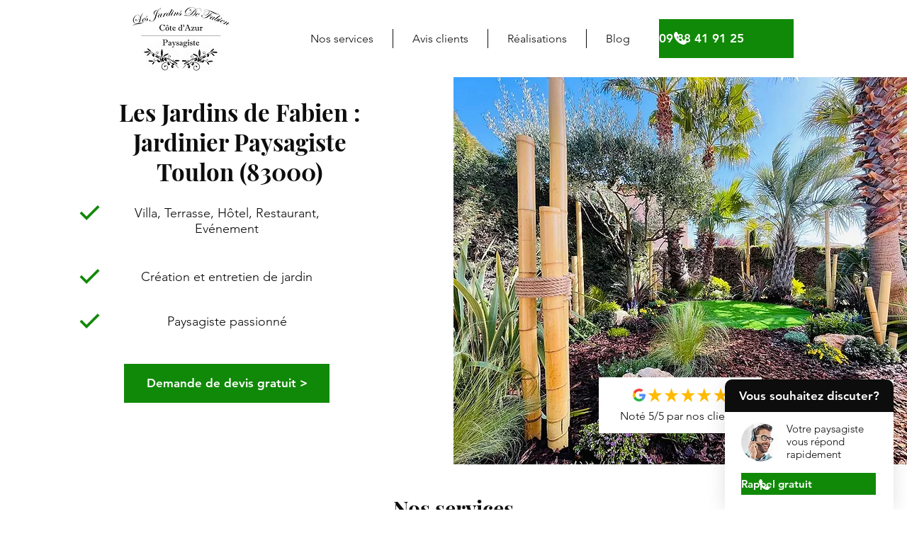

--- FILE ---
content_type: text/html; charset=UTF-8
request_url: https://www.lesjardinsfabien.fr/jardinier-paysagiste-toulon-83
body_size: 184282
content:
<!DOCTYPE html>
<html lang="fr">
<head>
  
  <!-- SEO Tags -->
  <title>Jardinier Paysagiste à Toulon (83) - Les Jardins de Fabien</title>
  <meta name="description" content="Les Jardins de Fabien, entreprise spécialisée dans la création, aménagement et entretien de jardin. Paysagiste expérimenté à Toulon sur la Côte d'Azur dans le Var."/>
  <link rel="canonical" href="https://www.lesjardinsfabien.fr/jardinier-paysagiste-toulon-83"/>
  <meta property="og:title" content="Jardinier Paysagiste à Toulon (83) - Les Jardins de Fabien"/>
  <meta property="og:description" content="Les Jardins de Fabien, entreprise spécialisée dans la création, aménagement et entretien de jardin. Paysagiste expérimenté à Toulon sur la Côte d'Azur dans le Var."/>
  <meta property="og:image" content="https://static.wixstatic.com/media/0bc239_d7fa1fbbf129445ea8dbf646f33462aa%7Emv2.png/v1/fit/w_2500,h_1330,al_c/0bc239_d7fa1fbbf129445ea8dbf646f33462aa%7Emv2.png"/>
  <meta property="og:image:width" content="2500"/>
  <meta property="og:image:height" content="1330"/>
  <meta property="og:url" content="https://www.lesjardinsfabien.fr/jardinier-paysagiste-toulon-83"/>
  <meta property="og:site_name" content="Les Jardins de Fabien"/>
  <meta property="og:type" content="website"/>
  <meta name="msvalidate.01" content="7CE3A09FF0C3D9D92A1C46A8934A42FA"/>
  <meta name="google-site-verification" content="onSAQcr8IDyYmBwqdwtqEuPoK1hAisD2FjlfQf4cND8"/>
  <meta name="twitter:card" content="summary_large_image"/>
  <meta name="twitter:title" content="Jardinier Paysagiste à Toulon (83) - Les Jardins de Fabien"/>
  <meta name="twitter:description" content="Les Jardins de Fabien, entreprise spécialisée dans la création, aménagement et entretien de jardin. Paysagiste expérimenté à Toulon sur la Côte d'Azur dans le Var."/>
  <meta name="twitter:image" content="https://static.wixstatic.com/media/0bc239_d7fa1fbbf129445ea8dbf646f33462aa%7Emv2.png/v1/fit/w_2500,h_1330,al_c/0bc239_d7fa1fbbf129445ea8dbf646f33462aa%7Emv2.png"/>

  
  <meta charset='utf-8'>
  <meta name="viewport" content="width=device-width, initial-scale=1" id="wixDesktopViewport" />
  <meta http-equiv="X-UA-Compatible" content="IE=edge">
  <meta name="generator" content="Wix.com Website Builder"/>

  <link rel="icon" sizes="192x192" href="https://static.wixstatic.com/media/0bc239_d7fa1fbbf129445ea8dbf646f33462aa%7Emv2.png/v1/fill/w_192%2Ch_192%2Clg_1%2Cusm_0.66_1.00_0.01/0bc239_d7fa1fbbf129445ea8dbf646f33462aa%7Emv2.png" type="image/png"/>
  <link rel="shortcut icon" href="https://static.wixstatic.com/media/0bc239_d7fa1fbbf129445ea8dbf646f33462aa%7Emv2.png/v1/fill/w_192%2Ch_192%2Clg_1%2Cusm_0.66_1.00_0.01/0bc239_d7fa1fbbf129445ea8dbf646f33462aa%7Emv2.png" type="image/png"/>
  <link rel="apple-touch-icon" href="https://static.wixstatic.com/media/0bc239_d7fa1fbbf129445ea8dbf646f33462aa%7Emv2.png/v1/fill/w_180%2Ch_180%2Clg_1%2Cusm_0.66_1.00_0.01/0bc239_d7fa1fbbf129445ea8dbf646f33462aa%7Emv2.png" type="image/png"/>

  <!-- Safari Pinned Tab Icon -->
  <!-- <link rel="mask-icon" href="https://static.wixstatic.com/media/0bc239_d7fa1fbbf129445ea8dbf646f33462aa%7Emv2.png/v1/fill/w_192%2Ch_192%2Clg_1%2Cusm_0.66_1.00_0.01/0bc239_d7fa1fbbf129445ea8dbf646f33462aa%7Emv2.png"> -->

  <!-- Original trials -->
  


  <!-- Segmenter Polyfill -->
  <script>
    if (!window.Intl || !window.Intl.Segmenter) {
      (function() {
        var script = document.createElement('script');
        script.src = 'https://static.parastorage.com/unpkg/@formatjs/intl-segmenter@11.7.10/polyfill.iife.js';
        document.head.appendChild(script);
      })();
    }
  </script>

  <!-- Legacy Polyfills -->
  <script nomodule="" src="https://static.parastorage.com/unpkg/core-js-bundle@3.2.1/minified.js"></script>
  <script nomodule="" src="https://static.parastorage.com/unpkg/focus-within-polyfill@5.0.9/dist/focus-within-polyfill.js"></script>

  <!-- Performance API Polyfills -->
  <script>
  (function () {
    var noop = function noop() {};
    if ("performance" in window === false) {
      window.performance = {};
    }
    window.performance.mark = performance.mark || noop;
    window.performance.measure = performance.measure || noop;
    if ("now" in window.performance === false) {
      var nowOffset = Date.now();
      if (performance.timing && performance.timing.navigationStart) {
        nowOffset = performance.timing.navigationStart;
      }
      window.performance.now = function now() {
        return Date.now() - nowOffset;
      };
    }
  })();
  </script>

  <!-- Globals Definitions -->
  <script>
    (function () {
      var now = Date.now()
      window.initialTimestamps = {
        initialTimestamp: now,
        initialRequestTimestamp: Math.round(performance.timeOrigin ? performance.timeOrigin : now - performance.now())
      }

      window.thunderboltTag = "libs-releases-GA-local"
      window.thunderboltVersion = "1.16780.0"
    })();
  </script>

  <!-- Essential Viewer Model -->
  <script type="application/json" id="wix-essential-viewer-model">{"fleetConfig":{"fleetName":"thunderbolt-seo-isolated-renderer","type":"GA","code":0},"mode":{"qa":false,"enableTestApi":false,"debug":false,"ssrIndicator":false,"ssrOnly":false,"siteAssetsFallback":"enable","versionIndicator":false},"componentsLibrariesTopology":[{"artifactId":"editor-elements","namespace":"wixui","url":"https:\/\/static.parastorage.com\/services\/editor-elements\/1.14853.0"},{"artifactId":"editor-elements","namespace":"dsgnsys","url":"https:\/\/static.parastorage.com\/services\/editor-elements\/1.14853.0"}],"siteFeaturesConfigs":{"sessionManager":{"isRunningInDifferentSiteContext":false}},"language":{"userLanguage":"fr"},"siteAssets":{"clientTopology":{"mediaRootUrl":"https:\/\/static.wixstatic.com","staticMediaUrl":"https:\/\/static.wixstatic.com\/media","moduleRepoUrl":"https:\/\/static.parastorage.com\/unpkg","fileRepoUrl":"https:\/\/static.parastorage.com\/services","viewerAppsUrl":"https:\/\/viewer-apps.parastorage.com","viewerAssetsUrl":"https:\/\/viewer-assets.parastorage.com","siteAssetsUrl":"https:\/\/siteassets.parastorage.com","pageJsonServerUrls":["https:\/\/pages.parastorage.com","https:\/\/staticorigin.wixstatic.com","https:\/\/www.lesjardinsfabien.fr","https:\/\/fallback.wix.com\/wix-html-editor-pages-webapp\/page"],"pathOfTBModulesInFileRepoForFallback":"wix-thunderbolt\/dist\/"}},"siteFeatures":["accessibility","appMonitoring","assetsLoader","businessLogger","captcha","clickHandlerRegistrar","codeEmbed","commonConfig","componentsLoader","componentsRegistry","consentPolicy","cyclicTabbing","domSelectors","dynamicPages","environmentWixCodeSdk","environment","lightbox","locationWixCodeSdk","mpaNavigation","navigationManager","navigationPhases","ooi","pages","panorama","protectedPages","renderer","reporter","routerFetch","router","scrollRestoration","seoWixCodeSdk","seo","sessionManager","siteMembersWixCodeSdk","siteMembers","siteScrollBlocker","siteWixCodeSdk","speculationRules","ssrCache","stores","structureApi","thunderboltInitializer","tpaCommons","translations","usedPlatformApis","warmupData","windowMessageRegistrar","windowWixCodeSdk","wixCustomElementComponent","wixEmbedsApi","componentsReact","platform"],"site":{"externalBaseUrl":"https:\/\/www.lesjardinsfabien.fr","isSEO":true},"media":{"staticMediaUrl":"https:\/\/static.wixstatic.com\/media","mediaRootUrl":"https:\/\/static.wixstatic.com\/","staticVideoUrl":"https:\/\/video.wixstatic.com\/"},"requestUrl":"https:\/\/www.lesjardinsfabien.fr\/jardinier-paysagiste-toulon-83","rollout":{"siteAssetsVersionsRollout":false,"isDACRollout":0,"isTBRollout":false},"commonConfig":{"brand":"wix","host":"VIEWER","bsi":"","consentPolicy":{},"consentPolicyHeader":{},"siteRevision":"357","renderingFlow":"NONE","language":"fr","locale":"fr-fr"},"interactionSampleRatio":0.01,"dynamicModelUrl":"https:\/\/www.lesjardinsfabien.fr\/_api\/v2\/dynamicmodel","accessTokensUrl":"https:\/\/www.lesjardinsfabien.fr\/_api\/v1\/access-tokens","isExcludedFromSecurityExperiments":false,"experiments":{"specs.thunderbolt.hardenFetchAndXHR":true,"specs.thunderbolt.securityExperiments":true}}</script>
  <script>window.viewerModel = JSON.parse(document.getElementById('wix-essential-viewer-model').textContent)</script>

  <script>
    window.commonConfig = viewerModel.commonConfig
  </script>

  
  <!-- BEGIN handleAccessTokens bundle -->

  <script data-url="https://static.parastorage.com/services/wix-thunderbolt/dist/handleAccessTokens.inline.4f2f9a53.bundle.min.js">(()=>{"use strict";function e(e){let{context:o,property:r,value:n,enumerable:i=!0}=e,c=e.get,l=e.set;if(!r||void 0===n&&!c&&!l)return new Error("property and value are required");let a=o||globalThis,s=a?.[r],u={};if(void 0!==n)u.value=n;else{if(c){let e=t(c);e&&(u.get=e)}if(l){let e=t(l);e&&(u.set=e)}}let p={...u,enumerable:i||!1,configurable:!1};void 0!==n&&(p.writable=!1);try{Object.defineProperty(a,r,p)}catch(e){return e instanceof TypeError?s:e}return s}function t(e,t){return"function"==typeof e?e:!0===e?.async&&"function"==typeof e.func?t?async function(t){return e.func(t)}:async function(){return e.func()}:"function"==typeof e?.func?e.func:void 0}try{e({property:"strictDefine",value:e})}catch{}try{e({property:"defineStrictObject",value:r})}catch{}try{e({property:"defineStrictMethod",value:n})}catch{}var o=["toString","toLocaleString","valueOf","constructor","prototype"];function r(t){let{context:n,property:c,propertiesToExclude:l=[],skipPrototype:a=!1,hardenPrototypePropertiesToExclude:s=[]}=t;if(!c)return new Error("property is required");let u=(n||globalThis)[c],p={},f=i(n,c);u&&("object"==typeof u||"function"==typeof u)&&Reflect.ownKeys(u).forEach(t=>{if(!l.includes(t)&&!o.includes(t)){let o=i(u,t);if(o&&(o.writable||o.configurable)){let{value:r,get:n,set:i,enumerable:c=!1}=o,l={};void 0!==r?l.value=r:n?l.get=n:i&&(l.set=i);try{let o=e({context:u,property:t,...l,enumerable:c});p[t]=o}catch(e){if(!(e instanceof TypeError))throw e;try{p[t]=o.value||o.get||o.set}catch{}}}}});let d={originalObject:u,originalProperties:p};if(!a&&void 0!==u?.prototype){let e=r({context:u,property:"prototype",propertiesToExclude:s,skipPrototype:!0});e instanceof Error||(d.originalPrototype=e?.originalObject,d.originalPrototypeProperties=e?.originalProperties)}return e({context:n,property:c,value:u,enumerable:f?.enumerable}),d}function n(t,o){let r=(o||globalThis)[t],n=i(o||globalThis,t);return r&&n&&(n.writable||n.configurable)?(Object.freeze(r),e({context:globalThis,property:t,value:r})):r}function i(e,t){if(e&&t)try{return Reflect.getOwnPropertyDescriptor(e,t)}catch{return}}function c(e){if("string"!=typeof e)return e;try{return decodeURIComponent(e).toLowerCase().trim()}catch{return e.toLowerCase().trim()}}function l(e,t){let o="";if("string"==typeof e)o=e.split("=")[0]?.trim()||"";else{if(!e||"string"!=typeof e.name)return!1;o=e.name}return t.has(c(o)||"")}function a(e,t){let o;return o="string"==typeof e?e.split(";").map(e=>e.trim()).filter(e=>e.length>0):e||[],o.filter(e=>!l(e,t))}var s=null;function u(){return null===s&&(s=typeof Document>"u"?void 0:Object.getOwnPropertyDescriptor(Document.prototype,"cookie")),s}function p(t,o){if(!globalThis?.cookieStore)return;let r=globalThis.cookieStore.get.bind(globalThis.cookieStore),n=globalThis.cookieStore.getAll.bind(globalThis.cookieStore),i=globalThis.cookieStore.set.bind(globalThis.cookieStore),c=globalThis.cookieStore.delete.bind(globalThis.cookieStore);return e({context:globalThis.CookieStore.prototype,property:"get",value:async function(e){return l(("string"==typeof e?e:e.name)||"",t)?null:r.call(this,e)},enumerable:!0}),e({context:globalThis.CookieStore.prototype,property:"getAll",value:async function(){return a(await n.apply(this,Array.from(arguments)),t)},enumerable:!0}),e({context:globalThis.CookieStore.prototype,property:"set",value:async function(){let e=Array.from(arguments);if(!l(1===e.length?e[0].name:e[0],t))return i.apply(this,e);o&&console.warn(o)},enumerable:!0}),e({context:globalThis.CookieStore.prototype,property:"delete",value:async function(){let e=Array.from(arguments);if(!l(1===e.length?e[0].name:e[0],t))return c.apply(this,e)},enumerable:!0}),e({context:globalThis.cookieStore,property:"prototype",value:globalThis.CookieStore.prototype,enumerable:!1}),e({context:globalThis,property:"cookieStore",value:globalThis.cookieStore,enumerable:!0}),{get:r,getAll:n,set:i,delete:c}}var f=["TextEncoder","TextDecoder","XMLHttpRequestEventTarget","EventTarget","URL","JSON","Reflect","Object","Array","Map","Set","WeakMap","WeakSet","Promise","Symbol","Error"],d=["addEventListener","removeEventListener","dispatchEvent","encodeURI","encodeURIComponent","decodeURI","decodeURIComponent"];const y=(e,t)=>{try{const o=t?t.get.call(document):document.cookie;return o.split(";").map(e=>e.trim()).filter(t=>t?.startsWith(e))[0]?.split("=")[1]}catch(e){return""}},g=(e="",t="",o="/")=>`${e}=; ${t?`domain=${t};`:""} max-age=0; path=${o}; expires=Thu, 01 Jan 1970 00:00:01 GMT`;function m(){(function(){if("undefined"!=typeof window){const e=performance.getEntriesByType("navigation")[0];return"back_forward"===(e?.type||"")}return!1})()&&function(){const{counter:e}=function(){const e=b("getItem");if(e){const[t,o]=e.split("-"),r=o?parseInt(o,10):0;if(r>=3){const e=t?Number(t):0;if(Date.now()-e>6e4)return{counter:0}}return{counter:r}}return{counter:0}}();e<3?(!function(e=1){b("setItem",`${Date.now()}-${e}`)}(e+1),window.location.reload()):console.error("ATS: Max reload attempts reached")}()}function b(e,t){try{return sessionStorage[e]("reload",t||"")}catch(e){console.error("ATS: Error calling sessionStorage:",e)}}const h="client-session-bind",v="sec-fetch-unsupported",{experiments:w}=window.viewerModel,T=[h,"client-binding",v,"svSession","smSession","server-session-bind","wixSession2","wixSession3"].map(e=>e.toLowerCase()),{cookie:S}=function(t,o){let r=new Set(t);return e({context:document,property:"cookie",set:{func:e=>function(e,t,o,r){let n=u(),i=c(t.split(";")[0]||"")||"";[...o].every(e=>!i.startsWith(e.toLowerCase()))&&n?.set?n.set.call(e,t):r&&console.warn(r)}(document,e,r,o)},get:{func:()=>function(e,t){let o=u();if(!o?.get)throw new Error("Cookie descriptor or getter not available");return a(o.get.call(e),t).join("; ")}(document,r)},enumerable:!0}),{cookieStore:p(r,o),cookie:u()}}(T),k="tbReady",x="security_overrideGlobals",{experiments:E,siteFeaturesConfigs:C,accessTokensUrl:P}=window.viewerModel,R=P,M={},O=(()=>{const e=y(h,S);if(w["specs.thunderbolt.browserCacheReload"]){y(v,S)||e?b("removeItem"):m()}return(()=>{const e=g(h),t=g(h,location.hostname);S.set.call(document,e),S.set.call(document,t)})(),e})();O&&(M["client-binding"]=O);const D=fetch;addEventListener(k,function e(t){const{logger:o}=t.detail;try{window.tb.init({fetch:D,fetchHeaders:M})}catch(e){const t=new Error("TB003");o.meter(`${x}_${t.message}`,{paramsOverrides:{errorType:x,eventString:t.message}}),window?.viewerModel?.mode.debug&&console.error(e)}finally{removeEventListener(k,e)}}),E["specs.thunderbolt.hardenFetchAndXHR"]||(window.fetchDynamicModel=()=>C.sessionManager.isRunningInDifferentSiteContext?Promise.resolve({}):fetch(R,{credentials:"same-origin",headers:M}).then(function(e){if(!e.ok)throw new Error(`[${e.status}]${e.statusText}`);return e.json()}),window.dynamicModelPromise=window.fetchDynamicModel())})();
//# sourceMappingURL=https://static.parastorage.com/services/wix-thunderbolt/dist/handleAccessTokens.inline.4f2f9a53.bundle.min.js.map</script>

<!-- END handleAccessTokens bundle -->

<!-- BEGIN overrideGlobals bundle -->

<script data-url="https://static.parastorage.com/services/wix-thunderbolt/dist/overrideGlobals.inline.ec13bfcf.bundle.min.js">(()=>{"use strict";function e(e){let{context:r,property:o,value:n,enumerable:i=!0}=e,c=e.get,a=e.set;if(!o||void 0===n&&!c&&!a)return new Error("property and value are required");let l=r||globalThis,u=l?.[o],s={};if(void 0!==n)s.value=n;else{if(c){let e=t(c);e&&(s.get=e)}if(a){let e=t(a);e&&(s.set=e)}}let p={...s,enumerable:i||!1,configurable:!1};void 0!==n&&(p.writable=!1);try{Object.defineProperty(l,o,p)}catch(e){return e instanceof TypeError?u:e}return u}function t(e,t){return"function"==typeof e?e:!0===e?.async&&"function"==typeof e.func?t?async function(t){return e.func(t)}:async function(){return e.func()}:"function"==typeof e?.func?e.func:void 0}try{e({property:"strictDefine",value:e})}catch{}try{e({property:"defineStrictObject",value:o})}catch{}try{e({property:"defineStrictMethod",value:n})}catch{}var r=["toString","toLocaleString","valueOf","constructor","prototype"];function o(t){let{context:n,property:c,propertiesToExclude:a=[],skipPrototype:l=!1,hardenPrototypePropertiesToExclude:u=[]}=t;if(!c)return new Error("property is required");let s=(n||globalThis)[c],p={},f=i(n,c);s&&("object"==typeof s||"function"==typeof s)&&Reflect.ownKeys(s).forEach(t=>{if(!a.includes(t)&&!r.includes(t)){let r=i(s,t);if(r&&(r.writable||r.configurable)){let{value:o,get:n,set:i,enumerable:c=!1}=r,a={};void 0!==o?a.value=o:n?a.get=n:i&&(a.set=i);try{let r=e({context:s,property:t,...a,enumerable:c});p[t]=r}catch(e){if(!(e instanceof TypeError))throw e;try{p[t]=r.value||r.get||r.set}catch{}}}}});let d={originalObject:s,originalProperties:p};if(!l&&void 0!==s?.prototype){let e=o({context:s,property:"prototype",propertiesToExclude:u,skipPrototype:!0});e instanceof Error||(d.originalPrototype=e?.originalObject,d.originalPrototypeProperties=e?.originalProperties)}return e({context:n,property:c,value:s,enumerable:f?.enumerable}),d}function n(t,r){let o=(r||globalThis)[t],n=i(r||globalThis,t);return o&&n&&(n.writable||n.configurable)?(Object.freeze(o),e({context:globalThis,property:t,value:o})):o}function i(e,t){if(e&&t)try{return Reflect.getOwnPropertyDescriptor(e,t)}catch{return}}function c(e){if("string"!=typeof e)return e;try{return decodeURIComponent(e).toLowerCase().trim()}catch{return e.toLowerCase().trim()}}function a(e,t){return e instanceof Headers?e.forEach((r,o)=>{l(o,t)||e.delete(o)}):Object.keys(e).forEach(r=>{l(r,t)||delete e[r]}),e}function l(e,t){return!t.has(c(e)||"")}function u(e,t){let r=!0,o=function(e){let t,r;if(globalThis.Request&&e instanceof Request)t=e.url;else{if("function"!=typeof e?.toString)throw new Error("Unsupported type for url");t=e.toString()}try{return new URL(t).pathname}catch{return r=t.replace(/#.+/gi,"").split("?").shift(),r.startsWith("/")?r:`/${r}`}}(e),n=c(o);return n&&t.some(e=>n.includes(e))&&(r=!1),r}function s(t,r,o){let n=fetch,i=XMLHttpRequest,c=new Set(r);function s(){let e=new i,r=e.open,n=e.setRequestHeader;return e.open=function(){let n=Array.from(arguments),i=n[1];if(n.length<2||u(i,t))return r.apply(e,n);throw new Error(o||`Request not allowed for path ${i}`)},e.setRequestHeader=function(t,r){l(decodeURIComponent(t),c)&&n.call(e,t,r)},e}return e({property:"fetch",value:function(){let e=function(e,t){return globalThis.Request&&e[0]instanceof Request&&e[0]?.headers?a(e[0].headers,t):e[1]?.headers&&a(e[1].headers,t),e}(arguments,c);return u(arguments[0],t)?n.apply(globalThis,Array.from(e)):new Promise((e,t)=>{t(new Error(o||`Request not allowed for path ${arguments[0]}`))})},enumerable:!0}),e({property:"XMLHttpRequest",value:s,enumerable:!0}),Object.keys(i).forEach(e=>{s[e]=i[e]}),{fetch:n,XMLHttpRequest:i}}var p=["TextEncoder","TextDecoder","XMLHttpRequestEventTarget","EventTarget","URL","JSON","Reflect","Object","Array","Map","Set","WeakMap","WeakSet","Promise","Symbol","Error"],f=["addEventListener","removeEventListener","dispatchEvent","encodeURI","encodeURIComponent","decodeURI","decodeURIComponent"];const d=function(){let t=globalThis.open,r=document.open;function o(e,r,o){let n="string"!=typeof e,i=t.call(window,e,r,o);return n||e&&function(e){return e.startsWith("//")&&/(?:[a-z0-9](?:[a-z0-9-]{0,61}[a-z0-9])?\.)+[a-z0-9][a-z0-9-]{0,61}[a-z0-9]/g.test(`${location.protocol}:${e}`)&&(e=`${location.protocol}${e}`),!e.startsWith("http")||new URL(e).hostname===location.hostname}(e)?{}:i}return e({property:"open",value:o,context:globalThis,enumerable:!0}),e({property:"open",value:function(e,t,n){return e?o(e,t,n):r.call(document,e||"",t||"",n||"")},context:document,enumerable:!0}),{open:t,documentOpen:r}},y=function(){let t=document.createElement,r=Element.prototype.setAttribute,o=Element.prototype.setAttributeNS;return e({property:"createElement",context:document,value:function(n,i){let a=t.call(document,n,i);if("iframe"===c(n)){e({property:"srcdoc",context:a,get:()=>"",set:()=>{console.warn("`srcdoc` is not allowed in iframe elements.")}});let t=function(e,t){"srcdoc"!==e.toLowerCase()?r.call(a,e,t):console.warn("`srcdoc` attribute is not allowed to be set.")},n=function(e,t,r){"srcdoc"!==t.toLowerCase()?o.call(a,e,t,r):console.warn("`srcdoc` attribute is not allowed to be set.")};a.setAttribute=t,a.setAttributeNS=n}return a},enumerable:!0}),{createElement:t,setAttribute:r,setAttributeNS:o}},m=["client-binding"],b=["/_api/v1/access-tokens","/_api/v2/dynamicmodel","/_api/one-app-session-web/v3/businesses"],h=function(){let t=setTimeout,r=setInterval;return o("setTimeout",0,globalThis),o("setInterval",0,globalThis),{setTimeout:t,setInterval:r};function o(t,r,o){let n=o||globalThis,i=n[t];if(!i||"function"!=typeof i)throw new Error(`Function ${t} not found or is not a function`);e({property:t,value:function(){let e=Array.from(arguments);if("string"!=typeof e[r])return i.apply(n,e);console.warn(`Calling ${t} with a String Argument at index ${r} is not allowed`)},context:o,enumerable:!0})}},v=function(){if(navigator&&"serviceWorker"in navigator){let t=navigator.serviceWorker.register;return e({context:navigator.serviceWorker,property:"register",value:function(){console.log("Service worker registration is not allowed")},enumerable:!0}),{register:t}}return{}};performance.mark("overrideGlobals started");const{isExcludedFromSecurityExperiments:g,experiments:w}=window.viewerModel,E=!g&&w["specs.thunderbolt.securityExperiments"];try{d(),E&&y(),w["specs.thunderbolt.hardenFetchAndXHR"]&&E&&s(b,m),v(),(e=>{let t=[],r=[];r=r.concat(["TextEncoder","TextDecoder"]),e&&(r=r.concat(["XMLHttpRequestEventTarget","EventTarget"])),r=r.concat(["URL","JSON"]),e&&(t=t.concat(["addEventListener","removeEventListener"])),t=t.concat(["encodeURI","encodeURIComponent","decodeURI","decodeURIComponent"]),r=r.concat(["String","Number"]),e&&r.push("Object"),r=r.concat(["Reflect"]),t.forEach(e=>{n(e),["addEventListener","removeEventListener"].includes(e)&&n(e,document)}),r.forEach(e=>{o({property:e})})})(E),E&&h()}catch(e){window?.viewerModel?.mode.debug&&console.error(e);const t=new Error("TB006");window.fedops?.reportError(t,"security_overrideGlobals"),window.Sentry?window.Sentry.captureException(t):globalThis.defineStrictProperty("sentryBuffer",[t],window,!1)}performance.mark("overrideGlobals ended")})();
//# sourceMappingURL=https://static.parastorage.com/services/wix-thunderbolt/dist/overrideGlobals.inline.ec13bfcf.bundle.min.js.map</script>

<!-- END overrideGlobals bundle -->


  
  <script>
    window.commonConfig = viewerModel.commonConfig

	
  </script>

  <!-- Initial CSS -->
  <style data-url="https://static.parastorage.com/services/wix-thunderbolt/dist/main.347af09f.min.css">@keyframes slide-horizontal-new{0%{transform:translateX(100%)}}@keyframes slide-horizontal-old{80%{opacity:1}to{opacity:0;transform:translateX(-100%)}}@keyframes slide-vertical-new{0%{transform:translateY(-100%)}}@keyframes slide-vertical-old{80%{opacity:1}to{opacity:0;transform:translateY(100%)}}@keyframes out-in-new{0%{opacity:0}}@keyframes out-in-old{to{opacity:0}}:root:active-view-transition{view-transition-name:none}::view-transition{pointer-events:none}:root:active-view-transition::view-transition-new(page-group),:root:active-view-transition::view-transition-old(page-group){animation-duration:.6s;cursor:wait;pointer-events:all}:root:active-view-transition-type(SlideHorizontal)::view-transition-old(page-group){animation:slide-horizontal-old .6s cubic-bezier(.83,0,.17,1) forwards;mix-blend-mode:normal}:root:active-view-transition-type(SlideHorizontal)::view-transition-new(page-group){animation:slide-horizontal-new .6s cubic-bezier(.83,0,.17,1) backwards;mix-blend-mode:normal}:root:active-view-transition-type(SlideVertical)::view-transition-old(page-group){animation:slide-vertical-old .6s cubic-bezier(.83,0,.17,1) forwards;mix-blend-mode:normal}:root:active-view-transition-type(SlideVertical)::view-transition-new(page-group){animation:slide-vertical-new .6s cubic-bezier(.83,0,.17,1) backwards;mix-blend-mode:normal}:root:active-view-transition-type(OutIn)::view-transition-old(page-group){animation:out-in-old .35s cubic-bezier(.22,1,.36,1) forwards}:root:active-view-transition-type(OutIn)::view-transition-new(page-group){animation:out-in-new .35s cubic-bezier(.64,0,.78,0) .35s backwards}@media(prefers-reduced-motion:reduce){::view-transition-group(*),::view-transition-new(*),::view-transition-old(*){animation:none!important}}body,html{background:transparent;border:0;margin:0;outline:0;padding:0;vertical-align:baseline}body{--scrollbar-width:0px;font-family:Arial,Helvetica,sans-serif;font-size:10px}body,html{height:100%}body{overflow-x:auto;overflow-y:scroll}body:not(.responsive) #site-root{min-width:var(--site-width);width:100%}body:not([data-js-loaded]) [data-hide-prejs]{visibility:hidden}interact-element{display:contents}#SITE_CONTAINER{position:relative}:root{--one-unit:1vw;--section-max-width:9999px;--spx-stopper-max:9999px;--spx-stopper-min:0px;--browser-zoom:1}@supports(-webkit-appearance:none) and (stroke-color:transparent){:root{--safari-sticky-fix:opacity;--experimental-safari-sticky-fix:translateZ(0)}}@supports(container-type:inline-size){:root{--one-unit:1cqw}}[id^=oldHoverBox-]{mix-blend-mode:plus-lighter;transition:opacity .5s ease,visibility .5s ease}[data-mesh-id$=inlineContent-gridContainer]:has(>[id^=oldHoverBox-]){isolation:isolate}</style>
<style data-url="https://static.parastorage.com/services/wix-thunderbolt/dist/main.renderer.9cb0985f.min.css">a,abbr,acronym,address,applet,b,big,blockquote,button,caption,center,cite,code,dd,del,dfn,div,dl,dt,em,fieldset,font,footer,form,h1,h2,h3,h4,h5,h6,header,i,iframe,img,ins,kbd,label,legend,li,nav,object,ol,p,pre,q,s,samp,section,small,span,strike,strong,sub,sup,table,tbody,td,tfoot,th,thead,title,tr,tt,u,ul,var{background:transparent;border:0;margin:0;outline:0;padding:0;vertical-align:baseline}input,select,textarea{box-sizing:border-box;font-family:Helvetica,Arial,sans-serif}ol,ul{list-style:none}blockquote,q{quotes:none}ins{text-decoration:none}del{text-decoration:line-through}table{border-collapse:collapse;border-spacing:0}a{cursor:pointer;text-decoration:none}.testStyles{overflow-y:hidden}.reset-button{-webkit-appearance:none;background:none;border:0;color:inherit;font:inherit;line-height:normal;outline:0;overflow:visible;padding:0;-webkit-user-select:none;-moz-user-select:none;-ms-user-select:none}:focus{outline:none}body.device-mobile-optimized:not(.disable-site-overflow){overflow-x:hidden;overflow-y:scroll}body.device-mobile-optimized:not(.responsive) #SITE_CONTAINER{margin-left:auto;margin-right:auto;overflow-x:visible;position:relative;width:320px}body.device-mobile-optimized:not(.responsive):not(.blockSiteScrolling) #SITE_CONTAINER{margin-top:0}body.device-mobile-optimized>*{max-width:100%!important}body.device-mobile-optimized #site-root{overflow-x:hidden;overflow-y:hidden}@supports(overflow:clip){body.device-mobile-optimized #site-root{overflow-x:clip;overflow-y:clip}}body.device-mobile-non-optimized #SITE_CONTAINER #site-root{overflow-x:clip;overflow-y:clip}body.device-mobile-non-optimized.fullScreenMode{background-color:#5f6360}body.device-mobile-non-optimized.fullScreenMode #MOBILE_ACTIONS_MENU,body.device-mobile-non-optimized.fullScreenMode #SITE_BACKGROUND,body.device-mobile-non-optimized.fullScreenMode #site-root,body.fullScreenMode #WIX_ADS{visibility:hidden}body.fullScreenMode{overflow-x:hidden!important;overflow-y:hidden!important}body.fullScreenMode.device-mobile-optimized #TINY_MENU{opacity:0;pointer-events:none}body.fullScreenMode-scrollable.device-mobile-optimized{overflow-x:hidden!important;overflow-y:auto!important}body.fullScreenMode-scrollable.device-mobile-optimized #masterPage,body.fullScreenMode-scrollable.device-mobile-optimized #site-root{overflow-x:hidden!important;overflow-y:hidden!important}body.fullScreenMode-scrollable.device-mobile-optimized #SITE_BACKGROUND,body.fullScreenMode-scrollable.device-mobile-optimized #masterPage{height:auto!important}body.fullScreenMode-scrollable.device-mobile-optimized #masterPage.mesh-layout{height:0!important}body.blockSiteScrolling,body.siteScrollingBlocked{position:fixed;width:100%}body.blockSiteScrolling #SITE_CONTAINER{margin-top:calc(var(--blocked-site-scroll-margin-top)*-1)}#site-root{margin:0 auto;min-height:100%;position:relative;top:var(--wix-ads-height)}#site-root img:not([src]){visibility:hidden}#site-root svg img:not([src]){visibility:visible}.auto-generated-link{color:inherit}#SCROLL_TO_BOTTOM,#SCROLL_TO_TOP{height:0}.has-click-trigger{cursor:pointer}.fullScreenOverlay{bottom:0;display:flex;justify-content:center;left:0;overflow-y:hidden;position:fixed;right:0;top:-60px;z-index:1005}.fullScreenOverlay>.fullScreenOverlayContent{bottom:0;left:0;margin:0 auto;overflow:hidden;position:absolute;right:0;top:60px;transform:translateZ(0)}[data-mesh-id$=centeredContent],[data-mesh-id$=form],[data-mesh-id$=inlineContent]{pointer-events:none;position:relative}[data-mesh-id$=-gridWrapper],[data-mesh-id$=-rotated-wrapper]{pointer-events:none}[data-mesh-id$=-gridContainer]>*,[data-mesh-id$=-rotated-wrapper]>*,[data-mesh-id$=inlineContent]>:not([data-mesh-id$=-gridContainer]){pointer-events:auto}.device-mobile-optimized #masterPage.mesh-layout #SOSP_CONTAINER_CUSTOM_ID{grid-area:2/1/3/2;-ms-grid-row:2;position:relative}#masterPage.mesh-layout{-ms-grid-rows:max-content max-content min-content max-content;-ms-grid-columns:100%;align-items:start;display:-ms-grid;display:grid;grid-template-columns:100%;grid-template-rows:max-content max-content min-content max-content;justify-content:stretch}#masterPage.mesh-layout #PAGES_CONTAINER,#masterPage.mesh-layout #SITE_FOOTER-placeholder,#masterPage.mesh-layout #SITE_FOOTER_WRAPPER,#masterPage.mesh-layout #SITE_HEADER-placeholder,#masterPage.mesh-layout #SITE_HEADER_WRAPPER,#masterPage.mesh-layout #SOSP_CONTAINER_CUSTOM_ID[data-state~=mobileView],#masterPage.mesh-layout #soapAfterPagesContainer,#masterPage.mesh-layout #soapBeforePagesContainer{-ms-grid-row-align:start;-ms-grid-column-align:start;-ms-grid-column:1}#masterPage.mesh-layout #SITE_HEADER-placeholder,#masterPage.mesh-layout #SITE_HEADER_WRAPPER{grid-area:1/1/2/2;-ms-grid-row:1}#masterPage.mesh-layout #PAGES_CONTAINER,#masterPage.mesh-layout #soapAfterPagesContainer,#masterPage.mesh-layout #soapBeforePagesContainer{grid-area:3/1/4/2;-ms-grid-row:3}#masterPage.mesh-layout #soapAfterPagesContainer,#masterPage.mesh-layout #soapBeforePagesContainer{width:100%}#masterPage.mesh-layout #PAGES_CONTAINER{align-self:stretch}#masterPage.mesh-layout main#PAGES_CONTAINER{display:block}#masterPage.mesh-layout #SITE_FOOTER-placeholder,#masterPage.mesh-layout #SITE_FOOTER_WRAPPER{grid-area:4/1/5/2;-ms-grid-row:4}#masterPage.mesh-layout #SITE_PAGES,#masterPage.mesh-layout [data-mesh-id=PAGES_CONTAINERcenteredContent],#masterPage.mesh-layout [data-mesh-id=PAGES_CONTAINERinlineContent]{height:100%}#masterPage.mesh-layout.desktop>*{width:100%}#masterPage.mesh-layout #PAGES_CONTAINER,#masterPage.mesh-layout #SITE_FOOTER,#masterPage.mesh-layout #SITE_FOOTER_WRAPPER,#masterPage.mesh-layout #SITE_HEADER,#masterPage.mesh-layout #SITE_HEADER_WRAPPER,#masterPage.mesh-layout #SITE_PAGES,#masterPage.mesh-layout #masterPageinlineContent{position:relative}#masterPage.mesh-layout #SITE_HEADER{grid-area:1/1/2/2}#masterPage.mesh-layout #SITE_FOOTER{grid-area:4/1/5/2}#masterPage.mesh-layout.overflow-x-clip #SITE_FOOTER,#masterPage.mesh-layout.overflow-x-clip #SITE_HEADER{overflow-x:clip}[data-z-counter]{z-index:0}[data-z-counter="0"]{z-index:auto}.wixSiteProperties{-webkit-font-smoothing:antialiased;-moz-osx-font-smoothing:grayscale}:root{--wst-button-color-fill-primary:rgb(var(--color_48));--wst-button-color-border-primary:rgb(var(--color_49));--wst-button-color-text-primary:rgb(var(--color_50));--wst-button-color-fill-primary-hover:rgb(var(--color_51));--wst-button-color-border-primary-hover:rgb(var(--color_52));--wst-button-color-text-primary-hover:rgb(var(--color_53));--wst-button-color-fill-primary-disabled:rgb(var(--color_54));--wst-button-color-border-primary-disabled:rgb(var(--color_55));--wst-button-color-text-primary-disabled:rgb(var(--color_56));--wst-button-color-fill-secondary:rgb(var(--color_57));--wst-button-color-border-secondary:rgb(var(--color_58));--wst-button-color-text-secondary:rgb(var(--color_59));--wst-button-color-fill-secondary-hover:rgb(var(--color_60));--wst-button-color-border-secondary-hover:rgb(var(--color_61));--wst-button-color-text-secondary-hover:rgb(var(--color_62));--wst-button-color-fill-secondary-disabled:rgb(var(--color_63));--wst-button-color-border-secondary-disabled:rgb(var(--color_64));--wst-button-color-text-secondary-disabled:rgb(var(--color_65));--wst-color-fill-base-1:rgb(var(--color_36));--wst-color-fill-base-2:rgb(var(--color_37));--wst-color-fill-base-shade-1:rgb(var(--color_38));--wst-color-fill-base-shade-2:rgb(var(--color_39));--wst-color-fill-base-shade-3:rgb(var(--color_40));--wst-color-fill-accent-1:rgb(var(--color_41));--wst-color-fill-accent-2:rgb(var(--color_42));--wst-color-fill-accent-3:rgb(var(--color_43));--wst-color-fill-accent-4:rgb(var(--color_44));--wst-color-fill-background-primary:rgb(var(--color_11));--wst-color-fill-background-secondary:rgb(var(--color_12));--wst-color-text-primary:rgb(var(--color_15));--wst-color-text-secondary:rgb(var(--color_14));--wst-color-action:rgb(var(--color_18));--wst-color-disabled:rgb(var(--color_39));--wst-color-title:rgb(var(--color_45));--wst-color-subtitle:rgb(var(--color_46));--wst-color-line:rgb(var(--color_47));--wst-font-style-h2:var(--font_2);--wst-font-style-h3:var(--font_3);--wst-font-style-h4:var(--font_4);--wst-font-style-h5:var(--font_5);--wst-font-style-h6:var(--font_6);--wst-font-style-body-large:var(--font_7);--wst-font-style-body-medium:var(--font_8);--wst-font-style-body-small:var(--font_9);--wst-font-style-body-x-small:var(--font_10);--wst-color-custom-1:rgb(var(--color_13));--wst-color-custom-2:rgb(var(--color_16));--wst-color-custom-3:rgb(var(--color_17));--wst-color-custom-4:rgb(var(--color_19));--wst-color-custom-5:rgb(var(--color_20));--wst-color-custom-6:rgb(var(--color_21));--wst-color-custom-7:rgb(var(--color_22));--wst-color-custom-8:rgb(var(--color_23));--wst-color-custom-9:rgb(var(--color_24));--wst-color-custom-10:rgb(var(--color_25));--wst-color-custom-11:rgb(var(--color_26));--wst-color-custom-12:rgb(var(--color_27));--wst-color-custom-13:rgb(var(--color_28));--wst-color-custom-14:rgb(var(--color_29));--wst-color-custom-15:rgb(var(--color_30));--wst-color-custom-16:rgb(var(--color_31));--wst-color-custom-17:rgb(var(--color_32));--wst-color-custom-18:rgb(var(--color_33));--wst-color-custom-19:rgb(var(--color_34));--wst-color-custom-20:rgb(var(--color_35))}.wix-presets-wrapper{display:contents}</style>

  <meta name="format-detection" content="telephone=no">
  <meta name="skype_toolbar" content="skype_toolbar_parser_compatible">
  
  

  

  
      <!--pageHtmlEmbeds.head start-->
      <script type="wix/htmlEmbeds" id="pageHtmlEmbeds.head start"></script>
    
      <script>
    !function(w, a) {
        let isInitializing = true;
        eventBuffer = [];
        w.dataLayer = w.dataLayer || [];
        function gtag(params){
            if (!params[Symbol.iterator]) {
                return;
            }
            
            if (isInitializing) {
                eventBuffer.push(...params);
            } else {
                Array.isArray(w.dataLayer) && w.dataLayer.push(...params);
            }
            
        }

        w.document.addEventListener("consentPolicyChanged", ({ detail }) => {
            setConsent('update', detail.policy);
            w.dataLayer.push({event: 'consentPolicyChanged'});
        });

        w.document.addEventListener("consentPolicyInitialized", ({ detail }) => {
            const config = w.wixTagManager?.getConfig();
            if (isInitializing && config && Object.keys(config).length) {
                onDoneInitilizing();
            }
        });

        w.addEventListener("TagManagerConfigSet", ({ detail }) => {
            if (isInitializing && w.consentPolicyManager?.initRan) {
                onDoneInitilizing();
            }
        });

        function onDoneInitilizing() {
            isInitializing = false;
            setConsent('default', evaluateConsentPolicy());
            w.dataLayer.push({'site_id': w.wixEmbedsAPI?.getMetaSiteId()});
            w.dataLayer.push({'gtm.start': new Date().getTime(),event:'gtm.js'});
            w.dataLayer.push({'developer_id.dYzMzMD': true});
            eventBuffer.forEach(args => gtag([args]));
        }

        function evaluateConsentPolicy() {
            const { gdprEnforcedGeo } = w.wixTagManager.getConfig();
            const { policy, defaultPolicy } = w.consentPolicyManager.getCurrentConsentPolicy();
            return defaultPolicy && gdprEnforcedGeo
                ? { ...policy, advertising: false, analytics: false }
                : policy
        }

        function setConsent(action, { advertising, analytics, functional, waitForUpdate }) {
            (function() {
                w.dataLayer.push(arguments);
            })('consent', action, {
                'ad_storage': advertising ? 'granted' : 'denied',
                'ad_user_data': advertising ? 'granted' : 'denied',
                'ad_personalization': advertising ? 'granted' : 'denied',
                'analytics_storage': analytics ? 'granted' : 'denied',
                'functionality_storage': functional ? 'granted' : 'denied',
                'personalization_storage': 'granted',
                'security_storage': 'granted',
                ...waitForUpdate ? { 'wait_for_update': waitForUpdate } : {}
            });
        }

        w[a] = (w[a] && w[a].filter(c => c.name !== 'googleTagManagerConsentMode')) || [];
        w[a].push({
            name: 'googleTagManagerConsentMode',
            report: gtag,
            config: {
                trackingId: 'GTM-WRJ9BBM3'
            }
        });

        (function(w,d,s,l,i){
            w[l]=w[l]||[];
            var f=d.getElementsByTagName(s)[0], j=d.createElement(s), dl=l!='dataLayer'?'&l='+l:'';
            j.async=true;
            j.src='https://www.googletagmanager.com/gtm.js?id='+i+dl;
            f.parentNode.insertBefore(j,f);
        })(window,document,'script','dataLayer','GTM-WRJ9BBM3');
    }(window,"promoteAnalyticsChannels")
</script>


    
      <script type="wix/htmlEmbeds" id="pageHtmlEmbeds.head end"></script>
      <!--pageHtmlEmbeds.head end-->
  

  <!-- head performance data start -->
  
  <!-- head performance data end -->
  

    


    
<style data-href="https://static.parastorage.com/services/editor-elements-library/dist/thunderbolt/rb_wixui.thunderbolt_bootstrap-classic.72e6a2a3.min.css">.PlZyDq{touch-action:manipulation}.uDW_Qe{align-items:center;box-sizing:border-box;display:flex;justify-content:var(--label-align);min-width:100%;text-align:initial;width:-moz-max-content;width:max-content}.uDW_Qe:before{max-width:var(--margin-start,0)}.uDW_Qe:after,.uDW_Qe:before{align-self:stretch;content:"";flex-grow:1}.uDW_Qe:after{max-width:var(--margin-end,0)}.FubTgk{height:100%}.FubTgk .uDW_Qe{border-radius:var(--corvid-border-radius,var(--rd,0));bottom:0;box-shadow:var(--shd,0 1px 4px rgba(0,0,0,.6));left:0;position:absolute;right:0;top:0;transition:var(--trans1,border-color .4s ease 0s,background-color .4s ease 0s)}.FubTgk .uDW_Qe:link,.FubTgk .uDW_Qe:visited{border-color:transparent}.FubTgk .l7_2fn{color:var(--corvid-color,rgb(var(--txt,var(--color_15,color_15))));font:var(--fnt,var(--font_5));margin:0;position:relative;transition:var(--trans2,color .4s ease 0s);white-space:nowrap}.FubTgk[aria-disabled=false] .uDW_Qe{background-color:var(--corvid-background-color,rgba(var(--bg,var(--color_17,color_17)),var(--alpha-bg,1)));border:solid var(--corvid-border-color,rgba(var(--brd,var(--color_15,color_15)),var(--alpha-brd,1))) var(--corvid-border-width,var(--brw,0));cursor:pointer!important}:host(.device-mobile-optimized) .FubTgk[aria-disabled=false]:active .uDW_Qe,body.device-mobile-optimized .FubTgk[aria-disabled=false]:active .uDW_Qe{background-color:var(--corvid-hover-background-color,rgba(var(--bgh,var(--color_18,color_18)),var(--alpha-bgh,1)));border-color:var(--corvid-hover-border-color,rgba(var(--brdh,var(--color_15,color_15)),var(--alpha-brdh,1)))}:host(.device-mobile-optimized) .FubTgk[aria-disabled=false]:active .l7_2fn,body.device-mobile-optimized .FubTgk[aria-disabled=false]:active .l7_2fn{color:var(--corvid-hover-color,rgb(var(--txth,var(--color_15,color_15))))}:host(:not(.device-mobile-optimized)) .FubTgk[aria-disabled=false]:hover .uDW_Qe,body:not(.device-mobile-optimized) .FubTgk[aria-disabled=false]:hover .uDW_Qe{background-color:var(--corvid-hover-background-color,rgba(var(--bgh,var(--color_18,color_18)),var(--alpha-bgh,1)));border-color:var(--corvid-hover-border-color,rgba(var(--brdh,var(--color_15,color_15)),var(--alpha-brdh,1)))}:host(:not(.device-mobile-optimized)) .FubTgk[aria-disabled=false]:hover .l7_2fn,body:not(.device-mobile-optimized) .FubTgk[aria-disabled=false]:hover .l7_2fn{color:var(--corvid-hover-color,rgb(var(--txth,var(--color_15,color_15))))}.FubTgk[aria-disabled=true] .uDW_Qe{background-color:var(--corvid-disabled-background-color,rgba(var(--bgd,204,204,204),var(--alpha-bgd,1)));border-color:var(--corvid-disabled-border-color,rgba(var(--brdd,204,204,204),var(--alpha-brdd,1)));border-style:solid;border-width:var(--corvid-border-width,var(--brw,0))}.FubTgk[aria-disabled=true] .l7_2fn{color:var(--corvid-disabled-color,rgb(var(--txtd,255,255,255)))}.uUxqWY{align-items:center;box-sizing:border-box;display:flex;justify-content:var(--label-align);min-width:100%;text-align:initial;width:-moz-max-content;width:max-content}.uUxqWY:before{max-width:var(--margin-start,0)}.uUxqWY:after,.uUxqWY:before{align-self:stretch;content:"";flex-grow:1}.uUxqWY:after{max-width:var(--margin-end,0)}.Vq4wYb[aria-disabled=false] .uUxqWY{cursor:pointer}:host(.device-mobile-optimized) .Vq4wYb[aria-disabled=false]:active .wJVzSK,body.device-mobile-optimized .Vq4wYb[aria-disabled=false]:active .wJVzSK{color:var(--corvid-hover-color,rgb(var(--txth,var(--color_15,color_15))));transition:var(--trans,color .4s ease 0s)}:host(:not(.device-mobile-optimized)) .Vq4wYb[aria-disabled=false]:hover .wJVzSK,body:not(.device-mobile-optimized) .Vq4wYb[aria-disabled=false]:hover .wJVzSK{color:var(--corvid-hover-color,rgb(var(--txth,var(--color_15,color_15))));transition:var(--trans,color .4s ease 0s)}.Vq4wYb .uUxqWY{bottom:0;left:0;position:absolute;right:0;top:0}.Vq4wYb .wJVzSK{color:var(--corvid-color,rgb(var(--txt,var(--color_15,color_15))));font:var(--fnt,var(--font_5));transition:var(--trans,color .4s ease 0s);white-space:nowrap}.Vq4wYb[aria-disabled=true] .wJVzSK{color:var(--corvid-disabled-color,rgb(var(--txtd,255,255,255)))}:host(:not(.device-mobile-optimized)) .CohWsy,body:not(.device-mobile-optimized) .CohWsy{display:flex}:host(:not(.device-mobile-optimized)) .V5AUxf,body:not(.device-mobile-optimized) .V5AUxf{-moz-column-gap:var(--margin);column-gap:var(--margin);direction:var(--direction);display:flex;margin:0 auto;position:relative;width:calc(100% - var(--padding)*2)}:host(:not(.device-mobile-optimized)) .V5AUxf>*,body:not(.device-mobile-optimized) .V5AUxf>*{direction:ltr;flex:var(--column-flex) 1 0%;left:0;margin-bottom:var(--padding);margin-top:var(--padding);min-width:0;position:relative;top:0}:host(.device-mobile-optimized) .V5AUxf,body.device-mobile-optimized .V5AUxf{display:block;padding-bottom:var(--padding-y);padding-left:var(--padding-x,0);padding-right:var(--padding-x,0);padding-top:var(--padding-y);position:relative}:host(.device-mobile-optimized) .V5AUxf>*,body.device-mobile-optimized .V5AUxf>*{margin-bottom:var(--margin);position:relative}:host(.device-mobile-optimized) .V5AUxf>:first-child,body.device-mobile-optimized .V5AUxf>:first-child{margin-top:var(--firstChildMarginTop,0)}:host(.device-mobile-optimized) .V5AUxf>:last-child,body.device-mobile-optimized .V5AUxf>:last-child{margin-bottom:var(--lastChildMarginBottom)}.LIhNy3{backface-visibility:hidden}.jhxvbR,.mtrorN{display:block;height:100%;width:100%}.jhxvbR img{max-width:var(--wix-img-max-width,100%)}.jhxvbR[data-animate-blur] img{filter:blur(9px);transition:filter .8s ease-in}.jhxvbR[data-animate-blur] img[data-load-done]{filter:none}.if7Vw2{height:100%;left:0;-webkit-mask-image:var(--mask-image,none);mask-image:var(--mask-image,none);-webkit-mask-position:var(--mask-position,0);mask-position:var(--mask-position,0);-webkit-mask-repeat:var(--mask-repeat,no-repeat);mask-repeat:var(--mask-repeat,no-repeat);-webkit-mask-size:var(--mask-size,100%);mask-size:var(--mask-size,100%);overflow:hidden;pointer-events:var(--fill-layer-background-media-pointer-events);position:absolute;top:0;width:100%}.if7Vw2.f0uTJH{clip:rect(0,auto,auto,0)}.if7Vw2 .i1tH8h{height:100%;position:absolute;top:0;width:100%}.if7Vw2 .DXi4PB{height:var(--fill-layer-image-height,100%);opacity:var(--fill-layer-image-opacity)}.if7Vw2 .DXi4PB img{height:100%;width:100%}@supports(-webkit-hyphens:none){.if7Vw2.f0uTJH{clip:auto;-webkit-clip-path:inset(0)}}.wG8dni{height:100%}.tcElKx{background-color:var(--bg-overlay-color);background-image:var(--bg-gradient);transition:var(--inherit-transition)}.ImALHf,.Ybjs9b{opacity:var(--fill-layer-video-opacity)}.UWmm3w{bottom:var(--media-padding-bottom);height:var(--media-padding-height);position:absolute;top:var(--media-padding-top);width:100%}.Yjj1af{transform:scale(var(--scale,1));transition:var(--transform-duration,transform 0s)}.ImALHf{height:100%;position:relative;width:100%}.KCM6zk{opacity:var(--fill-layer-video-opacity,var(--fill-layer-image-opacity,1))}.KCM6zk .DXi4PB,.KCM6zk .ImALHf,.KCM6zk .Ybjs9b{opacity:1}._uqPqy{clip-path:var(--fill-layer-clip)}._uqPqy,.eKyYhK{position:absolute;top:0}._uqPqy,.eKyYhK,.x0mqQS img{height:100%;width:100%}.pnCr6P{opacity:0}.blf7sp,.pnCr6P{position:absolute;top:0}.blf7sp{height:0;left:0;overflow:hidden;width:0}.rWP3Gv{left:0;pointer-events:var(--fill-layer-background-media-pointer-events);position:var(--fill-layer-background-media-position)}.Tr4n3d,.rWP3Gv,.wRqk6s{height:100%;top:0;width:100%}.wRqk6s{position:absolute}.Tr4n3d{background-color:var(--fill-layer-background-overlay-color);opacity:var(--fill-layer-background-overlay-blend-opacity-fallback,1);position:var(--fill-layer-background-overlay-position);transform:var(--fill-layer-background-overlay-transform)}@supports(mix-blend-mode:overlay){.Tr4n3d{mix-blend-mode:var(--fill-layer-background-overlay-blend-mode);opacity:var(--fill-layer-background-overlay-blend-opacity,1)}}.VXAmO2{--divider-pin-height__:min(1,calc(var(--divider-layers-pin-factor__) + 1));--divider-pin-layer-height__:var( --divider-layers-pin-factor__ );--divider-pin-border__:min(1,calc(var(--divider-layers-pin-factor__) / -1 + 1));height:calc(var(--divider-height__) + var(--divider-pin-height__)*var(--divider-layers-size__)*var(--divider-layers-y__))}.VXAmO2,.VXAmO2 .dy3w_9{left:0;position:absolute;width:100%}.VXAmO2 .dy3w_9{--divider-layer-i__:var(--divider-layer-i,0);background-position:left calc(50% + var(--divider-offset-x__) + var(--divider-layers-x__)*var(--divider-layer-i__)) bottom;background-repeat:repeat-x;border-bottom-style:solid;border-bottom-width:calc(var(--divider-pin-border__)*var(--divider-layer-i__)*var(--divider-layers-y__));height:calc(var(--divider-height__) + var(--divider-pin-layer-height__)*var(--divider-layer-i__)*var(--divider-layers-y__));opacity:calc(1 - var(--divider-layer-i__)/(var(--divider-layer-i__) + 1))}.UORcXs{--divider-height__:var(--divider-top-height,auto);--divider-offset-x__:var(--divider-top-offset-x,0px);--divider-layers-size__:var(--divider-top-layers-size,0);--divider-layers-y__:var(--divider-top-layers-y,0px);--divider-layers-x__:var(--divider-top-layers-x,0px);--divider-layers-pin-factor__:var(--divider-top-layers-pin-factor,0);border-top:var(--divider-top-padding,0) solid var(--divider-top-color,currentColor);opacity:var(--divider-top-opacity,1);top:0;transform:var(--divider-top-flip,scaleY(-1))}.UORcXs .dy3w_9{background-image:var(--divider-top-image,none);background-size:var(--divider-top-size,contain);border-color:var(--divider-top-color,currentColor);bottom:0;filter:var(--divider-top-filter,none)}.UORcXs .dy3w_9[data-divider-layer="1"]{display:var(--divider-top-layer-1-display,block)}.UORcXs .dy3w_9[data-divider-layer="2"]{display:var(--divider-top-layer-2-display,block)}.UORcXs .dy3w_9[data-divider-layer="3"]{display:var(--divider-top-layer-3-display,block)}.Io4VUz{--divider-height__:var(--divider-bottom-height,auto);--divider-offset-x__:var(--divider-bottom-offset-x,0px);--divider-layers-size__:var(--divider-bottom-layers-size,0);--divider-layers-y__:var(--divider-bottom-layers-y,0px);--divider-layers-x__:var(--divider-bottom-layers-x,0px);--divider-layers-pin-factor__:var(--divider-bottom-layers-pin-factor,0);border-bottom:var(--divider-bottom-padding,0) solid var(--divider-bottom-color,currentColor);bottom:0;opacity:var(--divider-bottom-opacity,1);transform:var(--divider-bottom-flip,none)}.Io4VUz .dy3w_9{background-image:var(--divider-bottom-image,none);background-size:var(--divider-bottom-size,contain);border-color:var(--divider-bottom-color,currentColor);bottom:0;filter:var(--divider-bottom-filter,none)}.Io4VUz .dy3w_9[data-divider-layer="1"]{display:var(--divider-bottom-layer-1-display,block)}.Io4VUz .dy3w_9[data-divider-layer="2"]{display:var(--divider-bottom-layer-2-display,block)}.Io4VUz .dy3w_9[data-divider-layer="3"]{display:var(--divider-bottom-layer-3-display,block)}.YzqVVZ{overflow:visible;position:relative}.mwF7X1{backface-visibility:hidden}.YGilLk{cursor:pointer}.Tj01hh{display:block}.MW5IWV,.Tj01hh{height:100%;width:100%}.MW5IWV{left:0;-webkit-mask-image:var(--mask-image,none);mask-image:var(--mask-image,none);-webkit-mask-position:var(--mask-position,0);mask-position:var(--mask-position,0);-webkit-mask-repeat:var(--mask-repeat,no-repeat);mask-repeat:var(--mask-repeat,no-repeat);-webkit-mask-size:var(--mask-size,100%);mask-size:var(--mask-size,100%);overflow:hidden;pointer-events:var(--fill-layer-background-media-pointer-events);position:absolute;top:0}.MW5IWV.N3eg0s{clip:rect(0,auto,auto,0)}.MW5IWV .Kv1aVt{height:100%;position:absolute;top:0;width:100%}.MW5IWV .dLPlxY{height:var(--fill-layer-image-height,100%);opacity:var(--fill-layer-image-opacity)}.MW5IWV .dLPlxY img{height:100%;width:100%}@supports(-webkit-hyphens:none){.MW5IWV.N3eg0s{clip:auto;-webkit-clip-path:inset(0)}}.VgO9Yg{height:100%}.LWbAav{background-color:var(--bg-overlay-color);background-image:var(--bg-gradient);transition:var(--inherit-transition)}.K_YxMd,.yK6aSC{opacity:var(--fill-layer-video-opacity)}.NGjcJN{bottom:var(--media-padding-bottom);height:var(--media-padding-height);position:absolute;top:var(--media-padding-top);width:100%}.mNGsUM{transform:scale(var(--scale,1));transition:var(--transform-duration,transform 0s)}.K_YxMd{height:100%;position:relative;width:100%}wix-media-canvas{display:block;height:100%}.I8xA4L{opacity:var(--fill-layer-video-opacity,var(--fill-layer-image-opacity,1))}.I8xA4L .K_YxMd,.I8xA4L .dLPlxY,.I8xA4L .yK6aSC{opacity:1}.bX9O_S{clip-path:var(--fill-layer-clip)}.Z_wCwr,.bX9O_S{position:absolute;top:0}.Jxk_UL img,.Z_wCwr,.bX9O_S{height:100%;width:100%}.K8MSra{opacity:0}.K8MSra,.YTb3b4{position:absolute;top:0}.YTb3b4{height:0;left:0;overflow:hidden;width:0}.SUz0WK{left:0;pointer-events:var(--fill-layer-background-media-pointer-events);position:var(--fill-layer-background-media-position)}.FNxOn5,.SUz0WK,.m4khSP{height:100%;top:0;width:100%}.FNxOn5{position:absolute}.m4khSP{background-color:var(--fill-layer-background-overlay-color);opacity:var(--fill-layer-background-overlay-blend-opacity-fallback,1);position:var(--fill-layer-background-overlay-position);transform:var(--fill-layer-background-overlay-transform)}@supports(mix-blend-mode:overlay){.m4khSP{mix-blend-mode:var(--fill-layer-background-overlay-blend-mode);opacity:var(--fill-layer-background-overlay-blend-opacity,1)}}._C0cVf{bottom:0;left:0;position:absolute;right:0;top:0;width:100%}.hFwGTD{transform:translateY(-100%);transition:.2s ease-in}.IQgXoP{transition:.2s}.Nr3Nid{opacity:0;transition:.2s ease-in}.Nr3Nid.l4oO6c{z-index:-1!important}.iQuoC4{opacity:1;transition:.2s}.CJF7A2{height:auto}.CJF7A2,.U4Bvut{position:relative;width:100%}:host(:not(.device-mobile-optimized)) .G5K6X8,body:not(.device-mobile-optimized) .G5K6X8{margin-left:calc((100% - var(--site-width))/2);width:var(--site-width)}.xU8fqS[data-focuscycled=active]{outline:1px solid transparent}.xU8fqS[data-focuscycled=active]:not(:focus-within){outline:2px solid transparent;transition:outline .01s ease}.xU8fqS ._4XcTfy{background-color:var(--screenwidth-corvid-background-color,rgba(var(--bg,var(--color_11,color_11)),var(--alpha-bg,1)));border-bottom:var(--brwb,0) solid var(--screenwidth-corvid-border-color,rgba(var(--brd,var(--color_15,color_15)),var(--alpha-brd,1)));border-top:var(--brwt,0) solid var(--screenwidth-corvid-border-color,rgba(var(--brd,var(--color_15,color_15)),var(--alpha-brd,1)));bottom:0;box-shadow:var(--shd,0 0 5px rgba(0,0,0,.7));left:0;position:absolute;right:0;top:0}.xU8fqS .gUbusX{background-color:rgba(var(--bgctr,var(--color_11,color_11)),var(--alpha-bgctr,1));border-radius:var(--rd,0);bottom:var(--brwb,0);top:var(--brwt,0)}.xU8fqS .G5K6X8,.xU8fqS .gUbusX{left:0;position:absolute;right:0}.xU8fqS .G5K6X8{bottom:0;top:0}:host(.device-mobile-optimized) .xU8fqS .G5K6X8,body.device-mobile-optimized .xU8fqS .G5K6X8{left:10px;right:10px}.SPY_vo{pointer-events:none}.BmZ5pC{min-height:calc(100vh - var(--wix-ads-height));min-width:var(--site-width);position:var(--bg-position);top:var(--wix-ads-height)}.BmZ5pC,.nTOEE9{height:100%;width:100%}.nTOEE9{overflow:hidden;position:relative}.nTOEE9.sqUyGm:hover{cursor:url([data-uri]),auto}.nTOEE9.C_JY0G:hover{cursor:url([data-uri]),auto}.RZQnmg{background-color:rgb(var(--color_11));border-radius:50%;bottom:12px;height:40px;opacity:0;pointer-events:none;position:absolute;right:12px;width:40px}.RZQnmg path{fill:rgb(var(--color_15))}.RZQnmg:focus{cursor:auto;opacity:1;pointer-events:auto}.rYiAuL{cursor:pointer}.gSXewE{height:0;left:0;overflow:hidden;top:0;width:0}.OJQ_3L,.gSXewE{position:absolute}.OJQ_3L{background-color:rgb(var(--color_11));border-radius:300px;bottom:0;cursor:pointer;height:40px;margin:16px 16px;opacity:0;pointer-events:none;right:0;width:40px}.OJQ_3L path{fill:rgb(var(--color_12))}.OJQ_3L:focus{cursor:auto;opacity:1;pointer-events:auto}.j7pOnl{box-sizing:border-box;height:100%;width:100%}.BI8PVQ{min-height:var(--image-min-height);min-width:var(--image-min-width)}.BI8PVQ img,img.BI8PVQ{filter:var(--filter-effect-svg-url);-webkit-mask-image:var(--mask-image,none);mask-image:var(--mask-image,none);-webkit-mask-position:var(--mask-position,0);mask-position:var(--mask-position,0);-webkit-mask-repeat:var(--mask-repeat,no-repeat);mask-repeat:var(--mask-repeat,no-repeat);-webkit-mask-size:var(--mask-size,100% 100%);mask-size:var(--mask-size,100% 100%);-o-object-position:var(--object-position);object-position:var(--object-position)}.MazNVa{left:var(--left,auto);position:var(--position-fixed,static);top:var(--top,auto);z-index:var(--z-index,auto)}.MazNVa .BI8PVQ img{box-shadow:0 0 0 #000;position:static;-webkit-user-select:none;-moz-user-select:none;-ms-user-select:none;user-select:none}.MazNVa .j7pOnl{display:block;overflow:hidden}.MazNVa .BI8PVQ{overflow:hidden}.c7cMWz{bottom:0;left:0;position:absolute;right:0;top:0}.FVGvCX{height:auto;position:relative;width:100%}body:not(.responsive) .zK7MhX{align-self:start;grid-area:1/1/1/1;height:100%;justify-self:stretch;left:0;position:relative}:host(:not(.device-mobile-optimized)) .c7cMWz,body:not(.device-mobile-optimized) .c7cMWz{margin-left:calc((100% - var(--site-width))/2);width:var(--site-width)}.fEm0Bo .c7cMWz{background-color:rgba(var(--bg,var(--color_11,color_11)),var(--alpha-bg,1));overflow:hidden}:host(.device-mobile-optimized) .c7cMWz,body.device-mobile-optimized .c7cMWz{left:10px;right:10px}.PFkO7r{bottom:0;left:0;position:absolute;right:0;top:0}.HT5ybB{height:auto;position:relative;width:100%}body:not(.responsive) .dBAkHi{align-self:start;grid-area:1/1/1/1;height:100%;justify-self:stretch;left:0;position:relative}:host(:not(.device-mobile-optimized)) .PFkO7r,body:not(.device-mobile-optimized) .PFkO7r{margin-left:calc((100% - var(--site-width))/2);width:var(--site-width)}:host(.device-mobile-optimized) .PFkO7r,body.device-mobile-optimized .PFkO7r{left:10px;right:10px}</style>
<style data-href="https://static.parastorage.com/services/editor-elements-library/dist/thunderbolt/rb_wixui.thunderbolt[DropDownMenu_TextSeparatorsMenuButtonSkin].8efdb0b0.min.css">._pfxlW{clip-path:inset(50%);height:24px;position:absolute;width:24px}._pfxlW:active,._pfxlW:focus{clip-path:unset;right:0;top:50%;transform:translateY(-50%)}._pfxlW.RG3k61{transform:translateY(-50%) rotate(180deg)}.EFUBGn,.rhHoTC{box-sizing:border-box;height:100%;overflow:visible;position:relative;width:auto}.EFUBGn[data-state~=header] a,.EFUBGn[data-state~=header] div,[data-state~=header].rhHoTC a,[data-state~=header].rhHoTC div{cursor:default!important}.EFUBGn .wIGMae,.rhHoTC .wIGMae{display:inline-block;height:100%;width:100%}.rhHoTC{--display:inline-block;border-left:1px solid rgba(var(--sep,var(--color_15,color_15)),var(--alpha-sep,1));cursor:pointer;display:var(--display);font:var(--fnt,var(--font_1))}.rhHoTC .aWTgIN{color:rgb(var(--txt,var(--color_15,color_15)));display:inline-block;padding:0 10px;transition:var(--trans,color .4s ease 0s)}.rhHoTC .Zw7XIs{padding:0 var(--pad,5px)}.rhHoTC:first-child[data-direction=ltr],.rhHoTC:last-child[data-direction=rtl],.rhHoTC[data-listposition=lonely]{border:0}.rhHoTC[data-state~=link]:hover .aWTgIN,.rhHoTC[data-state~=over] .aWTgIN{color:rgb(var(--txth,var(--color_14,color_14)));transition:var(--trans,color .4s ease 0s)}.rhHoTC[data-state~=selected] .aWTgIN{color:rgb(var(--txts,var(--color_14,color_14)));transition:var(--trans,color .4s ease 0s)}.rhHoTC[data-state~=drop]{border:0;border-top:1px solid rgba(var(--sep,var(--color_15,color_15)),var(--alpha-sep,1));display:block;width:100%}.rhHoTC[data-state~=drop] .aWTgIN{display:inline-block;padding:0 .5em}.rhHoTC[data-state~=drop] .Zw7XIs{padding:0}.rhHoTC[data-listposition=dropLonely],.rhHoTC[data-listposition=top]{border:0}.GUSTu5{overflow-x:hidden}.GUSTu5 .ONlyPu{display:flex;flex-direction:column;height:100%;width:100%}.GUSTu5 .ONlyPu .BStpMp{flex:1}.GUSTu5 .ONlyPu .qDaKPQ{height:calc(100% - (var(--menuTotalBordersY, 0px)));overflow:visible;white-space:nowrap;width:calc(100% - (var(--menuTotalBordersX, 0px)))}.GUSTu5 .ONlyPu .qDaKPQ .JAo9_G,.GUSTu5 .ONlyPu .qDaKPQ .XFe7yJ{direction:var(--menu-direction);display:inline-block;text-align:var(--menu-align,var(--align))}.GUSTu5 .ONlyPu .qDaKPQ .iFrTrN{display:block;width:100%}.GUSTu5 .A4aeYo{direction:var(--submenus-direction);display:block;opacity:1;text-align:var(--submenus-align,var(--align));z-index:99999}.GUSTu5 .A4aeYo .ByVsPT{display:inherit;overflow:visible;visibility:inherit;white-space:nowrap;width:auto}.GUSTu5 .A4aeYo.PxlFWD{transition:visibility;transition-delay:.2s;visibility:visible}.GUSTu5 .A4aeYo .XFe7yJ{display:inline-block}.GUSTu5 .Iw9hvp{display:none}.nYRjqR>nav{bottom:0;left:0;right:0;top:0}.nYRjqR .A4aeYo,.nYRjqR .qDaKPQ,.nYRjqR>nav{position:absolute}.nYRjqR .A4aeYo{margin-top:7px;visibility:hidden}.nYRjqR [data-dropmode=dropUp] .A4aeYo{margin-bottom:7px;margin-top:0}.nYRjqR .ByVsPT{background-color:rgba(var(--bgDrop,var(--color_11,color_11)),var(--alpha-bgDrop,1));border-radius:var(--rd,0);box-shadow:var(--shd,0 1px 4px rgba(0,0,0,.6))}</style>
<style data-href="https://static.parastorage.com/services/editor-elements-library/dist/thunderbolt/rb_wixui.thunderbolt_bootstrap.a1b00b19.min.css">.cwL6XW{cursor:pointer}.sNF2R0{opacity:0}.hLoBV3{transition:opacity var(--transition-duration) cubic-bezier(.37,0,.63,1)}.Rdf41z,.hLoBV3{opacity:1}.ftlZWo{transition:opacity var(--transition-duration) cubic-bezier(.37,0,.63,1)}.ATGlOr,.ftlZWo{opacity:0}.KQSXD0{transition:opacity var(--transition-duration) cubic-bezier(.64,0,.78,0)}.KQSXD0,.pagQKE{opacity:1}._6zG5H{opacity:0;transition:opacity var(--transition-duration) cubic-bezier(.22,1,.36,1)}.BB49uC{transform:translateX(100%)}.j9xE1V{transition:transform var(--transition-duration) cubic-bezier(.87,0,.13,1)}.ICs7Rs,.j9xE1V{transform:translateX(0)}.DxijZJ{transition:transform var(--transition-duration) cubic-bezier(.87,0,.13,1)}.B5kjYq,.DxijZJ{transform:translateX(-100%)}.cJijIV{transition:transform var(--transition-duration) cubic-bezier(.87,0,.13,1)}.cJijIV,.hOxaWM{transform:translateX(0)}.T9p3fN{transform:translateX(100%);transition:transform var(--transition-duration) cubic-bezier(.87,0,.13,1)}.qDxYJm{transform:translateY(100%)}.aA9V0P{transition:transform var(--transition-duration) cubic-bezier(.87,0,.13,1)}.YPXPAS,.aA9V0P{transform:translateY(0)}.Xf2zsA{transition:transform var(--transition-duration) cubic-bezier(.87,0,.13,1)}.Xf2zsA,.y7Kt7s{transform:translateY(-100%)}.EeUgMu{transition:transform var(--transition-duration) cubic-bezier(.87,0,.13,1)}.EeUgMu,.fdHrtm{transform:translateY(0)}.WIFaG4{transform:translateY(100%);transition:transform var(--transition-duration) cubic-bezier(.87,0,.13,1)}body:not(.responsive) .JsJXaX{overflow-x:clip}:root:active-view-transition .JsJXaX{view-transition-name:page-group}.AnQkDU{display:grid;grid-template-columns:1fr;grid-template-rows:1fr;height:100%}.AnQkDU>div{align-self:stretch!important;grid-area:1/1/2/2;justify-self:stretch!important}.StylableButton2545352419__root{-archetype:box;border:none;box-sizing:border-box;cursor:pointer;display:block;height:100%;min-height:10px;min-width:10px;padding:0;touch-action:manipulation;width:100%}.StylableButton2545352419__root[disabled]{pointer-events:none}.StylableButton2545352419__root:not(:hover):not([disabled]).StylableButton2545352419--hasBackgroundColor{background-color:var(--corvid-background-color)!important}.StylableButton2545352419__root:hover:not([disabled]).StylableButton2545352419--hasHoverBackgroundColor{background-color:var(--corvid-hover-background-color)!important}.StylableButton2545352419__root:not(:hover)[disabled].StylableButton2545352419--hasDisabledBackgroundColor{background-color:var(--corvid-disabled-background-color)!important}.StylableButton2545352419__root:not(:hover):not([disabled]).StylableButton2545352419--hasBorderColor{border-color:var(--corvid-border-color)!important}.StylableButton2545352419__root:hover:not([disabled]).StylableButton2545352419--hasHoverBorderColor{border-color:var(--corvid-hover-border-color)!important}.StylableButton2545352419__root:not(:hover)[disabled].StylableButton2545352419--hasDisabledBorderColor{border-color:var(--corvid-disabled-border-color)!important}.StylableButton2545352419__root.StylableButton2545352419--hasBorderRadius{border-radius:var(--corvid-border-radius)!important}.StylableButton2545352419__root.StylableButton2545352419--hasBorderWidth{border-width:var(--corvid-border-width)!important}.StylableButton2545352419__root:not(:hover):not([disabled]).StylableButton2545352419--hasColor,.StylableButton2545352419__root:not(:hover):not([disabled]).StylableButton2545352419--hasColor .StylableButton2545352419__label{color:var(--corvid-color)!important}.StylableButton2545352419__root:hover:not([disabled]).StylableButton2545352419--hasHoverColor,.StylableButton2545352419__root:hover:not([disabled]).StylableButton2545352419--hasHoverColor .StylableButton2545352419__label{color:var(--corvid-hover-color)!important}.StylableButton2545352419__root:not(:hover)[disabled].StylableButton2545352419--hasDisabledColor,.StylableButton2545352419__root:not(:hover)[disabled].StylableButton2545352419--hasDisabledColor .StylableButton2545352419__label{color:var(--corvid-disabled-color)!important}.StylableButton2545352419__link{-archetype:box;box-sizing:border-box;color:#000;text-decoration:none}.StylableButton2545352419__container{align-items:center;display:flex;flex-basis:auto;flex-direction:row;flex-grow:1;height:100%;justify-content:center;overflow:hidden;transition:all .2s ease,visibility 0s;width:100%}.StylableButton2545352419__label{-archetype:text;-controller-part-type:LayoutChildDisplayDropdown,LayoutFlexChildSpacing(first);max-width:100%;min-width:1.8em;overflow:hidden;text-align:center;text-overflow:ellipsis;transition:inherit;white-space:nowrap}.StylableButton2545352419__root.StylableButton2545352419--isMaxContent .StylableButton2545352419__label{text-overflow:unset}.StylableButton2545352419__root.StylableButton2545352419--isWrapText .StylableButton2545352419__label{min-width:10px;overflow-wrap:break-word;white-space:break-spaces;word-break:break-word}.StylableButton2545352419__icon{-archetype:icon;-controller-part-type:LayoutChildDisplayDropdown,LayoutFlexChildSpacing(last);flex-shrink:0;height:50px;min-width:1px;transition:inherit}.StylableButton2545352419__icon.StylableButton2545352419--override{display:block!important}.StylableButton2545352419__icon svg,.StylableButton2545352419__icon>span{display:flex;height:inherit;width:inherit}.StylableButton2545352419__root:not(:hover):not([disalbed]).StylableButton2545352419--hasIconColor .StylableButton2545352419__icon svg{fill:var(--corvid-icon-color)!important;stroke:var(--corvid-icon-color)!important}.StylableButton2545352419__root:hover:not([disabled]).StylableButton2545352419--hasHoverIconColor .StylableButton2545352419__icon svg{fill:var(--corvid-hover-icon-color)!important;stroke:var(--corvid-hover-icon-color)!important}.StylableButton2545352419__root:not(:hover)[disabled].StylableButton2545352419--hasDisabledIconColor .StylableButton2545352419__icon svg{fill:var(--corvid-disabled-icon-color)!important;stroke:var(--corvid-disabled-icon-color)!important}.aeyn4z{bottom:0;left:0;position:absolute;right:0;top:0}.qQrFOK{cursor:pointer}.VDJedC{-webkit-tap-highlight-color:rgba(0,0,0,0);fill:var(--corvid-fill-color,var(--fill));fill-opacity:var(--fill-opacity);stroke:var(--corvid-stroke-color,var(--stroke));stroke-opacity:var(--stroke-opacity);stroke-width:var(--stroke-width);filter:var(--drop-shadow,none);opacity:var(--opacity);transform:var(--flip)}.VDJedC,.VDJedC svg{bottom:0;left:0;position:absolute;right:0;top:0}.VDJedC svg{height:var(--svg-calculated-height,100%);margin:auto;padding:var(--svg-calculated-padding,0);width:var(--svg-calculated-width,100%)}.VDJedC svg:not([data-type=ugc]){overflow:visible}.l4CAhn *{vector-effect:non-scaling-stroke}.Z_l5lU{-webkit-text-size-adjust:100%;-moz-text-size-adjust:100%;text-size-adjust:100%}ol.font_100,ul.font_100{color:#080808;font-family:"Arial, Helvetica, sans-serif",serif;font-size:10px;font-style:normal;font-variant:normal;font-weight:400;letter-spacing:normal;line-height:normal;margin:0;text-decoration:none}ol.font_100 li,ul.font_100 li{margin-bottom:12px}ol.wix-list-text-align,ul.wix-list-text-align{list-style-position:inside}ol.wix-list-text-align h1,ol.wix-list-text-align h2,ol.wix-list-text-align h3,ol.wix-list-text-align h4,ol.wix-list-text-align h5,ol.wix-list-text-align h6,ol.wix-list-text-align p,ul.wix-list-text-align h1,ul.wix-list-text-align h2,ul.wix-list-text-align h3,ul.wix-list-text-align h4,ul.wix-list-text-align h5,ul.wix-list-text-align h6,ul.wix-list-text-align p{display:inline}.HQSswv{cursor:pointer}.yi6otz{clip:rect(0 0 0 0);border:0;height:1px;margin:-1px;overflow:hidden;padding:0;position:absolute;width:1px}.zQ9jDz [data-attr-richtext-marker=true]{display:block}.zQ9jDz [data-attr-richtext-marker=true] table{border-collapse:collapse;margin:15px 0;width:100%}.zQ9jDz [data-attr-richtext-marker=true] table td{padding:12px;position:relative}.zQ9jDz [data-attr-richtext-marker=true] table td:after{border-bottom:1px solid currentColor;border-left:1px solid currentColor;bottom:0;content:"";left:0;opacity:.2;position:absolute;right:0;top:0}.zQ9jDz [data-attr-richtext-marker=true] table tr td:last-child:after{border-right:1px solid currentColor}.zQ9jDz [data-attr-richtext-marker=true] table tr:first-child td:after{border-top:1px solid currentColor}@supports(-webkit-appearance:none) and (stroke-color:transparent){.qvSjx3>*>:first-child{vertical-align:top}}@supports(-webkit-touch-callout:none){.qvSjx3>*>:first-child{vertical-align:top}}.LkZBpT :is(p,h1,h2,h3,h4,h5,h6,ul,ol,span[data-attr-richtext-marker],blockquote,div) [class$=rich-text__text],.LkZBpT :is(p,h1,h2,h3,h4,h5,h6,ul,ol,span[data-attr-richtext-marker],blockquote,div)[class$=rich-text__text]{color:var(--corvid-color,currentColor)}.LkZBpT :is(p,h1,h2,h3,h4,h5,h6,ul,ol,span[data-attr-richtext-marker],blockquote,div) span[style*=color]{color:var(--corvid-color,currentColor)!important}.Kbom4H{direction:var(--text-direction);min-height:var(--min-height);min-width:var(--min-width)}.Kbom4H .upNqi2{word-wrap:break-word;height:100%;overflow-wrap:break-word;position:relative;width:100%}.Kbom4H .upNqi2 ul{list-style:disc inside}.Kbom4H .upNqi2 li{margin-bottom:12px}.MMl86N blockquote,.MMl86N div,.MMl86N h1,.MMl86N h2,.MMl86N h3,.MMl86N h4,.MMl86N h5,.MMl86N h6,.MMl86N p{letter-spacing:normal;line-height:normal}.gYHZuN{min-height:var(--min-height);min-width:var(--min-width)}.gYHZuN .upNqi2{word-wrap:break-word;height:100%;overflow-wrap:break-word;position:relative;width:100%}.gYHZuN .upNqi2 ol,.gYHZuN .upNqi2 ul{letter-spacing:normal;line-height:normal;margin-inline-start:.5em;padding-inline-start:1.3em}.gYHZuN .upNqi2 ul{list-style-type:disc}.gYHZuN .upNqi2 ol{list-style-type:decimal}.gYHZuN .upNqi2 ol ul,.gYHZuN .upNqi2 ul ul{line-height:normal;list-style-type:circle}.gYHZuN .upNqi2 ol ol ul,.gYHZuN .upNqi2 ol ul ul,.gYHZuN .upNqi2 ul ol ul,.gYHZuN .upNqi2 ul ul ul{line-height:normal;list-style-type:square}.gYHZuN .upNqi2 li{font-style:inherit;font-weight:inherit;letter-spacing:normal;line-height:inherit}.gYHZuN .upNqi2 h1,.gYHZuN .upNqi2 h2,.gYHZuN .upNqi2 h3,.gYHZuN .upNqi2 h4,.gYHZuN .upNqi2 h5,.gYHZuN .upNqi2 h6,.gYHZuN .upNqi2 p{letter-spacing:normal;line-height:normal;margin-block:0;margin:0}.gYHZuN .upNqi2 a{color:inherit}.MMl86N,.ku3DBC{word-wrap:break-word;direction:var(--text-direction);min-height:var(--min-height);min-width:var(--min-width);mix-blend-mode:var(--blendMode,normal);overflow-wrap:break-word;pointer-events:none;text-align:start;text-shadow:var(--textOutline,0 0 transparent),var(--textShadow,0 0 transparent);text-transform:var(--textTransform,"none")}.MMl86N>*,.ku3DBC>*{pointer-events:auto}.MMl86N li,.ku3DBC li{font-style:inherit;font-weight:inherit;letter-spacing:normal;line-height:inherit}.MMl86N ol,.MMl86N ul,.ku3DBC ol,.ku3DBC ul{letter-spacing:normal;line-height:normal;margin-inline-end:0;margin-inline-start:.5em}.MMl86N:not(.Vq6kJx) ol,.MMl86N:not(.Vq6kJx) ul,.ku3DBC:not(.Vq6kJx) ol,.ku3DBC:not(.Vq6kJx) ul{padding-inline-end:0;padding-inline-start:1.3em}.MMl86N ul,.ku3DBC ul{list-style-type:disc}.MMl86N ol,.ku3DBC ol{list-style-type:decimal}.MMl86N ol ul,.MMl86N ul ul,.ku3DBC ol ul,.ku3DBC ul ul{list-style-type:circle}.MMl86N ol ol ul,.MMl86N ol ul ul,.MMl86N ul ol ul,.MMl86N ul ul ul,.ku3DBC ol ol ul,.ku3DBC ol ul ul,.ku3DBC ul ol ul,.ku3DBC ul ul ul{list-style-type:square}.MMl86N blockquote,.MMl86N div,.MMl86N h1,.MMl86N h2,.MMl86N h3,.MMl86N h4,.MMl86N h5,.MMl86N h6,.MMl86N p,.ku3DBC blockquote,.ku3DBC div,.ku3DBC h1,.ku3DBC h2,.ku3DBC h3,.ku3DBC h4,.ku3DBC h5,.ku3DBC h6,.ku3DBC p{margin-block:0;margin:0}.MMl86N a,.ku3DBC a{color:inherit}.Vq6kJx li{margin-inline-end:0;margin-inline-start:1.3em}.Vd6aQZ{overflow:hidden;padding:0;pointer-events:none;white-space:nowrap}.mHZSwn{display:none}.lvxhkV{bottom:0;left:0;position:absolute;right:0;top:0;width:100%}.QJjwEo{transform:translateY(-100%);transition:.2s ease-in}.kdBXfh{transition:.2s}.MP52zt{opacity:0;transition:.2s ease-in}.MP52zt.Bhu9m5{z-index:-1!important}.LVP8Wf{opacity:1;transition:.2s}.VrZrC0{height:auto}.VrZrC0,.cKxVkc{position:relative;width:100%}:host(:not(.device-mobile-optimized)) .vlM3HR,body:not(.device-mobile-optimized) .vlM3HR{margin-left:calc((100% - var(--site-width))/2);width:var(--site-width)}.AT7o0U[data-focuscycled=active]{outline:1px solid transparent}.AT7o0U[data-focuscycled=active]:not(:focus-within){outline:2px solid transparent;transition:outline .01s ease}.AT7o0U .vlM3HR{bottom:0;left:0;position:absolute;right:0;top:0}.Tj01hh,.jhxvbR{display:block;height:100%;width:100%}.jhxvbR img{max-width:var(--wix-img-max-width,100%)}.jhxvbR[data-animate-blur] img{filter:blur(9px);transition:filter .8s ease-in}.jhxvbR[data-animate-blur] img[data-load-done]{filter:none}.WzbAF8{direction:var(--direction)}.WzbAF8 .mpGTIt .O6KwRn{display:var(--item-display);height:var(--item-size);margin-block:var(--item-margin-block);margin-inline:var(--item-margin-inline);width:var(--item-size)}.WzbAF8 .mpGTIt .O6KwRn:last-child{margin-block:0;margin-inline:0}.WzbAF8 .mpGTIt .O6KwRn .oRtuWN{display:block}.WzbAF8 .mpGTIt .O6KwRn .oRtuWN .YaS0jR{height:var(--item-size);width:var(--item-size)}.WzbAF8 .mpGTIt{height:100%;position:absolute;white-space:nowrap;width:100%}:host(.device-mobile-optimized) .WzbAF8 .mpGTIt,body.device-mobile-optimized .WzbAF8 .mpGTIt{white-space:normal}.big2ZD{display:grid;grid-template-columns:1fr;grid-template-rows:1fr;height:calc(100% - var(--wix-ads-height));left:0;margin-top:var(--wix-ads-height);position:fixed;top:0;width:100%}.SHHiV9,.big2ZD{pointer-events:none;z-index:var(--pinned-layer-in-container,var(--above-all-in-container))}</style>
<style data-href="https://static.parastorage.com/services/editor-elements-library/dist/thunderbolt/rb_wixui.thunderbolt[ComboBoxInput].a3442dcc.min.css">.zwRuwH{display:flex;height:0;justify-content:center;opacity:0;pointer-events:none;width:100%}.olHXzI{max-height:0;max-width:0;overflow:hidden}.sTe93V{--force-state-metadata:hovered}.DYoNOT{background-color:rgba(var(--dropdownListBackgroundColor,var(--color_1,color_1)),var(--alpha-dropdownListBackgroundColor,1));border-color:rgba(var(--dropdownListStrokeColor,var(--color_2,color_2)),var(--alpha-dropdownListStrokeColor,1));border-radius:var(--dropdownListBorderRadius,0);border-style:solid;border-width:var(--dropdownListStrokeWidth,0);box-shadow:var(--dropdownListBoxShadow,none);direction:var(--direction);font:var(--dropdownListFont,var(--font_1));height:100%!important;width:auto!important}.DYoNOT ._Gybpq{-ms-scroll-chaining:none;background-color:transparent;border-radius:inherit;max-height:calc((var(--optionLineHeight, 1.3em) + var(--dropdownItemsSpacing, 12px))*6);overflow-x:hidden;overflow-y:auto;overscroll-behavior:contain}.DYoNOT ._Gybpq .CEK3nk{align-items:center;background-color:transparent;color:rgb(var(--dropdownListTextColor,var(--color_2,color_2)));cursor:pointer;direction:var(--dropdownDirection,"inherit");display:flex;flex-wrap:nowrap;height:var(--optionLineHeight,1.3em);justify-content:var(--dropdownOptionJustifyContent);padding-bottom:calc(var(--dropdownItemsSpacing, 12px)/2);padding-top:calc(var(--dropdownItemsSpacing, 12px)/2);transition:all .5s ease;transition-property:background-color}.DYoNOT ._Gybpq .CEK3nk.sTe93V{background-color:rgba(var(--dropdownListHoverBackgroundColor,var(--color_7,color_7)),var(--alpha-dropdownListHoverBackgroundColor,1));color:rgb(var(--dropdownListHoverTextColor,var(--color_2,color_2)))}.DYoNOT ._Gybpq .CEK3nk:focus{--focus-ring-box-shadow:none!important}.DYoNOT ._Gybpq .CEK3nk .P6sHUt{line-height:normal;overflow:hidden;padding-inline-end:var(--textPaddingDropDown_end);padding-inline-start:var(--textPaddingDropDown_start);text-overflow:ellipsis;white-space:nowrap}.wBdYEC{align-items:center;color:rgb(var(--errorTextColor,#ff4040));direction:var(--errorDirection);display:flex;flex-direction:row;gap:4px;justify-content:var(--errorAlign,inherit);padding:8px 0 0}.wBdYEC .cfVDAB{flex:none;flex-grow:0;order:0}.wBdYEC .YCipIB{display:inline-block;flex-grow:0;font:var(--errorTextFont,var(--font_8));line-height:1;order:1;word-break:break-word}.PDy5M6{--display:flex;display:var(--display);flex-direction:column}.PDy5M6 .McLPII{height:100%;max-width:100%;min-height:var(--inputHeight);min-width:100%}#SITE_CONTAINER.focus-ring-active.keyboard-tabbing-on .PDy5M6 .McLPII:focus{outline:2px solid #116dff;outline-offset:1px}.PDy5M6 .McLPII:not(.WFXN0y){border-color:var(--corvid-border-color,rgba(var(--brd,248,248,248),var(--alpha-brd,1)));border-width:var(--corvid-border-width,var(--brw,2px))}.PDy5M6 .McLPII:hover:not(.WFXN0y){background-color:rgba(var(--bgh,var(--color_8,color_8)),var(--alpha-bgh,1));border-color:rgba(var(--brdh,249,249,249),var(--alpha-brdh,1));border-style:solid;border-width:var(--brwh,2px)}.PDy5M6 .McLPII:focus:not(.WFXN0y){background-color:rgba(var(--bgf,var(--color_8,color_8)),var(--alpha-bgf,1));border-color:rgba(var(--brdf,249,249,249),var(--alpha-brdf,1));border-style:solid;border-width:var(--brwf,2px)}.PDy5M6 .McLPII:disabled{background-color:rgba(var(--bgd,204,204,204),var(--alpha-bgd,1))}.PDy5M6 .McLPII:disabled+._zjxIR{border:none}.PDy5M6 .McLPII .R4tv1w{background-color:#fff;color:#44474d}.PDy5M6 .RJZaGO{display:flex;flex:1;flex-direction:column;position:relative}.YGSgR3{--display:flex;display:var(--display);flex-direction:column}.YGSgR3 .McLPII{border-color:rgba(0,0,0,.2);border-width:1px 0 1px 0;height:100%;max-width:100%;min-height:var(--inputHeight);min-width:100%}.YGSgR3 .McLPII:hover{background-color:rgba(var(--bgh,var(--color_8,color_8)),var(--alpha-bgh,1));border-color:rgba(var(--brdh,249,249,249),var(--alpha-brdh,1));border-style:solid;border-width:var(--brwh,2px)}#SITE_CONTAINER.focus-ring-active.keyboard-tabbing-on .YGSgR3 .McLPII:focus{outline:2px solid #116dff;outline-offset:1px}.YGSgR3 .McLPII:focus{background-color:rgba(var(--bgf,var(--color_8,color_8)),var(--alpha-bgf,1));border-color:rgba(var(--brdf,249,249,249),var(--alpha-brdf,1));border-style:solid;border-width:var(--brwf,2px)}.YGSgR3 .McLPII:disabled{background-color:rgba(var(--bgd,204,204,204),var(--alpha-bgd,1))}.YGSgR3 .McLPII:disabled+._zjxIR{border:none}.YGSgR3 .McLPII .R4tv1w{background-color:#fff;color:#44474d}.YGSgR3 .RJZaGO{flex:1;position:relative}.YGSgR3 ._zjxIR{border-color:rgba(0,0,0,.2);border-style:solid;border-width:var(--arrowBorderWidth,0)}.U1L4Fn .McLPII:invalid,.U1L4Fn .WFXN0y{background-color:rgba(var(--bge,var(--color_8,color_8)),var(--alpha-bge,1));border-color:rgba(var(--brde,249,249,249),var(--alpha-brde,1));border-style:solid;border-width:var(--brwe,2px)}.PDy5M6 .McLPII:disabled,.PDy5M6 .McLPII:disabled+._zjxIR,.YGSgR3 .McLPII:disabled,.YGSgR3 .McLPII:disabled+._zjxIR,.atCxgF .McLPII:disabled.WFXN0y,.atCxgF .McLPII:disabled.WFXN0y+._zjxIR,.atCxgF .McLPII:disabled:not(.WFXN0y),.atCxgF .McLPII:disabled:not(.WFXN0y)+._zjxIR{border-color:rgba(var(--brdd,204,204,204),var(--alpha-brdd,1));border-width:var(--corvid-border-width,var(--brw,2px));color:rgb(var(--txtd,255,255,255));cursor:default}.jNPppN{direction:var(--direction);text-align:var(--align);-moz-text-align-last:var(--align);text-align-last:var(--align)}.RJZaGO{direction:var(--inputDirection)}.McLPII{-webkit-appearance:none;-moz-appearance:none;background-color:var(--corvid-background-color,rgba(var(--bg,var(--color_8,color_8)),var(--alpha-bg,1)));border-radius:var(--corvid-border-radius,var(--rd,5px));border-style:solid;box-shadow:var(--shd,0 0 0 transparent);color:var(--corvid-color,rgb(var(--txt,136,136,136)));cursor:pointer;direction:var(--inputDirection);display:block;font:var(--fnt);margin:0;padding-inline-end:var(--textPaddingInput_end);padding-inline-start:var(--textPaddingInput_start);position:relative;-moz-text-align-last:var(--inputAlign,"inherit");text-align-last:var(--inputAlign,"inherit")}.McLPII,.McLPII option{text-overflow:ellipsis;white-space:nowrap}.McLPII option{overflow:hidden}.McLPII option.U5WS_f{color:rgb(var(--txt2,var(--color_15,color_15)));display:none}.McLPII.T6F83Z{border-color:var(--corvid-border-color,rgba(var(--brd,248,248,248),var(--alpha-brd,1)));color:rgb(var(--txt_placeholder,136,136,136))}.McLPII::-moz-placeholder{color:rgb(var(--txt_placeholder,136,136,136))}.McLPII:-ms-input-placeholder{color:rgb(var(--txt_placeholder,136,136,136))}.McLPII::placeholder{color:rgb(var(--txt_placeholder,136,136,136))}.McLPII:-moz-focusring{color:transparent;text-shadow:0 0 0 #000}.McLPII::-ms-expand{display:none}.McLPII:focus::-ms-value{background:transparent}.McLPII:disabled+._zjxIR .hR0JZE{fill:rgb(var(--txtd,255,255,255))}._zjxIR{align-items:center;bottom:0;box-sizing:border-box;display:flex;height:inherit;inset-inline-end:var(--arrowInsetInlineEnd);inset-inline-start:var(--arrowInsetInlineStart);padding-left:20px;padding-right:20px;pointer-events:none;position:absolute;top:0}._zjxIR .a6U9y6{width:12px}._zjxIR .a6U9y6 .hR0JZE{fill:rgba(var(--arrowColor,var(--color_12,color_12)),var(--alpha-arrowColor,1));height:100%}._zjxIR .a6U9y6.VhA5n_{transform:rotate(180deg)}.psSgWb{display:none}.JploZQ .psSgWb{color:rgb(var(--txtlbl,var(--color_15,color_15)));direction:var(--labelDirection);display:inline-block;font:var(--fntlbl);line-height:1;margin-bottom:var(--labelMarginBottom,14px);padding-inline-end:var(--labelPadding_end);padding-inline-start:var(--labelPadding_start);text-align:var(--labelAlign,"inherit");word-break:break-word}.kxLeFB .psSgWb:after{color:rgba(var(--txtlblrq,0,0,0),var(--alpha-txtlblrq,0));content:" *";display:var(--requiredIndicationDisplay,none)}.atCxgF{--display:flex;display:var(--display);flex-direction:column}.atCxgF .RJZaGO{display:flex;flex:1;flex-direction:column;position:relative}.atCxgF .McLPII{align-items:center;box-sizing:border-box;display:flex;flex:1;width:100%}.atCxgF .McLPII:not(.WFXN0y){border-color:var(--corvid-border-color,rgba(var(--brd,248,248,248),var(--alpha-brd,1)));border-width:var(--corvid-border-width,var(--brw,2px))}.atCxgF .McLPII:hover:not(.WFXN0y){background-color:rgba(var(--bgh,var(--color_8,color_8)),var(--alpha-bgh,1));border-color:rgba(var(--brdh,249,249,249),var(--alpha-brdh,1));border-style:solid;border-width:var(--brwh,2px)}#SITE_CONTAINER.focus-ring-active.keyboard-tabbing-on .atCxgF .McLPII:focus{outline:2px solid #116dff;outline-offset:1px}.atCxgF .McLPII:focus:not(.WFXN0y){background-color:rgba(var(--bgf,var(--color_8,color_8)),var(--alpha-bgf,1));border-color:rgba(var(--brdf,249,249,249),var(--alpha-brdf,1));border-style:solid;border-width:var(--brwf,2px)}.atCxgF .McLPII:disabled.WFXN0y,.atCxgF .McLPII:disabled:not(.WFXN0y){background-color:rgba(var(--bgd,204,204,204),var(--alpha-bgd,1));border-color:rgba(var(--brdd,204,204,204),var(--alpha-brdd,1))}.atCxgF .McLPII:disabled.WFXN0y+._zjxIR,.atCxgF .McLPII:disabled:not(.WFXN0y)+._zjxIR{border:none}</style>
<style data-href="https://static.parastorage.com/services/editor-elements-library/dist/thunderbolt/rb_wixui.thunderbolt[TextInput].de084f5c.min.css">#SITE_CONTAINER.focus-ring-active.keyboard-tabbing-on .KvoMHf:focus{outline:2px solid #116dff;outline-offset:1px}.KvoMHf.ErucfC[type=number]::-webkit-inner-spin-button{-webkit-appearance:none;-moz-appearance:none;margin:0}.KvoMHf[disabled]{pointer-events:none}.MpKiNN{--display:flex;direction:var(--direction);display:var(--display);flex-direction:column;min-height:25px;position:relative;text-align:var(--align,start)}.MpKiNN .pUnTVX{height:var(--inputHeight);position:relative}.MpKiNN .eXvLsN{align-items:center;display:flex;font:var(--fntprefix,normal normal normal 16px/1.4em helvetica-w01-roman);justify-content:center;left:0;max-height:100%;min-height:100%;position:absolute;top:0;width:50px}.MpKiNN .KvoMHf,.MpKiNN .eXvLsN{color:var(--corvid-color,rgb(var(--txt,var(--color_15,color_15))))}.MpKiNN .KvoMHf{-webkit-appearance:none;-moz-appearance:none;background-color:var(--corvid-background-color,rgba(var(--bg,255,255,255),var(--alpha-bg,1)));border-color:var(--corvid-border-color,rgba(var(--brd,227,227,227),var(--alpha-brd,1)));border-radius:var(--corvid-border-radius,var(--rd,0));border-style:solid;border-width:var(--corvid-border-width,var(--brw,1px));box-shadow:var(--shd,0 0 0 transparent);box-sizing:border-box!important;direction:var(--inputDirection,"inherit");font:var(--fnt,var(--font_8));margin:0;max-width:100%;min-height:var(--inputHeight);padding:var(--textPadding);padding-inline-end:var(--textPadding_end);padding-inline-start:var(--textPadding_start);text-align:var(--inputAlign,"inherit");text-overflow:ellipsis;width:100%}.MpKiNN .KvoMHf[type=number]{-webkit-appearance:textfield;-moz-appearance:textfield;width:100%}.MpKiNN .KvoMHf::-moz-placeholder{color:rgb(var(--txt2,var(--color_15,color_15)))}.MpKiNN .KvoMHf:-ms-input-placeholder{color:rgb(var(--txt2,var(--color_15,color_15)))}.MpKiNN .KvoMHf::placeholder{color:rgb(var(--txt2,var(--color_15,color_15)))}.MpKiNN .KvoMHf:hover{background-color:rgba(var(--bgh,255,255,255),var(--alpha-bgh,1));border-color:rgba(var(--brdh,163,217,246),var(--alpha-brdh,1));border-style:solid;border-width:var(--brwh,1px)}.MpKiNN .KvoMHf:disabled{background-color:rgba(var(--bgd,204,204,204),var(--alpha-bgd,1));border-color:rgba(var(--brdd,163,217,246),var(--alpha-brdd,1));border-style:solid;border-width:var(--brwd,1px);color:rgb(var(--txtd,255,255,255))}.MpKiNN:not(.LyB02C) .KvoMHf:focus{background-color:rgba(var(--bgf,255,255,255),var(--alpha-bgf,1));border-color:rgba(var(--brdf,163,217,246),var(--alpha-brdf,1));border-style:solid;border-width:var(--brwf,1px)}.MpKiNN.LyB02C .KvoMHf:invalid{background-color:rgba(var(--bge,255,255,255),var(--alpha-bge,1));border-color:rgba(var(--brde,163,217,246),var(--alpha-brde,1));border-style:solid;border-width:var(--brwe,1px)}.MpKiNN.LyB02C .KvoMHf:not(:invalid):focus{background-color:rgba(var(--bgf,255,255,255),var(--alpha-bgf,1));border-color:rgba(var(--brdf,163,217,246),var(--alpha-brdf,1));border-style:solid;border-width:var(--brwf,1px)}.MpKiNN .wPeA6j{display:none}.MpKiNN.qzvPmW .wPeA6j{color:rgb(var(--txtlbl,var(--color_15,color_15)));direction:var(--labelDirection,inherit);display:inline-block;font:var(--fntlbl,var(--font_8));line-height:1;margin-bottom:var(--labelMarginBottom);padding-inline-end:var(--labelPadding_end);padding-inline-start:var(--labelPadding_start);text-align:var(--labelAlign,inherit);word-break:break-word}.MpKiNN.qzvPmW.lPl_oN .wPeA6j:after{color:rgba(var(--txtlblrq,0,0,0),var(--alpha-txtlblrq,0));content:" *";display:var(--requiredIndicationDisplay,none)}.ZXdXNL{--display:flex;direction:var(--direction);display:var(--display);flex-direction:column;justify-content:var(--align,start);text-align:var(--align,start)}.ZXdXNL .pUnTVX{display:flex;flex:1;flex-direction:column;position:relative}.ZXdXNL .eXvLsN{align-items:center;display:flex;font:var(--fntprefix,normal normal normal 16px/1.4em helvetica-w01-roman);justify-content:center;left:0;max-height:100%;position:absolute;top:0;width:50px}.ZXdXNL .KvoMHf,.ZXdXNL .eXvLsN{color:var(--corvid-color,rgb(var(--txt,var(--color_15,color_15))));min-height:100%}.ZXdXNL .KvoMHf{-webkit-appearance:none;-moz-appearance:none;background-color:var(--corvid-background-color,rgba(var(--bg,255,255,255),var(--alpha-bg,1)));border-color:var(--corvid-border-color,rgba(var(--brd,227,227,227),var(--alpha-brd,1)));border-radius:var(--corvid-border-radius,var(--rd,0));border-style:solid;border-width:var(--corvid-border-width,var(--brw,1px));box-shadow:var(--shd,0 0 0 transparent);box-sizing:border-box!important;direction:var(--inputDirection,"inherit");flex:1;font:var(--fnt,var(--font_8));margin:0;padding:var(--textPadding);padding-inline-end:var(--textPadding_end);padding-inline-start:var(--textPadding_start);text-align:var(--inputAlign,"inherit");text-overflow:ellipsis;width:100%}.ZXdXNL .KvoMHf[type=number]{-webkit-appearance:textfield;-moz-appearance:textfield}.ZXdXNL .KvoMHf::-moz-placeholder{color:rgb(var(--txt2,var(--color_15,color_15)))}.ZXdXNL .KvoMHf:-ms-input-placeholder{color:rgb(var(--txt2,var(--color_15,color_15)))}.ZXdXNL .KvoMHf::placeholder{color:rgb(var(--txt2,var(--color_15,color_15)))}.ZXdXNL .KvoMHf:hover{background-color:rgba(var(--bgh,255,255,255),var(--alpha-bgh,1));border-color:rgba(var(--brdh,163,217,246),var(--alpha-brdh,1));border-style:solid;border-width:var(--brwh,1px)}.ZXdXNL .KvoMHf:disabled{background-color:rgba(var(--bgd,204,204,204),var(--alpha-bgd,1));border-color:rgba(var(--brdd,163,217,246),var(--alpha-brdd,1));border-style:solid;border-width:var(--brwd,1px);color:rgb(var(--txtd,255,255,255))}.ZXdXNL:not(.LyB02C) .KvoMHf:focus{background-color:rgba(var(--bgf,255,255,255),var(--alpha-bgf,1));border-color:rgba(var(--brdf,163,217,246),var(--alpha-brdf,1));border-style:solid;border-width:var(--brwf,1px)}.ZXdXNL.LyB02C .KvoMHf:invalid{background-color:rgba(var(--bge,255,255,255),var(--alpha-bge,1));border-color:rgba(var(--brde,163,217,246),var(--alpha-brde,1));border-style:solid;border-width:var(--brwe,1px)}.ZXdXNL.LyB02C .KvoMHf:not(:invalid):focus{background-color:rgba(var(--bgf,255,255,255),var(--alpha-bgf,1));border-color:rgba(var(--brdf,163,217,246),var(--alpha-brdf,1));border-style:solid;border-width:var(--brwf,1px)}.ZXdXNL .wPeA6j{display:none}.ZXdXNL.qzvPmW .wPeA6j{color:rgb(var(--txtlbl,var(--color_15,color_15)));direction:var(--labelDirection,inherit);display:inline-block;font:var(--fntlbl,var(--font_8));line-height:1;margin-bottom:var(--labelMarginBottom);padding-inline-end:var(--labelPadding_end);padding-inline-start:var(--labelPadding_start);text-align:var(--labelAlign,inherit);word-break:break-word}.ZXdXNL.qzvPmW.lPl_oN .wPeA6j:after{color:rgba(var(--txtlblrq,0,0,0),var(--alpha-txtlblrq,0));content:" *";display:var(--requiredIndicationDisplay,none)}.wBdYEC{align-items:center;color:rgb(var(--errorTextColor,#ff4040));direction:var(--errorDirection);display:flex;flex-direction:row;gap:4px;justify-content:var(--errorAlign,inherit);padding:8px 0 0}.wBdYEC .cfVDAB{flex:none;flex-grow:0;order:0}.wBdYEC .YCipIB{display:inline-block;flex-grow:0;font:var(--errorTextFont,var(--font_8));line-height:1;order:1;word-break:break-word}</style>
<style data-href="https://static.parastorage.com/services/editor-elements-library/dist/thunderbolt/rb_wixui.thunderbolt[AddressInput].12c64d99.min.css">.AddressInput363560556__root{--display:flex;direction:var(--direction,inherit);display:var(--display);flex:1;flex-direction:column;height:var(--inputContainerHeight);position:relative;text-align:var(--align,inherit)}.AddressInput363560556__root:before{content:"";height:100%;left:0;pointer-events:none;position:absolute;top:0;width:100%}.AddressInput363560556__label{color:rgba(var(--txtlbl,var(--color_15)),var(--alpha-txtlbl,1));direction:var(--labelDirection,inherit);display:inline-block;font:var(--fntlbl,var(--font_8));line-height:1;margin-bottom:var(--labelMarginBottom,14px);padding-inline-end:var(--labelPadding_end,0);padding-inline-start:var(--labelPadding_start,0);text-align:var(--labelAlign,inherit);word-break:break-word}.AddressInput363560556__wrapper{--display:flex;flex-direction:column}.AddressInput363560556__wrapper.AddressInput363560556--required .AddressInput363560556__label:after{color:rgba(var(--txtlblrq,var(--color_15)),var(--alpha-txtlblrq,1));content:" *"}.AddressInput363560556__input[type=search]::-webkit-search-cancel-button{display:none}.AddressInput363560556__input{-webkit-appearance:none;-moz-appearance:none;background-color:rgba(var(--inputBackgroundColor,247,247,247),var(--alpha-inputBackgroundColor,1));border-color:rgba(var(--inputStrokeColor,44,216,215),var(--alpha-inputStrokeColor,1));border-radius:var(--inputBorderRadius,10px);border-style:solid;border-width:var(--inputStrokeWidth,1px);box-shadow:var(--inputBoxShadow,0 2px 0 0 #2cd8d7);box-sizing:border-box;color:rgba(var(--inputTextColor,0,0,0),var(--alpha-inputTextColor,1));direction:var(--inputDirection,inherit);flex:var(--inputFlex);font:var(--inputFont,font_1);height:var(--inputHeight);overflow:hidden;padding:var(--inputPaddingVertical,10px) var(--inputPadding,0);position:relative;text-align:var(--inputAlign,inherit);width:100%}.AddressInput363560556__input:focus,.AddressInput363560556__input[data-preview=focus]{background-color:rgba(var(--inputFocusBackgroundColor,255,255,255),var(--alpha-inputFocusBackgroundColor,1));border-color:rgba(var(--inputFocusStrokeColor,44,216,215),var(--alpha-inputFocusStrokeColor,1));border-width:var(--inputFocusStrokeWidth,1px);outline:none}.AddressInput363560556__input:not(:focus):hover,.AddressInput363560556__input[data-preview=hover]{background-color:rgba(var(--inputHoverBackgroundColor,253,243,242),var(--alpha-inputHoverBackgroundColor,1));border-color:rgba(var(--inputHoverStrokeColor,44,216,215),var(--alpha-inputHoverStrokeColor,1));border-width:var(--inputHoverStrokeWidth,1px)}.AddressInput363560556__input.AddressInput363560556--error,.AddressInput363560556__input.AddressInput363560556--error:focus,.AddressInput363560556__input[data-preview=error]{background-color:rgba(var(--inputErrorBackgroundColor,255,255,255),var(--alpha-inputErrorBackgroundColor,1));border-color:rgba(var(--inputErrorStrokeColor,208,0,27),var(--alpha-inputErrorStrokeColor,1));border-width:var(--inputErrorStrokeWidth,1px)}.AddressInput363560556__input.AddressInput363560556--disabled,.AddressInput363560556__input[data-preview=disabled]{background-color:rgba(var(--inputDisabledBackgroundColor,255,255,255),var(--alpha-inputDisabledBackgroundColor,1));border-color:rgba(var(--inputDisabledStrokeColor,155,155,155),var(--alpha-inputDisabledStrokeColor,1));border-width:var(--inputDisabledStrokeWidth,1px);color:rgba(var(--inputDisabledTextColor,155,155,155),var(--alpha-inputDisabledTextColor,1))}.AddressInput363560556__input::-moz-placeholder{color:rgba(var(--inputPlaceholderTextColor,0,0,0),var(--alpha-inputPlaceholderTextColor,1))}.AddressInput363560556__input:-ms-input-placeholder{color:rgba(var(--inputPlaceholderTextColor,0,0,0),var(--alpha-inputPlaceholderTextColor,1))}.AddressInput363560556__input::placeholder{color:rgba(var(--inputPlaceholderTextColor,0,0,0),var(--alpha-inputPlaceholderTextColor,1))}.AddressInput363560556__input.AddressInput363560556--withDropdownTop{border-top-left-radius:0;border-top-right-radius:0}.AddressInput363560556__input.AddressInput363560556--withDropdownBottom{border-bottom-left-radius:0;border-bottom-right-radius:0}.AddressInput363560556__dropdown{background-color:rgba(var(--dropdownBackgroundColor,255,255,255),var(--alpha-dropdownBackgroundColor,1));border-color:rgba(var(--dropdownStrokeColor,44,216,215),var(--alpha-dropdownStrokeColor,1));border-radius:0 0 var(--inputBorderRadius,10px) var(--inputBorderRadius,10px);border-style:solid;border-width:var(--dropdownStrokeWidth,1px);box-shadow:var(--dropdownBoxShadow,none);color:rgba(var(--dropdownTextColor,0,0,0),var(--alpha-dropdownTextColor,1));direction:var(--optionsDirection,inherit);font:var(--dropdownFont,font_1);justify-content:var(--align,inherit);overflow:hidden}.AddressInput363560556__dropdownBottom{border-top-width:0}.AddressInput363560556__dropdownTop{border-bottom-width:0}.AddressInput363560556__option{align-items:center;cursor:pointer;display:flex;flex-wrap:nowrap;gap:6px;justify-content:var(--optionsAlign,inherit);padding:5px var(--optionsPadding,0)}.AddressInput363560556__option.AddressInput363560556--withDivider{border-bottom-color:rgba(var(--dropdownDividerStrokeColor,44,216,215),var(--alpha-dropdownDividerStrokeColor,1));border-bottom-style:solid;border-bottom-width:var(--dropdownDividerStrokeWidth,1px);padding-bottom:10px;padding-top:10px}.AddressInput363560556__option:first-child{border-top:0;padding-top:10px}.AddressInput363560556__option:last-child{border-bottom:0;padding-bottom:10px}.AddressInput363560556__option.AddressInput363560556--hovered,.AddressInput363560556__option[data-preview=hovered]{background-color:rgba(var(--dropdownHoverBackgroundColor,44,216,215),var(--alpha-dropdownHoverBackgroundColor,1));color:rgba(var(--dropdownHoverTextColor,155,155,155),var(--alpha-dropdownHoverTextColor,1))}.AddressInput363560556__optionText{overflow:hidden;text-overflow:ellipsis;white-space:nowrap}.AddressInput363560556__iconContainer{fill:rgba(var(--dropdownLocationIconColor,121,121,121),var(--alpha-dropdownLocationIconColor,1));align-items:center;display:flex;flex-grow:0}.AddressInput363560556__dropdownFooter{align-items:center;box-sizing:border-box;display:flex;justify-content:flex-end;padding:12px;width:100%}.AddressInput363560556__googleBanner{height:18px;width:144px}.AddressInput363560556__srOnly{border:0!important;clip-path:inset(50%)!important;height:1px!important;margin:-1px!important;overflow:hidden!important;padding:0!important;position:absolute!important;white-space:nowrap!important;width:1px!important}</style>
<style data-href="https://static.parastorage.com/services/editor-elements-library/dist/thunderbolt/rb_wixui.thunderbolt[TextAreaInput].c3161127.min.css">.snt4Te{direction:var(--direction);text-align:var(--align)}.snt4Te .rEindN{-webkit-appearance:none;background-color:var(--corvid-background-color,rgba(var(--bg,255,255,255),var(--alpha-bg,1)));border-color:var(--corvid-border-color,rgba(var(--brd,227,227,227),var(--alpha-brd,1)));border-radius:var(--corvid-border-radius,var(--rd,0));border-style:solid;border-width:var(--corvid-border-width,var(--brw,1px));box-shadow:var(--shd,0 0 0 transparent);box-sizing:border-box!important;color:var(--corvid-color,rgb(var(--txt,var(--color_15,color_15))));direction:var(--inputDirection);display:block;font:var(--fnt,var(--font_8));height:var(--inputHeight);margin:0;max-width:100%;min-width:100%;overflow-y:auto;padding-bottom:3px;padding-inline-end:var(--textPaddingEnd);padding-top:var(--textPaddingTop);padding-inline-start:var(--textPaddingStart);padding-top:.75em;resize:none;text-align:var(--inputAlign,"inherit")}.snt4Te .rEindN::-moz-placeholder{color:rgb(var(--txt2,var(--color_15,color_15)))}.snt4Te .rEindN:-ms-input-placeholder{color:rgb(var(--txt2,var(--color_15,color_15)))}.snt4Te .rEindN::placeholder{color:rgb(var(--txt2,var(--color_15,color_15)))}#SITE_CONTAINER.focus-ring-active.keyboard-tabbing-on .snt4Te .rEindN:focus{outline:2px solid #116dff;outline-offset:1px}.snt4Te .rEindN:hover{background-color:rgba(var(--bgh,255,255,255),var(--alpha-bgh,1));border-color:rgba(var(--brdh,163,217,246),var(--alpha-brdh,1));border-style:solid;border-width:var(--brwh,1px)}.snt4Te .rEindN:disabled{background-color:rgba(var(--bgd,204,204,204),var(--alpha-bgd,1));border-color:rgba(var(--brdd,163,217,246),var(--alpha-brdd,1));border-style:solid;border-width:var(--brwd,1px);color:rgb(var(--txtd,255,255,255));pointer-events:none}.snt4Te:not(.pOExcs) .rEindN:focus{background-color:rgba(var(--bgf,255,255,255),var(--alpha-bgf,1));border-color:rgba(var(--brdf,163,217,246),var(--alpha-brdf,1));border-style:solid;border-width:var(--brwf,1px)}.snt4Te.pOExcs .rEindN:invalid{background-color:rgba(var(--bge,255,255,255),var(--alpha-bge,1));border-color:rgba(var(--brde,163,217,246),var(--alpha-brde,1));border-style:solid;border-width:var(--brwe,1px)}.snt4Te.pOExcs .rEindN:not(:invalid):focus{background-color:rgba(var(--bgf,255,255,255),var(--alpha-bgf,1));border-color:rgba(var(--brdf,163,217,246),var(--alpha-brdf,1));border-style:solid;border-width:var(--brwf,1px)}.snt4Te .PSkPrR{display:none}.snt4Te.oKe0Po .PSkPrR{box-sizing:border-box;color:rgb(var(--txtlbl,var(--color_15,color_15)));direction:var(--labelDirection);display:inline-block;font:var(--fntlbl,var(--font_8));line-height:1;margin-bottom:var(--labelMarginBottom,14px);padding-inline-end:var(--labelPadding_end,0);padding-inline-start:var(--labelPadding_start,0);text-align:var(--labelAlign,inherit);width:100%;word-break:break-word}.snt4Te.oKe0Po.NyPO4H .PSkPrR:after{color:rgba(var(--txtlblrq,0,0,0),var(--alpha-txtlblrq,0));content:" *";display:var(--requiredIndicationDisplay,none)}.lk9PkF{--display:flex;direction:var(--direction);display:var(--display);flex-direction:column;text-align:var(--align)}.lk9PkF .rEindN{-webkit-appearance:none;background-color:var(--corvid-background-color,rgba(var(--bg,255,255,255),var(--alpha-bg,1)));border-color:var(--corvid-border-color,rgba(var(--brd,227,227,227),var(--alpha-brd,1)));border-radius:var(--corvid-border-radius,var(--rd,0));border-style:solid;border-width:var(--corvid-border-width,var(--brw,1px));box-shadow:var(--shd,0 0 0 transparent);box-sizing:border-box!important;color:var(--corvid-color,rgb(var(--txt,var(--color_15,color_15))));direction:var(--inputDirection);flex:1;font:var(--fnt,var(--font_8));height:100%;margin:0;overflow-y:auto;padding-bottom:3px;padding-inline-end:var(--textPaddingEnd);padding-top:var(--textPaddingTop);padding-inline-start:var(--textPaddingStart);resize:none;text-align:var(--inputAlign,"inherit");width:100%}#SITE_CONTAINER.focus-ring-active.keyboard-tabbing-on .lk9PkF .rEindN:focus{outline:2px solid #116dff;outline-offset:1px}.lk9PkF .rEindN::-moz-placeholder{color:rgb(var(--txt2,var(--color_15,color_15)))}.lk9PkF .rEindN:-ms-input-placeholder{color:rgb(var(--txt2,var(--color_15,color_15)))}.lk9PkF .rEindN::placeholder{color:rgb(var(--txt2,var(--color_15,color_15)))}.lk9PkF .rEindN:hover{background-color:rgba(var(--bgh,255,255,255),var(--alpha-bgh,1));border-color:rgba(var(--brdh,163,217,246),var(--alpha-brdh,1));border-style:solid;border-width:var(--brwh,1px)}.lk9PkF .rEindN:disabled{background-color:rgba(var(--bgd,204,204,204),var(--alpha-bgd,1));border-color:rgba(var(--brdd,163,217,246),var(--alpha-brdd,1));border-style:solid;border-width:var(--brwd,1px);color:rgb(var(--txtd,255,255,255));pointer-events:none}.lk9PkF:not(.pOExcs) .rEindN:focus{background-color:rgba(var(--bgf,255,255,255),var(--alpha-bgf,1));border-color:rgba(var(--brdf,163,217,246),var(--alpha-brdf,1));border-style:solid;border-width:var(--brwf,1px)}.lk9PkF.pOExcs .rEindN:invalid{background-color:rgba(var(--bge,255,255,255),var(--alpha-bge,1));border-color:rgba(var(--brde,163,217,246),var(--alpha-brde,1));border-style:solid;border-width:var(--brwe,1px)}.lk9PkF.pOExcs .rEindN:not(:invalid):focus{background-color:rgba(var(--bgf,255,255,255),var(--alpha-bgf,1));border-color:rgba(var(--brdf,163,217,246),var(--alpha-brdf,1));border-style:solid;border-width:var(--brwf,1px)}.lk9PkF .PSkPrR{display:none}.lk9PkF.oKe0Po .PSkPrR{box-sizing:border-box;color:rgb(var(--txtlbl,var(--color_15,color_15)));direction:var(--labelDirection);display:inline-block;font:var(--fntlbl,var(--font_8));line-height:1;margin-bottom:var(--labelMarginBottom,14px);padding-inline-end:var(--labelPadding_end,0);padding-inline-start:var(--labelPadding_start,0);text-align:var(--labelAlign,inherit);width:100%;word-break:break-word}.lk9PkF.oKe0Po.NyPO4H .PSkPrR:after{color:rgba(var(--txtlblrq,0,0,0),var(--alpha-txtlblrq,0));content:" *";display:var(--requiredIndicationDisplay,none)}.wBdYEC{align-items:center;color:rgb(var(--errorTextColor,#ff4040));direction:var(--errorDirection);display:flex;flex-direction:row;gap:4px;justify-content:var(--errorAlign,inherit);padding:8px 0 0}.wBdYEC .cfVDAB{flex:none;flex-grow:0;order:0}.wBdYEC .YCipIB{display:inline-block;flex-grow:0;font:var(--errorTextFont,var(--font_8));line-height:1;order:1;word-break:break-word}</style>
<style data-href="https://static.parastorage.com/services/editor-elements-library/dist/thunderbolt/rb_wixui.thunderbolt[ComboBoxInputListModal].98c6648e.min.css">.sTe93V{--force-state-metadata:hovered}.DYoNOT{background-color:rgba(var(--dropdownListBackgroundColor,var(--color_1,color_1)),var(--alpha-dropdownListBackgroundColor,1));border-color:rgba(var(--dropdownListStrokeColor,var(--color_2,color_2)),var(--alpha-dropdownListStrokeColor,1));border-radius:var(--dropdownListBorderRadius,0);border-style:solid;border-width:var(--dropdownListStrokeWidth,0);box-shadow:var(--dropdownListBoxShadow,none);direction:var(--direction);font:var(--dropdownListFont,var(--font_1));height:100%!important;width:auto!important}.DYoNOT ._Gybpq{-ms-scroll-chaining:none;background-color:transparent;border-radius:inherit;max-height:calc((var(--optionLineHeight, 1.3em) + var(--dropdownItemsSpacing, 12px))*6);overflow-x:hidden;overflow-y:auto;overscroll-behavior:contain}.DYoNOT ._Gybpq .CEK3nk{align-items:center;background-color:transparent;color:rgb(var(--dropdownListTextColor,var(--color_2,color_2)));cursor:pointer;direction:var(--dropdownDirection,"inherit");display:flex;flex-wrap:nowrap;height:var(--optionLineHeight,1.3em);justify-content:var(--dropdownOptionJustifyContent);padding-bottom:calc(var(--dropdownItemsSpacing, 12px)/2);padding-top:calc(var(--dropdownItemsSpacing, 12px)/2);transition:all .5s ease;transition-property:background-color}.DYoNOT ._Gybpq .CEK3nk.sTe93V{background-color:rgba(var(--dropdownListHoverBackgroundColor,var(--color_7,color_7)),var(--alpha-dropdownListHoverBackgroundColor,1));color:rgb(var(--dropdownListHoverTextColor,var(--color_2,color_2)))}.DYoNOT ._Gybpq .CEK3nk:focus{--focus-ring-box-shadow:none!important}.DYoNOT ._Gybpq .CEK3nk .P6sHUt{line-height:normal;overflow:hidden;padding-inline-end:var(--textPaddingDropDown_end);padding-inline-start:var(--textPaddingDropDown_start);text-overflow:ellipsis;white-space:nowrap}</style>
<style data-href="https://static.parastorage.com/services/editor-elements-library/dist/thunderbolt/rb_wixui.thunderbolt[Container_DefaultAreaSkin].49a83073.min.css">.cwL6XW{cursor:pointer}.KaEeLN{--container-corvid-border-color:rgba(var(--brd,var(--color_15,color_15)),var(--alpha-brd,1));--container-corvid-border-size:var(--brw,1px);--container-corvid-background-color:rgba(var(--bg,var(--color_11,color_11)),var(--alpha-bg,1));--backdrop-filter:$backdrop-filter}.uYj0Sg{-webkit-backdrop-filter:var(--backdrop-filter,none);backdrop-filter:var(--backdrop-filter,none);background-color:var(--container-corvid-background-color,rgba(var(--bg,var(--color_11,color_11)),var(--alpha-bg,1)));background-image:var(--bg-gradient,none);border:var(--container-corvid-border-width,var(--brw,1px)) solid var(--container-corvid-border-color,rgba(var(--brd,var(--color_15,color_15)),var(--alpha-brd,1)));border-radius:var(--rd,5px);bottom:0;box-shadow:var(--shd,0 1px 4px rgba(0,0,0,.6));left:0;position:absolute;right:0;top:0}</style>
<style data-href="https://static.parastorage.com/services/editor-elements-library/dist/thunderbolt/rb_wixui.thunderbolt[StripColumnsContainer_Default].74034efe.min.css">:host(:not(.device-mobile-optimized)) .CohWsy,body:not(.device-mobile-optimized) .CohWsy{display:flex}:host(:not(.device-mobile-optimized)) .V5AUxf,body:not(.device-mobile-optimized) .V5AUxf{-moz-column-gap:var(--margin);column-gap:var(--margin);direction:var(--direction);display:flex;margin:0 auto;position:relative;width:calc(100% - var(--padding)*2)}:host(:not(.device-mobile-optimized)) .V5AUxf>*,body:not(.device-mobile-optimized) .V5AUxf>*{direction:ltr;flex:var(--column-flex) 1 0%;left:0;margin-bottom:var(--padding);margin-top:var(--padding);min-width:0;position:relative;top:0}:host(.device-mobile-optimized) .V5AUxf,body.device-mobile-optimized .V5AUxf{display:block;padding-bottom:var(--padding-y);padding-left:var(--padding-x,0);padding-right:var(--padding-x,0);padding-top:var(--padding-y);position:relative}:host(.device-mobile-optimized) .V5AUxf>*,body.device-mobile-optimized .V5AUxf>*{margin-bottom:var(--margin);position:relative}:host(.device-mobile-optimized) .V5AUxf>:first-child,body.device-mobile-optimized .V5AUxf>:first-child{margin-top:var(--firstChildMarginTop,0)}:host(.device-mobile-optimized) .V5AUxf>:last-child,body.device-mobile-optimized .V5AUxf>:last-child{margin-bottom:var(--lastChildMarginBottom)}.LIhNy3{backface-visibility:hidden}.jhxvbR,.mtrorN{display:block;height:100%;width:100%}.jhxvbR img{max-width:var(--wix-img-max-width,100%)}.jhxvbR[data-animate-blur] img{filter:blur(9px);transition:filter .8s ease-in}.jhxvbR[data-animate-blur] img[data-load-done]{filter:none}.if7Vw2{height:100%;left:0;-webkit-mask-image:var(--mask-image,none);mask-image:var(--mask-image,none);-webkit-mask-position:var(--mask-position,0);mask-position:var(--mask-position,0);-webkit-mask-repeat:var(--mask-repeat,no-repeat);mask-repeat:var(--mask-repeat,no-repeat);-webkit-mask-size:var(--mask-size,100%);mask-size:var(--mask-size,100%);overflow:hidden;pointer-events:var(--fill-layer-background-media-pointer-events);position:absolute;top:0;width:100%}.if7Vw2.f0uTJH{clip:rect(0,auto,auto,0)}.if7Vw2 .i1tH8h{height:100%;position:absolute;top:0;width:100%}.if7Vw2 .DXi4PB{height:var(--fill-layer-image-height,100%);opacity:var(--fill-layer-image-opacity)}.if7Vw2 .DXi4PB img{height:100%;width:100%}@supports(-webkit-hyphens:none){.if7Vw2.f0uTJH{clip:auto;-webkit-clip-path:inset(0)}}.wG8dni{height:100%}.tcElKx{background-color:var(--bg-overlay-color);background-image:var(--bg-gradient);transition:var(--inherit-transition)}.ImALHf,.Ybjs9b{opacity:var(--fill-layer-video-opacity)}.UWmm3w{bottom:var(--media-padding-bottom);height:var(--media-padding-height);position:absolute;top:var(--media-padding-top);width:100%}.Yjj1af{transform:scale(var(--scale,1));transition:var(--transform-duration,transform 0s)}.ImALHf{height:100%;position:relative;width:100%}wix-media-canvas{display:block;height:100%}.KCM6zk{opacity:var(--fill-layer-video-opacity,var(--fill-layer-image-opacity,1))}.KCM6zk .DXi4PB,.KCM6zk .ImALHf,.KCM6zk .Ybjs9b{opacity:1}._uqPqy{clip-path:var(--fill-layer-clip)}._uqPqy,.eKyYhK{position:absolute;top:0}._uqPqy,.eKyYhK,.x0mqQS img{height:100%;width:100%}.pnCr6P{opacity:0}.blf7sp,.pnCr6P{position:absolute;top:0}.blf7sp{height:0;left:0;overflow:hidden;width:0}.rWP3Gv{left:0;pointer-events:var(--fill-layer-background-media-pointer-events);position:var(--fill-layer-background-media-position)}.Tr4n3d,.rWP3Gv,.wRqk6s{height:100%;top:0;width:100%}.wRqk6s{position:absolute}.Tr4n3d{background-color:var(--fill-layer-background-overlay-color);opacity:var(--fill-layer-background-overlay-blend-opacity-fallback,1);position:var(--fill-layer-background-overlay-position);transform:var(--fill-layer-background-overlay-transform)}@supports(mix-blend-mode:overlay){.Tr4n3d{mix-blend-mode:var(--fill-layer-background-overlay-blend-mode);opacity:var(--fill-layer-background-overlay-blend-opacity,1)}}.VXAmO2{--divider-pin-height__:min(1,calc(var(--divider-layers-pin-factor__) + 1));--divider-pin-layer-height__:var( --divider-layers-pin-factor__ );--divider-pin-border__:min(1,calc(var(--divider-layers-pin-factor__) / -1 + 1));height:calc(var(--divider-height__) + var(--divider-pin-height__)*var(--divider-layers-size__)*var(--divider-layers-y__))}.VXAmO2,.VXAmO2 .dy3w_9{left:0;position:absolute;width:100%}.VXAmO2 .dy3w_9{--divider-layer-i__:var(--divider-layer-i,0);background-position:left calc(50% + var(--divider-offset-x__) + var(--divider-layers-x__)*var(--divider-layer-i__)) bottom;background-repeat:repeat-x;border-bottom-style:solid;border-bottom-width:calc(var(--divider-pin-border__)*var(--divider-layer-i__)*var(--divider-layers-y__));height:calc(var(--divider-height__) + var(--divider-pin-layer-height__)*var(--divider-layer-i__)*var(--divider-layers-y__));opacity:calc(1 - var(--divider-layer-i__)/(var(--divider-layer-i__) + 1))}.UORcXs{--divider-height__:var(--divider-top-height,auto);--divider-offset-x__:var(--divider-top-offset-x,0px);--divider-layers-size__:var(--divider-top-layers-size,0);--divider-layers-y__:var(--divider-top-layers-y,0px);--divider-layers-x__:var(--divider-top-layers-x,0px);--divider-layers-pin-factor__:var(--divider-top-layers-pin-factor,0);border-top:var(--divider-top-padding,0) solid var(--divider-top-color,currentColor);opacity:var(--divider-top-opacity,1);top:0;transform:var(--divider-top-flip,scaleY(-1))}.UORcXs .dy3w_9{background-image:var(--divider-top-image,none);background-size:var(--divider-top-size,contain);border-color:var(--divider-top-color,currentColor);bottom:0;filter:var(--divider-top-filter,none)}.UORcXs .dy3w_9[data-divider-layer="1"]{display:var(--divider-top-layer-1-display,block)}.UORcXs .dy3w_9[data-divider-layer="2"]{display:var(--divider-top-layer-2-display,block)}.UORcXs .dy3w_9[data-divider-layer="3"]{display:var(--divider-top-layer-3-display,block)}.Io4VUz{--divider-height__:var(--divider-bottom-height,auto);--divider-offset-x__:var(--divider-bottom-offset-x,0px);--divider-layers-size__:var(--divider-bottom-layers-size,0);--divider-layers-y__:var(--divider-bottom-layers-y,0px);--divider-layers-x__:var(--divider-bottom-layers-x,0px);--divider-layers-pin-factor__:var(--divider-bottom-layers-pin-factor,0);border-bottom:var(--divider-bottom-padding,0) solid var(--divider-bottom-color,currentColor);bottom:0;opacity:var(--divider-bottom-opacity,1);transform:var(--divider-bottom-flip,none)}.Io4VUz .dy3w_9{background-image:var(--divider-bottom-image,none);background-size:var(--divider-bottom-size,contain);border-color:var(--divider-bottom-color,currentColor);bottom:0;filter:var(--divider-bottom-filter,none)}.Io4VUz .dy3w_9[data-divider-layer="1"]{display:var(--divider-bottom-layer-1-display,block)}.Io4VUz .dy3w_9[data-divider-layer="2"]{display:var(--divider-bottom-layer-2-display,block)}.Io4VUz .dy3w_9[data-divider-layer="3"]{display:var(--divider-bottom-layer-3-display,block)}</style>
<style data-href="https://static.parastorage.com/services/editor-elements-library/dist/thunderbolt/rb_wixui.thunderbolt[AppWidget_Classic].4049eab0.min.css">@-moz-document url-prefix(){:invalid{box-shadow:none}:-moz-submit-invalid,:-moz-ui-invalid{box-shadow:none}}@keyframes kYZz2Z{0%{animation-timing-function:ease-out;transform:rotate(180deg)}45%{transform:rotate(198deg)}55%{transform:rotate(234deg)}to{transform:rotate(540deg)}}@keyframes wlf4P4{to{opacity:1;transform:rotate(115deg)}}.bkIuWA.xXaCpo{--display:flex;align-items:center;display:var(--display);justify-content:center}.d1WWt1{animation:kYZz2Z 1s linear infinite;height:72px;margin-left:-18px;overflow:hidden;position:absolute;transform-origin:100% 50%;width:36px}.d1WWt1:after,.d1WWt1:before{animation:wlf4P4 .5s linear infinite alternate;border:3px solid currentColor;border-color:currentColor transparent transparent currentColor;border-radius:50%;bottom:0;content:"";left:0;position:absolute;right:-100%;top:0;transform:rotate(-45deg)}.d1WWt1:before{color:#7fccf7}.d1WWt1:after{color:#3899ec;opacity:0}</style>
<style data-href="https://static.parastorage.com/services/editor-elements-library/dist/thunderbolt/rb_wixui.thunderbolt[FormContainer_FormContainerSkin].bbc5b359.min.css">.JVi7i2,.hrbzfT{background-color:var(--corvid-background-color,rgba(var(--bg,0,0,0),var(--alpha-bg,0)));border:solid var(--corvid-border-color,rgba(var(--brd,227,227,227),var(--alpha-brd,1))) var(--corvid-border-width,var(--brw,0));border-radius:var(--corvid-border-radius,var(--rd,0));box-shadow:var(--shd,0 0 0 transparent)}.d3n4V3{height:100%;left:-var(--corvid-border-width,var(--brw,0));position:absolute;top:-var(--corvid-border-width,var(--brw,0));width:100%}</style>
<style data-href="https://static.parastorage.com/services/editor-elements-library/dist/thunderbolt/rb_wixui.thunderbolt[SkipToContentButton].39deac6a.min.css">.LHrbPP{background:#fff;border-radius:24px;color:#116dff;cursor:pointer;font-family:Helvetica,Arial,メイリオ,meiryo,ヒラギノ角ゴ pro w3,hiragino kaku gothic pro,sans-serif;font-size:14px;height:0;left:50%;margin-left:-94px;opacity:0;padding:0 24px 0 24px;pointer-events:none;position:absolute;top:60px;width:0;z-index:9999}.LHrbPP:focus{border:2px solid;height:40px;opacity:1;pointer-events:auto;width:auto}</style>
<style data-href="https://static.parastorage.com/services/editor-elements-library/dist/thunderbolt/rb_wixui.thunderbolt[SeoTpaGallery].95723424.min.css">.slvSuv{border-collapse:separate;border-spacing:20px}.slvSuv th{vertical-align:middle}</style>
<style data-href="https://static.parastorage.com/services/editor-elements-library/dist/thunderbolt/rb_wixui.thunderbolt[FiveGridLine_SolidLine].23b2f23d.min.css">.aVng1S{border-top:var(--lnw,2px) solid rgba(var(--brd,var(--color_15,color_15)),var(--alpha-brd,1));box-sizing:border-box;height:0}</style>
<style data-href="https://static.parastorage.com/services/editor-elements-library/dist/thunderbolt/rb_wixui.thunderbolt[ClassicSection].6435d050.min.css">.MW5IWV{height:100%;left:0;-webkit-mask-image:var(--mask-image,none);mask-image:var(--mask-image,none);-webkit-mask-position:var(--mask-position,0);mask-position:var(--mask-position,0);-webkit-mask-repeat:var(--mask-repeat,no-repeat);mask-repeat:var(--mask-repeat,no-repeat);-webkit-mask-size:var(--mask-size,100%);mask-size:var(--mask-size,100%);overflow:hidden;pointer-events:var(--fill-layer-background-media-pointer-events);position:absolute;top:0;width:100%}.MW5IWV.N3eg0s{clip:rect(0,auto,auto,0)}.MW5IWV .Kv1aVt{height:100%;position:absolute;top:0;width:100%}.MW5IWV .dLPlxY{height:var(--fill-layer-image-height,100%);opacity:var(--fill-layer-image-opacity)}.MW5IWV .dLPlxY img{height:100%;width:100%}@supports(-webkit-hyphens:none){.MW5IWV.N3eg0s{clip:auto;-webkit-clip-path:inset(0)}}.VgO9Yg{height:100%}.LWbAav{background-color:var(--bg-overlay-color);background-image:var(--bg-gradient);transition:var(--inherit-transition)}.K_YxMd,.yK6aSC{opacity:var(--fill-layer-video-opacity)}.NGjcJN{bottom:var(--media-padding-bottom);height:var(--media-padding-height);position:absolute;top:var(--media-padding-top);width:100%}.mNGsUM{transform:scale(var(--scale,1));transition:var(--transform-duration,transform 0s)}.K_YxMd{height:100%;position:relative;width:100%}wix-media-canvas{display:block;height:100%}.I8xA4L{opacity:var(--fill-layer-video-opacity,var(--fill-layer-image-opacity,1))}.I8xA4L .K_YxMd,.I8xA4L .dLPlxY,.I8xA4L .yK6aSC{opacity:1}.Oqnisf{overflow:visible}.Oqnisf>.MW5IWV .LWbAav{background-color:var(--section-corvid-background-color,var(--bg-overlay-color))}.cM88eO{backface-visibility:hidden}.YtfWHd{left:0;top:0}.YtfWHd,.mj3xJ8{position:absolute}.mj3xJ8{clip:rect(0 0 0 0);background-color:#fff;border-radius:50%;bottom:3px;color:#000;display:grid;height:24px;outline:1px solid #000;place-items:center;pointer-events:none;right:3px;width:24px;z-index:9999}.mj3xJ8:active,.mj3xJ8:focus{clip:auto;pointer-events:auto}.Tj01hh,.jhxvbR{display:block;height:100%;width:100%}.jhxvbR img{max-width:var(--wix-img-max-width,100%)}.jhxvbR[data-animate-blur] img{filter:blur(9px);transition:filter .8s ease-in}.jhxvbR[data-animate-blur] img[data-load-done]{filter:none}.bX9O_S{clip-path:var(--fill-layer-clip)}.Z_wCwr,.bX9O_S{position:absolute;top:0}.Jxk_UL img,.Z_wCwr,.bX9O_S{height:100%;width:100%}.K8MSra{opacity:0}.K8MSra,.YTb3b4{position:absolute;top:0}.YTb3b4{height:0;left:0;overflow:hidden;width:0}.SUz0WK{left:0;pointer-events:var(--fill-layer-background-media-pointer-events);position:var(--fill-layer-background-media-position)}.FNxOn5,.SUz0WK,.m4khSP{height:100%;top:0;width:100%}.FNxOn5{position:absolute}.m4khSP{background-color:var(--fill-layer-background-overlay-color);opacity:var(--fill-layer-background-overlay-blend-opacity-fallback,1);position:var(--fill-layer-background-overlay-position);transform:var(--fill-layer-background-overlay-transform)}@supports(mix-blend-mode:overlay){.m4khSP{mix-blend-mode:var(--fill-layer-background-overlay-blend-mode);opacity:var(--fill-layer-background-overlay-blend-opacity,1)}}.dkukWC{--divider-pin-height__:min(1,calc(var(--divider-layers-pin-factor__) + 1));--divider-pin-layer-height__:var( --divider-layers-pin-factor__ );--divider-pin-border__:min(1,calc(var(--divider-layers-pin-factor__) / -1 + 1));height:calc(var(--divider-height__) + var(--divider-pin-height__)*var(--divider-layers-size__)*var(--divider-layers-y__))}.dkukWC,.dkukWC .FRCqDF{left:0;position:absolute;width:100%}.dkukWC .FRCqDF{--divider-layer-i__:var(--divider-layer-i,0);background-position:left calc(50% + var(--divider-offset-x__) + var(--divider-layers-x__)*var(--divider-layer-i__)) bottom;background-repeat:repeat-x;border-bottom-style:solid;border-bottom-width:calc(var(--divider-pin-border__)*var(--divider-layer-i__)*var(--divider-layers-y__));height:calc(var(--divider-height__) + var(--divider-pin-layer-height__)*var(--divider-layer-i__)*var(--divider-layers-y__));opacity:calc(1 - var(--divider-layer-i__)/(var(--divider-layer-i__) + 1))}.xnZvZH{--divider-height__:var(--divider-top-height,auto);--divider-offset-x__:var(--divider-top-offset-x,0px);--divider-layers-size__:var(--divider-top-layers-size,0);--divider-layers-y__:var(--divider-top-layers-y,0px);--divider-layers-x__:var(--divider-top-layers-x,0px);--divider-layers-pin-factor__:var(--divider-top-layers-pin-factor,0);border-top:var(--divider-top-padding,0) solid var(--divider-top-color,currentColor);opacity:var(--divider-top-opacity,1);top:0;transform:var(--divider-top-flip,scaleY(-1))}.xnZvZH .FRCqDF{background-image:var(--divider-top-image,none);background-size:var(--divider-top-size,contain);border-color:var(--divider-top-color,currentColor);bottom:0;filter:var(--divider-top-filter,none)}.xnZvZH .FRCqDF[data-divider-layer="1"]{display:var(--divider-top-layer-1-display,block)}.xnZvZH .FRCqDF[data-divider-layer="2"]{display:var(--divider-top-layer-2-display,block)}.xnZvZH .FRCqDF[data-divider-layer="3"]{display:var(--divider-top-layer-3-display,block)}.MBOSCN{--divider-height__:var(--divider-bottom-height,auto);--divider-offset-x__:var(--divider-bottom-offset-x,0px);--divider-layers-size__:var(--divider-bottom-layers-size,0);--divider-layers-y__:var(--divider-bottom-layers-y,0px);--divider-layers-x__:var(--divider-bottom-layers-x,0px);--divider-layers-pin-factor__:var(--divider-bottom-layers-pin-factor,0);border-bottom:var(--divider-bottom-padding,0) solid var(--divider-bottom-color,currentColor);bottom:0;opacity:var(--divider-bottom-opacity,1);transform:var(--divider-bottom-flip,none)}.MBOSCN .FRCqDF{background-image:var(--divider-bottom-image,none);background-size:var(--divider-bottom-size,contain);border-color:var(--divider-bottom-color,currentColor);bottom:0;filter:var(--divider-bottom-filter,none)}.MBOSCN .FRCqDF[data-divider-layer="1"]{display:var(--divider-bottom-layer-1-display,block)}.MBOSCN .FRCqDF[data-divider-layer="2"]{display:var(--divider-bottom-layer-2-display,block)}.MBOSCN .FRCqDF[data-divider-layer="3"]{display:var(--divider-bottom-layer-3-display,block)}</style>
<style data-href="https://static.parastorage.com/services/wix-thunderbolt/dist/group_7.bae0ce0c.chunk.min.css">.TWFxr5{height:auto!important}.May50y{overflow:hidden!important}</style>
<style id="page-transitions">@view-transition {navigation: auto;types: SlideHorizontal}</style>
<style id="css_masterPage">@font-face {font-family: 'playfairdisplay-bold'; font-style: italic; font-weight: 700; src: url('//static.parastorage.com/tag-bundler/api/v1/fonts-cache/googlefont/woff2/s/playfairdisplay/v13/n7G4PqJvFP2Kubl0VBLDEA9QP145tN5qB9RQEnC5ftI.woff2') format('woff2');font-display: swap;
}
@font-face {font-family: 'playfairdisplay-bold'; font-style: normal; font-weight: 400; src: url('//static.parastorage.com/tag-bundler/api/v1/fonts-cache/googlefont/woff2/s/playfairdisplay/v13/UC3ZEjagJi85gF9qFaBgIIWMvkC5IXg8PD2cMeMDjBI.woff2') format('woff2');font-display: swap;
}
@font-face {font-family: 'playfairdisplay-bold'; font-style: normal; font-weight: 700; src: url('//static.parastorage.com/tag-bundler/api/v1/fonts-cache/googlefont/woff2/s/playfairdisplay/v13/UC3ZEjagJi85gF9qFaBgILxv9TIgpWQaRKdG-_MdlP0.woff2') format('woff2');font-display: swap;
}
@font-face {font-family: 'playfairdisplay-bold'; font-style: italic; font-weight: 400; src: url('//static.parastorage.com/tag-bundler/api/v1/fonts-cache/googlefont/woff2/s/playfairdisplay/v13/n7G4PqJvFP2Kubl0VBLDEPizZYmr4BUkAcTxjCN2kLE.woff2') format('woff2');font-display: swap;
}@font-face {font-family: 'playfair display'; font-style: italic; font-weight: 700; src: url('//static.parastorage.com/tag-bundler/api/v1/fonts-cache/googlefont/woff2/s/playfairdisplay/v18/nuFnD-vYSZviVYUb_rj3ij__anPXDTngOWwu6zRmFqWF_ljR.woff2') format('woff2'); unicode-range: U+0102-0103, U+0110-0111, U+1EA0-1EF9, U+20AB;font-display: swap;
}
@font-face {font-family: 'playfair display'; font-style: italic; font-weight: 400; src: url('//static.parastorage.com/tag-bundler/api/v1/fonts-cache/googlefont/woff2/s/playfairdisplay/v18/nuFkD-vYSZviVYUb_rj3ij__anPXDTnojUk7yRZrPJ-M.woff2') format('woff2'); unicode-range: U+0102-0103, U+0110-0111, U+1EA0-1EF9, U+20AB;font-display: swap;
}
@font-face {font-family: 'playfair display'; font-style: normal; font-weight: 400; src: url('//static.parastorage.com/tag-bundler/api/v1/fonts-cache/googlefont/woff2/s/playfairdisplay/v18/nuFiD-vYSZviVYUb_rj3ij__anPXDTPYgEM86xRbPQ.woff2') format('woff2'); unicode-range: U+0102-0103, U+0110-0111, U+1EA0-1EF9, U+20AB;font-display: swap;
}
@font-face {font-family: 'playfair display'; font-style: normal; font-weight: 700; src: url('//static.parastorage.com/tag-bundler/api/v1/fonts-cache/googlefont/woff2/s/playfairdisplay/v18/nuFlD-vYSZviVYUb_rj3ij__anPXBYf9lWEe5j5hNKe1_w.woff2') format('woff2'); unicode-range: U+0102-0103, U+0110-0111, U+1EA0-1EF9, U+20AB;font-display: swap;
}
@font-face {font-family: 'playfair display'; font-style: italic; font-weight: 700; src: url('//static.parastorage.com/tag-bundler/api/v1/fonts-cache/googlefont/woff2/s/playfairdisplay/v18/nuFnD-vYSZviVYUb_rj3ij__anPXDTngOWwu4DRmFqWF_ljR.woff2') format('woff2'); unicode-range: U+0400-045F, U+0490-0491, U+04B0-04B1, U+2116;font-display: swap;
}
@font-face {font-family: 'playfair display'; font-style: italic; font-weight: 400; src: url('//static.parastorage.com/tag-bundler/api/v1/fonts-cache/googlefont/woff2/s/playfairdisplay/v18/nuFkD-vYSZviVYUb_rj3ij__anPXDTnohkk7yRZrPJ-M.woff2') format('woff2'); unicode-range: U+0400-045F, U+0490-0491, U+04B0-04B1, U+2116;font-display: swap;
}
@font-face {font-family: 'playfair display'; font-style: normal; font-weight: 400; src: url('//static.parastorage.com/tag-bundler/api/v1/fonts-cache/googlefont/woff2/s/playfairdisplay/v18/nuFiD-vYSZviVYUb_rj3ij__anPXDTjYgEM86xRbPQ.woff2') format('woff2'); unicode-range: U+0400-045F, U+0490-0491, U+04B0-04B1, U+2116;font-display: swap;
}
@font-face {font-family: 'playfair display'; font-style: normal; font-weight: 700; src: url('//static.parastorage.com/tag-bundler/api/v1/fonts-cache/googlefont/woff2/s/playfairdisplay/v18/nuFlD-vYSZviVYUb_rj3ij__anPXBYf9lWoe5j5hNKe1_w.woff2') format('woff2'); unicode-range: U+0400-045F, U+0490-0491, U+04B0-04B1, U+2116;font-display: swap;
}
@font-face {font-family: 'playfair display'; font-style: italic; font-weight: 700; src: url('//static.parastorage.com/tag-bundler/api/v1/fonts-cache/googlefont/woff2/s/playfairdisplay/v18/nuFnD-vYSZviVYUb_rj3ij__anPXDTngOWwu6jRmFqWF_ljR.woff2') format('woff2'); unicode-range: U+0100-024F, U+0259, U+1E00-1EFF, U+2020, U+20A0-20AB, U+20AD-20CF, U+2113, U+2C60-2C7F, U+A720-A7FF;font-display: swap;
}
@font-face {font-family: 'playfair display'; font-style: italic; font-weight: 400; src: url('//static.parastorage.com/tag-bundler/api/v1/fonts-cache/googlefont/woff2/s/playfairdisplay/v18/nuFkD-vYSZviVYUb_rj3ij__anPXDTnojEk7yRZrPJ-M.woff2') format('woff2'); unicode-range: U+0100-024F, U+0259, U+1E00-1EFF, U+2020, U+20A0-20AB, U+20AD-20CF, U+2113, U+2C60-2C7F, U+A720-A7FF;font-display: swap;
}
@font-face {font-family: 'playfair display'; font-style: normal; font-weight: 400; src: url('//static.parastorage.com/tag-bundler/api/v1/fonts-cache/googlefont/woff2/s/playfairdisplay/v18/nuFiD-vYSZviVYUb_rj3ij__anPXDTLYgEM86xRbPQ.woff2') format('woff2'); unicode-range: U+0100-024F, U+0259, U+1E00-1EFF, U+2020, U+20A0-20AB, U+20AD-20CF, U+2113, U+2C60-2C7F, U+A720-A7FF;font-display: swap;
}
@font-face {font-family: 'playfair display'; font-style: normal; font-weight: 700; src: url('//static.parastorage.com/tag-bundler/api/v1/fonts-cache/googlefont/woff2/s/playfairdisplay/v18/nuFlD-vYSZviVYUb_rj3ij__anPXBYf9lWAe5j5hNKe1_w.woff2') format('woff2'); unicode-range: U+0100-024F, U+0259, U+1E00-1EFF, U+2020, U+20A0-20AB, U+20AD-20CF, U+2113, U+2C60-2C7F, U+A720-A7FF;font-display: swap;
}
@font-face {font-family: 'playfair display'; font-style: italic; font-weight: 700; src: url('//static.parastorage.com/tag-bundler/api/v1/fonts-cache/googlefont/woff2/s/playfairdisplay/v18/nuFnD-vYSZviVYUb_rj3ij__anPXDTngOWwu5DRmFqWF_g.woff2') format('woff2'); unicode-range: U+0000-00FF, U+0131, U+0152-0153, U+02BB-02BC, U+02C6, U+02DA, U+02DC, U+2000-206F, U+2074, U+20AC, U+2122, U+2191, U+2193, U+2212, U+2215, U+FEFF, U+FFFD;font-display: swap;
}
@font-face {font-family: 'playfair display'; font-style: italic; font-weight: 400; src: url('//static.parastorage.com/tag-bundler/api/v1/fonts-cache/googlefont/woff2/s/playfairdisplay/v18/nuFkD-vYSZviVYUb_rj3ij__anPXDTnogkk7yRZrPA.woff2') format('woff2'); unicode-range: U+0000-00FF, U+0131, U+0152-0153, U+02BB-02BC, U+02C6, U+02DA, U+02DC, U+2000-206F, U+2074, U+20AC, U+2122, U+2191, U+2193, U+2212, U+2215, U+FEFF, U+FFFD;font-display: swap;
}
@font-face {font-family: 'playfair display'; font-style: normal; font-weight: 400; src: url('//static.parastorage.com/tag-bundler/api/v1/fonts-cache/googlefont/woff2/s/playfairdisplay/v18/nuFiD-vYSZviVYUb_rj3ij__anPXDTzYgEM86xQ.woff2') format('woff2'); unicode-range: U+0000-00FF, U+0131, U+0152-0153, U+02BB-02BC, U+02C6, U+02DA, U+02DC, U+2000-206F, U+2074, U+20AC, U+2122, U+2191, U+2193, U+2212, U+2215, U+FEFF, U+FFFD;font-display: swap;
}
@font-face {font-family: 'playfair display'; font-style: normal; font-weight: 700; src: url('//static.parastorage.com/tag-bundler/api/v1/fonts-cache/googlefont/woff2/s/playfairdisplay/v18/nuFlD-vYSZviVYUb_rj3ij__anPXBYf9lW4e5j5hNKc.woff2') format('woff2'); unicode-range: U+0000-00FF, U+0131, U+0152-0153, U+02BB-02BC, U+02C6, U+02DA, U+02DC, U+2000-206F, U+2074, U+20AC, U+2122, U+2191, U+2193, U+2212, U+2215, U+FEFF, U+FFFD;font-display: swap;
}@font-face {font-family: 'din-next-w01-light'; font-style: normal; font-weight: 400; src: url('//static.parastorage.com/fonts/v2/eca8b0cd-45d8-43cf-aee7-ca462bc5497c/v1/din-next-w10-light.woff2') format('woff2'); unicode-range: U+0401-040C, U+040E-044F, U+0451-045C, U+045E-045F, U+0490-0491, U+2116;font-display: swap;
}
@font-face {font-family: 'din-next-w01-light'; font-style: normal; font-weight: 400; src: url('//static.parastorage.com/fonts/v2/eca8b0cd-45d8-43cf-aee7-ca462bc5497c/v1/din-next-w02-light.woff2') format('woff2'); unicode-range: U+000D, U+0100-010F, U+0111-0130, U+0132-0151, U+0154-015F, U+0162-0177, U+0179-017C, U+01FA-01FF, U+0218-021B, U+0237, U+02C9, U+02D8-02D9, U+02DB, U+02DD, U+0394, U+03A9, U+03C0, U+1E80-1E85, U+1EF2-1EF3, U+2070, U+2074-2079, U+2080-2089, U+2113, U+2126, U+212E, U+2153-2154, U+215B-215E, U+2202, U+2206, U+220F, U+2211-2212, U+2215, U+2219-221A, U+221E, U+222B, U+2248, U+2260, U+2264-2265, U+25CA, U+F8FF, U+FB00-FB04;font-display: swap;
}
@font-face {font-family: 'din-next-w01-light'; font-style: normal; font-weight: 400; src: url('//static.parastorage.com/fonts/v2/eca8b0cd-45d8-43cf-aee7-ca462bc5497c/v1/din-next-w01-light.woff2') format('woff2'); unicode-range: U+0020-007E, U+00A0-00FF, U+0110, U+0131, U+0152-0153, U+0160-0161, U+0178, U+017D-017E, U+0192, U+02C6-02C7, U+02DA, U+02DC, U+03BC, U+2013-2014, U+2018-201A, U+201C-201E, U+2020-2022, U+2026, U+2030, U+2039-203A, U+2044, U+20AC, U+2122;font-display: swap;
}@font-face {font-family: 'avenir-lt-w01_35-light1475496'; font-style: normal; font-weight: 400; src: url('//static.parastorage.com/fonts/v2/af36905f-3c92-4ef9-b0c1-f91432f16ac1/v1/avenir-lt-w05_35-light.woff2') format('woff2'); unicode-range: U+0100-012B, U+012E-0130, U+0132-0137, U+0139-0149, U+014C-0151, U+0154-015F, U+0162-0177, U+0179-017C, U+0218-021B, U+02C9, U+02D8-02D9, U+02DB, U+02DD, U+0394, U+03A9, U+03BC, U+03C0, U+1E9E, U+20B9-20BA, U+20BC-20BD, U+2113, U+2126, U+212E, U+2202, U+2206, U+220F, U+2211-2212, U+2215, U+2219-221A, U+221E, U+222B, U+2248, U+2260, U+2264-2265, U+25CA, U+F8FF, U+FB01-FB02;font-display: swap;
}
@font-face {font-family: 'avenir-lt-w01_35-light1475496'; font-style: normal; font-weight: 400; src: url('//static.parastorage.com/fonts/v2/af36905f-3c92-4ef9-b0c1-f91432f16ac1/v1/avenir-lt-w01_35-light1475496.woff2') format('woff2'); unicode-range: U+0000, U+000D, U+0020-007E, U+00A0-00FF, U+0131, U+0152-0153, U+0160-0161, U+0178, U+017D-017E, U+0192, U+0237, U+02C6-02C7, U+02DA, U+02DC, U+2013-2014, U+2018-201A, U+201C-201E, U+2020-2022, U+2026, U+2030, U+2039-203A, U+2044, U+20AC, U+2122;font-display: swap;
}@font-face {
font-display: swap;
font-family: wf_bd6162ff3f214eda8da815e00;
src: url("https://static.wixstatic.com/ufonts/0bc239_bd6162ff3f214eda8da815e008cd1762/woff2/file.woff2") format("woff2"),
url("https://static.wixstatic.com/ufonts/0bc239_bd6162ff3f214eda8da815e008cd1762/woff/file.woff") format("woff"),
url("https://static.wixstatic.com/ufonts/0bc239_bd6162ff3f214eda8da815e008cd1762/ttf/file.ttf") format("ttf");
}@font-face {font-family: 'avenir-lt-w01_85-heavy1475544'; font-style: normal; font-weight: 400; src: url('//static.parastorage.com/fonts/v2/74290729-59ae-4129-87d0-2eec3974dce1/v1/avenir-lt-w05_85-heavy.woff2') format('woff2'); unicode-range: U+0100-012B, U+012E-0130, U+0132-0137, U+0139-0149, U+014C-0151, U+0154-015F, U+0162-0177, U+0179-017C, U+0218-021B, U+02C9, U+02D8-02D9, U+02DB, U+02DD, U+0394, U+03A9, U+03BC, U+03C0, U+1E9E, U+20B9-20BA, U+20BC-20BD, U+2113, U+2126, U+212E, U+2202, U+2206, U+220F, U+2211-2212, U+2215, U+2219-221A, U+221E, U+222B, U+2248, U+2260, U+2264-2265, U+25CA, U+F8FF, U+FB01-FB02;font-display: swap;
}
@font-face {font-family: 'avenir-lt-w01_85-heavy1475544'; font-style: normal; font-weight: 400; src: url('//static.parastorage.com/fonts/v2/74290729-59ae-4129-87d0-2eec3974dce1/v1/avenir-lt-w01_85-heavy1475544.woff2') format('woff2'); unicode-range: U+0000, U+000D, U+0020-007E, U+00A0-00FF, U+0131, U+0152-0153, U+0160-0161, U+0178, U+017D-017E, U+0192, U+0237, U+02C6-02C7, U+02DA, U+02DC, U+2013-2014, U+2018-201A, U+201C-201E, U+2020-2022, U+2026, U+2030, U+2039-203A, U+2044, U+20AC, U+2122;font-display: swap;
}@font-face {font-family: 'helvetica-w01-roman'; font-style: normal; font-weight: 400; src: url('//static.parastorage.com/fonts/v2/2af1bf48-e783-4da8-9fa0-599dde29f2d5/v1/helvetica-lt-w10-roman.woff2') format('woff2'); unicode-range: U+0000, U+000D, U+0020-007E, U+00A0, U+00A4, U+00A6-00A7, U+00A9, U+00AB-00AE, U+00B0-00B1, U+00B5-00B7, U+00BB, U+0401-040C, U+040E-044F, U+0451-045C, U+045E-045F, U+0490-0491, U+2013-2014, U+2018-201A, U+201C-201E, U+2020-2022, U+2026, U+2030, U+2039-203A, U+20AC, U+2116, U+2122;font-display: swap;
}
@font-face {font-family: 'helvetica-w01-roman'; font-style: normal; font-weight: 400; src: url('//static.parastorage.com/fonts/v2/2af1bf48-e783-4da8-9fa0-599dde29f2d5/v1/helvetica-w02-roman.woff2') format('woff2'); unicode-range: U+000D, U+0020-007E, U+00A0-012B, U+012E-0137, U+0139-0149, U+014C-017E, U+0192, U+0218-021B, U+0237, U+02C6-02C7, U+02C9, U+02D8-02DD, U+0394, U+03A9, U+03BC, U+03C0, U+2013-2014, U+2018-201A, U+201C-201E, U+2020-2022, U+2026, U+2030, U+2039-203A, U+2044, U+20AC, U+2113, U+2122, U+2126, U+212E, U+2202, U+2206, U+220F, U+2211-2212, U+2215, U+2219-221A, U+221E, U+222B, U+2248, U+2260, U+2264-2265, U+25CA, U+E301-E304, U+E306-E30D, U+FB01-FB02;font-display: swap;
}
@font-face {font-family: 'helvetica-w01-roman'; font-style: normal; font-weight: 400; src: url('//static.parastorage.com/fonts/v2/2af1bf48-e783-4da8-9fa0-599dde29f2d5/v1/helvetica-w01-roman.woff2') format('woff2'); unicode-range: U+0000, U+000D, U+0020-007E, U+00A0-012B, U+012E-0137, U+0139-0149, U+014C-017E, U+0192, U+0218-021B, U+0237, U+02C6-02C7, U+02C9, U+02D8-02DD, U+0394, U+03A9, U+03BC, U+03C0, U+0401-040C, U+040E-044F, U+0451-045C, U+045E-045F, U+0462-0463, U+0472-0475, U+0490-0491, U+04D9, U+1E9E, U+2013-2014, U+2018-201A, U+201C-201E, U+2020-2022, U+2026, U+2030, U+2039-203A, U+2044, U+20AC, U+20B9-20BA, U+20BC-20BD, U+2113, U+2116, U+2122, U+2126, U+212E, U+2202, U+2206, U+220F, U+2211-2212, U+2215, U+2219-221A, U+221E, U+222B, U+2248, U+2260, U+2264-2265, U+25CA, U+E300-E30D, U+F6C5, U+F6C9-F6D8, U+F8FF, U+FB01-FB02;font-display: swap;
}#masterPage:not(.landingPage) #PAGES_CONTAINER{margin-top:0px;margin-bottom:0px;}#masterPage.landingPage #SITE_HEADER{display:none;}#masterPage.landingPage #CONTROLLER_COMP_CUSTOM_ID{display:none;}#masterPage.landingPage #SITE_FOOTER{display:none;}#masterPage.landingPage #comp-km3vsjbo{display:none;}#masterPage.landingPage #SITE_HEADER-placeholder{display:none;}#masterPage.landingPage #SITE_FOOTER-placeholder{display:none;}#SITE_CONTAINER.focus-ring-active :not(.has-custom-focus):not(.ignore-focus):not([tabindex="-1"]):focus, #SITE_CONTAINER.focus-ring-active :not(.has-custom-focus):not(.ignore-focus):not([tabindex="-1"]):focus ~ .wixSdkShowFocusOnSibling{--focus-ring-box-shadow:0 0 0 1px #ffffff, 0 0 0 3px #116dff;box-shadow:var(--focus-ring-box-shadow) !important;z-index:1;}.has-inner-focus-ring{--focus-ring-box-shadow:inset 0 0 0 1px #ffffff, inset 0 0 0 3px #116dff !important;}#masterPage{left:0;margin-left:0;width:100%;min-width:0;}#SITE_HEADER{z-index:50;--above-all-in-container:10000;}#PAGES_CONTAINER{--pinned-layer-in-container:51;--above-all-in-container:49;}#CONTROLLER_COMP_CUSTOM_ID{--pinned-layer-in-container:52;--above-all-in-container:49;}#SITE_FOOTER{--pinned-layer-in-container:53;--above-all-in-container:49;}#comp-km3vsjbo-pinned-layer{z-index:calc(var(--pinned-layers-in-page, 0) + 54);--above-all-in-container:10000;}[id="soapAfterPagesContainer"].page-without-sosp [data-mesh-id=soapAfterPagesContainerinlineContent]{height:auto;width:100%;position:static;min-height:auto;padding-bottom:0px;box-sizing:border-box;}[id="soapAfterPagesContainer"].page-without-sosp [data-mesh-id=soapAfterPagesContainerinlineContent-gridContainer] > [id="CONTROLLER_COMP_CUSTOM_ID"], [id="soapAfterPagesContainer"].page-without-sosp [data-mesh-id=soapAfterPagesContainerinlineContent-gridContainer] > interact-element > [id="CONTROLLER_COMP_CUSTOM_ID"]{position:absolute;top:15px;left:20px;margin-left:calc((100% - 980px) * 0.5);}[id="soapAfterPagesContainer"].page-with-sosp [data-mesh-id=soapAfterPagesContainerinlineContent]{height:auto;width:100%;position:static;min-height:auto;padding-bottom:0px;box-sizing:border-box;}[id="soapAfterPagesContainer"].page-with-sosp [data-mesh-id=soapAfterPagesContainerinlineContent-gridContainer] > [id="CONTROLLER_COMP_CUSTOM_ID"], [id="soapAfterPagesContainer"].page-with-sosp [data-mesh-id=soapAfterPagesContainerinlineContent-gridContainer] > interact-element > [id="CONTROLLER_COMP_CUSTOM_ID"]{position:absolute;top:15px;left:20px;margin-left:calc((100% - 980px) * 0.5);}#comp-km3vsjbo{justify-self:end;margin-right:19px;align-self:end;position:absolute;grid-area:1 / 1 / 2 / 2;pointer-events:auto;}:root,:host, .spxThemeOverride, .max-width-container, #root{--color_0:255,255,255;--color_1:255,255,255;--color_2:0,0,0;--color_3:237,28,36;--color_4:0,136,203;--color_5:255,203,5;--color_6:114,114,114;--color_7:176,176,176;--color_8:255,255,255;--color_9:114,114,114;--color_10:176,176,176;--color_11:255,255,255;--color_12:250,250,250;--color_13:112,112,112;--color_14:64,64,64;--color_15:13,13,13;--color_16:13,13,13;--color_17:13,13,13;--color_18:13,13,13;--color_19:13,13,13;--color_20:13,13,13;--color_21:13,13,13;--color_22:13,13,13;--color_23:13,13,13;--color_24:13,13,13;--color_25:13,13,13;--color_26:176,226,172;--color_27:139,196,134;--color_28:94,167,88;--color_29:17,137,8;--color_30:8,69,4;--color_31:255,235,170;--color_32:255,226,128;--color_33:255,196,0;--color_34:170,131,0;--color_35:85,65,0;--color_36:255,255,255;--color_37:13,13,13;--color_38:250,250,250;--color_39:112,112,112;--color_40:64,64,64;--color_41:13,13,13;--color_42:17,137,8;--color_43:94,167,88;--color_44:255,255,255;--color_45:13,13,13;--color_46:13,13,13;--color_47:64,64,64;--color_48:13,13,13;--color_49:13,13,13;--color_50:255,255,255;--color_51:255,255,255;--color_52:13,13,13;--color_53:13,13,13;--color_54:112,112,112;--color_55:112,112,112;--color_56:255,255,255;--color_57:255,255,255;--color_58:13,13,13;--color_59:13,13,13;--color_60:13,13,13;--color_61:13,13,13;--color_62:255,255,255;--color_63:255,255,255;--color_64:112,112,112;--color_65:112,112,112;--font_0:normal normal normal 33px/1.3em playfairdisplay-bold,'playfair display',serif;--font_1:normal normal normal 16px/1.4em din-next-w01-light,sans-serif;--font_2:normal normal normal 30px/1.4em playfairdisplay-bold,'playfair display',serif;--font_3:normal normal normal 20px/1.4em playfairdisplay-bold,'playfair display',serif;--font_4:normal normal normal 20px/1.4em playfairdisplay-bold,'playfair display',serif;--font_5:normal normal normal 25px/1.4em avenir-lt-w01_35-light1475496,sans-serif;--font_6:normal normal normal 20px/1.4em wfont_0bc239_bd6162ff3f214eda8da815e008cd1762,wf_bd6162ff3f214eda8da815e00,orig_poppins_semibold;--font_7:normal normal normal 17px/1.4em avenir-lt-w01_35-light1475496,sans-serif;--font_8:normal normal normal 15px/1.4em avenir-lt-w01_35-light1475496,sans-serif;--font_9:normal normal normal 14px/1.4em avenir-lt-w01_35-light1475496,sans-serif;--font_10:normal normal normal 12px/1.4em din-next-w01-light,sans-serif;--wix-ads-height:0px;--sticky-offset:0px;--wix-ads-top-height:0px;--site-width:980px;--above-all-z-index:100000;--portals-z-index:100001;--wix-opt-in-direction:ltr;--wix-opt-in-direction-multiplier:1;-webkit-font-smoothing:antialiased;-moz-osx-font-smoothing:grayscale;--minViewportSize:320;--maxViewportSize:1920;--theme-spx-ratio:1px;--full-viewport:100 * var(--one-unit) * var(--browser-zoom);--scaling-factor:clamp(var(--spx-stopper-min), var(--full-viewport), min(var(--spx-stopper-max), var(--section-max-width)));--customScaleViewportLimit:clamp(var(--minViewportSize) * 1px, var(--full-viewport), min(var(--section-max-width), var(--maxViewportSize) * 1px));}.font_0{font:var(--font_0);color:rgb(var(--color_15));letter-spacing:0em;}.font_1{font:var(--font_1);color:rgb(var(--color_14));letter-spacing:0em;}.font_2{font:var(--font_2);color:rgb(var(--color_15));letter-spacing:0em;}.font_3{font:var(--font_3);color:rgb(var(--color_15));letter-spacing:0em;}.font_4{font:var(--font_4);color:rgb(var(--color_15));letter-spacing:0em;}.font_5{font:var(--font_5);color:rgb(var(--color_15));letter-spacing:0em;}.font_6{font:var(--font_6);color:rgb(var(--color_15));letter-spacing:0em;}.font_7{font:var(--font_7);color:rgb(var(--color_15));letter-spacing:0em;}.font_8{font:var(--font_8);color:rgb(var(--color_14));letter-spacing:0em;}.font_9{font:var(--font_9);color:rgb(var(--color_14));letter-spacing:0em;}.font_10{font:var(--font_10);color:rgb(var(--color_14));letter-spacing:0em;}.color_0{color:rgb(var(--color_0));}.color_1{color:rgb(var(--color_1));}.color_2{color:rgb(var(--color_2));}.color_3{color:rgb(var(--color_3));}.color_4{color:rgb(var(--color_4));}.color_5{color:rgb(var(--color_5));}.color_6{color:rgb(var(--color_6));}.color_7{color:rgb(var(--color_7));}.color_8{color:rgb(var(--color_8));}.color_9{color:rgb(var(--color_9));}.color_10{color:rgb(var(--color_10));}.color_11{color:rgb(var(--color_11));}.color_12{color:rgb(var(--color_12));}.color_13{color:rgb(var(--color_13));}.color_14{color:rgb(var(--color_14));}.color_15{color:rgb(var(--color_15));}.color_16{color:rgb(var(--color_16));}.color_17{color:rgb(var(--color_17));}.color_18{color:rgb(var(--color_18));}.color_19{color:rgb(var(--color_19));}.color_20{color:rgb(var(--color_20));}.color_21{color:rgb(var(--color_21));}.color_22{color:rgb(var(--color_22));}.color_23{color:rgb(var(--color_23));}.color_24{color:rgb(var(--color_24));}.color_25{color:rgb(var(--color_25));}.color_26{color:rgb(var(--color_26));}.color_27{color:rgb(var(--color_27));}.color_28{color:rgb(var(--color_28));}.color_29{color:rgb(var(--color_29));}.color_30{color:rgb(var(--color_30));}.color_31{color:rgb(var(--color_31));}.color_32{color:rgb(var(--color_32));}.color_33{color:rgb(var(--color_33));}.color_34{color:rgb(var(--color_34));}.color_35{color:rgb(var(--color_35));}.color_36{color:rgb(var(--color_36));}.color_37{color:rgb(var(--color_37));}.color_38{color:rgb(var(--color_38));}.color_39{color:rgb(var(--color_39));}.color_40{color:rgb(var(--color_40));}.color_41{color:rgb(var(--color_41));}.color_42{color:rgb(var(--color_42));}.color_43{color:rgb(var(--color_43));}.color_44{color:rgb(var(--color_44));}.color_45{color:rgb(var(--color_45));}.color_46{color:rgb(var(--color_46));}.color_47{color:rgb(var(--color_47));}.color_48{color:rgb(var(--color_48));}.color_49{color:rgb(var(--color_49));}.color_50{color:rgb(var(--color_50));}.color_51{color:rgb(var(--color_51));}.color_52{color:rgb(var(--color_52));}.color_53{color:rgb(var(--color_53));}.color_54{color:rgb(var(--color_54));}.color_55{color:rgb(var(--color_55));}.color_56{color:rgb(var(--color_56));}.color_57{color:rgb(var(--color_57));}.color_58{color:rgb(var(--color_58));}.color_59{color:rgb(var(--color_59));}.color_60{color:rgb(var(--color_60));}.color_61{color:rgb(var(--color_61));}.color_62{color:rgb(var(--color_62));}.color_63{color:rgb(var(--color_63));}.color_64{color:rgb(var(--color_64));}.color_65{color:rgb(var(--color_65));}.backcolor_0{background-color:rgb(var(--color_0));}.backcolor_1{background-color:rgb(var(--color_1));}.backcolor_2{background-color:rgb(var(--color_2));}.backcolor_3{background-color:rgb(var(--color_3));}.backcolor_4{background-color:rgb(var(--color_4));}.backcolor_5{background-color:rgb(var(--color_5));}.backcolor_6{background-color:rgb(var(--color_6));}.backcolor_7{background-color:rgb(var(--color_7));}.backcolor_8{background-color:rgb(var(--color_8));}.backcolor_9{background-color:rgb(var(--color_9));}.backcolor_10{background-color:rgb(var(--color_10));}.backcolor_11{background-color:rgb(var(--color_11));}.backcolor_12{background-color:rgb(var(--color_12));}.backcolor_13{background-color:rgb(var(--color_13));}.backcolor_14{background-color:rgb(var(--color_14));}.backcolor_15{background-color:rgb(var(--color_15));}.backcolor_16{background-color:rgb(var(--color_16));}.backcolor_17{background-color:rgb(var(--color_17));}.backcolor_18{background-color:rgb(var(--color_18));}.backcolor_19{background-color:rgb(var(--color_19));}.backcolor_20{background-color:rgb(var(--color_20));}.backcolor_21{background-color:rgb(var(--color_21));}.backcolor_22{background-color:rgb(var(--color_22));}.backcolor_23{background-color:rgb(var(--color_23));}.backcolor_24{background-color:rgb(var(--color_24));}.backcolor_25{background-color:rgb(var(--color_25));}.backcolor_26{background-color:rgb(var(--color_26));}.backcolor_27{background-color:rgb(var(--color_27));}.backcolor_28{background-color:rgb(var(--color_28));}.backcolor_29{background-color:rgb(var(--color_29));}.backcolor_30{background-color:rgb(var(--color_30));}.backcolor_31{background-color:rgb(var(--color_31));}.backcolor_32{background-color:rgb(var(--color_32));}.backcolor_33{background-color:rgb(var(--color_33));}.backcolor_34{background-color:rgb(var(--color_34));}.backcolor_35{background-color:rgb(var(--color_35));}.backcolor_36{background-color:rgb(var(--color_36));}.backcolor_37{background-color:rgb(var(--color_37));}.backcolor_38{background-color:rgb(var(--color_38));}.backcolor_39{background-color:rgb(var(--color_39));}.backcolor_40{background-color:rgb(var(--color_40));}.backcolor_41{background-color:rgb(var(--color_41));}.backcolor_42{background-color:rgb(var(--color_42));}.backcolor_43{background-color:rgb(var(--color_43));}.backcolor_44{background-color:rgb(var(--color_44));}.backcolor_45{background-color:rgb(var(--color_45));}.backcolor_46{background-color:rgb(var(--color_46));}.backcolor_47{background-color:rgb(var(--color_47));}.backcolor_48{background-color:rgb(var(--color_48));}.backcolor_49{background-color:rgb(var(--color_49));}.backcolor_50{background-color:rgb(var(--color_50));}.backcolor_51{background-color:rgb(var(--color_51));}.backcolor_52{background-color:rgb(var(--color_52));}.backcolor_53{background-color:rgb(var(--color_53));}.backcolor_54{background-color:rgb(var(--color_54));}.backcolor_55{background-color:rgb(var(--color_55));}.backcolor_56{background-color:rgb(var(--color_56));}.backcolor_57{background-color:rgb(var(--color_57));}.backcolor_58{background-color:rgb(var(--color_58));}.backcolor_59{background-color:rgb(var(--color_59));}.backcolor_60{background-color:rgb(var(--color_60));}.backcolor_61{background-color:rgb(var(--color_61));}.backcolor_62{background-color:rgb(var(--color_62));}.backcolor_63{background-color:rgb(var(--color_63));}.backcolor_64{background-color:rgb(var(--color_64));}.backcolor_65{background-color:rgb(var(--color_65));}#masterPage:not(.landingPage){--top-offset:var(--header-height);--header-height:109px;}#masterPage.landingPage{--top-offset:0px;}#SITE_HEADER{--bg:var(--color_11);--shd:none;--brwt:0px;--brd:47,46,46;--brwb:0px;--bgctr:255,255,255;--rd:0px;--alpha-bg:1;--alpha-bgctr:0;--alpha-brd:1;--boxShadowToggleOn-shd:none;--backdrop-filter:none;}#SITE_HEADER{left:0;margin-left:0;width:100%;min-width:0;}[data-mesh-id=SITE_HEADERinlineContent]{height:auto;width:100%;}[data-mesh-id=SITE_HEADERinlineContent-gridContainer]{position:static;display:grid;height:auto;width:100%;min-height:auto;grid-template-rows:1fr;grid-template-columns:100%;}[data-mesh-id=SITE_HEADERinlineContent-gridContainer] > [id="comp-l1jmugmm"], [data-mesh-id=SITE_HEADERinlineContent-gridContainer] > interact-element > [id="comp-l1jmugmm"]{position:relative;margin:7px 0px 8px calc((100% - 980px) * 0.5);left:28px;grid-area:1 / 1 / 2 / 2;justify-self:start;align-self:start;}[data-mesh-id=SITE_HEADERinlineContent-gridContainer] > [id="comp-kljufkjl"], [data-mesh-id=SITE_HEADERinlineContent-gridContainer] > interact-element > [id="comp-kljufkjl"]{position:relative;margin:41px 0px 41px calc((100% - 980px) * 0.5);left:261px;grid-area:1 / 1 / 2 / 2;justify-self:start;align-self:start;}[data-mesh-id=SITE_HEADERinlineContent-gridContainer] > [id="comp-ksa9lu2e"], [data-mesh-id=SITE_HEADERinlineContent-gridContainer] > interact-element > [id="comp-ksa9lu2e"]{position:relative;margin:27px 0px 27px calc((100% - 980px) * 0.5);left:780px;grid-area:1 / 1 / 2 / 2;justify-self:start;align-self:start;}#SITE_HEADER{--bg-overlay-color:transparent;--bg-gradient:none;--shc-mutated-brightness:128,128,128;position:sticky !important;top:var(--wix-ads-height);}#comp-l1jmugmm{--contentPaddingLeft:0px;--contentPaddingRight:0px;--contentPaddingTop:0px;--contentPaddingBottom:0px;}#comp-l1jmugmm{width:154px;height:94px;}#comp-l1jmugmm{--height:94px;--width:154px;--mask-image:url("data:image/svg+xml,%3Csvg preserveAspectRatio='none' data-bbox='20 20 160 160' viewBox='20 20 160 160' height='200' width='200' xmlns='http://www.w3.org/2000/svg' data-type='shape'%3E%3Cg%3E%3Cpath d='M180 20v160H20V20h160z'/%3E%3C/g%3E%3C/svg%3E%0A");--mask-position:0% 0%;--mask-size:100% 100%;--mask-repeat:no-repeat;}#comp-kljufkjl{--menuTotalBordersX:0px;--menuTotalBordersY:0px;--bgDrop:var(--color_11);--rd:0px;--shd:0 1px 4px rgba(0, 0, 0, 0.6);--fnt:normal normal normal 16px/1.4em avenir-lt-w01_35-light1475496,sans-serif;--sep:var(--color_15);--txt:var(--color_15);--alpha-txt:1;--trans:color 0.4s ease 0s;--pad:5px;--txth:var(--color_18);--alpha-txth:1;--txts:var(--color_18);--alpha-txts:1;--alpha-bgDrop:1;--alpha-sep:1;}#comp-kljufkjl{width:504px;height:27px;}#comp-kljufkjl{--menuTotalBordersY:0px;--menuTotalBordersX:0px;--submenus-direction:inherit;--menu-direction:inherit;--align:center;--menu-align:inherit;--submenus-align:inherit;}#comp-ksa9lu2e{width:190px;}[data-mesh-id=comp-ksa9lu2einlineContent]{height:auto;width:190px;}[data-mesh-id=comp-ksa9lu2einlineContent-gridContainer]{position:static;display:grid;height:auto;width:100%;min-height:auto;grid-template-rows:1fr;grid-template-columns:100%;}[data-mesh-id=comp-ksa9lu2einlineContent-gridContainer] > [id="comp-ksa9lu33"], [data-mesh-id=comp-ksa9lu2einlineContent-gridContainer] > interact-element > [id="comp-ksa9lu33"]{position:relative;margin:0px 0px 0px 0;left:0px;grid-area:1 / 1 / 2 / 2;justify-self:start;align-self:start;}[data-mesh-id=comp-ksa9lu2einlineContent-gridContainer] > [id="comp-ksa9lu371"], [data-mesh-id=comp-ksa9lu2einlineContent-gridContainer] > interact-element > [id="comp-ksa9lu371"]{position:relative;margin:18px 0px 19px 0;left:21px;grid-area:1 / 1 / 2 / 2;justify-self:start;align-self:start;}#comp-ksa9lu33{--rd:0px 0px 0px 0px;--trans1:border-color 0.4s ease 0s, background-color 0.4s ease 0s;--shd:none;--fnt:normal normal normal 17px/1.4em avenir-lt-w01_85-heavy1475544,sans-serif;--trans2:color 0.4s ease 0s;--txt:var(--color_8);--brw:0px;--bg:var(--color_29);--brd:var(--color_15);--bgh:var(--color_28);--brdh:var(--color_15);--txth:var(--color_11);--bgd:204,204,204;--alpha-bgd:1;--brdd:204,204,204;--alpha-brdd:1;--txtd:255,255,255;--alpha-txtd:1;--alpha-bg:1;--alpha-bgh:1;--alpha-brd:1;--alpha-brdh:1;--alpha-txt:1;--alpha-txth:1;--boxShadowToggleOn-shd:none;}#comp-ksa9lu33{width:190px;height:55px;}#comp-ksa9lu33{--shc-mutated-brightness:9,69,4;--margin-end:19px;--fnt:normal normal normal 17px/1.4em avenir-lt-w01_85-heavy1475544,sans-serif;direction:var(--wix-opt-in-direction, ltr);--label-align:end;--label-text-align:right;}#comp-ksa9lu371{width:18px;height:18px;}#comp-ksa9lu371{--fill-opacity:1;--stroke-width:0;--stroke:#5E97FF;--stroke-opacity:1;--fill:#FFFFFF;}#PAGES_CONTAINER{left:0;margin-left:0;width:100%;min-width:0;}#SITE_PAGES{left:0;margin-left:0;width:100%;min-width:0;}#SITE_PAGES{--transition-duration:600ms;}#CONTROLLER_COMP_CUSTOM_ID{--alpha-bg:1;--alpha-bgh:1;--alpha-brd:1;--alpha-brdh:1;--alpha-txt:1;--alpha-txth:1;--bg:61,155,233;--bgh:43,104,156;--boxShadowToggleOn-shd:none;--brd:43,104,156;--brdh:61,155,233;--brw:0px;--fnt:normal normal normal 14px/1.4em raleway;--rd:20px;--shd:0 1px 4px rgba(0, 0, 0, 0.6);--txt:255,255,255;--txth:255,255,255;}#SITE_FOOTER{--bg:var(--color_11);--shd:none;--brwt:0px;--brd:var(--color_13);--brwb:0px;--bgctr:var(--color_13);--rd:0px;--alpha-bg:1;--alpha-bgctr:0;--alpha-brd:1;--boxShadowToggleOn-shd:none;--backdrop-filter:none;}#SITE_FOOTER{left:0;margin-left:0;width:100%;min-width:0;}[data-mesh-id=SITE_FOOTERinlineContent]{height:auto;width:100%;}[data-mesh-id=SITE_FOOTERinlineContent-gridContainer]{position:static;display:grid;height:auto;width:100%;min-height:auto;grid-template-rows:repeat(2, min-content) 1fr;grid-template-columns:100%;}[data-mesh-id=SITE_FOOTERinlineContent-gridContainer] > [id="comp-ksbqloi8"], [data-mesh-id=SITE_FOOTERinlineContent-gridContainer] > interact-element > [id="comp-ksbqloi8"]{position:relative;margin:25px 0px 45px calc((100% - 980px) * 0.5);left:175px;grid-area:1 / 1 / 2 / 2;justify-self:start;align-self:start;}[data-mesh-id=SITE_FOOTERinlineContent-gridContainer] > [id="comp-km4wriev"], [data-mesh-id=SITE_FOOTERinlineContent-gridContainer] > interact-element > [id="comp-km4wriev"]{position:relative;margin:0px 0px 10px calc((100% - 980px) * 0.5);left:0px;grid-area:2 / 1 / 3 / 2;justify-self:start;align-self:start;}[data-mesh-id=SITE_FOOTERinlineContent-gridContainer] > [id="comp-km4xiuhw"], [data-mesh-id=SITE_FOOTERinlineContent-gridContainer] > interact-element > [id="comp-km4xiuhw"]{position:relative;margin:0px 0px 10px calc((100% - 980px) * 0.5);left:0px;grid-area:3 / 1 / 4 / 2;justify-self:start;align-self:start;}#SITE_FOOTER{--shc-mutated-brightness:128,128,128;--bg-overlay-color:transparent;--bg-gradient:none;}#comp-ksbqloi8{--brw:0px;--brd:50,50,50;--bg:255,255,255;--rd:0px 0px 0px 0px;--shd:0.00px 0.00px 25px 0px rgba(0,0,0,0.12);--gradient:none;--alpha-bg:1;--alpha-brd:1;--bg-gradient:none;}#comp-ksbqloi8{width:630px;}[data-mesh-id=comp-ksbqloi8inlineContent]{height:auto;width:630px;}[data-mesh-id=comp-ksbqloi8inlineContent-gridContainer]{position:static;display:grid;height:auto;width:100%;min-height:auto;grid-template-rows:repeat(3, min-content) 1fr;grid-template-columns:100%;}[data-mesh-id=comp-ksbqloi8inlineContent-gridContainer] > [id="comp-ksbpoo8w"], [data-mesh-id=comp-ksbqloi8inlineContent-gridContainer] > interact-element > [id="comp-ksbpoo8w"]{position:relative;margin:21px 0px 21px 0;left:55px;grid-area:1 / 1 / 2 / 2;justify-self:start;align-self:start;}[data-mesh-id=comp-ksbqloi8inlineContent-gridContainer] > [id="comp-ksbq16mt"], [data-mesh-id=comp-ksbqloi8inlineContent-gridContainer] > interact-element > [id="comp-ksbq16mt"]{position:relative;margin:0px 0px 4px 0;left:217px;grid-area:2 / 1 / 3 / 2;justify-self:start;align-self:start;}[data-mesh-id=comp-ksbqloi8inlineContent-gridContainer] > [id="comp-ksbq16n3"], [data-mesh-id=comp-ksbqloi8inlineContent-gridContainer] > interact-element > [id="comp-ksbq16n3"]{position:relative;margin:0px 0px 11px 0;left:216px;grid-area:3 / 1 / 4 / 2;justify-self:start;align-self:start;}[data-mesh-id=comp-ksbqloi8inlineContent-gridContainer] > [id="comp-ksbpzr82"], [data-mesh-id=comp-ksbqloi8inlineContent-gridContainer] > interact-element > [id="comp-ksbpzr82"]{position:relative;margin:0px 0px 0px 0;left:0px;grid-area:4 / 1 / 5 / 2;justify-self:start;align-self:start;}#comp-ksbqloi8{--shc-mutated-brightness:128,128,128;}#comp-ksbpoo8w{--backgroundColor:0,0,0;--alpha-backgroundColor:0;--blendMode:normal;--textShadow:0px 0px transparent;--textOutline:0px 0px transparent;}#comp-ksbpoo8w{width:520px;height:auto;}#comp-ksbpoo8w{--text-direction:var(--wix-opt-in-direction);}#comp-ksbq16mt{width:190px;}[data-mesh-id=comp-ksbq16mtinlineContent]{height:auto;width:190px;}[data-mesh-id=comp-ksbq16mtinlineContent-gridContainer]{position:static;display:grid;height:auto;width:100%;min-height:auto;grid-template-rows:1fr;grid-template-columns:100%;}[data-mesh-id=comp-ksbq16mtinlineContent-gridContainer] > [id="comp-ksbq16np1"], [data-mesh-id=comp-ksbq16mtinlineContent-gridContainer] > interact-element > [id="comp-ksbq16np1"]{position:relative;margin:0px 0px 0px 0;left:0px;grid-area:1 / 1 / 2 / 2;justify-self:start;align-self:start;}[data-mesh-id=comp-ksbq16mtinlineContent-gridContainer] > [id="comp-ksbq16nt1"], [data-mesh-id=comp-ksbq16mtinlineContent-gridContainer] > interact-element > [id="comp-ksbq16nt1"]{position:relative;margin:18px 0px 19px 0;left:18px;grid-area:1 / 1 / 2 / 2;justify-self:start;align-self:start;}#comp-ksbq16np1{--rd:0px 0px 0px 0px;--trans1:border-color 0.4s ease 0s, background-color 0.4s ease 0s;--shd:none;--fnt:normal normal normal 17px/1.4em avenir-lt-w01_85-heavy1475544,sans-serif;--trans2:color 0.4s ease 0s;--txt:var(--color_8);--brw:0px;--bg:var(--color_29);--brd:var(--color_15);--bgh:var(--color_28);--brdh:var(--color_15);--txth:var(--color_11);--bgd:204,204,204;--alpha-bgd:1;--brdd:204,204,204;--alpha-brdd:1;--txtd:255,255,255;--alpha-txtd:1;--alpha-bg:1;--alpha-bgh:1;--alpha-brd:1;--alpha-brdh:1;--alpha-txt:1;--alpha-txth:1;--boxShadowToggleOn-shd:none;}#comp-ksbq16np1{width:190px;height:55px;}#comp-ksbq16np1{--shc-mutated-brightness:9,69,4;--margin-end:19px;--fnt:normal normal normal 17px/1.4em avenir-lt-w01_85-heavy1475544,sans-serif;direction:var(--wix-opt-in-direction, ltr);--label-align:end;--label-text-align:right;}#comp-ksbq16nt1{width:18px;height:18px;}#comp-ksbq16nt1{--fill-opacity:1;--stroke-width:0;--stroke:#5E97FF;--stroke-opacity:1;--fill:#FFFFFF;}#comp-ksbq16n3{--backgroundColor:0,0,0;--alpha-backgroundColor:0;--blendMode:normal;--textShadow:0px 0px transparent;--textOutline:0px 0px transparent;}#comp-ksbq16n3{width:190px;height:auto;}#comp-ksbq16n3{--min-height:14px;--text-direction:var(--wix-opt-in-direction);}#comp-ksbpzr82{width:630px;}[data-mesh-id=comp-ksbpzr82inlineContent]{height:auto;width:630px;}[data-mesh-id=comp-ksbpzr82inlineContent-gridContainer]{position:static;display:grid;height:auto;width:100%;min-height:auto;grid-template-rows:1fr;grid-template-columns:100%;}[data-mesh-id=comp-ksbpzr82inlineContent-gridContainer] > [id="comp-ksbpzr92"], [data-mesh-id=comp-ksbpzr82inlineContent-gridContainer] > interact-element > [id="comp-ksbpzr92"]{position:relative;margin:0px 0px 0px 0;left:0px;grid-area:1 / 1 / 2 / 2;justify-self:start;align-self:start;}#comp-ksbpzr92{--rd:0px;--shd:0 0 0 rgba(0, 0, 0, 0);--bg:255,255,255;--brd:227,227,227;--alpha-brd:1;--brw:0px;--alpha-bg:0;}#comp-ksbpzr92{width:630px;}[data-mesh-id=comp-ksbpzr92inlineContent]{height:auto;width:630px;}[data-mesh-id=comp-ksbpzr92inlineContent-gridContainer]{position:static;display:grid;height:auto;width:100%;min-height:auto;grid-template-rows:repeat(6, min-content) 1fr;grid-template-columns:100%;}[data-mesh-id=comp-ksbpzr92inlineContent-gridContainer] > [id="comp-l1jtna51"], [data-mesh-id=comp-ksbpzr92inlineContent-gridContainer] > interact-element > [id="comp-l1jtna51"]{position:relative;margin:30px 0px 24px 0;left:55px;grid-area:1 / 1 / 2 / 2;justify-self:start;align-self:start;}[data-mesh-id=comp-ksbpzr92inlineContent-gridContainer] > [id="comp-ksbpzr95"], [data-mesh-id=comp-ksbpzr92inlineContent-gridContainer] > interact-element > [id="comp-ksbpzr95"]{position:relative;margin:0px 0px 25px 0;left:56px;grid-area:2 / 1 / 3 / 2;justify-self:start;align-self:start;}[data-mesh-id=comp-ksbpzr92inlineContent-gridContainer] > [id="comp-ksbpzr9g1"], [data-mesh-id=comp-ksbpzr92inlineContent-gridContainer] > interact-element > [id="comp-ksbpzr9g1"]{position:relative;margin:0px 0px 25px 0;left:326px;grid-area:2 / 1 / 3 / 2;justify-self:start;align-self:start;}[data-mesh-id=comp-ksbpzr92inlineContent-gridContainer] > [id="comp-ksbpzr9i2"], [data-mesh-id=comp-ksbpzr92inlineContent-gridContainer] > interact-element > [id="comp-ksbpzr9i2"]{position:relative;margin:0px 0px 21px 0;left:56px;grid-area:3 / 1 / 4 / 2;justify-self:start;align-self:start;}[data-mesh-id=comp-ksbpzr92inlineContent-gridContainer] > [id="comp-ksbpzr9k2"], [data-mesh-id=comp-ksbpzr92inlineContent-gridContainer] > interact-element > [id="comp-ksbpzr9k2"]{position:relative;margin:0px 0px 21px 0;left:326px;grid-area:3 / 1 / 4 / 2;justify-self:start;align-self:start;}[data-mesh-id=comp-ksbpzr92inlineContent-gridContainer] > [id="comp-ksbpzr9m1"], [data-mesh-id=comp-ksbpzr92inlineContent-gridContainer] > interact-element > [id="comp-ksbpzr9m1"]{position:relative;margin:0px 0px 54px 0;left:55px;grid-area:4 / 1 / 5 / 2;justify-self:start;align-self:start;}[data-mesh-id=comp-ksbpzr92inlineContent-gridContainer] > [id="comp-ksbpzr9p"], [data-mesh-id=comp-ksbpzr92inlineContent-gridContainer] > interact-element > [id="comp-ksbpzr9p"]{position:relative;margin:0px 0px 25px 0;left:55px;grid-area:5 / 1 / 6 / 2;justify-self:start;align-self:start;}[data-mesh-id=comp-ksbpzr92inlineContent-gridContainer] > [id="comp-ksbpzr9y2"], [data-mesh-id=comp-ksbpzr92inlineContent-gridContainer] > interact-element > [id="comp-ksbpzr9y2"]{position:relative;margin:0px 0px 22px 0;left:127px;grid-area:6 / 1 / 7 / 2;justify-self:start;align-self:start;}[data-mesh-id=comp-ksbpzr92inlineContent-gridContainer] > [id="comp-ksbpzra4"], [data-mesh-id=comp-ksbpzr92inlineContent-gridContainer] > interact-element > [id="comp-ksbpzra4"]{position:relative;margin:0px 0px 35px 0;left:55px;grid-area:7 / 1 / 8 / 2;justify-self:start;align-self:start;}#comp-l1jtna51{--errorTextColor:255,64,64;--alpha-errorTextColor:1;--errorTextFont:var(--font_8);--brwe:2px;--brde:255,64,64;--bge:255,64,64;--rd:0px 0px 0px 0px;--shd:none;--fnt:normal normal normal 16px/1.4em avenir-lt-w01_35-light1475496,sans-serif;--bg:255,255,255;--txt:var(--color_15);--alpha-txt:1;--brw:1px;--brd:var(--color_15);--txt2:var(--color_14);--alpha-txt2:1;--txt_placeholder:var(--color_15);--alpha-txt_placeholder:1;--brwh:2px;--brdh:var(--color_15);--bgh:255,255,255;--brwf:2px;--brdf:var(--color_15);--bgf:255,255,255;--brdd:204,204,204;--alpha-brdd:1;--txtd:212,212,212;--alpha-txtd:1;--bgd:212,212,212;--arrowColor:var(--color_15);--fntlbl:normal normal normal 16px/1.4em avenir-lt-w01_35-light1475496,sans-serif;--txtlbl:var(--color_15);--alpha-txtlbl:1;--txtlblrq:var(--color_15);--alpha-txtlblrq:1;--dropdownListBoxShadow:none;--dropdownListStrokeWidth:1px;--dropdownListFont:var(--font_1);--dropdownListBorderRadius:5px;--dropdownListTextColor:var(--color_5);--alpha-dropdownListTextColor:1;--dropdownListBackgroundColor:var(--color_1);--alpha-dropdownListBackgroundColor:1;--dropdownListStrokeColor:var(--color_5);--alpha-dropdownListStrokeColor:1;--dropdownListHoverBackgroundColor:44,216,215;--alpha-dropdownListHoverBackgroundColor:0.7;--dropdownListHoverTextColor:155,155,155;--alpha-dropdownListHoverTextColor:1;--alpha-bgf:1;--alpha-bgd:0;--alpha-bge:0;--alpha-brdh:1;--alpha-brd:1;--alpha-bg:1;--alpha-arrowColor:0.5;--alpha-bgh:1;--alpha-brde:1;--alpha-brdf:1;--boxShadowToggleOn-shd:none;--bg2:170,170,170;--alpha-bg2:1;}#listModal_comp-l1jtna51{--errorTextColor:255,64,64;--alpha-errorTextColor:1;--errorTextFont:var(--font_8);--brwe:2px;--brde:255,64,64;--bge:255,64,64;--rd:0px 0px 0px 0px;--shd:none;--fnt:normal normal normal 16px/1.4em avenir-lt-w01_35-light1475496,sans-serif;--bg:255,255,255;--txt:var(--color_15);--alpha-txt:1;--brw:1px;--brd:var(--color_15);--txt2:var(--color_14);--alpha-txt2:1;--txt_placeholder:var(--color_15);--alpha-txt_placeholder:1;--brwh:2px;--brdh:var(--color_15);--bgh:255,255,255;--brwf:2px;--brdf:var(--color_15);--bgf:255,255,255;--brdd:204,204,204;--alpha-brdd:1;--txtd:212,212,212;--alpha-txtd:1;--bgd:212,212,212;--arrowColor:var(--color_15);--fntlbl:normal normal normal 16px/1.4em avenir-lt-w01_35-light1475496,sans-serif;--txtlbl:var(--color_15);--alpha-txtlbl:1;--txtlblrq:var(--color_15);--alpha-txtlblrq:1;--dropdownListBoxShadow:none;--dropdownListStrokeWidth:1px;--dropdownListFont:var(--font_1);--dropdownListBorderRadius:5px;--dropdownListTextColor:var(--color_5);--alpha-dropdownListTextColor:1;--dropdownListBackgroundColor:var(--color_1);--alpha-dropdownListBackgroundColor:1;--dropdownListStrokeColor:var(--color_5);--alpha-dropdownListStrokeColor:1;--dropdownListHoverBackgroundColor:44,216,215;--alpha-dropdownListHoverBackgroundColor:0.7;--dropdownListHoverTextColor:155,155,155;--alpha-dropdownListHoverTextColor:1;--alpha-bgf:1;--alpha-bgd:0;--alpha-bge:0;--alpha-brdh:1;--alpha-brd:1;--alpha-bg:1;--alpha-arrowColor:0.5;--alpha-bgh:1;--alpha-brde:1;--alpha-brdf:1;--boxShadowToggleOn-shd:none;--bg2:170,170,170;--alpha-bg2:1;}#comp-l1jtna51{width:520px;height:76px;}#comp-l1jtna51{--fnt:normal normal normal 16px/1.4em avenir-lt-w01_35-light1475496,sans-serif;--fntlbl:normal normal normal 16px/1.4em avenir-lt-w01_35-light1475496,sans-serif;--align:start;--direction:var(--wix-opt-in-direction, ltr);--labelDirection:inherit;--inputDirection:inherit;--errorDirection:inherit;--arrowInsetInlineStart:auto;--arrowInsetInlineEnd:0;--labelMarginBottom:10px;--requiredIndicationDisplay:inline;--labelPadding_start:1px;--labelPadding_end:20px;--textPaddingInput_start:24px;--textPaddingInput_end:48px;height:auto;--inputHeight:50px;}#listModal_comp-l1jtna51{height:100%;--align:start;--direction:var(--wix-opt-in-direction, ltr);--dropdownDirection:inherit;--fnt:normal normal normal 16px/1.4em avenir-lt-w01_35-light1475496,sans-serif;--dropdownItemsSpacing:16px;--dropdownOptionJustifyContent:flex-start;--textPaddingDropDown_start:24px;--textPaddingDropDown_end:0px;width:initial;}#comp-ksbpzr95{--errorTextColor:255,64,64;--alpha-errorTextColor:1;--errorTextFont:var(--font_8);--shd:none;--rd:0px 0px 0px 0px;--fnt:normal normal normal 16px/1.4em avenir-lt-w01_35-light1475496,sans-serif;--brw:1px;--bg:255,255,255;--txt:var(--color_15);--alpha-txt:1;--brd:var(--color_15);--txt2:var(--color_14);--alpha-txt2:1;--brwh:2px;--bgh:255,255,255;--brdh:var(--color_15);--brwf:2px;--bgf:255,255,255;--brdf:var(--color_15);--brwe:2px;--bge:255,64,64;--brde:255,64,64;--trns:opacity 0.5s ease 0s, border 0.5s ease 0s, color 0.5s ease 0s;--bgd:255,255,255;--txtd:219,219,219;--alpha-txtd:1;--brwd:1px;--brdd:219,219,219;--alpha-brdd:1;--fntlbl:normal normal normal 16px/1.4em avenir-lt-w01_35-light1475496,sans-serif;--txtlbl:var(--color_15);--alpha-txtlbl:1;--txtlblrq:var(--color_15);--alpha-txtlblrq:1;--fntprefix:normal normal normal 16px/1.4em helvetica-w01-roman,sans-serif;--alpha-bgf:1;--alpha-btn_brd:0.55;--alpha-bgd:1;--btn_brd:var(--color_15);--btn_fnt:var(--font_8);--alpha-bge:0;--alpha-brdh:1;--fnt2:var(--font_8);--alpha-brd:1;--alpha-bg:1;--btn_brw:1;--alpha-bgh:1;--alpha-brde:1;--txt-placeholder:var(--color_14);--alpha-txt-placeholder:1;--alpha-brdf:1;--boxShadowToggleOn-shd:none;}#comp-ksbpzr95{width:250px;height:76px;}#comp-ksbpzr95{--fnt:normal normal normal 16px/1.4em avenir-lt-w01_35-light1475496,sans-serif;--fntlbl:normal normal normal 16px/1.4em avenir-lt-w01_35-light1475496,sans-serif;--direction:var(--wix-opt-in-direction, ltr);--align:start;--labelDirection:inherit;--inputDirection:inherit;--errorDirection:inherit;--requiredIndicationDisplay:inline;--labelMarginBottom:10px;--textPadding:3px;--textPadding_start:24px;--textPadding_end:3px;--labelPadding_start:1px;--labelPadding_end:20px;height:auto;--inputHeight:50px;}#comp-ksbpzr9g1{--errorTextColor:255,64,64;--alpha-errorTextColor:1;--errorTextFont:var(--font_8);--shd:none;--rd:0px 0px 0px 0px;--fnt:normal normal normal 16px/1.4em avenir-lt-w01_35-light1475496,sans-serif;--brw:1px;--bg:255,255,255;--txt:var(--color_15);--alpha-txt:1;--brd:var(--color_15);--txt2:var(--color_14);--alpha-txt2:1;--brwh:2px;--bgh:255,255,255;--brdh:var(--color_15);--brwf:2px;--bgf:255,255,255;--brdf:var(--color_15);--brwe:2px;--bge:255,64,64;--brde:255,64,64;--trns:opacity 0.5s ease 0s, border 0.5s ease 0s, color 0.5s ease 0s;--bgd:255,255,255;--txtd:219,219,219;--alpha-txtd:1;--brwd:1px;--brdd:219,219,219;--alpha-brdd:1;--fntlbl:normal normal normal 16px/1.4em avenir-lt-w01_35-light1475496,sans-serif;--txtlbl:var(--color_15);--alpha-txtlbl:1;--txtlblrq:var(--color_15);--alpha-txtlblrq:1;--fntprefix:normal normal normal 16px/1.4em helvetica-w01-roman,sans-serif;--alpha-bgf:1;--alpha-btn_brd:0.55;--alpha-bgd:1;--btn_brd:var(--color_15);--btn_fnt:var(--font_8);--alpha-bge:0;--alpha-brdh:1;--fnt2:var(--font_8);--alpha-brd:1;--alpha-bg:1;--btn_brw:1;--alpha-bgh:1;--alpha-brde:1;--txt-placeholder:var(--color_14);--alpha-txt-placeholder:1;--alpha-brdf:1;--boxShadowToggleOn-shd:none;}#comp-ksbpzr9g1{width:250px;height:76px;}#comp-ksbpzr9g1{--fnt:normal normal normal 16px/1.4em avenir-lt-w01_35-light1475496,sans-serif;--fntlbl:normal normal normal 16px/1.4em avenir-lt-w01_35-light1475496,sans-serif;--direction:var(--wix-opt-in-direction, ltr);--align:start;--labelDirection:inherit;--inputDirection:inherit;--errorDirection:inherit;--requiredIndicationDisplay:inline;--labelMarginBottom:10px;--textPadding:3px;--textPadding_start:24px;--textPadding_end:3px;--labelPadding_start:1px;--labelPadding_end:20px;height:auto;--inputHeight:50px;}#comp-ksbpzr9i2{--errorTextColor:255,64,64;--alpha-errorTextColor:1;--errorTextFont:var(--font_8);--shd:none;--rd:0px 0px 0px 0px;--fnt:normal normal normal 16px/1.4em avenir-lt-w01_35-light1475496,sans-serif;--brw:1px;--bg:255,255,255;--txt:var(--color_15);--alpha-txt:1;--brd:var(--color_15);--txt2:var(--color_14);--alpha-txt2:1;--brwh:2px;--bgh:255,255,255;--brdh:var(--color_15);--brwf:2px;--bgf:255,255,255;--brdf:var(--color_15);--brwe:2px;--bge:255,64,64;--brde:255,64,64;--trns:opacity 0.5s ease 0s, border 0.5s ease 0s, color 0.5s ease 0s;--bgd:255,255,255;--txtd:219,219,219;--alpha-txtd:1;--brwd:1px;--brdd:219,219,219;--alpha-brdd:1;--fntlbl:normal normal normal 16px/1.4em avenir-lt-w01_35-light1475496,sans-serif;--txtlbl:var(--color_15);--alpha-txtlbl:1;--txtlblrq:var(--color_15);--alpha-txtlblrq:1;--fntprefix:normal normal normal 16px/1.4em helvetica-w01-roman,sans-serif;--alpha-bgf:1;--alpha-btn_brd:0.55;--alpha-bgd:1;--btn_brd:var(--color_15);--btn_fnt:var(--font_8);--alpha-bge:0;--alpha-brdh:1;--fnt2:var(--font_8);--alpha-brd:1;--alpha-bg:1;--btn_brw:1;--alpha-bgh:1;--alpha-brde:1;--txt-placeholder:var(--color_14);--alpha-txt-placeholder:1;--alpha-brdf:1;--boxShadowToggleOn-shd:none;}#comp-ksbpzr9i2{width:250px;height:76px;}#comp-ksbpzr9i2{--fnt:normal normal normal 16px/1.4em avenir-lt-w01_35-light1475496,sans-serif;--fntlbl:normal normal normal 16px/1.4em avenir-lt-w01_35-light1475496,sans-serif;--direction:var(--wix-opt-in-direction, ltr);--align:start;--labelDirection:inherit;--inputDirection:inherit;--errorDirection:inherit;--requiredIndicationDisplay:inline;--labelMarginBottom:10px;--textPadding:3px;--textPadding_start:24px;--textPadding_end:3px;--labelPadding_start:1px;--labelPadding_end:20px;height:auto;--inputHeight:50px;}#comp-ksbpzr9k2{--errorTextColor:255,64,64;--alpha-errorTextColor:1;--errorTextFont:var(--font_8);--shd:none;--rd:0px 0px 0px 0px;--fnt:normal normal normal 16px/1.4em avenir-lt-w01_35-light1475496,sans-serif;--brw:1px;--bg:255,255,255;--txt:var(--color_15);--alpha-txt:1;--brd:var(--color_15);--txt2:var(--color_14);--alpha-txt2:1;--brwh:2px;--bgh:255,255,255;--brdh:var(--color_15);--brwf:2px;--bgf:255,255,255;--brdf:var(--color_15);--brwe:2px;--bge:255,64,64;--brde:255,64,64;--trns:opacity 0.5s ease 0s, border 0.5s ease 0s, color 0.5s ease 0s;--bgd:255,255,255;--txtd:219,219,219;--alpha-txtd:1;--brwd:1px;--brdd:219,219,219;--alpha-brdd:1;--fntlbl:normal normal normal 16px/1.4em avenir-lt-w01_35-light1475496,sans-serif;--txtlbl:var(--color_15);--alpha-txtlbl:1;--txtlblrq:var(--color_15);--alpha-txtlblrq:1;--fntprefix:normal normal normal 16px/1.4em helvetica-w01-roman,sans-serif;--alpha-bgf:1;--alpha-btn_brd:0.55;--alpha-bgd:1;--btn_brd:var(--color_15);--btn_fnt:var(--font_8);--alpha-bge:0;--alpha-brdh:1;--fnt2:var(--font_8);--alpha-brd:1;--alpha-bg:1;--btn_brw:1;--alpha-bgh:1;--alpha-brde:1;--txt-placeholder:var(--color_14);--alpha-txt-placeholder:1;--alpha-brdf:1;--boxShadowToggleOn-shd:none;}#comp-ksbpzr9k2{width:250px;height:76px;}#comp-ksbpzr9k2{--fnt:normal normal normal 16px/1.4em avenir-lt-w01_35-light1475496,sans-serif;--fntlbl:normal normal normal 16px/1.4em avenir-lt-w01_35-light1475496,sans-serif;--direction:var(--wix-opt-in-direction, ltr);--align:start;--labelDirection:inherit;--inputDirection:inherit;--errorDirection:inherit;--requiredIndicationDisplay:inline;--labelMarginBottom:10px;--textPadding:3px;--textPadding_start:24px;--textPadding_end:3px;--labelPadding_start:1px;--labelPadding_end:20px;height:auto;--inputHeight:50px;}#comp-ksbpzr9m1{--inputBoxShadow:none;--inputBorderRadius:0px 0px 0px 0px;--inputBackgroundColor:255,255,255;--inputStrokeColor:var(--color_15);--inputStrokeWidth:1px;--inputFont:normal normal normal 16px/1.4em avenir-lt-w01_35-light1475496,sans-serif;--inputTextColor:var(--color_15);--alpha-inputTextColor:1;--inputHoverBackgroundColor:255,255,255;--inputHoverStrokeColor:var(--color_15);--inputHoverStrokeWidth:2px;--inputFocusBackgroundColor:255,255,255;--inputFocusStrokeColor:var(--color_15);--inputFocusStrokeWidth:2px;--inputErrorBackgroundColor:255,64,64;--inputErrorStrokeColor:255,64,64;--inputErrorStrokeWidth:2px;--inputDisabledBackgroundColor:255,255,255;--alpha-inputDisabledBackgroundColor:1;--inputDisabledStrokeColor:219,219,219;--alpha-inputDisabledStrokeColor:1;--inputDisabledStrokeWidth:1px;--inputDisabledTextColor:127,128,138;--alpha-inputDisabledTextColor:1;--inputPlaceholderTextColor:var(--color_14);--alpha-inputPlaceholderTextColor:1;--dropdownBoxShadow:none;--dropdownBackgroundColor:255,255,255;--dropdownStrokeColor:var(--color_15);--dropdownStrokeWidth:1px;--dropdownFont:normal normal normal 16px/1.4em avenir-lt-w01_35-light1475496,sans-serif;--dropdownTextColor:var(--color_15);--alpha-dropdownTextColor:1;--dropdownHoverBackgroundColor:255,255,255;--dropdownDividerStrokeColor:var(--color_15);--dropdownDividerStrokeWidth:1px;--dropdownHoverTextColor:var(--color_15);--alpha-dropdownHoverTextColor:1;--dropdownLocationIconColor:var(--color_15);--txtlbl:var(--color_15);--alpha-txtlbl:1;--fntlbl:normal normal normal 16px/1.4em avenir-lt-w01_35-light1475496,sans-serif;--txtlblrq:var(--color_15);--alpha-txtlblrq:1;--alpha-dropdownDividerStrokeColor:1;--boxShadowToggleOn-inputBoxShadow:none;--dropdownOptionPadding:10;--alpha-dropdownStrokeColor:1;--alpha-dropdownHoverBackgroundColor:1;--alpha-inputHoverStrokeColor:1;--alpha-inputFocusStrokeColor:1;--alpha-inputErrorBackgroundColor:0;--alpha-inputErrorStrokeColor:1;--alpha-inputFocusBackgroundColor:1;--alpha-inputHoverBackgroundColor:1;--inputPlaceholderFont:normal normal normal 16px/1.4em avenir-lt-w01_35-light1475496;--boxShadowToggleOn-dropdownBoxShadow:none;--alpha-inputStrokeColor:1;--alpha-dropdownBackgroundColor:1;--alpha-inputBackgroundColor:1;--alpha-dropdownLocationIconColor:1;}#comp-ksbpzr9m1{width:520px;height:76px;}#comp-ksbpzr9m1{--fntlbl:normal normal normal 16px/1.4em avenir-lt-w01_35-light1475496,sans-serif;--inputFont:normal normal normal 16px/1.4em avenir-lt-w01_35-light1475496,sans-serif;height:auto;--optionsPadding:10px;--inputPadding:10px;--direction:var(--wix-opt-in-direction, ltr);--align:start;--labelDirection:inherit;--inputDirection:inherit;--optionsDirection:inherit;--labelMarginBottom:10px;--labelPadding_start:1px;--labelPadding_end:20px;--inputHeight:50px;}#comp-ksbpzr9p{--errorTextColor:255,64,64;--alpha-errorTextColor:1;--errorTextFont:var(--font_8);--shd:none;--rd:0px 0px 0px 0px;--fnt:normal normal normal 16px/1.4em avenir-lt-w01_35-light1475496,sans-serif;--brw:1px;--bg:255,255,255;--txt:var(--color_15);--alpha-txt:1;--brd:var(--color_15);--txt2:var(--color_14);--alpha-txt2:1;--brwh:2px;--bgh:255,255,255;--brdh:var(--color_15);--bgd:255,255,255;--txtd:219,219,219;--alpha-txtd:1;--brwd:1px;--brdd:219,219,219;--alpha-brdd:1;--brwf:2px;--bgf:255,255,255;--brdf:var(--color_15);--brwe:2px;--bge:255,64,64;--brde:255,64,64;--fntlbl:normal normal normal 16px/1.4em avenir-lt-w01_35-light1475496,sans-serif;--txtlbl:var(--color_15);--alpha-txtlbl:1;--txtlblrq:var(--color_15);--alpha-txtlblrq:1;--alpha-bgf:1;--alpha-btn_brd:0.55;--alpha-bgd:1;--btn_brd:var(--color_15);--btn_fnt:var(--font_8);--alpha-bge:0;--alpha-brdh:1;--fnt2:var(--font_8);--alpha-brd:1;--alpha-bg:1;--btn_brw:1;--alpha-bgh:1;--alpha-brde:1;--txt-placeholder:var(--color_14);--alpha-txt-placeholder:1;--alpha-brdf:1;--boxShadowToggleOn-shd:none;--bg2:170,170,170;--alpha-bg2:1;}#comp-ksbpzr9p{width:520px;height:238px;}#comp-ksbpzr9p{--fntlbl:normal normal normal 16px/1.4em avenir-lt-w01_35-light1475496,sans-serif;--fnt:normal normal normal 16px/1.4em avenir-lt-w01_35-light1475496,sans-serif;--direction:var(--wix-opt-in-direction, ltr);--labelDirection:inherit;--inputDirection:inherit;--errorDirection:inherit;--align:start;--textPaddingTop:3px;--textPaddingStart:24px;--textPaddingEnd:10px;--labelMarginBottom:10px;--requiredIndicationDisplay:inline;--labelPadding_start:1px;--labelPadding_end:20px;height:auto;--inputHeight:212px;}#comp-ksbpzr9y2{--rd:0px 0px 0px 0px;--trans1:border-color 0.4s ease 0s, background-color 0.4s ease 0s;--shd:none;--fnt:normal normal normal 17px/1.4em avenir-lt-w01_85-heavy1475544,sans-serif;--trans2:color 0.4s ease 0s;--txt:var(--color_8);--brw:0px;--bg:var(--color_29);--brd:var(--color_15);--bgh:var(--color_28);--brdh:var(--color_15);--txth:var(--color_11);--bgd:204,204,204;--alpha-bgd:1;--brdd:204,204,204;--alpha-brdd:1;--txtd:255,255,255;--alpha-txtd:1;--alpha-txth:1;--alpha-brdh:1;--alpha-brd:1;--alpha-bg:1;--alpha-bgh:1;--boxShadowToggleOn-shd:none;--alpha-txt:1;}#comp-ksbpzr9y2{width:375px;height:55px;}#comp-ksbpzr9y2{--shc-mutated-brightness:9,69,4;--margin-start:0px;--margin-end:0px;--fnt:normal normal normal 17px/1.4em avenir-lt-w01_85-heavy1475544,sans-serif;direction:var(--wix-opt-in-direction, ltr);--label-align:center;--label-text-align:center;}#comp-ksbpzra4{--backgroundColor:0,0,0;--alpha-backgroundColor:0;--blendMode:normal;--textShadow:0px 0px transparent;--textOutline:0px 0px transparent;}#comp-ksbpzra4{width:520px;height:auto;}#comp-ksbpzra4{--min-height:8px;--text-direction:var(--wix-opt-in-direction);}#comp-km4wriev{left:0;margin-left:0;width:100%;min-width:980px;}[data-mesh-id=comp-km4wrigdinlineContent]{height:auto;width:100%;}[data-mesh-id=comp-km4wrigdinlineContent-gridContainer]{position:static;display:grid;height:auto;width:100%;min-height:auto;grid-template-rows:repeat(3, min-content) 1fr;grid-template-columns:100%;}[data-mesh-id=comp-km4wrigdinlineContent-gridContainer] > [id="comp-lpb0egjf"], [data-mesh-id=comp-km4wrigdinlineContent-gridContainer] > interact-element > [id="comp-lpb0egjf"]{position:relative;margin:59px 0px 10px calc((100% - 980px) * 0.5);left:175px;grid-area:1 / 1 / 2 / 2;justify-self:start;align-self:start;}[data-mesh-id=comp-km4wrigdinlineContent-gridContainer] > [id="comp-l1js1cy4"], [data-mesh-id=comp-km4wrigdinlineContent-gridContainer] > interact-element > [id="comp-l1js1cy4"]{position:relative;margin:24px 0px 23px calc((100% - 980px) * 0.5);left:149px;grid-area:3 / 1 / 4 / 2;justify-self:start;align-self:start;}[data-mesh-id=comp-km4wrigdinlineContent-gridContainer] > [id="comp-km4wrigk2"], [data-mesh-id=comp-km4wrigdinlineContent-gridContainer] > interact-element > [id="comp-km4wrigk2"]{position:relative;margin:0px 0px 63px calc((100% - 980px) * 0.5);left:133px;grid-area:4 / 1 / 5 / 2;justify-self:start;align-self:start;}[data-mesh-id=comp-km4wrigdinlineContent-gridContainer] > [id="comp-l1js21kb"], [data-mesh-id=comp-km4wrigdinlineContent-gridContainer] > interact-element > [id="comp-l1js21kb"]{position:relative;margin:119px 0px 23px calc((100% - 980px) * 0.5);left:460px;grid-area:3 / 1 / 4 / 2;justify-self:start;align-self:start;}[data-mesh-id=comp-km4wrigdinlineContent-gridContainer] > [id="comp-lpbofbpa"], [data-mesh-id=comp-km4wrigdinlineContent-gridContainer] > interact-element > [id="comp-lpbofbpa"]{position:relative;margin:0px 0px 10px calc((100% - 980px) * 0.5);left:431px;grid-area:4 / 1 / 5 / 2;justify-self:start;align-self:start;}[data-mesh-id=comp-km4wrigdinlineContent-gridContainer] > [id="comp-l1js1cyq"], [data-mesh-id=comp-km4wrigdinlineContent-gridContainer] > interact-element > [id="comp-l1js1cyq"]{position:relative;margin:0px 0px 0 calc((100% - 980px) * 0.5);left:666px;grid-area:3 / 1 / 4 / 2;justify-self:start;align-self:start;}[data-mesh-id=comp-km4wrigdinlineContent-gridContainer] > [id="comp-km4wrigh2"], [data-mesh-id=comp-km4wrigdinlineContent-gridContainer] > interact-element > [id="comp-km4wrigh2"]{position:relative;margin:0px 0px 18px calc((100% - 980px) * 0.5);left:673px;grid-area:4 / 1 / 5 / 2;justify-self:start;align-self:start;}[data-mesh-id=comp-km4wrigdinlineContent-wedge-3]{visibility:hidden;height:394px;width:0;grid-area:1 / 1 / 3 / 2;}#comp-km4wriev{--bg-overlay-color:transparent;--bg-gradient:none;--padding:0px;--margin:0px;min-width:980px;--firstChildMarginTop:-1px;--lastChildMarginBottom:-1px;--direction:ltr;}#comp-km4wrigd{width:980px;}#comp-km4wrigd{--bg-overlay-color:rgb(var(--color_11));--bg-gradient:none;width:100%;--column-width:980px;--column-flex:980;}#comp-lpb0egjf{--backgroundColor:0,0,0;--alpha-backgroundColor:0;--blendMode:normal;--textShadow:0px 0px transparent;--textOutline:0px 0px transparent;}#comp-lpb0egjf{width:630px;height:auto;}#comp-lpb0egjf{--min-height:135px;--text-direction:var(--wix-opt-in-direction);}#comp-l1js1cy4{--contentPaddingLeft:0px;--contentPaddingRight:0px;--contentPaddingTop:0px;--contentPaddingBottom:0px;}#comp-l1js1cy4{width:183px;height:120px;}#comp-l1js1cy4{--height:120px;--width:183px;}#comp-km4wrigk2{--backgroundColor:0,0,0;--alpha-backgroundColor:0;--blendMode:normal;--textShadow:0px 0px transparent;--textOutline:0px 0px transparent;}#comp-km4wrigk2{width:214px;height:auto;}#comp-km4wrigk2{--min-height:135px;--text-direction:var(--wix-opt-in-direction);}#comp-l1js21kb{width:60px;height:25px;}#comp-l1js21kb{--item-size:25px;--item-margin-block:0;--item-margin-inline:0px 10px;--item-display:inline-block;--direction:var(--wix-opt-in-direction, ltr);width:60px;height:25px;}#comp-lpbofbpa{--backgroundColor:0,0,0;--alpha-backgroundColor:0;--blendMode:normal;--textShadow:0px 0px transparent;--textOutline:0px 0px transparent;}#comp-lpbofbpa{width:117px;height:auto;}#comp-lpbofbpa{--min-height:43px;--text-direction:var(--wix-opt-in-direction);}#comp-l1js1cyq{--contentPaddingLeft:0px;--contentPaddingRight:0px;--contentPaddingTop:0px;--contentPaddingBottom:0px;}#comp-l1js1cyq{width:173px;height:167px;}#comp-l1js1cyq{--height:167px;--width:173px;}#comp-km4wrigh2{--backgroundColor:0,0,0;--alpha-backgroundColor:0;--blendMode:normal;--textShadow:0px 0px transparent;--textOutline:0px 0px transparent;}#comp-km4wrigh2{width:159px;height:auto;}#comp-km4wrigh2{--min-height:43px;--text-direction:var(--wix-opt-in-direction);}#comp-km4xiuhw{left:0;margin-left:0;width:100%;min-width:980px;}[data-mesh-id=comp-km4xiukiinlineContent]{height:auto;width:100%;}[data-mesh-id=comp-km4xiukiinlineContent-gridContainer]{position:static;display:grid;height:auto;width:100%;min-height:auto;grid-template-rows:1fr;grid-template-columns:100%;}[data-mesh-id=comp-km4xiukiinlineContent-gridContainer] > [id="comp-km4wrigq1"], [data-mesh-id=comp-km4xiukiinlineContent-gridContainer] > interact-element > [id="comp-km4wrigq1"]{position:relative;margin:20px 0px 20px calc((100% - 980px) * 0.5);left:56px;grid-area:1 / 1 / 2 / 2;justify-self:start;align-self:start;}#comp-km4xiuhw{--bg-overlay-color:transparent;--bg-gradient:none;--padding:0px;--margin:0px;min-width:980px;--firstChildMarginTop:-1px;--lastChildMarginBottom:-1px;--direction:ltr;}#comp-km4xiuki{width:980px;}#comp-km4xiuki{--bg-overlay-color:rgb(36, 36, 36);--bg-gradient:none;width:100%;--column-width:980px;--column-flex:980;}#comp-km4wrigq1{--backgroundColor:0,0,0;--alpha-backgroundColor:0;--blendMode:normal;--textShadow:0px 0px transparent;--textOutline:0px 0px transparent;}#comp-km4wrigq1{width:444px;height:auto;}#comp-km4wrigq1{--min-height:12px;--text-direction:var(--wix-opt-in-direction);}#comp-km3vsjbo{--brw:0px;--brd:50,50,50;--bg:255,255,255;--rd:0px 0px 0px 0px;--shd:0.00px 0.00px 25px 0px rgba(0,0,0,0.12);--gradient:none;--alpha-bg:1;--alpha-brd:1;--bg-gradient:none;}#comp-km3vsjbo{width:238px;}[data-mesh-id=comp-km3vsjboinlineContent]{height:auto;width:238px;}[data-mesh-id=comp-km3vsjboinlineContent-gridContainer]{position:static;display:grid;height:auto;width:100%;min-height:auto;grid-template-rows:repeat(2, min-content) 1fr;grid-template-columns:100%;}[data-mesh-id=comp-km3vsjboinlineContent-gridContainer] > [id="comp-km3vsjcu"], [data-mesh-id=comp-km3vsjboinlineContent-gridContainer] > interact-element > [id="comp-km3vsjcu"]{position:relative;margin:0px 0px 15px 0;left:0px;grid-area:1 / 1 / 2 / 2;justify-self:start;align-self:start;}[data-mesh-id=comp-km3vsjboinlineContent-gridContainer] > [id="comp-km3vsjcz"], [data-mesh-id=comp-km3vsjboinlineContent-gridContainer] > interact-element > [id="comp-km3vsjcz"]{position:relative;margin:0px 0px 16px 0;left:23px;grid-area:2 / 1 / 3 / 2;justify-self:start;align-self:start;}[data-mesh-id=comp-km3vsjboinlineContent-gridContainer] > [id="comp-km3vsjd12"], [data-mesh-id=comp-km3vsjboinlineContent-gridContainer] > interact-element > [id="comp-km3vsjd12"]{position:relative;margin:0px 0px 17px 0;left:87px;grid-area:2 / 1 / 3 / 2;justify-self:start;align-self:start;}[data-mesh-id=comp-km3vsjboinlineContent-gridContainer] > [id="comp-km3vsjd31"], [data-mesh-id=comp-km3vsjboinlineContent-gridContainer] > interact-element > [id="comp-km3vsjd31"]{position:relative;margin:0px 0px 21px 0;left:23px;grid-area:3 / 1 / 4 / 2;justify-self:start;align-self:start;}[data-mesh-id=comp-km3vsjboinlineContent-gridContainer] > [id="comp-km3vsjd8"], [data-mesh-id=comp-km3vsjboinlineContent-gridContainer] > interact-element > [id="comp-km3vsjd8"]{position:relative;margin:9px 0px 28px 0;left:48px;grid-area:3 / 1 / 4 / 2;justify-self:start;align-self:start;}#comp-km3vsjbo{--shc-mutated-brightness:128,128,128;}#comp-km3vsjcu{--brw:0px;--brd:50,50,50;--bg:13,13,13;--rd:10px 10px 0px 0px;--shd:none;--gradient:none;--alpha-bg:1;--alpha-brd:1;--boxShadowToggleOn-shd:none;--bg-gradient:none;}#comp-km3vsjcu{width:238px;}[data-mesh-id=comp-km3vsjcuinlineContent]{height:auto;width:238px;}[data-mesh-id=comp-km3vsjcuinlineContent-gridContainer]{position:static;display:grid;height:auto;width:100%;min-height:auto;grid-template-rows:1fr;grid-template-columns:100%;}[data-mesh-id=comp-km3vsjcuinlineContent-gridContainer] > [id="comp-km3vsjcw"], [data-mesh-id=comp-km3vsjcuinlineContent-gridContainer] > interact-element > [id="comp-km3vsjcw"]{position:relative;margin:10px 0px 10px 0;left:8px;grid-area:1 / 1 / 2 / 2;justify-self:start;align-self:start;}#comp-km3vsjcu{--shc-mutated-brightness:7,7,7;}#comp-km3vsjcw{--backgroundColor:0,0,0;--alpha-backgroundColor:0;--blendMode:normal;--textShadow:0px 0px transparent;--textOutline:0px 0px transparent;}#comp-km3vsjcw{width:221px;height:auto;}#comp-km3vsjcw{--min-height:17px;--text-direction:var(--wix-opt-in-direction);}#comp-km3vsjcz{--contentPaddingLeft:0px;--contentPaddingRight:0px;--contentPaddingTop:0px;--contentPaddingBottom:0px;}#comp-km3vsjcz{width:55px;height:55px;}#comp-km3vsjcz{--height:55px;--width:55px;}#comp-km3vsjd12{--backgroundColor:0,0,0;--alpha-backgroundColor:0;--blendMode:normal;--textShadow:0px 0px transparent;--textOutline:0px 0px transparent;}#comp-km3vsjd12{width:127px;height:auto;}#comp-km3vsjd12{--min-height:54px;--text-direction:var(--wix-opt-in-direction);}#comp-km3vsjd31{--rd:0px 0px 0px 0px;--trans1:border-color 0.4s ease 0s, background-color 0.4s ease 0s;--shd:none;--fnt:normal normal normal 15px/1.4em avenir-lt-w01_85-heavy1475544,sans-serif;--trans2:color 0.4s ease 0s;--txt:var(--color_8);--brw:0px;--bg:var(--color_29);--brd:var(--color_17);--bgh:var(--color_28);--brdh:var(--color_22);--txth:var(--color_11);--bgd:204,204,204;--alpha-bgd:1;--brdd:204,204,204;--alpha-brdd:1;--txtd:255,255,255;--alpha-txtd:1;--alpha-bg:1;--alpha-bgh:1;--alpha-brd:1;--alpha-brdh:1;--alpha-txt:1;--alpha-txth:1;--boxShadowToggleOn-shd:none;}#comp-km3vsjd31{width:190px;height:31px;}#comp-km3vsjd31{--shc-mutated-brightness:9,69,4;--margin-end:43px;--fnt:normal normal normal 15px/1.4em avenir-lt-w01_85-heavy1475544,sans-serif;direction:var(--wix-opt-in-direction, ltr);--label-align:end;--label-text-align:right;}#comp-km3vsjd8{width:15px;height:15px;}#comp-km3vsjd8{--fill-opacity:1;--stroke-width:0;--stroke:#5E97FF;--stroke-opacity:1;--fill:#FFFFFF;}</style>
<style id="css_n5oqt">@font-face {font-family: 'playfairdisplay-bold'; font-style: italic; font-weight: 700; src: url('//static.parastorage.com/tag-bundler/api/v1/fonts-cache/googlefont/woff2/s/playfairdisplay/v13/n7G4PqJvFP2Kubl0VBLDEA9QP145tN5qB9RQEnC5ftI.woff2') format('woff2');font-display: swap;
}
@font-face {font-family: 'playfairdisplay-bold'; font-style: normal; font-weight: 400; src: url('//static.parastorage.com/tag-bundler/api/v1/fonts-cache/googlefont/woff2/s/playfairdisplay/v13/UC3ZEjagJi85gF9qFaBgIIWMvkC5IXg8PD2cMeMDjBI.woff2') format('woff2');font-display: swap;
}
@font-face {font-family: 'playfairdisplay-bold'; font-style: normal; font-weight: 700; src: url('//static.parastorage.com/tag-bundler/api/v1/fonts-cache/googlefont/woff2/s/playfairdisplay/v13/UC3ZEjagJi85gF9qFaBgILxv9TIgpWQaRKdG-_MdlP0.woff2') format('woff2');font-display: swap;
}
@font-face {font-family: 'playfairdisplay-bold'; font-style: italic; font-weight: 400; src: url('//static.parastorage.com/tag-bundler/api/v1/fonts-cache/googlefont/woff2/s/playfairdisplay/v13/n7G4PqJvFP2Kubl0VBLDEPizZYmr4BUkAcTxjCN2kLE.woff2') format('woff2');font-display: swap;
}@font-face {font-family: 'avenir-lt-w01_35-light1475496'; font-style: normal; font-weight: 400; src: url('//static.parastorage.com/fonts/v2/af36905f-3c92-4ef9-b0c1-f91432f16ac1/v1/avenir-lt-w05_35-light.woff2') format('woff2'); unicode-range: U+0100-012B, U+012E-0130, U+0132-0137, U+0139-0149, U+014C-0151, U+0154-015F, U+0162-0177, U+0179-017C, U+0218-021B, U+02C9, U+02D8-02D9, U+02DB, U+02DD, U+0394, U+03A9, U+03BC, U+03C0, U+1E9E, U+20B9-20BA, U+20BC-20BD, U+2113, U+2126, U+212E, U+2202, U+2206, U+220F, U+2211-2212, U+2215, U+2219-221A, U+221E, U+222B, U+2248, U+2260, U+2264-2265, U+25CA, U+F8FF, U+FB01-FB02;font-display: swap;
}
@font-face {font-family: 'avenir-lt-w01_35-light1475496'; font-style: normal; font-weight: 400; src: url('//static.parastorage.com/fonts/v2/af36905f-3c92-4ef9-b0c1-f91432f16ac1/v1/avenir-lt-w01_35-light1475496.woff2') format('woff2'); unicode-range: U+0000, U+000D, U+0020-007E, U+00A0-00FF, U+0131, U+0152-0153, U+0160-0161, U+0178, U+017D-017E, U+0192, U+0237, U+02C6-02C7, U+02DA, U+02DC, U+2013-2014, U+2018-201A, U+201C-201E, U+2020-2022, U+2026, U+2030, U+2039-203A, U+2044, U+20AC, U+2122;font-display: swap;
}@font-face {font-family: 'avenir-lt-w01_85-heavy1475544'; font-style: normal; font-weight: 400; src: url('//static.parastorage.com/fonts/v2/74290729-59ae-4129-87d0-2eec3974dce1/v1/avenir-lt-w05_85-heavy.woff2') format('woff2'); unicode-range: U+0100-012B, U+012E-0130, U+0132-0137, U+0139-0149, U+014C-0151, U+0154-015F, U+0162-0177, U+0179-017C, U+0218-021B, U+02C9, U+02D8-02D9, U+02DB, U+02DD, U+0394, U+03A9, U+03BC, U+03C0, U+1E9E, U+20B9-20BA, U+20BC-20BD, U+2113, U+2126, U+212E, U+2202, U+2206, U+220F, U+2211-2212, U+2215, U+2219-221A, U+221E, U+222B, U+2248, U+2260, U+2264-2265, U+25CA, U+F8FF, U+FB01-FB02;font-display: swap;
}
@font-face {font-family: 'avenir-lt-w01_85-heavy1475544'; font-style: normal; font-weight: 400; src: url('//static.parastorage.com/fonts/v2/74290729-59ae-4129-87d0-2eec3974dce1/v1/avenir-lt-w01_85-heavy1475544.woff2') format('woff2'); unicode-range: U+0000, U+000D, U+0020-007E, U+00A0-00FF, U+0131, U+0152-0153, U+0160-0161, U+0178, U+017D-017E, U+0192, U+0237, U+02C6-02C7, U+02DA, U+02DC, U+2013-2014, U+2018-201A, U+201C-201E, U+2020-2022, U+2026, U+2030, U+2039-203A, U+2044, U+20AC, U+2122;font-display: swap;
}#n5oqt{left:0;margin-left:0;width:100%;min-width:0;}#masterPage{--pinned-layers-in-page:0;}[data-mesh-id=Containern5oqtinlineContent]{height:auto;width:100%;}[data-mesh-id=Containern5oqtinlineContent-gridContainer]{position:static;display:grid;height:auto;width:100%;min-height:40px;grid-template-rows:repeat(10, min-content) 1fr;grid-template-columns:100%;padding-bottom:0px;box-sizing:border-box;}[data-mesh-id=Containern5oqtinlineContent-gridContainer] > [id="comp-m0uys8d82"], [data-mesh-id=Containern5oqtinlineContent-gridContainer] > interact-element > [id="comp-m0uys8d82"]{position:relative;margin:0px 0px 0 calc((100% - 980px) * 0.5);left:0px;grid-area:1 / 1 / 2 / 2;justify-self:start;align-self:start;}[data-mesh-id=Containern5oqtinlineContent-gridContainer] > [id="comp-m0uys8d83"], [data-mesh-id=Containern5oqtinlineContent-gridContainer] > interact-element > [id="comp-m0uys8d83"]{position:relative;margin:0px 0px 0 calc((100% - 980px) * 0.5);left:0px;grid-area:2 / 1 / 3 / 2;justify-self:start;align-self:start;}[data-mesh-id=Containern5oqtinlineContent-gridContainer] > [id="comp-m0uys8d84"], [data-mesh-id=Containern5oqtinlineContent-gridContainer] > interact-element > [id="comp-m0uys8d84"]{position:relative;margin:0px 0px 0 calc((100% - 980px) * 0.5);left:0px;grid-area:3 / 1 / 4 / 2;justify-self:start;align-self:start;}[data-mesh-id=Containern5oqtinlineContent-gridContainer] > [id="comp-m0uys8d85"], [data-mesh-id=Containern5oqtinlineContent-gridContainer] > interact-element > [id="comp-m0uys8d85"]{position:relative;margin:0px 0px 0 calc((100% - 980px) * 0.5);left:0px;grid-area:4 / 1 / 5 / 2;justify-self:start;align-self:start;}[data-mesh-id=Containern5oqtinlineContent-gridContainer] > [id="comp-m0uys8d86"], [data-mesh-id=Containern5oqtinlineContent-gridContainer] > interact-element > [id="comp-m0uys8d86"]{position:relative;margin:0px 0px 0 calc((100% - 980px) * 0.5);left:0px;grid-area:5 / 1 / 6 / 2;justify-self:start;align-self:start;}[data-mesh-id=Containern5oqtinlineContent-gridContainer] > [id="comp-m0uys8d87"], [data-mesh-id=Containern5oqtinlineContent-gridContainer] > interact-element > [id="comp-m0uys8d87"]{position:relative;margin:0px 0px 0 calc((100% - 980px) * 0.5);left:0px;grid-area:6 / 1 / 7 / 2;justify-self:start;align-self:start;}[data-mesh-id=Containern5oqtinlineContent-gridContainer] > [id="comp-m0uys8d88"], [data-mesh-id=Containern5oqtinlineContent-gridContainer] > interact-element > [id="comp-m0uys8d88"]{position:relative;margin:0px 0px 0 calc((100% - 980px) * 0.5);left:0px;grid-area:7 / 1 / 8 / 2;justify-self:start;align-self:start;}[data-mesh-id=Containern5oqtinlineContent-gridContainer] > [id="comp-m0uys8d89"], [data-mesh-id=Containern5oqtinlineContent-gridContainer] > interact-element > [id="comp-m0uys8d89"]{position:relative;margin:0px 0px 0 calc((100% - 980px) * 0.5);left:0px;grid-area:8 / 1 / 9 / 2;justify-self:start;align-self:start;}[data-mesh-id=Containern5oqtinlineContent-gridContainer] > [id="comp-m0uys8d810"], [data-mesh-id=Containern5oqtinlineContent-gridContainer] > interact-element > [id="comp-m0uys8d810"]{position:relative;margin:0px 0px 0 calc((100% - 980px) * 0.5);left:0px;grid-area:9 / 1 / 10 / 2;justify-self:start;align-self:start;}[data-mesh-id=Containern5oqtinlineContent-gridContainer] > [id="comp-m0uys8d811"], [data-mesh-id=Containern5oqtinlineContent-gridContainer] > interact-element > [id="comp-m0uys8d811"]{position:relative;margin:0px 0px 0 calc((100% - 980px) * 0.5);left:0px;grid-area:10 / 1 / 11 / 2;justify-self:start;align-self:start;}[data-mesh-id=Containern5oqtinlineContent-gridContainer] > [id="comp-m0uys8d812"], [data-mesh-id=Containern5oqtinlineContent-gridContainer] > interact-element > [id="comp-m0uys8d812"]{position:relative;margin:0px 0px 0 calc((100% - 980px) * 0.5);left:0px;grid-area:11 / 1 / 12 / 2;justify-self:start;align-self:start;}#comp-m0uys8d82{left:0;margin-left:0;width:100%;min-width:0;}[data-mesh-id=comp-m0uys8d82inlineContent]{height:auto;width:100%;}[data-mesh-id=comp-m0uys8d82inlineContent-gridContainer]{position:static;display:grid;height:auto;width:100%;min-height:auto;grid-template-rows:1fr;grid-template-columns:100%;}[data-mesh-id=comp-m0uys8d82inlineContent-gridContainer] > [id="comp-lq59jinj"], [data-mesh-id=comp-m0uys8d82inlineContent-gridContainer] > interact-element > [id="comp-lq59jinj"]{position:relative;margin:0px 0px 0px calc((100% - 980px) * 0.5);left:0px;grid-area:1 / 1 / 2 / 2;justify-self:start;align-self:start;}#comp-lq59jinj{left:0;margin-left:0;width:100%;min-width:980px;}[data-mesh-id=comp-lq59jinj6inlineContent]{height:auto;width:100%;}[data-mesh-id=comp-lq59jinj6inlineContent-gridContainer]{position:static;display:grid;height:auto;width:100%;min-height:547px;grid-template-rows:repeat(4, min-content) 1fr;grid-template-columns:100%;}[data-mesh-id=comp-lq59jinj6inlineContent-gridContainer] > [id="comp-lq59jink5"], [data-mesh-id=comp-lq59jinj6inlineContent-gridContainer] > interact-element > [id="comp-lq59jink5"]{position:relative;margin:28px 0px 22px calc((100% - 490px) * 0.5);left:37px;grid-area:1 / 1 / 2 / 2;justify-self:start;align-self:start;}[data-mesh-id=comp-lq59jinj6inlineContent-gridContainer] > [id="comp-lq59jink10"], [data-mesh-id=comp-lq59jinj6inlineContent-gridContainer] > interact-element > [id="comp-lq59jink10"]{position:relative;margin:0px 0px 68px calc((100% - 490px) * 0.5);left:37px;grid-area:2 / 1 / 3 / 2;justify-self:start;align-self:start;}[data-mesh-id=comp-lq59jinj6inlineContent-gridContainer] > [id="comp-lq59jinm"], [data-mesh-id=comp-lq59jinj6inlineContent-gridContainer] > interact-element > [id="comp-lq59jinm"]{position:relative;margin:0px 0px 46px calc((100% - 490px) * 0.5);left:95px;grid-area:2 / 1 / 3 / 2;justify-self:start;align-self:start;}[data-mesh-id=comp-lq59jinj6inlineContent-gridContainer] > [id="comp-lq59jinm5"], [data-mesh-id=comp-lq59jinj6inlineContent-gridContainer] > interact-element > [id="comp-lq59jinm5"]{position:relative;margin:0px 0px 42px calc((100% - 490px) * 0.5);left:37px;grid-area:3 / 1 / 4 / 2;justify-self:start;align-self:start;}[data-mesh-id=comp-lq59jinj6inlineContent-gridContainer] > [id="comp-lq59jinn2"], [data-mesh-id=comp-lq59jinj6inlineContent-gridContainer] > interact-element > [id="comp-lq59jinn2"]{position:relative;margin:0px 0px 41px calc((100% - 490px) * 0.5);left:112px;grid-area:3 / 1 / 4 / 2;justify-self:start;align-self:start;}[data-mesh-id=comp-lq59jinj6inlineContent-gridContainer] > [id="comp-lq59jinn7"], [data-mesh-id=comp-lq59jinj6inlineContent-gridContainer] > interact-element > [id="comp-lq59jinn7"]{position:relative;margin:0px 0px 50px calc((100% - 490px) * 0.5);left:37px;grid-area:4 / 1 / 5 / 2;justify-self:start;align-self:start;}[data-mesh-id=comp-lq59jinj6inlineContent-gridContainer] > [id="comp-lq59jinn14"], [data-mesh-id=comp-lq59jinj6inlineContent-gridContainer] > interact-element > [id="comp-lq59jinn14"]{position:relative;margin:0px 0px 49px calc((100% - 490px) * 0.5);left:112px;grid-area:4 / 1 / 5 / 2;justify-self:start;align-self:start;}[data-mesh-id=comp-lq59jinj6inlineContent-gridContainer] > [id="comp-lq59jino3"], [data-mesh-id=comp-lq59jinj6inlineContent-gridContainer] > interact-element > [id="comp-lq59jino3"]{position:relative;margin:0px 0px 10px calc((100% - 490px) * 0.5);left:100px;grid-area:5 / 1 / 6 / 2;justify-self:start;align-self:start;}[data-mesh-id=comp-lq59jino10inlineContent]{height:auto;width:100%;}[data-mesh-id=comp-lq59jino10inlineContent-gridContainer]{position:static;display:grid;height:auto;width:100%;min-height:auto;grid-template-rows:1fr;grid-template-columns:100%;}[data-mesh-id=comp-lq59jino10inlineContent-gridContainer] > [id="comp-lq59jinp6"], [data-mesh-id=comp-lq59jino10inlineContent-gridContainer] > interact-element > [id="comp-lq59jinp6"]{position:relative;margin:424px 0px 44px calc((100% - 490px) * 0.5);left:130px;grid-area:1 / 1 / 2 / 2;justify-self:start;align-self:start;}#comp-lq59jinj6{width:490px;}#comp-lq59jink5{--backgroundColor:0,0,0;--alpha-backgroundColor:0;--blendMode:normal;--textShadow:0px 0px transparent;--textOutline:0px 0px transparent;}#comp-lq59jink5{width:453px;height:auto;}#comp-lq59jink10{width:29px;height:21px;}#comp-lq59jinm{--backgroundColor:0,0,0;--alpha-backgroundColor:0;--blendMode:normal;--textShadow:0px 0px transparent;--textOutline:0px 0px transparent;}#comp-lq59jinm{width:300px;height:auto;}#comp-lq59jinm5{width:29px;height:21px;}#comp-lq59jinn2{--backgroundColor:0,0,0;--alpha-backgroundColor:0;--blendMode:normal;--textShadow:0px 0px transparent;--textOutline:0px 0px transparent;}#comp-lq59jinn2{width:266px;height:auto;}#comp-lq59jinn7{width:29px;height:21px;}#comp-lq59jinn14{--backgroundColor:0,0,0;--alpha-backgroundColor:0;--blendMode:normal;--textShadow:0px 0px transparent;--textOutline:0px 0px transparent;}#comp-lq59jinn14{width:266px;height:auto;}#comp-lq59jino3{--rd:0px 0px 0px 0px;--trans1:border-color 0.4s ease 0s, background-color 0.4s ease 0s;--shd:none;--fnt:normal normal normal 17px/1.4em avenir-lt-w01_85-heavy1475544,sans-serif;--trans2:color 0.4s ease 0s;--txt:var(--color_8);--brw:0px;--bg:var(--color_29);--brd:var(--color_15);--bgh:var(--color_28);--brdh:var(--color_15);--txth:var(--color_11);--bgd:204,204,204;--alpha-bgd:1;--brdd:204,204,204;--alpha-brdd:1;--txtd:255,255,255;--alpha-txtd:1;--alpha-bg:1;--alpha-bgh:1;--alpha-brd:1;--alpha-brdh:1;--alpha-txt:1;--alpha-txth:1;--boxShadowToggleOn-shd:none;}#comp-lq59jino3{width:290px;height:55px;}#comp-lq59jino10{width:490px;}#comp-lq59jinp6{--brw:0px;--brd:50,50,50;--bg:255,255,255;--rd:0px 0px 0px 0px;--shd:0.00px 0.00px 25px 0px rgba(0,0,0,0.12);--gradient:none;--alpha-bg:1;--alpha-brd:1;--bg-gradient:none;}#comp-lq59jinp6{width:230px;}[data-mesh-id=comp-lq59jinp6inlineContent]{height:auto;width:230px;}[data-mesh-id=comp-lq59jinp6inlineContent-gridContainer]{position:static;display:grid;height:auto;width:100%;min-height:auto;grid-template-rows:min-content 1fr;grid-template-columns:100%;}[data-mesh-id=comp-lq59jinp6inlineContent-gridContainer] > [id="comp-lq59jinp9"], [data-mesh-id=comp-lq59jinp6inlineContent-gridContainer] > interact-element > [id="comp-lq59jinp9"]{position:relative;margin:15px 0px 10px 0;left:45px;grid-area:1 / 1 / 2 / 2;justify-self:start;align-self:start;}[data-mesh-id=comp-lq59jinp6inlineContent-gridContainer] > [id="comp-lq59jinr5"], [data-mesh-id=comp-lq59jinp6inlineContent-gridContainer] > interact-element > [id="comp-lq59jinr5"]{position:relative;margin:0px 0px 15px 0;left:17px;grid-area:2 / 1 / 3 / 2;justify-self:start;align-self:start;}#comp-lq59jinp9{width:140px;height:20px;}#comp-lq59jinr5{--backgroundColor:0,0,0;--alpha-backgroundColor:0;--blendMode:normal;--textShadow:0px 0px transparent;--textOutline:0px 0px transparent;}#comp-lq59jinr5{width:195px;height:auto;}#comp-m0uys8d83{left:0;margin-left:0;width:100%;min-width:0;}[data-mesh-id=comp-m0uys8d83inlineContent]{height:auto;width:100%;}[data-mesh-id=comp-m0uys8d83inlineContent-gridContainer]{position:static;display:grid;height:auto;width:100%;min-height:auto;grid-template-rows:1fr;grid-template-columns:100%;}[data-mesh-id=comp-m0uys8d83inlineContent-gridContainer] > [id="comp-lq59jins4"], [data-mesh-id=comp-m0uys8d83inlineContent-gridContainer] > interact-element > [id="comp-lq59jins4"]{position:relative;margin:0px 0px 0px calc((100% - 980px) * 0.5);left:0px;grid-area:1 / 1 / 2 / 2;justify-self:start;align-self:start;}[data-mesh-id=comp-m0uys8d83inlineContent-gridContainer] > [id="comp-lq59jio2"], [data-mesh-id=comp-m0uys8d83inlineContent-gridContainer] > interact-element > [id="comp-lq59jio2"]{position:relative;margin:0px 0 10px 0;left:0;grid-area:1 / 1 / 2 / 2;justify-self:stretch;align-self:start;}#comp-lq59jins4{left:0;margin-left:0;width:100%;min-width:980px;}[data-mesh-id=comp-lq59jintinlineContent]{height:auto;width:100%;}[data-mesh-id=comp-lq59jintinlineContent-gridContainer]{position:static;display:grid;height:auto;width:100%;min-height:auto;grid-template-rows:repeat(4, min-content) 1fr;grid-template-columns:100%;}[data-mesh-id=comp-lq59jintinlineContent-gridContainer] > [id="comp-lq59jint6"], [data-mesh-id=comp-lq59jintinlineContent-gridContainer] > interact-element > [id="comp-lq59jint6"]{position:relative;margin:43px 0px 23px calc((100% - 980px) * 0.5);left:138px;grid-area:1 / 1 / 2 / 2;justify-self:start;align-self:start;}[data-mesh-id=comp-lq59jintinlineContent-gridContainer] > [id="comp-lq59jinu1"], [data-mesh-id=comp-lq59jintinlineContent-gridContainer] > interact-element > [id="comp-lq59jinu1"]{position:relative;margin:0px 0px 68px calc((100% - 980px) * 0.5);left:429px;grid-area:2 / 1 / 3 / 2;justify-self:start;align-self:start;}[data-mesh-id=comp-lq59jintinlineContent-gridContainer] > [id="comp-lq59jinu5"], [data-mesh-id=comp-lq59jintinlineContent-gridContainer] > interact-element > [id="comp-lq59jinu5"]{position:relative;margin:0px 0px 70px calc((100% - 980px) * 0.5);left:65px;grid-area:3 / 1 / 4 / 2;justify-self:start;align-self:start;}[data-mesh-id=comp-lq59jintinlineContent-gridContainer] > [id="comp-lq59jinw8"], [data-mesh-id=comp-lq59jintinlineContent-gridContainer] > interact-element > [id="comp-lq59jinw8"]{position:relative;margin:0px 0px 70px calc((100% - 980px) * 0.5);left:514px;grid-area:3 / 1 / 4 / 2;justify-self:start;align-self:start;}[data-mesh-id=comp-lq59jintinlineContent-gridContainer] > [id="comp-lq59jiny"], [data-mesh-id=comp-lq59jintinlineContent-gridContainer] > interact-element > [id="comp-lq59jiny"]{position:relative;margin:0px 0px 52px calc((100% - 980px) * 0.5);left:65px;grid-area:4 / 1 / 5 / 2;justify-self:start;align-self:start;}[data-mesh-id=comp-lq59jintinlineContent-gridContainer] > [id="comp-lq59jinz9"], [data-mesh-id=comp-lq59jintinlineContent-gridContainer] > interact-element > [id="comp-lq59jinz9"]{position:relative;margin:0px 0px 52px calc((100% - 980px) * 0.5);left:514px;grid-area:4 / 1 / 5 / 2;justify-self:start;align-self:start;}[data-mesh-id=comp-lq59jintinlineContent-gridContainer] > [id="comp-lq59jio14"], [data-mesh-id=comp-lq59jintinlineContent-gridContainer] > interact-element > [id="comp-lq59jio14"]{position:relative;margin:0px 0px 38px calc((100% - 980px) * 0.5);left:345px;grid-area:5 / 1 / 6 / 2;justify-self:start;align-self:start;}#comp-lq59jint{width:980px;}#comp-lq59jint6{--backgroundColor:0,0,0;--alpha-backgroundColor:0;--blendMode:normal;--textShadow:0px 0px transparent;--textOutline:0px 0px transparent;}#comp-lq59jint6{width:703px;height:auto;}#comp-lq59jinu1{--lnw:1px;--brd:var(--color_15);--alpha-brd:1;}#comp-lq59jinu1{width:120px;height:5px;}#comp-lq59jinu5{--brw:0px;--brd:50,50,50;--bg:255,255,255;--rd:0px 0px 0px 0px;--shd:0.00px 0.00px 25px 0px rgba(0,0,0,0.12);--gradient:none;--alpha-bg:1;--alpha-brd:1;--bg-gradient:none;}#comp-lq59jinu5:not(.is-animating){transition:all 0.4s ease-in-out 0s, visibility 0s;--transition:all 0.4s ease-in-out 0s, visibility 0s;}#comp-lq59jinu5:not(.is-animating){transform-origin:50% 50%;}#comp-lq59jinu5:hover{z-index:1;transform:translateX(0)translateY(0)scaleX(1.1)scaleY(1.1)rotate(0deg)skewX(0deg)skewY(0deg);--comp-rotate-z:0deg;}#comp-lq59jinu5{width:400px;}[data-mesh-id=comp-lq59jinu5inlineContent]{height:auto;width:400px;}[data-mesh-id=comp-lq59jinu5inlineContent-gridContainer]{position:static;display:grid;height:auto;width:100%;min-height:auto;grid-template-rows:repeat(2, min-content) 1fr;grid-template-columns:100%;}[data-mesh-id=comp-lq59jinu5inlineContent-gridContainer] > [id="comp-lq59jinv8"], [data-mesh-id=comp-lq59jinu5inlineContent-gridContainer] > interact-element > [id="comp-lq59jinv8"]{position:relative;margin:0px 0px 15px 0;left:0px;grid-area:1 / 1 / 2 / 2;justify-self:start;align-self:start;}[data-mesh-id=comp-lq59jinu5inlineContent-gridContainer] > [id="comp-lq59jinv14"], [data-mesh-id=comp-lq59jinu5inlineContent-gridContainer] > interact-element > [id="comp-lq59jinv14"]{position:relative;margin:0px 0px 12px 0;left:78px;grid-area:2 / 1 / 3 / 2;justify-self:start;align-self:start;}[data-mesh-id=comp-lq59jinu5inlineContent-gridContainer] > [id="comp-lq59jinw3"], [data-mesh-id=comp-lq59jinu5inlineContent-gridContainer] > interact-element > [id="comp-lq59jinw3"]{position:relative;margin:0px 0px 23px 0;left:30px;grid-area:3 / 1 / 4 / 2;justify-self:start;align-self:start;}#comp-lq59jinv8{--contentPaddingLeft:0px;--contentPaddingRight:0px;--contentPaddingTop:0px;--contentPaddingBottom:0px;}#comp-lq59jinv8{width:400px;height:220px;}#comp-lq59jinv14{--backgroundColor:0,0,0;--alpha-backgroundColor:0;--blendMode:normal;--textShadow:0px 0px transparent;--textOutline:0px 0px transparent;}#comp-lq59jinv14{width:243px;height:auto;}#comp-lq59jinw3{--backgroundColor:0,0,0;--alpha-backgroundColor:0;--blendMode:normal;--textShadow:0px 0px transparent;--textOutline:0px 0px transparent;}#comp-lq59jinw3{width:340px;height:auto;}#comp-lq59jinw8{--brw:0px;--brd:50,50,50;--bg:255,255,255;--rd:0px 0px 0px 0px;--shd:0.00px 0.00px 25px 0px rgba(0,0,0,0.12);--gradient:none;--alpha-bg:1;--alpha-brd:1;--bg-gradient:none;}#comp-lq59jinw8:not(.is-animating){transition:all 0.4s ease-in-out 0s, visibility 0s;--transition:all 0.4s ease-in-out 0s, visibility 0s;}#comp-lq59jinw8:not(.is-animating){transform-origin:50% 50%;}#comp-lq59jinw8:hover{z-index:1;transform:translateX(0)translateY(0)scaleX(1.1)scaleY(1.1)rotate(0deg)skewX(0deg)skewY(0deg);--comp-rotate-z:0deg;}#comp-lq59jinw8{width:400px;}[data-mesh-id=comp-lq59jinw8inlineContent]{height:auto;width:400px;}[data-mesh-id=comp-lq59jinw8inlineContent-gridContainer]{position:static;display:grid;height:auto;width:100%;min-height:auto;grid-template-rows:repeat(2, min-content) 1fr;grid-template-columns:100%;}[data-mesh-id=comp-lq59jinw8inlineContent-gridContainer] > [id="comp-lq59jinx"], [data-mesh-id=comp-lq59jinw8inlineContent-gridContainer] > interact-element > [id="comp-lq59jinx"]{position:relative;margin:0px 0px 15px 0;left:0px;grid-area:1 / 1 / 2 / 2;justify-self:start;align-self:start;}[data-mesh-id=comp-lq59jinw8inlineContent-gridContainer] > [id="comp-lq59jinx6"], [data-mesh-id=comp-lq59jinw8inlineContent-gridContainer] > interact-element > [id="comp-lq59jinx6"]{position:relative;margin:0px 0px 12px 0;left:78px;grid-area:2 / 1 / 3 / 2;justify-self:start;align-self:start;}[data-mesh-id=comp-lq59jinw8inlineContent-gridContainer] > [id="comp-lq59jinx11"], [data-mesh-id=comp-lq59jinw8inlineContent-gridContainer] > interact-element > [id="comp-lq59jinx11"]{position:relative;margin:0px 0px 23px 0;left:30px;grid-area:3 / 1 / 4 / 2;justify-self:start;align-self:start;}#comp-lq59jinx{--contentPaddingLeft:0px;--contentPaddingRight:0px;--contentPaddingTop:0px;--contentPaddingBottom:0px;}#comp-lq59jinx{width:400px;height:220px;}#comp-lq59jinx6{--backgroundColor:0,0,0;--alpha-backgroundColor:0;--blendMode:normal;--textShadow:0px 0px transparent;--textOutline:0px 0px transparent;}#comp-lq59jinx6{width:243px;height:auto;}#comp-lq59jinx11{--backgroundColor:0,0,0;--alpha-backgroundColor:0;--blendMode:normal;--textShadow:0px 0px transparent;--textOutline:0px 0px transparent;}#comp-lq59jinx11{width:340px;height:auto;}#comp-lq59jiny{--brw:0px;--brd:50,50,50;--bg:255,255,255;--rd:0px 0px 0px 0px;--shd:0.00px 0.00px 25px 0px rgba(0,0,0,0.12);--gradient:none;--alpha-bg:1;--alpha-brd:1;--bg-gradient:none;}#comp-lq59jiny:not(.is-animating){transition:all 0.4s ease-in-out 0s, visibility 0s;--transition:all 0.4s ease-in-out 0s, visibility 0s;}#comp-lq59jiny:not(.is-animating){transform-origin:50% 50%;}#comp-lq59jiny:hover{z-index:1;transform:translateX(0)translateY(0)scaleX(1.1)scaleY(1.1)rotate(0deg)skewX(0deg)skewY(0deg);--comp-rotate-z:0deg;}#comp-lq59jiny{width:400px;}[data-mesh-id=comp-lq59jinyinlineContent]{height:auto;width:400px;}[data-mesh-id=comp-lq59jinyinlineContent-gridContainer]{position:static;display:grid;height:auto;width:100%;min-height:auto;grid-template-rows:repeat(2, min-content) 1fr;grid-template-columns:100%;}[data-mesh-id=comp-lq59jinyinlineContent-gridContainer] > [id="comp-lq59jiny11"], [data-mesh-id=comp-lq59jinyinlineContent-gridContainer] > interact-element > [id="comp-lq59jiny11"]{position:relative;margin:0px 0px 19px 0;left:0px;grid-area:1 / 1 / 2 / 2;justify-self:start;align-self:start;}[data-mesh-id=comp-lq59jinyinlineContent-gridContainer] > [id="comp-lq59jiny16"], [data-mesh-id=comp-lq59jinyinlineContent-gridContainer] > interact-element > [id="comp-lq59jiny16"]{position:relative;margin:0px 0px 12px 0;left:30px;grid-area:2 / 1 / 3 / 2;justify-self:start;align-self:start;}[data-mesh-id=comp-lq59jinyinlineContent-gridContainer] > [id="comp-lq59jinz4"], [data-mesh-id=comp-lq59jinyinlineContent-gridContainer] > interact-element > [id="comp-lq59jinz4"]{position:relative;margin:0px 0px 19px 0;left:24px;grid-area:3 / 1 / 4 / 2;justify-self:start;align-self:start;}#comp-lq59jiny11{--contentPaddingLeft:0px;--contentPaddingRight:0px;--contentPaddingTop:0px;--contentPaddingBottom:0px;}#comp-lq59jiny11{width:400px;height:220px;}#comp-lq59jiny16{--backgroundColor:0,0,0;--alpha-backgroundColor:0;--blendMode:normal;--textShadow:0px 0px transparent;--textOutline:0px 0px transparent;}#comp-lq59jiny16{width:340px;height:auto;}#comp-lq59jinz4{--backgroundColor:0,0,0;--alpha-backgroundColor:0;--blendMode:normal;--textShadow:0px 0px transparent;--textOutline:0px 0px transparent;}#comp-lq59jinz4{width:340px;height:auto;}#comp-lq59jinz9{--brw:0px;--brd:50,50,50;--bg:255,255,255;--rd:0px 0px 0px 0px;--shd:0.00px 0.00px 25px 0px rgba(0,0,0,0.12);--gradient:none;--alpha-bg:1;--alpha-brd:1;--bg-gradient:none;}#comp-lq59jinz9:not(.is-animating){transition:all 0.4s ease-in-out 0s, visibility 0s;--transition:all 0.4s ease-in-out 0s, visibility 0s;}#comp-lq59jinz9:not(.is-animating){transform-origin:50% 50%;}#comp-lq59jinz9:hover{z-index:1;transform:translateX(0)translateY(0)scaleX(1.1)scaleY(1.1)rotate(0deg)skewX(0deg)skewY(0deg);--comp-rotate-z:0deg;}#comp-lq59jinz9{width:400px;}[data-mesh-id=comp-lq59jinz9inlineContent]{height:auto;width:400px;}[data-mesh-id=comp-lq59jinz9inlineContent-gridContainer]{position:static;display:grid;height:auto;width:100%;min-height:auto;grid-template-rows:repeat(2, min-content) 1fr;grid-template-columns:100%;}[data-mesh-id=comp-lq59jinz9inlineContent-gridContainer] > [id="comp-lq59jio01"], [data-mesh-id=comp-lq59jinz9inlineContent-gridContainer] > interact-element > [id="comp-lq59jio01"]{position:relative;margin:0px 0px 19px 0;left:0px;grid-area:1 / 1 / 2 / 2;justify-self:start;align-self:start;}[data-mesh-id=comp-lq59jinz9inlineContent-gridContainer] > [id="comp-lq59jio07"], [data-mesh-id=comp-lq59jinz9inlineContent-gridContainer] > interact-element > [id="comp-lq59jio07"]{position:relative;margin:0px 0px 13px 0;left:78px;grid-area:2 / 1 / 3 / 2;justify-self:start;align-self:start;}[data-mesh-id=comp-lq59jinz9inlineContent-gridContainer] > [id="comp-lq59jio012"], [data-mesh-id=comp-lq59jinz9inlineContent-gridContainer] > interact-element > [id="comp-lq59jio012"]{position:relative;margin:0px 0px 18px 0;left:30px;grid-area:3 / 1 / 4 / 2;justify-self:start;align-self:start;}#comp-lq59jio01{--contentPaddingLeft:0px;--contentPaddingRight:0px;--contentPaddingTop:0px;--contentPaddingBottom:0px;}#comp-lq59jio01{width:400px;height:220px;}#comp-lq59jio07{--backgroundColor:0,0,0;--alpha-backgroundColor:0;--blendMode:normal;--textShadow:0px 0px transparent;--textOutline:0px 0px transparent;}#comp-lq59jio07{width:243px;height:auto;}#comp-lq59jio012{--backgroundColor:0,0,0;--alpha-backgroundColor:0;--blendMode:normal;--textShadow:0px 0px transparent;--textOutline:0px 0px transparent;}#comp-lq59jio012{width:340px;height:auto;}#comp-lq59jio14{--rd:0px 0px 0px 0px;--trans1:border-color 0.4s ease 0s, background-color 0.4s ease 0s;--shd:none;--fnt:normal normal normal 17px/1.4em avenir-lt-w01_85-heavy1475544,sans-serif;--trans2:color 0.4s ease 0s;--txt:var(--color_8);--brw:0px;--bg:var(--color_29);--brd:var(--color_15);--bgh:var(--color_28);--brdh:var(--color_15);--txth:var(--color_11);--bgd:204,204,204;--alpha-bgd:1;--brdd:204,204,204;--alpha-brdd:1;--txtd:255,255,255;--alpha-txtd:1;--alpha-bg:1;--alpha-bgh:1;--alpha-brd:1;--alpha-brdh:1;--alpha-txt:1;--alpha-txth:1;--boxShadowToggleOn-shd:none;}#comp-lq59jio14{width:290px;height:55px;}#comp-lq59jio2{width:100%;left:0;margin-left:0;min-width:initial;height:21px;}#comp-m0uys8d84{left:0;margin-left:0;width:100%;min-width:0;}[data-mesh-id=comp-m0uys8d84inlineContent]{height:auto;width:100%;}[data-mesh-id=comp-m0uys8d84inlineContent-gridContainer]{position:static;display:grid;height:auto;width:100%;min-height:auto;grid-template-rows:repeat(5, min-content) 1fr;grid-template-columns:100%;}[data-mesh-id=comp-m0uys8d84inlineContent-gridContainer] > [id="comp-lq59jio44"], [data-mesh-id=comp-m0uys8d84inlineContent-gridContainer] > interact-element > [id="comp-lq59jio44"]{position:relative;margin:224px 0px 30px calc((100% - 980px) * 0.5);left:632px;grid-area:1 / 1 / 6 / 2;justify-self:start;align-self:start;}[data-mesh-id=comp-m0uys8d84inlineContent-gridContainer] > [id="comp-lq59jio49"], [data-mesh-id=comp-m0uys8d84inlineContent-gridContainer] > interact-element > [id="comp-lq59jio49"]{position:relative;margin:123px 0px 10px calc((100% - 980px) * 0.5);left:272px;grid-area:1 / 1 / 7 / 2;justify-self:start;align-self:start;}[data-mesh-id=comp-m0uys8d84inlineContent-gridContainer] > [id="comp-lq59jio53"], [data-mesh-id=comp-m0uys8d84inlineContent-gridContainer] > interact-element > [id="comp-lq59jio53"]{position:relative;margin:23px 0px -23px calc((100% - 980px) * 0.5);left:-86px;grid-area:1 / 1 / 4 / 2;justify-self:start;align-self:start;}[data-mesh-id=comp-m0uys8d84inlineContent-gridContainer] > [id="comp-lq59jio58"], [data-mesh-id=comp-m0uys8d84inlineContent-gridContainer] > interact-element > [id="comp-lq59jio58"]{position:relative;margin:222px 0px 59px calc((100% - 980px) * 0.5);left:-9px;grid-area:1 / 1 / 2 / 2;justify-self:start;align-self:start;}[data-mesh-id=comp-m0uys8d84inlineContent-gridContainer] > [id="comp-lq59jio512"], [data-mesh-id=comp-m0uys8d84inlineContent-gridContainer] > interact-element > [id="comp-lq59jio512"]{position:relative;margin:0px 0px 68px calc((100% - 980px) * 0.5);left:349px;grid-area:2 / 1 / 3 / 2;justify-self:start;align-self:start;}[data-mesh-id=comp-m0uys8d84inlineContent-gridContainer] > [id="comp-lq59jio6"], [data-mesh-id=comp-m0uys8d84inlineContent-gridContainer] > interact-element > [id="comp-lq59jio6"]{position:relative;margin:0px 0px 10px calc((100% - 980px) * 0.5);left:709px;grid-area:4 / 1 / 5 / 2;justify-self:start;align-self:start;}#comp-lq59jio44{--contentPaddingLeft:0px;--contentPaddingRight:0px;--contentPaddingTop:0px;--contentPaddingBottom:0px;}#comp-lq59jio44{width:433px;height:433px;}#comp-lq59jio49{--contentPaddingLeft:0px;--contentPaddingRight:0px;--contentPaddingTop:0px;--contentPaddingBottom:0px;}#comp-lq59jio49{width:433px;height:433px;}#comp-lq59jio53{--contentPaddingLeft:0px;--contentPaddingRight:0px;--contentPaddingTop:0px;--contentPaddingBottom:0px;}#comp-lq59jio53{width:433px;height:433px;}#comp-lq59jio58{--backgroundColor:0,0,0;--alpha-backgroundColor:0;--blendMode:normal;--textShadow:0px 0px transparent;--textOutline:0px 0px transparent;}#comp-lq59jio58{width:283px;height:auto;}#comp-lq59jio512{--backgroundColor:0,0,0;--alpha-backgroundColor:0;--blendMode:normal;--textShadow:0px 0px transparent;--textOutline:0px 0px transparent;}#comp-lq59jio512{width:283px;height:auto;}#comp-lq59jio6{--backgroundColor:0,0,0;--alpha-backgroundColor:0;--blendMode:normal;--textShadow:0px 0px transparent;--textOutline:0px 0px transparent;}#comp-lq59jio6{width:283px;height:auto;}#comp-m0uys8d85{left:0;margin-left:0;width:100%;min-width:0;}[data-mesh-id=comp-m0uys8d85inlineContent]{height:auto;width:100%;}[data-mesh-id=comp-m0uys8d85inlineContent-gridContainer]{position:static;display:grid;height:auto;width:100%;min-height:auto;grid-template-rows:1fr;grid-template-columns:100%;}[data-mesh-id=comp-m0uys8d85inlineContent-gridContainer] > [id="comp-lq59jio7"], [data-mesh-id=comp-m0uys8d85inlineContent-gridContainer] > interact-element > [id="comp-lq59jio7"]{position:relative;margin:0px 0px 0px calc((100% - 980px) * 0.5);left:0px;grid-area:1 / 1 / 2 / 2;justify-self:start;align-self:start;}[data-mesh-id=comp-m0uys8d85inlineContent-gridContainer] > [id="comp-lq59jiov3"], [data-mesh-id=comp-m0uys8d85inlineContent-gridContainer] > interact-element > [id="comp-lq59jiov3"]{position:relative;margin:0px 0 10px 0;left:0;grid-area:1 / 1 / 2 / 2;justify-self:stretch;align-self:start;}#comp-lq59jio7{margin-left:auto;margin-right:auto;width:calc(100% - 30px - 30px);min-width:980px;}[data-mesh-id=comp-lq59jio85inlineContent]{height:auto;width:100%;}[data-mesh-id=comp-lq59jio85inlineContent-gridContainer]{position:static;display:grid;height:auto;width:100%;min-height:auto;grid-template-rows:repeat(6, min-content) 1fr;grid-template-columns:100%;}[data-mesh-id=comp-lq59jio85inlineContent-gridContainer] > [id="comp-lq59jio95"], [data-mesh-id=comp-lq59jio85inlineContent-gridContainer] > interact-element > [id="comp-lq59jio95"]{position:relative;margin:39px 0px 30px calc((100% - 980px) * 0.5);left:59px;grid-area:1 / 1 / 2 / 2;justify-self:start;align-self:start;}[data-mesh-id=comp-lq59jio85inlineContent-gridContainer] > [id="comp-lq59jioh"], [data-mesh-id=comp-lq59jio85inlineContent-gridContainer] > interact-element > [id="comp-lq59jioh"]{position:relative;margin:0px 0px 32px calc((100% - 980px) * 0.5);left:429px;grid-area:2 / 1 / 3 / 2;justify-self:start;align-self:start;}[data-mesh-id=comp-lq59jio85inlineContent-gridContainer] > [id="comp-lq59jioh5"], [data-mesh-id=comp-lq59jio85inlineContent-gridContainer] > interact-element > [id="comp-lq59jioh5"]{position:relative;margin:0px 0px 42px calc((100% - 980px) * 0.5);left:336px;grid-area:3 / 1 / 4 / 2;justify-self:start;align-self:start;}[data-mesh-id=comp-lq59jio85inlineContent-gridContainer] > [id="comp-lq59jioi3"], [data-mesh-id=comp-lq59jio85inlineContent-gridContainer] > interact-element > [id="comp-lq59jioi3"]{position:relative;margin:2px 0px 41px calc((100% - 980px) * 0.5);left:568px;grid-area:3 / 1 / 4 / 2;justify-self:start;align-self:start;}[data-mesh-id=comp-lq59jio85inlineContent-gridContainer] > [id="comp-lq59jioi9"], [data-mesh-id=comp-lq59jio85inlineContent-gridContainer] > interact-element > [id="comp-lq59jioi9"]{position:relative;margin:0px 0px 25px calc((100% - 980px) * 0.5);left:59px;grid-area:4 / 1 / 5 / 2;justify-self:start;align-self:start;}[data-mesh-id=comp-lq59jio85inlineContent-gridContainer] > [id="comp-lq59jiok10"], [data-mesh-id=comp-lq59jio85inlineContent-gridContainer] > interact-element > [id="comp-lq59jiok10"]{position:relative;margin:0px 0px 26px calc((100% - 980px) * 0.5);left:59px;grid-area:5 / 1 / 6 / 2;justify-self:start;align-self:start;}[data-mesh-id=comp-lq59jio85inlineContent-gridContainer] > [id="comp-lq59jiom10"], [data-mesh-id=comp-lq59jio85inlineContent-gridContainer] > interact-element > [id="comp-lq59jiom10"]{position:relative;margin:0px 0px 33px calc((100% - 980px) * 0.5);left:59px;grid-area:6 / 1 / 7 / 2;justify-self:start;align-self:start;}[data-mesh-id=comp-lq59jio85inlineContent-gridContainer] > [id="comp-lq59jiot1"], [data-mesh-id=comp-lq59jio85inlineContent-gridContainer] > interact-element > [id="comp-lq59jiot1"]{position:relative;margin:0px 0px 42px calc((100% - 980px) * 0.5);left:345px;grid-area:7 / 1 / 8 / 2;justify-self:start;align-self:start;}#comp-lq59jio85{width:980px;}#comp-lq59jio95{--backgroundColor:0,0,0;--alpha-backgroundColor:0;--blendMode:normal;--textShadow:0px 0px transparent;--textOutline:0px 0px transparent;}#comp-lq59jio95{width:862px;height:auto;}#comp-lq59jioh{--lnw:1px;--brd:var(--color_15);--alpha-brd:1;}#comp-lq59jioh{width:120px;height:5px;}#comp-lq59jioh5{width:238px;height:auto;}#comp-lq59jioi3{width:60px;height:20px;}#comp-lq59jioi9{--brw:0px;--brd:50,50,50;--bg:255,255,255;--rd:0px 0px 0px 0px;--shd:0.00px 0.00px 25px 0px rgba(0,0,0,0.12);--gradient:none;--alpha-bg:1;--alpha-brd:1;--bg-gradient:none;}#comp-lq59jioi9:not(.is-animating){transition:all 0.4s ease-in-out 0s, visibility 0s;--transition:all 0.4s ease-in-out 0s, visibility 0s;}#comp-lq59jioi9:not(.is-animating){transform-origin:50% 50%;}#comp-lq59jioi9:hover{z-index:1;transform:translateX(0)translateY(0)scaleX(1.1)scaleY(1.1)rotate(0deg)skewX(0deg)skewY(0deg);--comp-rotate-z:0deg;}#comp-lq59jioi9{width:862px;}[data-mesh-id=comp-lq59jioi9inlineContent]{height:auto;width:862px;}[data-mesh-id=comp-lq59jioi9inlineContent-gridContainer]{position:static;display:grid;height:auto;width:100%;min-height:auto;grid-template-rows:repeat(3, min-content) 1fr;grid-template-columns:100%;}[data-mesh-id=comp-lq59jioi9inlineContent-gridContainer] > [id="comp-lq59jioj7"], [data-mesh-id=comp-lq59jioi9inlineContent-gridContainer] > interact-element > [id="comp-lq59jioj7"]{position:relative;margin:23px 0px 22px 0;left:19px;grid-area:1 / 1 / 4 / 2;justify-self:start;align-self:start;}[data-mesh-id=comp-lq59jioi9inlineContent-gridContainer] > [id="comp-lq59jioj13"], [data-mesh-id=comp-lq59jioi9inlineContent-gridContainer] > interact-element > [id="comp-lq59jioj13"]{position:relative;margin:27px 0px -1px 0;left:90px;grid-area:1 / 1 / 2 / 2;justify-self:start;align-self:start;}[data-mesh-id=comp-lq59jioi9inlineContent-gridContainer] > [id="comp-lq59jiok"], [data-mesh-id=comp-lq59jioi9inlineContent-gridContainer] > interact-element > [id="comp-lq59jiok"]{position:relative;margin:0px 0px 30px 0;left:90px;grid-area:2 / 1 / 3 / 2;justify-self:start;align-self:start;}[data-mesh-id=comp-lq59jioi9inlineContent-gridContainer] > [id="comp-lq59jiok6"], [data-mesh-id=comp-lq59jioi9inlineContent-gridContainer] > interact-element > [id="comp-lq59jiok6"]{position:relative;margin:0px 0px 35px 0;left:21px;grid-area:4 / 1 / 5 / 2;justify-self:start;align-self:start;}#comp-lq59jioj7{width:57px;height:57px;}#comp-lq59jioj13{--backgroundColor:0,0,0;--alpha-backgroundColor:0;--blendMode:normal;--textShadow:0px 0px transparent;--textOutline:0px 0px transparent;}#comp-lq59jioj13{width:310px;height:auto;}#comp-lq59jiok{width:106px;height:15px;}#comp-lq59jiok6{--backgroundColor:0,0,0;--alpha-backgroundColor:0;--blendMode:normal;--textShadow:0px 0px transparent;--textOutline:0px 0px transparent;}#comp-lq59jiok6{width:819px;height:auto;}#comp-lq59jiok10{--brw:0px;--brd:50,50,50;--bg:255,255,255;--rd:0px 0px 0px 0px;--shd:0.00px 0.00px 25px 0px rgba(0,0,0,0.12);--gradient:none;--alpha-bg:1;--alpha-brd:1;--bg-gradient:none;}#comp-lq59jiok10:not(.is-animating){transition:all 0.4s ease-in-out 0s, visibility 0s;--transition:all 0.4s ease-in-out 0s, visibility 0s;}#comp-lq59jiok10:not(.is-animating){transform-origin:50% 50%;}#comp-lq59jiok10:hover{z-index:1;transform:translateX(0)translateY(0)scaleX(1.1)scaleY(1.1)rotate(0deg)skewX(0deg)skewY(0deg);--comp-rotate-z:0deg;}#comp-lq59jiok10{width:862px;}[data-mesh-id=comp-lq59jiok10inlineContent]{height:auto;width:862px;}[data-mesh-id=comp-lq59jiok10inlineContent-gridContainer]{position:static;display:grid;height:auto;width:100%;min-height:auto;grid-template-rows:repeat(3, min-content) 1fr;grid-template-columns:100%;}[data-mesh-id=comp-lq59jiok10inlineContent-gridContainer] > [id="comp-lq59jiol7"], [data-mesh-id=comp-lq59jiok10inlineContent-gridContainer] > interact-element > [id="comp-lq59jiol7"]{position:relative;margin:23px 0px 22px 0;left:19px;grid-area:1 / 1 / 4 / 2;justify-self:start;align-self:start;}[data-mesh-id=comp-lq59jiok10inlineContent-gridContainer] > [id="comp-lq59jiol13"], [data-mesh-id=comp-lq59jiok10inlineContent-gridContainer] > interact-element > [id="comp-lq59jiol13"]{position:relative;margin:27px 0px -1px 0;left:90px;grid-area:1 / 1 / 2 / 2;justify-self:start;align-self:start;}[data-mesh-id=comp-lq59jiok10inlineContent-gridContainer] > [id="comp-lq59jiom"], [data-mesh-id=comp-lq59jiok10inlineContent-gridContainer] > interact-element > [id="comp-lq59jiom"]{position:relative;margin:0px 0px 30px 0;left:90px;grid-area:2 / 1 / 3 / 2;justify-self:start;align-self:start;}[data-mesh-id=comp-lq59jiok10inlineContent-gridContainer] > [id="comp-lq59jiom6"], [data-mesh-id=comp-lq59jiok10inlineContent-gridContainer] > interact-element > [id="comp-lq59jiom6"]{position:relative;margin:0px 0px 35px 0;left:21px;grid-area:4 / 1 / 5 / 2;justify-self:start;align-self:start;}#comp-lq59jiol7{width:57px;height:57px;}#comp-lq59jiol13{--backgroundColor:0,0,0;--alpha-backgroundColor:0;--blendMode:normal;--textShadow:0px 0px transparent;--textOutline:0px 0px transparent;}#comp-lq59jiol13{width:310px;height:auto;}#comp-lq59jiom{width:106px;height:15px;}#comp-lq59jiom6{--backgroundColor:0,0,0;--alpha-backgroundColor:0;--blendMode:normal;--textShadow:0px 0px transparent;--textOutline:0px 0px transparent;}#comp-lq59jiom6{width:819px;height:auto;}#comp-lq59jiom10{--brw:0px;--brd:50,50,50;--bg:255,255,255;--rd:0px 0px 0px 0px;--shd:0.00px 0.00px 25px 0px rgba(0,0,0,0.12);--gradient:none;--alpha-bg:1;--alpha-brd:1;--bg-gradient:none;}#comp-lq59jiom10:not(.is-animating){transition:all 0.4s ease-in-out 0s, visibility 0s;--transition:all 0.4s ease-in-out 0s, visibility 0s;}#comp-lq59jiom10:not(.is-animating){transform-origin:50% 50%;}#comp-lq59jiom10:hover{z-index:1;transform:translateX(0)translateY(0)scaleX(1.1)scaleY(1.1)rotate(0deg)skewX(0deg)skewY(0deg);--comp-rotate-z:0deg;}#comp-lq59jiom10{width:862px;}[data-mesh-id=comp-lq59jiom10inlineContent]{height:auto;width:862px;}[data-mesh-id=comp-lq59jiom10inlineContent-gridContainer]{position:static;display:grid;height:auto;width:100%;min-height:auto;grid-template-rows:repeat(3, min-content) 1fr;grid-template-columns:100%;}[data-mesh-id=comp-lq59jiom10inlineContent-gridContainer] > [id="comp-lq59jior"], [data-mesh-id=comp-lq59jiom10inlineContent-gridContainer] > interact-element > [id="comp-lq59jior"]{position:relative;margin:23px 0px 22px 0;left:19px;grid-area:1 / 1 / 4 / 2;justify-self:start;align-self:start;}[data-mesh-id=comp-lq59jiom10inlineContent-gridContainer] > [id="comp-lq59jios"], [data-mesh-id=comp-lq59jiom10inlineContent-gridContainer] > interact-element > [id="comp-lq59jios"]{position:relative;margin:27px 0px -1px 0;left:90px;grid-area:1 / 1 / 2 / 2;justify-self:start;align-self:start;}[data-mesh-id=comp-lq59jiom10inlineContent-gridContainer] > [id="comp-lq59jios4"], [data-mesh-id=comp-lq59jiom10inlineContent-gridContainer] > interact-element > [id="comp-lq59jios4"]{position:relative;margin:0px 0px 30px 0;left:90px;grid-area:2 / 1 / 3 / 2;justify-self:start;align-self:start;}[data-mesh-id=comp-lq59jiom10inlineContent-gridContainer] > [id="comp-lq59jios10"], [data-mesh-id=comp-lq59jiom10inlineContent-gridContainer] > interact-element > [id="comp-lq59jios10"]{position:relative;margin:0px 0px 35px 0;left:21px;grid-area:4 / 1 / 5 / 2;justify-self:start;align-self:start;}#comp-lq59jior{width:57px;height:57px;}#comp-lq59jios{--backgroundColor:0,0,0;--alpha-backgroundColor:0;--blendMode:normal;--textShadow:0px 0px transparent;--textOutline:0px 0px transparent;}#comp-lq59jios{width:310px;height:auto;}#comp-lq59jios4{width:106px;height:15px;}#comp-lq59jios10{--backgroundColor:0,0,0;--alpha-backgroundColor:0;--blendMode:normal;--textShadow:0px 0px transparent;--textOutline:0px 0px transparent;}#comp-lq59jios10{width:819px;height:auto;}#comp-lq59jiot1{--rd:0px 0px 0px 0px;--trans1:border-color 0.4s ease 0s, background-color 0.4s ease 0s;--shd:none;--fnt:normal normal normal 17px/1.4em avenir-lt-w01_85-heavy1475544,sans-serif;--trans2:color 0.4s ease 0s;--txt:var(--color_8);--brw:0px;--bg:var(--color_29);--brd:var(--color_15);--bgh:var(--color_28);--brdh:var(--color_15);--txth:var(--color_11);--bgd:204,204,204;--alpha-bgd:1;--brdd:204,204,204;--alpha-brdd:1;--txtd:255,255,255;--alpha-txtd:1;--alpha-bg:1;--alpha-bgh:1;--alpha-brd:1;--alpha-brdh:1;--alpha-txt:1;--alpha-txth:1;--boxShadowToggleOn-shd:none;}#comp-lq59jiot1{width:290px;height:55px;}#comp-lq59jiov3{width:100%;left:0;margin-left:0;min-width:initial;height:21px;}#comp-m0uys8d86{left:0;margin-left:0;width:100%;min-width:0;}[data-mesh-id=comp-m0uys8d86inlineContent]{height:auto;width:100%;}[data-mesh-id=comp-m0uys8d86inlineContent-gridContainer]{position:static;display:grid;height:auto;width:100%;min-height:auto;grid-template-rows:1fr;grid-template-columns:100%;}[data-mesh-id=comp-m0uys8d86inlineContent-gridContainer] > [id="comp-lq59jiov6"], [data-mesh-id=comp-m0uys8d86inlineContent-gridContainer] > interact-element > [id="comp-lq59jiov6"]{position:relative;margin:0px 0px 0px calc((100% - 980px) * 0.5);left:0px;grid-area:1 / 1 / 2 / 2;justify-self:start;align-self:start;}[data-mesh-id=comp-m0uys8d86inlineContent-gridContainer] > [id="comp-lq59jip11"], [data-mesh-id=comp-m0uys8d86inlineContent-gridContainer] > interact-element > [id="comp-lq59jip11"]{position:relative;margin:0px 0 10px 0;left:0;grid-area:1 / 1 / 2 / 2;justify-self:stretch;align-self:start;}#comp-lq59jiov6{left:0;margin-left:0;width:100%;min-width:980px;}[data-mesh-id=comp-lq59jiow4inlineContent]{height:auto;width:100%;}[data-mesh-id=comp-lq59jiow4inlineContent-gridContainer]{position:static;display:grid;height:auto;width:100%;min-height:auto;grid-template-rows:repeat(6, min-content) 1fr;grid-template-columns:100%;}[data-mesh-id=comp-lq59jiow4inlineContent-gridContainer] > [id="comp-lq59jiow10"], [data-mesh-id=comp-lq59jiow4inlineContent-gridContainer] > interact-element > [id="comp-lq59jiow10"]{position:relative;margin:43px 0px 28px calc((100% - 980px) * 0.5);left:138px;grid-area:1 / 1 / 2 / 2;justify-self:start;align-self:start;}[data-mesh-id=comp-lq59jiow4inlineContent-gridContainer] > [id="comp-lq59jiow14"], [data-mesh-id=comp-lq59jiow4inlineContent-gridContainer] > interact-element > [id="comp-lq59jiow14"]{position:relative;margin:0px 0px 32px calc((100% - 980px) * 0.5);left:429px;grid-area:2 / 1 / 3 / 2;justify-self:start;align-self:start;}[data-mesh-id=comp-lq59jiow4inlineContent-gridContainer] > [id="comp-lq59jiox3"], [data-mesh-id=comp-lq59jiow4inlineContent-gridContainer] > interact-element > [id="comp-lq59jiox3"]{position:relative;margin:0px 0px 23px calc((100% - 980px) * 0.5);left:17px;grid-area:4 / 1 / 5 / 2;justify-self:start;align-self:start;}[data-mesh-id=comp-lq59jiow4inlineContent-gridContainer] > [id="comp-lq59jiox7"], [data-mesh-id=comp-lq59jiow4inlineContent-gridContainer] > interact-element > [id="comp-lq59jiox7"]{position:relative;margin:0px 0px 23px calc((100% - 980px) * 0.5);left:340px;grid-area:4 / 1 / 5 / 2;justify-self:start;align-self:start;}[data-mesh-id=comp-lq59jiow4inlineContent-gridContainer] > [id="comp-lq59jiox11"], [data-mesh-id=comp-lq59jiow4inlineContent-gridContainer] > interact-element > [id="comp-lq59jiox11"]{position:relative;margin:0px 0px 23px calc((100% - 980px) * 0.5);left:663px;grid-area:4 / 1 / 5 / 2;justify-self:start;align-self:start;}[data-mesh-id=comp-lq59jiow4inlineContent-gridContainer] > [id="comp-lq59jioy4"], [data-mesh-id=comp-lq59jiow4inlineContent-gridContainer] > interact-element > [id="comp-lq59jioy4"]{position:relative;margin:0px 0px -35px calc((100% - 980px) * 0.5);left:103px;grid-area:3 / 1 / 4 / 2;justify-self:start;align-self:start;}[data-mesh-id=comp-lq59jiow4inlineContent-gridContainer] > [id="comp-lq59jioy10"], [data-mesh-id=comp-lq59jiow4inlineContent-gridContainer] > interact-element > [id="comp-lq59jioy10"]{position:relative;margin:0px 0px 23px calc((100% - 980px) * 0.5);left:16px;grid-area:5 / 1 / 6 / 2;justify-self:start;align-self:start;}[data-mesh-id=comp-lq59jiow4inlineContent-gridContainer] > [id="comp-lq59jioy15"], [data-mesh-id=comp-lq59jiow4inlineContent-gridContainer] > interact-element > [id="comp-lq59jioy15"]{position:relative;margin:0px 0px 23px calc((100% - 980px) * 0.5);left:339px;grid-area:5 / 1 / 6 / 2;justify-self:start;align-self:start;}[data-mesh-id=comp-lq59jiow4inlineContent-gridContainer] > [id="comp-lq59jioz3"], [data-mesh-id=comp-lq59jiow4inlineContent-gridContainer] > interact-element > [id="comp-lq59jioz3"]{position:relative;margin:0px 0px 23px calc((100% - 980px) * 0.5);left:662px;grid-area:5 / 1 / 6 / 2;justify-self:start;align-self:start;}[data-mesh-id=comp-lq59jiow4inlineContent-gridContainer] > [id="comp-lq59jioz7"], [data-mesh-id=comp-lq59jiow4inlineContent-gridContainer] > interact-element > [id="comp-lq59jioz7"]{position:relative;margin:0px 0px 25px calc((100% - 980px) * 0.5);left:17px;grid-area:6 / 1 / 7 / 2;justify-self:start;align-self:start;}[data-mesh-id=comp-lq59jiow4inlineContent-gridContainer] > [id="comp-lq59jioz11"], [data-mesh-id=comp-lq59jiow4inlineContent-gridContainer] > interact-element > [id="comp-lq59jioz11"]{position:relative;margin:0px 0px 25px calc((100% - 980px) * 0.5);left:340px;grid-area:6 / 1 / 7 / 2;justify-self:start;align-self:start;}[data-mesh-id=comp-lq59jiow4inlineContent-gridContainer] > [id="comp-lq59jip0"], [data-mesh-id=comp-lq59jiow4inlineContent-gridContainer] > interact-element > [id="comp-lq59jip0"]{position:relative;margin:0px 0px 25px calc((100% - 980px) * 0.5);left:663px;grid-area:6 / 1 / 7 / 2;justify-self:start;align-self:start;}[data-mesh-id=comp-lq59jiow4inlineContent-gridContainer] > [id="comp-lq59jip05"], [data-mesh-id=comp-lq59jiow4inlineContent-gridContainer] > interact-element > [id="comp-lq59jip05"]{position:relative;margin:0px 0px 62px calc((100% - 980px) * 0.5);left:17px;grid-area:7 / 1 / 8 / 2;justify-self:start;align-self:start;}[data-mesh-id=comp-lq59jiow4inlineContent-gridContainer] > [id="comp-lq59jip09"], [data-mesh-id=comp-lq59jiow4inlineContent-gridContainer] > interact-element > [id="comp-lq59jip09"]{position:relative;margin:0px 0px 62px calc((100% - 980px) * 0.5);left:340px;grid-area:7 / 1 / 8 / 2;justify-self:start;align-self:start;}[data-mesh-id=comp-lq59jiow4inlineContent-gridContainer] > [id="comp-lq59jip014"], [data-mesh-id=comp-lq59jiow4inlineContent-gridContainer] > interact-element > [id="comp-lq59jip014"]{position:relative;margin:0px 0px 62px calc((100% - 980px) * 0.5);left:663px;grid-area:7 / 1 / 8 / 2;justify-self:start;align-self:start;}#comp-lq59jiow4{width:980px;}#comp-lq59jiow10{--backgroundColor:0,0,0;--alpha-backgroundColor:0;--blendMode:normal;--textShadow:0px 0px transparent;--textOutline:0px 0px transparent;}#comp-lq59jiow10{width:703px;height:auto;}#comp-lq59jiow14{--lnw:1px;--brd:var(--color_15);--alpha-brd:1;}#comp-lq59jiow14{width:119px;height:5px;}#comp-lq59jiox3{--contentPaddingLeft:0px;--contentPaddingRight:0px;--contentPaddingTop:0px;--contentPaddingBottom:0px;}#comp-lq59jiox3{width:300px;height:300px;}#comp-lq59jiox7{--contentPaddingLeft:0px;--contentPaddingRight:0px;--contentPaddingTop:0px;--contentPaddingBottom:0px;}#comp-lq59jiox7{width:300px;height:300px;}#comp-lq59jiox11{--contentPaddingLeft:0px;--contentPaddingRight:0px;--contentPaddingTop:0px;--contentPaddingBottom:0px;}#comp-lq59jiox11{width:300px;height:300px;}#comp-lq59jioy4{--backgroundColor:0,0,0;--alpha-backgroundColor:0;--blendMode:normal;--textShadow:0px 0px transparent;--textOutline:0px 0px transparent;}#comp-lq59jioy4{width:773px;height:auto;}#comp-lq59jioy10{--contentPaddingLeft:0px;--contentPaddingRight:0px;--contentPaddingTop:0px;--contentPaddingBottom:0px;}#comp-lq59jioy10{width:300px;height:300px;}#comp-lq59jioy15{--contentPaddingLeft:0px;--contentPaddingRight:0px;--contentPaddingTop:0px;--contentPaddingBottom:0px;}#comp-lq59jioy15{width:300px;height:300px;}#comp-lq59jioz3{--contentPaddingLeft:0px;--contentPaddingRight:0px;--contentPaddingTop:0px;--contentPaddingBottom:0px;}#comp-lq59jioz3{width:300px;height:300px;}#comp-lq59jioz7{--contentPaddingLeft:0px;--contentPaddingRight:0px;--contentPaddingTop:0px;--contentPaddingBottom:0px;}#comp-lq59jioz7{width:300px;height:300px;}#comp-lq59jioz11{--contentPaddingLeft:0px;--contentPaddingRight:0px;--contentPaddingTop:0px;--contentPaddingBottom:0px;}#comp-lq59jioz11{width:300px;height:300px;}#comp-lq59jip0{--contentPaddingLeft:0px;--contentPaddingRight:0px;--contentPaddingTop:0px;--contentPaddingBottom:0px;}#comp-lq59jip0{width:300px;height:300px;}#comp-lq59jip05{--contentPaddingLeft:0px;--contentPaddingRight:0px;--contentPaddingTop:0px;--contentPaddingBottom:0px;}#comp-lq59jip05{width:300px;height:300px;}#comp-lq59jip09{--contentPaddingLeft:0px;--contentPaddingRight:0px;--contentPaddingTop:0px;--contentPaddingBottom:0px;}#comp-lq59jip09{width:300px;height:300px;}#comp-lq59jip014{--contentPaddingLeft:0px;--contentPaddingRight:0px;--contentPaddingTop:0px;--contentPaddingBottom:0px;}#comp-lq59jip014{width:300px;height:300px;}#comp-lq59jip11{width:100%;left:0;margin-left:0;min-width:initial;height:21px;}#comp-m0uys8d87{left:0;margin-left:0;width:100%;min-width:0;}[data-mesh-id=comp-m0uys8d87inlineContent]{height:auto;width:100%;}[data-mesh-id=comp-m0uys8d87inlineContent-gridContainer]{position:static;display:grid;height:auto;width:100%;min-height:auto;grid-template-rows:min-content 1fr;grid-template-columns:100%;}[data-mesh-id=comp-m0uys8d87inlineContent-gridContainer] > [id="comp-lq59jip14"], [data-mesh-id=comp-m0uys8d87inlineContent-gridContainer] > interact-element > [id="comp-lq59jip14"]{position:relative;margin:44px 0px 28px calc((100% - 980px) * 0.5);left:357px;grid-area:1 / 1 / 2 / 2;justify-self:start;align-self:start;}[data-mesh-id=comp-m0uys8d87inlineContent-gridContainer] > [id="comp-lq59jip19"], [data-mesh-id=comp-m0uys8d87inlineContent-gridContainer] > interact-element > [id="comp-lq59jip19"]{position:relative;margin:0px 0px 19px calc((100% - 980px) * 0.5);left:21px;grid-area:2 / 1 / 3 / 2;justify-self:start;align-self:start;}#comp-lq59jip14{--backgroundColor:0,0,0;--alpha-backgroundColor:0;--blendMode:normal;--textShadow:0px 0px transparent;--textOutline:0px 0px transparent;}#comp-lq59jip14{width:265px;height:auto;}#comp-lq59jip19{width:937px;height:401px;}#comp-m0uys8d88{left:0;margin-left:0;width:100%;min-width:0;}[data-mesh-id=comp-m0uys8d88inlineContent]{height:auto;width:100%;}[data-mesh-id=comp-m0uys8d88inlineContent-gridContainer]{position:static;display:grid;height:auto;width:100%;min-height:auto;grid-template-rows:1fr;grid-template-columns:100%;}[data-mesh-id=comp-m0uys8d88inlineContent-gridContainer] > [id="comp-lq59jip38"], [data-mesh-id=comp-m0uys8d88inlineContent-gridContainer] > interact-element > [id="comp-lq59jip38"]{position:relative;margin:0px 0px 0px calc((100% - 980px) * 0.5);left:0px;grid-area:1 / 1 / 2 / 2;justify-self:start;align-self:start;}#comp-lq59jip38{left:0;margin-left:0;width:100%;min-width:980px;}[data-mesh-id=comp-lq59jip52inlineContent]{height:auto;width:100%;}[data-mesh-id=comp-lq59jip52inlineContent-gridContainer]{position:static;display:grid;height:auto;width:100%;min-height:auto;grid-template-rows:repeat(2, min-content) 1fr;grid-template-columns:100%;}[data-mesh-id=comp-lq59jip52inlineContent-gridContainer] > [id="comp-lq59jip58"], [data-mesh-id=comp-lq59jip52inlineContent-gridContainer] > interact-element > [id="comp-lq59jip58"]{position:relative;margin:34px 0px 33px calc((100% - 421px) * 0.5);left:72px;grid-area:1 / 1 / 2 / 2;justify-self:start;align-self:start;}[data-mesh-id=comp-lq59jip52inlineContent-gridContainer] > [id="comp-lq59jip6"], [data-mesh-id=comp-lq59jip52inlineContent-gridContainer] > interact-element > [id="comp-lq59jip6"]{position:relative;margin:0px 0px 35px calc((100% - 421px) * 0.5);left:0px;grid-area:2 / 1 / 3 / 2;justify-self:start;align-self:start;}[data-mesh-id=comp-lq59jip52inlineContent-gridContainer] > [id="comp-lq59jip66"], [data-mesh-id=comp-lq59jip52inlineContent-gridContainer] > interact-element > [id="comp-lq59jip66"]{position:relative;margin:0px 0px 64px calc((100% - 421px) * 0.5);left:65px;grid-area:3 / 1 / 4 / 2;justify-self:start;align-self:start;}[data-mesh-id=comp-lq59jip7inlineContent]{height:auto;width:100%;position:static;min-height:876px;}#comp-lq59jip52{width:421px;}#comp-lq59jip58{--backgroundColor:0,0,0;--alpha-backgroundColor:0;--blendMode:normal;--textShadow:0px 0px transparent;--textOutline:0px 0px transparent;}#comp-lq59jip58{width:276px;height:auto;}#comp-lq59jip6{--backgroundColor:0,0,0;--alpha-backgroundColor:0;--blendMode:normal;--textShadow:0px 0px transparent;--textOutline:0px 0px transparent;}#comp-lq59jip6{width:421px;height:auto;}#comp-lq59jip66{--rd:0px 0px 0px 0px;--trans1:border-color 0.4s ease 0s, background-color 0.4s ease 0s;--shd:none;--fnt:normal normal normal 17px/1.4em avenir-lt-w01_85-heavy1475544,sans-serif;--trans2:color 0.4s ease 0s;--txt:var(--color_8);--brw:0px;--bg:var(--color_29);--brd:var(--color_15);--bgh:var(--color_28);--brdh:var(--color_15);--txth:var(--color_11);--bgd:204,204,204;--alpha-bgd:1;--brdd:204,204,204;--alpha-brdd:1;--txtd:255,255,255;--alpha-txtd:1;--alpha-bg:1;--alpha-bgh:1;--alpha-brd:1;--alpha-brdh:1;--alpha-txt:1;--alpha-txth:1;--boxShadowToggleOn-shd:none;}#comp-lq59jip66{width:290px;height:55px;}#comp-lq59jip7{width:559px;}#comp-m0uys8d89{left:0;margin-left:0;width:100%;min-width:0;}[data-mesh-id=comp-m0uys8d89inlineContent]{height:auto;width:100%;}[data-mesh-id=comp-m0uys8d89inlineContent-gridContainer]{position:static;display:grid;height:auto;width:100%;min-height:auto;grid-template-rows:repeat(5, min-content) 1fr;grid-template-columns:100%;}[data-mesh-id=comp-m0uys8d89inlineContent-gridContainer] > [id="comp-lq59jip810"], [data-mesh-id=comp-m0uys8d89inlineContent-gridContainer] > interact-element > [id="comp-lq59jip810"]{position:relative;margin:52px 0px 35px calc((100% - 980px) * 0.5);left:17px;grid-area:1 / 1 / 2 / 2;justify-self:start;align-self:start;}[data-mesh-id=comp-m0uys8d89inlineContent-gridContainer] > [id="comp-lq59jip93"], [data-mesh-id=comp-m0uys8d89inlineContent-gridContainer] > interact-element > [id="comp-lq59jip93"]{position:relative;margin:0px 0px 43px calc((100% - 980px) * 0.5);left:431px;grid-area:2 / 1 / 3 / 2;justify-self:start;align-self:start;}[data-mesh-id=comp-m0uys8d89inlineContent-gridContainer] > [id="comp-lq59jip98"], [data-mesh-id=comp-m0uys8d89inlineContent-gridContainer] > interact-element > [id="comp-lq59jip98"]{position:relative;margin:0px 0px 34px calc((100% - 980px) * 0.5);left:17px;grid-area:3 / 1 / 4 / 2;justify-self:start;align-self:start;}[data-mesh-id=comp-m0uys8d89inlineContent-gridContainer] > [id="comp-lq59jipa13"], [data-mesh-id=comp-m0uys8d89inlineContent-gridContainer] > interact-element > [id="comp-lq59jipa13"]{position:relative;margin:0px 0px 34px calc((100% - 980px) * 0.5);left:345px;grid-area:3 / 1 / 4 / 2;justify-self:start;align-self:start;}[data-mesh-id=comp-m0uys8d89inlineContent-gridContainer] > [id="comp-lq59jipb18"], [data-mesh-id=comp-m0uys8d89inlineContent-gridContainer] > interact-element > [id="comp-lq59jipb18"]{position:relative;margin:0px 0px 34px calc((100% - 980px) * 0.5);left:673px;grid-area:3 / 1 / 4 / 2;justify-self:start;align-self:start;}[data-mesh-id=comp-m0uys8d89inlineContent-gridContainer] > [id="comp-lq59jipd"], [data-mesh-id=comp-m0uys8d89inlineContent-gridContainer] > interact-element > [id="comp-lq59jipd"]{position:relative;margin:0px 0px 48px calc((100% - 980px) * 0.5);left:17px;grid-area:4 / 1 / 5 / 2;justify-self:start;align-self:start;}[data-mesh-id=comp-m0uys8d89inlineContent-gridContainer] > [id="comp-lq59jipe"], [data-mesh-id=comp-m0uys8d89inlineContent-gridContainer] > interact-element > [id="comp-lq59jipe"]{position:relative;margin:0px 0px 48px calc((100% - 980px) * 0.5);left:345px;grid-area:4 / 1 / 5 / 2;justify-self:start;align-self:start;}[data-mesh-id=comp-m0uys8d89inlineContent-gridContainer] > [id="comp-lq59jipf1"], [data-mesh-id=comp-m0uys8d89inlineContent-gridContainer] > interact-element > [id="comp-lq59jipf1"]{position:relative;margin:0px 0px 48px calc((100% - 980px) * 0.5);left:673px;grid-area:4 / 1 / 5 / 2;justify-self:start;align-self:start;}[data-mesh-id=comp-m0uys8d89inlineContent-gridContainer] > [id="comp-lq59jipg3"], [data-mesh-id=comp-m0uys8d89inlineContent-gridContainer] > interact-element > [id="comp-lq59jipg3"]{position:relative;margin:0px 0px 37px calc((100% - 980px) * 0.5);left:95px;grid-area:5 / 1 / 6 / 2;justify-self:start;align-self:start;}[data-mesh-id=comp-m0uys8d89inlineContent-gridContainer] > [id="comp-lq59jipg7"], [data-mesh-id=comp-m0uys8d89inlineContent-gridContainer] > interact-element > [id="comp-lq59jipg7"]{position:relative;margin:0px 0px 58px calc((100% - 980px) * 0.5);left:366px;grid-area:6 / 1 / 7 / 2;justify-self:start;align-self:start;}#comp-lq59jip810{--backgroundColor:0,0,0;--alpha-backgroundColor:0;--blendMode:normal;--textShadow:0px 0px transparent;--textOutline:0px 0px transparent;}#comp-lq59jip810{width:947px;height:auto;}#comp-lq59jip93{--lnw:1px;--brd:13,13,13;--alpha-brd:1;}#comp-lq59jip93{width:120px;height:5px;}#comp-lq59jip98{--brw:0px;--brd:50,50,50;--bg:255,255,255;--rd:0px 0px 0px 0px;--shd:0.00px 0.00px 25px 0px rgba(0,0,0,0.12);--gradient:none;--alpha-bg:1;--alpha-brd:1;--bg-gradient:none;}#comp-lq59jip98:not(.is-animating){transition:all 0.4s ease-in-out 0s, visibility 0s;--transition:all 0.4s ease-in-out 0s, visibility 0s;}#comp-lq59jip98:not(.is-animating){transform-origin:50% 50%;}#comp-lq59jip98:hover{z-index:1;transform:translateX(0)translateY(0)scaleX(1.1)scaleY(1.1)rotate(0deg)skewX(0deg)skewY(0deg);--comp-rotate-z:0deg;}#comp-lq59jip98{width:291px;}[data-mesh-id=comp-lq59jip98inlineContent]{height:auto;width:291px;}[data-mesh-id=comp-lq59jip98inlineContent-gridContainer]{position:static;display:grid;height:auto;width:100%;min-height:auto;grid-template-rows:min-content 1fr;grid-template-columns:100%;}[data-mesh-id=comp-lq59jip98inlineContent-gridContainer] > [id="comp-lq59jipa4"], [data-mesh-id=comp-lq59jip98inlineContent-gridContainer] > interact-element > [id="comp-lq59jipa4"]{position:relative;margin:23px 0px 18px 0;left:16px;grid-area:1 / 1 / 2 / 2;justify-self:start;align-self:start;}[data-mesh-id=comp-lq59jip98inlineContent-gridContainer] > [id="comp-lq59jipa9"], [data-mesh-id=comp-lq59jip98inlineContent-gridContainer] > interact-element > [id="comp-lq59jipa9"]{position:relative;margin:0px 0px 0px 0;left:24px;grid-area:2 / 1 / 3 / 2;justify-self:start;align-self:start;}#comp-lq59jipa4{--contentPaddingLeft:0px;--contentPaddingRight:0px;--contentPaddingTop:0px;--contentPaddingBottom:0px;}#comp-lq59jipa4{width:258px;height:111px;}#comp-lq59jipa9{--backgroundColor:0,0,0;--alpha-backgroundColor:0;--blendMode:normal;--textShadow:0px 0px transparent;--textOutline:0px 0px transparent;}#comp-lq59jipa9{width:243px;height:auto;}#comp-lq59jipa13{--brw:0px;--brd:50,50,50;--bg:255,255,255;--rd:0px 0px 0px 0px;--shd:0.00px 0.00px 25px 0px rgba(0,0,0,0.12);--gradient:none;--alpha-bg:1;--alpha-brd:1;--bg-gradient:none;}#comp-lq59jipa13:not(.is-animating){transition:all 0.4s ease-in-out 0s, visibility 0s;--transition:all 0.4s ease-in-out 0s, visibility 0s;}#comp-lq59jipa13:not(.is-animating){transform-origin:50% 50%;}#comp-lq59jipa13:hover{z-index:1;transform:translateX(0)translateY(0)scaleX(1.1)scaleY(1.1)rotate(0deg)skewX(0deg)skewY(0deg);--comp-rotate-z:0deg;}#comp-lq59jipa13{width:291px;}[data-mesh-id=comp-lq59jipa13inlineContent]{height:auto;width:291px;}[data-mesh-id=comp-lq59jipa13inlineContent-gridContainer]{position:static;display:grid;height:auto;width:100%;min-height:auto;grid-template-rows:min-content 1fr;grid-template-columns:100%;}[data-mesh-id=comp-lq59jipa13inlineContent-gridContainer] > [id="comp-lq59jipb9"], [data-mesh-id=comp-lq59jipa13inlineContent-gridContainer] > interact-element > [id="comp-lq59jipb9"]{position:relative;margin:23px 0px 18px 0;left:17px;grid-area:1 / 1 / 2 / 2;justify-self:start;align-self:start;}[data-mesh-id=comp-lq59jipa13inlineContent-gridContainer] > [id="comp-lq59jipb14"], [data-mesh-id=comp-lq59jipa13inlineContent-gridContainer] > interact-element > [id="comp-lq59jipb14"]{position:relative;margin:0px 0px 0px 0;left:24px;grid-area:2 / 1 / 3 / 2;justify-self:start;align-self:start;}#comp-lq59jipb9{--contentPaddingLeft:0px;--contentPaddingRight:0px;--contentPaddingTop:0px;--contentPaddingBottom:0px;}#comp-lq59jipb9{width:258px;height:111px;}#comp-lq59jipb14{--backgroundColor:0,0,0;--alpha-backgroundColor:0;--blendMode:normal;--textShadow:0px 0px transparent;--textOutline:0px 0px transparent;}#comp-lq59jipb14{width:243px;height:auto;}#comp-lq59jipb18{--brw:0px;--brd:50,50,50;--bg:255,255,255;--rd:0px 0px 0px 0px;--shd:0.00px 0.00px 25px 0px rgba(0,0,0,0.12);--gradient:none;--alpha-bg:1;--alpha-brd:1;--bg-gradient:none;}#comp-lq59jipb18:not(.is-animating){transition:all 0.4s ease-in-out 0s, visibility 0s;--transition:all 0.4s ease-in-out 0s, visibility 0s;}#comp-lq59jipb18:not(.is-animating){transform-origin:50% 50%;}#comp-lq59jipb18:hover{z-index:1;transform:translateX(0)translateY(0)scaleX(1.1)scaleY(1.1)rotate(0deg)skewX(0deg)skewY(0deg);--comp-rotate-z:0deg;}#comp-lq59jipb18{width:291px;}[data-mesh-id=comp-lq59jipb18inlineContent]{height:auto;width:291px;}[data-mesh-id=comp-lq59jipb18inlineContent-gridContainer]{position:static;display:grid;height:auto;width:100%;min-height:auto;grid-template-rows:min-content 1fr;grid-template-columns:100%;}[data-mesh-id=comp-lq59jipb18inlineContent-gridContainer] > [id="comp-lq59jipc9"], [data-mesh-id=comp-lq59jipb18inlineContent-gridContainer] > interact-element > [id="comp-lq59jipc9"]{position:relative;margin:23px 0px 18px 0;left:16px;grid-area:1 / 1 / 2 / 2;justify-self:start;align-self:start;}[data-mesh-id=comp-lq59jipb18inlineContent-gridContainer] > [id="comp-lq59jipc14"], [data-mesh-id=comp-lq59jipb18inlineContent-gridContainer] > interact-element > [id="comp-lq59jipc14"]{position:relative;margin:0px 0px 0px 0;left:24px;grid-area:2 / 1 / 3 / 2;justify-self:start;align-self:start;}#comp-lq59jipc9{--contentPaddingLeft:0px;--contentPaddingRight:0px;--contentPaddingTop:0px;--contentPaddingBottom:0px;}#comp-lq59jipc9{width:258px;height:111px;}#comp-lq59jipc14{--backgroundColor:0,0,0;--alpha-backgroundColor:0;--blendMode:normal;--textShadow:0px 0px transparent;--textOutline:0px 0px transparent;}#comp-lq59jipc14{width:243px;height:auto;}#comp-lq59jipd{--brw:0px;--brd:50,50,50;--bg:255,255,255;--rd:0px 0px 0px 0px;--shd:0.00px 0.00px 25px 0px rgba(0,0,0,0.12);--gradient:none;--alpha-bg:1;--alpha-brd:1;--bg-gradient:none;}#comp-lq59jipd:not(.is-animating){transition:all 0.4s ease-in-out 0s, visibility 0s;--transition:all 0.4s ease-in-out 0s, visibility 0s;}#comp-lq59jipd:not(.is-animating){transform-origin:50% 50%;}#comp-lq59jipd:hover{z-index:1;transform:translateX(0)translateY(0)scaleX(1.1)scaleY(1.1)rotate(0deg)skewX(0deg)skewY(0deg);--comp-rotate-z:0deg;}#comp-lq59jipd{width:291px;}[data-mesh-id=comp-lq59jipdinlineContent]{height:auto;width:291px;}[data-mesh-id=comp-lq59jipdinlineContent-gridContainer]{position:static;display:grid;height:auto;width:100%;min-height:auto;grid-template-rows:min-content 1fr;grid-template-columns:100%;}[data-mesh-id=comp-lq59jipdinlineContent-gridContainer] > [id="comp-lq59jipd10"], [data-mesh-id=comp-lq59jipdinlineContent-gridContainer] > interact-element > [id="comp-lq59jipd10"]{position:relative;margin:23px 0px 18px 0;left:16px;grid-area:1 / 1 / 2 / 2;justify-self:start;align-self:start;}[data-mesh-id=comp-lq59jipdinlineContent-gridContainer] > [id="comp-lq59jipd14"], [data-mesh-id=comp-lq59jipdinlineContent-gridContainer] > interact-element > [id="comp-lq59jipd14"]{position:relative;margin:0px 0px 0px 0;left:24px;grid-area:2 / 1 / 3 / 2;justify-self:start;align-self:start;}#comp-lq59jipd10{--contentPaddingLeft:0px;--contentPaddingRight:0px;--contentPaddingTop:0px;--contentPaddingBottom:0px;}#comp-lq59jipd10{width:258px;height:111px;}#comp-lq59jipd14{--backgroundColor:0,0,0;--alpha-backgroundColor:0;--blendMode:normal;--textShadow:0px 0px transparent;--textOutline:0px 0px transparent;}#comp-lq59jipd14{width:243px;height:auto;}#comp-lq59jipe{--brw:0px;--brd:50,50,50;--bg:255,255,255;--rd:0px 0px 0px 0px;--shd:0.00px 0.00px 25px 0px rgba(0,0,0,0.12);--gradient:none;--alpha-bg:1;--alpha-brd:1;--bg-gradient:none;}#comp-lq59jipe:not(.is-animating){transition:all 0.4s ease-in-out 0s, visibility 0s;--transition:all 0.4s ease-in-out 0s, visibility 0s;}#comp-lq59jipe:not(.is-animating){transform-origin:50% 50%;}#comp-lq59jipe:hover{z-index:1;transform:translateX(0)translateY(0)scaleX(1.1)scaleY(1.1)rotate(0deg)skewX(0deg)skewY(0deg);--comp-rotate-z:0deg;}#comp-lq59jipe{width:291px;}[data-mesh-id=comp-lq59jipeinlineContent]{height:auto;width:291px;}[data-mesh-id=comp-lq59jipeinlineContent-gridContainer]{position:static;display:grid;height:auto;width:100%;min-height:auto;grid-template-rows:min-content 1fr;grid-template-columns:100%;}[data-mesh-id=comp-lq59jipeinlineContent-gridContainer] > [id="comp-lq59jipe10"], [data-mesh-id=comp-lq59jipeinlineContent-gridContainer] > interact-element > [id="comp-lq59jipe10"]{position:relative;margin:23px 0px 18px 0;left:17px;grid-area:1 / 1 / 2 / 2;justify-self:start;align-self:start;}[data-mesh-id=comp-lq59jipeinlineContent-gridContainer] > [id="comp-lq59jipe14"], [data-mesh-id=comp-lq59jipeinlineContent-gridContainer] > interact-element > [id="comp-lq59jipe14"]{position:relative;margin:0px 0px 0px 0;left:24px;grid-area:2 / 1 / 3 / 2;justify-self:start;align-self:start;}#comp-lq59jipe10{--contentPaddingLeft:0px;--contentPaddingRight:0px;--contentPaddingTop:0px;--contentPaddingBottom:0px;}#comp-lq59jipe10{width:258px;height:111px;}#comp-lq59jipe14{--backgroundColor:0,0,0;--alpha-backgroundColor:0;--blendMode:normal;--textShadow:0px 0px transparent;--textOutline:0px 0px transparent;}#comp-lq59jipe14{width:243px;height:auto;}#comp-lq59jipf1{--brw:0px;--brd:50,50,50;--bg:255,255,255;--rd:0px 0px 0px 0px;--shd:0.00px 0.00px 25px 0px rgba(0,0,0,0.12);--gradient:none;--alpha-bg:1;--alpha-brd:1;--bg-gradient:none;}#comp-lq59jipf1:not(.is-animating){transition:all 0.4s ease-in-out 0s, visibility 0s;--transition:all 0.4s ease-in-out 0s, visibility 0s;}#comp-lq59jipf1:not(.is-animating){transform-origin:50% 50%;}#comp-lq59jipf1:hover{z-index:1;transform:translateX(0)translateY(0)scaleX(1.1)scaleY(1.1)rotate(0deg)skewX(0deg)skewY(0deg);--comp-rotate-z:0deg;}#comp-lq59jipf1{width:291px;}[data-mesh-id=comp-lq59jipf1inlineContent]{height:auto;width:291px;}[data-mesh-id=comp-lq59jipf1inlineContent-gridContainer]{position:static;display:grid;height:auto;width:100%;min-height:auto;grid-template-rows:min-content 1fr;grid-template-columns:100%;}[data-mesh-id=comp-lq59jipf1inlineContent-gridContainer] > [id="comp-lq59jipf11"], [data-mesh-id=comp-lq59jipf1inlineContent-gridContainer] > interact-element > [id="comp-lq59jipf11"]{position:relative;margin:23px 0px 18px 0;left:16px;grid-area:1 / 1 / 2 / 2;justify-self:start;align-self:start;}[data-mesh-id=comp-lq59jipf1inlineContent-gridContainer] > [id="comp-lq59jipf15"], [data-mesh-id=comp-lq59jipf1inlineContent-gridContainer] > interact-element > [id="comp-lq59jipf15"]{position:relative;margin:0px 0px 0px 0;left:24px;grid-area:2 / 1 / 3 / 2;justify-self:start;align-self:start;}#comp-lq59jipf11{--contentPaddingLeft:0px;--contentPaddingRight:0px;--contentPaddingTop:0px;--contentPaddingBottom:0px;}#comp-lq59jipf11{width:258px;height:111px;}#comp-lq59jipf15{--backgroundColor:0,0,0;--alpha-backgroundColor:0;--blendMode:normal;--textShadow:0px 0px transparent;--textOutline:0px 0px transparent;}#comp-lq59jipf15{width:243px;height:auto;}#comp-lq59jipg3{--backgroundColor:0,0,0;--alpha-backgroundColor:0;--blendMode:normal;--textShadow:0px 0px transparent;--textOutline:0px 0px transparent;}#comp-lq59jipg3{width:792px;height:auto;}#comp-lq59jipg7{--rd:0px 0px 0px 0px;--trans1:border-color 0.4s ease 0s, background-color 0.4s ease 0s;--shd:none;--fnt:normal normal normal 17px/1.4em avenir-lt-w01_85-heavy1475544,sans-serif;--trans2:color 0.4s ease 0s;--txt:var(--color_8);--brw:0px;--bg:var(--color_29);--brd:var(--color_15);--bgh:var(--color_28);--brdh:var(--color_15);--txth:var(--color_11);--bgd:204,204,204;--alpha-bgd:1;--brdd:204,204,204;--alpha-brdd:1;--txtd:255,255,255;--alpha-txtd:1;--alpha-bg:1;--alpha-bgh:1;--alpha-brd:1;--alpha-brdh:1;--alpha-txt:1;--alpha-txth:1;--boxShadowToggleOn-shd:none;}#comp-lq59jipg7{width:250px;height:55px;}#comp-m0uys8d810{left:0;margin-left:0;width:100%;min-width:0;}[data-mesh-id=comp-m0uys8d810inlineContent]{height:auto;width:100%;}[data-mesh-id=comp-m0uys8d810inlineContent-gridContainer]{position:static;display:grid;height:auto;width:100%;min-height:auto;grid-template-rows:1fr;grid-template-columns:100%;}[data-mesh-id=comp-m0uys8d810inlineContent-gridContainer] > [id="comp-lq59jipg13"], [data-mesh-id=comp-m0uys8d810inlineContent-gridContainer] > interact-element > [id="comp-lq59jipg13"]{position:relative;margin:0px 0px 0px calc((100% - 980px) * 0.5);left:0px;grid-area:1 / 1 / 2 / 2;justify-self:start;align-self:start;}#comp-lq59jipg13{margin-left:auto;margin-right:auto;width:calc(100% - 40px - 40px);min-width:980px;}[data-mesh-id=comp-lq59jiph5inlineContent]{height:auto;width:100%;position:static;min-height:777px;}[data-mesh-id=comp-lq59jiph12inlineContent]{height:auto;width:100%;}[data-mesh-id=comp-lq59jiph12inlineContent-gridContainer]{position:static;display:grid;height:auto;width:100%;min-height:auto;grid-template-rows:repeat(3, min-content) 1fr;grid-template-columns:100%;}[data-mesh-id=comp-lq59jiph12inlineContent-gridContainer] > [id="comp-lq59jipi5"], [data-mesh-id=comp-lq59jiph12inlineContent-gridContainer] > interact-element > [id="comp-lq59jipi5"]{position:relative;margin:48px 0px 26px calc((100% - 490px) * 0.5);left:45px;grid-area:1 / 1 / 2 / 2;justify-self:start;align-self:start;}[data-mesh-id=comp-lq59jiph12inlineContent-gridContainer] > [id="comp-lq59jipi13"], [data-mesh-id=comp-lq59jiph12inlineContent-gridContainer] > interact-element > [id="comp-lq59jipi13"]{position:relative;margin:0px 0px 40px calc((100% - 490px) * 0.5);left:179px;grid-area:2 / 1 / 3 / 2;justify-self:start;align-self:start;}[data-mesh-id=comp-lq59jiph12inlineContent-gridContainer] > [id="comp-lq59jipj2"], [data-mesh-id=comp-lq59jiph12inlineContent-gridContainer] > interact-element > [id="comp-lq59jipj2"]{position:relative;margin:0px 0px 45px calc((100% - 490px) * 0.5);left:45px;grid-area:3 / 1 / 4 / 2;justify-self:start;align-self:start;}[data-mesh-id=comp-lq59jiph12inlineContent-gridContainer] > [id="comp-lq59jipj14"], [data-mesh-id=comp-lq59jiph12inlineContent-gridContainer] > interact-element > [id="comp-lq59jipj14"]{position:relative;margin:0px 0px 41px calc((100% - 490px) * 0.5);left:135px;grid-area:4 / 1 / 5 / 2;justify-self:start;align-self:start;}#comp-lq59jiph5{width:490px;}#comp-lq59jiph12{width:490px;}#comp-lq59jipi5{--backgroundColor:0,0,0;--alpha-backgroundColor:0;--blendMode:normal;--textShadow:0px 0px transparent;--textOutline:0px 0px transparent;}#comp-lq59jipi5{width:389px;height:auto;}#comp-lq59jipi13{--lnw:1px;--brd:var(--color_15);--alpha-brd:1;}#comp-lq59jipi13{width:120px;height:5px;}#comp-lq59jipj2{--backgroundColor:0,0,0;--alpha-backgroundColor:0;--blendMode:normal;--textShadow:0px 0px transparent;--textOutline:0px 0px transparent;}#comp-lq59jipj2{width:402px;height:auto;}#comp-lq59jipj14{--rd:0px 0px 0px 0px;--trans1:border-color 0.4s ease 0s, background-color 0.4s ease 0s;--shd:none;--fnt:normal normal normal 17px/1.4em avenir-lt-w01_85-heavy1475544,sans-serif;--trans2:color 0.4s ease 0s;--txt:var(--color_8);--brw:0px;--bg:var(--color_29);--brd:var(--color_15);--bgh:var(--color_28);--brdh:var(--color_15);--txth:var(--color_11);--bgd:204,204,204;--alpha-bgd:1;--brdd:204,204,204;--alpha-brdd:1;--txtd:255,255,255;--alpha-txtd:1;--alpha-bg:1;--alpha-bgh:1;--alpha-brd:1;--alpha-brdh:1;--alpha-txt:1;--alpha-txth:1;--boxShadowToggleOn-shd:none;}#comp-lq59jipj14{width:221px;height:55px;}#comp-m0uys8d811{left:0;margin-left:0;width:100%;min-width:0;}[data-mesh-id=comp-m0uys8d811inlineContent]{height:auto;width:100%;}[data-mesh-id=comp-m0uys8d811inlineContent-gridContainer]{position:static;display:grid;height:auto;width:100%;min-height:auto;grid-template-rows:1fr;grid-template-columns:100%;}[data-mesh-id=comp-m0uys8d811inlineContent-gridContainer] > [id="comp-lq5a0p5z"], [data-mesh-id=comp-m0uys8d811inlineContent-gridContainer] > interact-element > [id="comp-lq5a0p5z"]{position:relative;margin:82px 0px 47px calc((100% - 980px) * 0.5);left:96px;grid-area:1 / 1 / 2 / 2;justify-self:start;align-self:start;}#comp-lq5a0p5z{--backgroundColor:0,0,0;--alpha-backgroundColor:0;--blendMode:normal;--textShadow:0px 0px transparent;--textOutline:0px 0px transparent;}#comp-lq5a0p5z{width:788px;height:auto;}#comp-m0uys8d812{left:0;margin-left:0;width:100%;min-width:0;}[data-mesh-id=comp-m0uys8d812inlineContent]{height:auto;width:100%;}[data-mesh-id=comp-m0uys8d812inlineContent-gridContainer]{position:static;display:grid;height:auto;width:100%;min-height:auto;grid-template-rows:min-content 1fr;grid-template-columns:100%;}[data-mesh-id=comp-m0uys8d812inlineContent-gridContainer] > [id="comp-lq59jipn2"], [data-mesh-id=comp-m0uys8d812inlineContent-gridContainer] > interact-element > [id="comp-lq59jipn2"]{position:relative;margin:0px 0px 0 calc((100% - 980px) * 0.5);left:0px;grid-area:1 / 1 / 2 / 2;justify-self:start;align-self:start;}[data-mesh-id=comp-m0uys8d812inlineContent-gridContainer] > [id="comp-lq59jipm4"], [data-mesh-id=comp-m0uys8d812inlineContent-gridContainer] > interact-element > [id="comp-lq59jipm4"]{position:relative;margin:0px 0 0px 0;left:0;grid-area:2 / 1 / 3 / 2;justify-self:stretch;align-self:start;}#comp-lq59jipn2{left:0;margin-left:0;width:100%;min-width:980px;}[data-mesh-id=comp-lq59jipo1inlineContent]{height:auto;width:100%;display:flex;}[data-mesh-id=comp-lq59jipo1inlineContent-gridContainer]{position:static;display:grid;height:auto;width:100%;min-height:auto;margin-bottom:-45px;grid-template-rows:1fr;grid-template-columns:100%;}[data-mesh-id=comp-lq59jipo1inlineContent-gridContainer] > [id="comp-lq59jipo7"], [data-mesh-id=comp-lq59jipo1inlineContent-gridContainer] > interact-element > [id="comp-lq59jipo7"]{position:relative;margin:46px 0px 0px calc((100% - 980px) * 0.5);left:5px;grid-area:1 / 1 / 2 / 2;justify-self:start;align-self:start;}#comp-lq59jipo1{width:980px;}#comp-lq59jipo7{--contentPaddingLeft:0px;--contentPaddingRight:0px;--contentPaddingTop:0px;--contentPaddingBottom:0px;}#comp-lq59jipo7{width:970px;height:548px;}#comp-lq59jipm4{width:100%;left:0;margin-left:0;min-width:initial;height:21px;}</style>
<style id="compCssMappers_n5oqt">#n5oqt{width:auto;min-height:40px;}#pageBackground_n5oqt{--bg-position:absolute;--fill-layer-background-overlay-color:transparent;--fill-layer-background-overlay-position:absolute;--bg-overlay-color:rgb(var(--color_11));--bg-gradient:none;}#comp-m0uys8d82{--bg-overlay-color:transparent;--bg-gradient:none;min-width:980px;}#comp-lq59jinj{--bg-overlay-color:transparent;--bg-gradient:none;--padding:0px;--margin:0px;min-width:980px;--firstChildMarginTop:-1px;--lastChildMarginBottom:-1px;--direction:ltr;}#comp-lq59jinj6{--bg-overlay-color:rgb(var(--color_11));--bg-gradient:none;width:100%;--column-width:490px;--column-flex:490;}#comp-lq59jink5{--min-height:131px;--text-direction:var(--wix-opt-in-direction);}#comp-lq59jink10{--fill-opacity:1;--stroke-width:0;--stroke:#5E97FF;--stroke-opacity:1;--fill:#118908;}#comp-lq59jinm{--min-height:15px;--text-direction:var(--wix-opt-in-direction);}#comp-lq59jinm5{--fill-opacity:1;--stroke-width:0;--stroke:#5E97FF;--stroke-opacity:1;--fill:#118908;}#comp-lq59jinn2{--min-height:15px;--text-direction:var(--wix-opt-in-direction);}#comp-lq59jinn7{--fill-opacity:1;--stroke-width:0;--stroke:#5E97FF;--stroke-opacity:1;--fill:#118908;}#comp-lq59jinn14{--min-height:15px;--text-direction:var(--wix-opt-in-direction);}#comp-lq59jino3{--shc-mutated-brightness:9,69,4;--margin-start:0px;--margin-end:0px;--fnt:normal normal normal 17px/1.4em avenir-lt-w01_85-heavy1475544,sans-serif;direction:var(--wix-opt-in-direction, ltr);--label-align:center;--label-text-align:center;}#comp-lq59jino10{--fill-layer-image-opacity:1;--bg-overlay-color:rgb(var(--color_11));--bg-gradient:none;width:100%;--column-width:490px;--column-flex:490;}#comp-lq59jinp6{--shc-mutated-brightness:128,128,128;}#comp-lq59jinp9{--opacity:1;}#comp-lq59jinr5{--min-height:15px;--text-direction:var(--wix-opt-in-direction);}#comp-m0uys8d83{--bg-overlay-color:transparent;--bg-gradient:none;min-width:980px;}#comp-lq59jins4{--bg-overlay-color:transparent;--bg-gradient:none;--padding:0px;--margin:0px;min-width:980px;--firstChildMarginTop:-1px;--lastChildMarginBottom:-1px;--direction:ltr;}#comp-lq59jint{--bg-overlay-color:rgb(var(--color_11));--bg-gradient:none;width:100%;--column-width:980px;--column-flex:980;}#comp-lq59jint6{--text-direction:var(--wix-opt-in-direction);}#comp-lq59jinu1{transform-origin:center 0.5px;}#comp-lq59jinu5{--shc-mutated-brightness:128,128,128;}#comp-lq59jinv8{--height:220px;--width:400px;--mask-image:url("data:image/svg+xml,%3Csvg preserveAspectRatio='none' data-bbox='20 20 160 160' viewBox='20 20 160 160' height='200' width='200' xmlns='http://www.w3.org/2000/svg' data-type='shape'%3E%3Cg%3E%3Cpath d='M180 20v160H20V20h160z'/%3E%3C/g%3E%3C/svg%3E%0A");--mask-position:0% 0%;--mask-size:100% 100%;--mask-repeat:no-repeat;}#comp-lq59jinv14{--min-height:20px;--text-direction:var(--wix-opt-in-direction);}#comp-lq59jinw3{--min-height:70px;--text-direction:var(--wix-opt-in-direction);}#comp-lq59jinw8{--shc-mutated-brightness:128,128,128;}#comp-lq59jinx{--height:220px;--width:400px;--mask-image:url("data:image/svg+xml,%3Csvg preserveAspectRatio='none' data-bbox='20 20 160 160' viewBox='20 20 160 160' height='200' width='200' xmlns='http://www.w3.org/2000/svg' data-type='shape'%3E%3Cg%3E%3Cpath d='M180 20v160H20V20h160z'/%3E%3C/g%3E%3C/svg%3E%0A");--mask-position:0% 0%;--mask-size:100% 100%;--mask-repeat:no-repeat;}#comp-lq59jinx6{--min-height:10px;--text-direction:var(--wix-opt-in-direction);}#comp-lq59jinx11{--min-height:70px;--text-direction:var(--wix-opt-in-direction);}#comp-lq59jiny{--shc-mutated-brightness:128,128,128;}#comp-lq59jiny11{--height:220px;--width:400px;--mask-image:url("data:image/svg+xml,%3Csvg preserveAspectRatio='none' data-bbox='20 20 160 160' viewBox='20 20 160 160' height='200' width='200' xmlns='http://www.w3.org/2000/svg' data-type='shape'%3E%3Cg%3E%3Cpath d='M180 20v160H20V20h160z'/%3E%3C/g%3E%3C/svg%3E%0A");--mask-position:0% 0%;--mask-size:100% 100%;--mask-repeat:no-repeat;}#comp-lq59jiny16{--min-height:10px;--text-direction:var(--wix-opt-in-direction);}#comp-lq59jinz4{--min-height:70px;--text-direction:var(--wix-opt-in-direction);}#comp-lq59jinz9{--shc-mutated-brightness:128,128,128;}#comp-lq59jio01{--height:220px;--width:400px;--mask-image:url("data:image/svg+xml,%3Csvg preserveAspectRatio='none' data-bbox='20 20 160 160' viewBox='20 20 160 160' height='200' width='200' xmlns='http://www.w3.org/2000/svg' data-type='shape'%3E%3Cg%3E%3Cpath d='M180 20v160H20V20h160z'/%3E%3C/g%3E%3C/svg%3E%0A");--mask-position:0% 0%;--mask-size:100% 100%;--mask-repeat:no-repeat;}#comp-lq59jio07{--min-height:20px;--text-direction:var(--wix-opt-in-direction);}#comp-lq59jio012{--min-height:70px;--text-direction:var(--wix-opt-in-direction);}#comp-lq59jio14{--shc-mutated-brightness:9,69,4;--margin-start:0px;--margin-end:0px;--fnt:normal normal normal 17px/1.4em avenir-lt-w01_85-heavy1475544,sans-serif;direction:var(--wix-opt-in-direction, ltr);--label-align:center;--label-text-align:center;}#comp-m0uys8d84{--bg-overlay-color:rgb(255, 255, 255);--bg-gradient:none;min-width:980px;}#comp-lq59jio44{--height:433px;--width:433px;--mask-image:url("data:image/svg+xml,%3Csvg preserveAspectRatio='none' data-bbox='20 20 160 160' viewBox='20 20 160 160' height='200' width='200' xmlns='http://www.w3.org/2000/svg' data-type='shape'%3E%3Cg%3E%3Cpath d='M180 20v160H20V20h160z'/%3E%3C/g%3E%3C/svg%3E%0A");--mask-position:0% 0%;--mask-size:100% 100%;--mask-repeat:no-repeat;}#comp-lq59jio49{--height:433px;--width:433px;--mask-image:url("data:image/svg+xml,%3Csvg preserveAspectRatio='none' data-bbox='20 20 160 160' viewBox='20 20 160 160' height='200' width='200' xmlns='http://www.w3.org/2000/svg' data-type='shape'%3E%3Cg%3E%3Cpath d='M180 20v160H20V20h160z'/%3E%3C/g%3E%3C/svg%3E%0A");--mask-position:0% 0%;--mask-size:100% 100%;--mask-repeat:no-repeat;}#comp-lq59jio53{--height:433px;--width:433px;--mask-image:url("data:image/svg+xml,%3Csvg preserveAspectRatio='none' data-bbox='20 20 160 160' viewBox='20 20 160 160' height='200' width='200' xmlns='http://www.w3.org/2000/svg' data-type='shape'%3E%3Cg%3E%3Cpath d='M180 20v160H20V20h160z'/%3E%3C/g%3E%3C/svg%3E%0A");--mask-position:0% 0%;--mask-size:100% 100%;--mask-repeat:no-repeat;}#comp-lq59jio58{--text-direction:var(--wix-opt-in-direction);}#comp-lq59jio512{--text-direction:var(--wix-opt-in-direction);}#comp-lq59jio6{--text-direction:var(--wix-opt-in-direction);}#comp-m0uys8d85{--bg-overlay-color:transparent;--bg-gradient:none;min-width:980px;}#comp-lq59jio7{--bg-overlay-color:transparent;--bg-gradient:none;--padding:0px;--margin:0px;min-width:980px;--firstChildMarginTop:-1px;--lastChildMarginBottom:-1px;--direction:ltr;}#comp-lq59jio85{--bg-overlay-color:rgb(var(--color_11));--bg-gradient:none;width:100%;--column-width:980px;--column-flex:980;}#comp-lq59jio95{--text-direction:var(--wix-opt-in-direction);}#comp-lq59jioh{transform-origin:center 0.5px;}#comp-lq59jioh5{--text-direction:var(--wix-opt-in-direction);}#comp-lq59jioi3{--opacity:1;}#comp-lq59jioi9{--shc-mutated-brightness:128,128,128;}#comp-lq59jioj7{--opacity:1;}#comp-lq59jioj13{--min-height:31px;--text-direction:var(--wix-opt-in-direction);}#comp-lq59jiok{--opacity:1;}#comp-lq59jiok6{--text-direction:var(--wix-opt-in-direction);}#comp-lq59jiok10{--shc-mutated-brightness:128,128,128;}#comp-lq59jiol7{--opacity:1;}#comp-lq59jiol13{--min-height:31px;--text-direction:var(--wix-opt-in-direction);}#comp-lq59jiom{--opacity:1;}#comp-lq59jiom6{--text-direction:var(--wix-opt-in-direction);}#comp-lq59jiom10{--shc-mutated-brightness:128,128,128;}#comp-lq59jior{--opacity:1;}#comp-lq59jios{--min-height:31px;--text-direction:var(--wix-opt-in-direction);}#comp-lq59jios4{--opacity:1;}#comp-lq59jios10{--text-direction:var(--wix-opt-in-direction);}#comp-lq59jiot1{--shc-mutated-brightness:9,69,4;--margin-start:0px;--margin-end:0px;--fnt:normal normal normal 17px/1.4em avenir-lt-w01_85-heavy1475544,sans-serif;direction:var(--wix-opt-in-direction, ltr);--label-align:center;--label-text-align:center;}#comp-m0uys8d86{--bg-overlay-color:transparent;--bg-gradient:none;min-width:980px;}#comp-lq59jiov6{--bg-overlay-color:transparent;--bg-gradient:none;--padding:0px;--margin:0px;min-width:980px;--firstChildMarginTop:-1px;--lastChildMarginBottom:-1px;--direction:ltr;}#comp-lq59jiow4{--bg-overlay-color:rgb(var(--color_11));--bg-gradient:none;width:100%;--column-width:980px;--column-flex:980;}#comp-lq59jiow10{--text-direction:var(--wix-opt-in-direction);}#comp-lq59jiow14{transform-origin:center 0.5px;}#comp-lq59jiox3{--height:300px;--width:300px;--mask-image:url("data:image/svg+xml,%3Csvg preserveAspectRatio='none' data-bbox='20 20 160 160' viewBox='20 20 160 160' height='200' width='200' xmlns='http://www.w3.org/2000/svg' data-type='shape'%3E%3Cg%3E%3Cpath d='M180 20v160H20V20h160z'/%3E%3C/g%3E%3C/svg%3E%0A");--mask-position:0% 0%;--mask-size:100% 100%;--mask-repeat:no-repeat;}#comp-lq59jiox7{--height:300px;--width:300px;--mask-image:url("data:image/svg+xml,%3Csvg preserveAspectRatio='none' data-bbox='20 20 160 160' viewBox='20 20 160 160' height='200' width='200' xmlns='http://www.w3.org/2000/svg' data-type='shape'%3E%3Cg%3E%3Cpath d='M180 20v160H20V20h160z'/%3E%3C/g%3E%3C/svg%3E%0A");--mask-position:0% 0%;--mask-size:100% 100%;--mask-repeat:no-repeat;}#comp-lq59jiox11{--height:300px;--width:300px;--mask-image:url("data:image/svg+xml,%3Csvg preserveAspectRatio='none' data-bbox='20 20 160 160' viewBox='20 20 160 160' height='200' width='200' xmlns='http://www.w3.org/2000/svg' data-type='shape'%3E%3Cg%3E%3Cpath d='M180 20v160H20V20h160z'/%3E%3C/g%3E%3C/svg%3E%0A");--mask-position:0% 0%;--mask-size:100% 100%;--mask-repeat:no-repeat;}#comp-lq59jioy4{--min-height:250px;--text-direction:var(--wix-opt-in-direction);}#comp-lq59jioy10{--height:300px;--width:300px;--mask-image:url("data:image/svg+xml,%3Csvg preserveAspectRatio='none' data-bbox='20 20 160 160' viewBox='20 20 160 160' height='200' width='200' xmlns='http://www.w3.org/2000/svg' data-type='shape'%3E%3Cg%3E%3Cpath d='M180 20v160H20V20h160z'/%3E%3C/g%3E%3C/svg%3E%0A");--mask-position:0% 0%;--mask-size:100% 100%;--mask-repeat:no-repeat;}#comp-lq59jioy15{--height:300px;--width:300px;--mask-image:url("data:image/svg+xml,%3Csvg preserveAspectRatio='none' data-bbox='20 20 160 160' viewBox='20 20 160 160' height='200' width='200' xmlns='http://www.w3.org/2000/svg' data-type='shape'%3E%3Cg%3E%3Cpath d='M180 20v160H20V20h160z'/%3E%3C/g%3E%3C/svg%3E%0A");--mask-position:0% 0%;--mask-size:100% 100%;--mask-repeat:no-repeat;}#comp-lq59jioz3{--height:300px;--width:300px;--mask-image:url("data:image/svg+xml,%3Csvg preserveAspectRatio='none' data-bbox='20 20 160 160' viewBox='20 20 160 160' height='200' width='200' xmlns='http://www.w3.org/2000/svg' data-type='shape'%3E%3Cg%3E%3Cpath d='M180 20v160H20V20h160z'/%3E%3C/g%3E%3C/svg%3E%0A");--mask-position:0% 0%;--mask-size:100% 100%;--mask-repeat:no-repeat;}#comp-lq59jioz7{--height:300px;--width:300px;--mask-image:url("data:image/svg+xml,%3Csvg preserveAspectRatio='none' data-bbox='20 20 160 160' viewBox='20 20 160 160' height='200' width='200' xmlns='http://www.w3.org/2000/svg' data-type='shape'%3E%3Cg%3E%3Cpath d='M180 20v160H20V20h160z'/%3E%3C/g%3E%3C/svg%3E%0A");--mask-position:0% 0%;--mask-size:100% 100%;--mask-repeat:no-repeat;}#comp-lq59jioz11{--height:300px;--width:300px;--mask-image:url("data:image/svg+xml,%3Csvg preserveAspectRatio='none' data-bbox='20 20 160 160' viewBox='20 20 160 160' height='200' width='200' xmlns='http://www.w3.org/2000/svg' data-type='shape'%3E%3Cg%3E%3Cpath d='M180 20v160H20V20h160z'/%3E%3C/g%3E%3C/svg%3E%0A");--mask-position:0% 0%;--mask-size:100% 100%;--mask-repeat:no-repeat;}#comp-lq59jip0{--height:300px;--width:300px;--mask-image:url("data:image/svg+xml,%3Csvg preserveAspectRatio='none' data-bbox='20 20 160 160' viewBox='20 20 160 160' height='200' width='200' xmlns='http://www.w3.org/2000/svg' data-type='shape'%3E%3Cg%3E%3Cpath d='M180 20v160H20V20h160z'/%3E%3C/g%3E%3C/svg%3E%0A");--mask-position:0% 0%;--mask-size:100% 100%;--mask-repeat:no-repeat;}#comp-lq59jip05{--height:300px;--width:300px;--mask-image:url("data:image/svg+xml,%3Csvg preserveAspectRatio='none' data-bbox='20 20 160 160' viewBox='20 20 160 160' height='200' width='200' xmlns='http://www.w3.org/2000/svg' data-type='shape'%3E%3Cg%3E%3Cpath d='M180 20v160H20V20h160z'/%3E%3C/g%3E%3C/svg%3E%0A");--mask-position:0% 0%;--mask-size:100% 100%;--mask-repeat:no-repeat;}#comp-lq59jip09{--height:300px;--width:300px;--mask-image:url("data:image/svg+xml,%3Csvg preserveAspectRatio='none' data-bbox='20 20 160 160' viewBox='20 20 160 160' height='200' width='200' xmlns='http://www.w3.org/2000/svg' data-type='shape'%3E%3Cg%3E%3Cpath d='M180 20v160H20V20h160z'/%3E%3C/g%3E%3C/svg%3E%0A");--mask-position:0% 0%;--mask-size:100% 100%;--mask-repeat:no-repeat;}#comp-lq59jip014{--height:300px;--width:300px;--mask-image:url("data:image/svg+xml,%3Csvg preserveAspectRatio='none' data-bbox='20 20 160 160' viewBox='20 20 160 160' height='200' width='200' xmlns='http://www.w3.org/2000/svg' data-type='shape'%3E%3Cg%3E%3Cpath d='M180 20v160H20V20h160z'/%3E%3C/g%3E%3C/svg%3E%0A");--mask-position:0% 0%;--mask-size:100% 100%;--mask-repeat:no-repeat;}#comp-m0uys8d87{--bg-overlay-color:transparent;--bg-gradient:none;min-width:980px;}#comp-lq59jip14{--text-direction:var(--wix-opt-in-direction);}#comp-lq59jip19{--height:401px;}#comp-m0uys8d88{--bg-overlay-color:transparent;--bg-gradient:none;min-width:980px;}#comp-lq59jip38{--bg-overlay-color:transparent;--bg-gradient:none;--padding:0px;--margin:0px;min-width:980px;--firstChildMarginTop:-1px;--lastChildMarginBottom:-1px;--direction:ltr;}#comp-lq59jip52{--bg-overlay-color:rgb(252, 252, 252);--bg-gradient:none;width:100%;--column-width:421px;--column-flex:421;}#comp-lq59jip58{--text-direction:var(--wix-opt-in-direction);}#comp-lq59jip6{--text-direction:var(--wix-opt-in-direction);}#comp-lq59jip66{--shc-mutated-brightness:9,69,4;--margin-start:0px;--margin-end:0px;--fnt:normal normal normal 17px/1.4em avenir-lt-w01_85-heavy1475544,sans-serif;direction:var(--wix-opt-in-direction, ltr);--label-align:center;--label-text-align:center;}#comp-lq59jip7{--fill-layer-image-opacity:1;--bg-overlay-color:rgb(var(--color_16));--bg-gradient:none;width:100%;--column-width:559px;--column-flex:559;}#comp-m0uys8d89{--bg-overlay-color:rgb(255, 255, 255);--bg-gradient:none;min-width:980px;}#comp-lq59jip810{--text-direction:var(--wix-opt-in-direction);}#comp-lq59jip93{transform-origin:center 0.5px;}#comp-lq59jip98{--shc-mutated-brightness:128,128,128;}#comp-lq59jipa4{--height:111px;--width:258px;}#comp-lq59jipa9{--min-height:55px;--text-direction:var(--wix-opt-in-direction);}#comp-lq59jipa13{--shc-mutated-brightness:128,128,128;}#comp-lq59jipb9{--height:111px;--width:258px;}#comp-lq59jipb14{--min-height:55px;--text-direction:var(--wix-opt-in-direction);}#comp-lq59jipb18{--shc-mutated-brightness:128,128,128;}#comp-lq59jipc9{--height:111px;--width:258px;}#comp-lq59jipc14{--min-height:55px;--text-direction:var(--wix-opt-in-direction);}#comp-lq59jipd{--shc-mutated-brightness:128,128,128;}#comp-lq59jipd10{--height:111px;--width:258px;}#comp-lq59jipd14{--min-height:55px;--text-direction:var(--wix-opt-in-direction);}#comp-lq59jipe{--shc-mutated-brightness:128,128,128;}#comp-lq59jipe10{--height:111px;--width:258px;}#comp-lq59jipe14{--min-height:55px;--text-direction:var(--wix-opt-in-direction);}#comp-lq59jipf1{--shc-mutated-brightness:128,128,128;}#comp-lq59jipf11{--height:111px;--width:258px;}#comp-lq59jipf15{--min-height:55px;--text-direction:var(--wix-opt-in-direction);}#comp-lq59jipg3{--text-direction:var(--wix-opt-in-direction);}#comp-lq59jipg7{--shc-mutated-brightness:9,69,4;--margin-start:0px;--margin-end:0px;--fnt:normal normal normal 17px/1.4em avenir-lt-w01_85-heavy1475544,sans-serif;direction:var(--wix-opt-in-direction, ltr);--label-align:center;--label-text-align:center;}#comp-m0uys8d810{--bg-overlay-color:transparent;--bg-gradient:none;min-width:980px;}#comp-lq59jipg13{--bg-overlay-color:transparent;--bg-gradient:none;--padding:0px;--margin:0px;min-width:980px;--firstChildMarginTop:-1px;--lastChildMarginBottom:-1px;--direction:ltr;}#comp-lq59jiph5{--fill-layer-image-opacity:1;--bg-overlay-color:rgb(var(--color_15));--bg-gradient:none;width:100%;--column-width:490px;--column-flex:490;}#comp-lq59jiph12{--bg-overlay-color:rgb(var(--color_11));--bg-gradient:none;width:100%;--column-width:490px;--column-flex:490;}#comp-lq59jipi5{--min-height:57px;--text-direction:var(--wix-opt-in-direction);}#comp-lq59jipi13{transform-origin:center 0.5px;}#comp-lq59jipj2{--min-height:163px;--text-direction:var(--wix-opt-in-direction);}#comp-lq59jipj14{--shc-mutated-brightness:9,69,4;--margin-start:0px;--margin-end:0px;--fnt:normal normal normal 17px/1.4em avenir-lt-w01_85-heavy1475544,sans-serif;direction:var(--wix-opt-in-direction, ltr);--label-align:center;--label-text-align:center;}#comp-m0uys8d811{--bg-overlay-color:transparent;--bg-gradient:none;min-width:980px;}#comp-lq5a0p5z{--text-direction:var(--wix-opt-in-direction);}#comp-m0uys8d812{--bg-overlay-color:transparent;--bg-gradient:none;min-width:980px;}#comp-lq59jipn2{--bg-overlay-color:transparent;--bg-gradient:none;--padding:0px;--margin:0px;min-width:980px;--firstChildMarginTop:-1px;--lastChildMarginBottom:-1px;--direction:ltr;}#comp-lq59jipo1{--bg-overlay-color:rgb(var(--color_11));--bg-gradient:none;width:100%;--column-width:980px;--column-flex:980;}#comp-lq59jipo7{--height:548px;--width:970px;--mask-image:url("data:image/svg+xml,%3Csvg preserveAspectRatio='none' data-bbox='20 20 160 160' viewBox='20 20 160 160' height='200' width='200' xmlns='http://www.w3.org/2000/svg' data-type='shape'%3E%3Cg%3E%3Cpath d='M180 20v160H20V20h160z'/%3E%3C/g%3E%3C/svg%3E%0A");--mask-position:0% 0%;--mask-size:100% 100%;--mask-repeat:no-repeat;}</style>
</head>
<body class='' >


    <script type="text/javascript">
        var bodyCacheable = true;
    </script>







    <!--pageHtmlEmbeds.bodyStart start-->
    <script type="wix/htmlEmbeds" id="pageHtmlEmbeds.bodyStart start"></script>
    
    <script type="wix/htmlEmbeds" id="pageHtmlEmbeds.bodyStart end"></script>
    <!--pageHtmlEmbeds.bodyStart end-->




<script id="wix-first-paint">
    if (window.ResizeObserver &&
        (!window.PerformanceObserver || !PerformanceObserver.supportedEntryTypes || PerformanceObserver.supportedEntryTypes.indexOf('paint') === -1)) {
        new ResizeObserver(function (entries, observer) {
            entries.some(function (entry) {
                var contentRect = entry.contentRect;
                if (contentRect.width > 0 && contentRect.height > 0) {
                    requestAnimationFrame(function (now) {
                        window.wixFirstPaint = now;
                        dispatchEvent(new CustomEvent('wixFirstPaint'));
                    });
                    observer.disconnect();
                    return true;
                }
            });
        }).observe(document.body);
    }
</script>


<script id="scroll-bar-width-calculation">
    const div = document.createElement('div')
    div.style.overflowY = 'scroll'
    div.style.width = '50px'
    div.style.height = '50px'
    div.style.visibility = 'hidden'
    document.body.appendChild(div)
    const scrollbarWidth= div.offsetWidth - div.clientWidth
    document.body.removeChild(div)
    if(scrollbarWidth > 0){
        document.body.style.setProperty('--scrollbar-width', `${scrollbarWidth}px`)
    }
</script>








<div id="SITE_CONTAINER"><div id="main_MF" class="main_MF"><div id="SCROLL_TO_TOP" class="Vd6aQZ ignore-focus SCROLL_TO_TOP" role="region" tabindex="-1" aria-label="top of page"><span class="mHZSwn">top of page</span></div><div id="BACKGROUND_GROUP" class="backgroundGroup_n5oqt BACKGROUND_GROUP"><div id="BACKGROUND_GROUP_TRANSITION_GROUP"><div id="pageBackground_n5oqt" data-media-height-override-type="" data-media-position-override="false" class="pageBackground_n5oqt BmZ5pC"><div id="bgLayers_pageBackground_n5oqt" data-hook="bgLayers" data-motion-part="BG_LAYER pageBackground_n5oqt" class="MW5IWV"><div data-testid="colorUnderlay" class="LWbAav Kv1aVt"></div><div id="bgMedia_pageBackground_n5oqt" data-motion-part="BG_MEDIA pageBackground_n5oqt" class="VgO9Yg"></div><div data-testid="bgOverlay" class="m4khSP"></div></div></div></div></div><div id="site-root" class="site-root"><div id="masterPage" class="mesh-layout masterPage css-editing-scope"><header id="SITE_HEADER" class="xU8fqS SITE_HEADER wixui-header" tabindex="-1"><div class="_C0cVf"><div class="_4XcTfy" data-testid="screenWidthContainerBg"></div></div><div class="U4Bvut"><div class="G5K6X8"><div class="gUbusX" data-testid="screenWidthContainerBgCenter"></div></div><div class="CJF7A2"><div data-mesh-id="SITE_HEADERinlineContent" data-testid="inline-content" class=""><div data-mesh-id="SITE_HEADERinlineContent-gridContainer" data-testid="mesh-container-content"><!--$--><div id="comp-l1jmugmm" class="MazNVa comp-l1jmugmm wixui-image rYiAuL"><a data-testid="linkElement" href="https://www.lesjardinsfabien.fr" target="_self" class="j7pOnl"><img fetchpriority="high" sizes="154px" srcSet="https://static.wixstatic.com/media/0bc239_d7fa1fbbf129445ea8dbf646f33462aa~mv2.png/v1/crop/x_0,y_19,w_705,h_425/fill/w_154,h_94,al_c,q_85,usm_0.66_1.00_0.01,enc_avif,quality_auto/Logo%20Les%20Jardins%20de%20Fabien.png 1x, https://static.wixstatic.com/media/0bc239_d7fa1fbbf129445ea8dbf646f33462aa~mv2.png/v1/crop/x_0,y_19,w_705,h_425/fill/w_308,h_188,al_c,q_85,usm_0.66_1.00_0.01,enc_avif,quality_auto/Logo%20Les%20Jardins%20de%20Fabien.png 2x" id="img_comp-l1jmugmm" src="https://static.wixstatic.com/media/0bc239_d7fa1fbbf129445ea8dbf646f33462aa~mv2.png/v1/crop/x_0,y_19,w_705,h_425/fill/w_154,h_94,al_c,q_85,usm_0.66_1.00_0.01,enc_avif,quality_auto/Logo%20Les%20Jardins%20de%20Fabien.png" alt="Les Jardins de Fabien" style="object-fit:cover" class="BI8PVQ Tj01hh" width="154" height="94"/></a></div><!--/$--><!--$--><wix-dropdown-menu id="comp-kljufkjl" class="nYRjqR GUSTu5 comp-kljufkjl wixui-dropdown-menu hidden-during-prewarmup" tabIndex="-1" dir="ltr" data-stretch-buttons-to-menu-width="true" data-same-width-buttons="false" data-num-items="4" data-menuborder-y="0" data-menubtn-border="0" data-ribbon-els="0" data-label-pad="0" data-ribbon-extra="0" data-dropalign="center"><nav class="ONlyPu" id="comp-kljufkjlnavContainer" aria-label="Site"><ul class="qDaKPQ" id="comp-kljufkjlitemsContainer" style="text-align:center" data-marginallchildren="true"><li id="comp-kljufkjl0" data-direction="ltr" data-listposition="left" data-data-id="dataItem-lddhw6os" data-state="menu false  link" data-index="0" class="JAo9_G wixui-dropdown-menu__item rhHoTC"><a data-testid="linkElement" data-anchor="dataItem-ksc6vpvr" href="https://www.lesjardinsfabien.fr" target="_self" class="wIGMae"><div class="Zw7XIs"><div class=""><p class="aWTgIN" id="comp-kljufkjl0label">Nos services</p></div></div></a></li><li id="comp-kljufkjl1" data-direction="ltr" data-listposition="center" data-data-id="dataItem-lddhw6p1" data-state="menu false  link" data-index="1" class="JAo9_G wixui-dropdown-menu__item rhHoTC"><a data-testid="linkElement" data-anchor="dataItem-l0nqwsrn" href="https://www.lesjardinsfabien.fr" target="_self" class="wIGMae"><div class="Zw7XIs"><div class=""><p class="aWTgIN" id="comp-kljufkjl1label">Avis clients</p></div></div></a></li><li id="comp-kljufkjl2" data-direction="ltr" data-listposition="center" data-data-id="dataItem-lddhw6p2" data-state="menu false  link" data-index="2" class="JAo9_G wixui-dropdown-menu__item rhHoTC"><a data-testid="linkElement" data-anchor="dataItem-l1jqbprx" href="https://www.lesjardinsfabien.fr" target="_self" class="wIGMae"><div class="Zw7XIs"><div class=""><p class="aWTgIN" id="comp-kljufkjl2label">Réalisations</p></div></div></a></li><li id="comp-kljufkjl3" data-direction="ltr" data-listposition="right" data-data-id="dataItem-lddhw6p22" data-state="menu false  link" data-index="3" class="JAo9_G wixui-dropdown-menu__item rhHoTC"><a data-testid="linkElement" href="https://www.lesjardinsfabien.fr/blog-aménagement-création-jardin" target="_self" class="wIGMae"><div class="Zw7XIs"><div class=""><p class="aWTgIN" id="comp-kljufkjl3label">Blog</p></div></div></a></li><li id="comp-kljufkjl__more__" data-direction="ltr" data-listposition="right" data-state="menu false  header" data-index="__more__" data-dropdown="false" class="XFe7yJ rhHoTC"><div data-testid="linkElement" class="wIGMae" tabindex="0" aria-haspopup="true"><div class="Zw7XIs"><div class=""><p class="aWTgIN" id="comp-kljufkjl__more__label">More</p></div></div></div></li></ul><div class="A4aeYo" id="comp-kljufkjldropWrapper" data-dropalign="center" data-dropdown-shown="false"><ul class="ByVsPT wixui-dropdown-menu__submenu" id="comp-kljufkjlmoreContainer"></ul></div><div style="display:none" id="comp-kljufkjlnavContainer-hiddenA11ySubMenuIndication">Use tab to navigate through the menu items.</div></nav></wix-dropdown-menu><!--/$--><!--$--><div id="comp-ksa9lu2e" class="comp-ksa9lu2e SPY_vo"><div data-mesh-id="comp-ksa9lu2einlineContent" data-testid="inline-content" class=""><div data-mesh-id="comp-ksa9lu2einlineContent-gridContainer" data-testid="mesh-container-content"><!--$--><div class="comp-ksa9lu33 FubTgk" id="comp-ksa9lu33" aria-disabled="false"><a data-testid="linkElement" href="tel:+33666028686" class="uDW_Qe wixui-button PlZyDq" aria-disabled="false" aria-label="09 88 41 91 25"><span class="l7_2fn wixui-button__label">09 88 41 91 25</span></a></div><!--/$--><!--$--><div id="comp-ksa9lu371" class="comp-ksa9lu371 wixui-vector-image"><div data-testid="svgRoot-comp-ksa9lu371" class="VDJedC l4CAhn comp-ksa9lu371"><?xml version="1.0" encoding="UTF-8"?>
<svg preserveAspectRatio="none" data-bbox="0.01 0 401.974 401.999" viewBox="0.01 0 401.974 401.999" height="401.998" width="401.998" xmlns="http://www.w3.org/2000/svg" data-type="shape" role="img" aria-label="Nous contacter">
    <g>
        <path d="M401.129 311.475c-1.137-3.426-8.371-8.473-21.697-15.129-3.61-2.098-8.754-4.949-15.41-8.566a1437.412 1437.412 0 0 1-18.13-9.996 605.612 605.612 0 0 1-15.276-8.846c-.76-.571-3.139-2.234-7.136-5-4.001-2.758-7.375-4.805-10.14-6.14-2.759-1.327-5.473-1.995-8.138-1.995-3.806 0-8.56 2.714-14.268 8.135a139.01 139.01 0 0 0-15.7 17.706c-4.757 6.379-9.802 12.275-15.126 17.7-5.332 5.427-9.713 8.138-13.135 8.138-1.718 0-3.86-.479-6.427-1.424-2.566-.951-4.518-1.766-5.858-2.423-1.328-.671-3.607-1.999-6.845-4.004-3.244-1.999-5.048-3.094-5.428-3.285-26.075-14.469-48.438-31.029-67.093-49.676-18.649-18.658-35.211-41.019-49.676-67.097-.19-.381-1.287-2.19-3.284-5.424-2-3.237-3.333-5.518-3.999-6.854-.666-1.331-1.475-3.283-2.425-5.852s-1.427-4.709-1.427-6.424c0-3.424 2.713-7.804 8.138-13.134 5.424-5.327 11.326-10.373 17.7-15.128a138.95 138.95 0 0 0 17.701-15.699c5.424-5.711 8.136-10.467 8.136-14.273 0-2.663-.666-5.378-1.997-8.137-1.332-2.765-3.378-6.139-6.139-10.138-2.762-3.997-4.427-6.374-4.999-7.139a627.13 627.13 0 0 1-8.848-15.271 1441.4 1441.4 0 0 1-9.995-18.131c-3.615-6.658-6.468-11.799-8.564-15.415C98.986 9.233 93.943 1.997 90.516.859 89.183.288 87.183 0 84.521 0c-5.142 0-11.85.95-20.129 2.856-8.282 1.903-14.799 3.899-19.558 5.996-9.517 3.995-19.604 15.605-30.264 34.826C4.863 61.566.01 79.271.01 96.78c0 5.135.333 10.131.999 14.989.666 4.853 1.856 10.326 3.571 16.418 1.712 6.09 3.093 10.614 4.137 13.56 1.045 2.948 2.996 8.229 5.852 15.845 2.852 7.614 4.567 12.275 5.138 13.988 6.661 18.654 14.56 35.307 23.695 49.964 15.03 24.362 35.541 49.539 61.521 75.521 25.981 25.98 51.153 46.49 75.517 61.526 14.655 9.134 31.314 17.032 49.965 23.698 1.714.568 6.375 2.279 13.986 5.141 7.614 2.854 12.897 4.805 15.845 5.852 2.949 1.048 7.474 2.43 13.559 4.145 6.098 1.715 11.566 2.905 16.419 3.576 4.856.657 9.853.996 14.989.996 17.508 0 35.214-4.856 53.105-14.562 19.219-10.656 30.826-20.745 34.823-30.269 2.102-4.754 4.093-11.273 5.996-19.555 1.909-8.278 2.857-14.985 2.857-20.126.006-2.673-.281-4.668-.855-6.012z"/>
    </g>
</svg>
</div></div><!--/$--></div></div></div><!--/$--></div></div></div></div></header><main id="PAGES_CONTAINER" class="PAGES_CONTAINER" tabindex="-1" data-main-content="true"><div id="SITE_PAGES" class="JsJXaX SITE_PAGES"><div id="SITE_PAGES_TRANSITION_GROUP" class="AnQkDU"><div id="n5oqt" class="dBAkHi theme-vars n5oqt"><div class="PFkO7r wixui-page" data-testid="page-bg"></div><div class="HT5ybB"><!--$--><div id="Containern5oqt" class="Containern5oqt SPY_vo"><div data-mesh-id="Containern5oqtinlineContent" data-testid="inline-content" class=""><div data-mesh-id="Containern5oqtinlineContent-gridContainer" data-testid="mesh-container-content"><!--$--><section id="comp-m0uys8d82" tabindex="-1" class="Oqnisf comp-m0uys8d82 wixui-section" data-block-level-container="ClassicSection"><div id="bgLayers_comp-m0uys8d82" data-hook="bgLayers" data-motion-part="BG_LAYER comp-m0uys8d82" class="MW5IWV"><div data-testid="colorUnderlay" class="LWbAav Kv1aVt"></div><div id="bgMedia_comp-m0uys8d82" data-motion-part="BG_MEDIA comp-m0uys8d82" class="VgO9Yg"></div></div><div data-mesh-id="comp-m0uys8d82inlineContent" data-testid="inline-content" class=""><div data-mesh-id="comp-m0uys8d82inlineContent-gridContainer" data-testid="mesh-container-content"><!--$--><section id="comp-lq59jinj" class="comp-lq59jinj CohWsy wixui-column-strip"><div id="bgLayers_comp-lq59jinj" data-hook="bgLayers" data-motion-part="BG_LAYER comp-lq59jinj" class="if7Vw2"><div data-testid="colorUnderlay" class="tcElKx i1tH8h"></div><div id="bgMedia_comp-lq59jinj" data-motion-part="BG_MEDIA comp-lq59jinj" class="wG8dni"></div></div><div data-testid="columns" class="V5AUxf"><!--$--><div id="comp-lq59jinj6" class="comp-lq59jinj6 YzqVVZ wixui-column-strip__column"><div id="bgLayers_comp-lq59jinj6" data-hook="bgLayers" data-motion-part="BG_LAYER comp-lq59jinj6" class="MW5IWV"><div data-testid="colorUnderlay" class="LWbAav Kv1aVt"></div><div id="bgMedia_comp-lq59jinj6" data-motion-part="BG_MEDIA comp-lq59jinj6" class="VgO9Yg"></div></div><div data-mesh-id="comp-lq59jinj6inlineContent" data-testid="inline-content" class=""><div data-mesh-id="comp-lq59jinj6inlineContent-gridContainer" data-testid="mesh-container-content"><!--$--><div id="comp-lq59jink5" class="Z_l5lU ku3DBC zQ9jDz comp-lq59jink5 wixui-rich-text" data-testid="richTextElement"><h1 class="font_0 wixui-rich-text__text" style="text-align:center; font-size:33px;">Les Jardins de Fabien : Jardinier Paysagiste<br class="wixui-rich-text__text">
Toulon (83000)</h1></div><!--/$--><!--$--><div id="comp-lq59jink10" class="comp-lq59jink10 wixui-vector-image"><div data-testid="svgRoot-comp-lq59jink10" class="VDJedC l4CAhn comp-lq59jink10"><?xml version="1.0" encoding="UTF-8"?>
<svg preserveAspectRatio="xMidYMid meet" data-bbox="0 64.443 515.556 386.669" xmlns="http://www.w3.org/2000/svg" width="512" viewBox="0 64.443 515.556 386.669" height="512" data-type="shape" role=presentation aria-hidden=true aria-label="">
    <g>
        <path d="m0 274.226 176.549 176.886L515.556 112.44l-48.67-47.997-290.337 290L47.996 225.891z"/>
    </g>
</svg>
</div></div><!--/$--><!--$--><div id="comp-lq59jinm" class="Z_l5lU ku3DBC zQ9jDz comp-lq59jinm wixui-rich-text" data-testid="richTextElement"><p class="font_7 wixui-rich-text__text" style="font-size:18px; line-height:normal; text-align:center;"><span style="letter-spacing:normal;" class="wixui-rich-text__text"><span class="color_15 wixui-rich-text__text"><span style="font-size:18px;" class="wixui-rich-text__text">Villa, Terrasse, H&ocirc;tel, Restaurant, Ev&eacute;nement</span></span></span></p></div><!--/$--><!--$--><div id="comp-lq59jinm5" class="comp-lq59jinm5 wixui-vector-image"><div data-testid="svgRoot-comp-lq59jinm5" class="VDJedC l4CAhn comp-lq59jinm5"><?xml version="1.0" encoding="UTF-8"?>
<svg preserveAspectRatio="xMidYMid meet" data-bbox="0 64.443 515.556 386.669" xmlns="http://www.w3.org/2000/svg" width="512" viewBox="0 64.443 515.556 386.669" height="512" data-type="shape" role=presentation aria-hidden=true aria-label="">
    <g>
        <path d="m0 274.226 176.549 176.886L515.556 112.44l-48.67-47.997-290.337 290L47.996 225.891z"/>
    </g>
</svg>
</div></div><!--/$--><!--$--><div id="comp-lq59jinn2" class="Z_l5lU ku3DBC zQ9jDz comp-lq59jinn2 wixui-rich-text" data-testid="richTextElement"><p class="font_7 wixui-rich-text__text" style="line-height:normal; text-align:center; font-size:17px;"><span class="color_15 wixui-rich-text__text"><span style="font-size:18px;" class="wixui-rich-text__text">Cr&eacute;ation et entretien de jardin</span></span></p></div><!--/$--><!--$--><div id="comp-lq59jinn7" class="comp-lq59jinn7 wixui-vector-image"><div data-testid="svgRoot-comp-lq59jinn7" class="VDJedC l4CAhn comp-lq59jinn7"><?xml version="1.0" encoding="UTF-8"?>
<svg preserveAspectRatio="xMidYMid meet" data-bbox="0 64.443 515.556 386.669" xmlns="http://www.w3.org/2000/svg" width="512" viewBox="0 64.443 515.556 386.669" height="512" data-type="shape" role=presentation aria-hidden=true aria-label="">
    <g>
        <path d="m0 274.226 176.549 176.886L515.556 112.44l-48.67-47.997-290.337 290L47.996 225.891z"/>
    </g>
</svg>
</div></div><!--/$--><!--$--><div id="comp-lq59jinn14" class="Z_l5lU ku3DBC zQ9jDz comp-lq59jinn14 wixui-rich-text" data-testid="richTextElement"><p class="font_7 wixui-rich-text__text" style="font-size:18px; line-height:normal; text-align:center;"><span style="letter-spacing:normal;" class="wixui-rich-text__text"><span class="color_15 wixui-rich-text__text"><span style="font-size:18px;" class="wixui-rich-text__text">Paysagiste passionn&eacute;</span></span></span></p></div><!--/$--><!--$--><div class="comp-lq59jino3 FubTgk" id="comp-lq59jino3" aria-disabled="false"><a data-testid="linkElement" data-anchor="dataItem-km92f2er" href="https://www.lesjardinsfabien.fr" target="_self" class="uDW_Qe wixui-button PlZyDq" aria-disabled="false" aria-label="Demande de devis gratuit &gt; "><span class="l7_2fn wixui-button__label">Demande de devis gratuit &gt; </span></a></div><!--/$--></div></div></div><!--/$--><!--$--><div id="comp-lq59jino10" class="comp-lq59jino10 YzqVVZ wixui-column-strip__column"><div id="bgLayers_comp-lq59jino10" data-hook="bgLayers" data-motion-part="BG_LAYER comp-lq59jino10" class="MW5IWV"><div data-testid="colorUnderlay" class="LWbAav Kv1aVt"></div><div id="bgMedia_comp-lq59jino10" data-motion-part="BG_MEDIA comp-lq59jino10" class="VgO9Yg"><wow-image id="img_comp-lq59jino10" class="jhxvbR Kv1aVt dLPlxY mNGsUM bgImage" data-image-info="{&quot;containerId&quot;:&quot;comp-lq59jino10&quot;,&quot;alignType&quot;:&quot;center&quot;,&quot;displayMode&quot;:&quot;fill&quot;,&quot;targetWidth&quot;:490,&quot;targetHeight&quot;:547,&quot;isLQIP&quot;:true,&quot;encoding&quot;:&quot;AVIF&quot;,&quot;imageData&quot;:{&quot;width&quot;:1400,&quot;height&quot;:1050,&quot;uri&quot;:&quot;0bc239_e3a30363717640c9a6da1a3078ae8517~mv2.jpg&quot;,&quot;name&quot;:&quot;&quot;,&quot;displayMode&quot;:&quot;fill&quot;}}" data-motion-part="BG_IMG comp-lq59jino10" data-bg-effect-name="" data-has-ssr-src="true"><img src="https://static.wixstatic.com/media/0bc239_e3a30363717640c9a6da1a3078ae8517~mv2.jpg/v1/fill/w_490,h_368,al_c,q_80,usm_0.66_1.00_0.01,enc_avif,quality_auto/0bc239_e3a30363717640c9a6da1a3078ae8517~mv2.jpg" alt="Paysagiste-saint-raphael-frejus.jpg" style="width:100%;height:100%;object-fit:cover;object-position:50% 50%" width="490" height="547"/></wow-image></div></div><div data-mesh-id="comp-lq59jino10inlineContent" data-testid="inline-content" class=""><div data-mesh-id="comp-lq59jino10inlineContent-gridContainer" data-testid="mesh-container-content"><!--$--><div id="comp-lq59jinp6" class="KaEeLN comp-lq59jinp6"><div class="uYj0Sg wixui-box" data-testid="container-bg"></div><div data-mesh-id="comp-lq59jinp6inlineContent" data-testid="inline-content" class=""><div data-mesh-id="comp-lq59jinp6inlineContent-gridContainer" data-testid="mesh-container-content"><!--$--><div id="comp-lq59jinp9" class="comp-lq59jinp9 wixui-vector-image"><a data-testid="linkElement" href="https://www.google.com/search?q=Les+Jardins+de+Fabien+Paysagiste+Saint-Raphael+Fr%C3%A9jus+Cr%C3%A9ation+%26+Entretien+Jardin%2C+Avenue+des+Golfs%2C+Saint-Rapha%C3%ABl&amp;tbm=lcl&amp;ei=--1JYr68GMmKasqUmbgH&amp;oq=les+jardins+de+fabien+paysag&amp;gs_l=psy-ab.1.0.38.12676.13866.0.14854.7.7.0.0.0.0.99.506.7.7.0....0...1.1.64.psy-ab..0.7.505...0i22i30k1.0.ZnOOK4NLT1E#lrd=0x12ce995a6613473d:0xf4ffce852366b737,1,,,&amp;rlfi=hd:;si:17654056135535540023,l,[base64];mv:[[43.457100277319036,6.795914239619846],[43.45674032268097,6.795418360380154]]" target="_blank" rel="noreferrer noopener" class="aeyn4z"><div data-testid="svgRoot-comp-lq59jinp9" class="VDJedC l4CAhn comp-lq59jinp9"><?xml version="1.0" encoding="UTF-8"?>
<svg preserveAspectRatio="xMidYMid meet" data-bbox="10.843 8.672 276.001 41.11" viewBox="10.843 8.672 276.001 41.11" height="58" width="300" xmlns="http://www.w3.org/2000/svg" data-type="color" role="img" aria-label="Avis Google">
    <g>
        <path d="M83.173 33.884l12.671-9.8H80.428L75.289 8.672l-5.138 15.416H54.735l12.686 9.756-4.978 15.938 12.867-9.866 12.836 9.866zm48 0l12.671-9.8h-15.416l-5.139-15.412-5.138 15.416h-15.417l12.687 9.756-4.978 15.938 12.867-9.866 12.836 9.866zm48 0l12.671-9.8h-15.416l-5.139-15.412-5.138 15.416h-15.417l12.687 9.756-4.978 15.938 12.867-9.866 12.836 9.866zm47 0l12.671-9.8h-15.416l-5.139-15.412-5.138 15.416h-15.417l12.687 9.756-4.978 15.938 12.867-9.866 12.836 9.866zm48 0l12.671-9.8h-15.416l-5.139-15.412-5.138 15.416h-15.417l12.687 9.756-4.978 15.938 12.867-9.866 12.836 9.866z" fill-rule="evenodd" fill="#ffba00" data-color="1"/>
        <path d="M35.217 38.957a11.5 11.5 0 004.6-5.614h-9.866v-7.322h17.716a18.475 18.475 0 01-.1 7.5 18.842 18.842 0 01-6.452 10.356" fill="#518ef8" fill-rule="evenodd" data-color="2"/>
        <path d="M19.14 33.343a10.734 10.734 0 008.126 6.9 11.293 11.293 0 006.312-.488 10.424 10.424 0 001.639-.8c0-.009 5.92 4.882 5.894 4.916A18.144 18.144 0 0136.4 46.7a18.771 18.771 0 01-23.329-8.51c.015-.024 6.062-4.816 6.069-4.847z" fill="#28b446" fill-rule="evenodd" data-color="3"/>
        <path d="M19.14 33.343a11.316 11.316 0 01-.14-7.6c-.007 0-6.033-4.916-6.033-4.916s-.621 1.269-.872 1.918a18.4 18.4 0 00.976 15.447s6.071-4.845 6.069-4.849z" fill="#fbbb00" fill-rule="evenodd" data-color="4"/>
        <path d="M19 25.742a10.871 10.871 0 017.707-7.113 11.159 11.159 0 015.789.139 21.154 21.154 0 012.825 1.255s5.991-4.86 6-4.882a14.145 14.145 0 00-5.65-3.312 21.359 21.359 0 00-5.65-1.046 18.214 18.214 0 00-13.462 5.23 19.052 19.052 0 00-3.592 4.812C12.95 20.846 19 25.737 19 25.742z" fill="#f14336" fill-rule="evenodd" data-color="5"/>
    </g>
</svg>
</div></a></div><!--/$--><!--$--><div id="comp-lq59jinr5" class="Z_l5lU ku3DBC zQ9jDz comp-lq59jinr5 wixui-rich-text" data-testid="richTextElement"><p class="font_7 wixui-rich-text__text" style="font-size:16px; line-height:normal; text-align:center;"><span style="letter-spacing:normal;" class="wixui-rich-text__text"><span style="font-size:16px;" class="wixui-rich-text__text"><span class="color_15 wixui-rich-text__text">Not&eacute; 5/5 par nos clients</span></span></span></p></div><!--/$--></div></div></div><!--/$--></div></div></div><!--/$--></div></section><!--/$--></div></div></section><!--/$--><!--$--><section id="comp-m0uys8d83" tabindex="-1" class="Oqnisf comp-m0uys8d83 wixui-section" data-block-level-container="ClassicSection"><div id="bgLayers_comp-m0uys8d83" data-hook="bgLayers" data-motion-part="BG_LAYER comp-m0uys8d83" class="MW5IWV"><div data-testid="colorUnderlay" class="LWbAav Kv1aVt"></div><div id="bgMedia_comp-m0uys8d83" data-motion-part="BG_MEDIA comp-m0uys8d83" class="VgO9Yg"></div></div><div data-mesh-id="comp-m0uys8d83inlineContent" data-testid="inline-content" class=""><div data-mesh-id="comp-m0uys8d83inlineContent-gridContainer" data-testid="mesh-container-content"><!--$--><section id="comp-lq59jins4" class="comp-lq59jins4 CohWsy wixui-column-strip"><div id="bgLayers_comp-lq59jins4" data-hook="bgLayers" data-motion-part="BG_LAYER comp-lq59jins4" class="if7Vw2"><div data-testid="colorUnderlay" class="tcElKx i1tH8h"></div><div id="bgMedia_comp-lq59jins4" data-motion-part="BG_MEDIA comp-lq59jins4" class="wG8dni"></div></div><div data-testid="columns" class="V5AUxf"><!--$--><div id="comp-lq59jint" class="comp-lq59jint YzqVVZ wixui-column-strip__column"><div id="bgLayers_comp-lq59jint" data-hook="bgLayers" data-motion-part="BG_LAYER comp-lq59jint" class="MW5IWV"><div data-testid="colorUnderlay" class="LWbAav Kv1aVt"></div><div id="bgMedia_comp-lq59jint" data-motion-part="BG_MEDIA comp-lq59jint" class="VgO9Yg"></div></div><div data-mesh-id="comp-lq59jintinlineContent" data-testid="inline-content" class=""><div data-mesh-id="comp-lq59jintinlineContent-gridContainer" data-testid="mesh-container-content"><!--$--><div id="comp-lq59jint6" class="Z_l5lU ku3DBC zQ9jDz comp-lq59jint6 wixui-rich-text" data-testid="richTextElement"><h2 class="font_0 wixui-rich-text__text" style="font-size:30px; line-height:1.3em; text-align:center;"><a href="https://www.lesjardinsfabien.fr/post/faites-appel-%C3%A0-un-expert-pour-l-entretien-de-votre-jardin-saint-raphael-fr%C3%A9jus" target="_self" rel="noreferrer noopener" class="wixui-rich-text__text"><span style="letter-spacing:normal;" class="wixui-rich-text__text"><span style="font-size:30px;" class="wixui-rich-text__text"><span class="color_15 wixui-rich-text__text">Nos services</span></span></span></a></h2></div><!--/$--><!--$--><div id="comp-lq59jinu1" class="comp-lq59jinu1 aVng1S wixui-horizontal-line"></div><!--/$--><!--$--><div id="comp-lq59jinu5" class="KaEeLN comp-lq59jinu5"><div class="uYj0Sg wixui-box" data-testid="container-bg"></div><div data-mesh-id="comp-lq59jinu5inlineContent" data-testid="inline-content" class=""><div data-mesh-id="comp-lq59jinu5inlineContent-gridContainer" data-testid="mesh-container-content"><!--$--><div id="comp-lq59jinv8" class="MazNVa comp-lq59jinv8 wixui-image rYiAuL"><a data-testid="linkElement" href="https://www.lesjardinsfabien.fr" target="_self" class="j7pOnl"><img fetchpriority="high" sizes="400px" srcSet="https://static.wixstatic.com/media/0bc239_34129b319325434b8e1e355c5b4b0140~mv2.png/v1/crop/x_0,y_6,w_980,h_539/fill/w_400,h_220,al_c,q_85,usm_0.66_1.00_0.01,enc_avif,quality_auto/entretien-jardin.png 1x, https://static.wixstatic.com/media/0bc239_34129b319325434b8e1e355c5b4b0140~mv2.png/v1/crop/x_0,y_6,w_980,h_539/fill/w_800,h_440,al_c,q_85,usm_0.66_1.00_0.01,enc_avif,quality_auto/entretien-jardin.png 2x" id="img_comp-lq59jinv8" src="https://static.wixstatic.com/media/0bc239_34129b319325434b8e1e355c5b4b0140~mv2.png/v1/crop/x_0,y_6,w_980,h_539/fill/w_400,h_220,al_c,q_85,usm_0.66_1.00_0.01,enc_avif,quality_auto/entretien-jardin.png" alt="Entretien de jardin" style="object-fit:cover" class="BI8PVQ Tj01hh" width="400" height="220"/></a></div><!--/$--><!--$--><div id="comp-lq59jinv14" class="Z_l5lU ku3DBC zQ9jDz comp-lq59jinv14 wixui-rich-text" data-testid="richTextElement"><h3 class="font_0 wixui-rich-text__text" style="font-size:19px; line-height:1.3em; text-align:center;"><span style="letter-spacing:normal;" class="wixui-rich-text__text"><span style="font-size:19px;" class="wixui-rich-text__text"><span class="color_15 wixui-rich-text__text">Entretien</span></span></span></h3></div><!--/$--><!--$--><div id="comp-lq59jinw3" class="Z_l5lU ku3DBC zQ9jDz comp-lq59jinw3 wixui-rich-text" data-testid="richTextElement"><p class="font_7 wixui-rich-text__text" style="font-size:16px; line-height:normal; text-align:center;">Nous prenons soin de vos jardins par un entretien r&eacute;gulier ou occasionnel, en fonction de votre demande et de la saison.</p></div><!--/$--></div></div></div><!--/$--><!--$--><div id="comp-lq59jinw8" class="KaEeLN comp-lq59jinw8"><div class="uYj0Sg wixui-box" data-testid="container-bg"></div><div data-mesh-id="comp-lq59jinw8inlineContent" data-testid="inline-content" class=""><div data-mesh-id="comp-lq59jinw8inlineContent-gridContainer" data-testid="mesh-container-content"><!--$--><div id="comp-lq59jinx" class="MazNVa comp-lq59jinx wixui-image rYiAuL"><a data-testid="linkElement" href="https://www.lesjardinsfabien.fr" target="_self" class="j7pOnl"><img fetchpriority="high" sizes="400px" srcSet="https://static.wixstatic.com/media/0bc239_edaf817e155d49db979f679ab2d931fc~mv2.jpeg/v1/crop/x_0,y_60,w_1024,h_563/fill/w_400,h_220,al_c,q_80,usm_0.66_1.00_0.01,enc_avif,quality_auto/entretien-jardin.jpeg 1x, https://static.wixstatic.com/media/0bc239_edaf817e155d49db979f679ab2d931fc~mv2.jpeg/v1/crop/x_0,y_60,w_1024,h_563/fill/w_800,h_440,al_c,q_80,usm_0.66_1.00_0.01,enc_avif,quality_auto/entretien-jardin.jpeg 2x" id="img_comp-lq59jinx" src="https://static.wixstatic.com/media/0bc239_edaf817e155d49db979f679ab2d931fc~mv2.jpeg/v1/crop/x_0,y_60,w_1024,h_563/fill/w_400,h_220,al_c,q_80,usm_0.66_1.00_0.01,enc_avif,quality_auto/entretien-jardin.jpeg" alt="Taille d&#x27;arbres, élagage" style="object-fit:cover" class="BI8PVQ Tj01hh" width="400" height="220"/></a></div><!--/$--><!--$--><div id="comp-lq59jinx6" class="Z_l5lU ku3DBC zQ9jDz comp-lq59jinx6 wixui-rich-text" data-testid="richTextElement"><h3 class="font_0 wixui-rich-text__text" style="font-size:19px; line-height:1.3em; text-align:center;"><span style="letter-spacing:normal;" class="wixui-rich-text__text"><span style="font-size:19px;" class="wixui-rich-text__text"><span class="color_15 wixui-rich-text__text">Taille d&#39;arbres</span></span></span></h3></div><!--/$--><!--$--><div id="comp-lq59jinx11" class="Z_l5lU ku3DBC zQ9jDz comp-lq59jinx11 wixui-rich-text" data-testid="richTextElement"><p class="font_7 wixui-rich-text__text" style="font-size:16px; line-height:normal; text-align:center;"><span style="letter-spacing:normal;" class="wixui-rich-text__text"><span style="font-size:16px;" class="wixui-rich-text__text">Nous taillons vos arbres de fa&ccedil;on raisonn&eacute;e en fonction de vos besoins mais &eacute;galement en fonction de ceux des arbres et de la saison.</span></span></p></div><!--/$--></div></div></div><!--/$--><!--$--><div id="comp-lq59jiny" class="KaEeLN comp-lq59jiny"><div class="uYj0Sg wixui-box" data-testid="container-bg"></div><div data-mesh-id="comp-lq59jinyinlineContent" data-testid="inline-content" class=""><div data-mesh-id="comp-lq59jinyinlineContent-gridContainer" data-testid="mesh-container-content"><!--$--><div id="comp-lq59jiny11" class="MazNVa comp-lq59jiny11 wixui-image"><div data-testid="linkElement" class="j7pOnl"><img loading="lazy" sizes="400px" srcSet="https://static.wixstatic.com/media/0bc239_589e2aa9a3244781bd70e12fd35a1699~mv2.jpg/v1/crop/x_0,y_60,w_750,h_413/fill/w_400,h_220,al_c,q_80,usm_0.66_1.00_0.01,enc_avif,quality_auto/jardin-pente-pergola-pierre-gazon-arbuste-cypres.jpg 1x, https://static.wixstatic.com/media/0bc239_589e2aa9a3244781bd70e12fd35a1699~mv2.jpg/v1/crop/x_0,y_60,w_750,h_413/fill/w_800,h_440,al_c,lg_1,q_80,enc_avif,quality_auto/jardin-pente-pergola-pierre-gazon-arbuste-cypres.jpg 2x" id="img_comp-lq59jiny11" src="https://static.wixstatic.com/media/0bc239_589e2aa9a3244781bd70e12fd35a1699~mv2.jpg/v1/crop/x_0,y_60,w_750,h_413/fill/w_400,h_220,al_c,q_80,usm_0.66_1.00_0.01,enc_avif,quality_auto/jardin-pente-pergola-pierre-gazon-arbuste-cypres.jpg" alt="Création de Jardin" style="object-fit:cover" class="BI8PVQ Tj01hh" width="400" height="220"/></div></div><!--/$--><!--$--><div id="comp-lq59jiny16" class="Z_l5lU ku3DBC zQ9jDz comp-lq59jiny16 wixui-rich-text" data-testid="richTextElement"><h3 class="font_0 wixui-rich-text__text" style="font-size:19px; line-height:1.3em; text-align:center;"><span style="letter-spacing:normal;" class="wixui-rich-text__text"><span style="font-size:19px;" class="wixui-rich-text__text"><span class="color_15 wixui-rich-text__text">Am&eacute;nagement &amp; Cr&eacute;ation</span></span></span></h3></div><!--/$--><!--$--><div id="comp-lq59jinz4" class="Z_l5lU ku3DBC zQ9jDz comp-lq59jinz4 wixui-rich-text" data-testid="richTextElement"><p class="font_7 wixui-rich-text__text" style="font-size:16px; line-height:normal; text-align:center;"><span style="letter-spacing:normal;" class="wixui-rich-text__text"><span style="font-size:16px;" class="wixui-rich-text__text">Nous am&eacute;nageons vos zones de d&eacute;tente int&eacute;rieures et ext&eacute;rieures suivant vos besoins et envies.</span></span></p></div><!--/$--></div></div></div><!--/$--><!--$--><div id="comp-lq59jinz9" class="KaEeLN comp-lq59jinz9"><div class="uYj0Sg wixui-box" data-testid="container-bg"></div><div data-mesh-id="comp-lq59jinz9inlineContent" data-testid="inline-content" class=""><div data-mesh-id="comp-lq59jinz9inlineContent-gridContainer" data-testid="mesh-container-content"><!--$--><div id="comp-lq59jio01" class="MazNVa comp-lq59jio01 wixui-image rYiAuL"><a data-testid="linkElement" href="https://www.lesjardinsfabien.fr" target="_self" class="j7pOnl"><img loading="lazy" sizes="400px" srcSet="https://static.wixstatic.com/media/dde2f3_26915296f54a4866b27bd0828a410e17~mv2.jpg/v1/crop/x_0,y_98,w_1678,h_923/fill/w_400,h_220,al_c,q_80,usm_0.66_1.00_0.01,enc_avif,quality_auto/la-pose-du-gazon-en-rouleau.jpg 1x, https://static.wixstatic.com/media/dde2f3_26915296f54a4866b27bd0828a410e17~mv2.jpg/v1/crop/x_0,y_98,w_1678,h_923/fill/w_800,h_440,al_c,q_80,usm_0.66_1.00_0.01,enc_avif,quality_auto/la-pose-du-gazon-en-rouleau.jpg 2x" id="img_comp-lq59jio01" src="https://static.wixstatic.com/media/dde2f3_26915296f54a4866b27bd0828a410e17~mv2.jpg/v1/crop/x_0,y_98,w_1678,h_923/fill/w_400,h_220,al_c,q_80,usm_0.66_1.00_0.01,enc_avif,quality_auto/la-pose-du-gazon-en-rouleau.jpg" alt="la-pose-du-gazon-en-rouleau.jpg" style="object-fit:cover" class="BI8PVQ Tj01hh" width="400" height="220"/></a></div><!--/$--><!--$--><div id="comp-lq59jio07" class="Z_l5lU ku3DBC zQ9jDz comp-lq59jio07 wixui-rich-text" data-testid="richTextElement"><h3 class="font_0 wixui-rich-text__text" style="font-size:19px; line-height:1.3em; text-align:center;"><span style="letter-spacing:normal;" class="wixui-rich-text__text"><span style="font-size:19px;" class="wixui-rich-text__text"><span class="color_15 wixui-rich-text__text">Pose de gazon en rouleau</span></span></span></h3></div><!--/$--><!--$--><div id="comp-lq59jio012" class="Z_l5lU ku3DBC zQ9jDz comp-lq59jio012 wixui-rich-text" data-testid="richTextElement"><p class="font_7 wixui-rich-text__text" style="font-size:16px; line-height:normal; text-align:center;">Nous r&eacute;alisons la pose de gazon en rouleau naturel et synth&eacute;tique en toutes saisons avec l&#39;<a href="https://www.lesjardinsfabien.fr/post/devis-cr%C3%A9ation-entretien-jardin-m%C3%A9diterran%C3%A9en-saint-raphael-fr%C3%A9jus" target="_blank" rel="noreferrer noopener" class="wixui-rich-text__text">arrosage</a>&nbsp;automatique.</p></div><!--/$--></div></div></div><!--/$--><!--$--><div class="comp-lq59jio14 FubTgk" id="comp-lq59jio14" aria-disabled="false"><a data-testid="linkElement" data-anchor="dataItem-km92f2er" href="https://www.lesjardinsfabien.fr" target="_self" class="uDW_Qe wixui-button PlZyDq" aria-disabled="false" aria-label="Devis gratuit 7J/7 &gt;"><span class="l7_2fn wixui-button__label">Devis gratuit 7J/7 &gt;</span></a></div><!--/$--></div></div></div><!--/$--></div></section><!--/$--><div id="comp-lq59jio2" class="Vd6aQZ ignore-focus comp-lq59jio2" role="region" tabindex="-1" aria-label="Prestations"><div id="prestations"></div><span class="mHZSwn">Prestations</span></div></div></div></section><!--/$--><!--$--><section id="comp-m0uys8d84" tabindex="-1" class="Oqnisf comp-m0uys8d84 wixui-section" data-block-level-container="ClassicSection"><div id="bgLayers_comp-m0uys8d84" data-hook="bgLayers" data-motion-part="BG_LAYER comp-m0uys8d84" class="MW5IWV"><div data-testid="colorUnderlay" class="LWbAav Kv1aVt"></div><div id="bgMedia_comp-m0uys8d84" data-motion-part="BG_MEDIA comp-m0uys8d84" class="VgO9Yg"></div></div><div data-mesh-id="comp-m0uys8d84inlineContent" data-testid="inline-content" class=""><div data-mesh-id="comp-m0uys8d84inlineContent-gridContainer" data-testid="mesh-container-content"><!--$--><div id="comp-lq59jio44" class="MazNVa comp-lq59jio44 wixui-image"><div data-testid="linkElement" class="j7pOnl"><img loading="lazy" sizes="433px" srcSet="https://static.wixstatic.com/media/dde2f3_c9ae8968ccef4ee2a122e7b28ce79629~mv2.jpeg/v1/crop/x_0,y_256,w_1536,h_1536/fill/w_433,h_433,al_c,q_80,usm_0.66_1.00_0.01,enc_avif,quality_auto/cr%C3%A9ation%20de%20jardin%20saint-raphael%2083700.jpeg 1x, https://static.wixstatic.com/media/dde2f3_c9ae8968ccef4ee2a122e7b28ce79629~mv2.jpeg/v1/crop/x_0,y_256,w_1536,h_1536/fill/w_866,h_866,al_c,q_85,usm_0.66_1.00_0.01,enc_avif,quality_auto/cr%C3%A9ation%20de%20jardin%20saint-raphael%2083700.jpeg 2x" id="img_comp-lq59jio44" src="https://static.wixstatic.com/media/dde2f3_c9ae8968ccef4ee2a122e7b28ce79629~mv2.jpeg/v1/crop/x_0,y_256,w_1536,h_1536/fill/w_433,h_433,al_c,q_80,usm_0.66_1.00_0.01,enc_avif,quality_auto/cr%C3%A9ation%20de%20jardin%20saint-raphael%2083700.jpeg" alt="création de jardin saint-raphael 83700.jpeg" style="object-fit:cover" class="BI8PVQ Tj01hh" width="433" height="433"/></div></div><!--/$--><!--$--><div id="comp-lq59jio49" class="MazNVa comp-lq59jio49 wixui-image"><div data-testid="linkElement" class="j7pOnl"><img loading="lazy" sizes="433px" srcSet="https://static.wixstatic.com/media/dde2f3_0f8a1396dd224999b9f64cbaeef3d662~mv2.jpeg/v1/crop/x_0,y_256,w_1536,h_1536/fill/w_433,h_433,al_c,q_80,usm_0.66_1.00_0.01,enc_avif,quality_auto/Am%C3%A9nagement%20jardin%20fr%C3%A9jus%20Saint-Raphael.jpeg 1x, https://static.wixstatic.com/media/dde2f3_0f8a1396dd224999b9f64cbaeef3d662~mv2.jpeg/v1/crop/x_0,y_256,w_1536,h_1536/fill/w_866,h_866,al_c,q_85,usm_0.66_1.00_0.01,enc_avif,quality_auto/Am%C3%A9nagement%20jardin%20fr%C3%A9jus%20Saint-Raphael.jpeg 2x" id="img_comp-lq59jio49" src="https://static.wixstatic.com/media/dde2f3_0f8a1396dd224999b9f64cbaeef3d662~mv2.jpeg/v1/crop/x_0,y_256,w_1536,h_1536/fill/w_433,h_433,al_c,q_80,usm_0.66_1.00_0.01,enc_avif,quality_auto/Am%C3%A9nagement%20jardin%20fr%C3%A9jus%20Saint-Raphael.jpeg" alt="Aménagement jardin fréjus Saint-Raphael.jpeg" style="object-fit:cover" class="BI8PVQ Tj01hh" width="433" height="433"/></div></div><!--/$--><!--$--><div id="comp-lq59jio53" class="MazNVa comp-lq59jio53 wixui-image"><div data-testid="linkElement" class="j7pOnl"><img loading="lazy" sizes="433px" srcSet="https://static.wixstatic.com/media/0bc239_77df1ac213ee44c6951d54a2b2376685~mv2.jpeg/v1/crop/x_275,y_0,w_500,h_500/fill/w_433,h_433,al_c,q_80,usm_0.66_1.00_0.01,enc_avif,quality_auto/plan-jardin.jpeg 1x, https://static.wixstatic.com/media/0bc239_77df1ac213ee44c6951d54a2b2376685~mv2.jpeg/v1/crop/x_275,y_0,w_500,h_500/fill/w_600,h_600,al_c,lg_1,q_80,enc_avif,quality_auto/plan-jardin.jpeg 2x" id="img_comp-lq59jio53" src="https://static.wixstatic.com/media/0bc239_77df1ac213ee44c6951d54a2b2376685~mv2.jpeg/v1/crop/x_275,y_0,w_500,h_500/fill/w_433,h_433,al_c,q_80,usm_0.66_1.00_0.01,enc_avif,quality_auto/plan-jardin.jpeg" alt="plan-jardin.jpeg" style="object-fit:cover" class="BI8PVQ Tj01hh" width="433" height="433"/></div></div><!--/$--><!--$--><div id="comp-lq59jio58" class="Z_l5lU ku3DBC zQ9jDz comp-lq59jio58 wixui-rich-text" data-testid="richTextElement"><h4 class="font_0 wixui-rich-text__text" style="font-size:30px; line-height:1.3em; text-align:center;"><span style="font-size:33px;" class="wixui-rich-text__text"><span style="font-family:playfairdisplay-bold;" class="wixui-rich-text__text"><span style="font-weight:normal;" class="wixui-rich-text__text"><span style="font-style:normal;" class="wixui-rich-text__text"><span class="wixui-rich-text__text"><span style="color:rgb(13, 13, 13);" class="wixui-rich-text__text"><span style="letter-spacing:normal;" class="wixui-rich-text__text"><span class="color_11 wixui-rich-text__text" style="color:#FFFFFF;"><span style="font-size:30px;" class="wixui-rich-text__text"><span class="backcolor_20 wixui-rich-text__text">1. Planification</span></span></span></span></span></span></span></span></span></span></h4></div><!--/$--><!--$--><div id="comp-lq59jio512" class="Z_l5lU ku3DBC zQ9jDz comp-lq59jio512 wixui-rich-text" data-testid="richTextElement"><h4 class="font_0 wixui-rich-text__text" style="font-size:30px; line-height:1.3em; text-align:center;"><span style="font-size:33px;" class="wixui-rich-text__text"><span style="font-family:playfairdisplay-bold;" class="wixui-rich-text__text"><span style="font-weight:normal;" class="wixui-rich-text__text"><span style="font-style:normal;" class="wixui-rich-text__text"><span style="font-variant:normal;" class="wixui-rich-text__text"><span style="color:rgb(13, 13, 13);" class="wixui-rich-text__text"><span style="letter-spacing:0em;" class="wixui-rich-text__text"><span style="letter-spacing:normal;" class="wixui-rich-text__text"><span class="color_11 wixui-rich-text__text" style="color:#FFFFFF; line-height:normal;"><span style="font-size:30px;" class="wixui-rich-text__text"><span class="backcolor_20 wixui-rich-text__text">2. Réalisation</span></span></span></span></span></span></span></span></span></span></span></h4></div><!--/$--><!--$--><div id="comp-lq59jio6" class="Z_l5lU ku3DBC zQ9jDz comp-lq59jio6 wixui-rich-text" data-testid="richTextElement"><h4 class="font_0 wixui-rich-text__text" style="font-size:30px; line-height:1.3em; text-align:center;"><span style="font-size:33px;" class="wixui-rich-text__text"><span style="font-family:playfairdisplay-bold;" class="wixui-rich-text__text"><span style="font-weight:normal;" class="wixui-rich-text__text"><span style="font-style:normal;" class="wixui-rich-text__text"><span style="font-variant:normal;" class="wixui-rich-text__text"><span style="color:rgb(13, 13, 13);" class="wixui-rich-text__text"><span style="letter-spacing:0em;" class="wixui-rich-text__text"><span style="letter-spacing:normal;" class="wixui-rich-text__text"><span class="color_11 wixui-rich-text__text" style="color:#FFFFFF; line-height:normal;"><span style="font-size:30px;" class="wixui-rich-text__text"><span class="backcolor_20 wixui-rich-text__text">3. Satisfaction</span></span></span></span></span></span></span></span></span></span></span></h4></div><!--/$--></div></div></section><!--/$--><!--$--><section id="comp-m0uys8d85" tabindex="-1" class="Oqnisf comp-m0uys8d85 wixui-section" data-block-level-container="ClassicSection"><div id="bgLayers_comp-m0uys8d85" data-hook="bgLayers" data-motion-part="BG_LAYER comp-m0uys8d85" class="MW5IWV"><div data-testid="colorUnderlay" class="LWbAav Kv1aVt"></div><div id="bgMedia_comp-m0uys8d85" data-motion-part="BG_MEDIA comp-m0uys8d85" class="VgO9Yg"></div></div><div data-mesh-id="comp-m0uys8d85inlineContent" data-testid="inline-content" class=""><div data-mesh-id="comp-m0uys8d85inlineContent-gridContainer" data-testid="mesh-container-content"><!--$--><section id="comp-lq59jio7" class="comp-lq59jio7 CohWsy wixui-column-strip"><div id="bgLayers_comp-lq59jio7" data-hook="bgLayers" data-motion-part="BG_LAYER comp-lq59jio7" class="if7Vw2"><div data-testid="colorUnderlay" class="tcElKx i1tH8h"></div><div id="bgMedia_comp-lq59jio7" data-motion-part="BG_MEDIA comp-lq59jio7" class="wG8dni"></div></div><div data-testid="columns" class="V5AUxf"><!--$--><div id="comp-lq59jio85" class="comp-lq59jio85 YzqVVZ wixui-column-strip__column"><div id="bgLayers_comp-lq59jio85" data-hook="bgLayers" data-motion-part="BG_LAYER comp-lq59jio85" class="MW5IWV"><div data-testid="colorUnderlay" class="LWbAav Kv1aVt"></div><div id="bgMedia_comp-lq59jio85" data-motion-part="BG_MEDIA comp-lq59jio85" class="VgO9Yg"></div></div><div data-mesh-id="comp-lq59jio85inlineContent" data-testid="inline-content" class=""><div data-mesh-id="comp-lq59jio85inlineContent-gridContainer" data-testid="mesh-container-content"><!--$--><div id="comp-lq59jio95" class="Z_l5lU ku3DBC zQ9jDz comp-lq59jio95 wixui-rich-text" data-testid="richTextElement"><h2 class="font_0 wixui-rich-text__text" style="font-size:30px; line-height:normal; text-align:center;"><a href="https://www.google.fr/search?q=paysagiste%20saint%20rapha%C3%ABl&sxsrf=ALiCzsb9S-Jm0O7RJ7xpIW8ukiEZBieDWg:1670273419271&source=hp&ei=glmOY6HHNZ6skdUPzM21wA8&iflsig=AJiK0e8AAAAAY45nkt3TQGAMwpn-PNpGInIAju4EFkzX&oq=pay&gs_lcp=[base64]&sclient=gws-wiz&tbs=lf:1,lf_ui:14&tbm=lcl&rflfq=1&num=10&rldimm=17654056135535540023&lqi=[base64]&ved=2ahUKEwjUjdWureP7AhWaXaQEHX_kDO8QvS56BAgOEAE&sa=X&rlst=f#rlfi=hd:;si:17654056135535540023,l,[base64];mv:[[43.4601228,6.8656805],[43.4124248,6.751967700000001]];tbs:lrf:!1m4!1u3!2m2!3m1!1e1!1m4!1u2!2m2!2m1!1e1!2m1!1e2!2m1!1e3!2m4!1e17!4m2!17m1!1e2!3sIAE,lf:1,lf_ui:14" target="_blank" rel="noreferrer noopener" class="wixui-rich-text__text"><span style="letter-spacing:normal;" class="wixui-rich-text__text"><span style="font-size:30px;" class="wixui-rich-text__text"><span class="color_15 wixui-rich-text__text">Les avis de nos clients</span></span></span></a></h2></div><!--/$--><!--$--><div id="comp-lq59jioh" class="comp-lq59jioh aVng1S wixui-horizontal-line"></div><!--/$--><!--$--><div id="comp-lq59jioh5" class="Z_l5lU MMl86N zQ9jDz comp-lq59jioh5 wixui-rich-text" data-testid="richTextElement"><p class="font_7 wixui-rich-text__text" style="text-align:center; font-size:17px;"><span class="color_13 wixui-rich-text__text"><span style="font-size:16px;" class="wixui-rich-text__text">Tous nos avis sont certifi&eacute;s par</span></span></p></div><!--/$--><!--$--><div id="comp-lq59jioi3" class="comp-lq59jioi3 wixui-vector-image"><div data-testid="svgRoot-comp-lq59jioi3" class="VDJedC l4CAhn comp-lq59jioi3"><?xml version="1.0" encoding="UTF-8"?>
<svg preserveAspectRatio="xMidYMid meet" data-bbox="0.36 0.47 269.64 88.76" xmlns="http://www.w3.org/2000/svg" viewBox="0.36 0.47 269.64 88.76" width="272" height="92" data-type="color" role=presentation aria-hidden=true aria-label=""><defs><style>#comp-lq59jioi3 svg [data-color="1"] {fill: #707070;}
#comp-lq59jioi3 svg [data-color="2"] {fill: #707070;}
#comp-lq59jioi3 svg [data-color="3"] {fill: #707070;}
#comp-lq59jioi3 svg [data-color="4"] {fill: #707070;}</style></defs>
    <g>
        <path fill="#EA4335" d="M115.75 47.18c0 12.77-9.99 22.18-22.25 22.18s-22.25-9.41-22.25-22.18C71.25 34.32 81.24 25 93.5 25s22.25 9.32 22.25 22.18zm-9.74 0c0-7.98-5.79-13.44-12.51-13.44S80.99 39.2 80.99 47.18c0 7.9 5.79 13.44 12.51 13.44s12.51-5.55 12.51-13.44z" data-color="1"/>
        <path fill="#FBBC05" d="M163.75 47.18c0 12.77-9.99 22.18-22.25 22.18s-22.25-9.41-22.25-22.18c0-12.85 9.99-22.18 22.25-22.18s22.25 9.32 22.25 22.18zm-9.74 0c0-7.98-5.79-13.44-12.51-13.44s-12.51 5.46-12.51 13.44c0 7.9 5.79 13.44 12.51 13.44s12.51-5.55 12.51-13.44z" data-color="2"/>
        <path fill="#4285F4" d="M209.75 26.34v39.82c0 16.38-9.66 23.07-21.08 23.07-10.75 0-17.22-7.19-19.66-13.07l8.48-3.53c1.51 3.61 5.21 7.87 11.17 7.87 7.31 0 11.84-4.51 11.84-13v-3.19h-.34c-2.18 2.69-6.38 5.04-11.68 5.04-11.09 0-21.25-9.66-21.25-22.09 0-12.52 10.16-22.26 21.25-22.26 5.29 0 9.49 2.35 11.68 4.96h.34v-3.61h9.25zm-8.56 20.92c0-7.81-5.21-13.52-11.84-13.52-6.72 0-12.35 5.71-12.35 13.52 0 7.73 5.63 13.36 12.35 13.36 6.63 0 11.84-5.63 11.84-13.36z" data-color="3"/>
        <path fill="#34A853" d="M225 3v65h-9.5V3h9.5z" data-color="4"/>
        <path fill="#EA4335" d="m262.02 54.48 7.56 5.04c-2.44 3.61-8.32 9.83-18.48 9.83-12.6 0-22.01-9.74-22.01-22.18 0-13.19 9.49-22.18 20.92-22.18 11.51 0 17.14 9.16 18.98 14.11l1.01 2.52-29.65 12.28c2.27 4.45 5.8 6.72 10.75 6.72 4.96 0 8.4-2.44 10.92-6.14zm-23.27-7.98 19.82-8.23c-1.09-2.77-4.37-4.7-8.23-4.7-4.95 0-11.84 4.37-11.59 12.93z" data-color="1"/>
        <path fill="#4285F4" d="M35.29 41.41V32H67c.31 1.64.47 3.58.47 5.68 0 7.06-1.93 15.79-8.15 22.01-6.05 6.3-13.78 9.66-24.02 9.66C16.32 69.35.36 53.89.36 34.91.36 15.93 16.32.47 35.3.47c10.5 0 17.98 4.12 23.6 9.49l-6.64 6.64c-4.03-3.78-9.49-6.72-16.97-6.72-13.86 0-24.7 11.17-24.7 25.03 0 13.86 10.84 25.03 24.7 25.03 8.99 0 14.11-3.61 17.39-6.89 2.66-2.66 4.41-6.46 5.1-11.65l-22.49.01z" data-color="3"/>
    </g>
</svg>
</div></div><!--/$--><!--$--><div id="comp-lq59jioi9" class="KaEeLN comp-lq59jioi9"><div class="uYj0Sg wixui-box" data-testid="container-bg"></div><div data-mesh-id="comp-lq59jioi9inlineContent" data-testid="inline-content" class=""><div data-mesh-id="comp-lq59jioi9inlineContent-gridContainer" data-testid="mesh-container-content"><!--$--><div id="comp-lq59jioj7" class="comp-lq59jioj7 wixui-vector-image"><div data-testid="svgRoot-comp-lq59jioj7" class="VDJedC l4CAhn comp-lq59jioj7"><?xml version="1.0" encoding="UTF-8"?>
<svg preserveAspectRatio="xMidYMid meet" data-bbox="1 1 62 62" xmlns="http://www.w3.org/2000/svg" width="512" viewBox="1 1 62 62" height="512" data-type="color" role=presentation aria-hidden=true aria-label=""><defs><style>#comp-lq59jioj7 svg [data-color="2"] {fill: #518EF8;}</style></defs>
    <g>
        <path fill="#e6ecff" d="M63 32c0 17.12-13.88 31-31 31C14.88 63 1 49.12 1 32 1 14.88 14.88 1 32 1c17.12 0 31 13.88 31 31z" data-color="1"/>
        <path d="M56.877 50.475a31.065 31.065 0 0 0-49.765-.016 30.967 30.967 0 0 0 49.765.016z" fill="#4294ff" data-color="2"/>
        <path fill="#4294ff" d="M44 22c0 6.627-5.373 12-12 12s-12-5.373-12-12 5.373-12 12-12 12 5.373 12 12z" data-color="2"/>
    </g>
</svg>
</div></div><!--/$--><!--$--><div id="comp-lq59jioj13" class="Z_l5lU ku3DBC zQ9jDz comp-lq59jioj13 wixui-rich-text" data-testid="richTextElement"><p class="font_7 wixui-rich-text__text" style="font-size:17px; line-height:normal;"><span style="font-size:17px;" class="wixui-rich-text__text"><span style="font-family:avenir-lt-w01_85-heavy1475544,avenir-lt-w05_85-heavy,sans-serif;" class="wixui-rich-text__text"><span style="letter-spacing:normal;" class="wixui-rich-text__text">B&eacute;atrice B.</span></span></span></p></div><!--/$--><!--$--><div id="comp-lq59jiok" class="comp-lq59jiok wixui-vector-image"><div data-testid="svgRoot-comp-lq59jiok" class="VDJedC l4CAhn comp-lq59jiok"><?xml version="1.0" encoding="UTF-8"?>
<svg preserveAspectRatio="xMidYMid meet" data-bbox="10.843 8.672 276.001 41.11" xmlns="http://www.w3.org/2000/svg" width="300" height="58" viewBox="10.843 8.672 276.001 41.11" data-type="color" role=presentation aria-hidden=true aria-label="">
    <g>
        <path fill="#ffba00" fill-rule="evenodd" d="m83.173 33.884 12.671-9.8H80.428L75.289 8.672l-5.138 15.416H54.735l12.686 9.756-4.978 15.938 12.867-9.866 12.836 9.866zm48 0 12.671-9.8h-15.416l-5.139-15.412-5.138 15.416h-15.417l12.687 9.756-4.978 15.938 12.867-9.866 12.836 9.866zm48 0 12.671-9.8h-15.416l-5.139-15.412-5.138 15.416h-15.417l12.687 9.756-4.978 15.938 12.867-9.866 12.836 9.866zm47 0 12.671-9.8h-15.416l-5.139-15.412-5.138 15.416h-15.417l12.687 9.756-4.978 15.938 12.867-9.866 12.836 9.866zm48 0 12.671-9.8h-15.416l-5.139-15.412-5.138 15.416h-15.417l12.687 9.756-4.978 15.938 12.867-9.866 12.836 9.866z" data-color="1"/>
        <path fill-rule="evenodd" fill="#518ef8" d="M35.217 38.957a11.5 11.5 0 0 0 4.6-5.614h-9.866v-7.322h17.716a18.475 18.475 0 0 1-.1 7.5 18.842 18.842 0 0 1-6.452 10.356" data-color="2"/>
        <path fill-rule="evenodd" fill="#28b446" d="M19.14 33.343a10.734 10.734 0 0 0 8.126 6.9 11.293 11.293 0 0 0 6.312-.488 10.424 10.424 0 0 0 1.639-.8c0-.009 5.92 4.882 5.894 4.916A18.144 18.144 0 0 1 36.4 46.7a18.771 18.771 0 0 1-23.329-8.51c.015-.024 6.062-4.816 6.069-4.847z" data-color="3"/>
        <path fill-rule="evenodd" fill="#fbbb00" d="M19.14 33.343a11.316 11.316 0 0 1-.14-7.6c-.007 0-6.033-4.916-6.033-4.916s-.621 1.269-.872 1.918a18.4 18.4 0 0 0 .976 15.447s6.071-4.845 6.069-4.849z" data-color="4"/>
        <path fill-rule="evenodd" fill="#f14336" d="M19 25.742a10.871 10.871 0 0 1 7.707-7.113 11.159 11.159 0 0 1 5.789.139 21.154 21.154 0 0 1 2.825 1.255s5.991-4.86 6-4.882a14.145 14.145 0 0 0-5.65-3.312 21.359 21.359 0 0 0-5.65-1.046 18.214 18.214 0 0 0-13.462 5.23 19.052 19.052 0 0 0-3.592 4.812C12.95 20.846 19 25.737 19 25.742z" data-color="5"/>
    </g>
</svg>
</div></div><!--/$--><!--$--><div id="comp-lq59jiok6" class="Z_l5lU ku3DBC zQ9jDz comp-lq59jiok6 wixui-rich-text" data-testid="richTextElement"><p class="font_7 wixui-rich-text__text" style="font-size:16px; line-height:normal;"><span style="letter-spacing:normal;" class="wixui-rich-text__text"><span style="font-size:16px;" class="wixui-rich-text__text"><span style="font-style:italic;" class="wixui-rich-text__text">Nous avons fait appel aux services de Fabien pour recr&eacute;er l&#39;int&eacute;gralit&eacute; de notre jardin et nous en sommes ravis ! Merci pour votre professionnalisme, merci pour votre r&eacute;activit&eacute; et surtout merci pour vos id&eacute;es si cr&eacute;atives, gr&acirc;ce &agrave; vous, nous n&#39;avons pas le jardin de monsieur et madame tout le monde... Nous recommandons &agrave; 100% !!!</span></span></span></p></div><!--/$--></div></div></div><!--/$--><!--$--><div id="comp-lq59jiok10" class="KaEeLN comp-lq59jiok10"><div class="uYj0Sg wixui-box" data-testid="container-bg"></div><div data-mesh-id="comp-lq59jiok10inlineContent" data-testid="inline-content" class=""><div data-mesh-id="comp-lq59jiok10inlineContent-gridContainer" data-testid="mesh-container-content"><!--$--><div id="comp-lq59jiol7" class="comp-lq59jiol7 wixui-vector-image"><div data-testid="svgRoot-comp-lq59jiol7" class="VDJedC l4CAhn comp-lq59jiol7"><?xml version="1.0" encoding="UTF-8"?>
<svg preserveAspectRatio="xMidYMid meet" data-bbox="1 1 62 62" xmlns="http://www.w3.org/2000/svg" width="512" viewBox="1 1 62 62" height="512" data-type="color" role=presentation aria-hidden=true aria-label=""><defs><style>#comp-lq59jiol7 svg [data-color="2"] {fill: #518EF8;}</style></defs>
    <g>
        <path fill="#e6ecff" d="M63 32c0 17.12-13.88 31-31 31C14.88 63 1 49.12 1 32 1 14.88 14.88 1 32 1c17.12 0 31 13.88 31 31z" data-color="1"/>
        <path d="M56.877 50.475a31.065 31.065 0 0 0-49.765-.016 30.967 30.967 0 0 0 49.765.016z" fill="#4294ff" data-color="2"/>
        <path fill="#4294ff" d="M44 22c0 6.627-5.373 12-12 12s-12-5.373-12-12 5.373-12 12-12 12 5.373 12 12z" data-color="2"/>
    </g>
</svg>
</div></div><!--/$--><!--$--><div id="comp-lq59jiol13" class="Z_l5lU ku3DBC zQ9jDz comp-lq59jiol13 wixui-rich-text" data-testid="richTextElement"><p class="font_7 wixui-rich-text__text" style="font-size:17px; line-height:normal;"><span style="font-size:17px;" class="wixui-rich-text__text"><span style="font-family:avenir-lt-w01_85-heavy1475544,avenir-lt-w05_85-heavy,sans-serif;" class="wixui-rich-text__text"><span style="letter-spacing:normal;" class="wixui-rich-text__text">L&eacute;onard D.</span></span></span></p></div><!--/$--><!--$--><div id="comp-lq59jiom" class="comp-lq59jiom wixui-vector-image"><div data-testid="svgRoot-comp-lq59jiom" class="VDJedC l4CAhn comp-lq59jiom"><?xml version="1.0" encoding="UTF-8"?>
<svg preserveAspectRatio="xMidYMid meet" data-bbox="10.843 8.672 276.001 41.11" xmlns="http://www.w3.org/2000/svg" width="300" height="58" viewBox="10.843 8.672 276.001 41.11" data-type="color" role=presentation aria-hidden=true aria-label="">
    <g>
        <path fill="#ffba00" fill-rule="evenodd" d="m83.173 33.884 12.671-9.8H80.428L75.289 8.672l-5.138 15.416H54.735l12.686 9.756-4.978 15.938 12.867-9.866 12.836 9.866zm48 0 12.671-9.8h-15.416l-5.139-15.412-5.138 15.416h-15.417l12.687 9.756-4.978 15.938 12.867-9.866 12.836 9.866zm48 0 12.671-9.8h-15.416l-5.139-15.412-5.138 15.416h-15.417l12.687 9.756-4.978 15.938 12.867-9.866 12.836 9.866zm47 0 12.671-9.8h-15.416l-5.139-15.412-5.138 15.416h-15.417l12.687 9.756-4.978 15.938 12.867-9.866 12.836 9.866zm48 0 12.671-9.8h-15.416l-5.139-15.412-5.138 15.416h-15.417l12.687 9.756-4.978 15.938 12.867-9.866 12.836 9.866z" data-color="1"/>
        <path fill-rule="evenodd" fill="#518ef8" d="M35.217 38.957a11.5 11.5 0 0 0 4.6-5.614h-9.866v-7.322h17.716a18.475 18.475 0 0 1-.1 7.5 18.842 18.842 0 0 1-6.452 10.356" data-color="2"/>
        <path fill-rule="evenodd" fill="#28b446" d="M19.14 33.343a10.734 10.734 0 0 0 8.126 6.9 11.293 11.293 0 0 0 6.312-.488 10.424 10.424 0 0 0 1.639-.8c0-.009 5.92 4.882 5.894 4.916A18.144 18.144 0 0 1 36.4 46.7a18.771 18.771 0 0 1-23.329-8.51c.015-.024 6.062-4.816 6.069-4.847z" data-color="3"/>
        <path fill-rule="evenodd" fill="#fbbb00" d="M19.14 33.343a11.316 11.316 0 0 1-.14-7.6c-.007 0-6.033-4.916-6.033-4.916s-.621 1.269-.872 1.918a18.4 18.4 0 0 0 .976 15.447s6.071-4.845 6.069-4.849z" data-color="4"/>
        <path fill-rule="evenodd" fill="#f14336" d="M19 25.742a10.871 10.871 0 0 1 7.707-7.113 11.159 11.159 0 0 1 5.789.139 21.154 21.154 0 0 1 2.825 1.255s5.991-4.86 6-4.882a14.145 14.145 0 0 0-5.65-3.312 21.359 21.359 0 0 0-5.65-1.046 18.214 18.214 0 0 0-13.462 5.23 19.052 19.052 0 0 0-3.592 4.812C12.95 20.846 19 25.737 19 25.742z" data-color="5"/>
    </g>
</svg>
</div></div><!--/$--><!--$--><div id="comp-lq59jiom6" class="Z_l5lU ku3DBC zQ9jDz comp-lq59jiom6 wixui-rich-text" data-testid="richTextElement"><p class="font_7 wixui-rich-text__text" style="font-size:16px; line-height:normal;"><span style="letter-spacing:normal;" class="wixui-rich-text__text"><span style="font-size:16px;" class="wixui-rich-text__text"><span style="font-style:italic;" class="wixui-rich-text__text">Je recommande Fabien pour son s&eacute;rieux et sa qualit&eacute; de travail. Tr&egrave;s satisfait du rendu, beaucoup de cr&eacute;ativit&eacute; et un vrai talent. Je n&#39;h&eacute;siterai pas &agrave; parler de vous. Bonne continuation</span></span></span></p></div><!--/$--></div></div></div><!--/$--><!--$--><div id="comp-lq59jiom10" class="KaEeLN comp-lq59jiom10"><div class="uYj0Sg wixui-box" data-testid="container-bg"></div><div data-mesh-id="comp-lq59jiom10inlineContent" data-testid="inline-content" class=""><div data-mesh-id="comp-lq59jiom10inlineContent-gridContainer" data-testid="mesh-container-content"><!--$--><div id="comp-lq59jior" class="comp-lq59jior wixui-vector-image"><div data-testid="svgRoot-comp-lq59jior" class="VDJedC l4CAhn comp-lq59jior"><?xml version="1.0" encoding="UTF-8"?>
<svg preserveAspectRatio="xMidYMid meet" data-bbox="1 1 62 62" xmlns="http://www.w3.org/2000/svg" width="512" viewBox="1 1 62 62" height="512" data-type="color" role=presentation aria-hidden=true aria-label=""><defs><style>#comp-lq59jior svg [data-color="2"] {fill: #518EF8;}</style></defs>
    <g>
        <path fill="#e6ecff" d="M63 32c0 17.12-13.88 31-31 31C14.88 63 1 49.12 1 32 1 14.88 14.88 1 32 1c17.12 0 31 13.88 31 31z" data-color="1"/>
        <path d="M56.877 50.475a31.065 31.065 0 0 0-49.765-.016 30.967 30.967 0 0 0 49.765.016z" fill="#4294ff" data-color="2"/>
        <path fill="#4294ff" d="M44 22c0 6.627-5.373 12-12 12s-12-5.373-12-12 5.373-12 12-12 12 5.373 12 12z" data-color="2"/>
    </g>
</svg>
</div></div><!--/$--><!--$--><div id="comp-lq59jios" class="Z_l5lU ku3DBC zQ9jDz comp-lq59jios wixui-rich-text" data-testid="richTextElement"><p class="font_7 wixui-rich-text__text" style="font-size:17px; line-height:normal;"><span style="font-size:17px;" class="wixui-rich-text__text"><span style="font-family:avenir-lt-w01_85-heavy1475544,avenir-lt-w05_85-heavy,sans-serif;" class="wixui-rich-text__text"><span style="letter-spacing:normal;" class="wixui-rich-text__text">Alexandre R.</span></span></span></p></div><!--/$--><!--$--><div id="comp-lq59jios4" class="comp-lq59jios4 wixui-vector-image"><div data-testid="svgRoot-comp-lq59jios4" class="VDJedC l4CAhn comp-lq59jios4"><?xml version="1.0" encoding="UTF-8"?>
<svg preserveAspectRatio="xMidYMid meet" data-bbox="10.843 8.672 276.001 41.11" xmlns="http://www.w3.org/2000/svg" width="300" height="58" viewBox="10.843 8.672 276.001 41.11" data-type="color" role=presentation aria-hidden=true aria-label="">
    <g>
        <path fill="#ffba00" fill-rule="evenodd" d="m83.173 33.884 12.671-9.8H80.428L75.289 8.672l-5.138 15.416H54.735l12.686 9.756-4.978 15.938 12.867-9.866 12.836 9.866zm48 0 12.671-9.8h-15.416l-5.139-15.412-5.138 15.416h-15.417l12.687 9.756-4.978 15.938 12.867-9.866 12.836 9.866zm48 0 12.671-9.8h-15.416l-5.139-15.412-5.138 15.416h-15.417l12.687 9.756-4.978 15.938 12.867-9.866 12.836 9.866zm47 0 12.671-9.8h-15.416l-5.139-15.412-5.138 15.416h-15.417l12.687 9.756-4.978 15.938 12.867-9.866 12.836 9.866zm48 0 12.671-9.8h-15.416l-5.139-15.412-5.138 15.416h-15.417l12.687 9.756-4.978 15.938 12.867-9.866 12.836 9.866z" data-color="1"/>
        <path fill-rule="evenodd" fill="#518ef8" d="M35.217 38.957a11.5 11.5 0 0 0 4.6-5.614h-9.866v-7.322h17.716a18.475 18.475 0 0 1-.1 7.5 18.842 18.842 0 0 1-6.452 10.356" data-color="2"/>
        <path fill-rule="evenodd" fill="#28b446" d="M19.14 33.343a10.734 10.734 0 0 0 8.126 6.9 11.293 11.293 0 0 0 6.312-.488 10.424 10.424 0 0 0 1.639-.8c0-.009 5.92 4.882 5.894 4.916A18.144 18.144 0 0 1 36.4 46.7a18.771 18.771 0 0 1-23.329-8.51c.015-.024 6.062-4.816 6.069-4.847z" data-color="3"/>
        <path fill-rule="evenodd" fill="#fbbb00" d="M19.14 33.343a11.316 11.316 0 0 1-.14-7.6c-.007 0-6.033-4.916-6.033-4.916s-.621 1.269-.872 1.918a18.4 18.4 0 0 0 .976 15.447s6.071-4.845 6.069-4.849z" data-color="4"/>
        <path fill-rule="evenodd" fill="#f14336" d="M19 25.742a10.871 10.871 0 0 1 7.707-7.113 11.159 11.159 0 0 1 5.789.139 21.154 21.154 0 0 1 2.825 1.255s5.991-4.86 6-4.882a14.145 14.145 0 0 0-5.65-3.312 21.359 21.359 0 0 0-5.65-1.046 18.214 18.214 0 0 0-13.462 5.23 19.052 19.052 0 0 0-3.592 4.812C12.95 20.846 19 25.737 19 25.742z" data-color="5"/>
    </g>
</svg>
</div></div><!--/$--><!--$--><div id="comp-lq59jios10" class="Z_l5lU ku3DBC zQ9jDz comp-lq59jios10 wixui-rich-text" data-testid="richTextElement"><p class="font_7 wixui-rich-text__text" style="font-size:16px; line-height:normal;"><span style="letter-spacing:normal;" class="wixui-rich-text__text"><span style="font-size:16px;" class="wixui-rich-text__text"><span style="font-style:italic;" class="wixui-rich-text__text">Fabien est &agrave; l&#39;&eacute;coute de son client, il est jeune dynamique et ne manque pas d&#39;id&eacute;es afin de proposer un jardin unique tout en respectant nos envies. Nous comprenons tout de suite au premier rendez-vous que Fabien est passionn&eacute; par son m&eacute;tier. Enorm&eacute;ment de connaissances...<br class="wixui-rich-text__text">
Merci pour votre travail, nous avons h&acirc;te de profiter de notre magnifique jardin pour cette &eacute;t&eacute; ;)<br class="wixui-rich-text__text">
Tr&egrave;s belle rencontre, vous &ecirc;tes toujours le bienvenue pour venir boire le caf&eacute;.<br class="wixui-rich-text__text">
Je recommande Les Jardins de Fabien +++</span></span></span></p></div><!--/$--></div></div></div><!--/$--><!--$--><div class="comp-lq59jiot1 FubTgk" id="comp-lq59jiot1" aria-disabled="false"><a data-testid="linkElement" href="https://www.google.com/search?q=Les+Jardins+de+Fabien+Paysagiste+Saint-Raphael+Fr%C3%A9jus+Cr%C3%A9ation+%26+Entretien+Jardin%2C+Avenue+des+Golfs%2C+Saint-Rapha%C3%ABl&amp;tbm=lcl&amp;ei=--1JYr68GMmKasqUmbgH&amp;oq=les+jardins+de+fabien+paysag&amp;gs_l=psy-ab.1.0.38.12676.13866.0.14854.7.7.0.0.0.0.99.506.7.7.0....0...1.1.64.psy-ab..0.7.505...0i22i30k1.0.ZnOOK4NLT1E#lrd=0x12ce995a6613473d:0xf4ffce852366b737,1,,,&amp;rlfi=hd:;si:17654056135535540023,l,[base64];mv:[[43.457100277319036,6.795914239619846],[43.45674032268097,6.795418360380154]]" target="_blank" rel="noreferrer noopener" class="uDW_Qe wixui-button PlZyDq" aria-disabled="false" aria-label="Lire plus d&#x27;avis &gt;"><span class="l7_2fn wixui-button__label">Lire plus d&#x27;avis &gt;</span></a></div><!--/$--></div></div></div><!--/$--></div></section><!--/$--><div id="comp-lq59jiov3" class="Vd6aQZ ignore-focus comp-lq59jiov3" role="region" tabindex="-1" aria-label="Avis"><div id="avis"></div><span class="mHZSwn">Avis</span></div></div></div></section><!--/$--><!--$--><section id="comp-m0uys8d86" tabindex="-1" class="Oqnisf comp-m0uys8d86 wixui-section" data-block-level-container="ClassicSection"><div id="bgLayers_comp-m0uys8d86" data-hook="bgLayers" data-motion-part="BG_LAYER comp-m0uys8d86" class="MW5IWV"><div data-testid="colorUnderlay" class="LWbAav Kv1aVt"></div><div id="bgMedia_comp-m0uys8d86" data-motion-part="BG_MEDIA comp-m0uys8d86" class="VgO9Yg"></div></div><div data-mesh-id="comp-m0uys8d86inlineContent" data-testid="inline-content" class=""><div data-mesh-id="comp-m0uys8d86inlineContent-gridContainer" data-testid="mesh-container-content"><!--$--><section id="comp-lq59jiov6" class="comp-lq59jiov6 CohWsy wixui-column-strip"><div id="bgLayers_comp-lq59jiov6" data-hook="bgLayers" data-motion-part="BG_LAYER comp-lq59jiov6" class="if7Vw2"><div data-testid="colorUnderlay" class="tcElKx i1tH8h"></div><div id="bgMedia_comp-lq59jiov6" data-motion-part="BG_MEDIA comp-lq59jiov6" class="wG8dni"></div></div><div data-testid="columns" class="V5AUxf"><!--$--><div id="comp-lq59jiow4" class="comp-lq59jiow4 YzqVVZ wixui-column-strip__column"><div id="bgLayers_comp-lq59jiow4" data-hook="bgLayers" data-motion-part="BG_LAYER comp-lq59jiow4" class="MW5IWV"><div data-testid="colorUnderlay" class="LWbAav Kv1aVt"></div><div id="bgMedia_comp-lq59jiow4" data-motion-part="BG_MEDIA comp-lq59jiow4" class="VgO9Yg"></div></div><div data-mesh-id="comp-lq59jiow4inlineContent" data-testid="inline-content" class=""><div data-mesh-id="comp-lq59jiow4inlineContent-gridContainer" data-testid="mesh-container-content"><!--$--><div id="comp-lq59jiow10" class="Z_l5lU ku3DBC zQ9jDz comp-lq59jiow10 wixui-rich-text" data-testid="richTextElement"><h2 class="font_0 wixui-rich-text__text" style="font-size:30px; line-height:1.3em; text-align:center;"><span style="letter-spacing:normal;" class="wixui-rich-text__text"><span style="font-size:30px;" class="wixui-rich-text__text"><span class="color_15 wixui-rich-text__text">Nos r&eacute;alisations</span></span></span></h2></div><!--/$--><!--$--><div id="comp-lq59jiow14" class="comp-lq59jiow14 aVng1S wixui-horizontal-line"></div><!--/$--><!--$--><div id="comp-lq59jiox3" class="MazNVa comp-lq59jiox3 wixui-image rYiAuL" title=""><div data-testid="linkElement" class="j7pOnl"><img loading="lazy" sizes="300px" srcSet="https://static.wixstatic.com/media/0bc239_e024bc1073ed41019f6045b0088cd694~mv2.jpg/v1/crop/x_0,y_504,w_3024,h_3024/fill/w_300,h_300,al_c,q_80,usm_0.66_1.00_0.01,enc_avif,quality_auto/Pr%C3%A9paration%20terrain%20pose%20de%20gazon%20en%20rouleau%20naturel%20Grimaud%2083.jpg 1x, https://static.wixstatic.com/media/0bc239_e024bc1073ed41019f6045b0088cd694~mv2.jpg/v1/crop/x_0,y_504,w_3024,h_3024/fill/w_600,h_600,al_c,q_80,usm_0.66_1.00_0.01,enc_avif,quality_auto/Pr%C3%A9paration%20terrain%20pose%20de%20gazon%20en%20rouleau%20naturel%20Grimaud%2083.jpg 2x" id="img_comp-lq59jiox3" src="https://static.wixstatic.com/media/0bc239_e024bc1073ed41019f6045b0088cd694~mv2.jpg/v1/crop/x_0,y_504,w_3024,h_3024/fill/w_300,h_300,al_c,q_80,usm_0.66_1.00_0.01,enc_avif,quality_auto/Pr%C3%A9paration%20terrain%20pose%20de%20gazon%20en%20rouleau%20naturel%20Grimaud%2083.jpg" alt="Préparation terrain pose de gazon en rouleau naturel Grimaud 83.jpg" style="object-fit:cover" class="BI8PVQ Tj01hh" width="300" height="300"/></div></div><!--/$--><!--$--><div id="comp-lq59jiox7" class="MazNVa comp-lq59jiox7 wixui-image rYiAuL" title=""><div data-testid="linkElement" class="j7pOnl"><img loading="lazy" sizes="300px" srcSet="https://static.wixstatic.com/media/0bc239_019b9f0627324195b7555c81340dbe62~mv2.jpg/v1/crop/x_504,y_0,w_3024,h_3024/fill/w_300,h_300,al_c,q_80,usm_0.66_1.00_0.01,enc_avif,quality_auto/Pose%20de%20Gazon%20en%20rouleau%20naturel%20et%20entretien%20jardinGrimaud%2083jpg.jpg 1x, https://static.wixstatic.com/media/0bc239_019b9f0627324195b7555c81340dbe62~mv2.jpg/v1/crop/x_504,y_0,w_3024,h_3024/fill/w_600,h_600,al_c,q_80,usm_0.66_1.00_0.01,enc_avif,quality_auto/Pose%20de%20Gazon%20en%20rouleau%20naturel%20et%20entretien%20jardinGrimaud%2083jpg.jpg 2x" id="img_comp-lq59jiox7" src="https://static.wixstatic.com/media/0bc239_019b9f0627324195b7555c81340dbe62~mv2.jpg/v1/crop/x_504,y_0,w_3024,h_3024/fill/w_300,h_300,al_c,q_80,usm_0.66_1.00_0.01,enc_avif,quality_auto/Pose%20de%20Gazon%20en%20rouleau%20naturel%20et%20entretien%20jardinGrimaud%2083jpg.jpg" alt="Pose de Gazon en rouleau naturel et entretien jardinGrimaud 83jpg.jpg" style="object-fit:cover" class="BI8PVQ Tj01hh" width="300" height="300"/></div></div><!--/$--><!--$--><div id="comp-lq59jiox11" class="MazNVa comp-lq59jiox11 wixui-image rYiAuL" title=""><div data-testid="linkElement" class="j7pOnl"><img loading="lazy" sizes="300px" srcSet="https://static.wixstatic.com/media/dde2f3_85b46b3bfd4540438f386cabfd54aa2e~mv2.jpg/v1/crop/x_0,y_504,w_3024,h_3024/fill/w_300,h_300,al_c,q_80,usm_0.66_1.00_0.01,enc_avif,quality_auto/Pose%20de%20Gazon%20en%20rouleau%20naturel%20Grimaud%2083.jpg 1x, https://static.wixstatic.com/media/dde2f3_85b46b3bfd4540438f386cabfd54aa2e~mv2.jpg/v1/crop/x_0,y_504,w_3024,h_3024/fill/w_600,h_600,al_c,q_80,usm_0.66_1.00_0.01,enc_avif,quality_auto/Pose%20de%20Gazon%20en%20rouleau%20naturel%20Grimaud%2083.jpg 2x" id="img_comp-lq59jiox11" src="https://static.wixstatic.com/media/dde2f3_85b46b3bfd4540438f386cabfd54aa2e~mv2.jpg/v1/crop/x_0,y_504,w_3024,h_3024/fill/w_300,h_300,al_c,q_80,usm_0.66_1.00_0.01,enc_avif,quality_auto/Pose%20de%20Gazon%20en%20rouleau%20naturel%20Grimaud%2083.jpg" alt="Pose de Gazon en rouleau naturel Grimaud 83.jpg" style="object-fit:cover" class="BI8PVQ Tj01hh" width="300" height="300"/></div></div><!--/$--><!--$--><div id="comp-lq59jioy4" class="Z_l5lU ku3DBC zQ9jDz comp-lq59jioy4 wixui-rich-text" data-testid="richTextElement"><p class="font_8 wixui-rich-text__text" style="font-size:15px; text-align:center;"><span style="font-size:15px;" class="wixui-rich-text__text">Les espaces verts sont le c&oelig;ur de notre expertise chez Les Jardins de Fabien. </span></p>

<p class="font_8 wixui-rich-text__text" style="font-size:15px; text-align:center;"><span style="font-size:15px;" class="wixui-rich-text__text">Nous sommes d&eacute;di&eacute;s &agrave; la conception et &agrave; la r&eacute;alisation d&#39;am&eacute;nagements paysagers qui transcendent les attentes. </span></p>

<p class="font_8 wixui-rich-text__text" style="font-size:15px; text-align:center;"><span style="font-size:15px;" class="wixui-rich-text__text">Que vous r&ecirc;viez d&#39;une pelouse verdoyante, de plantations luxuriantes, ou d&#39;une terrasse en bois accueillante, notre &eacute;quipe de jardiniers paysagistes se sp&eacute;cialise dans l&#39;am&eacute;nagement ext&eacute;rieur sur mesure. </span></p>

<p class="font_8 wixui-rich-text__text" style="font-size:15px; text-align:center;"><span style="font-size:15px;" class="wixui-rich-text__text">Du terrassement minutieux &agrave; la cr&eacute;ation de bassins paisibles, chaque projet de cr&eacute;ation de jardin est abord&eacute; avec une attention particuli&egrave;re &agrave; vos besoins et &agrave; votre budget. </span></p>

<p class="font_8 wixui-rich-text__text" style="font-size:15px; text-align:center;"><span style="font-size:15px;" class="wixui-rich-text__text">Nos jardiniers paysagistes experts r&eacute;alisent des travaux de ma&ccedil;onnerie, des pavages artistiques, et des cr&eacute;ations de bordures qui d&eacute;finissent l&#39;esth&eacute;tique de votre espace vert. </span></p>

<p class="font_8 wixui-rich-text__text" style="font-size:15px; text-align:center;"><span style="font-size:15px;" class="wixui-rich-text__text">Que vous cherchiez &agrave; entretenir vos espaces verts existants ou &agrave; cr&eacute;er un jardin de toute pi&egrave;ce, Les Jardiniers Paysagistes sont l&agrave; pour donner vie &agrave; votre projet d&#39;am&eacute;nagement paysager, du concept &agrave; l&#39;entretien r&eacute;gulier.</span></p>

<p class="font_8 wixui-rich-text__text" style="font-size:15px; text-align:center;"><span style="font-size:15px;" class="wixui-rich-text__text"><span class="wixGuard wixui-rich-text__text">​</span></span></p>

<p class="font_8 wixui-rich-text__text" style="font-size:15px; text-align:center;"><span style="font-size:15px;" class="wixui-rich-text__text"><span class="wixGuard wixui-rich-text__text">​</span></span></p>

<p class="font_8 wixui-rich-text__text" style="font-size:15px; text-align:center;"><span style="font-size:15px;" class="wixui-rich-text__text"><span class="wixGuard wixui-rich-text__text">​</span></span></p>

<p class="font_8 wixui-rich-text__text" style="font-size:15px; text-align:center;"><span style="font-size:15px;" class="wixui-rich-text__text"><span class="wixGuard wixui-rich-text__text">​</span></span></p></div><!--/$--><!--$--><div id="comp-lq59jioy10" class="MazNVa comp-lq59jioy10 wixui-image rYiAuL" title=""><div data-testid="linkElement" class="j7pOnl"><img loading="lazy" sizes="300px" srcSet="https://static.wixstatic.com/media/0bc239_be08b05d462946b3bb485a63437d0532~mv2.jpg/v1/crop/x_504,y_0,w_3024,h_3024/fill/w_300,h_300,al_c,q_80,usm_0.66_1.00_0.01,enc_avif,quality_auto/Cr%C3%A9ation%20Jardin%20et%20massifs%20Saint-Raphael%20Valescure%2083700.jpg 1x, https://static.wixstatic.com/media/0bc239_be08b05d462946b3bb485a63437d0532~mv2.jpg/v1/crop/x_504,y_0,w_3024,h_3024/fill/w_600,h_600,al_c,q_80,usm_0.66_1.00_0.01,enc_avif,quality_auto/Cr%C3%A9ation%20Jardin%20et%20massifs%20Saint-Raphael%20Valescure%2083700.jpg 2x" id="img_comp-lq59jioy10" src="https://static.wixstatic.com/media/0bc239_be08b05d462946b3bb485a63437d0532~mv2.jpg/v1/crop/x_504,y_0,w_3024,h_3024/fill/w_300,h_300,al_c,q_80,usm_0.66_1.00_0.01,enc_avif,quality_auto/Cr%C3%A9ation%20Jardin%20et%20massifs%20Saint-Raphael%20Valescure%2083700.jpg" alt="Création Jardin et massifs Saint-Raphael Valescure 83700.jpg" style="object-fit:cover" class="BI8PVQ Tj01hh" width="300" height="300"/></div></div><!--/$--><!--$--><div id="comp-lq59jioy15" class="MazNVa comp-lq59jioy15 wixui-image rYiAuL" title=""><div data-testid="linkElement" class="j7pOnl"><img loading="lazy" sizes="300px" srcSet="https://static.wixstatic.com/media/0bc239_3683296f3cb74272bc951a850ac9b97e~mv2.jpg/v1/crop/x_504,y_0,w_3024,h_3024/fill/w_300,h_300,al_c,q_80,usm_0.66_1.00_0.01,enc_avif,quality_auto/Cr%C3%A9ation%20Jardin%20Paysagiste%20et%20massifs%20Saint-Raphael%20Valescure%2083700.jpg 1x, https://static.wixstatic.com/media/0bc239_3683296f3cb74272bc951a850ac9b97e~mv2.jpg/v1/crop/x_504,y_0,w_3024,h_3024/fill/w_600,h_600,al_c,q_80,usm_0.66_1.00_0.01,enc_avif,quality_auto/Cr%C3%A9ation%20Jardin%20Paysagiste%20et%20massifs%20Saint-Raphael%20Valescure%2083700.jpg 2x" id="img_comp-lq59jioy15" src="https://static.wixstatic.com/media/0bc239_3683296f3cb74272bc951a850ac9b97e~mv2.jpg/v1/crop/x_504,y_0,w_3024,h_3024/fill/w_300,h_300,al_c,q_80,usm_0.66_1.00_0.01,enc_avif,quality_auto/Cr%C3%A9ation%20Jardin%20Paysagiste%20et%20massifs%20Saint-Raphael%20Valescure%2083700.jpg" alt="Création Jardin Paysagiste et massifs Saint-Raphael Valescure 83700" style="object-fit:cover" class="BI8PVQ Tj01hh" width="300" height="300"/></div></div><!--/$--><!--$--><div id="comp-lq59jioz3" class="MazNVa comp-lq59jioz3 wixui-image rYiAuL" title=""><div data-testid="linkElement" class="j7pOnl"><img loading="lazy" sizes="300px" srcSet="https://static.wixstatic.com/media/0bc239_8362203111f045b48da602cbdde9212a~mv2.jpg/v1/crop/x_504,y_0,w_3024,h_3024/fill/w_300,h_300,al_c,q_80,usm_0.66_1.00_0.01,enc_avif,quality_auto/Cr%C3%A9ation%20Jardin%20Saint-Raphael%20Valescure%20Fr%C3%A9jus%2083700.jpg 1x, https://static.wixstatic.com/media/0bc239_8362203111f045b48da602cbdde9212a~mv2.jpg/v1/crop/x_504,y_0,w_3024,h_3024/fill/w_600,h_600,al_c,q_80,usm_0.66_1.00_0.01,enc_avif,quality_auto/Cr%C3%A9ation%20Jardin%20Saint-Raphael%20Valescure%20Fr%C3%A9jus%2083700.jpg 2x" id="img_comp-lq59jioz3" src="https://static.wixstatic.com/media/0bc239_8362203111f045b48da602cbdde9212a~mv2.jpg/v1/crop/x_504,y_0,w_3024,h_3024/fill/w_300,h_300,al_c,q_80,usm_0.66_1.00_0.01,enc_avif,quality_auto/Cr%C3%A9ation%20Jardin%20Saint-Raphael%20Valescure%20Fr%C3%A9jus%2083700.jpg" alt="Création Jardin Saint-Raphael Valescure Fréjus 83700.jpg" style="object-fit:cover" class="BI8PVQ Tj01hh" width="300" height="300"/></div></div><!--/$--><!--$--><div id="comp-lq59jioz7" class="MazNVa comp-lq59jioz7 wixui-image rYiAuL" title=""><div data-testid="linkElement" class="j7pOnl"><img loading="lazy" sizes="300px" srcSet="https://static.wixstatic.com/media/0bc239_47e1e63e21a6405a8fa902f86b9805cd~mv2.jpg/v1/crop/x_128,y_0,w_768,h_768/fill/w_300,h_300,al_c,q_80,usm_0.66_1.00_0.01,enc_avif,quality_auto/Pr%C3%A9paration%20terrain%20pose%20de%20gazon%20en%20rouleau%20naturel%20Saint-Raphael%2083700.jpg 1x, https://static.wixstatic.com/media/0bc239_47e1e63e21a6405a8fa902f86b9805cd~mv2.jpg/v1/crop/x_128,y_0,w_768,h_768/fill/w_600,h_600,al_c,q_80,usm_0.66_1.00_0.01,enc_avif,quality_auto/Pr%C3%A9paration%20terrain%20pose%20de%20gazon%20en%20rouleau%20naturel%20Saint-Raphael%2083700.jpg 2x" id="img_comp-lq59jioz7" src="https://static.wixstatic.com/media/0bc239_47e1e63e21a6405a8fa902f86b9805cd~mv2.jpg/v1/crop/x_128,y_0,w_768,h_768/fill/w_300,h_300,al_c,q_80,usm_0.66_1.00_0.01,enc_avif,quality_auto/Pr%C3%A9paration%20terrain%20pose%20de%20gazon%20en%20rouleau%20naturel%20Saint-Raphael%2083700.jpg" alt="Préparation terrain pose de gazon en rouleau naturel Saint-Raphael 83700.jpg" style="object-fit:cover" class="BI8PVQ Tj01hh" width="300" height="300"/></div></div><!--/$--><!--$--><div id="comp-lq59jioz11" class="MazNVa comp-lq59jioz11 wixui-image rYiAuL" title=""><div data-testid="linkElement" class="j7pOnl"><img loading="lazy" sizes="300px" srcSet="https://static.wixstatic.com/media/0bc239_487a3a520cb841d983e3e3f7963510d5~mv2.jpg/v1/crop/x_128,y_0,w_768,h_768/fill/w_300,h_300,al_c,q_80,usm_0.66_1.00_0.01,enc_avif,quality_auto/Cr%C3%A9ation%20et%20pr%C3%A9paration%20pose%20de%20gazon%20en%20rouleau%20Saint-Raphael%2083700.jpg 1x, https://static.wixstatic.com/media/0bc239_487a3a520cb841d983e3e3f7963510d5~mv2.jpg/v1/crop/x_128,y_0,w_768,h_768/fill/w_600,h_600,al_c,q_80,usm_0.66_1.00_0.01,enc_avif,quality_auto/Cr%C3%A9ation%20et%20pr%C3%A9paration%20pose%20de%20gazon%20en%20rouleau%20Saint-Raphael%2083700.jpg 2x" id="img_comp-lq59jioz11" src="https://static.wixstatic.com/media/0bc239_487a3a520cb841d983e3e3f7963510d5~mv2.jpg/v1/crop/x_128,y_0,w_768,h_768/fill/w_300,h_300,al_c,q_80,usm_0.66_1.00_0.01,enc_avif,quality_auto/Cr%C3%A9ation%20et%20pr%C3%A9paration%20pose%20de%20gazon%20en%20rouleau%20Saint-Raphael%2083700.jpg" alt="Création et préparation pose de gazon en rouleau Saint-Raphael 83700.jpg" style="object-fit:cover" class="BI8PVQ Tj01hh" width="300" height="300"/></div></div><!--/$--><!--$--><div id="comp-lq59jip0" class="MazNVa comp-lq59jip0 wixui-image rYiAuL" title=""><div data-testid="linkElement" class="j7pOnl"><img loading="lazy" sizes="300px" srcSet="https://static.wixstatic.com/media/0bc239_bb2ccaceaadb4fbdb75a89592a90f524~mv2.jpg/v1/crop/x_128,y_0,w_768,h_768/fill/w_300,h_300,al_c,q_80,usm_0.66_1.00_0.01,enc_avif,quality_auto/Pose%20de%20Gazon%20en%20rouleau%20naturel%20Saint-Raphael%2083700.jpg 1x, https://static.wixstatic.com/media/0bc239_bb2ccaceaadb4fbdb75a89592a90f524~mv2.jpg/v1/crop/x_128,y_0,w_768,h_768/fill/w_600,h_600,al_c,q_80,usm_0.66_1.00_0.01,enc_avif,quality_auto/Pose%20de%20Gazon%20en%20rouleau%20naturel%20Saint-Raphael%2083700.jpg 2x" id="img_comp-lq59jip0" src="https://static.wixstatic.com/media/0bc239_bb2ccaceaadb4fbdb75a89592a90f524~mv2.jpg/v1/crop/x_128,y_0,w_768,h_768/fill/w_300,h_300,al_c,q_80,usm_0.66_1.00_0.01,enc_avif,quality_auto/Pose%20de%20Gazon%20en%20rouleau%20naturel%20Saint-Raphael%2083700.jpg" alt="Pose de Gazon en rouleau naturel Saint-Raphael 83700.jpg" style="object-fit:cover" class="BI8PVQ Tj01hh" width="300" height="300"/></div></div><!--/$--><!--$--><div id="comp-lq59jip05" class="MazNVa comp-lq59jip05 wixui-image rYiAuL" title=""><div data-testid="linkElement" class="j7pOnl"><img loading="lazy" sizes="300px" srcSet="https://static.wixstatic.com/media/dde2f3_21d6f672de8f4bacb24d14cfea5fecf8~mv2.png/v1/crop/x_179,y_0,w_940,h_940/fill/w_300,h_300,al_c,q_85,usm_0.66_1.00_0.01,enc_avif,quality_auto/Capture%20d%E2%80%99%C3%A9cran%202023-11-25%20%C3%A0%2015_51_29.png 1x, https://static.wixstatic.com/media/dde2f3_21d6f672de8f4bacb24d14cfea5fecf8~mv2.png/v1/crop/x_179,y_0,w_940,h_940/fill/w_600,h_600,al_c,q_85,usm_0.66_1.00_0.01,enc_avif,quality_auto/Capture%20d%E2%80%99%C3%A9cran%202023-11-25%20%C3%A0%2015_51_29.png 2x" id="img_comp-lq59jip05" src="https://static.wixstatic.com/media/dde2f3_21d6f672de8f4bacb24d14cfea5fecf8~mv2.png/v1/crop/x_179,y_0,w_940,h_940/fill/w_300,h_300,al_c,q_85,usm_0.66_1.00_0.01,enc_avif,quality_auto/Capture%20d%E2%80%99%C3%A9cran%202023-11-25%20%C3%A0%2015_51_29.png" alt="Capture d’écran 2023-11-25 à 15.51.29.png" style="object-fit:cover" class="BI8PVQ Tj01hh" width="300" height="300"/></div></div><!--/$--><!--$--><div id="comp-lq59jip09" class="MazNVa comp-lq59jip09 wixui-image rYiAuL" title=""><div data-testid="linkElement" class="j7pOnl"><img loading="lazy" sizes="300px" srcSet="https://static.wixstatic.com/media/dde2f3_65cc080db6024a639b4ae4a1fbd58cc2~mv2.jpg/v1/crop/x_128,y_0,w_768,h_768/fill/w_300,h_300,al_c,q_80,usm_0.66_1.00_0.01,enc_avif,quality_auto/cr%C3%A9ation%20jardin%20escalier%20saint%20raphael%2083%20var.jpg 1x, https://static.wixstatic.com/media/dde2f3_65cc080db6024a639b4ae4a1fbd58cc2~mv2.jpg/v1/crop/x_128,y_0,w_768,h_768/fill/w_600,h_600,al_c,q_80,usm_0.66_1.00_0.01,enc_avif,quality_auto/cr%C3%A9ation%20jardin%20escalier%20saint%20raphael%2083%20var.jpg 2x" id="img_comp-lq59jip09" src="https://static.wixstatic.com/media/dde2f3_65cc080db6024a639b4ae4a1fbd58cc2~mv2.jpg/v1/crop/x_128,y_0,w_768,h_768/fill/w_300,h_300,al_c,q_80,usm_0.66_1.00_0.01,enc_avif,quality_auto/cr%C3%A9ation%20jardin%20escalier%20saint%20raphael%2083%20var.jpg" alt="création jardin escalier saint raphael 83 var.jpg" style="object-fit:cover" class="BI8PVQ Tj01hh" width="300" height="300"/></div></div><!--/$--><!--$--><div id="comp-lq59jip014" class="MazNVa comp-lq59jip014 wixui-image rYiAuL" title=""><div data-testid="linkElement" class="j7pOnl"><img loading="lazy" sizes="300px" srcSet="https://static.wixstatic.com/media/dde2f3_1a09cde0091b456d8a3798e3c46d4ef1~mv2.jpg/v1/crop/x_128,y_0,w_768,h_768/fill/w_300,h_300,al_c,q_80,usm_0.66_1.00_0.01,enc_avif,quality_auto/cr%C3%A9ation%20jardin%20escalier%20saint%20raphael%2083%20.jpg 1x, https://static.wixstatic.com/media/dde2f3_1a09cde0091b456d8a3798e3c46d4ef1~mv2.jpg/v1/crop/x_128,y_0,w_768,h_768/fill/w_600,h_600,al_c,q_80,usm_0.66_1.00_0.01,enc_avif,quality_auto/cr%C3%A9ation%20jardin%20escalier%20saint%20raphael%2083%20.jpg 2x" id="img_comp-lq59jip014" src="https://static.wixstatic.com/media/dde2f3_1a09cde0091b456d8a3798e3c46d4ef1~mv2.jpg/v1/crop/x_128,y_0,w_768,h_768/fill/w_300,h_300,al_c,q_80,usm_0.66_1.00_0.01,enc_avif,quality_auto/cr%C3%A9ation%20jardin%20escalier%20saint%20raphael%2083%20.jpg" alt="création jardin escalier saint raphael 83 .jpg" style="object-fit:cover" class="BI8PVQ Tj01hh" width="300" height="300"/></div></div><!--/$--></div></div></div><!--/$--></div></section><!--/$--><div id="comp-lq59jip11" class="Vd6aQZ ignore-focus comp-lq59jip11" role="region" tabindex="-1" aria-label="Réalisations"><div id="ralisations"></div><span class="mHZSwn">Réalisations</span></div></div></div></section><!--/$--><!--$--><section id="comp-m0uys8d87" tabindex="-1" class="Oqnisf comp-m0uys8d87 wixui-section" data-block-level-container="ClassicSection"><div id="bgLayers_comp-m0uys8d87" data-hook="bgLayers" data-motion-part="BG_LAYER comp-m0uys8d87" class="MW5IWV"><div data-testid="colorUnderlay" class="LWbAav Kv1aVt"></div><div id="bgMedia_comp-m0uys8d87" data-motion-part="BG_MEDIA comp-m0uys8d87" class="VgO9Yg"></div></div><div data-mesh-id="comp-m0uys8d87inlineContent" data-testid="inline-content" class=""><div data-mesh-id="comp-m0uys8d87inlineContent-gridContainer" data-testid="mesh-container-content"><!--$--><div id="comp-lq59jip14" class="Z_l5lU ku3DBC zQ9jDz comp-lq59jip14 wixui-rich-text" data-testid="richTextElement"><h3 class="font_3 wixui-rich-text__text" style="font-size:22px; text-align:center;"><span style="font-size:22px;" class="wixui-rich-text__text"><span style="font-weight:bold;" class="wixui-rich-text__text"><span style="font-family:avenir-lt-w01_35-light1475496,avenir-lt-w05_35-light,sans-serif;" class="wixui-rich-text__text">Am&eacute;nagement de terrasse</span></span></span><br class="wixui-rich-text__text">
***</h3></div><!--/$--><!--$--><table id="comp-lq59jip19" data-testid="SlideShowGallery" class="comp-lq59jip19 slvSuv"><tbody><tr><th id="dataItem-lq59jiqo5" itemscope="" itemType="http://schema.org/ImageObject"><img src="https://static.wixstatic.com/media/dde2f3_f9898179cbe043669677957e25619358~mv2.webp/v1/fill/w_250,h_250,al_c,q_90,enc_auto/dde2f3_f9898179cbe043669677957e25619358~mv2.webp" alt="amennagement terrase jardin saint-raphael frejus devis 1" itemProp="contentURL" width="250" height="250"/><div></div></th><th id="dataItem-lq59jiqo6" itemscope="" itemType="http://schema.org/ImageObject"><img src="https://static.wixstatic.com/media/dde2f3_469111cdfb2e4b53bd5a30a697f449a8~mv2.webp/v1/fill/w_250,h_250,al_c,q_90,enc_auto/dde2f3_469111cdfb2e4b53bd5a30a697f449a8~mv2.webp" alt="amennagement terrase jardin saint-raphael frejus devis 2" itemProp="contentURL" width="250" height="250"/><div></div></th><th id="dataItem-lq59jiqo7" itemscope="" itemType="http://schema.org/ImageObject"><img src="https://static.wixstatic.com/media/dde2f3_8b92708750904f7c9068e32acc57fc58~mv2.png/v1/fill/w_250,h_137,al_c,q_95,enc_auto/dde2f3_8b92708750904f7c9068e32acc57fc58~mv2.png" alt="Aménagement terrasses Saint-Rapahel 83" itemProp="contentURL" width="250" height="137"/><div></div></th></tr><tr><th id="dataItem-lq59jiqo8" itemscope="" itemType="http://schema.org/ImageObject"><img src="https://static.wixstatic.com/media/dde2f3_79e3b70470c7492c8ff09e9bc4390754~mv2.png/v1/fill/w_250,h_333,al_c,q_95,enc_auto/dde2f3_79e3b70470c7492c8ff09e9bc4390754~mv2.png" alt="Aménagement terrasses Saint-Rapahel 83" itemProp="contentURL" width="250" height="333"/><div></div></th><th id="dataItem-lq59jiqo9" itemscope="" itemType="http://schema.org/ImageObject"><img src="https://static.wixstatic.com/media/dde2f3_7388d8eb85b1444aab828b853417f600~mv2.jpeg/v1/fill/w_250,h_333,al_c,q_90,enc_auto/dde2f3_7388d8eb85b1444aab828b853417f600~mv2.jpeg" alt="Aménagement terrasses Saint-Rapahel 83" itemProp="contentURL" width="250" height="333"/><div></div></th></tr></tbody></table><!--/$--></div></div></section><!--/$--><!--$--><section id="comp-m0uys8d88" tabindex="-1" class="Oqnisf comp-m0uys8d88 wixui-section" data-block-level-container="ClassicSection"><div id="bgLayers_comp-m0uys8d88" data-hook="bgLayers" data-motion-part="BG_LAYER comp-m0uys8d88" class="MW5IWV"><div data-testid="colorUnderlay" class="LWbAav Kv1aVt"></div><div id="bgMedia_comp-m0uys8d88" data-motion-part="BG_MEDIA comp-m0uys8d88" class="VgO9Yg"></div></div><div data-mesh-id="comp-m0uys8d88inlineContent" data-testid="inline-content" class=""><div data-mesh-id="comp-m0uys8d88inlineContent-gridContainer" data-testid="mesh-container-content"><!--$--><section id="comp-lq59jip38" class="comp-lq59jip38 CohWsy wixui-column-strip"><div id="bgLayers_comp-lq59jip38" data-hook="bgLayers" data-motion-part="BG_LAYER comp-lq59jip38" class="if7Vw2"><div data-testid="colorUnderlay" class="tcElKx i1tH8h"></div><div id="bgMedia_comp-lq59jip38" data-motion-part="BG_MEDIA comp-lq59jip38" class="wG8dni"></div></div><div data-testid="columns" class="V5AUxf"><!--$--><div id="comp-lq59jip52" class="comp-lq59jip52 YzqVVZ wixui-column-strip__column"><div id="bgLayers_comp-lq59jip52" data-hook="bgLayers" data-motion-part="BG_LAYER comp-lq59jip52" class="MW5IWV"><div data-testid="colorUnderlay" class="LWbAav Kv1aVt"></div><div id="bgMedia_comp-lq59jip52" data-motion-part="BG_MEDIA comp-lq59jip52" class="VgO9Yg"></div></div><div data-mesh-id="comp-lq59jip52inlineContent" data-testid="inline-content" class=""><div data-mesh-id="comp-lq59jip52inlineContent-gridContainer" data-testid="mesh-container-content"><!--$--><div id="comp-lq59jip58" class="Z_l5lU ku3DBC zQ9jDz comp-lq59jip58 wixui-rich-text" data-testid="richTextElement"><h1 class="font_0 wixui-rich-text__text" style="font-size:30px; text-align:center;"><span style="font-size:30px;" class="wixui-rich-text__text">Plaque de Corten</span></h1></div><!--/$--><!--$--><div id="comp-lq59jip6" class="Z_l5lU ku3DBC zQ9jDz comp-lq59jip6 wixui-rich-text" data-testid="richTextElement"><p class="font_8 wixui-rich-text__text" style="font-size:16px; text-align:center;"><span style="font-size:16px;" class="wixui-rich-text__text">Donnez une nouvelle dimension &agrave; votre espace ext&eacute;rieur avec notre service de pose de plaques de corten. </span></p>

<p class="font_8 wixui-rich-text__text" style="font-size:16px; text-align:center;"><span style="font-size:16px;" class="wixui-rich-text__text">La corten, &eacute;galement connue sous le nom d&#39;acier auto-patinable, offre une esth&eacute;tique rustique et contemporaine qui se marie parfaitement avec tous </span></p>

<p class="font_8 wixui-rich-text__text" style="font-size:16px; text-align:center;"><span style="font-size:16px;" class="wixui-rich-text__text">les styles architecturaux.</span></p>

<p class="font_8 wixui-rich-text__text" style="font-size:16px; text-align:center;"><span style="font-size:16px;" class="wixui-rich-text__text"><span class="wixGuard wixui-rich-text__text">​</span></span></p>

<p class="font_8 wixui-rich-text__text" style="font-size:16px; text-align:center;"><span style="font-size:16px;" class="wixui-rich-text__text">Les plaques de corten ne sont pas seulement des &eacute;l&eacute;ments d&eacute;coratifs, mais aussi des <span style="font-weight:bold;" class="wixui-rich-text__text">&oelig;uvres d&#39;art</span> fonctionnelles. </span></p>

<p class="font_8 wixui-rich-text__text" style="font-size:16px; text-align:center;"><span style="font-size:16px;" class="wixui-rich-text__text">Leur surface unique &eacute;volue avec le temps, d&eacute;veloppant une patine magnifique qui r&eacute;siste aux intemp&eacute;ries. </span></p>

<p class="font_8 wixui-rich-text__text" style="font-size:16px; text-align:center;"><span style="font-size:16px;" class="wixui-rich-text__text">Cela signifie que votre espace ext&eacute;rieur gagnera en caract&egrave;re au fil des saisons, cr&eacute;ant une atmosph&egrave;re </span></p>

<p class="font_8 wixui-rich-text__text" style="font-size:16px; text-align:center;"><span style="font-size:16px;" class="wixui-rich-text__text">chaleureuse et accueillante.</span></p>

<p class="font_8 wixui-rich-text__text" style="font-size:16px; text-align:center;"><span style="font-size:16px;" class="wixui-rich-text__text"><span class="wixGuard wixui-rich-text__text">​</span></span></p>

<p class="font_8 wixui-rich-text__text" style="font-size:16px; text-align:center;"><span style="font-size:16px;" class="wixui-rich-text__text">Que ce soit pour d&eacute;limiter des zones sp&eacute;cifiques dans votre jardin, cr&eacute;er des panneaux d&eacute;coratifs ou ajouter une touche moderne &agrave; votre cl&ocirc;ture.</span></p>

<p class="font_8 wixui-rich-text__text" style="font-size:16px; text-align:center;"><span style="font-size:16px;" class="wixui-rich-text__text">Contactez-nous aujourd&#39;hui pour une transformation exceptionnelle de votre espace avec l&#39;&eacute;l&eacute;gance durable de la plaque de corten.</span></p>

<p class="font_8 wixui-rich-text__text" style="font-size:16px; text-align:center;"><span style="font-size:16px;" class="wixui-rich-text__text"><span class="wixGuard wixui-rich-text__text">​</span></span></p>

<p class="font_8 wixui-rich-text__text" style="font-size:18px; text-align:center;"><span style="font-size:18px;" class="wixui-rich-text__text"><span style="font-weight:bold;" class="wixui-rich-text__text">*Un &eacute;clairage de nuit est pr&eacute;vu lors </span></span></p>

<p class="font_8 wixui-rich-text__text" style="font-size:18px; text-align:center;"><span style="font-size:18px;" class="wixui-rich-text__text"><span style="font-weight:bold;" class="wixui-rich-text__text">de la pose de la plaque.</span></span></p>

<p class="font_8 wixui-rich-text__text" style="font-size:16px; text-align:center;"><span style="font-size:16px;" class="wixui-rich-text__text"><span class="wixGuard wixui-rich-text__text">​</span></span></p>

<p class="font_8 wixui-rich-text__text" style="font-size:18px; text-align:center;"><span style="font-size:18px;" class="wixui-rich-text__text"><span style="font-weight:bold;" class="wixui-rich-text__text">* Vous pouvez personnaliser la gravure pour une oeuvre d&#39;art unique au monde !!</span></span></p></div><!--/$--><!--$--><div class="comp-lq59jip66 FubTgk" id="comp-lq59jip66" aria-disabled="false"><a data-testid="linkElement" data-anchor="dataItem-km92f2er" href="https://www.lesjardinsfabien.fr" target="_self" class="uDW_Qe wixui-button PlZyDq" aria-disabled="false" aria-label="Devis Plaque de Corten"><span class="l7_2fn wixui-button__label">Devis Plaque de Corten</span></a></div><!--/$--></div></div></div><!--/$--><!--$--><div id="comp-lq59jip7" class="comp-lq59jip7 YzqVVZ wixui-column-strip__column"><div id="bgLayers_comp-lq59jip7" data-hook="bgLayers" data-motion-part="BG_LAYER comp-lq59jip7" class="MW5IWV"><div data-testid="colorUnderlay" class="LWbAav Kv1aVt"></div><div id="bgMedia_comp-lq59jip7" data-motion-part="BG_MEDIA comp-lq59jip7" class="VgO9Yg"><wow-image id="img_comp-lq59jip7" class="jhxvbR Kv1aVt dLPlxY mNGsUM bgImage" data-image-info="{&quot;containerId&quot;:&quot;comp-lq59jip7&quot;,&quot;alignType&quot;:&quot;center&quot;,&quot;displayMode&quot;:&quot;fill&quot;,&quot;targetWidth&quot;:559,&quot;targetHeight&quot;:876,&quot;isLQIP&quot;:true,&quot;encoding&quot;:&quot;AVIF&quot;,&quot;imageData&quot;:{&quot;width&quot;:1536,&quot;height&quot;:2048,&quot;uri&quot;:&quot;dde2f3_7388d8eb85b1444aab828b853417f600~mv2.jpeg&quot;,&quot;name&quot;:&quot;&quot;,&quot;displayMode&quot;:&quot;fill&quot;,&quot;hasAnimation&quot;:false}}" data-motion-part="BG_IMG comp-lq59jip7" data-bg-effect-name="" data-has-ssr-src="true"><img src="https://static.wixstatic.com/media/dde2f3_7388d8eb85b1444aab828b853417f600~mv2.jpeg/v1/fill/w_559,h_745,al_c,q_85,usm_0.66_1.00_0.01,enc_avif,quality_auto/dde2f3_7388d8eb85b1444aab828b853417f600~mv2.jpeg" alt="Aménagement terrasses Saint-Rapahel 83.JPEG" style="width:100%;height:100%;object-fit:cover;object-position:50% 50%" width="559" height="876"/></wow-image></div></div><div data-mesh-id="comp-lq59jip7inlineContent" data-testid="inline-content" class=""><div data-mesh-id="comp-lq59jip7inlineContent-gridContainer" data-testid="mesh-container-content"></div></div></div><!--/$--></div></section><!--/$--></div></div></section><!--/$--><!--$--><section id="comp-m0uys8d89" tabindex="-1" class="Oqnisf comp-m0uys8d89 wixui-section" data-block-level-container="ClassicSection"><div id="bgLayers_comp-m0uys8d89" data-hook="bgLayers" data-motion-part="BG_LAYER comp-m0uys8d89" class="MW5IWV"><div data-testid="colorUnderlay" class="LWbAav Kv1aVt"></div><div id="bgMedia_comp-m0uys8d89" data-motion-part="BG_MEDIA comp-m0uys8d89" class="VgO9Yg"></div></div><div data-mesh-id="comp-m0uys8d89inlineContent" data-testid="inline-content" class=""><div data-mesh-id="comp-m0uys8d89inlineContent-gridContainer" data-testid="mesh-container-content"><!--$--><div id="comp-lq59jip810" class="Z_l5lU ku3DBC zQ9jDz comp-lq59jip810 wixui-rich-text" data-testid="richTextElement"><h2 class="font_0 wixui-rich-text__text" style="font-size:30px; line-height:1.3em; text-align:center;"><span style="font-size:33px;" class="wixui-rich-text__text"><span style="font-family:playfairdisplay-bold;" class="wixui-rich-text__text"><span style="font-weight:normal;" class="wixui-rich-text__text"><span style="font-style:normal;" class="wixui-rich-text__text"><span class="wixui-rich-text__text"><span style="color:rgb(13, 13, 13);" class="wixui-rich-text__text"><span style="letter-spacing:normal;" class="wixui-rich-text__text"><span style="font-size:30px;" class="wixui-rich-text__text"><span class="color_15 wixui-rich-text__text" style="color:#0D0D0D;">Nos fournisseurs et partenaires</span></span></span></span></span></span></span></span></span></h2></div><!--/$--><!--$--><div id="comp-lq59jip93" class="comp-lq59jip93 aVng1S wixui-horizontal-line"></div><!--/$--><!--$--><div id="comp-lq59jip98" class="KaEeLN comp-lq59jip98"><div class="uYj0Sg wixui-box" data-testid="container-bg"></div><div data-mesh-id="comp-lq59jip98inlineContent" data-testid="inline-content" class=""><div data-mesh-id="comp-lq59jip98inlineContent-gridContainer" data-testid="mesh-container-content"><!--$--><div id="comp-lq59jipa4" class="MazNVa comp-lq59jipa4 wixui-image rYiAuL"><a data-testid="linkElement" href="https://www.jardinerie-bergon.fr/" target="_blank" rel="noreferrer noopener" class="j7pOnl"><img loading="lazy" sizes="258px" srcSet="https://static.wixstatic.com/media/0bc239_24b8f0b376114dbab110a4ff4802e254~mv2.jpg/v1/fill/w_258,h_111,al_c,q_80,usm_0.66_1.00_0.01,enc_avif,quality_auto/bergon.jpg 1x, https://static.wixstatic.com/media/0bc239_24b8f0b376114dbab110a4ff4802e254~mv2.jpg/v1/fill/w_516,h_222,al_c,lg_1,q_80,enc_avif,quality_auto/bergon.jpg 2x" id="img_comp-lq59jipa4" src="https://static.wixstatic.com/media/0bc239_24b8f0b376114dbab110a4ff4802e254~mv2.jpg/v1/fill/w_258,h_111,al_c,q_80,usm_0.66_1.00_0.01,enc_avif,quality_auto/bergon.jpg" alt="bergon.jpg" style="object-fit:cover" class="BI8PVQ Tj01hh" width="258" height="111"/></a></div><!--/$--><!--$--><div id="comp-lq59jipa9" class="Z_l5lU ku3DBC zQ9jDz comp-lq59jipa9 wixui-rich-text" data-testid="richTextElement"><h3 class="font_0 wixui-rich-text__text" style="font-size:19px; line-height:1.3em; text-align:center;"><span style="font-size:33px;" class="wixui-rich-text__text"><span style="font-family:playfairdisplay-bold;" class="wixui-rich-text__text"><span style="font-weight:normal;" class="wixui-rich-text__text"><span style="font-style:normal;" class="wixui-rich-text__text"><span class="wixui-rich-text__text"><span style="color:rgb(13, 13, 13);" class="wixui-rich-text__text"><span style="letter-spacing:normal;" class="wixui-rich-text__text"><span style="font-size:19px;" class="wixui-rich-text__text"><span class="color_15 wixui-rich-text__text" style="color:#0D0D0D;">Bergon</span></span></span></span></span></span></span></span></span></h3></div><!--/$--></div></div></div><!--/$--><!--$--><div id="comp-lq59jipa13" class="KaEeLN comp-lq59jipa13"><div class="uYj0Sg wixui-box" data-testid="container-bg"></div><div data-mesh-id="comp-lq59jipa13inlineContent" data-testid="inline-content" class=""><div data-mesh-id="comp-lq59jipa13inlineContent-gridContainer" data-testid="mesh-container-content"><!--$--><div id="comp-lq59jipb9" class="MazNVa comp-lq59jipb9 wixui-image rYiAuL"><a data-testid="linkElement" href="https://racine.groupeperret.fr/racine" target="_blank" rel="noreferrer noopener" class="j7pOnl"><img loading="lazy" sizes="258px" srcSet="https://static.wixstatic.com/media/0bc239_1ecef8d6df0248da9c390850c722ea8d~mv2.jpg/v1/fill/w_258,h_111,al_c,q_80,usm_0.66_1.00_0.01,enc_avif,quality_auto/racine.jpg 1x, https://static.wixstatic.com/media/0bc239_1ecef8d6df0248da9c390850c722ea8d~mv2.jpg/v1/fill/w_516,h_222,al_c,lg_1,q_80,enc_avif,quality_auto/racine.jpg 2x" id="img_comp-lq59jipb9" src="https://static.wixstatic.com/media/0bc239_1ecef8d6df0248da9c390850c722ea8d~mv2.jpg/v1/fill/w_258,h_111,al_c,q_80,usm_0.66_1.00_0.01,enc_avif,quality_auto/racine.jpg" alt="racine.jpg" style="object-fit:cover" class="BI8PVQ Tj01hh" width="258" height="111"/></a></div><!--/$--><!--$--><div id="comp-lq59jipb14" class="Z_l5lU ku3DBC zQ9jDz comp-lq59jipb14 wixui-rich-text" data-testid="richTextElement"><h3 class="font_0 wixui-rich-text__text" style="font-size:19px; line-height:1.3em; text-align:center;"><span style="font-size:33px;" class="wixui-rich-text__text"><span style="font-family:playfairdisplay-bold;" class="wixui-rich-text__text"><span style="font-weight:normal;" class="wixui-rich-text__text"><span style="font-style:normal;" class="wixui-rich-text__text"><span class="wixui-rich-text__text"><span style="color:rgb(13, 13, 13);" class="wixui-rich-text__text"><span style="letter-spacing:normal;" class="wixui-rich-text__text"><span style="font-size:19px;" class="wixui-rich-text__text"><span class="color_15 wixui-rich-text__text" style="color:#0D0D0D;">Racine</span></span></span></span></span></span></span></span></span></h3></div><!--/$--></div></div></div><!--/$--><!--$--><div id="comp-lq59jipb18" class="KaEeLN comp-lq59jipb18"><div class="uYj0Sg wixui-box" data-testid="container-bg"></div><div data-mesh-id="comp-lq59jipb18inlineContent" data-testid="inline-content" class=""><div data-mesh-id="comp-lq59jipb18inlineContent-gridContainer" data-testid="mesh-container-content"><!--$--><div id="comp-lq59jipc9" class="MazNVa comp-lq59jipc9 wixui-image rYiAuL"><a data-testid="linkElement" href="http://www.pepiniere-palmeraie.com/" target="_blank" rel="noreferrer noopener" class="j7pOnl"><img loading="lazy" sizes="258px" srcSet="https://static.wixstatic.com/media/0bc239_b159722c490840c38fd434321b865573~mv2.jpg/v1/fill/w_258,h_111,al_c,q_80,usm_0.66_1.00_0.01,enc_avif,quality_auto/la-palmeraie.jpg 1x, https://static.wixstatic.com/media/0bc239_b159722c490840c38fd434321b865573~mv2.jpg/v1/fill/w_516,h_222,al_c,lg_1,q_80,enc_avif,quality_auto/la-palmeraie.jpg 2x" id="img_comp-lq59jipc9" src="https://static.wixstatic.com/media/0bc239_b159722c490840c38fd434321b865573~mv2.jpg/v1/fill/w_258,h_111,al_c,q_80,usm_0.66_1.00_0.01,enc_avif,quality_auto/la-palmeraie.jpg" alt="la-palmeraie.jpg" style="object-fit:cover" class="BI8PVQ Tj01hh" width="258" height="111"/></a></div><!--/$--><!--$--><div id="comp-lq59jipc14" class="Z_l5lU ku3DBC zQ9jDz comp-lq59jipc14 wixui-rich-text" data-testid="richTextElement"><h3 class="font_0 wixui-rich-text__text" style="font-size:19px; line-height:1.3em; text-align:center;"><span style="font-size:33px;" class="wixui-rich-text__text"><span style="font-family:playfairdisplay-bold;" class="wixui-rich-text__text"><span style="font-weight:normal;" class="wixui-rich-text__text"><span style="font-style:normal;" class="wixui-rich-text__text"><span class="wixui-rich-text__text"><span style="color:rgb(13, 13, 13);" class="wixui-rich-text__text"><span style="letter-spacing:normal;" class="wixui-rich-text__text"><span style="font-size:19px;" class="wixui-rich-text__text"><span class="color_15 wixui-rich-text__text" style="color:#0D0D0D;">La Plameraie</span></span></span></span></span></span></span></span></span></h3></div><!--/$--></div></div></div><!--/$--><!--$--><div id="comp-lq59jipd" class="KaEeLN comp-lq59jipd"><div class="uYj0Sg wixui-box" data-testid="container-bg"></div><div data-mesh-id="comp-lq59jipdinlineContent" data-testid="inline-content" class=""><div data-mesh-id="comp-lq59jipdinlineContent-gridContainer" data-testid="mesh-container-content"><!--$--><div id="comp-lq59jipd10" class="MazNVa comp-lq59jipd10 wixui-image"><div data-testid="linkElement" class="j7pOnl"><img loading="lazy" sizes="258px" srcSet="https://static.wixstatic.com/media/0bc239_8ce2b15be8b3407e8a261a48d948a347~mv2.jpg/v1/fill/w_258,h_111,al_c,q_80,usm_0.66_1.00_0.01,enc_avif,quality_auto/derbez.jpg 1x, https://static.wixstatic.com/media/0bc239_8ce2b15be8b3407e8a261a48d948a347~mv2.jpg/v1/fill/w_516,h_222,al_c,lg_1,q_80,enc_avif,quality_auto/derbez.jpg 2x" id="img_comp-lq59jipd10" src="https://static.wixstatic.com/media/0bc239_8ce2b15be8b3407e8a261a48d948a347~mv2.jpg/v1/fill/w_258,h_111,al_c,q_80,usm_0.66_1.00_0.01,enc_avif,quality_auto/derbez.jpg" alt="derbez.jpg" style="object-fit:cover" class="BI8PVQ Tj01hh" width="258" height="111"/></div></div><!--/$--><!--$--><div id="comp-lq59jipd14" class="Z_l5lU ku3DBC zQ9jDz comp-lq59jipd14 wixui-rich-text" data-testid="richTextElement"><h3 class="font_0 wixui-rich-text__text" style="font-size:19px; line-height:1.3em; text-align:center;"><span style="font-size:33px;" class="wixui-rich-text__text"><span style="font-family:playfairdisplay-bold;" class="wixui-rich-text__text"><span style="font-weight:normal;" class="wixui-rich-text__text"><span style="font-style:normal;" class="wixui-rich-text__text"><span class="wixui-rich-text__text"><span style="color:rgb(13, 13, 13);" class="wixui-rich-text__text"><span style="letter-spacing:normal;" class="wixui-rich-text__text"><span style="font-size:19px;" class="wixui-rich-text__text"><span class="color_15 wixui-rich-text__text" style="color:#0D0D0D;">Derbez</span></span></span></span></span></span></span></span></span></h3></div><!--/$--></div></div></div><!--/$--><!--$--><div id="comp-lq59jipe" class="KaEeLN comp-lq59jipe"><div class="uYj0Sg wixui-box" data-testid="container-bg"></div><div data-mesh-id="comp-lq59jipeinlineContent" data-testid="inline-content" class=""><div data-mesh-id="comp-lq59jipeinlineContent-gridContainer" data-testid="mesh-container-content"><!--$--><div id="comp-lq59jipe10" class="MazNVa comp-lq59jipe10 wixui-image"><div data-testid="linkElement" class="j7pOnl"><img loading="lazy" sizes="258px" srcSet="https://static.wixstatic.com/media/0bc239_aab694cd53494df9a7176b721fb5a060~mv2.jpg/v1/fill/w_258,h_111,al_c,q_80,usm_0.66_1.00_0.01,enc_avif,quality_auto/pierre-basset.jpg 1x, https://static.wixstatic.com/media/0bc239_aab694cd53494df9a7176b721fb5a060~mv2.jpg/v1/fill/w_516,h_222,al_c,lg_1,q_80,enc_avif,quality_auto/pierre-basset.jpg 2x" id="img_comp-lq59jipe10" src="https://static.wixstatic.com/media/0bc239_aab694cd53494df9a7176b721fb5a060~mv2.jpg/v1/fill/w_258,h_111,al_c,q_80,usm_0.66_1.00_0.01,enc_avif,quality_auto/pierre-basset.jpg" alt="pierre-basset.jpg" style="object-fit:cover" class="BI8PVQ Tj01hh" width="258" height="111"/></div></div><!--/$--><!--$--><div id="comp-lq59jipe14" class="Z_l5lU ku3DBC zQ9jDz comp-lq59jipe14 wixui-rich-text" data-testid="richTextElement"><h3 class="font_0 wixui-rich-text__text" style="font-size:19px; line-height:1.3em; text-align:center;"><span style="font-size:33px;" class="wixui-rich-text__text"><span style="font-family:playfairdisplay-bold;" class="wixui-rich-text__text"><span style="font-weight:normal;" class="wixui-rich-text__text"><span style="font-style:normal;" class="wixui-rich-text__text"><span class="wixui-rich-text__text"><span style="color:rgb(13, 13, 13);" class="wixui-rich-text__text"><span style="letter-spacing:normal;" class="wixui-rich-text__text"><span style="font-size:19px;" class="wixui-rich-text__text"><span class="color_15 wixui-rich-text__text" style="color:#0D0D0D;">Pierre Basset</span></span></span></span></span></span></span></span></span></h3></div><!--/$--></div></div></div><!--/$--><!--$--><div id="comp-lq59jipf1" class="KaEeLN comp-lq59jipf1"><div class="uYj0Sg wixui-box" data-testid="container-bg"></div><div data-mesh-id="comp-lq59jipf1inlineContent" data-testid="inline-content" class=""><div data-mesh-id="comp-lq59jipf1inlineContent-gridContainer" data-testid="mesh-container-content"><!--$--><div id="comp-lq59jipf11" class="MazNVa comp-lq59jipf11 wixui-image"><div data-testid="linkElement" class="j7pOnl"><img loading="lazy" sizes="258px" srcSet="https://static.wixstatic.com/media/0bc239_1597631bc2c345b195981c3c27a2273f~mv2.jpg/v1/fill/w_258,h_111,al_c,q_80,usm_0.66_1.00_0.01,enc_avif,quality_auto/Point-P.jpg 1x, https://static.wixstatic.com/media/0bc239_1597631bc2c345b195981c3c27a2273f~mv2.jpg/v1/fill/w_516,h_222,al_c,lg_1,q_80,enc_avif,quality_auto/Point-P.jpg 2x" id="img_comp-lq59jipf11" src="https://static.wixstatic.com/media/0bc239_1597631bc2c345b195981c3c27a2273f~mv2.jpg/v1/fill/w_258,h_111,al_c,q_80,usm_0.66_1.00_0.01,enc_avif,quality_auto/Point-P.jpg" alt="Point-P.jpg" style="object-fit:cover" class="BI8PVQ Tj01hh" width="258" height="111"/></div></div><!--/$--><!--$--><div id="comp-lq59jipf15" class="Z_l5lU ku3DBC zQ9jDz comp-lq59jipf15 wixui-rich-text" data-testid="richTextElement"><h3 class="font_0 wixui-rich-text__text" style="font-size:19px; line-height:1.3em; text-align:center;"><span style="font-size:33px;" class="wixui-rich-text__text"><span style="font-family:playfairdisplay-bold;" class="wixui-rich-text__text"><span style="font-weight:normal;" class="wixui-rich-text__text"><span style="font-style:normal;" class="wixui-rich-text__text"><span class="wixui-rich-text__text"><span style="color:rgb(13, 13, 13);" class="wixui-rich-text__text"><span style="letter-spacing:normal;" class="wixui-rich-text__text"><span style="font-size:19px;" class="wixui-rich-text__text"><span class="color_15 wixui-rich-text__text" style="color:#0D0D0D;">Point P</span></span></span></span></span></span></span></span></span></h3></div><!--/$--></div></div></div><!--/$--><!--$--><div id="comp-lq59jipg3" class="Z_l5lU ku3DBC zQ9jDz comp-lq59jipg3 wixui-rich-text" data-testid="richTextElement"><p class="font_7 wixui-rich-text__text" style="font-size:16px; line-height:normal; text-align:center;"><span style="font-size:17px;" class="wixui-rich-text__text"><span style="font-family:avenir-lt-w01_35-light1475496;" class="wixui-rich-text__text"><span style="font-weight:normal;" class="wixui-rich-text__text"><span style="font-style:normal;" class="wixui-rich-text__text"><span class="wixui-rich-text__text"><span style="color:rgb(13, 13, 13);" class="wixui-rich-text__text"><span style="letter-spacing:normal;" class="wixui-rich-text__text"><span class="color_13 wixui-rich-text__text" style="color:#707070;"><span style="font-size:16px;" class="wixui-rich-text__text">Nous travaillons avec les plus grandes marques pour vos jardins.</span></span></span></span></span></span></span></span></span></p></div><!--/$--><!--$--><div class="comp-lq59jipg7 FubTgk" id="comp-lq59jipg7" aria-disabled="false"><a data-testid="linkElement" href="https://www.lesjardinsfabien.fr" target="_self" class="uDW_Qe wixui-button PlZyDq" aria-disabled="false" aria-label="Devis gratuit 7J/7 &gt;"><span class="l7_2fn wixui-button__label">Devis gratuit 7J/7 &gt;</span></a></div><!--/$--></div></div></section><!--/$--><!--$--><section id="comp-m0uys8d810" tabindex="-1" class="Oqnisf comp-m0uys8d810 wixui-section" data-block-level-container="ClassicSection"><div id="bgLayers_comp-m0uys8d810" data-hook="bgLayers" data-motion-part="BG_LAYER comp-m0uys8d810" class="MW5IWV"><div data-testid="colorUnderlay" class="LWbAav Kv1aVt"></div><div id="bgMedia_comp-m0uys8d810" data-motion-part="BG_MEDIA comp-m0uys8d810" class="VgO9Yg"></div></div><div data-mesh-id="comp-m0uys8d810inlineContent" data-testid="inline-content" class=""><div data-mesh-id="comp-m0uys8d810inlineContent-gridContainer" data-testid="mesh-container-content"><!--$--><section id="comp-lq59jipg13" class="comp-lq59jipg13 CohWsy wixui-column-strip"><div id="bgLayers_comp-lq59jipg13" data-hook="bgLayers" data-motion-part="BG_LAYER comp-lq59jipg13" class="if7Vw2"><div data-testid="colorUnderlay" class="tcElKx i1tH8h"></div><div id="bgMedia_comp-lq59jipg13" data-motion-part="BG_MEDIA comp-lq59jipg13" class="wG8dni"></div></div><div data-testid="columns" class="V5AUxf"><!--$--><div id="comp-lq59jiph5" class="comp-lq59jiph5 YzqVVZ wixui-column-strip__column"><div id="bgLayers_comp-lq59jiph5" data-hook="bgLayers" data-motion-part="BG_LAYER comp-lq59jiph5" class="MW5IWV"><div data-testid="colorUnderlay" class="LWbAav Kv1aVt"></div><div id="bgMedia_comp-lq59jiph5" data-motion-part="BG_MEDIA comp-lq59jiph5" class="VgO9Yg"><wow-image id="img_comp-lq59jiph5" class="jhxvbR Kv1aVt dLPlxY mNGsUM bgImage" data-image-info="{&quot;containerId&quot;:&quot;comp-lq59jiph5&quot;,&quot;alignType&quot;:&quot;center&quot;,&quot;displayMode&quot;:&quot;fill&quot;,&quot;targetWidth&quot;:490,&quot;targetHeight&quot;:777,&quot;isLQIP&quot;:true,&quot;encoding&quot;:&quot;AVIF&quot;,&quot;imageData&quot;:{&quot;width&quot;:1400,&quot;height&quot;:1051,&quot;uri&quot;:&quot;0bc239_1cae66638aa84c2397546baa4340f21d~mv2.jpg&quot;,&quot;name&quot;:&quot;&quot;,&quot;displayMode&quot;:&quot;fill&quot;}}" data-motion-part="BG_IMG comp-lq59jiph5" data-bg-effect-name="" data-has-ssr-src="true"><img src="https://static.wixstatic.com/media/0bc239_1cae66638aa84c2397546baa4340f21d~mv2.jpg/v1/fill/w_490,h_368,al_c,q_80,usm_0.66_1.00_0.01,enc_avif,quality_auto/0bc239_1cae66638aa84c2397546baa4340f21d~mv2.jpg" alt="Fabien jardinier dans le Var" style="width:100%;height:100%;object-fit:cover;object-position:50% 50%" width="490" height="777"/></wow-image></div></div><div data-mesh-id="comp-lq59jiph5inlineContent" data-testid="inline-content" class=""><div data-mesh-id="comp-lq59jiph5inlineContent-gridContainer" data-testid="mesh-container-content"></div></div></div><!--/$--><!--$--><div id="comp-lq59jiph12" class="comp-lq59jiph12 YzqVVZ wixui-column-strip__column"><div id="bgLayers_comp-lq59jiph12" data-hook="bgLayers" data-motion-part="BG_LAYER comp-lq59jiph12" class="MW5IWV"><div data-testid="colorUnderlay" class="LWbAav Kv1aVt"></div><div id="bgMedia_comp-lq59jiph12" data-motion-part="BG_MEDIA comp-lq59jiph12" class="VgO9Yg"></div></div><div data-mesh-id="comp-lq59jiph12inlineContent" data-testid="inline-content" class=""><div data-mesh-id="comp-lq59jiph12inlineContent-gridContainer" data-testid="mesh-container-content"><!--$--><div id="comp-lq59jipi5" class="Z_l5lU ku3DBC zQ9jDz comp-lq59jipi5 wixui-rich-text" data-testid="richTextElement"><h2 class="font_0 wixui-rich-text__text" style="text-align:center; font-size:33px;"><a href="https://www.lesjardinsfabien.fr/post/jardinier-%C3%A0-saint-raphael-fr%C3%A9jus-tout-savoir-sur-la-cr%C3%A9ation-et-l-am%C3%A9nagement-de-votre-jardin" target="_self" rel="noreferrer noopener" class="wixui-rich-text__text">Fabien, votre paysagiste<br class="wixui-rich-text__text">
&agrave; Toulon</a></h2></div><!--/$--><!--$--><div id="comp-lq59jipi13" class="comp-lq59jipi13 aVng1S wixui-horizontal-line"></div><!--/$--><!--$--><div id="comp-lq59jipj2" class="Z_l5lU ku3DBC zQ9jDz comp-lq59jipj2 wixui-rich-text" data-testid="richTextElement"><p class="font_7 wixui-rich-text__text" style="font-size:18px; line-height:normal;"><span style="font-family:avenir-lt-w01_35-light1475496,avenir-lt-w05_35-light,sans-serif;" class="wixui-rich-text__text"><span style="font-size:18px;" class="wixui-rich-text__text"><span style="letter-spacing:normal;" class="wixui-rich-text__text"><span class="color_15 wixui-rich-text__text">Aujourd&rsquo;hui, je souhaite partager mes &eacute;motions, mes sensations et mes aspirations &agrave; travers Les Jardins de Fabien pour que l&rsquo;on retrouve dans&nbsp;<a href="https://www.lesjardinsfabien.fr/post/le-jardin-au-naturel-%C3%A0-saint-raphael-fr%C3%A9jus-dans-le-var-83" target="_blank" rel="noreferrer noopener" class="wixui-rich-text__text">vos jardins</a>, un lieu de rencontre, de f&ecirc;te et de paix o&ugrave; chacun peut exister.</span></span></span></span></p>

<p class="font_7 wixui-rich-text__text" style="font-size:18px; line-height:normal;"><span style="font-family:avenir-lt-w01_35-light1475496,avenir-lt-w05_35-light,sans-serif;" class="wixui-rich-text__text"><span style="font-size:18px;" class="wixui-rich-text__text"><span style="letter-spacing:normal;" class="wixui-rich-text__text"><span class="wixGuard wixui-rich-text__text">​</span></span></span></span></p>

<p class="font_7 wixui-rich-text__text" style="font-size:18px;"><span style="font-family:avenir-lt-w01_35-light1475496,avenir-lt-w05_35-light,sans-serif;" class="wixui-rich-text__text"><span style="font-size:18px;" class="wixui-rich-text__text">J&rsquo;allie le savoir-faire &agrave; la conception d&rsquo;espaces</span></span></p>

<p class="font_7 wixui-rich-text__text" style="font-size:18px;"><span style="font-family:avenir-lt-w01_35-light1475496,avenir-lt-w05_35-light,sans-serif;" class="wixui-rich-text__text"><span style="font-size:18px;" class="wixui-rich-text__text">et d&rsquo;ambiances dans le respect de l&rsquo;environnement sans renier les ann&eacute;es d&rsquo;acclimatation et d&rsquo;exotisme sur la C&ocirc;te d&#39;Azur.</span></span></p>

<p class="font_7 wixui-rich-text__text" style="font-size:18px;"><span style="font-family:avenir-lt-w01_35-light1475496,avenir-lt-w05_35-light,sans-serif;" class="wixui-rich-text__text"><span style="font-size:18px;" class="wixui-rich-text__text"><span class="wixGuard wixui-rich-text__text">​</span></span></span></p>

<p class="font_7 wixui-rich-text__text" style="font-size:18px;"><span style="font-family:avenir-lt-w01_35-light1475496,avenir-lt-w05_35-light,sans-serif;" class="wixui-rich-text__text"><span style="font-size:18px;" class="wixui-rich-text__text">Influenc&eacute; par des modes, j&rsquo;apporte d<a href="https://editor.wix.com/html/editor/web/renderer/render/document/7036cd03-d380-453b-a20c-f5945548f4d4/blog" target="_blank" rel="noreferrer noopener" class="wixui-rich-text__text">es solutions coh&eacute;rentes et pertinentes</a>&nbsp;bas&eacute;es sur l&rsquo;&eacute;coute de mes clients et le g&eacute;nie des lieux.</span></span></p>

<p class="font_7 wixui-rich-text__text" style="font-size:18px;"><span style="font-family:avenir-lt-w01_35-light1475496,avenir-lt-w05_35-light,sans-serif;" class="wixui-rich-text__text"><span style="font-size:18px;" class="wixui-rich-text__text"><span class="wixGuard wixui-rich-text__text">​</span></span></span></p>

<p class="font_7 wixui-rich-text__text" style="font-size:18px;"><span style="font-family:avenir-lt-w01_35-light1475496,avenir-lt-w05_35-light,sans-serif;" class="wixui-rich-text__text"><span style="font-size:18px;" class="wixui-rich-text__text">Allez au bout de vos r&ecirc;ves en voyageant dans votre jardin, telle est la signature des&nbsp;</span></span></p>

<p class="font_7 wixui-rich-text__text" style="font-size:18px;"><span style="font-family:avenir-lt-w01_35-light1475496,avenir-lt-w05_35-light,sans-serif;" class="wixui-rich-text__text"><span style="font-size:18px;" class="wixui-rich-text__text"><a href="https://www.lesjardinsfabien.fr/post/paysagiste-saint-raphael-c%C3%B4te-d-azur" target="_blank" rel="noreferrer noopener" class="wixui-rich-text__text">Jardins de Fabien</a>&nbsp;!!</span></span></p></div><!--/$--><!--$--><div class="comp-lq59jipj14 FubTgk" id="comp-lq59jipj14" aria-disabled="false"><a data-testid="linkElement" data-anchor="dataItem-km92f2er" href="https://www.lesjardinsfabien.fr" target="_self" class="uDW_Qe wixui-button PlZyDq" aria-disabled="false" aria-label="Contacter Fabien &gt;"><span class="l7_2fn wixui-button__label">Contacter Fabien &gt;</span></a></div><!--/$--></div></div></div><!--/$--></div></section><!--/$--></div></div></section><!--/$--><!--$--><section id="comp-m0uys8d811" tabindex="-1" class="Oqnisf comp-m0uys8d811 wixui-section" data-block-level-container="ClassicSection"><div id="bgLayers_comp-m0uys8d811" data-hook="bgLayers" data-motion-part="BG_LAYER comp-m0uys8d811" class="MW5IWV"><div data-testid="colorUnderlay" class="LWbAav Kv1aVt"></div><div id="bgMedia_comp-m0uys8d811" data-motion-part="BG_MEDIA comp-m0uys8d811" class="VgO9Yg"></div></div><div data-mesh-id="comp-m0uys8d811inlineContent" data-testid="inline-content" class=""><div data-mesh-id="comp-m0uys8d811inlineContent-gridContainer" data-testid="mesh-container-content"><!--$--><div id="comp-lq5a0p5z" class="Z_l5lU ku3DBC zQ9jDz comp-lq5a0p5z wixui-rich-text" data-testid="richTextElement"><p class="font_7 wixui-rich-text__text" style="font-size:18px; text-align:center;"><span style="font-size:18px;" class="wixui-rich-text__text">Faites confiance &agrave; notre &eacute;quipe comp&eacute;tente pour r&eacute;aliser vos r&ecirc;ves de jardin. </span></p>

<p class="font_7 wixui-rich-text__text" style="font-size:18px; text-align:center;">&nbsp;</p>

<p class="font_7 wixui-rich-text__text" style="font-size:18px; text-align:center;"><span style="font-size:18px;" class="wixui-rich-text__text">Que vous souhaitiez une haie parfaitement taill&eacute;e, des plantations artistiques ou des murets &eacute;l&eacute;gants, nous sommes l&agrave; pour r&eacute;pondre &agrave; tous vos besoins </span></p>

<p class="font_7 wixui-rich-text__text" style="font-size:18px; text-align:center;"><span style="font-size:18px;" class="wixui-rich-text__text">en mati&egrave;re d&#39;am&eacute;nagement ext&eacute;rieur. </span></p>

<p class="font_7 wixui-rich-text__text" style="font-size:18px; text-align:center;"><span style="font-size:18px;" class="wixui-rich-text__text"><span class="wixGuard wixui-rich-text__text">​</span></span></p>

<p class="font_7 wixui-rich-text__text" style="font-size:18px; text-align:center;"><span style="font-size:18px;" class="wixui-rich-text__text">En tant que jardinier paysagiste &agrave; Toulon, notre engagement envers la qualit&eacute;, la cr&eacute;ativit&eacute; et la satisfaction du client est la cl&eacute; de notre succ&egrave;s.</span></p>

<p class="font_7 wixui-rich-text__text" style="font-size:18px; text-align:center;"><span style="font-size:18px;" class="wixui-rich-text__text"><span class="wixGuard wixui-rich-text__text">​</span></span></p>

<p class="font_7 wixui-rich-text__text" style="font-size:18px; text-align:center;"><span style="font-size:18px;" class="wixui-rich-text__text">Les Jardins de Fabien offre bien plus qu&#39;un simple service de jardinage. </span></p>

<p class="font_7 wixui-rich-text__text" style="font-size:18px; text-align:center;">&nbsp;</p>

<p class="font_7 wixui-rich-text__text" style="font-size:18px; text-align:center;"><span style="font-size:18px;" class="wixui-rich-text__text">Nous sommes votre partenaire de confiance pour l&#39;am&eacute;nagement complet de votre espace ext&eacute;rieur, de la conception initiale &agrave; la r&eacute;alisation finale. </span></p>

<p class="font_7 wixui-rich-text__text" style="font-size:18px; text-align:center;">&nbsp;</p>

<p class="font_7 wixui-rich-text__text" style="font-size:18px; text-align:center;"><span style="font-size:18px;" class="wixui-rich-text__text">Faites appel &agrave; notre &eacute;quipe d&#39;experts pour cr&eacute;er un jardin qui refl&egrave;te votre style, am&eacute;liore votre environnement et devient une extension naturelle de votre maison.</span></p></div><!--/$--></div></div></section><!--/$--><!--$--><section id="comp-m0uys8d812" tabindex="-1" class="Oqnisf comp-m0uys8d812 wixui-section" data-block-level-container="ClassicSection"><div id="bgLayers_comp-m0uys8d812" data-hook="bgLayers" data-motion-part="BG_LAYER comp-m0uys8d812" class="MW5IWV"><div data-testid="colorUnderlay" class="LWbAav Kv1aVt"></div><div id="bgMedia_comp-m0uys8d812" data-motion-part="BG_MEDIA comp-m0uys8d812" class="VgO9Yg"></div></div><div data-mesh-id="comp-m0uys8d812inlineContent" data-testid="inline-content" class=""><div data-mesh-id="comp-m0uys8d812inlineContent-gridContainer" data-testid="mesh-container-content"><!--$--><section id="comp-lq59jipn2" class="comp-lq59jipn2 CohWsy wixui-column-strip"><div id="bgLayers_comp-lq59jipn2" data-hook="bgLayers" data-motion-part="BG_LAYER comp-lq59jipn2" class="if7Vw2"><div data-testid="colorUnderlay" class="tcElKx i1tH8h"></div><div id="bgMedia_comp-lq59jipn2" data-motion-part="BG_MEDIA comp-lq59jipn2" class="wG8dni"></div></div><div data-testid="columns" class="V5AUxf"><!--$--><div id="comp-lq59jipo1" class="comp-lq59jipo1 YzqVVZ wixui-column-strip__column"><div id="bgLayers_comp-lq59jipo1" data-hook="bgLayers" data-motion-part="BG_LAYER comp-lq59jipo1" class="MW5IWV"><div data-testid="colorUnderlay" class="LWbAav Kv1aVt"></div><div id="bgMedia_comp-lq59jipo1" data-motion-part="BG_MEDIA comp-lq59jipo1" class="VgO9Yg"></div></div><div data-mesh-id="comp-lq59jipo1inlineContent" data-testid="inline-content" class=""><div data-mesh-id="comp-lq59jipo1inlineContent-gridContainer" data-testid="mesh-container-content"><!--$--><div id="comp-lq59jipo7" class="MazNVa comp-lq59jipo7 wixui-image"><div data-testid="linkElement" class="j7pOnl"><img loading="lazy" sizes="970px" srcSet="https://static.wixstatic.com/media/0bc239_69e05a54f2a0416589a7dfd5c9b0aa2c~mv2.jpg/v1/crop/x_89,y_47,w_1513,h_855/fill/w_970,h_548,al_c,q_85,usm_0.66_1.00_0.01,enc_avif,quality_auto/Jardinier-Var.jpg 1x, https://static.wixstatic.com/media/0bc239_69e05a54f2a0416589a7dfd5c9b0aa2c~mv2.jpg/v1/crop/x_89,y_47,w_1513,h_855/fill/w_1513,h_855,al_c,q_85,enc_avif,quality_auto/Jardinier-Var.jpg 2x" id="img_comp-lq59jipo7" src="https://static.wixstatic.com/media/0bc239_69e05a54f2a0416589a7dfd5c9b0aa2c~mv2.jpg/v1/crop/x_89,y_47,w_1513,h_855/fill/w_970,h_548,al_c,q_85,usm_0.66_1.00_0.01,enc_avif,quality_auto/Jardinier-Var.jpg" alt="Jardinier dans le Var" style="object-fit:cover" class="BI8PVQ Tj01hh" width="970" height="548"/></div></div><!--/$--></div></div></div><!--/$--></div></section><!--/$--><div id="comp-lq59jipm4" class="Vd6aQZ ignore-focus comp-lq59jipm4" role="region" tabindex="-1" aria-label="DEVIS"><div id="devis"></div><span class="mHZSwn">DEVIS</span></div></div></div></section><!--/$--></div></div></div><!--/$--></div></div></div></div></main><!--$--><div id="soapAfterPagesContainer" class="soapAfterPagesContainer page-without-sosp"><div data-mesh-id="soapAfterPagesContainerinlineContent" data-testid="inline-content" class=""><div data-mesh-id="soapAfterPagesContainerinlineContent-gridContainer" data-testid="mesh-container-content"><!--$--><div id="CONTROLLER_COMP_CUSTOM_ID" style="display:none"></div><!--/$--></div></div></div><!--/$--><div id="pinnedBottomRight" class="pinnedBottomRight"><!--$--><div id="comp-km3vsjbo-pinned-layer" class="comp-km3vsjbo-pinned-layer big2ZD"><!--$--><div id="comp-km3vsjbo" class="KaEeLN comp-km3vsjbo"><div class="uYj0Sg wixui-box" data-testid="container-bg"></div><div data-mesh-id="comp-km3vsjboinlineContent" data-testid="inline-content" class=""><div data-mesh-id="comp-km3vsjboinlineContent-gridContainer" data-testid="mesh-container-content"><!--$--><div id="comp-km3vsjcu" class="KaEeLN comp-km3vsjcu"><div class="uYj0Sg wixui-box" data-testid="container-bg"></div><div data-mesh-id="comp-km3vsjcuinlineContent" data-testid="inline-content" class=""><div data-mesh-id="comp-km3vsjcuinlineContent-gridContainer" data-testid="mesh-container-content"><!--$--><div id="comp-km3vsjcw" class="Z_l5lU ku3DBC zQ9jDz comp-km3vsjcw wixui-rich-text" data-testid="richTextElement"><p class="font_6 wixui-rich-text__text" style="font-size:17px; line-height:normal; text-align:center;"><span style="font-family:avenir-lt-w01_85-heavy1475544,avenir-lt-w05_85-heavy,sans-serif;" class="wixui-rich-text__text"><span style="letter-spacing:normal;" class="wixui-rich-text__text"><span style="font-size:17px;" class="wixui-rich-text__text"><span style="font-weight:normal;" class="wixui-rich-text__text"><span style="font-style:normal;" class="wixui-rich-text__text"><span class="color_11 wixui-rich-text__text" style="color:#FFFFFF;">Vous souhaitez discuter?</span></span></span></span></span></span></p></div><!--/$--></div></div></div><!--/$--><!--$--><div id="comp-km3vsjcz" class="MazNVa comp-km3vsjcz wixui-image"><div data-testid="linkElement" class="j7pOnl"><img fetchpriority="high" sizes="55px" srcSet="https://static.wixstatic.com/media/0bc239_24c3d7ed82eb43ee97ec7622d27db498~mv2.jpg/v1/fill/w_55,h_55,al_c,q_80,usm_0.66_1.00_0.01,enc_avif,quality_auto/serrurier-urgence-nuit.jpg 1x, https://static.wixstatic.com/media/0bc239_24c3d7ed82eb43ee97ec7622d27db498~mv2.jpg/v1/fill/w_110,h_110,al_c,q_80,usm_0.66_1.00_0.01,enc_avif,quality_auto/serrurier-urgence-nuit.jpg 2x" id="img_comp-km3vsjcz" src="https://static.wixstatic.com/media/0bc239_24c3d7ed82eb43ee97ec7622d27db498~mv2.jpg/v1/fill/w_55,h_55,al_c,q_80,usm_0.66_1.00_0.01,enc_avif,quality_auto/serrurier-urgence-nuit.jpg" alt="Expert en rénovation" style="object-fit:cover" class="BI8PVQ Tj01hh" width="55" height="55"/></div></div><!--/$--><!--$--><div id="comp-km3vsjd12" class="Z_l5lU ku3DBC zQ9jDz comp-km3vsjd12 wixui-rich-text" data-testid="richTextElement"><p class="font_9 wixui-rich-text__text" style="font-size:15px; line-height:1.2em;"><span style="letter-spacing:normal;" class="wixui-rich-text__text"><span style="font-size:15px;" class="wixui-rich-text__text"><span class="color_15 wixui-rich-text__text"><span style="font-family:avenir-lt-w01_35-light1475496,sans-serif;" class="wixui-rich-text__text"><span style="font-weight:normal;" class="wixui-rich-text__text"><span style="font-style:normal;" class="wixui-rich-text__text">Votre paysagiste vous r&eacute;pond rapidement</span></span></span></span></span></span></p></div><!--/$--><!--$--><div class="comp-km3vsjd31 FubTgk" id="comp-km3vsjd31" aria-disabled="false"><a data-testid="linkElement" data-anchor="dataItem-km92f2er" href="https://www.lesjardinsfabien.fr" target="_self" class="uDW_Qe wixui-button PlZyDq" aria-disabled="false" aria-label="Rappel gratuit"><span class="l7_2fn wixui-button__label">Rappel gratuit</span></a></div><!--/$--><!--$--><div id="comp-km3vsjd8" class="comp-km3vsjd8 wixui-vector-image"><div data-testid="svgRoot-comp-km3vsjd8" class="VDJedC l4CAhn comp-km3vsjd8"><?xml version="1.0" encoding="UTF-8"?>
<svg preserveAspectRatio="xMidYMid meet" data-bbox="0.01 0 401.974 401.999" viewBox="0.01 0 401.974 401.999" height="401.998" width="401.998" xmlns="http://www.w3.org/2000/svg" data-type="shape" role="img" aria-label="Nous contacter">
    <g>
        <path d="M401.129 311.475c-1.137-3.426-8.371-8.473-21.697-15.129-3.61-2.098-8.754-4.949-15.41-8.566a1437.412 1437.412 0 0 1-18.13-9.996 605.612 605.612 0 0 1-15.276-8.846c-.76-.571-3.139-2.234-7.136-5-4.001-2.758-7.375-4.805-10.14-6.14-2.759-1.327-5.473-1.995-8.138-1.995-3.806 0-8.56 2.714-14.268 8.135a139.01 139.01 0 0 0-15.7 17.706c-4.757 6.379-9.802 12.275-15.126 17.7-5.332 5.427-9.713 8.138-13.135 8.138-1.718 0-3.86-.479-6.427-1.424-2.566-.951-4.518-1.766-5.858-2.423-1.328-.671-3.607-1.999-6.845-4.004-3.244-1.999-5.048-3.094-5.428-3.285-26.075-14.469-48.438-31.029-67.093-49.676-18.649-18.658-35.211-41.019-49.676-67.097-.19-.381-1.287-2.19-3.284-5.424-2-3.237-3.333-5.518-3.999-6.854-.666-1.331-1.475-3.283-2.425-5.852s-1.427-4.709-1.427-6.424c0-3.424 2.713-7.804 8.138-13.134 5.424-5.327 11.326-10.373 17.7-15.128a138.95 138.95 0 0 0 17.701-15.699c5.424-5.711 8.136-10.467 8.136-14.273 0-2.663-.666-5.378-1.997-8.137-1.332-2.765-3.378-6.139-6.139-10.138-2.762-3.997-4.427-6.374-4.999-7.139a627.13 627.13 0 0 1-8.848-15.271 1441.4 1441.4 0 0 1-9.995-18.131c-3.615-6.658-6.468-11.799-8.564-15.415C98.986 9.233 93.943 1.997 90.516.859 89.183.288 87.183 0 84.521 0c-5.142 0-11.85.95-20.129 2.856-8.282 1.903-14.799 3.899-19.558 5.996-9.517 3.995-19.604 15.605-30.264 34.826C4.863 61.566.01 79.271.01 96.78c0 5.135.333 10.131.999 14.989.666 4.853 1.856 10.326 3.571 16.418 1.712 6.09 3.093 10.614 4.137 13.56 1.045 2.948 2.996 8.229 5.852 15.845 2.852 7.614 4.567 12.275 5.138 13.988 6.661 18.654 14.56 35.307 23.695 49.964 15.03 24.362 35.541 49.539 61.521 75.521 25.981 25.98 51.153 46.49 75.517 61.526 14.655 9.134 31.314 17.032 49.965 23.698 1.714.568 6.375 2.279 13.986 5.141 7.614 2.854 12.897 4.805 15.845 5.852 2.949 1.048 7.474 2.43 13.559 4.145 6.098 1.715 11.566 2.905 16.419 3.576 4.856.657 9.853.996 14.989.996 17.508 0 35.214-4.856 53.105-14.562 19.219-10.656 30.826-20.745 34.823-30.269 2.102-4.754 4.093-11.273 5.996-19.555 1.909-8.278 2.857-14.985 2.857-20.126.006-2.673-.281-4.668-.855-6.012z"/>
    </g>
</svg>
</div></div><!--/$--></div></div></div><!--/$--></div><!--/$--></div><footer id="SITE_FOOTER" class="xU8fqS SITE_FOOTER wixui-footer" tabindex="-1"><div class="_C0cVf"><div class="_4XcTfy" data-testid="screenWidthContainerBg"></div></div><div class="U4Bvut"><div class="G5K6X8"><div class="gUbusX" data-testid="screenWidthContainerBgCenter"></div></div><div class="CJF7A2"><div data-mesh-id="SITE_FOOTERinlineContent" data-testid="inline-content" class=""><div data-mesh-id="SITE_FOOTERinlineContent-gridContainer" data-testid="mesh-container-content"><!--$--><div id="comp-ksbqloi8" class="KaEeLN comp-ksbqloi8"><div class="uYj0Sg wixui-box" data-testid="container-bg"></div><div data-mesh-id="comp-ksbqloi8inlineContent" data-testid="inline-content" class=""><div data-mesh-id="comp-ksbqloi8inlineContent-gridContainer" data-testid="mesh-container-content"><!--$--><div id="comp-ksbpoo8w" class="Z_l5lU ku3DBC zQ9jDz comp-ksbpoo8w wixui-rich-text" data-testid="richTextElement"><p class="font_0 wixui-rich-text__text" style="font-size:30px; line-height:1.3em; text-align:center;"><span style="letter-spacing:normal;" class="wixui-rich-text__text"><span style="font-size:30px;" class="wixui-rich-text__text"><span class="color_15 wixui-rich-text__text">Demande de devis</span></span></span></p></div><!--/$--><!--$--><div id="comp-ksbq16mt" class="comp-ksbq16mt SPY_vo"><div data-mesh-id="comp-ksbq16mtinlineContent" data-testid="inline-content" class=""><div data-mesh-id="comp-ksbq16mtinlineContent-gridContainer" data-testid="mesh-container-content"><!--$--><div class="comp-ksbq16np1 FubTgk" id="comp-ksbq16np1" aria-disabled="false"><a data-testid="linkElement" href="tel:+33666028686" class="uDW_Qe wixui-button PlZyDq" aria-disabled="false" aria-label="09 88 41 91 25"><span class="l7_2fn wixui-button__label">09 88 41 91 25</span></a></div><!--/$--><!--$--><div id="comp-ksbq16nt1" class="comp-ksbq16nt1 wixui-vector-image"><div data-testid="svgRoot-comp-ksbq16nt1" class="VDJedC l4CAhn comp-ksbq16nt1"><?xml version="1.0" encoding="UTF-8"?>
<svg preserveAspectRatio="none" data-bbox="0.01 0 401.974 401.999" viewBox="0.01 0 401.974 401.999" height="401.998" width="401.998" xmlns="http://www.w3.org/2000/svg" data-type="shape" role="img" aria-label="Nous contacter">
    <g>
        <path d="M401.129 311.475c-1.137-3.426-8.371-8.473-21.697-15.129-3.61-2.098-8.754-4.949-15.41-8.566a1437.412 1437.412 0 0 1-18.13-9.996 605.612 605.612 0 0 1-15.276-8.846c-.76-.571-3.139-2.234-7.136-5-4.001-2.758-7.375-4.805-10.14-6.14-2.759-1.327-5.473-1.995-8.138-1.995-3.806 0-8.56 2.714-14.268 8.135a139.01 139.01 0 0 0-15.7 17.706c-4.757 6.379-9.802 12.275-15.126 17.7-5.332 5.427-9.713 8.138-13.135 8.138-1.718 0-3.86-.479-6.427-1.424-2.566-.951-4.518-1.766-5.858-2.423-1.328-.671-3.607-1.999-6.845-4.004-3.244-1.999-5.048-3.094-5.428-3.285-26.075-14.469-48.438-31.029-67.093-49.676-18.649-18.658-35.211-41.019-49.676-67.097-.19-.381-1.287-2.19-3.284-5.424-2-3.237-3.333-5.518-3.999-6.854-.666-1.331-1.475-3.283-2.425-5.852s-1.427-4.709-1.427-6.424c0-3.424 2.713-7.804 8.138-13.134 5.424-5.327 11.326-10.373 17.7-15.128a138.95 138.95 0 0 0 17.701-15.699c5.424-5.711 8.136-10.467 8.136-14.273 0-2.663-.666-5.378-1.997-8.137-1.332-2.765-3.378-6.139-6.139-10.138-2.762-3.997-4.427-6.374-4.999-7.139a627.13 627.13 0 0 1-8.848-15.271 1441.4 1441.4 0 0 1-9.995-18.131c-3.615-6.658-6.468-11.799-8.564-15.415C98.986 9.233 93.943 1.997 90.516.859 89.183.288 87.183 0 84.521 0c-5.142 0-11.85.95-20.129 2.856-8.282 1.903-14.799 3.899-19.558 5.996-9.517 3.995-19.604 15.605-30.264 34.826C4.863 61.566.01 79.271.01 96.78c0 5.135.333 10.131.999 14.989.666 4.853 1.856 10.326 3.571 16.418 1.712 6.09 3.093 10.614 4.137 13.56 1.045 2.948 2.996 8.229 5.852 15.845 2.852 7.614 4.567 12.275 5.138 13.988 6.661 18.654 14.56 35.307 23.695 49.964 15.03 24.362 35.541 49.539 61.521 75.521 25.981 25.98 51.153 46.49 75.517 61.526 14.655 9.134 31.314 17.032 49.965 23.698 1.714.568 6.375 2.279 13.986 5.141 7.614 2.854 12.897 4.805 15.845 5.852 2.949 1.048 7.474 2.43 13.559 4.145 6.098 1.715 11.566 2.905 16.419 3.576 4.856.657 9.853.996 14.989.996 17.508 0 35.214-4.856 53.105-14.562 19.219-10.656 30.826-20.745 34.823-30.269 2.102-4.754 4.093-11.273 5.996-19.555 1.909-8.278 2.857-14.985 2.857-20.126.006-2.673-.281-4.668-.855-6.012z"/>
    </g>
</svg>
</div></div><!--/$--></div></div></div><!--/$--><!--$--><div id="comp-ksbq16n3" class="Z_l5lU ku3DBC zQ9jDz comp-ksbq16n3 wixui-rich-text" data-testid="richTextElement"><p class="font_9 wixui-rich-text__text" style="font-size:14px; line-height:normal; text-align:center;"><span style="letter-spacing:normal;" class="wixui-rich-text__text"><span style="font-size:14px;" class="wixui-rich-text__text"><span class="color_20 wixui-rich-text__text">Appel gratuit</span></span></span></p></div><!--/$--><!--$--><div id="comp-ksbpzr82" class="bkIuWA comp-ksbpzr82"><div data-mesh-id="comp-ksbpzr82inlineContent" data-testid="inline-content" class=""><div data-mesh-id="comp-ksbpzr82inlineContent-gridContainer" data-testid="mesh-container-content"><!--$--><form id="comp-ksbpzr92" class="JVi7i2 comp-ksbpzr92 wixui-form"><div data-mesh-id="comp-ksbpzr92inlineContent" data-testid="inline-content" class=""><div data-mesh-id="comp-ksbpzr92inlineContent-gridContainer" data-testid="mesh-container-content"><!--$--><div id="comp-l1jtna51" class="PDy5M6 jNPppN comp-l1jtna51 wixui-dropdown JploZQ kxLeFB"><label class="psSgWb wixui-dropdown__label" for="collection_comp-l1jtna51">Votre demande concerne :</label><div class="RJZaGO"><select class="wixui-dropdown__input McLPII has-custom-focus T6F83Z" id="collection_comp-l1jtna51" data-testid="select-trigger" required="" aria-required="true" aria-invalid="false"><option value="" disabled="" class="R4tv1w U5WS_f" selected=""></option></select><div class="_zjxIR"><div class="a6U9y6"><svg class="hR0JZE wixui-dropdown__icon" xmlns="http://www.w3.org/2000/svg" viewBox="0 0 9.2828 4.89817" aria-hidden="true"><path d="M4.64116,4.89817a.5001.5001,0,0,1-.34277-.13574L.15727.86448A.50018.50018,0,0,1,.84282.136L4.64116,3.71165,8.44.136a.50018.50018,0,0,1,.68555.72852L4.98393,4.76243A.5001.5001,0,0,1,4.64116,4.89817Z"></path></svg></div></div></div></div><!--/$--><!--$--><div id="comp-ksbpzr95" class="MpKiNN comp-ksbpzr95 wixui-text-input qzvPmW lPl_oN"><label for="input_comp-ksbpzr95" class="wPeA6j wixui-text-input__label">Prénom</label><div class="pUnTVX"><input name="prénom" id="input_comp-ksbpzr95" class="KvoMHf has-custom-focus wixui-text-input__input" type="text" placeholder="" required="" aria-invalid="false" maxLength="100" autoComplete="off" value=""/></div></div><!--/$--><!--$--><div id="comp-ksbpzr9g1" class="MpKiNN comp-ksbpzr9g1 wixui-text-input qzvPmW lPl_oN"><label for="input_comp-ksbpzr9g1" class="wPeA6j wixui-text-input__label">Nom</label><div class="pUnTVX"><input name="nom" id="input_comp-ksbpzr9g1" class="KvoMHf has-custom-focus wixui-text-input__input" type="text" placeholder="" required="" aria-invalid="false" maxLength="100" autoComplete="off" value=""/></div></div><!--/$--><!--$--><div id="comp-ksbpzr9i2" class="MpKiNN comp-ksbpzr9i2 wixui-text-input qzvPmW lPl_oN"><label for="input_comp-ksbpzr9i2" class="wPeA6j wixui-text-input__label">E-mail</label><div class="pUnTVX"><input name="email" id="input_comp-ksbpzr9i2" class="KvoMHf has-custom-focus wixui-text-input__input" type="email" placeholder="" required="" aria-invalid="false" pattern="^.+@.+\.[a-zA-Z]{2,63}$" maxLength="250" autoComplete="off" value=""/></div></div><!--/$--><!--$--><div id="comp-ksbpzr9k2" class="MpKiNN comp-ksbpzr9k2 wixui-text-input qzvPmW lPl_oN"><label for="input_comp-ksbpzr9k2" class="wPeA6j wixui-text-input__label">Téléphone</label><div class="pUnTVX"><input name="phone" id="input_comp-ksbpzr9k2" class="KvoMHf has-custom-focus wixui-text-input__input" type="tel" placeholder="" required="" aria-invalid="false" maxLength="50" autoComplete="off" value=""/></div></div><!--/$--><!--$--><div id="comp-ksbpzr9m1" class="AddressInput363560556__wrapper AddressInput363560556--required comp-ksbpzr9m1"><div class="AddressInput363560556__root"><label data-testid="label" class="AddressInput363560556__label" for="input_comp-ksbpzr9m1">Adresse</label><input id="input_comp-ksbpzr9m1" class="AddressInput363560556__input ignore-focus" required="" placeholder="" role="combobox" autoComplete="off" type="search" aria-autocomplete="both" aria-owns="comp-ksbpzr9m1-content" aria-controls="comp-ksbpzr9m1-content" aria-expanded="false" data-testid="input" value=""/><div data-testid="sr-search-results" role="status" class="AddressInput363560556__srOnly"></div></div></div><!--/$--><!--$--><div id="comp-ksbpzr9p" class="snt4Te comp-ksbpzr9p wixui-text-box oKe0Po NyPO4H"><label for="textarea_comp-ksbpzr9p" class="PSkPrR wixui-text-box__label">Description de votre projet</label><textarea id="textarea_comp-ksbpzr9p" class="rEindN has-custom-focus wixui-text-box__input" placeholder="" required="" aria-required="true" aria-invalid="true"></textarea></div><!--/$--><!--$--><div class="comp-ksbpzr9y2 FubTgk" id="comp-ksbpzr9y2" aria-disabled="false"><button aria-disabled="false" aria-label="Valider ma demande &gt;" data-testid="buttonElement" class="uDW_Qe wixui-button PlZyDq"><span class="l7_2fn wixui-button__label">Valider ma demande &gt;</span></button></div><!--/$--><!--$--><div id="comp-ksbpzra4" class="Z_l5lU ku3DBC zQ9jDz comp-ksbpzra4 wixui-rich-text" data-testid="richTextElement"><p class="font_7 wixui-rich-text__text" style="font-size:15px; line-height:normal;"><span class="color_13 wixui-rich-text__text"><span style="letter-spacing:normal;" class="wixui-rich-text__text"><span style="font-size:15px;" class="wixui-rich-text__text">Vos donn&eacute;es personnelles sont collect&eacute;es exclusivement dans le cadre de votre demande de devis et ne feront l&#39;objet d&#39;aucune diffusion ni commercialisation.</span></span></span></p></div><!--/$--></div></div></form><!--/$--></div></div></div><!--/$--></div></div></div><!--/$--><!--$--><section id="comp-km4wriev" class="comp-km4wriev CohWsy wixui-column-strip"><div id="bgLayers_comp-km4wriev" data-hook="bgLayers" data-motion-part="BG_LAYER comp-km4wriev" class="if7Vw2"><div data-testid="colorUnderlay" class="tcElKx i1tH8h"></div><div id="bgMedia_comp-km4wriev" data-motion-part="BG_MEDIA comp-km4wriev" class="wG8dni"></div></div><div data-testid="columns" class="V5AUxf"><!--$--><div id="comp-km4wrigd" class="comp-km4wrigd YzqVVZ wixui-column-strip__column"><div id="bgLayers_comp-km4wrigd" data-hook="bgLayers" data-motion-part="BG_LAYER comp-km4wrigd" class="MW5IWV"><div data-testid="colorUnderlay" class="LWbAav Kv1aVt"></div><div id="bgMedia_comp-km4wrigd" data-motion-part="BG_MEDIA comp-km4wrigd" class="VgO9Yg"></div></div><div data-mesh-id="comp-km4wrigdinlineContent" data-testid="inline-content" class=""><div data-mesh-id="comp-km4wrigdinlineContent-gridContainer" data-testid="mesh-container-content"><!--$--><div id="comp-lpb0egjf" class="Z_l5lU ku3DBC zQ9jDz comp-lpb0egjf wixui-rich-text" data-testid="richTextElement"><p class="font_7 wixui-rich-text__text" style="font-size:16px; text-align:center;"><span style="font-size:16px;" class="wixui-rich-text__text">La cr&eacute;ation de jardin sur la C&ocirc;te d&#39;Azur demande une expertise particuli&egrave;re en am&eacute;nagement paysager pour tirer parti des espaces ext&eacute;rieurs uniques de la r&eacute;gion. </span></p>

<p class="font_7 wixui-rich-text__text" style="font-size:16px; text-align:center;">&nbsp;</p>

<p class="font_7 wixui-rich-text__text" style="font-size:16px; text-align:center;"><span style="font-size:16px;" class="wixui-rich-text__text">Les paysagistes se sp&eacute;cialisent dans l&#39;am&eacute;nagement paysager, la plantation d&#39;arbustes, la cr&eacute;ation de pelouses verdoyantes, la conception de haies attrayantes, et la ma&ccedil;onnerie paysag&egrave;re, y compris les murets et le dallage. Ils offrent des services complets, de la tonte r&eacute;guli&egrave;re &agrave; la conception de terrasses, en passant par l&#39;am&eacute;nagement de jardins, la pose de cl&ocirc;tures et la cr&eacute;ation d&#39;all&eacute;es esth&eacute;tiques. </span></p>

<p class="font_7 wixui-rich-text__text" style="font-size:16px; text-align:center;">&nbsp;</p>

<p class="font_7 wixui-rich-text__text" style="text-align:center; font-size:17px;"><span style="font-size:16px;" class="wixui-rich-text__text">Que vous cherchiez &agrave; am&eacute;nager votre espace ext&eacute;rieur, &agrave; cr&eacute;er un jardin paysager ou &agrave; b&eacute;n&eacute;ficier des services d&#39;un architecte-paysagiste, n&#39;h&eacute;sitez pas &agrave; nous contacter.</span></p></div><!--/$--><!--$--><div id="comp-l1js1cy4" class="MazNVa comp-l1js1cy4 wixui-image"><div data-testid="linkElement" class="j7pOnl"><img loading="lazy" sizes="183px" srcSet="https://static.wixstatic.com/media/dde2f3_0fcf58afddc544d7a951ad5081d32776~mv2.png/v1/fill/w_183,h_120,al_c,q_85,usm_0.66_1.00_0.01,enc_avif,quality_auto/Logo%20Les%20Jardins%20de%20Fabien.png 1x, https://static.wixstatic.com/media/dde2f3_0fcf58afddc544d7a951ad5081d32776~mv2.png/v1/fill/w_366,h_240,al_c,q_85,usm_0.66_1.00_0.01,enc_avif,quality_auto/Logo%20Les%20Jardins%20de%20Fabien.png 2x" id="img_comp-l1js1cy4" src="https://static.wixstatic.com/media/dde2f3_0fcf58afddc544d7a951ad5081d32776~mv2.png/v1/fill/w_183,h_120,al_c,q_85,usm_0.66_1.00_0.01,enc_avif,quality_auto/Logo%20Les%20Jardins%20de%20Fabien.png" alt="Paysagiste cote d&#x27;azur" style="object-fit:cover" class="BI8PVQ Tj01hh" width="183" height="120"/></div></div><!--/$--><!--$--><div id="comp-km4wrigk2" class="Z_l5lU ku3DBC zQ9jDz comp-km4wrigk2 wixui-rich-text" data-testid="richTextElement"><p class="font_8 wixui-rich-text__text" style="text-align:center; font-size:15px;"><span style="font-weight:bold;" class="wixui-rich-text__text"><span class="color_15 wixui-rich-text__text">Les Jardins de Fabien</span></span></p>

<p class="font_8 wixui-rich-text__text" style="text-align:center; font-size:15px;"><span class="color_15 wixui-rich-text__text">1205 Avenue des Golfs</span></p>

<p class="font_8 wixui-rich-text__text" style="text-align:center; font-size:15px;"><span class="color_15 wixui-rich-text__text">83 700 Saint-Raphael</span></p>

<p class="font_8 wixui-rich-text__text" style="text-align:center; font-size:15px;"><span class="color_15 wixui-rich-text__text">09 88 41 91 25</span></p>

<p class="font_8 wixui-rich-text__text" style="text-align:center; font-size:15px;"><span class="color_15 wixui-rich-text__text"><a data-auto-recognition="true" href="mailto:lesjardinsfabien@gmail.com" class="wixui-rich-text__text">lesjardinsfabien@gmail.com</a></span></p></div><!--/$--><!--$--><div id="comp-l1js21kb" class="comp-l1js21kb WzbAF8"><ul class="mpGTIt" aria-label="Barre de réseaux sociaux"><li id="dataItem-l1js21l44-comp-l1js21kb" class="O6KwRn"><a data-testid="linkElement" href="https://www.instagram.com/les_jardins_fabien/" target="_blank" rel="noreferrer noopener" class="oRtuWN" aria-label="LinkedIn"><img sizes="undefinedpx" srcSet="https://static.wixstatic.com/media/9f9c321c774844b793180620472aa4f1.png/v1/fill/w_25,h_25,al_c,q_85,usm_0.66_1.00_0.01,enc_avif,quality_auto/9f9c321c774844b793180620472aa4f1.png 1x, https://static.wixstatic.com/media/9f9c321c774844b793180620472aa4f1.png/v1/fill/w_50,h_50,al_c,q_85,usm_0.66_1.00_0.01,enc_avif,quality_auto/9f9c321c774844b793180620472aa4f1.png 2x" id="img_0_comp-l1js21kb" src="https://static.wixstatic.com/media/9f9c321c774844b793180620472aa4f1.png/v1/fill/w_25,h_25,al_c,q_85,usm_0.66_1.00_0.01,enc_avif,quality_auto/9f9c321c774844b793180620472aa4f1.png" alt="LinkedIn" style="object-fit:cover" class="YaS0jR Tj01hh"/></a></li><li id="dataItem-l1js21l4-comp-l1js21kb" class="O6KwRn"><a data-testid="linkElement" href="https://www.facebook.com/Les-Jardins-Fabien-108202515119998" target="_blank" rel="noreferrer noopener" class="oRtuWN" aria-label="Facebook"><img sizes="undefinedpx" srcSet="https://static.wixstatic.com/media/e316f544f9094143b9eac01f1f19e697.png/v1/fill/w_25,h_25,al_c,q_85,usm_0.66_1.00_0.01,enc_avif,quality_auto/e316f544f9094143b9eac01f1f19e697.png 1x, https://static.wixstatic.com/media/e316f544f9094143b9eac01f1f19e697.png/v1/fill/w_50,h_50,al_c,q_85,usm_0.66_1.00_0.01,enc_avif,quality_auto/e316f544f9094143b9eac01f1f19e697.png 2x" id="img_1_comp-l1js21kb" src="https://static.wixstatic.com/media/e316f544f9094143b9eac01f1f19e697.png/v1/fill/w_25,h_25,al_c,q_85,usm_0.66_1.00_0.01,enc_avif,quality_auto/e316f544f9094143b9eac01f1f19e697.png" alt="Facebook" style="object-fit:cover" class="YaS0jR Tj01hh"/></a></li></ul></div><!--/$--><!--$--><div id="comp-lpbofbpa" class="Z_l5lU ku3DBC zQ9jDz comp-lpbofbpa wixui-rich-text" data-testid="richTextElement"><p class="font_7 wixui-rich-text__text" style="font-size:15px; line-height:normal; text-align:center;"><a href="https://www.lesjardinsfabien.fr/mentions-légales" target="_self" class="wixui-rich-text__text"><span class="color_15 wixui-rich-text__text"><span style="letter-spacing:normal;" class="wixui-rich-text__text"><span style="font-size:15px;" class="wixui-rich-text__text"><span style="font-family:avenir-lt-w01_35-light1475496,sans-serif;" class="wixui-rich-text__text"><span style="font-weight:normal;" class="wixui-rich-text__text"><span style="font-style:normal;" class="wixui-rich-text__text"><span style="font-weight:normal;" class="wixui-rich-text__text"><span style="font-style:normal;" class="wixui-rich-text__text">Mentions l&eacute;gales</span></span></span></span></span></span></span></span></a></p>

<p class="font_7 wixui-rich-text__text" style="font-size:15px; line-height:2em; text-align:center;"><a href="https://www.lesjardinsfabien.fr/c-g-v" target="_self" class="wixui-rich-text__text"><span class="color_15 wixui-rich-text__text"><span style="letter-spacing:normal;" class="wixui-rich-text__text"><span style="font-size:15px;" class="wixui-rich-text__text"><span style="font-family:avenir-lt-w01_35-light1475496,sans-serif;" class="wixui-rich-text__text"><span style="font-weight:normal;" class="wixui-rich-text__text"><span style="font-style:normal;" class="wixui-rich-text__text"><span style="font-weight:normal;" class="wixui-rich-text__text"><span style="font-style:normal;" class="wixui-rich-text__text">CGV</span></span></span></span></span></span></span></span></a></p></div><!--/$--><!--$--><div id="comp-l1js1cyq" class="MazNVa comp-l1js1cyq wixui-image rYiAuL"><a data-testid="linkElement" href="https://www.culture.gouv.fr/Aides-demarches/Protections-labels-et-appellations/Label-Jardin-remarquable" target="_blank" rel="noreferrer noopener" class="j7pOnl"><img loading="lazy" sizes="173px" srcSet="https://static.wixstatic.com/media/dde2f3_993374d99ef84076a3f4ce8c7ff46a59~mv2.png/v1/fill/w_173,h_167,al_c,lg_1,q_85,enc_avif,quality_auto/jardin-remarquable.png 1x, https://static.wixstatic.com/media/dde2f3_993374d99ef84076a3f4ce8c7ff46a59~mv2.png/v1/fill/w_189,h_182,al_c,lg_1,q_85,enc_avif,quality_auto/jardin-remarquable.png 2x" id="img_comp-l1js1cyq" src="https://static.wixstatic.com/media/dde2f3_993374d99ef84076a3f4ce8c7ff46a59~mv2.png/v1/fill/w_173,h_167,al_c,lg_1,q_85,enc_avif,quality_auto/jardin-remarquable.png" alt="Jardin remarquable" style="object-fit:cover" class="BI8PVQ Tj01hh" width="173" height="167"/></a></div><!--/$--><!--$--><div id="comp-km4wrigh2" class="Z_l5lU ku3DBC zQ9jDz comp-km4wrigh2 wixui-rich-text" data-testid="richTextElement"><p class="font_7 wixui-rich-text__text" style="font-size:15px; line-height:normal; text-align:center;"><span style="font-size:15px;" class="wixui-rich-text__text"><a href="https://www.lesjardinsfabien.fr/paysagiste-nice" target="_self" class="wixui-rich-text__text">Nice</a>&nbsp;</span></p>

<p class="font_7 wixui-rich-text__text" style="font-size:15px; line-height:normal; text-align:center;"><a href="https://www.lesjardinsfabien.fr/entreprise-de-jardinage-paysagiste-frejus" target="_self" class="wixui-rich-text__text"><span style="font-size:15px;" class="wixui-rich-text__text">Fr&eacute;jus</span></a></p>

<p class="font_7 wixui-rich-text__text" style="font-size:15px; line-height:normal; text-align:center;"><span style="font-size:15px;" class="wixui-rich-text__text"><a href="https://www.lesjardinsfabien.fr/jardinier-paysagiste-le-muy" target="_self" class="wixui-rich-text__text">Le Mu</a></span><span style="font-size:15px;" class="wixui-rich-text__text"><a href="https://www.lesjardinsfabien.fr/jardinier-paysagiste-le-muy" target="_self" class="wixui-rich-text__text">y</a></span></p>

<p class="font_7 wixui-rich-text__text" style="font-size:15px; line-height:normal; text-align:center;"><a href="https://www.lesjardinsfabien.fr/jardinier-paysagiste-cannes-06400" target="_self" class="wixui-rich-text__text"><span style="font-size:15px;" class="wixui-rich-text__text">Cann</span><span style="font-size:15px;" class="wixui-rich-text__text">es</span></a></p>

<p class="font_7 wixui-rich-text__text" style="font-size:15px; line-height:normal; text-align:center;"><span style="font-size:15px;" class="wixui-rich-text__text"><a href="https://www.lesjardinsfabien.fr/jardinier-paysagiste-draguignan" target="_self" class="wixui-rich-text__text">Draguignan</a></span></p>

<p class="font_7 wixui-rich-text__text" style="font-size:15px; line-height:normal; text-align:center;"><span style="font-size:15px;" class="wixui-rich-text__text"><a href="https://www.lesjardinsfabien.fr/jardinier-paysagiste-saint-tropez" target="_self" class="wixui-rich-text__text">Saint-Tropez</a></span></p>

<p class="font_7 wixui-rich-text__text" style="font-size:15px; line-height:normal; text-align:center;"><a href="https://www.lesjardinsfabien.fr/entreprise-jardinage-paysagiste-saint-raphael" target="_self" class="wixui-rich-text__text"><span style="font-size:15px;" class="wixui-rich-text__text">Saint-Raphael</span></a></p>

<p class="font_7 wixui-rich-text__text" style="font-size:15px; line-height:normal; text-align:center;"><span style="font-size:15px;" class="wixui-rich-text__text"><a href="https://www.lesjardinsfabien.fr/jardinier-paysagiste-sainte-maxime" target="_self" class="wixui-rich-text__text">Sainte-Maxime</a></span></p>

<p class="font_7 wixui-rich-text__text" style="font-size:15px; line-height:normal; text-align:center;"><a href="https://www.lesjardinsfabien.fr/jardinier-paysagiste-les-adrets-de-lesterel" target="_self" class="wixui-rich-text__text"><span style="font-size:15px;" class="wixui-rich-text__text">Les A</span><span style="font-size:15px;" class="wixui-rich-text__text">drets de l&#39;Est&eacute;rel</span></a></p>

<p class="font_7 wixui-rich-text__text" style="font-size:15px; line-height:normal; text-align:center;"><span style="font-size:15px;" class="wixui-rich-text__text"><a href="https://www.lesjardinsfabien.fr/jardinier-paysagiste-roquebrune-sur-argens" target="_self" class="wixui-rich-text__text">Roquebrune-sur-Argens</a></span></p></div><!--/$--><div data-mesh-id="comp-km4wrigdinlineContent-wedge-3"></div></div></div></div><!--/$--></div></section><!--/$--><!--$--><section id="comp-km4xiuhw" class="comp-km4xiuhw CohWsy wixui-column-strip"><div id="bgLayers_comp-km4xiuhw" data-hook="bgLayers" data-motion-part="BG_LAYER comp-km4xiuhw" class="if7Vw2"><div data-testid="colorUnderlay" class="tcElKx i1tH8h"></div><div id="bgMedia_comp-km4xiuhw" data-motion-part="BG_MEDIA comp-km4xiuhw" class="wG8dni"></div></div><div data-testid="columns" class="V5AUxf"><!--$--><div id="comp-km4xiuki" class="comp-km4xiuki YzqVVZ wixui-column-strip__column"><div id="bgLayers_comp-km4xiuki" data-hook="bgLayers" data-motion-part="BG_LAYER comp-km4xiuki" class="MW5IWV"><div data-testid="colorUnderlay" class="LWbAav Kv1aVt"></div><div id="bgMedia_comp-km4xiuki" data-motion-part="BG_MEDIA comp-km4xiuki" class="VgO9Yg"></div></div><div data-mesh-id="comp-km4xiukiinlineContent" data-testid="inline-content" class=""><div data-mesh-id="comp-km4xiukiinlineContent-gridContainer" data-testid="mesh-container-content"><!--$--><div id="comp-km4wrigq1" class="Z_l5lU ku3DBC zQ9jDz comp-km4wrigq1 wixui-rich-text" data-testid="richTextElement"><p class="font_7 wixui-rich-text__text" style="font-size:14px; line-height:2.1em;"><span style="letter-spacing:normal;" class="wixui-rich-text__text"><span class=" wixui-rich-text__text" style="color:rgb(255, 255, 255);"><span style="font-size:14px;" class="wixui-rich-text__text"><span style="font-family:avenir-lt-w01_35-light1475496,sans-serif;" class="wixui-rich-text__text"><span style="font-weight:normal;" class="wixui-rich-text__text"><span style="font-style:normal;" class="wixui-rich-text__text"><span style="font-weight:normal;" class="wixui-rich-text__text"><span style="font-style:normal;" class="wixui-rich-text__text">© 2019 Les Jardins de Fabien&nbsp;</span></span></span></span></span></span></span></span></p></div><!--/$--></div></div></div><!--/$--></div></section><!--/$--></div></div></div></div></footer></div></div><div id="SCROLL_TO_BOTTOM" class="Vd6aQZ ignore-focus SCROLL_TO_BOTTOM" role="region" tabindex="-1" aria-label="bottom of page"><span class="mHZSwn">bottom of page</span></div></div></div>


    <script type="application/json" id="wix-fedops">{"data":{"site":{"metaSiteId":"3689d16b-247b-4527-838b-9220b18d1e03","userId":"6757ccf2-0dd2-4a5b-a3da-7abd54e064da","siteId":"50d67df3-7a08-4386-9c67-161ca940d1d0","externalBaseUrl":"https:\/\/www.lesjardinsfabien.fr","siteRevision":357,"siteType":"UGC","dc":"oregon-usercode","isResponsive":false,"editorName":"Unknown","sessionId":"d0457843-1ea2-4b0d-b499-0aba1d8a240d","isSEO":true,"appNameForBiEvents":"thunderbolt"},"rollout":{"siteAssetsVersionsRollout":false,"isDACRollout":0,"isTBRollout":false},"fleetConfig":{"fleetName":"thunderbolt-seo-isolated-renderer","type":"GA","code":0},"requestUrl":"https:\/\/www.lesjardinsfabien.fr\/jardinier-paysagiste-toulon-83","isInSEO":true,"platformOnSite":true}}</script>
    <script>window.fedops = JSON.parse(document.getElementById('wix-fedops').textContent)</script>

    
        <script id='sendFedopsLoadStarted'>
            !function(){function e(e,r){var t=Object.keys(e);if(Object.getOwnPropertySymbols){var n=Object.getOwnPropertySymbols(e);r&&(n=n.filter((function(r){return Object.getOwnPropertyDescriptor(e,r).enumerable}))),t.push.apply(t,n)}return t}function r(e,r,t){return(r=function(e){var r=function(e,r){if("object"!=typeof e||null===e)return e;var t=e[Symbol.toPrimitive];if(void 0!==t){var n=t.call(e,r||"default");if("object"!=typeof n)return n;throw new TypeError("@@toPrimitive must return a primitive value.")}return("string"===r?String:Number)(e)}(e,"string");return"symbol"==typeof r?r:String(r)}(r))in e?Object.defineProperty(e,r,{value:t,enumerable:!0,configurable:!0,writable:!0}):e[r]=t,e}var t=function(e){var r,t,n,o=!1;if(null===(r=window.viewerModel)||void 0===r||!/\(iP(hone|ad|od);/i.test(null===(t=window)||void 0===t||null===(n=t.navigator)||void 0===n?void 0:n.userAgent))try{o=navigator.sendBeacon(e)}catch(e){}o||((new Image).src=e)};var n=window.fedops.data,o=n.site,i=n.rollout,a=n.fleetConfig,s=n.requestUrl,c=n.isInSEO,shouldReportErrorOnlyInPanorama=n.shouldReportErrorOnlyInPanorama;var u=function(e){var r=e.navigator.userAgent;return/instagram.+google\/google/i.test(r)?"":/bot|google(?!play)|phantom|crawl|spider|headless|slurp|facebookexternal|Lighthouse|PTST|^mozilla\/4\.0$|^\s*$/i.test(r)?"ua":""}(window)||function(){try{if(window.self===window.top)return""}catch(e){}return"iframe"}()||function(){var e;if(!Function.prototype.bind)return"bind";var r=window,t=r.document,n=r.navigator;if(!t||!n)return"document";var o=n.webdriver,i=n.userAgent,a=n.plugins,s=n.languages;if(o)return"webdriver";if(!a||Array.isArray(a))return"plugins";if(null!==(e=Object.getOwnPropertyDescriptor(a,"0"))&&void 0!==e&&e.writable)return"plugins-extra";if(!i)return"userAgent";if(i.indexOf("Snapchat")>0&&t.hidden)return"Snapchat";if(!s||0===s.length||!Object.isFrozen(s))return"languages";try{throw Error()}catch(e){if(e instanceof Error){var c=e.stack;if(c&&/ (\(internal\/)|(\(?file:\/)/.test(c))return"stack"}}return""}()||(c?"seo":""),l=!!u,p=function(t,n){var o,i="none",a=t.match(/ssr-caching="?cache[,#]\s*desc=([\w-]+)(?:[,#]\s*varnish=(\w+))?(?:[,#]\s*dc[,#]\s*desc=([\w-]+))?(?:"|;|$)/);if(!a&&window.PerformanceServerTiming){var s=function(e){var r,t;try{r=e()}catch(e){r=[]}var n=[];return r.forEach((function(e){switch(e.name){case"cache":n[1]=e.description;break;case"varnish":n[2]=e.description;break;case"dc":t=e.description}})),{microPop:t,matches:n}}(n);o=s.microPop,a=s.matches}if(a&&a.length&&(i=`${a[1]},${a[2]||"none"}`,o||(o=a[3])),"none"===i){var c="undefined"!=typeof performance?performance.timing:null;c&&c.responseStart-c.requestStart==0&&(i="browser")}return function(t){for(var n=1;n<arguments.length;n++){var o=null!=arguments[n]?arguments[n]:{};n%2?e(Object(o),!0).forEach((function(e){r(t,e,o[e])})):Object.getOwnPropertyDescriptors?Object.defineProperties(t,Object.getOwnPropertyDescriptors(o)):e(Object(o)).forEach((function(e){Object.defineProperty(t,e,Object.getOwnPropertyDescriptor(o,e))}))}return t}({caching:i,isCached:i.includes("hit")},o?{microPop:o}:{})}(document.cookie,(function(){return performance.getEntriesByType("navigation")[0].serverTiming||[]})),f=p.isCached,m=p.caching,v=p.microPop,w={WixSite:1,UGC:2,Template:3}[o.siteType]||0,g="Studio"===o.editorName?"wix-studio":o.isResponsive?"thunderbolt-responsive":"thunderbolt",h=i.isDACRollout,b=i.siteAssetsVersionsRollout,y=h?1:0,x=b?1:0,O=0===a.code||1===a.code?a.code:null,S=2===a.code,P=Date.now()-window.initialTimestamps.initialTimestamp,T=Math.round(performance.now()),_=document.visibilityState,j=window,E=j.fedops,I=j.addEventListener,k=j.thunderboltVersion;E.apps=E.apps||{},E.apps[g]={startLoadTime:T},E.sessionId=o.sessionId,E.vsi="xxxxxxxx-xxxx-4xxx-yxxx-xxxxxxxxxxxx".replace(/[xy]/g,(function(e){var r=16*Math.random()|0;return("x"===e?r:3&r|8).toString(16)})),E.is_cached=f,E.phaseStarted=D(28),E.phaseEnded=D(22),performance.mark("[cache] "+m+(v?" ["+v+"]":"")),E.reportError=function(e,r="load"){var t=(null==e?void 0:e.reason)||(null==e?void 0:e.message);t?(shouldReportErrorOnlyInPanorama||R(26,`&errorInfo=${t}&errorType=${r}`),$({error:{name:r,message:t,stack:e?.stack}})):e.preventDefault()},I("error",E.reportError),I("unhandledrejection",E.reportError);var A=!1;function R(e){var r=arguments.length>1&&void 0!==arguments[1]?arguments[1]:"";if(!s.includes("suppressbi=true")){var n="//frog.wix.com/bolt-performance?src=72&evid="+e+"&appName="+g+"&is_rollout="+O+"&is_company_network="+S+"&is_sav_rollout="+x+"&is_dac_rollout="+y+"&dc="+o.dc+(v?"&microPop="+v:"")+"&is_cached="+f+"&msid="+o.metaSiteId+"&session_id="+window.fedops.sessionId+"&ish="+l+"&isb="+l+(l?"&isbr="+u:"")+"&vsi="+window.fedops.vsi+"&caching="+m+(A?",browser_cache":"")+"&pv="+_+"&pn=1&v="+k+"&url="+encodeURIComponent(s)+"&st="+w+`&ts=${P}&tsn=${T}`+r;t(n)}}function $({transaction:e,error:r}){const t=[{fullArtifactId:"com.wixpress.html-client.wix-thunderbolt",componentId:g,platform:"viewer",msid:window.fedops.data.site.metaSiteId,sessionId:window.fedops.sessionId,sessionTime:Date.now()-window.initialTimestamps.initialTimestamp,logLevel:r?"ERROR":"INFO",message:r?.message??(e?.name&&`${e.name} START`),errorName:r?.name,errorStack:r?.stack,transactionName:e?.name,transactionAction:e&&"START",isSsr:!1,dataCenter:o.dc,isCached:!!f,isRollout:!!O,isHeadless:!!l,isDacRollout:!!y,isSavRollout:!!x,isCompanyNetwork:!!S}];try{const e=JSON.stringify({messages:t});return navigator.sendBeacon("https://panorama.wixapps.net/api/v1/bulklog",e)}catch(e){console.error(e)}}function D(e){return function(r,t){var n=`&name=${r}&duration=${Date.now()-P}`,o=t&&t.paramsOverrides?Object.keys(t.paramsOverrides).map((function(e){return e+"="+t.paramsOverrides[e]})).join("&"):"";R(e,o?`${n}&${o}`:n)}}I("pageshow",(function(e){e.persisted&&(A||(A=!0,E.is_cached=!0))}),!0),window.__browser_deprecation__||(R(21,`&platformOnSite=${window.fedops.data.platformOnSite}`),$({transaction:{name:"PANORAMA_COMPONENT_LOAD"}}))}();
        </script>
    

    <!-- Polyfills check -->
    <script>
		if (
			typeof Promise === 'undefined' ||
			typeof Set === 'undefined' ||
			typeof Object.assign === 'undefined' ||
			typeof Array.from === 'undefined' ||
			typeof Symbol === 'undefined'
		) {
			// send bi in order to detect the browsers in which polyfills are not working
			window.fedops.phaseStarted('missing_polyfills')
		}
    </script>


<!-- initCustomElements # 1-->
<script data-url="https://static.parastorage.com/services/wix-thunderbolt/dist/webpack-runtime.99d037db.bundle.min.js">(()=>{"use strict";var e,o,r,a,i,t={},n={};function c(e){var o=n[e];if(void 0!==o)return o.exports;var r=n[e]={id:e,loaded:!1,exports:{}};return t[e].call(r.exports,r,r.exports,c),r.loaded=!0,r.exports}c.m=t,e=[],c.O=(o,r,a,i)=>{if(!r){var t=1/0;for(l=0;l<e.length;l++){for(var[r,a,i]=e[l],n=!0,d=0;d<r.length;d++)(!1&i||t>=i)&&Object.keys(c.O).every(e=>c.O[e](r[d]))?r.splice(d--,1):(n=!1,i<t&&(t=i));if(n){e.splice(l--,1);var s=a();void 0!==s&&(o=s)}}return o}i=i||0;for(var l=e.length;l>0&&e[l-1][2]>i;l--)e[l]=e[l-1];e[l]=[r,a,i]},c.n=e=>{var o=e&&e.__esModule?()=>e.default:()=>e;return c.d(o,{a:o}),o},r=Object.getPrototypeOf?e=>Object.getPrototypeOf(e):e=>e.__proto__,c.t=function(e,a){if(1&a&&(e=this(e)),8&a)return e;if("object"==typeof e&&e){if(4&a&&e.__esModule)return e;if(16&a&&"function"==typeof e.then)return e}var i=Object.create(null);c.r(i);var t={};o=o||[null,r({}),r([]),r(r)];for(var n=2&a&&e;("object"==typeof n||"function"==typeof n)&&!~o.indexOf(n);n=r(n))Object.getOwnPropertyNames(n).forEach(o=>t[o]=()=>e[o]);return t.default=()=>e,c.d(i,t),i},c.d=(e,o)=>{for(var r in o)c.o(o,r)&&!c.o(e,r)&&Object.defineProperty(e,r,{enumerable:!0,get:o[r]})},c.f={},c.e=e=>Promise.all(Object.keys(c.f).reduce((o,r)=>(c.f[r](e,o),o),[])),c.u=e=>671===e?"thunderbolt-commons.ad9e0bad.bundle.min.js":592===e?"fastdom.inline.fbeb22f8.bundle.min.js":8398===e?"custom-element-utils.inline.059bdef0.bundle.min.js":996===e?"render-indicator.inline.94466dbe.bundle.min.js":7122===e?"version-indicator.inline.501e46e3.bundle.min.js":507===e?"bi-common.inline.7f89fd6a.bundle.min.js":({34:"FontFaces",40:"wixEcomFrontendWixCodeSdk",45:"sdkStateService",46:"TPAPopup",130:"styleUtilsService",161:"wix-seo-events-page-structured-data-index",200:"wix-seo-reviews-component-index",266:"group_3",311:"thunderbolt-components-registry-builder",314:"customUrlMapper",316:"windowScroll",349:"wix-seo-breadcrumbs-component-index",350:"namedSignalsService",359:"group_48",407:"wix-seo-SEO_DEFAULT",445:"accessibility",481:"wix-seo-forum-category-index",488:"interactions",527:"aboveTheFoldService",541:"TPAUnavailableMessageOverlay",569:"assetsLoader",572:"domStore",622:"siteThemeService",693:"triggersAndReactions",695:"animationsWixCodeSdk",711:"passwordProtectedPage",740:"group_43",789:"wix-seo-images-component-index",851:"group_2",949:"routerService",970:"tpaWidgetNativeDeadComp",974:"animations",1021:"wix-seo-portfolio-collections-index",1141:"consentPolicy",1171:"platformPubsub",1184:"group_18",1232:"group_9",1274:"ooi",1305:"seo-api",1494:"wix-seo-groups-post-index",1499:"wix-seo-protected-page-index",1501:"builderComponent",1513:"builderModuleLoader",1525:"topologyService",1530:"wix-seo-bookings-form-index",1560:"TPABaseComponent",1573:"platformNamedSignalsService",1579:"wix-seo-services-component-index",1582:"consentPolicyService",1617:"fedopsLoggerService",1632:"SiteStyles",1643:"linkUtilsService",1833:"builderContextProviders",1922:"widgetWixCodeSdk",1991:"tpaModuleProvider",2040:"debug",2077:"wix-seo-search-page-index",2177:"group_11",2179:"AppPart2",2305:"serviceRegistrar",2313:"group_46",2338:"businessLoggerService",2342:"imagePlaceholderService",2358:"wix-seo-blog-post-index",2396:"merge-mappers",2545:"thunderbolt-components-registry",2563:"environmentService",2624:"group_21",2635:"group_22",2645:"platformSiteMembersService",2646:"platform",2694:"group_38",2705:"group_37",2774:"platformEnvironmentService",2816:"wix-seo-blog-category-index",2821:"siteScrollBlocker",2865:"Repeater_FixedColumns",2879:"seoService",2970:"renderer",3002:"svgLoader",3006:"wix-seo-paginated-component-index",3092:"group_50",3096:"wix-seo-stores-gallery-component-index",3097:"lightboxService",3119:"Repeater_FluidColumns",3154:"wix-seo-restaurants-table-reservation-experience-index",3272:"FontRulersContainer",3286:"wix-seo-stores-product-schema-presets-index",3369:"platformStyleUtilsService",3370:"platformFedopsLoggerService",3470:"cyclicTabbingService",3495:"wix-seo-blog-tags-index",3499:"wix-seo-restaurants-menu-component-index",3511:"environmentWixCodeSdk",3538:"externalServices",3542:"dynamicPages",3605:"cyclicTabbing",3617:"contentReflow",3659:"componentsqaapi",3660:"group_5",3671:"group_6",3682:"TPAWorker",3689:"seo-api-converters",3690:"BuilderComponentDeadComp",3724:"versionIndicator",3769:"platformPageContextService",3780:"wix-seo-schedule-page-index",3795:"canvas",3831:"ContentReflowBanner",3858:"platformRouterService",3909:"motion",3930:"mobileFullScreen",3993:"group_19",4047:"wix-seo-events-list-component-index",4049:"domSelectors",4066:"TPAPreloaderOverlay",4134:"group_41",4206:"santa-platform-utils",4214:"platformSdkStateService",4245:"testApi",4303:"widget",4334:"platformTopologyService",4391:"wix-seo-media-component-index",4456:"group_29",4493:"remoteStructureRenderer",4526:"group_30",4551:"wix-seo-members-area-profile-tabs-index",4655:"reporter-api",4676:"wix-seo-events-page-index",4708:"routerFetch",4773:"quickActionBar",4874:"wix-seo-stores-category-index",4937:"businessLogger",5114:"wix-seo-bookings-calendar-index",5116:"wix-seo-wix-data-page-item-index",5122:"group_45",5133:"group_42",5148:"router",5168:"wixDomSanitizer",5181:"imagePlaceholder",5219:"wix-seo-static-page-index",5221:"stores",5294:"environment",5307:"wix-seo-blog-hashtags-index",5377:"onloadCompsBehaviors",5391:"platformConsentPolicyService",5412:"containerSliderService",5433:"group_20",5444:"group_25",5445:"protectedPages",5503:"group_39",5625:"group_8",5648:"wix-seo-members-area-profile-index",5652:"multilingual",5662:"platformLinkUtilsService",5679:"urlService",5728:"pageContextService",5739:"externalComponent",5901:"group_51",5966:"group_49",5998:"stickyToComponent",6055:"mpaNavigation",6099:"group_35",6178:"searchBox",6222:"siteScrollBlockerService",6304:"wix-seo-gift-card-index",6364:"provideCssService",6384:"dashboardWixCodeSdk",6441:"wix-seo-restaurants-menu-page-index",6469:"group_4",6505:"editorElementsDynamicTheme",6510:"tslib.inline",6521:"navigation",6550:"accessibilityBrowserZoom",6578:"renderIndicator",6711:"platformSiteThemeService",6821:"becky-css",6850:"componentsLoader",6851:"wix-seo-forum-post-index",6935:"module-executor",6943:"group_40",7030:"feedback",7116:"scrollToAnchor",7148:"provideComponentService",7171:"siteMembers",7203:"platformTranslationsService",7230:"popups",7265:"group_28",7331:"RemoteRefDeadComp",7393:"vsm-css",7457:"group_0",7471:"wix-seo-bookings-service-index",7513:"wix-seo-stores-sub-category-index",7547:"AppPart",7562:"usedPlatformApis",7882:"appMonitoring",7920:"group_47",7931:"group_44",7969:"wix-seo-static-page-v2-index",8039:"containerSlider",8104:"tpa",8149:"GhostComp",8212:"translationsService",8242:"group_23",8253:"group_24",8380:"group_14",8423:"customCss",8519:"qaApi",8595:"wix-seo-challenges-page-index",8735:"wix-seo-static-page-v2-schema-presets-index",8791:"wix-seo-events-page-calculated-index",8838:"group_27",8840:"ByocStyles",8866:"platformInteractionsService",8908:"group_32",8919:"group_31",8934:"panorama",8981:"wix-seo-groups-page-index",9040:"wix-seo-restaurants-order-page-index",9045:"ssrCache",9090:"clientSdk",9098:"wix-seo-video-component-index",9131:"wix-seo-payment-page-index",9141:"wix-seo-pro-gallery-item-index",9166:"wix-seo-portfolio-projects-index",9203:"wix-seo-thank-you-page-index",9204:"pageAnchors",9278:"group_7",9341:"editorWixCodeSdk",9368:"group_10",9404:"anchorsService",9497:"speculationRules",9506:"wix-seo-members-area-author-profile-index",9507:"TPAModal",9533:"wix-seo-stores-product-index",9737:"servicesManagerReact",9764:"wix-seo-pricing-plans-index",9822:"businessManager",9824:"siteMembersService",9896:"group_36",9948:"wix-seo-blog-archive-index"}[e]||e)+"."+{34:"42825314",40:"1389213b",45:"fe95d036",46:"c2744a36",130:"95d26752",161:"9baf3895",200:"5c4ab681",266:"2fc73fde",311:"161442a8",314:"65cda696",316:"c9d0be04",349:"dd205450",350:"58fc239f",359:"64f5d925",407:"90df952e",445:"ea347527",481:"f8e2d255",488:"1923700c",490:"3a9221eb",527:"91fc02cf",541:"19bb319e",569:"a3c7894b",572:"6c7ba3bf",622:"13292a6e",693:"53a7ace8",695:"f9642416",711:"f3c56884",740:"288105c9",789:"44c2e7d7",851:"7ee3f3f2",949:"5a0d9514",970:"264775c2",974:"01893efb",993:"6a1dadc0",1021:"f1764d68",1141:"1387b1ee",1171:"362e28a1",1184:"6dcc8019",1232:"240ec1d8",1274:"f864528d",1305:"3aa2ad35",1494:"9421e5b1",1499:"d97840e9",1501:"d415bdd6",1513:"0a86f544",1525:"87b0b3d2",1530:"9c7a1881",1560:"ccac23f8",1573:"0817b6d7",1579:"afa13819",1582:"b286219f",1617:"ad34a07f",1619:"cdb7771d",1632:"9071ae79",1643:"5966bd71",1833:"a4e67604",1922:"d1d45b43",1991:"ffa4e97e",2040:"d27ec0d2",2077:"464b6933",2177:"81d8ddf9",2179:"568362fa",2305:"973a5809",2313:"4b69ed65",2338:"4ad39b79",2342:"484f30e4",2358:"f9f721f1",2396:"57846e53",2545:"174af3c5",2563:"57865ebc",2624:"22ec2175",2635:"3f9c0502",2645:"ad5305b7",2646:"985f5319",2694:"533bf999",2705:"1f6d7f81",2774:"8b6c4005",2816:"f5d10a83",2821:"4ed9f98f",2865:"eedcc1d8",2879:"deeba716",2970:"5e4c4ba2",3002:"78464bde",3006:"cf05d182",3092:"1e162d98",3096:"5f33d809",3097:"fd98590e",3119:"6eecf03c",3154:"5c21cde8",3272:"901c5e7f",3286:"f9040bda",3369:"87c945f8",3370:"43d3a1e0",3470:"c545b0ea",3495:"a6afbc59",3499:"4599607d",3511:"f712152b",3520:"684052c6",3538:"fe8bf984",3542:"d7fc0274",3605:"f10751c5",3617:"e425d9d6",3659:"6d75e415",3660:"5980196c",3671:"e9480a37",3682:"d3c73ed6",3689:"de7c2dd3",3690:"9b2865bf",3724:"021843c8",3769:"e8c9d3a8",3780:"c52e90cd",3795:"bf96f224",3831:"5df1c55d",3858:"38c28731",3909:"53eeb7fe",3930:"fd421ddc",3993:"9a541ee8",4047:"886b0b8e",4049:"c397a4e0",4066:"3dedf657",4134:"2f6d8749",4206:"06493307",4214:"98c2e2e3",4245:"a6b2591b",4303:"7270cd47",4334:"04d124b1",4391:"39be9e0b",4456:"a4ae3cd3",4493:"3fe3f45d",4526:"2120245f",4551:"6afe659c",4655:"ddfdba50",4676:"a151219c",4708:"2c1aabb7",4773:"2339844f",4874:"1344ec61",4937:"b94ccd34",5114:"bf1b55f2",5116:"9421ca63",5122:"4cc6d4e1",5133:"4391af45",5148:"a544b735",5168:"2d6b2919",5181:"2980857a",5219:"11dd6fc3",5221:"7c7bd98d",5294:"5c057c2b",5307:"fbf95fc5",5377:"65c4a443",5391:"55fefb96",5412:"34b8eb82",5433:"c19570f6",5444:"4be8e31c",5445:"04f8dc57",5503:"8e906ccc",5625:"a56b2622",5648:"f27bd307",5652:"34662810",5662:"279ac44a",5679:"2ab45a4b",5728:"04be6536",5739:"430cfe35",5879:"40ff98e6",5901:"5a871bba",5966:"9eb60cb8",5998:"712e63b7",6055:"48b2c3c5",6099:"2704a701",6178:"fd111d20",6222:"7b2e17f8",6304:"d5bd6964",6315:"baf905ef",6364:"5df1f913",6384:"28192a8a",6441:"5f414260",6469:"2d02d82e",6505:"cc70e187",6510:"79623d43",6521:"6ed82614",6550:"a2b9c719",6578:"440476d9",6627:"0831cd7a",6711:"8c1247d5",6821:"8220f097",6850:"8acadaf2",6851:"7ce8bb2b",6935:"cec461b2",6943:"2661cc18",6964:"f31d1b94",7030:"0cdd50a6",7116:"9c0513a5",7148:"a5b95acf",7171:"5805aeba",7203:"04001ab1",7230:"9fb8f288",7265:"a74cf8a9",7331:"7984a796",7393:"52c06b0b",7406:"d8ce830d",7457:"7d73ac98",7471:"53749c63",7513:"7daf5526",7547:"916b35c9",7562:"e4a6b8da",7882:"88a16f37",7920:"85419076",7931:"9452c0fc",7969:"5c1324d3",8039:"f450d179",8104:"a29b9272",8149:"290fde46",8212:"a80590ce",8242:"ec94c161",8253:"8067b0ee",8338:"cde7648b",8380:"d9ec84bd",8423:"ac124ff4",8519:"125e811f",8595:"ba424127",8703:"108adbfe",8735:"966f10b8",8791:"88b710e8",8838:"dcf624a4",8840:"2d3bb0dd",8866:"23870f71",8869:"e01af165",8908:"34524135",8919:"c3a6bfbb",8934:"e29a097c",8981:"0c2dbc1e",9040:"1ef6dd9e",9045:"62f46b63",9090:"ff93632a",9098:"b7b3d7e4",9131:"63e88a5f",9141:"45cfa286",9166:"67d41f44",9203:"5f6bebbf",9204:"4466d2a9",9278:"0c7214ff",9341:"2423676e",9368:"e865f0f8",9404:"b7558e2b",9497:"ba36b980",9506:"e0e00e26",9507:"5101f51d",9519:"d9c1c680",9533:"5881d4d1",9622:"ef4dd8f3",9651:"95967056",9737:"d00f525b",9764:"d1f52483",9822:"ee536dad",9824:"c9bef29b",9896:"359d78f4",9948:"7ddb0ce4"}[e]+".chunk.min.js",c.miniCssF=e=>996===e?"render-indicator.inline.044c11cb.min.css":7122===e?"version-indicator.inline.14d0f6f7.min.css":{46:"TPAPopup",541:"TPAUnavailableMessageOverlay",970:"tpaWidgetNativeDeadComp",1560:"TPABaseComponent",2179:"AppPart2",2865:"Repeater_FixedColumns",3119:"Repeater_FluidColumns",3272:"FontRulersContainer",3831:"ContentReflowBanner",4066:"TPAPreloaderOverlay",7547:"AppPart",9278:"group_7",9507:"TPAModal"}[e]+"."+{46:"7e7f441d",541:"fb1e5320",970:"edad7c2d",1560:"27e1e284",2179:"0a2601ec",2865:"3e2ab597",3119:"287f6d9f",3272:"2b93f1ca",3831:"d7e07a05",4066:"6dbffa0c",7547:"34a92bc1",9278:"bae0ce0c",9507:"1b4dd679"}[e]+".chunk.min.css",c.g=function(){if("object"==typeof globalThis)return globalThis;try{return this||new Function("return this")()}catch(e){if("object"==typeof window)return window}}(),c.o=(e,o)=>Object.prototype.hasOwnProperty.call(e,o),a={},i="_wix_thunderbolt_app:",c.l=(e,o,r,t)=>{if(a[e])a[e].push(o);else{var n,d;if(void 0!==r)for(var s=document.getElementsByTagName("script"),l=0;l<s.length;l++){var f=s[l];if(f.getAttribute("src")==e||f.getAttribute("data-webpack")==i+r){n=f;break}}n||(d=!0,(n=document.createElement("script")).charset="utf-8",c.nc&&n.setAttribute("nonce",c.nc),n.setAttribute("data-webpack",i+r),n.src=e,0!==n.src.indexOf(window.location.origin+"/")&&(n.crossOrigin="anonymous")),a[e]=[o];var p=(o,r)=>{n.onerror=n.onload=null,clearTimeout(b);var i=a[e];if(delete a[e],n.parentNode&&n.parentNode.removeChild(n),i&&i.forEach(e=>e(r)),o)return o(r)},b=setTimeout(p.bind(null,void 0,{type:"timeout",target:n}),12e4);n.onerror=p.bind(null,n.onerror),n.onload=p.bind(null,n.onload),d&&document.head.appendChild(n)}},c.r=e=>{"undefined"!=typeof Symbol&&Symbol.toStringTag&&Object.defineProperty(e,Symbol.toStringTag,{value:"Module"}),Object.defineProperty(e,"__esModule",{value:!0})},c.nmd=e=>(e.paths=[],e.children||(e.children=[]),e),c.p="https://static.parastorage.com/services/wix-thunderbolt/dist/",(()=>{if("undefined"!=typeof document){var e=e=>new Promise((o,r)=>{var a=c.miniCssF(e),i=c.p+a;if(((e,o)=>{for(var r=document.getElementsByTagName("link"),a=0;a<r.length;a++){var i=(n=r[a]).getAttribute("data-href")||n.getAttribute("href");if("stylesheet"===n.rel&&(i===e||i===o))return n}var t=document.getElementsByTagName("style");for(a=0;a<t.length;a++){var n;if((i=(n=t[a]).getAttribute("data-href"))===e||i===o)return n}})(a,i))return o();((e,o,r,a,i)=>{var t=document.createElement("link");t.rel="stylesheet",t.type="text/css",t.onerror=t.onload=r=>{if(t.onerror=t.onload=null,"load"===r.type)a();else{var n=r&&("load"===r.type?"missing":r.type),c=r&&r.target&&r.target.href||o,d=new Error("Loading CSS chunk "+e+" failed.\n("+c+")");d.code="CSS_CHUNK_LOAD_FAILED",d.type=n,d.request=c,t.parentNode&&t.parentNode.removeChild(t),i(d)}},t.href=o,0!==t.href.indexOf(window.location.origin+"/")&&(t.crossOrigin="anonymous"),r?r.parentNode.insertBefore(t,r.nextSibling):document.head.appendChild(t)})(e,i,null,o,r)}),o={7311:0};c.f.miniCss=(r,a)=>{o[r]?a.push(o[r]):0!==o[r]&&{46:1,541:1,970:1,996:1,1560:1,2179:1,2865:1,3119:1,3272:1,3831:1,4066:1,7122:1,7547:1,9278:1,9507:1}[r]&&a.push(o[r]=e(r).then(()=>{o[r]=0},e=>{throw delete o[r],e}))}}})(),(()=>{var e={7311:0};c.f.j=(o,r)=>{var a=c.o(e,o)?e[o]:void 0;if(0!==a)if(a)r.push(a[2]);else if(7311!=o){var i=new Promise((r,i)=>a=e[o]=[r,i]);r.push(a[2]=i);var t=c.p+c.u(o),n=new Error;c.l(t,r=>{if(c.o(e,o)&&(0!==(a=e[o])&&(e[o]=void 0),a)){var i=r&&("load"===r.type?"missing":r.type),t=r&&r.target&&r.target.src;n.message="Loading chunk "+o+" failed.\n("+i+": "+t+")",n.name="ChunkLoadError",n.type=i,n.request=t,a[1](n)}},"chunk-"+o,o)}else e[o]=0},c.O.j=o=>0===e[o];var o=(o,r)=>{var a,i,[t,n,d]=r,s=0;if(t.some(o=>0!==e[o])){for(a in n)c.o(n,a)&&(c.m[a]=n[a]);if(d)var l=d(c)}for(o&&o(r);s<t.length;s++)i=t[s],c.o(e,i)&&e[i]&&e[i][0](),e[i]=0;return c.O(l)},r=self.webpackJsonp__wix_thunderbolt_app=self.webpackJsonp__wix_thunderbolt_app||[];r.forEach(o.bind(null,0)),r.push=o.bind(null,r.push.bind(r))})()})();
//# sourceMappingURL=https://static.parastorage.com/services/wix-thunderbolt/dist/webpack-runtime.99d037db.bundle.min.js.map</script>
<script data-url="https://static.parastorage.com/services/wix-thunderbolt/dist/fastdom.inline.fbeb22f8.bundle.min.js">(self.webpackJsonp__wix_thunderbolt_app=self.webpackJsonp__wix_thunderbolt_app||[]).push([[592],{17709:function(t,e,n){var i;!function(e){"use strict";var r=function(){},s=e.requestAnimationFrame||e.webkitRequestAnimationFrame||e.mozRequestAnimationFrame||e.msRequestAnimationFrame||function(t){return setTimeout(t,16)};function a(){var t=this;t.reads=[],t.writes=[],t.raf=s.bind(e),r("initialized",t)}function u(t){t.scheduled||(t.scheduled=!0,t.raf(o.bind(null,t)),r("flush scheduled"))}function o(t){r("flush");var e,n=t.writes,i=t.reads;try{r("flushing reads",i.length),t.runTasks(i),r("flushing writes",n.length),t.runTasks(n)}catch(t){e=t}if(t.scheduled=!1,(i.length||n.length)&&u(t),e){if(r("task errored",e.message),!t.catch)throw e;t.catch(e)}}function c(t,e){var n=t.indexOf(e);return!!~n&&!!t.splice(n,1)}a.prototype={constructor:a,runTasks:function(t){var e;for(r("run tasks");e=t.shift();)e()},measure:function(t,e){r("measure");var n=e?t.bind(e):t;return this.reads.push(n),u(this),n},mutate:function(t,e){r("mutate");var n=e?t.bind(e):t;return this.writes.push(n),u(this),n},clear:function(t){return r("clear",t),c(this.reads,t)||c(this.writes,t)},extend:function(t){if(r("extend",t),"object"!=typeof t)throw new Error("expected object");var e=Object.create(this);return function(t,e){for(var n in e)e.hasOwnProperty(n)&&(t[n]=e[n])}(e,t),e.fastdom=this,e.initialize&&e.initialize(),e},catch:null};var h=e.fastdom=e.fastdom||new a;void 0===(i=function(){return h}.call(h,n,h,t))||(t.exports=i)}("undefined"!=typeof window?window:void 0!==this?this:globalThis)}}]);
//# sourceMappingURL=https://static.parastorage.com/services/wix-thunderbolt/dist/fastdom.inline.fbeb22f8.bundle.min.js.map</script>
<script data-url="https://static.parastorage.com/services/wix-thunderbolt/dist/custom-element-utils.inline.059bdef0.bundle.min.js">"use strict";(self.webpackJsonp__wix_thunderbolt_app=self.webpackJsonp__wix_thunderbolt_app||[]).push([[8398],{5614:(e,t,i)=>{i.d(t,{C5:()=>h,ZH:()=>c,hW:()=>u,iT:()=>l,qc:()=>a,vP:()=>d});var n=i(91072);function r(e={}){let t=e?.experiments;if(!t&&"undefined"!=typeof window)try{const e=window;t=e.viewerModel?.experiments}catch(e){}if(!t)return!1;const i=t["specs.thunderbolt.useClassSelectorsForLookup"],n=t["specs.thunderbolt.addIdAsClassName"];return!(!i||!n)}function o(e={}){return e.document||("undefined"!=typeof document?document:null)}function s(e,t,i){e&&"function"==typeof e.meter&&e.meter("dom_selector_id_fallback",{customParams:{compId:t,selectorType:i}}),"undefined"!=typeof console&&console.warn&&console.warn(`[DOM Selectors] Fallback to ID for '${t}' (${i}).`)}function a(e,t={}){const i=o(t);if(!i)return null;if(!e||"string"!=typeof e)return null;const n=r(t);if(n){const t=i.querySelector(`.${e}`);if(t)return t}const a=i.getElementById(e);return a&&n&&s(t?.logger,e,"getElementById"),a}function c(e,t={}){const i=r(t);if(i){const i=Array.from(e.classList||[]);if(t.componentIds){const e=i.find(e=>t.componentIds.has(e));if(e)return e}const r=i.find(e=>n.z.some(t=>e.startsWith(t)));if(r)return r}const o=e.id;return o&&i&&s(t.logger,o,"getElementCompId"),o}function h(e){return e.replace(/#([a-zA-Z0-9_-]+)/g,".$1").replace(/\[id="([^"]+)"\]/g,'[class~="$1"]').replace(/\[id\^="([^"]+)"\]/g,'[class^="$1"]').replace(/\[id\*="([^"]+)"\]/g,'[class*="$1"]').replace(/\[id\$="([^"]+)"\]/g,'[class$="$1"]')}function l(e,t={}){const i=o(t);if(!i)return null;if(!e||"string"!=typeof e)return null;const n=r(t);if(n){const t=h(e),n=i.querySelector(t);if(n)return n}const a=i.querySelector(e);return a&&n&&s(t.logger,e,"querySelector"),a}function d(e,t={}){const i=o(t);if(!i)return[];if(!e||"string"!=typeof e)return[];const n=r(t);if(n){const t=h(e),n=Array.from(i.querySelectorAll(t));if(n.length>0)return n}const a=Array.from(i.querySelectorAll(e));return a.length>0&&n&&s(t.logger,e,"querySelectorAll"),a}function u(e,t,i={}){if(!t||"string"!=typeof t)return null;const n=r(i);if(n){const i=e.closest(`.${t}`);if(i)return i}const o=e.closest(`#${t}`);return o&&n&&s(i.logger,t,"getClosestByCompId"),o}},22538:(e,t,i)=>{i.r(t),i.d(t,{STATIC_MEDIA_URL:()=>Ke,alignTypes:()=>d,fileType:()=>A,fittingTypes:()=>h,getData:()=>Ue,getFileExtension:()=>H,getPlaceholder:()=>He,getResponsiveImageProps:()=>Je,htmlTag:()=>g,isWEBP:()=>G,populateGlobalFeatureSupport:()=>Q,sdk:()=>Xe,upscaleMethods:()=>p});const n="v1",r=2,o=1920,s=1920,a=1e3,c=1e3,h={SCALE_TO_FILL:"fill",SCALE_TO_FIT:"fit",STRETCH:"stretch",ORIGINAL_SIZE:"original_size",TILE:"tile",TILE_HORIZONTAL:"tile_horizontal",TILE_VERTICAL:"tile_vertical",FIT_AND_TILE:"fit_and_tile",LEGACY_STRIP_TILE:"legacy_strip_tile",LEGACY_STRIP_TILE_HORIZONTAL:"legacy_strip_tile_horizontal",LEGACY_STRIP_TILE_VERTICAL:"legacy_strip_tile_vertical",LEGACY_STRIP_SCALE_TO_FILL:"legacy_strip_fill",LEGACY_STRIP_SCALE_TO_FIT:"legacy_strip_fit",LEGACY_STRIP_FIT_AND_TILE:"legacy_strip_fit_and_tile",LEGACY_STRIP_ORIGINAL_SIZE:"legacy_strip_original_size",LEGACY_ORIGINAL_SIZE:"actual_size",LEGACY_FIT_WIDTH:"fitWidth",LEGACY_FIT_HEIGHT:"fitHeight",LEGACY_FULL:"full",LEGACY_BG_FIT_AND_TILE:"legacy_tile",LEGACY_BG_FIT_AND_TILE_HORIZONTAL:"legacy_tile_horizontal",LEGACY_BG_FIT_AND_TILE_VERTICAL:"legacy_tile_vertical",LEGACY_BG_NORMAL:"legacy_normal"},l={FIT:"fit",FILL:"fill",FILL_FOCAL:"fill_focal",CROP:"crop",LEGACY_CROP:"legacy_crop",LEGACY_FILL:"legacy_fill"},d={CENTER:"center",TOP:"top",TOP_LEFT:"top_left",TOP_RIGHT:"top_right",BOTTOM:"bottom",BOTTOM_LEFT:"bottom_left",BOTTOM_RIGHT:"bottom_right",LEFT:"left",RIGHT:"right"},u={[d.CENTER]:{x:.5,y:.5},[d.TOP_LEFT]:{x:0,y:0},[d.TOP_RIGHT]:{x:1,y:0},[d.TOP]:{x:.5,y:0},[d.BOTTOM_LEFT]:{x:0,y:1},[d.BOTTOM_RIGHT]:{x:1,y:1},[d.BOTTOM]:{x:.5,y:1},[d.RIGHT]:{x:1,y:.5},[d.LEFT]:{x:0,y:.5}},m={center:"c",top:"t",top_left:"tl",top_right:"tr",bottom:"b",bottom_left:"bl",bottom_right:"br",left:"l",right:"r"},g={BG:"bg",IMG:"img",SVG:"svg"},p={AUTO:"auto",CLASSIC:"classic",SUPER:"super"},f={classic:1,super:2},_={radius:"0.66",amount:"1.00",threshold:"0.01"},T={uri:"",css:{img:{},container:{}},attr:{img:{},container:{}},transformed:!1},b=25e6,I=[1.5,2,4],E={HIGH:{size:196e4,quality:90,maxUpscale:1},MEDIUM:{size:36e4,quality:85,maxUpscale:1},LOW:{size:16e4,quality:80,maxUpscale:1.2},TINY:{size:0,quality:80,maxUpscale:1.4}},w={HIGH:"HIGH",MEDIUM:"MEDIUM",LOW:"LOW",TINY:"TINY"},L={CONTRAST:"contrast",BRIGHTNESS:"brightness",SATURATION:"saturation",HUE:"hue",BLUR:"blur"},A={JPG:"jpg",JPEG:"jpeg",JPE:"jpe",PNG:"png",WEBP:"webp",WIX_ICO_MP:"wix_ico_mp",WIX_MP:"wix_mp",GIF:"gif",SVG:"svg",AVIF:"avif",UNRECOGNIZED:"unrecognized"},v={AVIF:"AVIF",PAVIF:"PAVIF"};A.JPG,A.JPEG,A.JPE,A.PNG,A.GIF,A.WEBP;function y(e,...t){return function(...i){const n=i[i.length-1]||{},r=[e[0]];return t.forEach(function(t,o){const s=Number.isInteger(t)?i[t]:n[t];r.push(s,e[o+1])}),r.join("")}}function O(e){return e[e.length-1]}const C=[A.PNG,A.JPEG,A.JPG,A.JPE,A.WIX_ICO_MP,A.WIX_MP,A.WEBP,A.AVIF],R=[A.JPEG,A.JPG,A.JPE];function S(e,t,i){return i&&t&&!(!(n=t.id)||!n.trim()||"none"===n.toLowerCase())&&Object.values(h).includes(e);var n}function M(e,t,i,n){if(/(^https?)|(^data)|(^\/\/)/.test(e))return!1;if(!function(e,t,i){return!(G(e)||N(e))||!t||i}(e,t,i))return!1;const r=function(e){return C.includes(H(e))}(e),o=function(e,t,i){return!(!F(e)||!t&&!i)}(e,i,n);return r||o}function x(e){return H(e)===A.PNG}function G(e){return H(e)===A.WEBP}function F(e){return H(e)===A.GIF}function N(e){return H(e)===A.AVIF}const P=["/","\\","?","<",">","|","\u201c",":",'"'].map(encodeURIComponent),k=["\\.","\\*"],$="_";function B(e){return function(e){return R.includes(H(e))}(e)?A.JPG:x(e)?A.PNG:G(e)?A.WEBP:F(e)?A.GIF:N(e)?A.AVIF:A.UNRECOGNIZED}function H(e){return(/[.]([^.]+)$/.exec(e)&&/[.]([^.]+)$/.exec(e)[1]||"").toLowerCase()}function U(e,t,i,n,r){let o;return o=r===l.FILL?function(e,t,i,n){return Math.max(i/e,n/t)}(e,t,i,n):r===l.FIT?function(e,t,i,n){return Math.min(i/e,n/t)}(e,t,i,n):1,o}function W(e,t,i,n,r,o){e=e||n.width,t=t||n.height;const{scaleFactor:s,width:a,height:c}=function(e,t,i,n,r){let o,s=i,a=n;if(o=U(e,t,i,n,r),r===l.FIT&&(s=e*o,a=t*o),s&&a&&s*a>b){const i=Math.sqrt(b/(s*a));s*=i,a*=i,o=U(e,t,s,a,r)}return{scaleFactor:o,width:s,height:a}}(e,t,n.width*r,n.height*r,i);return function(e,t,i,n,r,o,s){const{optimizedScaleFactor:a,upscaleMethodValue:c,forceUSM:h}=function(e,t,i,n){if("auto"===n)return function(e,t){const i=V(e,t);return{optimizedScaleFactor:E[i].maxUpscale,upscaleMethodValue:f.classic,forceUSM:!1}}(e,t);if("super"===n)return function(e){return{optimizedScaleFactor:O(I),upscaleMethodValue:f.super,forceUSM:!(I.includes(e)||e>O(I))}}(i);return function(e,t){const i=V(e,t);return{optimizedScaleFactor:E[i].maxUpscale,upscaleMethodValue:f.classic,forceUSM:!1}}(e,t)}(e,t,o,r);let d=i,u=n;if(o<=a)return{width:d,height:u,scaleFactor:o,upscaleMethodValue:c,forceUSM:h,cssUpscaleNeeded:!1};switch(s){case l.FILL:d=i*(a/o),u=n*(a/o);break;case l.FIT:d=e*a,u=t*a}return{width:d,height:u,scaleFactor:a,upscaleMethodValue:c,forceUSM:h,cssUpscaleNeeded:!0}}(e,t,a,c,o,s,i)}function z(e,t,i,n){const r=D(i)||function(e=d.CENTER){return u[e]}(n);return{x:Math.max(0,Math.min(e.width-t.width,r.x*e.width-t.width/2)),y:Math.max(0,Math.min(e.height-t.height,r.y*e.height-t.height/2)),width:Math.min(e.width,t.width),height:Math.min(e.height,t.height)}}function Y(e){return e.alignment&&m[e.alignment]||m[d.CENTER]}function D(e){let t;return!e||"number"!=typeof e.x||isNaN(e.x)||"number"!=typeof e.y||isNaN(e.y)||(t={x:q(Math.max(0,Math.min(100,e.x))/100,2),y:q(Math.max(0,Math.min(100,e.y))/100,2)}),t}function V(e,t){const i=e*t;return i>E[w.HIGH].size?w.HIGH:i>E[w.MEDIUM].size?w.MEDIUM:i>E[w.LOW].size?w.LOW:w.TINY}function q(e,t){const i=Math.pow(10,t||0);return(e*i/i).toFixed(t)}function j(e){return e&&e.upscaleMethod&&p[e.upscaleMethod.toUpperCase()]||p.AUTO}function Z(e,t){const i=G(e)||N(e);return H(e)===A.GIF||i&&t}const J={isMobile:!1},X=function(e){return J[e]},K=function(e,t){J[e]=t};function Q(){if("undefined"!=typeof window&&"undefined"!=typeof navigator){const e=window.matchMedia&&window.matchMedia("(max-width: 767px)").matches,t=/Android|webOS|iPhone|iPad|iPod|BlackBerry|IEMobile|Opera Mini/i.test(navigator.userAgent);K("isMobile",e&&t)}}function ee(e,t){const i={css:{container:{}}},{css:n}=i,{fittingType:r}=e;switch(r){case h.ORIGINAL_SIZE:case h.LEGACY_ORIGINAL_SIZE:case h.LEGACY_STRIP_ORIGINAL_SIZE:n.container.backgroundSize="auto",n.container.backgroundRepeat="no-repeat";break;case h.SCALE_TO_FIT:case h.LEGACY_STRIP_SCALE_TO_FIT:n.container.backgroundSize="contain",n.container.backgroundRepeat="no-repeat";break;case h.STRETCH:n.container.backgroundSize="100% 100%",n.container.backgroundRepeat="no-repeat";break;case h.SCALE_TO_FILL:case h.LEGACY_STRIP_SCALE_TO_FILL:n.container.backgroundSize="cover",n.container.backgroundRepeat="no-repeat";break;case h.TILE_HORIZONTAL:case h.LEGACY_STRIP_TILE_HORIZONTAL:n.container.backgroundSize="auto",n.container.backgroundRepeat="repeat-x";break;case h.TILE_VERTICAL:case h.LEGACY_STRIP_TILE_VERTICAL:n.container.backgroundSize="auto",n.container.backgroundRepeat="repeat-y";break;case h.TILE:case h.LEGACY_STRIP_TILE:n.container.backgroundSize="auto",n.container.backgroundRepeat="repeat";break;case h.LEGACY_STRIP_FIT_AND_TILE:n.container.backgroundSize="contain",n.container.backgroundRepeat="repeat";break;case h.FIT_AND_TILE:case h.LEGACY_BG_FIT_AND_TILE:n.container.backgroundSize="auto",n.container.backgroundRepeat="repeat";break;case h.LEGACY_BG_FIT_AND_TILE_HORIZONTAL:n.container.backgroundSize="auto",n.container.backgroundRepeat="repeat-x";break;case h.LEGACY_BG_FIT_AND_TILE_VERTICAL:n.container.backgroundSize="auto",n.container.backgroundRepeat="repeat-y";break;case h.LEGACY_BG_NORMAL:n.container.backgroundSize="auto",n.container.backgroundRepeat="no-repeat"}switch(t.alignment){case d.CENTER:n.container.backgroundPosition="center center";break;case d.LEFT:n.container.backgroundPosition="left center";break;case d.RIGHT:n.container.backgroundPosition="right center";break;case d.TOP:n.container.backgroundPosition="center top";break;case d.BOTTOM:n.container.backgroundPosition="center bottom";break;case d.TOP_RIGHT:n.container.backgroundPosition="right top";break;case d.TOP_LEFT:n.container.backgroundPosition="left top";break;case d.BOTTOM_RIGHT:n.container.backgroundPosition="right bottom";break;case d.BOTTOM_LEFT:n.container.backgroundPosition="left bottom"}return i}const te={[d.CENTER]:"center",[d.TOP]:"top",[d.TOP_LEFT]:"top left",[d.TOP_RIGHT]:"top right",[d.BOTTOM]:"bottom",[d.BOTTOM_LEFT]:"bottom left",[d.BOTTOM_RIGHT]:"bottom right",[d.LEFT]:"left",[d.RIGHT]:"right"},ie={position:"absolute",top:"auto",right:"auto",bottom:"auto",left:"auto"};function ne(e,t){const i={css:{container:{},img:{}}},{css:n}=i,{fittingType:r}=e,o=t.alignment;switch(n.container.position="relative",r){case h.ORIGINAL_SIZE:case h.LEGACY_ORIGINAL_SIZE:e.parts&&e.parts.length?(n.img.width=e.parts[0].width,n.img.height=e.parts[0].height):(n.img.width=e.src.width,n.img.height=e.src.height);break;case h.SCALE_TO_FIT:case h.LEGACY_FIT_WIDTH:case h.LEGACY_FIT_HEIGHT:case h.LEGACY_FULL:n.img.width=t.width,n.img.height=t.height,n.img.objectFit="contain",n.img.objectPosition=te[o]||"unset";break;case h.LEGACY_BG_NORMAL:n.img.width="100%",n.img.height="100%",n.img.objectFit="none",n.img.objectPosition=te[o]||"unset";break;case h.STRETCH:n.img.width=t.width,n.img.height=t.height,n.img.objectFit="fill";break;case h.SCALE_TO_FILL:n.img.width=t.width,n.img.height=t.height,n.img.objectFit="cover"}if("number"==typeof n.img.width&&"number"==typeof n.img.height&&(n.img.width!==t.width||n.img.height!==t.height)){const e=Math.round((t.height-n.img.height)/2),i=Math.round((t.width-n.img.width)/2);Object.assign(n.img,ie,function(e,t,i){return{[d.TOP_LEFT]:{top:0,left:0},[d.TOP_RIGHT]:{top:0,right:0},[d.TOP]:{top:0,left:t},[d.BOTTOM_LEFT]:{bottom:0,left:0},[d.BOTTOM_RIGHT]:{bottom:0,right:0},[d.BOTTOM]:{bottom:0,left:t},[d.RIGHT]:{top:e,right:0},[d.LEFT]:{top:e,left:0},[d.CENTER]:{width:i.width,height:i.height,objectFit:"none"}}}(e,i,t)[o])}return i}function re(e,t){const i={css:{container:{}},attr:{container:{},img:{}}},{css:n,attr:r}=i,{fittingType:o}=e,s=t.alignment,{width:a,height:c}=e.src;let u;switch(n.container.position="relative",o){case h.ORIGINAL_SIZE:case h.LEGACY_ORIGINAL_SIZE:case h.TILE:e.parts&&e.parts.length?(r.img.width=e.parts[0].width,r.img.height=e.parts[0].height):(r.img.width=a,r.img.height=c),r.img.preserveAspectRatio="xMidYMid slice";break;case h.SCALE_TO_FIT:case h.LEGACY_FIT_WIDTH:case h.LEGACY_FIT_HEIGHT:case h.LEGACY_FULL:r.img.width="100%",r.img.height="100%",r.img.transform="",r.img.preserveAspectRatio="";break;case h.STRETCH:r.img.width=t.width,r.img.height=t.height,r.img.x=0,r.img.y=0,r.img.transform="",r.img.preserveAspectRatio="none";break;case h.SCALE_TO_FILL:M(e.src.id)?(r.img.width=t.width,r.img.height=t.height):(u=function(e,t,i,n,r){const o=U(e,t,i,n,r);return{width:Math.round(e*o),height:Math.round(t*o)}}(a,c,t.width,t.height,l.FILL),r.img.width=u.width,r.img.height=u.height),r.img.x=0,r.img.y=0,r.img.transform="",r.img.preserveAspectRatio="xMidYMid slice"}if("number"==typeof r.img.width&&"number"==typeof r.img.height&&(r.img.width!==t.width||r.img.height!==t.height)){let e,i,n=0,a=0;o===h.TILE?(e=t.width%r.img.width,i=t.height%r.img.height):(e=t.width-r.img.width,i=t.height-r.img.height);const c=Math.round(e/2),l=Math.round(i/2);switch(s){case d.TOP_LEFT:n=0,a=0;break;case d.TOP:n=c,a=0;break;case d.TOP_RIGHT:n=e,a=0;break;case d.LEFT:n=0,a=l;break;case d.CENTER:n=c,a=l;break;case d.RIGHT:n=e,a=l;break;case d.BOTTOM_LEFT:n=0,a=i;break;case d.BOTTOM:n=c,a=i;break;case d.BOTTOM_RIGHT:n=e,a=i}r.img.x=n,r.img.y=a}return r.container.width=t.width,r.container.height=t.height,r.container.viewBox=[0,0,t.width,t.height].join(" "),i}function oe(e,t,i){let n;switch(t.crop&&(n=function(e,t){const i=Math.max(0,Math.min(e.width,t.x+t.width)-Math.max(0,t.x)),n=Math.max(0,Math.min(e.height,t.y+t.height)-Math.max(0,t.y));return i&&n&&(e.width!==i||e.height!==n)?{x:Math.max(0,t.x),y:Math.max(0,t.y),width:i,height:n}:null}(t,t.crop),n&&(e.src.width=n.width,e.src.height=n.height,e.src.isCropped=!0,e.parts.push(ae(n)))),e.fittingType){case h.SCALE_TO_FIT:case h.LEGACY_FIT_WIDTH:case h.LEGACY_FIT_HEIGHT:case h.LEGACY_FULL:case h.FIT_AND_TILE:case h.LEGACY_BG_FIT_AND_TILE:case h.LEGACY_BG_FIT_AND_TILE_HORIZONTAL:case h.LEGACY_BG_FIT_AND_TILE_VERTICAL:case h.LEGACY_BG_NORMAL:e.parts.push(se(e,i));break;case h.SCALE_TO_FILL:e.parts.push(function(e,t){const i=W(e.src.width,e.src.height,l.FILL,t,e.devicePixelRatio,e.upscaleMethod),n=D(e.focalPoint);return{transformType:n?l.FILL_FOCAL:l.FILL,width:Math.round(i.width),height:Math.round(i.height),alignment:Y(t),focalPointX:n&&n.x,focalPointY:n&&n.y,upscale:i.scaleFactor>1,forceUSM:i.forceUSM,scaleFactor:i.scaleFactor,cssUpscaleNeeded:i.cssUpscaleNeeded,upscaleMethodValue:i.upscaleMethodValue}}(e,i));break;case h.STRETCH:e.parts.push(function(e,t){const i=U(e.src.width,e.src.height,t.width,t.height,l.FILL),n={...t};return n.width=e.src.width*i,n.height=e.src.height*i,se(e,n)}(e,i));break;case h.TILE_HORIZONTAL:case h.TILE_VERTICAL:case h.TILE:case h.LEGACY_ORIGINAL_SIZE:case h.ORIGINAL_SIZE:n=z(e.src,i,e.focalPoint,i.alignment),e.src.isCropped?(Object.assign(e.parts[0],n),e.src.width=n.width,e.src.height=n.height):e.parts.push(ae(n));break;case h.LEGACY_STRIP_TILE_HORIZONTAL:case h.LEGACY_STRIP_TILE_VERTICAL:case h.LEGACY_STRIP_TILE:case h.LEGACY_STRIP_ORIGINAL_SIZE:e.parts.push(function(e){return{transformType:l.LEGACY_CROP,width:Math.round(e.width),height:Math.round(e.height),alignment:Y(e),upscale:!1,forceUSM:!1,scaleFactor:1,cssUpscaleNeeded:!1}}(i));break;case h.LEGACY_STRIP_SCALE_TO_FIT:case h.LEGACY_STRIP_FIT_AND_TILE:e.parts.push(function(e){return{transformType:l.FIT,width:Math.round(e.width),height:Math.round(e.height),upscale:!1,forceUSM:!0,scaleFactor:1,cssUpscaleNeeded:!1}}(i));break;case h.LEGACY_STRIP_SCALE_TO_FILL:e.parts.push(function(e){return{transformType:l.LEGACY_FILL,width:Math.round(e.width),height:Math.round(e.height),alignment:Y(e),upscale:!1,forceUSM:!0,scaleFactor:1,cssUpscaleNeeded:!1}}(i))}}function se(e,t){const i=W(e.src.width,e.src.height,l.FIT,t,e.devicePixelRatio,e.upscaleMethod);return{transformType:!e.src.width||!e.src.height?l.FIT:l.FILL,width:Math.round(i.width),height:Math.round(i.height),alignment:m.center,upscale:i.scaleFactor>1,forceUSM:i.forceUSM,scaleFactor:i.scaleFactor,cssUpscaleNeeded:i.cssUpscaleNeeded,upscaleMethodValue:i.upscaleMethodValue}}function ae(e){return{transformType:l.CROP,x:Math.round(e.x),y:Math.round(e.y),width:Math.round(e.width),height:Math.round(e.height),upscale:!1,forceUSM:!1,scaleFactor:1,cssUpscaleNeeded:!1}}function ce(e,t){t=t||{},e.quality=function(e,t){const i=e.fileType===A.PNG,n=e.fileType===A.JPG,r=e.fileType===A.WEBP,o=e.fileType===A.AVIF,s=n||i||r||o;if(s){const n=O(e.parts),r=(a=n.width,c=n.height,E[V(a,c)].quality);let o=t.quality&&t.quality>=5&&t.quality<=90?t.quality:r;return o=i?o+5:o,o}var a,c;return 0}(e,t),e.progressive=function(e){return!1!==e.progressive}(t),e.watermark=function(e){return e.watermark}(t),e.autoEncode=t.autoEncode??!0,e.encoding=t?.encoding,e.unsharpMask=function(e,t){if(function(e){const t="number"==typeof(e=e||{}).radius&&!isNaN(e.radius)&&e.radius>=.1&&e.radius<=500,i="number"==typeof e.amount&&!isNaN(e.amount)&&e.amount>=0&&e.amount<=10,n="number"==typeof e.threshold&&!isNaN(e.threshold)&&e.threshold>=0&&e.threshold<=255;return t&&i&&n}(t.unsharpMask))return{radius:q(t.unsharpMask?.radius,2),amount:q(t.unsharpMask?.amount,2),threshold:q(t.unsharpMask?.threshold,2)};if(("number"!=typeof(i=(i=t.unsharpMask)||{}).radius||isNaN(i.radius)||0!==i.radius||"number"!=typeof i.amount||isNaN(i.amount)||0!==i.amount||"number"!=typeof i.threshold||isNaN(i.threshold)||0!==i.threshold)&&function(e){const t=O(e.parts);return!(t.scaleFactor>=1)||t.forceUSM||t.transformType===l.FIT}(e))return _;var i;return}(e,t),e.filters=function(e){const t=e.filters||{},i={};he(t[L.CONTRAST],-100,100)&&(i[L.CONTRAST]=t[L.CONTRAST]);he(t[L.BRIGHTNESS],-100,100)&&(i[L.BRIGHTNESS]=t[L.BRIGHTNESS]);he(t[L.SATURATION],-100,100)&&(i[L.SATURATION]=t[L.SATURATION]);he(t[L.HUE],-180,180)&&(i[L.HUE]=t[L.HUE]);he(t[L.BLUR],0,100)&&(i[L.BLUR]=t[L.BLUR]);return i}(t)}function he(e,t,i){return"number"==typeof e&&!isNaN(e)&&0!==e&&e>=t&&e<=i}function le(e,t,i,n){const o=function(e){return e?.isSEOBot??!1}(n),s=B(t.id),a=function(e,t){const i=/\.([^.]*)$/,n=new RegExp(`(${P.concat(k).join("|")})`,"g");if(t&&t.length){let e=t;const r=t.match(i);return r&&C.includes(r[1])&&(e=t.replace(i,"")),encodeURIComponent(e).replace(n,$)}const r=e.match(/\/(.*?)$/);return(r?r[1]:e).replace(i,"")}(t.id,t.name),c=o?1:function(e){return Math.min(e.pixelAspectRatio||1,r)}(i),h=H(t.id),l=h,d=M(t.id,n?.hasAnimation,n?.allowAnimatedTransform,n?.allowFullGIFTransformation),u={fileName:a,fileExtension:h,fileType:s,fittingType:e,preferredExtension:l,src:{id:t.id,width:t.width,height:t.height,isCropped:!1,isAnimated:Z(t.id,n?.hasAnimation)},focalPoint:{x:t.focalPoint&&t.focalPoint.x,y:t.focalPoint&&t.focalPoint.y},parts:[],devicePixelRatio:c,quality:0,upscaleMethod:j(n),progressive:!0,watermark:"",unsharpMask:{},filters:{},transformed:d,allowFullGIFTransformation:n?.allowFullGIFTransformation,isPlaceholderFlow:n?.isPlaceholderFlow};return d&&(oe(u,t,i),ce(u,n)),u}function de(e,t,i){const n={...i},r=X("isMobile");switch(e){case h.LEGACY_BG_FIT_AND_TILE:case h.LEGACY_BG_FIT_AND_TILE_HORIZONTAL:case h.LEGACY_BG_FIT_AND_TILE_VERTICAL:case h.LEGACY_BG_NORMAL:const e=r?a:o,i=r?c:s;n.width=Math.min(e,t.width),n.height=Math.min(i,Math.round(n.width/(t.width/t.height))),n.pixelAspectRatio=1}return n}const ue=y`fit/w_${"width"},h_${"height"}`,me=y`fill/w_${"width"},h_${"height"},al_${"alignment"}`,ge=y`fill/w_${"width"},h_${"height"},fp_${"focalPointX"}_${"focalPointY"}`,pe=y`crop/x_${"x"},y_${"y"},w_${"width"},h_${"height"}`,fe=y`crop/w_${"width"},h_${"height"},al_${"alignment"}`,_e=y`fill/w_${"width"},h_${"height"},al_${"alignment"}`,Te=y`,lg_${"upscaleMethodValue"}`,be=y`,q_${"quality"}`,Ie=y`,quality_auto`,Ee=y`,usm_${"radius"}_${"amount"}_${"threshold"}`,we=y`,bl`,Le=y`,wm_${"watermark"}`,Ae={[L.CONTRAST]:y`,con_${"contrast"}`,[L.BRIGHTNESS]:y`,br_${"brightness"}`,[L.SATURATION]:y`,sat_${"saturation"}`,[L.HUE]:y`,hue_${"hue"}`,[L.BLUR]:y`,blur_${"blur"}`},ve=y`,enc_auto`,ye=y`,enc_avif`,Oe=y`,enc_pavif`,Ce=y`,pstr`,Re=y`,anm_all`;function Se(e,t,i,r={},o){if(M(t.id,r?.hasAnimation,r?.allowAnimatedTransform,r?.allowFullGIFTransformation)){if(G(t.id)||N(t.id)){const{alignment:n,...s}=i;t.focalPoint={x:void 0,y:void 0},delete t?.crop,o=le(e,t,s,r)}else o=o||le(e,t,i,r);return function(e){const t=[];e.parts.forEach(e=>{switch(e.transformType){case l.CROP:t.push(pe(e));break;case l.LEGACY_CROP:t.push(fe(e));break;case l.LEGACY_FILL:let i=_e(e);e.upscale&&(i+=Te(e)),t.push(i);break;case l.FIT:let n=ue(e);e.upscale&&(n+=Te(e)),t.push(n);break;case l.FILL:let r=me(e);e.upscale&&(r+=Te(e)),t.push(r);break;case l.FILL_FOCAL:let o=ge(e);e.upscale&&(o+=Te(e)),t.push(o)}});let i=t.join("/");if(e.quality&&(i+=be(e)),e.unsharpMask&&(i+=Ee(e.unsharpMask)),e.progressive||(i+=we(e)),e.watermark&&(i+=Le(e)),e.filters&&(i+=Object.keys(e.filters).map(t=>Ae[t](e.filters)).join("")),e.fileType!==A.GIF&&(e.encoding===v.AVIF?(i+=ye(e),i+=Ie(e)):e.encoding===v.PAVIF?(i+=Oe(e),i+=Ie(e)):e.autoEncode&&(i+=ve(e))),e.src?.isAnimated&&e.transformed){const t=F(e.src.id),n=!0===e.isPlaceholderFlow,r=!0===e.allowFullGIFTransformation;n?i+=Ce(e):t&&r&&(i+=Re(e))}return`${e.src.id}/${n}/${i}/${e.fileName}.${e.preferredExtension}`}(o)}return t.id}const Me={[d.CENTER]:"50% 50%",[d.TOP_LEFT]:"0% 0%",[d.TOP_RIGHT]:"100% 0%",[d.TOP]:"50% 0%",[d.BOTTOM_LEFT]:"0% 100%",[d.BOTTOM_RIGHT]:"100% 100%",[d.BOTTOM]:"50% 100%",[d.RIGHT]:"100% 50%",[d.LEFT]:"0% 50%"},xe=Object.entries(Me).reduce((e,[t,i])=>(e[i]=t,e),{}),Ge=[h.TILE,h.TILE_HORIZONTAL,h.TILE_VERTICAL,h.LEGACY_BG_FIT_AND_TILE,h.LEGACY_BG_FIT_AND_TILE_HORIZONTAL,h.LEGACY_BG_FIT_AND_TILE_VERTICAL],Fe=[h.LEGACY_ORIGINAL_SIZE,h.ORIGINAL_SIZE,h.LEGACY_BG_NORMAL];function Ne(e,t,{width:i,height:n}){return e===h.TILE&&t.width>i&&t.height>n}function Pe(e,{width:t,height:i}){if(!t||!i){const n=t||Math.min(980,e.width),r=n/e.width;return{width:n,height:i||e.height*r}}return{width:t,height:i}}function ke(e,t,i,n="center"){const r={img:{},container:{}};if(e===h.SCALE_TO_FILL){const e=t.focalPoint&&function(e){const t=`${e.x}% ${e.y}%`;return xe[t]||""}(t.focalPoint),o=e||n;t.focalPoint&&!e?r.img={objectPosition:$e(t,i,t.focalPoint)}:r.img={objectPosition:Me[o]}}else[h.LEGACY_ORIGINAL_SIZE,h.ORIGINAL_SIZE].includes(e)?r.img={objectFit:"none",top:"auto",left:"auto",right:"auto",bottom:"auto"}:Ge.includes(e)&&(r.container={backgroundSize:`${t.width}px ${t.height}px`});return r}function $e(e,t,i){const{width:n,height:r}=e,{width:o,height:s}=t,{x:a,y:c}=i;if(!o||!s)return`${a}% ${c}%`;const h=Math.max(o/n,s/r),l=n*h,d=r*h,u=Math.max(0,Math.min(l-o,l*(a/100)-o/2)),m=Math.max(0,Math.min(d-s,d*(c/100)-s/2));return`${u&&Math.floor(u/(l-o)*100)}% ${m&&Math.floor(m/(d-s)*100)}%`}const Be={width:"100%",height:"100%"};function He(e,t,i,n={}){const{autoEncode:r=!0,isSEOBot:o,shouldLoadHQImage:s,hasAnimation:a,allowAnimatedTransform:c,encoding:l}=n;if(!S(e,t,i))return T;const d=!0,u=c??d,m=M(t.id,a,u);if(!m||s)return Ue(e,t,i,{...n,autoEncode:r,useSrcset:m});const g={...i,...Pe(t,i)},{alignment:p,htmlTag:f}=g,_=Ne(e,t,g),b=function(e,t,{width:i,height:n},r=!1){if(r)return{width:i,height:n};const o=!Fe.includes(e),s=Ne(e,t,{width:i,height:n}),a=!s&&Ge.includes(e),c=a?t.width:i,h=a?t.height:n,l=o?function(e,t){return e>900?t?.05:.15:e>500?t?.1:.18:e>200?.25:1}(c,x(t.id)):1;return{width:s?1920:c*l,height:h*l}}(e,t,g,o),I=function(e,t,i){return i?0:Ge.includes(t)?1:e>200?2:3}(g.width,e,o),E=function(e,t){const i=Ge.includes(e)&&!t;return e===h.SCALE_TO_FILL||i?h.SCALE_TO_FIT:e}(e,_),w=ke(e,t,i,p),{uri:L}=Ue(E,t,{...b,alignment:p,htmlTag:f},{autoEncode:r,filters:I?{blur:I}:{},hasAnimation:a,allowAnimatedTransform:u,encoding:l,isPlaceholderFlow:d}),{attr:A={},css:v}=Ue(e,t,{...g,alignment:p,htmlTag:f},{});return v.img=v.img||{},v.container=v.container||{},Object.assign(v.img,w.img,Be),Object.assign(v.container,w.container),{uri:L,css:v,attr:A,transformed:!0}}function Ue(e,t,i,n){let r={};if(S(e,t,i)){const o=de(e,t,i),s=le(e,t,o,n);r.uri=Se(e,t,o,n,s),n?.useSrcset&&(r.srcset=function(e,t,i,n,r){const o=i.pixelAspectRatio||1;return{dpr:[`${1===o?r.uri:Se(e,t,{...i,pixelAspectRatio:1},n)} 1x`,`${2===o?r.uri:Se(e,t,{...i,pixelAspectRatio:2},n)} 2x`]}}(e,t,o,n,r)),Object.assign(r,function(e,t){let i;return i=t.htmlTag===g.BG?ee:t.htmlTag===g.SVG?re:ne,i(e,t)}(s,o),{transformed:s.transformed})}else r=T;return r}function We(e,t,i,n){if(S(e,t,i)){const r=de(e,t,i);return{uri:Se(e,t,r,n||{},le(e,t,r,n))}}return{uri:""}}const ze="https://static.wixstatic.com/media/",Ye=/^media\//i,De="undefined"!=typeof window?window.devicePixelRatio:1,Ve=(e,t)=>{const i=t&&t.baseHostURL;return i?`${i}${e}`:(e=>Ye.test(e)?`https://static.wixstatic.com/${e}`:`${ze}${e}`)(e)};Q();const qe="center",je=[1920,1536,1366,1280,980],Ze=(e,t,i,n,r,o,s,a,c,h,l,d,u,m,g,p,f)=>{const _="original_size"===p,T=t/i;return je.map((p,b)=>{const I=980===p,E=t=>I?r:e/100*(t-2*(g||0)),w=E(je[b+1]),L=E(p),A=!(_||I)&&((e,t,i,n,r,o,s,a=qe)=>{if(e>t){const e=n,t=Math.round(n/(o/r));let s=Math.round(i/2-t/2);const c=0;return a.includes("top")?s=0:a.includes("bottom")&&(s=i-t),{width:e,height:t,x:c,y:s}}{const e=Math.round(i/(r/s)),t=i;let o=Math.round(n/2-e/2);const c=0;return a.includes("left")?o=0:a.includes("right")&&(o=n-e),{width:e,height:t,x:o,y:c}}})(w/n,T,i,t,n,w,L,c),{srcset:v,fallbackSrc:y,css:O}=Je({displayMode:_?"original_size":I?"fill":"fit",uri:o,width:t,height:i,crop:u||A,name:a,focalPoint:d,alignType:c,quality:s,upscaleMethod:l,hasAnimation:h,encoding:m,allowFullGIFTransformation:f},L,n);return _&&O&&(O.img.objectFit="cover"),{srcset:v||"",sizes:I?`${e}vw`:`${L}px`,media:`(max-width: ${p}px)`,fallbackSrc:y,imgStyle:O?.img}})},Je=(e,t,i)=>{const{displayMode:n,uri:r,width:o,height:s,name:a,crop:c,focalPoint:h,alignType:l,quality:d,upscaleMethod:u,hasAnimation:m,allowAnimatedTransform:g,encoding:p,siteMargin:f,widthProportion:_,allowFullGIFTransformation:T}=e;if(_){const e=Ze(_,o,s,i,t,r,d,a,l,m,u,h,c,p,f,n,T).filter(Boolean).reverse();return{fallbackSrc:e[0].fallbackSrc,sources:e,css:e[0].imgStyle}}{const{srcset:e,css:f,uri:_}=Ue(n,{id:r,width:o,height:s,name:a,crop:c,focalPoint:h},{width:t,height:i,alignment:l},{focalPoint:h,name:a,quality:d?.quality,upscaleMethod:u,hasAnimation:m,allowAnimatedTransform:g,useSrcset:!0,encoding:p,allowFullGIFTransformation:T}),b=e?.dpr?.map(e=>/^[a-z]+:/.test(e)?e:`${Ke}${e}`);return{fallbackSrc:`${Ke}${_}`,srcset:b?.join(", ")||"",css:f}}};Q();const Xe={getScaleToFitImageURL:function(e,t,i,n,r,o){const s=We(h.SCALE_TO_FIT,{id:e,width:t,height:i,name:o&&o.name},{width:n,height:r,htmlTag:g.IMG,alignment:d.CENTER,pixelAspectRatio:o?.devicePixelRatio??De},o);return Ve(s.uri,o)},getScaleToFillImageURL:function(e,t,i,n,r,o){const s=We(h.SCALE_TO_FILL,{id:e,width:t,height:i,name:o&&o.name,focalPoint:{x:o&&o.focalPoint&&o.focalPoint.x,y:o&&o.focalPoint&&o.focalPoint.y}},{width:n,height:r,htmlTag:g.IMG,alignment:d.CENTER,pixelAspectRatio:o?.devicePixelRatio??De},o);return Ve(s.uri,o)},getCropImageURL:function(e,t,i,n,r,o,s,a,c,l){const u=We(h.SCALE_TO_FILL,{id:e,width:t,height:i,name:l&&l.name,crop:{x:n,y:r,width:o,height:s}},{width:a,height:c,htmlTag:g.IMG,alignment:d.CENTER,pixelAspectRatio:l?.devicePixelRatio??De},l);return Ve(u.uri,l)}},Ke=ze},30012:(e,t,i)=>{i.d(t,{Rr:()=>N,Aq:()=>h,p7:()=>R,jh:()=>k,EH:()=>U,KU:()=>c,_o:()=>a,vk:()=>l,NL:()=>S,yO:()=>y});var n=i(17709),r=i.n(n);const o=(e,t,i)=>{let n=1,r=0;for(let o=0;o<e.length;o++){const s=e[o];if(s>t)return!1;if(r+=s,r>t&&(n++,r=s,n>i))return!1}return!0},s=(e,t,i)=>{let n=-1/0;const r=e.map(e=>(e.height+t>n&&(n=e.height+t),e.height+t));let s=n,a=n*e.length,c=n;for(;s<a;){const e=Math.floor((s+a)/2);o(r,e,i)?a=e:s=e+1,c=s}return c-t};function a(){class e extends HTMLElement{constructor(){super(...arguments),this.containerWidth=0,this.isActive=!1,this.isDuringCalc=!1,this.attachObservers=()=>{this.mutationObserver?.observe(this,{childList:!0,subtree:!0}),this.containerWidthObserver?.observe(this),Array.from(this.children).forEach(e=>{this.handleItemAdded(e)})},this.detachHeightCalcObservers=()=>{this.mutationObserver?.disconnect(),this.containerWidthObserver?.disconnect(),this.childResizeObserver?.disconnect()},this.recalcHeight=()=>{this.isActive&&r().measure(()=>{if(!this.isActive||this.isDuringCalc)return;this.isDuringCalc=!0;const e=getComputedStyle(this),t=s(this.itemsHeights,this.getRowGap(e),this.getColumnCount(e));this.isDuringCalc=!1,r().mutate(()=>{this.setContainerHeight(t),this.style.setProperty("visibility",null)})})},this.cleanUp=()=>{this.detachHeightCalcObservers(),this.removeContainerHeight(),this.isActiveObserver?.disconnect()},this.handleItemAdded=e=>{e instanceof window.HTMLElement&&this.childResizeObserver?.observe(e)},this.handleItemRemoved=e=>{e instanceof window.HTMLElement&&this.childResizeObserver?.unobserve(e)},this.createObservers=()=>{this.containerWidthObserver=new ResizeObserver(e=>{const t=e[0];if(t.contentRect.width!==this.containerWidth){if(0===this.containerWidth)return void(this.containerWidth=t.contentRect.width);this.containerWidth=t.contentRect.width,this.recalcHeight()}}),this.mutationObserver=new MutationObserver(e=>{e.forEach(e=>{Array.from(e.removedNodes).forEach(this.handleItemRemoved),Array.from(e.addedNodes).forEach(this.handleItemAdded)}),this.recalcHeight()}),this.childResizeObserver=new ResizeObserver(()=>{this.recalcHeight()}),this.isActiveObserver=new ResizeObserver(()=>{this.setIsActive()})}}setContainerHeight(e){this.style.setProperty("--flex-columns-height",`${e}px`)}removeContainerHeight(){this.style.removeProperty("--flex-columns-height")}getColumnCount(e){const t=e.getPropertyValue("--flex-column-count");return parseInt(t,10)}getRowGap(e){const t=e.getPropertyValue("row-gap");return parseInt(t||"0",10)}activate(){this.isActive=!0,this.attachObservers(),this.recalcHeight()}deactivate(){this.isActive=!1,this.detachHeightCalcObservers(),this.removeContainerHeight()}calcActive(){return"multi-column-layout"===getComputedStyle(this).getPropertyValue("--container-layout-type")}get itemsHeights(){return Array.from(this.children).map(e=>{const t=getComputedStyle(e);let i=parseFloat(t.height||"0");return i+=parseFloat(t.marginTop||"0"),i+=parseFloat(t.marginBottom||"0"),{height:i}})}setIsActive(){const e=this.calcActive();this.isActive!==e&&(e?this.activate():this.deactivate())}connectedCallback(){this.cleanUp(),this.createObservers(),this.setIsActive(),window.document.body&&this.isActiveObserver?.observe(window.document.body)}disconnectedCallback(){this.cleanUp()}}return e}const c="multi-column-layouter",h=()=>{const e={observedElementToRelayoutTarget:new Map,getLayoutTargets(t){const i=new Set;return t.forEach(t=>i.add(e.observedElementToRelayoutTarget.get(t))),i},observe:i=>{e.observedElementToRelayoutTarget.set(i,i),t.observe(i)},unobserve:i=>{e.observedElementToRelayoutTarget.delete(i),t.unobserve(i)},observeChild:(i,n)=>{e.observedElementToRelayoutTarget.set(i,n),t.observe(i)},unobserveChild:i=>{e.observedElementToRelayoutTarget.delete(i),t.unobserve(i)}},t=new window.ResizeObserver(t=>{e.getLayoutTargets(t.map(e=>e.target)).forEach(e=>e.reLayout())});return e},l=(e,t=window)=>{let i=!1;return(...n)=>{i||(i=!0,t.requestAnimationFrame(()=>{i=!1,e(...n)}))}};function d(...e){let t=e[0];for(let i=1;i<e.length;++i)t=`${t.replace(/\/$/,"")}/${e[i].replace(/^\//,"")}`;return t}var u=i(22538);const m=(e,t,i)=>{if(/(^https?)|(^data)|(^blob)|(^\/\/)/.test(e))return e;let n=`${t}/`;return e&&(/^micons\//.test(e)?n=i:"ico"===/[^.]+$/.exec(e)[0]&&(n=n.replace("media","ficons"))),n+e},g=e=>{const t=window.location.search.split("&").map(e=>e.split("=")).find(e=>e[0].toLowerCase().includes("devicepixelratio"));return(t?Number(t[1]):null)||e||1};const p={columnCount:1,columns:1,fontWeight:1,lineHeight:1,opacity:1,zIndex:1,zoom:1},f=(e,t)=>e&&t&&Object.keys(t).forEach(i=>e.setAttribute(i,t[i])),_=(e,t)=>e&&t&&Object.keys(t).forEach(i=>{const n=t[i];void 0!==n?e.style[i]=((e,t)=>"number"!=typeof t||p[e]?t:`${t}px`)(i,n):e.style.removeProperty(i)}),T=(e,t)=>e&&t&&Object.keys(t).forEach(i=>{e.style.setProperty(i,t[i])}),b=(e,t,i=!0)=>{return e&&i?(n=e.dataset[t])?"true"===n||"false"!==n&&("null"===n?null:""+ +n===n?+n:n):n:e.dataset[t];var n},I=(e,t)=>e&&t&&Object.assign(e.dataset,t),E=e=>e||document.documentElement.clientHeight||window.innerHeight||0,w={fit:"contain",fill:"cover"};const L=(e=window)=>({measure:function(e,t,i,{containerId:n,bgEffectName:r},o){const s=i[e],a=i[n],{width:c,height:h}=o.getMediaDimensionsByEffect(r,a.offsetWidth,a.offsetHeight,E(o.getScreenHeightOverride?.()));t.width=c,t.height=h,t.currentSrc=s.style.backgroundImage,t.bgEffectName=s.dataset.bgEffectName},patch:function(t,i,n,r,o){const s=n[t];r.targetWidth=i.width,r.targetHeight=i.height;const a=((e,t,i)=>{const{targetWidth:n,targetHeight:r,imageData:o,filters:s,displayMode:a=u.fittingTypes.SCALE_TO_FILL}=e;if(!n||!r||!o.uri)return{uri:"",css:{}};const{width:c,height:h,crop:l,name:d,focalPoint:p,upscaleMethod:f,quality:_,devicePixelRatio:T=t.devicePixelRatio}=o,b={filters:s,upscaleMethod:f,..._,hasAnimation:e?.hasAnimation||o?.hasAnimation},I=g(T),E={id:o.uri,width:c,height:h,...l&&{crop:l},...p&&{focalPoint:p},...d&&{name:d}},w={width:n,height:r,htmlTag:i||"img",pixelAspectRatio:I,alignment:e.alignType||u.alignTypes.CENTER},L=(0,u.getData)(a,E,w,b);return L.uri=m(L.uri,t.staticMediaUrl,t.mediaRootUrl),L})(r,o,"bg");!function(e="",t){return!e.includes(t)||!!e!=!!t}(i.currentSrc,a.uri)?_(s,a.css.container):function(t,i){const n={backgroundImage:`url("${i.uri}")`,...i.css.container},r=new e.Image;r.onload=_.bind(null,t,n),r.src=i.uri}(s,a)}});var A=i(5614);const v=(e,t,i)=>{void 0===e.customElements.get(t)&&e.customElements.define(t,i)};function y(e,t=window){class i extends t.HTMLElement{constructor(){super()}reLayout(){}connectedCallback(){this.observeResize(),this.reLayout()}disconnectedCallback(){this.unobserveResize(),this.unobserveChildren()}observeResize(){e.resizeService.observe(this)}unobserveResize(){e.resizeService.unobserve(this)}observeChildren(e){this.childListObserver||(this.childListObserver=new t.MutationObserver(()=>this.reLayout())),this.childListObserver.observe(e,{childList:!0})}observeChildAttributes(e,i=[]){this.childrenAttributesObservers||(this.childrenAttributesObservers=[]);const n=new t.MutationObserver(()=>this.reLayout());n.observe(e,{attributeFilter:i}),this.childrenAttributesObservers.push(n)}observeChildResize(t){this.childrenResizeObservers||(this.childrenResizeObservers=[]),e.resizeService.observeChild(t,this),this.childrenResizeObservers.push(t)}unobserveChildrenResize(){this.childrenResizeObservers&&(this.childrenResizeObservers.forEach(t=>{e.resizeService.unobserveChild(t)}),this.childrenResizeObservers=null)}unobserveChildren(){if(this.childListObserver&&(this.childListObserver.disconnect(),this.childListObserver=null),this.childrenAttributesObservers){for(let e of this.childrenAttributesObservers)e.disconnect(),e=null;this.childrenAttributesObservers=null}this.unobserveChildrenResize()}}return i}const O=e=>{if(e.customElementNamespace||(e.customElementNamespace={}),void 0===e.customElementNamespace.WixElement){const t=y({resizeService:h()},e);return e.customElementNamespace.WixElement=t,t}return e.customElementNamespace.WixElement},C="wix-bg-image",R=(e=globalThis.window,t={},i={experiments:{}})=>{if(e&&void 0===e.customElements.get(C)){const n=function(e,t,i,n=window){const r=L(n);return class extends e{constructor(){super()}reLayout(){if(function(e){return e.isExperimentOpen("specs.thunderbolt.tb_stop_client_images")||e.isExperimentOpen("specs.thunderbolt.final_force_webp")||e.isExperimentOpen("specs.thunderbolt.final_force_no_webp")}(t))return;const e={},o={},s=this.getAttribute("id"),a=JSON.parse(this.dataset.tiledImageInfo),{bgEffectName:c}=this.dataset,{containerId:h}=a,l=(0,A.qc)(h,{experiments:i.experiments,logger:i.logger,document:n.document});e[s]=this,e[h]=l,a.displayMode=a.imageData.displayMode,t.mutationService.measure(()=>{r.measure(s,o,e,{containerId:h,bgEffectName:c},t)}),t.mutationService.mutate(()=>{r.patch(s,o,e,a,i,t)})}attributeChangedCallback(e,t){t&&this.reLayout()}disconnectedCallback(){super.disconnectedCallback()}static get observedAttributes(){return["data-tiled-image-info"]}}}(O(e),t,i,e);v(e,C,n)}};function S(e,t,i,n=window){const r={width:void 0,height:void 0,left:void 0};return class extends e{constructor(){super()}reLayout(){const{containerId:e,pageId:o,useCssVars:s,bgEffectName:a}=this.dataset,c=this.closest(`#${e}`)||(0,A.qc)(`${e}`,{experiments:i.experiments,logger:i.logger,document:n.document}),h=this.closest(`#${o}`)||(0,A.qc)(`${o}`,{experiments:i.experiments,logger:i.logger,document:n.document}),l={};t.mutationService.measure(()=>{const e="fixed"===n.getComputedStyle(this).position,i=E(t.getScreenHeightOverride?.()),r=c.getBoundingClientRect(),o=t.getMediaDimensionsByEffect(a,r.width,r.height,i),{hasParallax:d}=o,u=h&&(n.getComputedStyle(h).transition||"").includes("transform"),{width:m,height:g}=o,p=`${m}px`,f=`${g}px`;let _=(r.width-m)/2+"px";if(e){const e=n.document.documentElement.clientLeft;_=u?c.offsetLeft-e+"px":r.left-e+"px"}const T=e||d?0:(r.height-g)/2+"px",b=s?{"--containerW":p,"--containerH":f,"--containerL":_,"--screenH_val":`${i}`}:{width:p,height:f,left:_,top:T};Object.assign(l,b)}),t.mutationService.mutate(()=>{s?(_(this,r),T(this,l)):_(this,l)})}connectedCallback(){super.connectedCallback(),t.windowResizeService.observe(this)}disconnectedCallback(){super.disconnectedCallback(),t.windowResizeService.unobserve(this)}attributeChangedCallback(e,t){t&&this.reLayout()}static get observedAttributes(){return["data-is-full-height","data-container-size"]}}}const M="__more__",x="moreContainer",G=(e=window)=>{const t=(e,t,i,n,r,o,s,a)=>{if(e-=r*(s?n.length:n.length-1),e-=a.left+a.right,t&&(n=n.map(()=>o)),n.some(e=>0===e))return null;let c=0;const h=n.reduce((e,t)=>e+t,0);if(h>e)return null;if(t){if(i){const t=Math.floor(e/n.length),i=n.map(()=>t);if(c=t*n.length,c<e){const t=Math.floor(e-c);n.forEach((e,n)=>{n<=t-1&&i[n]++})}return i}return n}if(i){const t=Math.floor((e-h)/n.length);c=0;const i=n.map(e=>(c+=e+t,e+t));if(c<e){const t=Math.floor(e-c);n.forEach((e,n)=>{n<=t-1&&i[n]++})}return i}return n},i=e=>Math.round(e),n=e=>{const t=parseFloat(e);return isFinite(t)?t:0},r=t=>t.getBoundingClientRect().top>e.innerHeight/2,o=(e,t,i,n,r)=>{const{width:o,height:s,alignButtons:a,hoverListPosition:c,menuItemContainerExtraPixels:h}=t,l=t.absoluteLeft,d=((e,t,i,n,r,o,s,a,c,h)=>{let l="0px",d="auto";const u=o.left,m=o.width;if("left"===t?l="left"===r?0:`${u+e.left}px`:"right"===t?(d="right"===r?0:n-u-m-e.right+"px",l="auto"):"left"===r?l=`${u+(m+e.left-i)/2}px`:"right"===r?(l="auto",d=(m+e.right-(i+e.width))/2+"px"):l=`${e.left+u+(m-(i+e.width))/2}px`,"auto"!==l){const e=s+parseInt(l,10);e+h>c?(l="auto",d=0):l=e<0?0:l}"auto"!==d&&(d=a-parseInt(d,10)>c?0:d);return{moreContainerLeft:l,moreContainerRight:d}})(h,a,n,o,c,i,l,l+o,t.bodyClientWidth,r);return{left:d.moreContainerLeft,right:d.moreContainerRight,top:t.needToOpenMenuUp?"auto":`${s}px`,bottom:t.needToOpenMenuUp?`${s}px`:"auto"}},s=e=>!isNaN(parseFloat(e))&&isFinite(e);return{measure:(o,s)=>{const a={},c={};c[o]=s;let h=1;const l=s.getRootNode().querySelector("[id^=site-root]");l&&(h=l.getBoundingClientRect().width/l.offsetWidth);const d=(e=>{const t=+b(e,"numItems");return t<=0||t>Number.MAX_SAFE_INTEGER?[]:new Array(t).fill(0).map((e,t)=>String(t))})(c[o]),u=(e=>["moreContainer","itemsContainer","dropWrapper"].concat(e,[M]))(d);u.forEach(e=>{const t=`${o}${e}`;c[t]=s.getRootNode().getElementById(`${t}`)}),a.children=((e,t,n,r)=>{const o={};return n.forEach(n=>{const s=`${e}${n}`,a=t[s];a&&(o[s]={width:a.offsetWidth,boundingClientRectWidth:i(a.getBoundingClientRect().width/r),height:a.offsetHeight})}),o})(o,c,u,h);const m=c[o],g=c[`${o}itemsContainer`],p=g.childNodes,f=c[`${o}moreContainer`],_=f.childNodes,T=b(m,"stretchButtonsToMenuWidth"),I=b(m,"sameWidthButtons"),E=m.getBoundingClientRect();a.absoluteLeft=E.left,a.bodyClientWidth=e.document.body.clientWidth,a.alignButtons=b(m,"dropalign"),a.hoverListPosition=b(m,"drophposition"),a.menuBorderY=parseInt(b(m,"menuborderY"),10),a.ribbonExtra=parseInt(b(m,"ribbonExtra"),10),a.ribbonEls=parseInt(b(m,"ribbonEls"),10),a.labelPad=parseInt(b(m,"labelPad"),10),a.menuButtonBorder=parseInt(b(m,"menubtnBorder"),10),a.menuItemContainerMargins=(t=>{const i=t.lastChild,n=e.getComputedStyle(i);return(parseInt(n.marginLeft,10)||0)+(parseInt(n.marginRight,10)||0)})(g),a.menuItemContainerExtraPixels=((t,i)=>{const r=e.getComputedStyle(t);let o=n(r.borderTopWidth)+n(r.paddingTop),s=n(r.borderBottomWidth)+n(r.paddingBottom),a=n(r.borderLeftWidth)+n(r.paddingLeft),c=n(r.borderRightWidth)+n(r.paddingRight);return i&&(o+=n(r.marginTop),s+=n(r.marginBottom),a+=n(r.marginLeft),c+=n(r.marginRight)),{top:o,bottom:s,left:a,right:c,height:o+s,width:a+c}})(g,!0),a.needToOpenMenuUp=r(m),a.menuItemMarginForAllChildren=!T||"false"!==g.getAttribute("data-marginAllChildren"),a.moreSubItem=[],a.labelWidths={},a.linkIds={},a.parentId={},a.menuItems={},a.labels={},_.forEach((t,i)=>{a.parentId[t.id]=b(t,"parentId");const n=b(t,"dataId");a.menuItems[n]={dataId:n,parentId:b(t,"parentId"),moreDOMid:t.id,moreIndex:i},c[t.id]=t;const r=t.querySelector("p");c[r.id]=r,a.labels[r.id]={width:r.offsetWidth,height:r.offsetHeight,left:r.offsetLeft,lineHeight:parseInt(e.getComputedStyle(r).fontSize,10)},a.moreSubItem.push(t.id)}),p.forEach((e,t)=>{const n=b(e,"dataId");a.menuItems[n]=a.menuItems[n]||{},a.menuItems[n].menuIndex=t,a.menuItems[n].menuDOMid=e.id,a.children[e.id].left=e.offsetLeft;const r=e.querySelector("p");c[r.id]=r,a.labelWidths[r.id]=((e,t)=>i(e.getBoundingClientRect().width/t))(r,h);const o=e.querySelector("p");c[o.id]=o,a.linkIds[e.id]=o.id});const w=m.offsetHeight;a.height=w,a.width=m.offsetWidth,a.lineHeight=((e,t)=>e-t.menuBorderY-t.labelPad-t.ribbonEls-t.menuButtonBorder-t.ribbonExtra+"px")(w,a);const L=((e,i,n,r,o)=>{const s=i.width;i.hasOriginalGapData={},i.originalGapBetweenTextAndBtn={};const a=o.map(t=>{const n=r[e+t];let o;const s=b(n,"originalGapBetweenTextAndBtn");return void 0===s?(i.hasOriginalGapData[t]=!1,o=i.children[e+t].boundingClientRectWidth-i.labelWidths[`${e+t}label`],i.originalGapBetweenTextAndBtn[e+t]=o):(i.hasOriginalGapData[t]=!0,o=parseFloat(s)),i.children[e+t].width>0?Math.floor(i.labelWidths[`${e+t}label`]+o):0}),c=a.pop(),h=n.sameWidthButtons,l=n.stretchButtonsToMenuWidth;let d=!1;const u=i.menuItemContainerMargins,m=i.menuItemMarginForAllChildren,g=i.menuItemContainerExtraPixels,p=(e=>e.reduce((e,t)=>e>t?e:t,-1/0))(a);let f=t(s,h,l,a,u,p,m,g);if(!f){for(let e=1;e<=a.length;e++)if(f=t(s,h,l,a.slice(0,-1*e).concat(c),u,p,m,g),f){d=!0;break}f||(d=!0,f=[c])}if(d){const e=f[f.length-1];for(f=f.slice(0,-1);f.length<o.length;)f.push(0);f[f.length-1]=e}return{realWidths:f,moreShown:d}})(o,a,{sameWidthButtons:I,stretchButtonsToMenuWidth:T},c,d.concat(M));return a.realWidths=L.realWidths,a.isMoreShown=L.moreShown,a.menuItemIds=d,a.hoverState=b(f,"hover",!1),{measures:a,domNodes:c}},patch:(e,t,i)=>{const n=i[e];_(n,{overflowX:"visible"});const{menuItemIds:r,needToOpenMenuUp:a}=t,c=r.concat(M);I(n,{dropmode:a?"dropUp":"dropDown"});let h=0;if(t.hoverState===M){const e=t.realWidths.indexOf(0),n=t.menuItems[(l=t.menuItems,d=t=>t.menuIndex===e,Object.keys(l).find(e=>d(l[e],e)))],o=n.moreIndex,s=o===r.length-1;n.moreDOMid&&f(i[n.moreDOMid],{"data-listposition":s?"dropLonely":"top"}),Object.values(t.menuItems).filter(e=>!!e.moreDOMid).forEach(e=>{if(e.moreIndex<o)_(i[e.moreDOMid],{display:"none"});else{const i=`${e.moreDOMid}label`;h=Math.max(t.labels[i].width,h)}})}else t.hoverState&&t.moreSubItem.forEach((i,n)=>{const r=`${e+x+n}label`;h=Math.max(t.labels[r].width,h)});var l,d;((e,t,i,n)=>{const{hoverState:r}=t;if("-1"!==r){const{menuItemIds:a}=t,c=a.indexOf(r);if(s(t.hoverState)||r===M){if(!t.realWidths)return;const r=Math.max(n,t.children[-1!==c?e+c:e+M].width),a=Math.max(n,t.children[`${e}dropWrapper`].width),h=((e,t)=>e+15+t.menuBorderY+t.labelPad+t.menuButtonBorder)(0!==t.moreSubItem.length?t.labels[`${t.moreSubItem[0]}label`].lineHeight:0,t);t.moreSubItem.forEach(e=>{_(i[e],{minWidth:`${r}px`}),_(i[`${e}label`],{minWidth:"0px",lineHeight:`${h}px`})});const l=s(t.hoverState)?t.hoverState:"__more__",d={width:t.children[e+l].width,left:t.children[e+l].left},u=o(0,t,d,r,a);_(i[`${e}${x}`],{left:u.left,right:u.right}),_(i[`${e}dropWrapper`],{left:u.left,right:u.right,top:u.top,bottom:u.bottom})}}})(e,t,i,h),t.originalGapBetweenTextAndBtn&&c.forEach(n=>{t.hasOriginalGapData[n]||I(i[`${e}${n}`],{originalGapBetweenTextAndBtn:t.originalGapBetweenTextAndBtn[`${e}${n}`]})}),((e,t,i,n)=>{const{realWidths:r,height:o,menuItemContainerExtraPixels:s}=i;let a=0,c=null,h=null;const l=i.lineHeight,d=o-s.height;for(let o=0;o<n.length;o++){const s=r[o],u=s>0,m=e+n[o];h=i.linkIds[m],u?(a++,c=m,_(t[m],{width:`${s}px`,height:`${d}px`,position:"relative","box-sizing":"border-box",overflow:"visible",visibility:"inherit"}),_(t[`${m}label`],{"line-height":l}),f(t[m],{"aria-hidden":!1})):(_(t[m],{height:"0px",overflow:"hidden",position:"absolute",visibility:"hidden"}),f(t[m],{"aria-hidden":!0}),f(t[h],{tabIndex:-1}))}1===a&&(I(t[`${e}moreContainer`],{listposition:"lonely"}),I(t[c],{listposition:"lonely"}))})(e,i,t,c)}}};const F="wix-dropdown-menu",N=(e=globalThis.window)=>{if(e&&void 0===e.customElements.get(F)){const t=h(),i=function(e,t,i=window){const n=G(i);return class extends e{constructor(){super(...arguments),this._visible=!1,this._mutationIds={read:null,write:null},this._itemsContainer=null,this._dropContainer=null,this._labelItems=[]}static get observedAttributes(){return["data-hovered-item"]}attributeChangedCallback(){this._isVisible()&&this.reLayout()}connectedCallback(){this._id=this.getAttribute("id"),this._hideElement(),this._waitForDomLoad().then(()=>{super.observeResize(),this._observeChildrenResize(),this.reLayout()})}disconnectedCallback(){t.mutationService.clear(this._mutationIds.read),t.mutationService.clear(this._mutationIds.write),super.disconnectedCallback()}_waitForDomLoad(){let e;const t=new Promise(t=>{e=t});return this._isDomReady()?e():(this._waitForDomReadyObserver=new i.MutationObserver(()=>this._onRootMutate(e)),this._waitForDomReadyObserver.observe(this,{childList:!0,subtree:!0})),t}_isDomReady(){return this._itemsContainer=this.getRootNode().getElementById(`${this._id}itemsContainer`),this._dropContainer=this.getRootNode().getElementById(`${this._id}dropWrapper`),this._itemsContainer&&this._dropContainer}_onRootMutate(e){this._isDomReady()&&(this._waitForDomReadyObserver.disconnect(),e())}_observeChildrenResize(){const e=Array.from(this._itemsContainer.childNodes);this._labelItems=e.map(e=>this.getRootNode().getElementById(`${e.getAttribute("id")}label`)),this._labelItems.forEach(e=>super.observeChildResize(e))}_setVisibility(e){this._visible=e,this.style.visibility=e?"inherit":"hidden"}_isVisible(){return this._visible}_hideElement(){this._setVisibility(!1)}_showElement(){this._setVisibility(!0)}reLayout(){let e,i;t.mutationService.clear(this._mutationIds.read),t.mutationService.clear(this._mutationIds.write),this._mutationIds.read=t.mutationService.measure(()=>{const t=n.measure(this._id,this);e=t.measures,i=t.domNodes}),this._mutationIds.write=t.mutationService.mutate(()=>{n.patch(this._id,e,i),this._showElement()})}}}(O(e),{resizeService:t,mutationService:r()},e);e.customElements.define(F,i)}};const P="wix-iframe",k=(e=globalThis.window)=>{if(e&&void 0===e.customElements.get(P)){const t=function(e){return class extends e{constructor(){super()}reLayout(){const e=this.querySelector("iframe");if(e){const t=e.dataset.src;t&&e.src!==t&&(e.src=t,e.dataset.src="",this.dataset.src="")}}attributeChangedCallback(e,t,i){i&&this.reLayout()}static get observedAttributes(){return["data-src"]}}}(O(e));v(e,P,t)}},$={measure(e,t,{hasBgScrollEffect:i,videoWidth:n,videoHeight:r,fittingType:o,alignType:s="center",qualities:a,staticVideoUrl:c,videoId:h,videoFormat:l,focalPoint:m}){const g=i?t.offsetWidth:e.parentElement.offsetWidth,p=e.parentElement.offsetHeight,f=parseInt(n,10),_=parseInt(r,10),T=function(e,t,i,n){return{wScale:e/i,hScale:t/n}}(g,p,f,_),b=function(e,t,i,n){let r;r=e===u.fittingTypes.SCALE_TO_FIT?Math.min(t.wScale,t.hScale):Math.max(t.wScale,t.hScale);return{width:Math.round(i*r),height:Math.round(n*r)}}(o,T,f,_),I=function(e,{width:t,height:i}){const n=((e,t)=>{const i=e.reduce((e,i)=>(e[t(i)]=i,e),{});return Object.values(i)})(e,e=>e.size),r=n.find(e=>e.size>t*i);return r||e[e.length-1]}(a,b),E=function(e,t,i,n){if("mp4"===n)return e.url?d(t,e.url):d(t,i,e.quality,n,"file.mp4");return""}(I,c,h,l),L=function(e,t){const i=e.networkState===e.NETWORK_NO_SOURCE,n=!e.currentSrc.endsWith(t);return t&&(n||i)}(e,E),A=w[o]||"cover",v=m?function(e,t,i){const{width:n,height:r}=e,{width:o,height:s}=t,{x:a,y:c}=i;if(!o||!s)return`${a}% ${c}%`;const h=Math.max(o/n,s/r),l=n*h,d=r*h,u=Math.max(0,Math.min(l-o,l*(a/100)-o/2)),m=Math.max(0,Math.min(d-s,d*(c/100)-s/2)),g=u&&Math.floor(u/(l-o)*100),p=m&&Math.floor(m/(d-s)*100);return`${g}% ${p}%`}(b,{width:g,height:p},m):"",y=s.replace("_"," ");return{videoSourceUrl:E,needsSrcUpdate:L,videoStyle:{height:"100%",width:"100%",objectFit:A,objectPosition:v||y}}},mutate(e,t,i,n,r,o,s,a,c,h,l){if(r?i.setAttribute("autoplay",""):i.removeAttribute("autoplay"),t){const{width:e,height:i,...r}=n;_(t,r)}else!function(e,t,i,n,r,o){o&&t.paused&&(i.style.opacity="1",t.style.opacity="0");const s=t.paused||""===t.currentSrc,a=e||o;if(a&&s)if(t.ontimeupdate=null,t.onseeked=null,t.onplay=null,!o&&r){const e=t.muted;t.muted=!0,t.ontimeupdate=()=>{t.currentTime>0&&(t.ontimeupdate=null,t.onseeked=()=>{t.onseeked=null,t.muted=e,B(t,i,n)},t.currentTime=0)}}else t.onplay=()=>{o||(t.onplay=null),B(t,i,n)}}(s,i,e,a,r,l),_(i,n);!function(e,t,i){e&&(t.src=i,t.load())}(s,i,o),i.playbackRate=h}};function B(e,t,i){"fade"===i&&(t.style.transition="opacity 1.6s ease-out"),t.style.opacity="0",e.style.opacity="1"}const H="wix-video",U=(e=globalThis.window,t,i={experiments:{}})=>{if(e&&void 0===e.customElements.get(H)){const n=function(e,t,i){return class extends e{constructor(){super()}connectedCallback(){i.disableImagesLazyLoading?this.reLayout():t.intersectionObserver.observe(this)}disconnectedCallback(){this.unobserveResize(),this.unobserveIntersect(),this.unobserveChildren()}unobserveIntersect(){t.intersectionObserver?.unobserve(this)}reLayout(){const{isVideoDataExists:e,videoWidth:n,videoHeight:r,qualities:o,videoId:s,videoFormat:a,alignType:c,fittingType:h,focalPoint:l,hasBgScrollEffect:d,autoPlay:u,animatePoster:m,containerId:g,isEditorMode:p,playbackRate:f,hasAlpha:_}=JSON.parse(this.dataset.videoInfo);if(!e)return;const T=!i.prefersReducedMotion&&u,b=this.querySelector(`video[id^="${g}"]`),I=this.querySelector(`.bgVideoposter[id^="${g}"]`);if(this.unobserveChildren(),!b||!I)return void this.observeChildren(this);const E=this.getRootNode().getElementById(`${g}`),w=E.querySelector(`.webglcanvas[id^="${g}"]`);!_&&"true"!==E.dataset.hasAlpha||w?t.mutationService.measure(()=>{const e=$.measure(b,E,{hasBgScrollEffect:d,videoWidth:n,videoHeight:r,fittingType:h,alignType:c,qualities:o,staticVideoUrl:i.staticVideoUrl,videoId:s,videoFormat:a,focalPoint:l}),{videoSourceUrl:u,needsSrcUpdate:g,videoStyle:_}=e;t.mutationService.mutate(()=>{$.mutate(I,w,b,_,T,u,g,m,a,f,p)})}):requestAnimationFrame(()=>this.reLayout())}attributeChangedCallback(e,t){t&&this.reLayout()}static get observedAttributes(){return["data-video-info"]}}}(O(e),{...t,intersectionObserver:new IntersectionObserver(e=>e.map(e=>{if(e.isIntersecting){const t=e.target;t.unobserveIntersect(),t.observeResize()}return e}),{rootMargin:"50% 100%"})},i);v(e,H,n)}}},72757:(e,t,i)=>{(0,i(30012).Rr)()},91072:(e,t,i)=>{i.d(t,{z:()=>n});const n=["MENU_AS_CONTAINER_TOGGLE","MENU_AS_CONTAINER_EXPANDABLE_MENU","BACK_TO_TOP_BUTTON","SCROLL_TO_","TPAMultiSection_","TPASection_","comp-","TINY_MENU","MENU_AS_CONTAINER","SITE_HEADER","SITE_FOOTER","SITE_PAGES","PAGES_CONTAINER","BACKGROUND_GROUP","POPUPS_ROOT"]},96567:(e,t,i)=>{var n=i(17709),r=i.n(n),o=i(33842),s=i(22538),a=i(30012);const c={imageClientApi:s,...{init:function(e,t=window){!
/**
 * @license
 * Copyright (c) 2016 The Polymer Project Authors. All rights reserved.
 * This code may only be used under the BSD style license found at http://polymer.github.io/LICENSE.txt
 * The complete set of authors may be found at http://polymer.github.io/AUTHORS.txt
 * The complete set of contributors may be found at http://polymer.github.io/CONTRIBUTORS.txt
 * Code distributed by Google as part of the polymer project is also
 * subject to an additional IP rights grant found at http://polymer.github.io/PATENTS.txt
 */function(e){if(void 0===e.Reflect||void 0===e.customElements||e.customElements.hasOwnProperty("polyfillWrapFlushCallback"))return;const t=e.HTMLElement;e.HTMLElement=function(){return e.Reflect.construct(t,[],this.constructor)},e.HTMLElement.prototype=t.prototype,e.HTMLElement.prototype.constructor=e.HTMLElement,e.Object.setPrototypeOf(e.HTMLElement,t),e.Object.defineProperty(e.HTMLElement,"name",{value:t.name})}(t);const i={registry:new Set,observe(e){i.registry.add(e)},unobserve(e){i.registry.delete(e)}};e.windowResizeService.init((0,a.vk)(()=>i.registry.forEach(e=>e.reLayout())),t);const n=(0,a.Aq)(),r=(e,i)=>{void 0===t.customElements.get(e)&&t.customElements.define(e,i)},o=(0,a.yO)({resizeService:n},t);return t.customElementNamespace={WixElement:o},r("wix-element",o),{contextWindow:t,defineWixBgMedia:e=>{const n=(0,a.NL)(o,{windowResizeService:i,...e},t);r("wix-bg-media",n)},defineMultiColumnRepeaterElement:()=>{const e=(0,a._o)();r(a.KU,e)}}}}};var h=i(3412);const l=()=>({getSiteScale:()=>{const e=document.querySelector("#site-root");return e?e.getBoundingClientRect().width/e.offsetWidth:1}}),d=()=>{const e={init:e=>new ResizeObserver(e)},t={init:e=>window.addEventListener("resize",e)},i=l();return c.init({resizeService:e,windowResizeService:t,siteService:i})},u=(e,t,i,n)=>{const{getMediaDimensions:r,...s}=o[e]||{};return r?{...r(t,i,n),...s}:{width:t,height:i,...s}},{experiments:m,media:g,requestUrl:p}=window.viewerModel;((e,t,i,n)=>{const{environmentConsts:o,wixCustomElements:s,media:a,requestUrl:m,mediaServices:g}=((e,t,i,n)=>{const o={staticMediaUrl:e.media.staticMediaUrl,mediaRootUrl:e.media.mediaRootUrl,experiments:{},isViewerMode:!0,devicePixelRatio:/iemobile/i.test(navigator.userAgent)?Math.round(window.screen.availWidth/(window.screen.width||window.document.documentElement.clientWidth)):window.devicePixelRatio,...n},s={mutationService:r(),isExperimentOpen:t=>Boolean(e.experiments[t]),siteService:l()},a={getMediaDimensionsByEffect:u,...s,...i};return{...e,wixCustomElements:t||d(),services:s,environmentConsts:o,mediaServices:a}})(e,t,i,n),p=s?.contextWindow||window;p.wixCustomElements=s,Object.assign(p.customElementNamespace,{mediaServices:g,environmentConsts:o,requestUrl:m,staticVideoUrl:a.staticVideoUrl}),(0,h.g)({...g},s.contextWindow,o),s.defineWixBgMedia(g),s.defineMultiColumnRepeaterElement(),window.__imageClientApi__=c.imageClientApi})({experiments:m,media:g,requestUrl:p})},98700:(e,t,i)=>{var n=i(30012),r=i(20826);((e=window)=>{const{mediaServices:t,environmentConsts:i,requestUrl:o,staticVideoUrl:s}=e.customElementNamespace;(0,n.EH)(e,t,{...i,prefersReducedMotion:(0,r.O)(window,o),staticVideoUrl:s}),(0,n.jh)(e),(0,n.p7)(e,t,i)})(),window.resolveExternalsRegistryModule("imageClientApi")}}]);
//# sourceMappingURL=https://static.parastorage.com/services/wix-thunderbolt/dist/custom-element-utils.inline.059bdef0.bundle.min.js.map</script>
<script data-url="https://static.parastorage.com/services/wix-thunderbolt/dist/initCustomElements.inline.7554dc36.bundle.min.js">"use strict";(self.webpackJsonp__wix_thunderbolt_app=self.webpackJsonp__wix_thunderbolt_app||[]).push([[974,6916],{3412:(e,t,i)=>{i.d(t,{g:()=>M});var s=i(22538);const n={columnCount:1,columns:1,fontWeight:1,lineHeight:1,opacity:1,zIndex:1,zoom:1},a=(e,t)=>(Array.isArray(t)?t:[t]).reduce((t,i)=>{const s=e[i];return void 0!==s?Object.assign(t,{[i]:s}):t},{}),o=(e,t)=>e&&t&&Object.keys(t).forEach(i=>{const s=i,a=t[s];void 0!==a?e.style[s]=((e,t)=>"number"!=typeof t||n[e]?t.toString():`${t}px`)(s,a):e.style.removeProperty(s)}),r=(e,t,i)=>{if(!e.targetWidth||!e.targetHeight||!e.imageData.uri)return{uri:"",css:{},transformed:!1};const{imageData:n}=e,o=e.displayMode||s.fittingTypes.SCALE_TO_FILL,r=Object.assign(a(n,["upscaleMethod"]),a(e,["filters","encoding","allowFullGIFTransformation"]),e.quality||n.quality,{hasAnimation:e?.hasAnimation||n?.hasAnimation}),h=e.imageData.devicePixelRatio||t.devicePixelRatio,l=d(h),g=Object.assign(a(n,["width","height","crop","name","focalPoint"]),{id:n.uri}),u={width:e.targetWidth,height:e.targetHeight,htmlTag:i||"img",pixelAspectRatio:l,alignment:e.alignType||s.alignTypes.CENTER},m=(0,s.getData)(o,g,u,r);return m.uri=c(m.uri,t.staticMediaUrl,t.mediaRootUrl),m},c=(e,t,i)=>{if(/(^https?)|(^data)|(^blob)|(^\/\/)/.test(e))return e;let s=`${t}/`;return e&&(/^micons\//.test(e)?s=i:"ico"===/[^.]+$/.exec(e)?.[0]&&(s=s.replace("media","ficons"))),s+e},d=e=>{const t=window.location.search.split("&").map(e=>e.split("=")).find(e=>e[0]?.toLowerCase().includes("devicepixelratio"));return(t?.[1]?Number(t[1]):null)||e||1},h=e=>e.getAttribute("src");const l={measure:function(e,t,i,{containerElm:s,bgEffect:n="none",sourceSets:a},o){const r=i.image,c=i[e],d=(l=o.getScreenHeightOverride?.(),l||document.documentElement.clientHeight||window.innerHeight||0);var l;const g=s?.dataset.mediaHeightOverrideType,u=n&&"none"!==n||a&&a.some(e=>e.scrollEffect),m=s&&u?s:c,f=window.getComputedStyle(c).getPropertyValue("--bg-scrub-effect"),{width:b,height:p}=o.getMediaDimensionsByEffect?.(f||n,m.offsetWidth,m.offsetHeight,d)||{width:c.offsetWidth,height:c.offsetHeight};if(a&&(t.sourceSetsTargetHeights=function(e,t,i,s,n){const a={};return e.forEach(({mediaQuery:e,scrollEffect:o})=>{a[e]=n.getMediaDimensionsByEffect?.(o,t,i,s).height||i}),a}(a,m.offsetWidth,m.offsetHeight,d,o)),!r)return;const v=h(r);f&&(t.top=.5*(c.offsetHeight-p),t.left=.5*(c.offsetWidth-b)),t.width=b,t.height=function(e,t){return"fixed"===t||"viewport"===t?document.documentElement.clientHeight+80:e}(p,g),t.screenHeight=d,t.imgSrc=v,t.boundingRect=c.getBoundingClientRect(),t.mediaHeightOverrideType=g,t.srcset=r.srcset},patch:function(e,t,i,n,a,c,d,h,l,g){if(!Object.keys(t).length)return;const{imageData:u}=n,m=i[e],f=i.image;l&&(u.devicePixelRatio=1);const b=n.targetScale||1,p=a.isExperimentOpen?.("specs.thunderbolt.allowFullGIFTransformation"),v={...n,...!n.skipMeasure&&{targetWidth:(t.width||0)*b,targetHeight:(t.height||0)*b},displayMode:u.displayMode,allowFullGIFTransformation:p},w=r(v,c,"img"),M=w?.css?.img||{},y=function(e,t,i,s,n){const a=function(e,t=1){return 1!==t?{...e,width:"100%",height:"100%"}:e}(t,s);if(n&&(delete a.height,a.width="100%"),!e)return a;const o={...a};return"fill"===i?(o.position="absolute",o.top="0"):"fit"===i&&(o.height="100%"),"fixed"===e&&(o["will-change"]="transform"),o.objectPosition&&(o.objectPosition=t.objectPosition.replace(/(center|bottom)$/,"top")),o}(t.mediaHeightOverrideType,M,u.displayMode,b,h);o(f,y),(t.top||t.left)&&o(m,{top:`${t.top}px`,left:`${t.left}px`});const x=w?.uri||"",D=u?.hasAnimation||n?.hasAnimation,I=function(e,t,i){const{sourceSets:s}=t;if(!s||!s.length)return;const n={};return s.forEach(({mediaQuery:s,crop:a,focalPoint:o})=>{const c={...t,targetHeight:(e.sourceSetsTargetHeights||{})[s]||0,imageData:{...t.imageData,crop:a,focalPoint:o}},d=r(c,i,"img");n[s]=d.uri||""}),n}(t,v,c);if(g&&(f.dataset.ssrSrcDone="true"),n.isLQIP&&n.lqipTransition&&!("transitioned"in m.dataset)&&(m.dataset.transitioned="",f.complete?f.onload=function(){f.dataset.loadDone=""}:f.onload=function(){f.complete?f.dataset.loadDone="":f.onload=function(){f.dataset.loadDone=""}}),d){((e,t)=>(0,s.getFileExtension)(e)===s.fileType.GIF||(0,s.getFileExtension)(e)===s.fileType.WEBP&&t)(u.uri,D)?(f.setAttribute("fetchpriority","low"),f.setAttribute("loading","lazy"),f.setAttribute("decoding","async")):f.setAttribute("fetchpriority","high"),f.currentSrc!==x&&f.setAttribute("src",x);t.srcset&&!t.srcset.split(", ").some(e=>e.split(" ")[0]===x)&&f.setAttribute("srcset",x),i.picture&&v.sourceSets&&Array.from(i.picture.querySelectorAll("source")).forEach(e=>{const t=e.media||"",i=I?.[t];e.srcset!==i&&e.setAttribute("srcset",i||"")})}}},g={parallax:"ImageParallax",fixed:"ImageReveal"};const u=function(e,t,i){return class extends i.HTMLElement{constructor(){super(),this.childListObserver=null,this.timeoutId=null}attributeChangedCallback(e,t){t&&this.reLayout()}connectedCallback(){t.disableImagesLazyLoading?this.reLayout():this.observeIntersect()}disconnectedCallback(){this.unobserveResize(),this.unobserveIntersect(),this.unobserveChildren()}static get observedAttributes(){return["data-image-info"]}reLayout(){const s={},n={},a=this.getAttribute("id"),o=JSON.parse(this.dataset.imageInfo||""),r="true"===this.dataset.isResponsive,{bgEffectName:c}=this.dataset,{scrollEffect:d}=o.imageData,{sourceSets:u}=o,m=c||d&&g[d];u&&u.length&&u.forEach(e=>{e.scrollEffect&&(e.scrollEffect=g[e.scrollEffect])}),s[a]=this,o.containerId&&(s[o.containerId]=i.document.getElementById(`${o.containerId}`));const f=o.containerId?s[o.containerId]:void 0;if(s.image=this.querySelector("img"),s.picture=this.querySelector("picture"),!s.image){const e=this;return void this.observeChildren(e)}this.unobserveChildren(),this.observeChildren(this),e.mutationService.measure(()=>{l.measure(a,n,s,{containerElm:f,bgEffect:m,sourceSets:u},e)});const b=(i,c)=>{e.mutationService.mutate(()=>{l.patch(a,n,s,o,e,t,i,r,m,c)})},p=s.image,v=this.dataset.hasSsrSrc&&!p.dataset.ssrSrcDone;!h(p)||v?b(!0,!0):this.debounceImageLoad(b)}debounceImageLoad(e){clearTimeout(this.timeoutId),this.timeoutId=i.setTimeout(()=>{e(!0)},250),e(!1)}observeResize(){e.resizeService?.observe(this)}unobserveResize(){e.resizeService?.unobserve(this)}observeIntersect(){e.intersectionService?.observe(this)}unobserveIntersect(){e.intersectionService?.unobserve(this)}observeChildren(e){this.childListObserver||(this.childListObserver=new i.MutationObserver(()=>{this.reLayout()})),this.childListObserver.observe(e,{childList:!0})}unobserveChildren(){this.childListObserver&&(this.childListObserver.disconnect(),this.childListObserver=null)}}};var m=i(17709),f=i.n(m);const b=()=>/iemobile/i.test(navigator.userAgent)?Math.round(window.screen.availWidth/(window.screen.width||window.document.documentElement.clientWidth)):window.devicePixelRatio,p=()=>{try{return"true"===new URL(window.location.href).searchParams.get("disableLazyLoading")}catch{return!1}},v="https://static.wixstatic.com/media",w="https://static.wixstatic.com";function M(e={},t=null,i={}){if("undefined"==typeof window)return;const s={staticMediaUrl:v,mediaRootUrl:w,experiments:{},devicePixelRatio:b(),disableImagesLazyLoading:p(),...i},n=function(e,t){const i="wow-image";if(void 0===(e=e||window).customElements.get(i)){let s,n;return e.ResizeObserver&&(s=new e.ResizeObserver(e=>e.map(e=>e.target.reLayout()))),e.IntersectionObserver&&(n=new IntersectionObserver(e=>e.map(e=>{if(e.isIntersecting){const t=e.target;t.unobserveIntersect(),t.observeResize()}return e}),{rootMargin:"150% 100%"})),function(a){const o=u({resizeService:s,intersectionService:n,mutationService:f(),...t},a,e);e.customElements.define(i,o)}}}(t,e);n&&n(s)}},16956:(e,t,i)=>{i.d(t,{Io:()=>n,Rb:()=>o,_b:()=>s,kU:()=>a});function s(e,t,i,s,n){return(n-e)*(s-i)/(t-e)+i}function n(e,t){let[i,s]=e,[n,a]=t;return Math.sqrt((n-i)**2+(a-s)**2)}function a(e){return e*Math.PI/180}function o(e,t,i){void 0===e&&(e=[0,0]),void 0===t&&(t=[0,0]),void 0===i&&(i=0);return(360+i+180*Math.atan2(t[1]-e[1],t[0]-e[0])/Math.PI)%360}},33842:(e,t,i)=>{i.r(t),i.d(t,{BackgroundParallax:()=>o,BackgroundParallaxZoom:()=>r,BackgroundReveal:()=>c,BgCloseUp:()=>d,BgExpand:()=>h,BgFabeBack:()=>l,BgFadeIn:()=>g,BgFadeOut:()=>u,BgFake3D:()=>m,BgPanLeft:()=>f,BgPanRight:()=>b,BgParallax:()=>p,BgPullBack:()=>v,BgReveal:()=>w,BgRotate:()=>M,BgShrink:()=>y,BgSkew:()=>x,BgUnwind:()=>D,BgZoomIn:()=>I,BgZoomOut:()=>E,ImageParallax:()=>P,ImageReveal:()=>S});var s=i(16956);const n=(e,t)=>({width:e,height:t}),a=(e,t,i)=>({width:e,height:Math.max(t,i)});const o={hasParallax:!0,getMediaDimensions:a},r={hasParallax:!0,getMediaDimensions:a},c={hasParallax:!0,getMediaDimensions:a},d={getMediaDimensions:n},h={getMediaDimensions:n},l={getMediaDimensions:n},g={getMediaDimensions:n},u={getMediaDimensions:n},m={hasParallax:!0,getMediaDimensions:a},f={getMediaDimensions:(e,t)=>({width:1.2*e,height:t})},b={getMediaDimensions:(e,t)=>({width:1.2*e,height:t})},p={hasParallax:!0,getMediaDimensions:a},v={getMediaDimensions:n},w={hasParallax:!0,getMediaDimensions:a},M={getMediaDimensions:(e,t)=>function(e,t,i){const n=(0,s.kU)(i),a=Math.hypot(e,t)/2,o=Math.acos(e/2/a),r=e*Math.abs(Math.cos(n))+t*Math.abs(Math.sin(n)),c=e*Math.abs(Math.sin(n))+t*Math.abs(Math.cos(n));return{width:Math.ceil(n<o?r:2*a),height:Math.ceil(n<(0,s.kU)(90)-o?c:2*a)}}(e,t,22)},y={getMediaDimensions:n},x={getMediaDimensions:(e,t)=>function(e,t,i){const n=(0,s.kU)(i);return{width:e,height:e*Math.tan(n)+t}}(e,t,20)},D={getMediaDimensions:n},I={hasParallax:!0,getMediaDimensions:a},E={getMediaDimensions:(e,t)=>({width:1.15*e,height:1.15*t})},P={getMediaDimensions:(e,t)=>({width:e,height:1.5*t})},S={getMediaDimensions:(e,t,i)=>({width:e,height:i})}}},e=>{e.O(0,[592,8398],()=>{return t=96567,e(e.s=t);var t});e.O()}]);
//# sourceMappingURL=https://static.parastorage.com/services/wix-thunderbolt/dist/initCustomElements.inline.7554dc36.bundle.min.js.map</script>


<!-- preloading pre-scripts -->

    
    <link href="https://siteassets.parastorage.com/pages/pages/thunderbolt?appDefinitionIdToSiteRevision=%7B%2214271d6f-ba62-d045-549b-ab972ae1f70e%22%3A%2225%22%2C%2214bcded7-0066-7c35-14d7-466cb3f09103%22%3A%221335%22%2C%22b976560c-3122-4351-878f-453f337b7245%22%3A%221272%22%7D&beckyExperiments=.EnableCustomCSSVarsForLoginSocialBar%2C.LoginBarEnableLoggingInStateInSSR%2C.UseLoginSocialBarCustomMenu%2C.UseNewLoginSocialBarCustomMenuPositioning%2C.UseNewLoginSocialBarElementStructure%2C.UseNewLoginSocialBarMemberInitialsAvatar%2C.buttonUdp%2C.imageEncodingAVIF%2C.motionTimeAnimationsCSS%2C.shouldUseResponsiveImages%2C.updateRichTextSemanticClassNamesOnCorvid%2C.useImageAvifFormatInNativeProGallery%2C.useResponsiveImgClassicFixed&blocksBuilderManifestGeneratorVersion=1.129.0&contentType=application%2Fjson&deviceType=Desktop&dfCk=6&dfVersion=1.5249.0&disableStaticPagesUrlHierarchy=false&editorName=Unknown&experiments=dm_migrateOldHoverBoxToNewFixer&externalBaseUrl=https%3A%2F%2Fwww.lesjardinsfabien.fr&fileId=01422231.bundle.min&formFactor=desktop&hasTPAWorkerOnSite=false&isBuilderComponentModel=false&isHttps=true&isInSeo=true&isMultilingualEnabled=false&isPremiumDomain=true&isSocialElementsBlocked=true&isTrackClicksAnalyticsEnabled=false&isUrlMigrated=true&isWixCodeOnPage=false&isWixCodeOnSite=false&language=fr&languageResolutionMethod=QueryParam&metaSiteId=3689d16b-247b-4527-838b-9220b18d1e03&module=thunderbolt-features&oneDocEnabled=true&originalLanguage=fr&pageId=6757cc_3ebd4828e6a63bfe1dcab9ee5232a5ca_357.json&pilerExperiments=specs.piler.useEditorReactComponents&quickActionsMenuEnabled=false&registryLibrariesTopology=%5B%7B%22artifactId%22%3A%22editor-elements%22%2C%22namespace%22%3A%22wixui%22%2C%22url%22%3A%22https%3A%2F%2Fstatic.parastorage.com%2Fservices%2Feditor-elements%2F1.14853.0%22%7D%2C%7B%22artifactId%22%3A%22editor-elements%22%2C%22namespace%22%3A%22dsgnsys%22%2C%22url%22%3A%22https%3A%2F%2Fstatic.parastorage.com%2Fservices%2Feditor-elements%2F1.14853.0%22%7D%5D&remoteWidgetStructureBuilderVersion=1.251.0&siteId=50d67df3-7a08-4386-9c67-161ca940d1d0&siteRevision=357&staticHTMLComponentUrl=https%3A%2F%2Fwww-lesjardinsfabien-fr.filesusr.com%2F&useSandboxInHTMLComp=false&viewMode=desktop" id="features_masterPage" as="fetch" position="post-scripts" rel="preload" crossorigin="anonymous"></link>

    
    <link href="https://siteassets.parastorage.com/pages/pages/thunderbolt?appDefinitionIdToSiteRevision=%7B%2214271d6f-ba62-d045-549b-ab972ae1f70e%22%3A%2225%22%2C%2214bcded7-0066-7c35-14d7-466cb3f09103%22%3A%221335%22%2C%22b976560c-3122-4351-878f-453f337b7245%22%3A%221272%22%7D&beckyExperiments=.EnableCustomCSSVarsForLoginSocialBar%2C.LoginBarEnableLoggingInStateInSSR%2C.UseLoginSocialBarCustomMenu%2C.UseNewLoginSocialBarCustomMenuPositioning%2C.UseNewLoginSocialBarElementStructure%2C.UseNewLoginSocialBarMemberInitialsAvatar%2C.buttonUdp%2C.imageEncodingAVIF%2C.motionTimeAnimationsCSS%2C.shouldUseResponsiveImages%2C.updateRichTextSemanticClassNamesOnCorvid%2C.useImageAvifFormatInNativeProGallery%2C.useResponsiveImgClassicFixed&blocksBuilderManifestGeneratorVersion=1.129.0&contentType=application%2Fjson&deviceType=Desktop&dfCk=6&dfVersion=1.5249.0&disableStaticPagesUrlHierarchy=false&editorName=Unknown&experiments=dm_migrateOldHoverBoxToNewFixer&externalBaseUrl=https%3A%2F%2Fwww.lesjardinsfabien.fr&fileId=01422231.bundle.min&formFactor=desktop&hasTPAWorkerOnSite=false&isBuilderComponentModel=false&isHttps=true&isInSeo=true&isMultilingualEnabled=false&isPremiumDomain=true&isSocialElementsBlocked=true&isTrackClicksAnalyticsEnabled=false&isUrlMigrated=true&isWixCodeOnPage=false&isWixCodeOnSite=false&language=fr&languageResolutionMethod=QueryParam&metaSiteId=3689d16b-247b-4527-838b-9220b18d1e03&module=thunderbolt-features&oneDocEnabled=true&originalLanguage=fr&pageId=dde2f3_855a4c4a9d42eb628838c9dbac4a4b84_353.json&pilerExperiments=specs.piler.useEditorReactComponents&quickActionsMenuEnabled=false&registryLibrariesTopology=%5B%7B%22artifactId%22%3A%22editor-elements%22%2C%22namespace%22%3A%22wixui%22%2C%22url%22%3A%22https%3A%2F%2Fstatic.parastorage.com%2Fservices%2Feditor-elements%2F1.14853.0%22%7D%2C%7B%22artifactId%22%3A%22editor-elements%22%2C%22namespace%22%3A%22dsgnsys%22%2C%22url%22%3A%22https%3A%2F%2Fstatic.parastorage.com%2Fservices%2Feditor-elements%2F1.14853.0%22%7D%5D&remoteWidgetStructureBuilderVersion=1.251.0&siteId=50d67df3-7a08-4386-9c67-161ca940d1d0&siteRevision=357&staticHTMLComponentUrl=https%3A%2F%2Fwww-lesjardinsfabien-fr.filesusr.com%2F&useSandboxInHTMLComp=false&viewMode=desktop" id="features_n5oqt" as="fetch" position="post-scripts" rel="preload" crossorigin="anonymous"></link>

    
    <link href="https://siteassets.parastorage.com/pages/pages/thunderbolt?appDefinitionIdToSiteRevision=%7B%2214271d6f-ba62-d045-549b-ab972ae1f70e%22%3A%2225%22%2C%2214bcded7-0066-7c35-14d7-466cb3f09103%22%3A%221335%22%2C%22b976560c-3122-4351-878f-453f337b7245%22%3A%221272%22%7D&beckyExperiments=.EnableCustomCSSVarsForLoginSocialBar%2C.LoginBarEnableLoggingInStateInSSR%2C.UseLoginSocialBarCustomMenu%2C.UseNewLoginSocialBarCustomMenuPositioning%2C.UseNewLoginSocialBarElementStructure%2C.UseNewLoginSocialBarMemberInitialsAvatar%2C.buttonUdp%2C.updateRichTextSemanticClassNamesOnCorvid%2C.useImageAvifFormatInNativeProGallery&blocksBuilderManifestGeneratorVersion=1.129.0&contentType=application%2Fjson&dfCk=6&dfVersion=1.5249.0&editorName=Unknown&experiments=dm_migrateOldHoverBoxToNewFixer&externalBaseUrl=https%3A%2F%2Fwww.lesjardinsfabien.fr&fileId=a3c5701c.bundle.min&formFactor=desktop&hasTPAWorkerOnSite=false&isBuilderComponentModel=false&isHttps=true&isInSeo=true&isPremiumDomain=true&isUrlMigrated=true&isWixCodeOnPage=false&isWixCodeOnSite=false&language=fr&metaSiteId=3689d16b-247b-4527-838b-9220b18d1e03&module=thunderbolt-platform&oneDocEnabled=true&originalLanguage=fr&pageId=6757cc_3ebd4828e6a63bfe1dcab9ee5232a5ca_357.json&pilerExperiments=specs.piler.useEditorReactComponents&quickActionsMenuEnabled=false&registryLibrariesTopology=%5B%7B%22artifactId%22%3A%22editor-elements%22%2C%22namespace%22%3A%22wixui%22%2C%22url%22%3A%22https%3A%2F%2Fstatic.parastorage.com%2Fservices%2Feditor-elements%2F1.14853.0%22%7D%2C%7B%22artifactId%22%3A%22editor-elements%22%2C%22namespace%22%3A%22dsgnsys%22%2C%22url%22%3A%22https%3A%2F%2Fstatic.parastorage.com%2Fservices%2Feditor-elements%2F1.14853.0%22%7D%5D&remoteWidgetStructureBuilderVersion=1.251.0&siteId=50d67df3-7a08-4386-9c67-161ca940d1d0&siteRevision=357&staticHTMLComponentUrl=https%3A%2F%2Fwww-lesjardinsfabien-fr.filesusr.com%2F&viewMode=desktop" id="platform_masterPage" as="fetch" position="post-scripts" rel="preload" crossorigin="anonymous"></link>

    
    <link href="https://siteassets.parastorage.com/pages/pages/thunderbolt?appDefinitionIdToSiteRevision=%7B%2214271d6f-ba62-d045-549b-ab972ae1f70e%22%3A%2225%22%2C%2214bcded7-0066-7c35-14d7-466cb3f09103%22%3A%221335%22%2C%22b976560c-3122-4351-878f-453f337b7245%22%3A%221272%22%7D&beckyExperiments=.EnableCustomCSSVarsForLoginSocialBar%2C.LoginBarEnableLoggingInStateInSSR%2C.UseLoginSocialBarCustomMenu%2C.UseNewLoginSocialBarCustomMenuPositioning%2C.UseNewLoginSocialBarElementStructure%2C.UseNewLoginSocialBarMemberInitialsAvatar%2C.buttonUdp%2C.updateRichTextSemanticClassNamesOnCorvid%2C.useImageAvifFormatInNativeProGallery&blocksBuilderManifestGeneratorVersion=1.129.0&contentType=application%2Fjson&dfCk=6&dfVersion=1.5249.0&editorName=Unknown&experiments=dm_migrateOldHoverBoxToNewFixer&externalBaseUrl=https%3A%2F%2Fwww.lesjardinsfabien.fr&fileId=a3c5701c.bundle.min&formFactor=desktop&hasTPAWorkerOnSite=false&isBuilderComponentModel=false&isHttps=true&isInSeo=true&isPremiumDomain=true&isUrlMigrated=true&isWixCodeOnPage=false&isWixCodeOnSite=false&language=fr&metaSiteId=3689d16b-247b-4527-838b-9220b18d1e03&module=thunderbolt-platform&oneDocEnabled=true&originalLanguage=fr&pageId=dde2f3_855a4c4a9d42eb628838c9dbac4a4b84_353.json&pilerExperiments=specs.piler.useEditorReactComponents&quickActionsMenuEnabled=false&registryLibrariesTopology=%5B%7B%22artifactId%22%3A%22editor-elements%22%2C%22namespace%22%3A%22wixui%22%2C%22url%22%3A%22https%3A%2F%2Fstatic.parastorage.com%2Fservices%2Feditor-elements%2F1.14853.0%22%7D%2C%7B%22artifactId%22%3A%22editor-elements%22%2C%22namespace%22%3A%22dsgnsys%22%2C%22url%22%3A%22https%3A%2F%2Fstatic.parastorage.com%2Fservices%2Feditor-elements%2F1.14853.0%22%7D%5D&remoteWidgetStructureBuilderVersion=1.251.0&siteId=50d67df3-7a08-4386-9c67-161ca940d1d0&siteRevision=357&staticHTMLComponentUrl=https%3A%2F%2Fwww-lesjardinsfabien-fr.filesusr.com%2F&viewMode=desktop" id="platform_n5oqt" as="fetch" position="post-scripts" rel="preload" crossorigin="anonymous"></link>



  <script id="sentry">
    (function(c,t,u,n,p,l,y,z,v){if(c[l] && c[l].mute) {return;}function e(b){if(!w){w=!0;var d=t.getElementsByTagName(u)[0],a=t.createElement(u);a.src=z;a.crossorigin="anonymous";a.addEventListener("load",function(){try{c[n]=q;c[p]=r;var a=c[l],d=a.init;a.init=function(a){for(var b in a)Object.prototype.hasOwnProperty.call(a,b)&&(v[b]=a[b]);d(v)};B(b,a)}catch(A){console.error(A)}});d.parentNode.insertBefore(a,d)}}function B(b,d){try{for(var a=0;a<b.length;a++)if("function"===typeof b[a])b[a]();var f=m.data,g=!1,h=!1;for(a=0;a<f.length;a++)if(f[a].f){h=!0;var e=f[a];!1===g&&"init"!==e.f&&d.init();g=!0;d[e.f].apply(d,e.a)}!1===h&&d.init();var k=c[n],l=c[p];for(a=0;a<f.length;a++)f[a].e&&k?k.apply(c,f[a].e):f[a].p&&l&&l.apply(c,[f[a].p])}catch(C){console.error(C)}}for(var g=!0,x=!1,k=0;k<document.scripts.length;k++)if(-1<document.scripts[k].src.indexOf(y)){g="no"!==document.scripts[k].getAttribute("data-lazy");break}var w=!1,h=[],m=function(b){(b.e||b.p||b.f&&-1<b.f.indexOf("capture")||b.f&&-1<b.f.indexOf("showReportDialog"))&&g&&e(h);m.data.push(b)};m.data=[];c[l]={onLoad:function(b){h.push(b);g&&!x||e(h)},forceLoad:function(){x=!0;g&&setTimeout(function(){e(h)})}};"init addBreadcrumb captureMessage captureException captureEvent configureScope withScope showReportDialog".split(" ").forEach(function(b){c[l][b]=function(){m({f:b,a:arguments})}});var q=c[n];c[n]=function(b,d,a,f,e){m({e:[].slice.call(arguments)});q&&q.apply(c,arguments)};var r=c[p];c[p]=function(b){m({p:b.reason});r&&r.apply(c,arguments)};g||setTimeout(function(){e(h)})})(window,document,"script","onerror","onunhandledrejection","Sentry","605a7baede844d278b89dc95ae0a9123","https://browser.sentry-cdn.com/6.18.2/bundle.min.js",{"dsn":"https://605a7baede844d278b89dc95ae0a9123@sentry-next.wixpress.com/68", "beforeBreadcrumb": function(b){window.onBeforeSentryBreadcrumb && window.onBeforeSentryBreadcrumb(b)}});
  </script>




<script>
	window.resolveExternalsRegistryPromise = null
    const externalRegistryPromise = new Promise((r) => window.resolveExternalsRegistryPromise = r)
    window.resolveExternalsRegistryModule = (name) => externalRegistryPromise.then(() => window.externalsRegistry[name].onload())
</script>
<script data-url="https://static.parastorage.com/services/wix-thunderbolt/dist/externals-registry.inline.1bb9c887.bundle.min.js">"use strict";(self.webpackJsonp__wix_thunderbolt_app=self.webpackJsonp__wix_thunderbolt_app||[]).push([[9420],{42243:()=>{window.__imageClientApi__=window.__imageClientApi__||{sdk:{}};const{lodash:e,react:o,reactDOM:a,imageClientApi:n,clientSdk:d}=window.externalsRegistry={lodash:{},react:{},reactDOM:{},imageClientApi:{},clientSdk:{}};n.loaded=new Promise(e=>{n.onload=e}),e.loaded=new Promise(o=>{e.onload=o}),d.loaded=new Promise(e=>{d.onload=e}),window.ReactDOM||(window.reactDOMReference=window.ReactDOM={loading:!0}),a.loaded=new Promise(e=>{a.onload=()=>{Object.assign(window.reactDOMReference||{},window.ReactDOM,{loading:!1}),e()}}),window.React||(window.reactReference=window.React={loading:!0}),o.loaded=new Promise(e=>{o.onload=()=>{Object.assign(window.reactReference||{},window.React,{loading:!1}),e()}}),window.reactAndReactDOMLoaded=Promise.all([o.loaded,a.loaded]),window.resolveExternalsRegistryPromise()}},e=>{var o;o=42243,e(e.s=o)}]);
//# sourceMappingURL=https://static.parastorage.com/services/wix-thunderbolt/dist/externals-registry.inline.1bb9c887.bundle.min.js.map</script>

<!-- Add the rest of the ViewerModel -->
<script type="application/json" id="wix-viewer-model">{"siteAssetsTestModuleVersion":"1.334.0","requestUrl":"https:\/\/www.lesjardinsfabien.fr\/jardinier-paysagiste-toulon-83","siteFeatures":["accessibility","appMonitoring","assetsLoader","businessLogger","captcha","clickHandlerRegistrar","codeEmbed","commonConfig","componentsLoader","componentsRegistry","consentPolicy","cyclicTabbing","domSelectors","dynamicPages","environmentWixCodeSdk","environment","lightbox","locationWixCodeSdk","mpaNavigation","navigationManager","navigationPhases","ooi","pages","panorama","protectedPages","renderer","reporter","routerFetch","router","scrollRestoration","seoWixCodeSdk","seo","sessionManager","siteMembersWixCodeSdk","siteMembers","siteScrollBlocker","siteWixCodeSdk","speculationRules","ssrCache","stores","structureApi","thunderboltInitializer","tpaCommons","translations","usedPlatformApis","warmupData","windowMessageRegistrar","windowWixCodeSdk","wixCustomElementComponent","wixEmbedsApi","componentsReact","platform"],"site":{"metaSiteId":"3689d16b-247b-4527-838b-9220b18d1e03","userId":"6757ccf2-0dd2-4a5b-a3da-7abd54e064da","siteId":"50d67df3-7a08-4386-9c67-161ca940d1d0","externalBaseUrl":"https:\/\/www.lesjardinsfabien.fr","siteRevision":357,"siteType":"UGC","dc":"oregon-usercode","isResponsive":false,"editorName":"Unknown","sessionId":"d0457843-1ea2-4b0d-b499-0aba1d8a240d","isSEO":true,"appNameForBiEvents":"thunderbolt"},"isMobileDevice":false,"viewMode":"desktop","formFactor":"desktop","deviceInfo":{"deviceClass":"Desktop"},"media":{"staticMediaUrl":"https:\/\/static.wixstatic.com\/media","mediaRootUrl":"https:\/\/static.wixstatic.com\/","staticVideoUrl":"https:\/\/video.wixstatic.com\/"},"language":{"userLanguage":"fr","userLanguageResolutionMethod":"QueryParam","siteLanguage":"fr","isMultilingualEnabled":false,"directionByLanguage":"ltr"},"mode":{"qa":false,"enableTestApi":false,"debug":false,"ssrIndicator":false,"ssrOnly":false,"siteAssetsFallback":"enable","versionIndicator":false},"siteFeaturesConfigs":{"appMonitoring":{"appsWithMonitoring":[{"appId":"1380b703-ce81-ff05-f115-39571d94dfcd","isWixTPA":true,"monitoringComponent":{"monitoring":{"type":"PANORAMA","panoramaOptions":{"project":{"groupId":"com.wixpress","artifactId":"abandoned-carts-bm","fingerprint":"909b259b270821e3e228d7e504707c813c4cc1c542858c1ae0eee6fa"}}}}},{"appId":"14cc59bc-f0b7-15b8-e1c7-89ce41d0e0c9","isWixTPA":true,"monitoringComponent":{"monitoring":{"type":"PANORAMA","panoramaOptions":{"project":{"groupId":"com.wixpress.npm","artifactId":"members-area-components","fingerprint":"ca9697d713565ab097b4e7665bf4bc9583461332925b20254041c806"}}}}}]},"assetsLoader":{"isStylableComponentInStructure":false,"hasBuilderComponents":false},"businessLogger":{"isBuilderComponentModel":false},"codeEmbed":{"htmlEmbeds":[{"id":"d6f4dec7-1f18-4338-8895-ac7ea9f3f9b3","embedType":"custom","position":"head","loadOnce":true,"content":{"type":"custom","html":"<script>\n    !function(w, a) {\n        let isInitializing = true;\n        eventBuffer = [];\n        w.dataLayer = w.dataLayer || [];\n        function gtag(params){\n            if (!params[Symbol.iterator]) {\n                return;\n            }\n            \n            if (isInitializing) {\n                eventBuffer.push(...params);\n            } else {\n                Array.isArray(w.dataLayer) && w.dataLayer.push(...params);\n            }\n            \n        }\n\n        w.document.addEventListener(\"consentPolicyChanged\", ({ detail }) => {\n            setConsent('update', detail.policy);\n            w.dataLayer.push({event: 'consentPolicyChanged'});\n        });\n\n        w.document.addEventListener(\"consentPolicyInitialized\", ({ detail }) => {\n            const config = w.wixTagManager?.getConfig();\n            if (isInitializing && config && Object.keys(config).length) {\n                onDoneInitilizing();\n            }\n        });\n\n        w.addEventListener(\"TagManagerConfigSet\", ({ detail }) => {\n            if (isInitializing && w.consentPolicyManager?.initRan) {\n                onDoneInitilizing();\n            }\n        });\n\n        function onDoneInitilizing() {\n            isInitializing = false;\n            setConsent('default', evaluateConsentPolicy());\n            w.dataLayer.push({'site_id': w.wixEmbedsAPI?.getMetaSiteId()});\n            w.dataLayer.push({'gtm.start': new Date().getTime(),event:'gtm.js'});\n            w.dataLayer.push({'developer_id.dYzMzMD': true});\n            eventBuffer.forEach(args => gtag([args]));\n        }\n\n        function evaluateConsentPolicy() {\n            const { gdprEnforcedGeo } = w.wixTagManager.getConfig();\n            const { policy, defaultPolicy } = w.consentPolicyManager.getCurrentConsentPolicy();\n            return defaultPolicy && gdprEnforcedGeo\n                ? { ...policy, advertising: false, analytics: false }\n                : policy\n        }\n\n        function setConsent(action, { advertising, analytics, functional, waitForUpdate }) {\n            (function() {\n                w.dataLayer.push(arguments);\n            })('consent', action, {\n                'ad_storage': advertising ? 'granted' : 'denied',\n                'ad_user_data': advertising ? 'granted' : 'denied',\n                'ad_personalization': advertising ? 'granted' : 'denied',\n                'analytics_storage': analytics ? 'granted' : 'denied',\n                'functionality_storage': functional ? 'granted' : 'denied',\n                'personalization_storage': 'granted',\n                'security_storage': 'granted',\n                ...waitForUpdate ? { 'wait_for_update': waitForUpdate } : {}\n            });\n        }\n\n        w[a] = (w[a] && w[a].filter(c => c.name !== 'googleTagManagerConsentMode')) || [];\n        w[a].push({\n            name: 'googleTagManagerConsentMode',\n            report: gtag,\n            config: {\n                trackingId: 'GTM-WRJ9BBM3'\n            }\n        });\n\n        (function(w,d,s,l,i){\n            w[l]=w[l]||[];\n            var f=d.getElementsByTagName(s)[0], j=d.createElement(s), dl=l!='dataLayer'?'&l='+l:'';\n            j.async=true;\n            j.src='https:\/\/www.googletagmanager.com\/gtm.js?id='+i+dl;\n            f.parentNode.insertBefore(j,f);\n        })(window,document,'script','dataLayer','GTM-WRJ9BBM3');\n    }(window,\"promoteAnalyticsChannels\")\n<\/script>\n\n"},"domain":"lesjardinsfabien.fr","name":"Google Tag Manager (Advanced Consent Mode)"}],"shouldLoadRequireJS":true},"componentsRegistry":{"librariesTopology":[{"artifactId":"editor-elements","namespace":"wixui","url":"https:\/\/static.parastorage.com\/services\/editor-elements\/1.14853.0"},{"artifactId":"editor-elements","namespace":"dsgnsys","url":"https:\/\/static.parastorage.com\/services\/editor-elements\/1.14853.0"}]},"consentPolicy":{"siteConsentPolicy":{"essential":true,"functional":true,"analytics":true,"advertising":true,"dataToThirdParty":true},"isWixSite":false,"isBuilderComponentModel":false},"cyclicTabbing":{"isBuilderComponentModel":false},"dataWixCodeSdk":{"gridAppId":"76f3878e-bba5-4ce0-aaa0-bf7a90b2d84e","environment":"LIVE","cloudDataUrlWithExternalBase":"https:\/\/www.lesjardinsfabien.fr\/_api\/cloud-data"},"dynamicPages":{"prefixToRouterFetchData":{"entreprise":{"urlData":{"basePath":"https:\/\/www.lesjardinsfabien.fr\/_api\/dynamic-pages-router\/v1","queryParams":"gridAppId=76f3878e-bba5-4ce0-aaa0-bf7a90b2d84e&viewMode=site","fetchUsingGet":true,"compressPayload":true,"appDefinitionId":"675bbcef-18d8-41f5-800e-131ec9e08762","encodeURI":false},"optionsData":{"bodyData":{"pageRoles":{"ed23afd7-836c-471e-b587-89a2396f825a":{"id":"m9owh","title":"Société (Title, TvilleCP2)","pageUriSEO":"société-title-tvillecp2"}},"routerPrefix":"\/entreprise","config":{"patterns":{"\/{title}\/{tvillecp2}":{"seoMetaTags":{"description":"Les Jardins de Fabien, entreprise spécialisée dans la création, l'aménagement et l'entretien de jardin. Jardinier paysagiste expérimenté à {tvillecp} sur la Côte d'Azur. ","robots":"index","keywords":"{title}{tvillecp}","og:image":""},"pageRole":"ed23afd7-836c-471e-b587-89a2396f825a","title":"{title}, {tvillecp2}","config":{"collection":"VilleDynamique","pageSize":1,"lowercase":true,"sort":[{"title":"asc"}],"seoV2":true}}}},"roleVariations":{}},"headers":{"Content-Type":"application\/json","X-XSRF-TOKEN":"","x-wix-grid-app-id":"76f3878e-bba5-4ce0-aaa0-bf7a90b2d84e"}},"wixCodeAppDefinitionId":"675bbcef-18d8-41f5-800e-131ec9e08762"},"entreprise-jardinier-paysagiste":{"urlData":{"basePath":"https:\/\/www.lesjardinsfabien.fr\/_api\/dynamic-pages-router\/v1","queryParams":"gridAppId=76f3878e-bba5-4ce0-aaa0-bf7a90b2d84e&viewMode=site","fetchUsingGet":true,"compressPayload":true,"appDefinitionId":"675bbcef-18d8-41f5-800e-131ec9e08762","encodeURI":false},"optionsData":{"bodyData":{"pageRoles":{"709e6231-3f22-4096-ad34-d37088dccae7":{"id":"ggnn9","title":"Entreprise jardinier paysagiste (Item)","pageUriSEO":"entreprise-jardinier-pay-ville-cp"}},"routerPrefix":"\/entreprise-jardinier-paysagiste","config":{"patterns":{"\/{ville}":{"seoMetaTags":{"description":"Les Jardins de Fabien, entreprise spécialisée dans la création, l'aménagement et l'entretien de jardin. Jardinier paysagiste expérimenté à {TvilleCP} sur la Côte d'Azur. ","robots":"index","keywords":"{titre}{ville}{cp}","og:image":""},"pageRole":"709e6231-3f22-4096-ad34-d37088dccae7","title":"{ville}","config":{"collection":"Villes3","pageSize":1,"lowercase":true,"sort":[{"title":"asc"}],"seoV2":true}}}},"roleVariations":{}},"headers":{"Content-Type":"application\/json","X-XSRF-TOKEN":"","x-wix-grid-app-id":"76f3878e-bba5-4ce0-aaa0-bf7a90b2d84e"}},"wixCodeAppDefinitionId":"675bbcef-18d8-41f5-800e-131ec9e08762"},"category":{"urlData":{"basePath":"https:\/\/www.lesjardinsfabien.fr\/_serverless\/wixstores-tpa-router","queryParams":"viewMode=site","appDefinitionId":"1380b703-ce81-ff05-f115-39571d94dfcd","fetchUsingGet":false,"compressPayload":false,"encodeURI":true},"optionsData":{"bodyData":{"pageRoles":{"category":{"id":"a6hp8","title":"Page de catégorie","pageUriSEO":"category-page"}},"routerPrefix":"\/category","config":{},"roleVariations":{}},"headers":{"Content-Type":"application\/json","X-XSRF-TOKEN":""}},"wixCodeAppDefinitionId":"675bbcef-18d8-41f5-800e-131ec9e08762"},"alpes-maritimes":{"urlData":{"basePath":"https:\/\/www.lesjardinsfabien.fr\/_api\/dynamic-pages-router\/v1","queryParams":"gridAppId=76f3878e-bba5-4ce0-aaa0-bf7a90b2d84e&viewMode=site","fetchUsingGet":true,"compressPayload":true,"appDefinitionId":"675bbcef-18d8-41f5-800e-131ec9e08762","encodeURI":false},"optionsData":{"bodyData":{"pageRoles":{"55283e25-eff4-43d2-849a-fa7ae981fb76":{"id":"opfce","title":"Alpes-Maritimes (Item)","pageUriSEO":"blank"},"ca91f0a7-1f9d-4e06-a260-6d4ad03531f8":{"id":"x7a0p","title":"Alpes Maritimes Devis (Item)","pageUriSEO":"alpes-maritimes-item"}},"routerPrefix":"\/alpes-maritimes","config":{"patterns":{"\/{title}\/{texte5}":{"seoMetaTags":{"description":"{texte1}","robots":"index"},"pageRole":"55283e25-eff4-43d2-849a-fa7ae981fb76","title":"{title}, {texte5}","config":{"collection":"AlpesMaritimes","pageSize":1,"lowercase":true,"seoV2":true}},"\/{title}\/{texte1}\/devis":{"seoMetaTags":{"description":"{texte1}","og:image":"{image1}","robots":"index"},"pageRole":"ca91f0a7-1f9d-4e06-a260-6d4ad03531f8","title":"{title}, {texte1}","config":{"collection":"AlpesMaritimes2","pageSize":1,"lowercase":true,"seoV2":true}}}},"roleVariations":{}},"headers":{"Content-Type":"application\/json","X-XSRF-TOKEN":"","x-wix-grid-app-id":"76f3878e-bba5-4ce0-aaa0-bf7a90b2d84e"}},"wixCodeAppDefinitionId":"675bbcef-18d8-41f5-800e-131ec9e08762"}},"routerPagesSeoToIdMap":{"société-title-tvillecp2":"m9owh","entreprise-jardinier-pay-ville-cp":"ggnn9","category-page":"a6hp8","blank":"opfce","alpes-maritimes-item":"x7a0p"},"externalBaseUrl":"https:\/\/www.lesjardinsfabien.fr"},"editorWixCodeSdk":{"isBuilderComponentModel":false},"elementorySupportWixCodeSdk":{"baseUrl":"https:\/\/www.lesjardinsfabien.fr\/_api\/wix-code-public-dispatcher-ng\/siteview","relativePath":"\/\/_api\/wix-code-public-dispatcher-ng\/siteview","gridAppId":"76f3878e-bba5-4ce0-aaa0-bf7a90b2d84e","viewMode":"site","siteRevision":357},"environmentWixCodeSdk":{},"environment":{"editorType":"","domain":"lesjardinsfabien.fr","previewMode":false,"isBuilderComponentModel":false},"fedopsWixCodeSdk":{"isWixSite":false,"shouldReportFedops":false},"lightbox":{"prefixToRouterFetchData":{"category":{"urlData":{"basePath":"https:\/\/www.lesjardinsfabien.fr\/_serverless\/wixstores-tpa-router","queryParams":"viewMode=site","appDefinitionId":"1380b703-ce81-ff05-f115-39571d94dfcd","fetchUsingGet":false,"compressPayload":false,"encodeURI":true},"optionsData":{"bodyData":{"pageRoles":{"category":{"id":"a6hp8","title":"Page de catégorie","pageUriSEO":"category-page"}},"routerPrefix":"\/category","config":{},"roleVariations":{}},"headers":{"Content-Type":"application\/json","X-XSRF-TOKEN":""}},"wixCodeAppDefinitionId":"675bbcef-18d8-41f5-800e-131ec9e08762"}},"pageIdToPrefix":{"a6hp8":"category"},"isBuilderComponentModel":false},"locationWixCodeSdk":{"routersConfigMap":{"routers-lri4pnp2":{"prefix":"entreprise","appDefinitionId":"dataBinding","config":"{\"patterns\":{\"\/{title}\/{tvillecp2}\":{\"seoMetaTags\":{\"description\":\"Les Jardins de Fabien, entreprise spécialisée dans la création, l'aménagement et l'entretien de jardin. Jardinier paysagiste expérimenté à {tvillecp} sur la Côte d'Azur. \",\"robots\":\"index\",\"keywords\":\"{title}{tvillecp}\",\"og:image\":\"\"},\"pageRole\":\"ed23afd7-836c-471e-b587-89a2396f825a\",\"title\":\"{title}, {tvillecp2}\",\"config\":{\"collection\":\"VilleDynamique\",\"pageSize\":1,\"lowercase\":true,\"sort\":[{\"title\":\"asc\"}],\"seoV2\":true}}}}","group":"","pages":{"ed23afd7-836c-471e-b587-89a2396f825a":"m9owh"},"roleVariations":{}},"routers-lrqj8tho":{"prefix":"entreprise-jardinier-paysagiste","appDefinitionId":"dataBinding","config":"{\"patterns\":{\"\/{ville}\":{\"seoMetaTags\":{\"description\":\"Les Jardins de Fabien, entreprise spécialisée dans la création, l'aménagement et l'entretien de jardin. Jardinier paysagiste expérimenté à {TvilleCP} sur la Côte d'Azur. \",\"robots\":\"index\",\"keywords\":\"{titre}{ville}{cp}\",\"og:image\":\"\"},\"pageRole\":\"709e6231-3f22-4096-ad34-d37088dccae7\",\"title\":\"{ville}\",\"config\":{\"collection\":\"Villes3\",\"pageSize\":1,\"lowercase\":true,\"sort\":[{\"title\":\"asc\"}],\"seoV2\":true}}}}","group":"","pages":{"709e6231-3f22-4096-ad34-d37088dccae7":"ggnn9"},"roleVariations":{}},"routers-m5wvhup3":{"prefix":"category","appDefinitionId":"1380b703-ce81-ff05-f115-39571d94dfcd","config":"{}","group":"","pages":{"category":"a6hp8"},"roleVariations":{}},"routers-m922ot5y":{"prefix":"alpes-maritimes","appDefinitionId":"dataBinding","config":"{\"patterns\":{\"\/{title}\/{texte5}\":{\"seoMetaTags\":{\"description\":\"{texte1}\",\"robots\":\"index\"},\"pageRole\":\"55283e25-eff4-43d2-849a-fa7ae981fb76\",\"title\":\"{title}, {texte5}\",\"config\":{\"collection\":\"AlpesMaritimes\",\"pageSize\":1,\"lowercase\":true,\"seoV2\":true}},\"\/{title}\/{texte1}\/devis\":{\"seoMetaTags\":{\"description\":\"{texte1}\",\"og:image\":\"{image1}\",\"robots\":\"index\"},\"pageRole\":\"ca91f0a7-1f9d-4e06-a260-6d4ad03531f8\",\"title\":\"{title}, {texte1}\",\"config\":{\"collection\":\"AlpesMaritimes2\",\"pageSize\":1,\"lowercase\":true,\"seoV2\":true}}}}","group":"","pages":{"55283e25-eff4-43d2-849a-fa7ae981fb76":"opfce","ca91f0a7-1f9d-4e06-a260-6d4ad03531f8":"x7a0p"},"roleVariations":{}}},"urlMappings":null},"mpaNavigation":{"forceMpaNavigation":false,"isRunningInDifferentSiteContext":false},"ooiTpaSharedConfig":{"imageSpriteUrl":"https:\/\/static.parastorage.com\/services\/santa-resources\/resources\/viewer\/editorUI\/fonts.v19.png","wixStaticFontsLinks":["https:\/\/static.parastorage.com\/services\/fonts-data\/dist\/fonts.hz267ac7fkkfb3a18o8z.css","https:\/\/static.parastorage.com\/services\/fonts-data\/dist\/wixMadefor.j95mkaziqjnrn77aekr8.css","https:\/\/static.parastorage.com\/services\/fonts-data\/dist\/google.kuw5gk7jh0nwy00zmif1.css"]},"ooi":{"ooiComponentsData":{"13a94f09-2766-3c40-4a32-8edb5acdd8bc":{"componentUrl":"https:\/\/static.parastorage.com\/services\/wixstores-client-product-page\/1.4141.0\/ProductPageViewerWidget.bundle.min.js","widgetId":"13a94f09-2766-3c40-4a32-8edb5acdd8bc","noCssComponentUrl":"https:\/\/static.parastorage.com\/services\/wixstores-client-product-page\/1.4141.0\/ProductPageViewerWidgetNoCss.bundle.min.js","staticBaseUrl":"https:\/\/static.parastorage.com\/services\/wixstores-client-cart-ooi\/1.5911.0\/","isLoadable":true,"isServerBundled":false,"loadStaticCssWithLink":true,"isModuleFederated":false},"49dbb2d9-d9e5-4605-a147-e926605bf164":{"componentUrl":"https:\/\/static.parastorage.com\/services\/wixstores-client-cart-ooi\/1.5911.0\/SideCartViewerWidget.bundle.min.js","widgetId":"49dbb2d9-d9e5-4605-a147-e926605bf164","noCssComponentUrl":"https:\/\/static.parastorage.com\/services\/wixstores-client-cart-ooi\/1.5911.0\/SideCartViewerWidgetNoCss.bundle.min.js","staticBaseUrl":"https:\/\/static.parastorage.com\/services\/wixstores-client-cart-ooi\/1.5911.0\/","isLoadable":false,"isServerBundled":false,"loadStaticCssWithLink":true,"isModuleFederated":false},"14666402-0bc7-b763-e875-e99840d131bd":{"sentryDsn":"https:\/\/8c4075d5481d476e945486754f783364@sentry.io\/1865790","componentUrl":"https:\/\/static.parastorage.com\/services\/wixstores-client-add-to-cart\/1.1482.0\/addToCart.bundle.min.js","widgetId":"14666402-0bc7-b763-e875-e99840d131bd","noCssComponentUrl":"","staticBaseUrl":"https:\/\/static.parastorage.com\/services\/wixstores-client-cart-ooi\/1.5911.0\/","isLoadable":false,"isServerBundled":false,"loadStaticCssWithLink":false,"isModuleFederated":false},"a63a5215-8aa6-42af-96b1-583bfd74cff5":{"componentUrl":"https:\/\/static.parastorage.com\/services\/wixstores-client-gallery\/1.5759.0\/WishlistViewerWidget.bundle.min.js","widgetId":"a63a5215-8aa6-42af-96b1-583bfd74cff5","noCssComponentUrl":"","staticBaseUrl":"https:\/\/static.parastorage.com\/services\/wixstores-client-cart-ooi\/1.5911.0\/","isLoadable":true,"isServerBundled":false,"loadStaticCssWithLink":true,"isModuleFederated":false},"13afb094-84f9-739f-44fd-78d036adb028":{"componentUrl":"https:\/\/static.parastorage.com\/services\/wixstores-client-gallery\/1.5759.0\/GridGalleryViewerWidget.bundle.min.js","widgetId":"13afb094-84f9-739f-44fd-78d036adb028","noCssComponentUrl":"","staticBaseUrl":"https:\/\/static.parastorage.com\/services\/wixstores-client-cart-ooi\/1.5911.0\/","isLoadable":true,"isServerBundled":false,"loadStaticCssWithLink":true,"isModuleFederated":false},"1380bbab-4da3-36b0-efb4-2e0599971d14":{"componentUrl":"https:\/\/static.parastorage.com\/services\/wixstores-client-cart-ooi\/1.5911.0\/cartViewerWidget.bundle.min.js","widgetId":"1380bbab-4da3-36b0-efb4-2e0599971d14","noCssComponentUrl":"https:\/\/static.parastorage.com\/services\/wixstores-client-cart-ooi\/1.5911.0\/cartViewerWidgetNoCss.bundle.min.js","staticBaseUrl":"https:\/\/static.parastorage.com\/services\/wixstores-client-cart-ooi\/1.5911.0\/","isLoadable":false,"isServerBundled":false,"loadStaticCssWithLink":false,"isModuleFederated":false},"139a41fd-0b1d-975f-6f67-e8cbdf8ccc82":{"componentUrl":"https:\/\/static.parastorage.com\/services\/wixstores-client-gallery\/1.5759.0\/SliderGalleryViewerWidget.bundle.min.js","widgetId":"139a41fd-0b1d-975f-6f67-e8cbdf8ccc82","noCssComponentUrl":"","staticBaseUrl":"https:\/\/static.parastorage.com\/services\/wixstores-client-cart-ooi\/1.5911.0\/","isLoadable":true,"isServerBundled":false,"loadStaticCssWithLink":true,"isModuleFederated":false},"1380bbb4-8df0-fd38-a235-88821cf3f8a4":{"componentUrl":"https:\/\/static.parastorage.com\/services\/wixstores-client-thank-you-page-ooi\/1.3443.0\/thankYouPageViewerWidget.bundle.min.js","widgetId":"1380bbb4-8df0-fd38-a235-88821cf3f8a4","noCssComponentUrl":"https:\/\/static.parastorage.com\/services\/wixstores-client-thank-you-page-ooi\/1.3443.0\/thankYouPageViewerWidgetNoCss.bundle.min.js","staticBaseUrl":"https:\/\/static.parastorage.com\/services\/wixstores-client-cart-ooi\/1.5911.0\/","isLoadable":false,"isServerBundled":false,"loadStaticCssWithLink":false,"isModuleFederated":false},"1380bba0-253e-a800-a235-88821cf3f8a4":{"componentUrl":"https:\/\/static.parastorage.com\/services\/wixstores-client-gallery\/1.5759.0\/GridGalleryViewerWidget.bundle.min.js","widgetId":"1380bba0-253e-a800-a235-88821cf3f8a4","noCssComponentUrl":"","staticBaseUrl":"https:\/\/static.parastorage.com\/services\/wixstores-client-cart-ooi\/1.5911.0\/","isLoadable":true,"isServerBundled":false,"loadStaticCssWithLink":true,"isModuleFederated":false},"1380bbc4-1485-9d44-4616-92e36b1ead6b":{"componentUrl":"https:\/\/static.parastorage.com\/services\/ecom-platform-cart-icon\/1.2210.0\/CartIconViewerWidget.bundle.min.js","widgetId":"1380bbc4-1485-9d44-4616-92e36b1ead6b","noCssComponentUrl":"","staticBaseUrl":"https:\/\/static.parastorage.com\/services\/wixstores-client-cart-ooi\/1.5911.0\/","isLoadable":false,"isServerBundled":false,"loadStaticCssWithLink":true,"isModuleFederated":false},"244576c9-d856-49b9-af14-216071924e3b":{"componentUrl":"https:\/\/static.parastorage.com\/services\/wixstores-client-gallery\/1.5759.0\/SearchModalGalleryViewerWidget.bundle.min.js","widgetId":"244576c9-d856-49b9-af14-216071924e3b","noCssComponentUrl":"","staticBaseUrl":"https:\/\/static.parastorage.com\/services\/wixstores-client-cart-ooi\/1.5911.0\/","isLoadable":true,"isServerBundled":false,"loadStaticCssWithLink":true,"isModuleFederated":false},"abcd87fe-c51f-4538-848d-2902a2f50d2d":{"componentUrl":"https:\/\/static.parastorage.com\/services\/wixstores-client-gallery\/1.5759.0\/SearchResultsPageGalleryViewerWidget.bundle.min.js","widgetId":"abcd87fe-c51f-4538-848d-2902a2f50d2d","noCssComponentUrl":"","staticBaseUrl":"https:\/\/static.parastorage.com\/services\/wixstores-client-cart-ooi\/1.5911.0\/","isLoadable":false,"isServerBundled":false,"loadStaticCssWithLink":true,"isModuleFederated":false},"4425f8e8-51fb-457b-9123-fdb7b1cef94a":{"componentUrl":"https:\/\/static.parastorage.com\/services\/ecom-platform-checkout\/1.6683.0\/PaymentRequestViewerWidget.bundle.min.js","widgetId":"4425f8e8-51fb-457b-9123-fdb7b1cef94a","noCssComponentUrl":"","staticBaseUrl":"https:\/\/static.parastorage.com\/services\/wixstores-client-cart-ooi\/1.5911.0\/","isLoadable":false,"isServerBundled":false,"loadStaticCssWithLink":false,"isModuleFederated":false},"bda15dc1-816d-4ff3-8dcb-1172d5343cce":{"componentUrl":"https:\/\/static.parastorage.com\/services\/wixstores-client-gallery\/1.5759.0\/CategoryPageViewerWidget.bundle.min.js","widgetId":"bda15dc1-816d-4ff3-8dcb-1172d5343cce","noCssComponentUrl":"https:\/\/static.parastorage.com\/services\/wixstores-client-gallery\/1.5759.0\/CategoryPageViewerWidgetNoCss.bundle.min.js","staticBaseUrl":"https:\/\/static.parastorage.com\/services\/wixstores-client-cart-ooi\/1.5911.0\/","isLoadable":true,"isServerBundled":false,"loadStaticCssWithLink":true,"isModuleFederated":false},"14fd5970-8072-c276-1246-058b79e70c1a":{"componentUrl":"https:\/\/static.parastorage.com\/services\/ecom-platform-checkout\/1.6683.0\/CheckoutViewerWidget.bundle.min.js","widgetId":"14fd5970-8072-c276-1246-058b79e70c1a","noCssComponentUrl":"https:\/\/static.parastorage.com\/services\/ecom-platform-checkout\/1.6683.0\/CheckoutViewerWidgetNoCss.bundle.min.js","staticBaseUrl":"https:\/\/static.parastorage.com\/services\/wixstores-client-cart-ooi\/1.5911.0\/","isLoadable":false,"isServerBundled":false,"loadStaticCssWithLink":false,"isModuleFederated":false},"13ec3e79-e668-cc0c-2d48-e99d53a213dd":{"componentUrl":"https:\/\/static.parastorage.com\/services\/wixstores-client-product-widget\/1.2039.0\/productWidget.bundle.min.js","widgetId":"13ec3e79-e668-cc0c-2d48-e99d53a213dd","noCssComponentUrl":"","staticBaseUrl":"https:\/\/static.parastorage.com\/services\/wixstores-client-cart-ooi\/1.5911.0\/","isLoadable":false,"isServerBundled":false,"loadStaticCssWithLink":false,"isModuleFederated":false},"deaaaab0-f5bd-4b7a-a652-3845efcb546a":{"componentUrl":"https:\/\/static.parastorage.com\/services\/ecom-platform-checkout\/1.6683.0\/BundleBundleViewerWidget.bundle.min.js","widgetId":"deaaaab0-f5bd-4b7a-a652-3845efcb546a","noCssComponentUrl":"","staticBaseUrl":"https:\/\/static.parastorage.com\/services\/wixstores-client-cart-ooi\/1.5911.0\/","isLoadable":false,"isServerBundled":false,"loadStaticCssWithLink":false,"isModuleFederated":false},"144097ea-fea0-498e-ade7-e6de40127106":{"componentUrl":"https:\/\/static.parastorage.com\/services\/wix-vod-widget\/1.4600.0\/WixVideoViewerWidget.bundle.min.js","widgetId":"144097ea-fea0-498e-ade7-e6de40127106","noCssComponentUrl":"","staticBaseUrl":"https:\/\/vod-server.wix.com\/","isLoadable":false,"isServerBundled":false,"loadStaticCssWithLink":false,"isModuleFederated":false},"44c66af6-4d25-485a-ad9d-385f5460deef":{"componentUrl":"https:\/\/static.parastorage.com\/services\/search-app\/1.3958.0\/SearchResultsViewerWidget.bundle.min.js","widgetId":"44c66af6-4d25-485a-ad9d-385f5460deef","noCssComponentUrl":"","staticBaseUrl":"https:\/\/static.parastorage.com\/services\/search-app\/1.3958.0\/","isLoadable":true,"isServerBundled":false,"loadStaticCssWithLink":true,"isModuleFederated":false},"6467c15e-af3c-4e8d-b167-41bfb8efc32a":{"sentryDsn":"https:\/\/9a65e97ebe8141fca0c4fd686f70996b@sentry.wixpress.com\/5894","componentUrl":"https:\/\/static.parastorage.com\/services\/payments-my-wallet\/1.1055.0\/MyWalletViewerWidget.bundle.min.js","widgetId":"6467c15e-af3c-4e8d-b167-41bfb8efc32a","noCssComponentUrl":"https:\/\/static.parastorage.com\/services\/payments-my-wallet\/1.1055.0\/MyWalletViewerWidgetNoCss.bundle.min.js","staticBaseUrl":"https:\/\/static.parastorage.com\/services\/payments-my-wallet\/1.1055.0\/","isLoadable":false,"isServerBundled":false,"loadStaticCssWithLink":true,"isModuleFederated":false},"14dd1af6-3e02-63db-0ef2-72fbc7cc3136":{"componentUrl":"https:\/\/static.parastorage.com\/services\/my-account-ooi\/1.2763.0\/MyAccountViewerWidget.bundle.min.js","widgetId":"14dd1af6-3e02-63db-0ef2-72fbc7cc3136","noCssComponentUrl":"https:\/\/static.parastorage.com\/services\/my-account-ooi\/1.2763.0\/MyAccountViewerWidgetNoCss.bundle.min.js","staticBaseUrl":"https:\/\/static.parastorage.com\/services\/my-account-ooi\/1.2763.0\/","isLoadable":true,"isServerBundled":false,"loadStaticCssWithLink":true,"isModuleFederated":false},"04462ba4-2137-41bd-9460-0814554aae07":{"sentryDsn":"https:\/\/ed436f5053144538958ad06a5005e99a@sentry.wixpress.com\/6142","componentUrl":"https:\/\/static.parastorage.com\/services\/members-area-notifications-preferences\/1.56.0\/PreferencesOoiViewerWidget.bundle.min.js","widgetId":"04462ba4-2137-41bd-9460-0814554aae07","noCssComponentUrl":"","staticBaseUrl":"https:\/\/static.parastorage.com\/services\/members-area-notifications-preferences\/1.57.0","isLoadable":false,"isServerBundled":false,"loadStaticCssWithLink":false,"isModuleFederated":false},"14f25dd2-f9b0-edc2-f38e-eded5da094aa":{"sentryDsn":"https:\/\/ed436f5053144538958ad06a5005e99a@sentry.wixpress.com\/6142","componentUrl":"https:\/\/static.parastorage.com\/services\/members-area-notifications-preferences\/1.57.0\/PreferencesOoiViewerWidget.bundle.min.js","widgetId":"14f25dd2-f9b0-edc2-f38e-eded5da094aa","noCssComponentUrl":"","staticBaseUrl":"https:\/\/static.parastorage.com\/services\/members-area-notifications-preferences\/1.57.0","isLoadable":false,"isServerBundled":false,"loadStaticCssWithLink":false,"isModuleFederated":false},"14f2595a-a352-3ff1-9b3c-4d21861fe58f":{"sentryDsn":"https:\/\/460ff4620fa44cba8df530afde949785@sentry.wixpress.com\/5803","componentUrl":"https:\/\/static.parastorage.com\/services\/members-area-notifications\/1.129.0\/OoiNotificationsViewerWidget.bundle.min.js","widgetId":"14f2595a-a352-3ff1-9b3c-4d21861fe58f","noCssComponentUrl":"","staticBaseUrl":"https:\/\/static.parastorage.com\/services\/members-area-notifications\/1.129.0","isLoadable":false,"isServerBundled":false,"loadStaticCssWithLink":false,"isModuleFederated":false},"6ca9273a-a775-407c-87e1-9685588c9aa7":{"sentryDsn":"https:\/\/460ff4620fa44cba8df530afde949785@sentry.wixpress.com\/5803","componentUrl":"https:\/\/static.parastorage.com\/services\/members-area-notifications\/1.128.0\/OoiNotificationsViewerWidget.bundle.min.js","widgetId":"6ca9273a-a775-407c-87e1-9685588c9aa7","noCssComponentUrl":"","staticBaseUrl":"https:\/\/static.parastorage.com\/services\/members-area-notifications\/1.129.0","isLoadable":false,"isServerBundled":false,"loadStaticCssWithLink":false,"isModuleFederated":false},"14cefc05-d163-dbb7-e4ec-cd4f2c4d6ddd":{"componentUrl":"https:\/\/static.parastorage.com\/services\/profile-card-tpa-ooi\/1.2872.0\/ProfileCardViewerWidget.bundle.min.js","widgetId":"14cefc05-d163-dbb7-e4ec-cd4f2c4d6ddd","noCssComponentUrl":"","staticBaseUrl":"https:\/\/static.parastorage.com\/services\/profile-card-tpa-ooi\/1.2872.0\/","isLoadable":true,"isServerBundled":false,"loadStaticCssWithLink":true,"isModuleFederated":false},"b29db04a-a8f2-4bfe-bbad-21c99c1054b5":{"componentUrl":"https:\/\/static.parastorage.com\/services\/subscriptions-tpa\/1.1199.0\/MySubscriptionsViewerWidget.bundle.min.js","widgetId":"b29db04a-a8f2-4bfe-bbad-21c99c1054b5","noCssComponentUrl":"","staticBaseUrl":"https:\/\/static.parastorage.com\/services\/subscriptions-tpa\/1.1199.0\/","isLoadable":false,"isServerBundled":false,"loadStaticCssWithLink":false,"isModuleFederated":false},"142bb34d-3439-576a-7118-683e690a1e0d":{"sentryDsn":"https:\/\/8eb368c655b84e029ed79ad7a5c1718e@sentry.wixpress.com\/3427","componentUrl":"https:\/\/static.parastorage.com\/services\/pro-gallery-tpa\/1.1504.0\/WixProGalleryViewerWidget.bundle.min.js","widgetId":"142bb34d-3439-576a-7118-683e690a1e0d","noCssComponentUrl":"","isLoadable":true,"isServerBundled":false,"loadStaticCssWithLink":false,"isModuleFederated":false},"14c1462a-97f2-9f6a-7bb7-f5541f23caa6":{"sentryDsn":"https:\/\/2062d0a4929b45348643784b5cb39c36@sentry.wixpress.com\/1643","componentUrl":"https:\/\/static.parastorage.com\/services\/communities-blog-ooi\/1.3073.0\/BlogViewerWidget.bundle.min.js","widgetId":"14c1462a-97f2-9f6a-7bb7-f5541f23caa6","noCssComponentUrl":"https:\/\/static.parastorage.com\/services\/communities-blog-ooi\/1.3073.0\/BlogViewerWidgetNoCss.bundle.min.js","staticBaseUrl":"https:\/\/static.parastorage.com\/services\/communities-blog-ooi\/1.3073.0\/","isLoadable":true,"isServerBundled":false,"loadStaticCssWithLink":false,"isModuleFederated":false},"46a9e991-c1cc-47c9-b19a-e99d3be1e2c9":{"sentryDsn":"https:\/\/2062d0a4929b45348643784b5cb39c36@sentry.wixpress.com\/1643","componentUrl":"https:\/\/static.parastorage.com\/services\/communities-blog-ooi\/1.3073.0\/RelatedPostsViewerWidget.bundle.min.js","widgetId":"46a9e991-c1cc-47c9-b19a-e99d3be1e2c9","noCssComponentUrl":"","staticBaseUrl":"https:\/\/static.parastorage.com\/services\/communities-blog-ooi\/1.3073.0\/","isLoadable":false,"isServerBundled":false,"loadStaticCssWithLink":false,"isModuleFederated":false},"a0d7808c-0d7d-4a40-8cf0-911a9f0de96f":{"sentryDsn":"https:\/\/2062d0a4929b45348643784b5cb39c36@sentry.wixpress.com\/1643","componentUrl":"https:\/\/static.parastorage.com\/services\/communities-blog-ooi\/1.3073.0\/CategoryMenuViewerWidget.bundle.min.js","widgetId":"a0d7808c-0d7d-4a40-8cf0-911a9f0de96f","noCssComponentUrl":"","staticBaseUrl":"https:\/\/static.parastorage.com\/services\/communities-blog-ooi\/1.3073.0\/","isLoadable":false,"isServerBundled":false,"loadStaticCssWithLink":true,"isModuleFederated":false},"c0a125b8-2311-451e-99c5-89b6bba02b22":{"sentryDsn":"https:\/\/2062d0a4929b45348643784b5cb39c36@sentry.wixpress.com\/1643","componentUrl":"https:\/\/static.parastorage.com\/services\/communities-blog-ooi\/1.3073.0\/TagCloudViewerWidget.bundle.min.js","widgetId":"c0a125b8-2311-451e-99c5-89b6bba02b22","noCssComponentUrl":"","staticBaseUrl":"https:\/\/static.parastorage.com\/services\/communities-blog-ooi\/1.3073.0\/","isLoadable":false,"isServerBundled":false,"loadStaticCssWithLink":true,"isModuleFederated":false},"1515a9e7-b579-fbbb-43fc-0e3051c14803":{"sentryDsn":"https:\/\/2062d0a4929b45348643784b5cb39c36@sentry.wixpress.com\/1643","componentUrl":"https:\/\/static.parastorage.com\/services\/communities-blog-ooi\/1.3073.0\/RssButtonViewerWidget.bundle.min.js","widgetId":"1515a9e7-b579-fbbb-43fc-0e3051c14803","noCssComponentUrl":"","staticBaseUrl":"https:\/\/static.parastorage.com\/services\/communities-blog-ooi\/1.3073.0\/","isLoadable":false,"isServerBundled":false,"loadStaticCssWithLink":true,"isModuleFederated":false},"2f3d2c69-2bc4-4519-bd72-0a63dd92577f":{"sentryDsn":"https:\/\/2062d0a4929b45348643784b5cb39c36@sentry.wixpress.com\/1643","componentUrl":"https:\/\/static.parastorage.com\/services\/communities-blog-ooi\/1.3073.0\/ArchiveViewerWidget.bundle.min.js","widgetId":"2f3d2c69-2bc4-4519-bd72-0a63dd92577f","noCssComponentUrl":"","staticBaseUrl":"https:\/\/static.parastorage.com\/services\/communities-blog-ooi\/1.3073.0\/","isLoadable":false,"isServerBundled":false,"loadStaticCssWithLink":true,"isModuleFederated":false},"211b5287-14e2-4690-bb71-525908938c81":{"sentryDsn":"https:\/\/2062d0a4929b45348643784b5cb39c36@sentry.wixpress.com\/1643","componentUrl":"https:\/\/static.parastorage.com\/services\/communities-blog-ooi\/1.3073.0\/PostViewerWidget.bundle.min.js","widgetId":"211b5287-14e2-4690-bb71-525908938c81","noCssComponentUrl":"https:\/\/static.parastorage.com\/services\/communities-blog-ooi\/1.3073.0\/PostViewerWidgetNoCss.bundle.min.js","staticBaseUrl":"https:\/\/static.parastorage.com\/services\/communities-blog-ooi\/1.3073.0\/","isLoadable":true,"isServerBundled":false,"loadStaticCssWithLink":true,"isModuleFederated":false},"478911c3-de0c-469e-90e3-304f2f8cd6a7":{"sentryDsn":"https:\/\/2062d0a4929b45348643784b5cb39c36@sentry.wixpress.com\/1643","componentUrl":"https:\/\/static.parastorage.com\/services\/communities-blog-ooi\/1.3073.0\/PostTitleViewerWidget.bundle.min.js","widgetId":"478911c3-de0c-469e-90e3-304f2f8cd6a7","noCssComponentUrl":"","staticBaseUrl":"https:\/\/static.parastorage.com\/services\/communities-blog-ooi\/1.3073.0\/","isLoadable":false,"isServerBundled":false,"loadStaticCssWithLink":false,"isModuleFederated":false},"813eb645-c6bd-4870-906d-694f30869fd9":{"sentryDsn":"https:\/\/2062d0a4929b45348643784b5cb39c36@sentry.wixpress.com\/1643","componentUrl":"https:\/\/static.parastorage.com\/services\/communities-blog-ooi\/1.3073.0\/PostListViewerWidget.bundle.min.js","widgetId":"813eb645-c6bd-4870-906d-694f30869fd9","noCssComponentUrl":"","staticBaseUrl":"https:\/\/static.parastorage.com\/services\/communities-blog-ooi\/1.3073.0\/","isLoadable":false,"isServerBundled":false,"loadStaticCssWithLink":false,"isModuleFederated":false},"e5a2773b-0e6b-4cbb-a012-3b4a69e92046":{"sentryDsn":"https:\/\/2062d0a4929b45348643784b5cb39c36@sentry.wixpress.com\/1643","componentUrl":"https:\/\/static.parastorage.com\/services\/communities-blog-ooi\/1.3073.0\/MyPostsViewerWidget.bundle.min.js","widgetId":"e5a2773b-0e6b-4cbb-a012-3b4a69e92046","noCssComponentUrl":"","staticBaseUrl":"https:\/\/static.parastorage.com\/services\/communities-blog-ooi\/1.3073.0\/","isLoadable":false,"isServerBundled":false,"loadStaticCssWithLink":false,"isModuleFederated":false},"31aadcb0-9add-42cb-9b21-72f41e91389b":{"sentryDsn":"https:\/\/78f7996315bc402f9dcb8a2f974b82d1@sentry.wixpress.com\/3935","componentUrl":"https:\/\/empty","widgetId":"31aadcb0-9add-42cb-9b21-72f41e91389b","noCssComponentUrl":"","staticBaseUrl":"https:\/\/static.parastorage.com\/services\/profile-page-bob\/1.2427.0","isLoadable":false,"isServerBundled":false,"loadStaticCssWithLink":false,"isModuleFederated":false},"5a4d1a4f-58c5-4389-8a03-5cbabe4a9f3b":{"sentryDsn":"https:\/\/78f7996315bc402f9dcb8a2f974b82d1@sentry.wixpress.com\/3935","componentUrl":"https:\/\/empty","widgetId":"5a4d1a4f-58c5-4389-8a03-5cbabe4a9f3b","noCssComponentUrl":"","staticBaseUrl":"https:\/\/static.parastorage.com\/services\/profile-page-bob\/1.2427.0","isLoadable":false,"isServerBundled":false,"loadStaticCssWithLink":false,"isModuleFederated":false}},"viewMode":"Site","formFactor":"Desktop","blogMobileComponentUrl":"https:\/\/static.parastorage.com\/services\/communities-blog-ooi\/1.3073.0\/feed-page-mobile-viewer.bundle.min.js"},"protectedPages":{"passwordProtected":{},"publicPageIds":["c9ga3","zlptk","k0rgi","opfce","ragw1","m7mlr","ghqf3","k6d22","v8huf","f7ueu","jahkt","fsvgc","ooo2r","ggnn9","m9owh","jo92a","w1hhv","ti26a","lrumb","dr7i0","n5oqt","d2937","h7he4","p6qwu","ov4y2","h8mia","zigk2","gycuq","qjsry","bfztu","du7rg","tdt5b","whcqv","m4f16","qs400","x7a0p","ijgpz","t2txk","hb06h","lb2ml","rhc03","nh46u","d47nr","bxsou","b707f","objg2","u0caw","dnm70","q8v8k","lt39t","wfmyp","v59oi","cxexx","ngso4","o39ap","rrwl6","rsg56","pau1n","lu3ja","rwyqr","sjmca","q95s1","ry6qv","w8uub","c1dmp","f9bq6","gvjhl","atbb2","v26p9","bh2p4","mlhrj","a6hp8","cagjj","h6g5u","ci3vx","gu2ez","fogsg","zl2i6","u6ra8","l4wn9","tgcjm","e50da","qix4c","wua11"],"pageUriSeoToRouterPrefix":{"société-title-tvillecp2":"entreprise","entreprise-jardinier-pay-ville-cp":"entreprise-jardinier-paysagiste","category-page":"category","blank":"alpes-maritimes","alpes-maritimes-item":"alpes-maritimes"}},"renderer":{"disabledComponents":{},"isBuilderComponentModel":false},"reporter":{"userId":"6757ccf2-0dd2-4a5b-a3da-7abd54e064da","metaSiteId":"3689d16b-247b-4527-838b-9220b18d1e03","isPremium":true,"isFBServerEventsAppProvisioned":false,"dynamicPagesIds":["m9owh","ggnn9","a6hp8","opfce","x7a0p"]},"routerFetch":{"externalBaseUrl":"https:\/\/www.lesjardinsfabien.fr","viewMode":"desktop"},"router":{"baseUrl":"https:\/\/www.lesjardinsfabien.fr","mainPageId":"c1dmp","pagesMap":{"c9ga3":{"pageId":"c9ga3","title":"Entreprise Jardin Mandelieu la Napoule","pageUriSEO":"entreprise-jardin-mandelieu-la-napoule","pageJsonFileName":"dde2f3_700de320bff025cdd9f685d11127f3a5_353"},"zlptk":{"pageId":"zlptk","title":"Montauroux","pageUriSEO":"copie-de-vidauban","pageJsonFileName":"dde2f3_458d105a7d4820dce9ee85e4ce3e4314_353"},"k0rgi":{"pageId":"k0rgi","title":"Puget-sur-Argens","pageUriSEO":"jardinier-paysagiste-puget-sur-argens","pageJsonFileName":"dde2f3_2456f6b3dcb4287edce11e8c4c343a11_353"},"opfce":{"pageId":"opfce","title":"Alpes-Maritimes (Item)","pageUriSEO":"blank","pageJsonFileName":"dde2f3_7f154967e6d65183f093e894b3715a6b_353"},"ragw1":{"pageId":"ragw1","title":"Page panier","pageUriSEO":"cart-page","pageJsonFileName":"dde2f3_1ebdec387d2df04698e32c4ca14e45ad_353"},"m7mlr":{"pageId":"m7mlr","title":"Jardinier 06","pageUriSEO":"jardinier-06","pageJsonFileName":"dde2f3_2e6534d531718e285aabf70715ae31df_353"},"ghqf3":{"pageId":"ghqf3","title":"Alpes-Maritimes","pageUriSEO":"jardinier-paysagiste-alpes-maritimes","pageJsonFileName":"dde2f3_9c284aea4684f216baf4d46c123c3d49_353"},"k6d22":{"pageId":"k6d22","title":"Paiement","pageUriSEO":"checkout","pageJsonFileName":"dde2f3_f588b10194313cf0b3367ebfc79bd2b0_353"},"v8huf":{"pageId":"v8huf","title":"Photos réalisations","pageUriSEO":"realisations-photos-jardins","pageJsonFileName":"dde2f3_e0ecf61289a37cf77126d298d11cfb15_353"},"f7ueu":{"pageId":"f7ueu","title":"Page de remerciement","pageUriSEO":"thank-you-page","pageJsonFileName":"dde2f3_aafb01b9ccf41bc0563156aed3a67829_353"},"jahkt":{"pageId":"jahkt","title":"Les Arcs","pageUriSEO":"jardinier-paysagiste-les-arcs-83460","pageJsonFileName":"dde2f3_f9e9daf6439e41d764b33e3edafaa859_353"},"cjz05":{"pageId":"cjz05","title":"Paramètres du compte","pageUriSEO":"account-settings"},"fsvgc":{"pageId":"fsvgc","title":"Mougins","pageUriSEO":"jardinier-paysagiste-mougins","pageJsonFileName":"dde2f3_8b4886df1c5059343af8904f287fd09b_353"},"ooo2r":{"pageId":"ooo2r","title":"Valbonne","pageUriSEO":"jardinier-paysagiste-valbonne","pageJsonFileName":"dde2f3_cc4fc9bbcfe780a6ff91ad7c98ce3e67_353"},"ggnn9":{"pageId":"ggnn9","title":"Entreprise jardinier paysagiste (Item)","pageUriSEO":"entreprise-jardinier-pay-ville-cp","pageJsonFileName":"dde2f3_18ec5e7e14f505ac4f09bbc4355b84d9_353"},"m9owh":{"pageId":"m9owh","title":"Société (Title, TvilleCP2)","pageUriSEO":"société-title-tvillecp2","pageJsonFileName":"dde2f3_2f08813c2c429a3654f32026fdb78532_353"},"jo92a":{"pageId":"jo92a","title":"Profil","pageUriSEO":"profile","pageJsonFileName":"dde2f3_4c799d4594aae9f8019090883de52873_353"},"w1hhv":{"pageId":"w1hhv","title":"Cavalaire-sur-mer","pageUriSEO":"jardinier-paysagiste-cavalaire-sur-mer","pageJsonFileName":"dde2f3_c4770b95f1cf66c7c29b4d800c35023a_353"},"ti26a":{"pageId":"ti26a","title":"Entreprise de jardinage paysagite Fréjus","pageUriSEO":"entreprise-de-jardinage-paysagiste-frejus","pageJsonFileName":"dde2f3_16e30be46fad3824b2a00ee4ad2379f6_353"},"lrumb":{"pageId":"lrumb","title":"Notifications","pageUriSEO":"notifications","pageJsonFileName":"dde2f3_a9af8e35785ec18a14499fe830aab82d_353"},"dr7i0":{"pageId":"dr7i0","title":"Jardin du Sud","pageUriSEO":"jardin-du-sud","pageJsonFileName":"dde2f3_d1a1a5c95d16a8ef34f5bee91fcd3385_353"},"n5oqt":{"pageId":"n5oqt","title":"Toulon","pageUriSEO":"jardinier-paysagiste-toulon-83","pageJsonFileName":"dde2f3_855a4c4a9d42eb628838c9dbac4a4b84_353"},"d2937":{"pageId":"d2937","title":"Paysagiste Nice 06","pageUriSEO":"paysagiste-nice","pageJsonFileName":"dde2f3_8b83d5a75a208c1dfc8ea055db824fda_353"},"h7he4":{"pageId":"h7he4","title":"Saint-Laurent-du-Var","pageUriSEO":"jardinier-paysagiste-saint-laurent-du-var","pageJsonFileName":"dde2f3_d77df382b08d770e91cea69d963c78da_353"},"p6qwu":{"pageId":"p6qwu","title":"Antibes","pageUriSEO":"jardinier-paysagiste-antibes","pageJsonFileName":"dde2f3_fe6d6ba3756b5ec81ac8a876b6c19b15_353"},"ov4y2":{"pageId":"ov4y2","title":"Var","pageUriSEO":"jardinier-paysagiste-var","pageJsonFileName":"dde2f3_3d3c630ef6b927551f76c7b860f24e53_353"},"h8mia":{"pageId":"h8mia","title":"Les Adrets de l'Esterel 83","pageUriSEO":"jardinier-paysagiste-les-adrets-de-lesterel","pageJsonFileName":"dde2f3_491de623adc31763f64e8749f4033e8f_353"},"zigk2":{"pageId":"zigk2","title":"Saint-Tropez 83","pageUriSEO":"jardinier-paysagiste-saint-tropez","pageJsonFileName":"dde2f3_40ab80e9543a7249492448d211da3a06_353"},"gycuq":{"pageId":"gycuq","title":"Le Muy 83","pageUriSEO":"jardinier-paysagiste-le-muy","pageJsonFileName":"dde2f3_dc6b84e2b43af142e51c125a8708dc7b_353"},"qjsry":{"pageId":"qjsry","title":"Carros","pageUriSEO":"jardinier-paysagiste-carros","pageJsonFileName":"dde2f3_6b7e0ab778ecdf82e6951d125a49c98a_353"},"bfztu":{"pageId":"bfztu","title":"Vidauban","pageUriSEO":"jardinier-paysagiste-vidauban-83550","pageJsonFileName":"6757cc_a7f1ef898abad5753d3f859889979388_357"},"du7rg":{"pageId":"du7rg","title":"Jardin Méditerranéen Moderne","pageUriSEO":"jardin-mediterraneen-moderne","pageJsonFileName":"dde2f3_eb05f61de4022dda34e54a09f59211d2_353"},"jwfsl":{"pageId":"jwfsl","title":"Mes commandes","pageUriSEO":"my-orders"},"tdt5b":{"pageId":"tdt5b","title":"les jardins d'azur saint-raphael","pageUriSEO":"les-jardins-dazur-saint-raphael","pageJsonFileName":"dde2f3_a405c2708b4366f53086c0a499db147d_353"},"whcqv":{"pageId":"whcqv","title":"Entretien Jardin","pageUriSEO":"entretien-jardin","pageJsonFileName":"dde2f3_ba0a9d62b10f2b92544524f9d0774293_353"},"m4f16":{"pageId":"m4f16","title":"Grasse","pageUriSEO":"jardinier-paysagiste-grasse","pageJsonFileName":"dde2f3_c5c8d75e5f286cfe556cceaebba09344_353"},"qs400":{"pageId":"qs400","title":"Entreprise amenagement jardin prix","pageUriSEO":"entreprise-amenagement-jardin-prix","pageJsonFileName":"dde2f3_f7f4f2f74f4c5dbcf0fb38b47ad6fb43_353"},"x7a0p":{"pageId":"x7a0p","title":"Alpes Maritimes Devis (Item)","pageUriSEO":"alpes-maritimes-item","pageJsonFileName":"dde2f3_69537d839a76a68f0d5ca0488978e0cd_353"},"ijgpz":{"pageId":"ijgpz","title":"Roquebrune sur Argens","pageUriSEO":"jardinier-paysagiste-roquebrune-sur-argens","pageJsonFileName":"dde2f3_cc2645be59101e24beef22f62c0af66b_353"},"t2txk":{"pageId":"t2txk","title":"paysagite cote d'azur","pageUriSEO":"paysagiste-cote-dazur","pageJsonFileName":"dde2f3_1a817be82a337ef063cb8740266cdee1_353"},"hb06h":{"pageId":"hb06h","title":"Jardinier Nice","pageUriSEO":"jardinier-nice","pageJsonFileName":"dde2f3_1a1ee2e4b33cd7a097e0cc3b803d863b_353"},"lb2ml":{"pageId":"lb2ml","title":"Paysagiste Nice","pageUriSEO":"paysagiste-nice-06000","pageJsonFileName":"dde2f3_13f9f29b527e759eb60ade71bdee1f66_353"},"rhc03":{"pageId":"rhc03","title":"Cannes 06","pageUriSEO":"jardinier-paysagiste-cannes-06400-1","pageJsonFileName":"dde2f3_5461905c7cd9a077dbc8ec6e99a8bd2d_353"},"nh46u":{"pageId":"nh46u","title":"saint raphael valescure","pageUriSEO":"saint-raphael-valescure","pageJsonFileName":"dde2f3_b7700ed759a811c5f43e01e71a6c1e89_353"},"d47nr":{"pageId":"d47nr","title":"Cannes","pageUriSEO":"jardinier-paysagiste-cannes-06400","pageJsonFileName":"dde2f3_b0b5eea8f6d56d9de2f7e4bb32721860_353"},"bxsou":{"pageId":"bxsou","title":"Page d'article","pageUriSEO":"product-page","pageJsonFileName":"dde2f3_65f63fc1cc334c9f640302c93b6ced06_353"},"h2sbl":{"pageId":"h2sbl","title":"Mes Abonnements","pageUriSEO":"my-subscriptions"},"b707f":{"pageId":"b707f","title":"Draguignan","pageUriSEO":"jardinier-paysagiste-draguignan","pageJsonFileName":"6757cc_184d07e572c40dfed2160a8195d7d6ea_357"},"objg2":{"pageId":"objg2","title":"Grimaud","pageUriSEO":"jardinier-paysagiste-grimaud","pageJsonFileName":"dde2f3_d13e973383fd3dd69617bb490deb57ce_353"},"u0caw":{"pageId":"u0caw","title":"Paysagiste devis gratuit","pageUriSEO":"paysagiste-devis-gratuit","pageJsonFileName":"dde2f3_a9830a5dc8ede34bd2d8c2ff3d9679e7_353"},"dnm70":{"pageId":"dnm70","title":"Cagnes-sur-Mer","pageUriSEO":"jardinier-paysagiste-cagnes-sur-mer","pageJsonFileName":"dde2f3_96c25fb43de652f4d0fda1f79a38b3f1_353"},"q8v8k":{"pageId":"q8v8k","title":"Jardin Méditerranéen","pageUriSEO":"jardin-mediterraneen","pageJsonFileName":"dde2f3_cdc6b4b865b1bae295a96ec7e6c97926_353"},"lt39t":{"pageId":"lt39t","title":"Blog","pageUriSEO":"blog-aménagement-création-jardin","pageJsonFileName":"dde2f3_a1bed2a22be8150da418a635ea17e71c_353"},"wfmyp":{"pageId":"wfmyp","title":"Biot","pageUriSEO":"jardinier-paysagiste-biot","pageJsonFileName":"dde2f3_efeabaa57b13aba628537316b99a3672_353"},"v59oi":{"pageId":"v59oi","title":"Lorgues","pageUriSEO":"jardinier-paysagiste-lorgues-83510","pageJsonFileName":"dde2f3_ff3b464903974ce8124765707d5a3981_353"},"cxexx":{"pageId":"cxexx","title":"Callian","pageUriSEO":"jardinier-paysagiste-callian","pageJsonFileName":"dde2f3_b772010f205c3d93633a7c7a1a4fb6ac_353"},"ngso4":{"pageId":"ngso4","title":"Côte d'Azur","pageUriSEO":"jardinier-paysagiste-cote-dazur","pageJsonFileName":"dde2f3_53a17eba338efcc6839592d08a82a375_353"},"o39ap":{"pageId":"o39ap","title":"Page Sainte-Maxime 83","pageUriSEO":"jardinier-paysagiste-sainte-maxime","pageJsonFileName":"dde2f3_b1064313a03375b959c2aebffe11ed06_353"},"rrwl6":{"pageId":"rrwl6","title":"Vallauris","pageUriSEO":"jardinier-paysagiste-vallauris","pageJsonFileName":"dde2f3_ea33ba2c6f0e8c4b4597aeb0fd480745_353"},"rsg56":{"pageId":"rsg56","title":"Merci","pageUriSEO":"merci","pageJsonFileName":"dde2f3_86128992fd6c9496ac1ba72124fbf3d3_353"},"pau1n":{"pageId":"pau1n","title":"Jardin Paysager","pageUriSEO":"jardin-paysager","pageJsonFileName":"dde2f3_0c681d1d047445e49e0f693094e3dfad_353"},"lu3ja":{"pageId":"lu3ja","title":"Jardin Entretien","pageUriSEO":"jardin-entretien","pageJsonFileName":"dde2f3_7863238da1874f300d5bb2da14288b8c_353"},"rwyqr":{"pageId":"rwyqr","title":"Cogolin","pageUriSEO":"jardinier-paysagiste-cogolin-83310","pageJsonFileName":"dde2f3_5d254d7592d1380f98a133e21ba78a39_353"},"sjmca":{"pageId":"sjmca","title":"Autour de moi","pageUriSEO":"paysagiste-autour-de-moi","pageJsonFileName":"dde2f3_4a7675a2cc1f2f0bebc2fb98955a8c15_353"},"q95s1":{"pageId":"q95s1","title":"À propos","pageUriSEO":"about-3","pageJsonFileName":"dde2f3_138e98828a6f8fb12d0bbcf278f33228_353"},"ry6qv":{"pageId":"ry6qv","title":"Entreprise Jardin Nice","pageUriSEO":"entreprise-jardin-nice","pageJsonFileName":"dde2f3_368ab472ec1f8e122efe51e6a7edd1cb_353"},"w8uub":{"pageId":"w8uub","title":"Vence","pageUriSEO":"jardinier-paysagiste-vence-06","pageJsonFileName":"dde2f3_1333f286acb4b8072689ca3bd6d91b01_353"},"c1dmp":{"pageId":"c1dmp","title":"Accueil","pageUriSEO":"paysagiste","pageJsonFileName":"6757cc_e239928d45051d84a3b2f72592a3e01c_357"},"f9bq6":{"pageId":"f9bq6","title":"Le Plan de la Tour","pageUriSEO":"jardinier-paysagiste-le-plan-de-la-tour","pageJsonFileName":"dde2f3_ab1cbc024533257e3fcfd41cb4058e3e_353"},"gvjhl":{"pageId":"gvjhl","title":"Fayence","pageUriSEO":"jardinier-paysagiste-fayence","pageJsonFileName":"dde2f3_19865a04a610b8e144245429e81db126_353"},"atbb2":{"pageId":"atbb2","title":"La croix valmer","pageUriSEO":"jardinier-paysagiste-la-croix-valmer","pageJsonFileName":"6757cc_95fedfe7b785d3f55bc8f5c995313244_357"},"v26p9":{"pageId":"v26p9","title":"Error404","pageUriSEO":"error404","pageJsonFileName":"dde2f3_2e789648acb3acb2a0aad573554cf87a_353"},"bh2p4":{"pageId":"bh2p4","title":"Trans-en-Provence","pageUriSEO":"jardinier-paysagiste-trans-en-provence","pageJsonFileName":"6757cc_6b5097ab496ad1b3eba88706033f0206_357"},"mlhrj":{"pageId":"mlhrj","title":"Le Cannet","pageUriSEO":"jardinier-paysagiste-le-cannet","pageJsonFileName":"dde2f3_da25b25fa48805ad695fdea5601c9442_353"},"a6hp8":{"pageId":"a6hp8","title":"Page de catégorie","pageUriSEO":"category-page","pageJsonFileName":"dde2f3_6c0340f554e60253a436d9a5030a5c3f_353"},"cagjj":{"pageId":"cagjj","title":"Entreprise de jardinage paysagiste S-R","pageUriSEO":"entreprise-jardinage-paysagiste-saint-raphael","pageJsonFileName":"dde2f3_48e60b4931732ee33559ec8757645561_353"},"h6g5u":{"pageId":"h6g5u","title":"Villeneuve-Loubet","pageUriSEO":"jardinier-paysagiste-villeneuve-loubet","pageJsonFileName":"dde2f3_33d93c0888fef21c9c25585249559477_353"},"ci3vx":{"pageId":"ci3vx","title":"Mouans Sartoux","pageUriSEO":"jardinier-paysagiste-mouans-sartoux","pageJsonFileName":"dde2f3_cfbc1c74844755079f0f4b622f9e7f9d_353"},"gu2ez":{"pageId":"gu2ez","title":"Flayosc","pageUriSEO":"jardinier-paysagiste-flayosc","pageJsonFileName":"dde2f3_0258ea0c5e19d2cf4fb23eda634bb900_353"},"fogsg":{"pageId":"fogsg","title":"Post","pageUriSEO":"post","pageJsonFileName":"6757cc_7d8e4aa4ecc5b196129ced98047fc540_357"},"zl2i6":{"pageId":"zl2i6","title":"CGV","pageUriSEO":"c-g-v","pageJsonFileName":"dde2f3_0586a96b472f8b7534405afe8ebc9bce_353"},"u6ra8":{"pageId":"u6ra8","title":"Jardinier Mandelieu la Napoule","pageUriSEO":"jardinier-mandelieu-la-napoule","pageJsonFileName":"dde2f3_4a157ff9a785920608db074007cac4e3_353"},"l4wn9":{"pageId":"l4wn9","title":"entreprise jardin Saint-Tropez 83","pageUriSEO":"entreprise-jardin-saint-tropez","pageJsonFileName":"dde2f3_044735cda427753a477bc8aefed0cda1_353"},"tgcjm":{"pageId":"tgcjm","title":"Panier latéral","pageUriSEO":"popup-tgcjm","pageJsonFileName":"dde2f3_7fc69ef4b3634a2170e90fd24ebdaa9d_353"},"e50da":{"pageId":"e50da","title":"Entreprise de jardin Cannes","pageUriSEO":"entreprise-jardin-cannes","pageJsonFileName":"dde2f3_a23e0b0dadcf35551799ddc6b92ec05f_353"},"qix4c":{"pageId":"qix4c","title":"Fullscreen Page","pageUriSEO":"fullscreen-page","pageJsonFileName":"6757cc_3c01f96deed1c15e3d6e5533d0921ca9_357"},"wua11":{"pageId":"wua11","title":"Mentions légales","pageUriSEO":"mentions-légales","pageJsonFileName":"dde2f3_3d29025fca92b6b2e6ce02052225dbfa_353"}},"disableStaticPagesUrlHierarchy":false,"routes":{".\/entreprise-jardin-mandelieu-la-napoule":{"type":"Static","pageId":"c9ga3"},".\/copie-de-vidauban":{"type":"Static","pageId":"zlptk"},".\/jardinier-paysagiste-puget-sur-argens":{"type":"Static","pageId":"k0rgi"},".\/cart-page":{"type":"Static","pageId":"ragw1"},".\/jardinier-06":{"type":"Static","pageId":"m7mlr"},".\/jardinier-paysagiste-alpes-maritimes":{"type":"Static","pageId":"ghqf3"},".\/checkout":{"type":"Static","pageId":"k6d22"},".\/realisations-photos-jardins":{"type":"Static","pageId":"v8huf"},".\/thank-you-page":{"type":"Static","pageId":"f7ueu"},".\/jardinier-paysagiste-les-arcs-83460":{"type":"Static","pageId":"jahkt"},".\/account-settings":{"type":"Static","pageId":"cjz05"},".\/jardinier-paysagiste-mougins":{"type":"Static","pageId":"fsvgc"},".\/jardinier-paysagiste-valbonne":{"type":"Static","pageId":"ooo2r"},".\/profile":{"type":"Static","pageId":"jo92a"},".\/jardinier-paysagiste-cavalaire-sur-mer":{"type":"Static","pageId":"w1hhv"},".\/entreprise-de-jardinage-paysagiste-frejus":{"type":"Static","pageId":"ti26a"},".\/notifications":{"type":"Static","pageId":"lrumb"},".\/jardin-du-sud":{"type":"Static","pageId":"dr7i0"},".\/jardinier-paysagiste-toulon-83":{"type":"Static","pageId":"n5oqt"},".\/paysagiste-nice":{"type":"Static","pageId":"d2937"},".\/jardinier-paysagiste-saint-laurent-du-var":{"type":"Static","pageId":"h7he4"},".\/jardinier-paysagiste-antibes":{"type":"Static","pageId":"p6qwu"},".\/jardinier-paysagiste-var":{"type":"Static","pageId":"ov4y2"},".\/jardinier-paysagiste-les-adrets-de-lesterel":{"type":"Static","pageId":"h8mia"},".\/jardinier-paysagiste-saint-tropez":{"type":"Static","pageId":"zigk2"},".\/jardinier-paysagiste-le-muy":{"type":"Static","pageId":"gycuq"},".\/jardinier-paysagiste-carros":{"type":"Static","pageId":"qjsry"},".\/jardinier-paysagiste-vidauban-83550":{"type":"Static","pageId":"bfztu"},".\/jardin-mediterraneen-moderne":{"type":"Static","pageId":"du7rg"},".\/my-orders":{"type":"Static","pageId":"jwfsl"},".\/les-jardins-dazur-saint-raphael":{"type":"Static","pageId":"tdt5b"},".\/entretien-jardin":{"type":"Static","pageId":"whcqv"},".\/jardinier-paysagiste-grasse":{"type":"Static","pageId":"m4f16"},".\/entreprise-amenagement-jardin-prix":{"type":"Static","pageId":"qs400"},".\/jardinier-paysagiste-roquebrune-sur-argens":{"type":"Static","pageId":"ijgpz"},".\/paysagiste-cote-dazur":{"type":"Static","pageId":"t2txk"},".\/jardinier-nice":{"type":"Static","pageId":"hb06h"},".\/paysagiste-nice-06000":{"type":"Static","pageId":"lb2ml"},".\/jardinier-paysagiste-cannes-06400-1":{"type":"Static","pageId":"rhc03"},".\/saint-raphael-valescure":{"type":"Static","pageId":"nh46u"},".\/jardinier-paysagiste-cannes-06400":{"type":"Static","pageId":"d47nr"},".\/product-page":{"type":"Static","pageId":"bxsou"},".\/my-subscriptions":{"type":"Static","pageId":"h2sbl"},".\/jardinier-paysagiste-draguignan":{"type":"Static","pageId":"b707f"},".\/jardinier-paysagiste-grimaud":{"type":"Static","pageId":"objg2"},".\/paysagiste-devis-gratuit":{"type":"Static","pageId":"u0caw"},".\/jardinier-paysagiste-cagnes-sur-mer":{"type":"Static","pageId":"dnm70"},".\/jardin-mediterraneen":{"type":"Static","pageId":"q8v8k"},".\/blog-aménagement-création-jardin":{"type":"Static","pageId":"lt39t"},".\/jardinier-paysagiste-biot":{"type":"Static","pageId":"wfmyp"},".\/jardinier-paysagiste-lorgues-83510":{"type":"Static","pageId":"v59oi"},".\/jardinier-paysagiste-callian":{"type":"Static","pageId":"cxexx"},".\/jardinier-paysagiste-cote-dazur":{"type":"Static","pageId":"ngso4"},".\/jardinier-paysagiste-sainte-maxime":{"type":"Static","pageId":"o39ap"},".\/jardinier-paysagiste-vallauris":{"type":"Static","pageId":"rrwl6"},".\/merci":{"type":"Static","pageId":"rsg56"},".\/jardin-paysager":{"type":"Static","pageId":"pau1n"},".\/jardin-entretien":{"type":"Static","pageId":"lu3ja"},".\/jardinier-paysagiste-cogolin-83310":{"type":"Static","pageId":"rwyqr"},".\/paysagiste-autour-de-moi":{"type":"Static","pageId":"sjmca"},".\/about-3":{"type":"Static","pageId":"q95s1"},".\/entreprise-jardin-nice":{"type":"Static","pageId":"ry6qv"},".\/jardinier-paysagiste-vence-06":{"type":"Static","pageId":"w8uub"},".\/paysagiste":{"type":"Static","pageId":"c1dmp"},".\/jardinier-paysagiste-le-plan-de-la-tour":{"type":"Static","pageId":"f9bq6"},".\/jardinier-paysagiste-fayence":{"type":"Static","pageId":"gvjhl"},".\/jardinier-paysagiste-la-croix-valmer":{"type":"Static","pageId":"atbb2"},".\/error404":{"type":"Static","pageId":"v26p9"},".\/jardinier-paysagiste-trans-en-provence":{"type":"Static","pageId":"bh2p4"},".\/jardinier-paysagiste-le-cannet":{"type":"Static","pageId":"mlhrj"},".\/entreprise-jardinage-paysagiste-saint-raphael":{"type":"Static","pageId":"cagjj"},".\/jardinier-paysagiste-villeneuve-loubet":{"type":"Static","pageId":"h6g5u"},".\/jardinier-paysagiste-mouans-sartoux":{"type":"Static","pageId":"ci3vx"},".\/jardinier-paysagiste-flayosc":{"type":"Static","pageId":"gu2ez"},".\/post":{"type":"Static","pageId":"fogsg"},".\/c-g-v":{"type":"Static","pageId":"zl2i6"},".\/jardinier-mandelieu-la-napoule":{"type":"Static","pageId":"u6ra8"},".\/entreprise-jardin-saint-tropez":{"type":"Static","pageId":"l4wn9"},".\/popup-tgcjm":{"type":"Static","pageId":"tgcjm"},".\/entreprise-jardin-cannes":{"type":"Static","pageId":"e50da"},".\/fullscreen-page":{"type":"Static","pageId":"qix4c"},".\/mentions-légales":{"type":"Static","pageId":"wua11"},".\/entreprise":{"type":"Dynamic","pageIds":["m9owh"]},".\/entreprise-jardinier-paysagiste":{"type":"Dynamic","pageIds":["ggnn9"]},".\/category":{"type":"Dynamic","pageIds":["a6hp8"]},".\/alpes-maritimes":{"type":"Dynamic","pageIds":["opfce","x7a0p"]},".\/":{"type":"Static","pageId":"c1dmp"}},"pageIdToPrefix":{"m9owh":"entreprise","ggnn9":"entreprise-jardinier-paysagiste","a6hp8":"category","opfce":"alpes-maritimes","x7a0p":"alpes-maritimes"},"isWixSite":false,"partialRouteMatchingAllowed":true,"isBuilderComponentModel":false,"customNotFoundPage":{"pageId":"v26p9","pageRoute":".\/error404"}},"searchWixCodeSdk":{"language":"fr"},"seoTpa":{"url":"https:\/\/www.wix.com\/_api\/tpa-seo-api\/v1\/fetch-applications-seo-data?metaSiteId=3689d16b-247b-4527-838b-9220b18d1e03","canonicalUrl":"https:\/\/www.lesjardinsfabien.fr\/jardinier-paysagiste-toulon-83","widgetWithUseSsrSeo":{"41":["13a94f09-2766-3c40-4a32-8edb5acdd8bc","13afb094-84f9-739f-44fd-78d036adb028","1380bba0-253e-a800-a235-88821cf3f8a4","13ec3e79-e668-cc0c-2d48-e99d53a213dd"],"9359":["142bb34d-3439-576a-7118-683e690a1e0d","144f04b9-aab4-fde7-179b-780c11da4f46"],"10600":["14e5b36b-e545-88a0-1475-2487df7e9206","14c1462a-97f2-9f6a-7bb7-f5541f23caa6","14e5b39b-6d47-99c3-3ee5-cee1c2574c89","211b5287-14e2-4690-bb71-525908938c81"]},"deviceType":"Desktop","baseUri":"https:\/\/www.lesjardinsfabien.fr","mainPageId":"c1dmp","siteId":"50d67df3-7a08-4386-9c67-161ca940d1d0","metaSiteId":"3689d16b-247b-4527-838b-9220b18d1e03","runningExperiments":{"runningExperiments":{"specs.thunderbolt.viewport_hydration_extended_react_18":"true","specs.thunderbolt.shouldRedirectOnLogout":"false","specs.thunderbolt.inMemoryPaypalAuthToken":"true","specs.thunderbolt.PanoramaErrorMonitor":"true","specs.thunderbolt.getMemberDetailsFromMembersNg":"true","specs.promote.ar.reportRestPurchaseEventsInsteadOfKafka":"true","specs.thunderbolt.UseEcomFemBi":"true","specs.thunderbolt.siteMembersMultilingualLanguage":"true","specs.thunderbolt.shouldUseResponsiveImages":"true","specs.thunderbolt.fedops_enableSampleRateForAppNames":"true","specs.thunderbolt.excludeInstanceFromQueryParams":"true","specs.thunderbolt.enableVeloInMpaNavigation":"true","specs.thunderbolt.fullPageNavigationSpecificSites":"true","specs.thunderbolt.LoginSocialBarSplitStateProps":"true","specs.thunderbolt.bundlerTrafficToAws":"true","sv_imageZoomSeo":"false","specs.thunderbolt.UseLoginSocialBarCustomMenu":"true","specs.thunderbolt.FixWixDataInstanceForBlocksPreview":"true","specs.thunderbolt.deprecatewixperf":"true","specs.thunderbolt.useNewRegisterLogin":"true","specs.thunderbolt.useWowImageInFastGallery":"false","specs.thunderbolt.UseNewLoginSocialBarCustomMenuPositioning":"true","specs.thunderbolt.ShouldUseNewIAMSocialFlow":"true","specs.thunderbolt.useIAMEnabledConnections":"true","specs.thunderbolt.securityExperiments":"true","specs.thunderbolt.useElementoryRelativePath":"true","specs.thunderbolt.mapLazyLoadedCompsInDifferentRegistrarMap":"true","specs.thunderbolt.updateRichTextSemanticClassNamesOnCorvid":"true","specs.thunderbolt.motionTimeAnimationsCSS":"true","specs.thunderbolt.DDMenuMigrateCssCarmiMapper":"true","specs.membersArea.LoginBarRemake":"true","specs.thunderbolt.buttonUdp":"true","specs.thunderbolt.SlideshowStopMediaInNonActiveSlides":"true","specs.thunderbolt.hardenFetchAndXHR":"true","specs.thunderbolt.useResponsiveImgClassicFixed":"true","specs.thunderbolt.useVeloAppId":"false","specs.thunderbolt.biForBrowserZoom":"true","specs.thunderbolt.shouldValidateRedirectUrl":"true","specs.thunderbolt.veloWixMembersAmbassadorV2":"new","specs.thunderbolt.megaMenuMouseLeave":"true","specs.thunderbolt.allowMpaForExternalApps":"true","specs.thunderbolt.UseWixDataItemService":"true","specs.thunderbolt.useImageAvifFormatInNativeProGallery":"true","specs.thunderbolt.UseCloudDataUrlWithBaseExternalUrl":"true","specs.promote.ar.reportEcomPlatformPurchaseEvents":"true","specs.thunderbolt.UseNewLoginSocialBarMemberInitialsAvatar":"true","specs.thunderbolt.veloBundlerParastorageUrl":"true","specs.thunderbolt.shouldUseRemotePlatform":"true","specs.thunderbolt.AddRegisterEventListenerToWixWindow":"true","specs.thunderbolt.newStyleApi":"true","specs.thunderbolt.UseNewLoginSocialBarElementStructure":"true","specs.thunderbolt.inlineFontsCSSForIframeTPA":"true","specs.thunderbolt.WixCodeGetAppDefIdFromPackageName":"false","specs.thunderbolt.updateLoginSocialBarMenuItemsSDKData":"true","specs.thunderbolt.membersService":"true","specs.thunderbolt.pricingPlansUserOrdersV2":"true","specs.thunderbolt.buttonUdp_loggedIn":"true","bypassSsrInternalCache":"false","specs.thunderbolt.LoginBarEnableLoggingInStateInSSR":"true","specs.thunderbolt.imageEncodingAVIF":"true","displayWixAdsNewVersion":"new","specs.thunderbolt.BundlerTypescriptListExportedFunctions":"true","specs.thunderbolt.ooi_css_optimization":"new","specs.thunderbolt.enableVideoUplaodForFastGallery":"false","specs.ShouldForceCaptchaVerificationOnSignupSpec":"Disabled","specs.ShouldForceCaptchaVerificationOnLoginSpec":"Disabled","specs.thunderbolt.editorElementsRegistryEnsureComponentLoaderFix":"true","specs.thunderbolt.EnableCustomCSSVarsForLoginSocialBar":"true","specs.thunderbolt.shouldFetchLogoutUrlByClientId":"true","specs.thunderbolt.wixPulse":"false","specs.thunderbolt.convertBirthdateToISOString":"true","specs.thunderbolt.WixCodeAnalyzeImportedNamespaces":"true","specs.thunderbolt.presenceWithoutChat":"false","specs.promote.ar.reportScheduleEventsOnPurchaseIfNeeded":"true","specs.thunderbolt.fetchCurrentMemberFromMembersNg":"true"}},"signedInstances":{"13":[null,null],"14":["14bca956-e09f-f4d6-14d7-466cb3f09103","-a-78_PDOroIFvadpwfEOi-d985x1i15RK5YLb_bAyY.[base64]"],"15":["141fbfae-511e-6817-c9f0-48993a7547d1","KQWT7jtBxT7YxPAVexme3ixorZ3ENS8g7zOoUCB_oW0.[base64]"],"16":["13ee94c1-b635-8505-3391-97919052c16f","7yC_3Ei3wWhmLrnHnNCUFbasr_GRAslIAv2NTf2ID3g.[base64]"],"19":["150ae7ee-c74a-eecd-d3d7-2112895b988a","NqWdZQ8-73SEK_umMwOVOQOkCF2CyBs_yWvtJSDZtqw.[base64]"],"20":["a322993b-2c74-426f-bbb8-444db73d0d1b","9TMImnoxo4OzQLw-YoJeSeTm1Lg_j7GGdGJoRdSXz8Q.[base64]"],"21":["55cd9036-36bb-480b-8ddc-afda3cb2eb8d","nv8Ip0P3JMzkMMdz-fq8IS4YrTridU0HKAe-M-FwWvU.[base64]"],"22":["f123e8f1-4350-4c9b-b269-04adfadda977","ozctR_ukL8NuFNDQnbFa8lcb5CaRqEyqvvhN3HM7U4k.[base64]"],"23":["9bead16f-1c73-4cda-b6c4-28cff46988db","cA5uSVhX0U1GFxA0GS9AhFm3bRGnQKtYIjYvwMBFz5c.[base64]"],"24":["1480c568-5cbd-9392-5604-1148f5faffa0","oo9Wc3A8lJi2XoH0u76r6jEjcXHP2gybmy2G39fDFXg.[base64]"],"25":["13aa9735-aa50-4bdb-877c-0bb46804bd71","yz0KvFP8dwayQbq6XJ1j7_sSQ-qz32brlPfvxF3rg8c.[base64]"],"26":["d70b68e2-8d77-4e0c-9c00-c292d6e0025e","CvHbNx3r6V6wAecuMFpk10Pyn5K_0PbOTgXHDjazExA.[base64]"],"27":["14b89688-9b25-5214-d1cb-a3fb9683618b","oMbj7I_P146PrhG7UXI4Nitadq8JYdyC-WeyBJaaeBk.[base64]"],"28":["135c3d92-0fea-1f9d-2ba5-2a1dfb04297e","nuXsy5adF-83ZfaPvl_Rwt7sIbAQVZ-9QJsfqMSv8Eo.[base64]"],"29":["146c0d71-352e-4464-9a03-2e868aabe7b9","tIpEj9ApZl8gI1zKkeRryJQx8H_QhbT1GF28dj5NqJE.[base64]"],"30":["139ef4fa-c108-8f9a-c7be-d5f492a2c939","MLMzHyllhhDPmTR9PFZ-EsYCDAfvXupuvT65tknWuUQ.[base64]"],"31":["307ba931-689c-4b55-bb1d-6a382bad9222","_pGSvBw2fXkFPf108Z1qWA7kQnMRpwb8HaNvu3ZkUyA.[base64]"],"32":["94bc563b-675f-41ad-a2a6-5494f211c47b","7FvJm78dzYtG4n4VVL7YuVMWzvExG1Ix2178kKENHeI.[base64]"],"33":["4b10fcce-732d-4be3-9d46-801d271acda9","XY0gTZRXNeOv924d4IDVaUEnE_n8k3xDpcnepWVlUmQ.[base64]"],"34":["ea2821fc-7d97-40a9-9f75-772f29178430","m9y3SlUf86NNyke3YiPzrsbfxO0lmZSgnZ84tBbHT1w.[base64]"],"35":["14d7032a-0a65-5270-cca7-30f599708fed","Y3bgWJ9leizQzNi6lhzrUkY3fqMp4fIimjn3pelALlY.[base64]"],"36":["8725b255-2aa2-4a53-b76d-7d3c363aaeea","0MvjTo5ucAA0ss0WX3yHPND65yKOqBKcdduOinFUHic.[base64]"],"37":["35aec784-bbec-4e6e-abcb-d3d724af52cf","PUnw0s1CRdW2cdFmkFK29gZtNvCf-zuL6-b6t210kWg.[base64]"],"39":["8ea9df15-9ff6-4acf-bbb8-8d3a69ae5841","Wc1iXhWvPFjSn2Se01WeBLBTk6bv1k0U6lk0FQM7dmY.[base64]"],"41":["1380b703-ce81-ff05-f115-39571d94dfcd","ertL4zl4c7gi1rEGpWWeh3zEwb6bGSx8dsGDb1hVSzY.[base64]"],"48":["14409595-f076-4753-8303-9a86f9f71469","-ZY3asT0zs0urwrjgZaajPj4xphDVNeOu9rQKZevoAM.[base64]"],"49":["14e12b04-943e-fd32-456d-70b1820a2ff2","Gh2I8erh71aIeZ2XPVreo2nwfovyZXmFnK1DX99eAbI.[base64]"],"50":["1973457f-c021-4da5-941f-58444ff761d4","I-q9cPJOh-n6O4L8dKDKLZcQNBTKKJGEgdo_hRc6DXE.[base64]"],"51":["6580b7e9-4031-4a62-a0a5-8e2fa92e8e18","Y9mtVRVOHXdyHSKq-zt1fxcq2gZhdIyPfdxrMzlzUoc.[base64]"],"52":["7516f85b-0868-4c23-9fcb-cea7784243df","RnNgmy_kHeQy8hDk8nQr1YW38j8KTw_seiEqaGNO6Bg.[base64]"],"53":["57d13128-4a4c-494b-80b3-a6fb2e28018d","VI9BmzlM3tvu4R7PM_NtSU8gd_31_RpeCJuhxHCwj88.[base64]"],"54":["45c44b27-ca7b-4891-8c0d-1747d588b835","JmC27CHoFsjdJrOOGNrcLTDx39vlPJ26uSfg478OlKI.[base64]"],"55":["fc9314bc-a317-4a2b-a9d4-5ad21cc57856","7nxweUMYN0c61ohhoSDOde6cV0Kdjr_7rgfiQrW0TNY.[base64]"],"56":["50d8c12f-715e-41ad-be25-d0f61375dbee","pcG74ubupj13Pzw4OpNT75c76CQGPwJIwfZ4UDn2DZw.[base64]"],"57":["f4d83b06-b408-4f3b-afd4-de8db311d7d8","9skVpEs6m52rUTJUcZfOBg-sl_kNd0kTZTS6mmo1cLc.[base64]"],"58":["f4ef9627-612a-4b63-b8bd-edb7831dcc92","OauthNG.JWS.eyJraWQiOiJZSEJzdUpwSCIsImFsZyI6IkhTMjU2In0.[base64].soAH4Fpaqdio8KMaD53yZeKCfdjRlCnQgjw7AeUlF9o"],"59":["e4b5f1bc-c77a-4319-a60d-a46acb17f6fc","g9YRhr-qv2qR1tohTIgyg0eKt7qM9xc2sq9H6FyBfFg.[base64]"],"60":["2f70e2b4-ff36-472e-bdb9-ce393b13669e","X0DOiGS1KaMYNFAv4OSAAcbPlMIXmK4eLyegQOEFrDA.[base64]"],"61":["e593b0bd-b783-45b8-97c2-873d42aacaf4","ctdEQdtrjJ4O39ft2873X_dbXzRXDdPzg04t6xOezEo.[base64]"],"62":["badeb3e0-2a37-4156-9447-e36f7c2d78eb","uatx0j2oyjBkxVyceVGesEwrgQKxqNwKoy5Ok_AR61A.[base64]"],"63":["b8cfbda5-91e8-45ad-8c8d-4d4700534ab5","OauthNG.JWS.eyJraWQiOiJZSEJzdUpwSCIsImFsZyI6IkhTMjU2In0.[base64].a9fgpSHMRWeOzVQNWWYgQA9RT4vm22bB07nRDlzxl-s"],"1982":["9699c03d-5c19-4a7c-a454-e8109a6e43fc","Evaz1OVU8NLPAvB_Hos05T8CpAgunq_jVZ0L13d067U.[base64]"],"6745":["14ce1214-b278-a7e4-1373-00cebd1bef7c","m39RwUPWygZfIvEqskIT9_AU6SaXPWbAmIcnU-MTe2A.[base64]"],"7248":["675bbcef-18d8-41f5-800e-131ec9e08762","wixcode-pub.dc3fb8fda0d924216395b20677dc52ad0ed3ce34.[base64]"],"9359":["14271d6f-ba62-d045-549b-ab972ae1f70e","JhhbsPHGmOnj4oBYeco8qxKDbYM0m1eyQQx1f47xG98.[base64]"],"10600":["14bcded7-0066-7c35-14d7-466cb3f09103","7dOe_Zc4SfUqorVwexgwowLXofWC5mA6lrdsv5fJ6JU.[base64]"],"10903":["1484cb44-49cd-5b39-9681-75188ab429de","TdsHpDD8-b9f8bCYPCkYdx2F3fyBvLpA_IxdDcuNtd8.[base64]"],"12884":["215238eb-22a5-4c36-9e7b-e7c08025e04e","I0Q5THQ1AalVSeSTvfzOppMWSSwwXAULb5PAYd_bQUo.[base64]"],"13022":["14cc59bc-f0b7-15b8-e1c7-89ce41d0e0c9","KAX0-7BwWVJQ9n1uvyKMxgk3qpWuU3AInlpxFaPD9nA.[base64]"],"13447":["b976560c-3122-4351-878f-453f337b7245","tVyRH0uwixNRL4wkU6HHnkrCFr3uXayGTvIECCFIW8I.[base64]"],"13545":["4aebd0cb-fbdb-4da7-b5d1-d05660a30172","lbh5JFWUsSwRC__NZaG_TIYsBG1BZpqUvK4sVQEh0z4.[base64]"],"13870":["1505b775-e885-eb1b-b665-1e485d9bf90e","w1AJb9hs8JhHWpUEnEgR_EnFryzYB4aZe4V_a-zQ5dI.[base64]"],"14280":["14cffd81-5215-0a7f-22f8-074b0e2401fb","U3sJ2RWJsI2Rm2GMxUv5NtmqVv0V64QMTzlaJ8aBSOs.[base64]"],"14537":["14f25dc5-6af3-5420-9568-f9c5ed98c9b1","Fk6oSlzS3ZIpeB3NsUhnlSX4KLdSeNrjel2eLmUykCk.[base64]"],"14988":["14f25924-5664-31b2-9568-f9c5ed98c9b1","XG-RBm0YgsbBpORqjQwi1LM611uAHitzYmPT-NrnQt4.[base64]"],"15187":["14ce28f7-7eb0-3745-22f8-074b0e2401fb","SRnzqVHjTB0U1fU-aKp46Vo_m9sFVmcn1bNGePfcCa4.[base64]"],"16913":["2bef2abe-7abe-43da-889c-53c1500a328c","HwFB1gebbM7AaPwwvTno-hj9OtLRTs_fypkKQqT9RRY.[base64]"],"-666":["22bef345-3c5b-4c18-b782-74d4085112ff","49b63S5UFELG6awKT2oPKTII97PAa267aFN7FNLkSIM.[base64]"]}},"seo":{"context":{"siteName":"Les Jardins deFabien","siteUrl":"https:\/\/www.lesjardinsfabien.fr","domain":"lesjardinsfabien.fr","indexSite":true,"defaultUrl":"https:\/\/www.lesjardinsfabien.fr\/jardinier-paysagiste-toulon-83","currLangIsOriginal":true,"siteOgImage":"https:\/\/static.wixstatic.com\/media\/0bc239_d7fa1fbbf129445ea8dbf646f33462aa%7Emv2.png","homePageTitle":"Accueil","businessName":"Les Jardins de Fabien","businesDescription":"Les Jardins de Fabien : Paysagiste Jardinier Saint Raphael Fréjus Cote d'azur","businesLocale":"fr-fr","businesLogo":"https:\/\/static.wixstatic.com\/media\/0bc239_d7fa1fbbf129445ea8dbf646f33462aa~mv2.png","businessLocationCountry":"FR","businessLocationFormatted":"1205 Avenue des Golfs, Saint-Raphaël, France","businessLocationCity":"Saint-Raphaël","businesLocationsStreet":"Avenue des Golfs","businessLocationsStreetNumber":"1205","businessPostalCode":"83700","businessLocationCoordinates":{"latitude":43.45692400000001,"longitude":6.7956976},"businessSchedule":{},"currency":"EUR","experiments":{"specs.seo.EnableFaqSD":"false","specs.seo.EnableOnlineProgramsVideoSD":"true"},"platformAppsExperiments":{"14f25924-5664-31b2-9568-f9c5ed98c9b1":{"specs.ping.membersAreaNotifications.useIntlInsteadOfMoment":"true","specs.ping.MANotifications.useMAWidgetPluginService":"true"},"13e8d036-5516-6104-b456-c8466db39542":{"specs.restaurants.shouldCopyOrderPacingData":"true","specs.restaurants.automationTrigger":"true","specs.restaurants.ItemsSelectionPikachuForPaylink":"true","specs.restaurants.connect.hidepreinstalled":"false","specs.restaurants.oloMultiPages":"true","specs.restaurants.shouldRunEnableOrderPhoneNotificationStep":"true","specs.restaurants.UseRestaurantsLocationsInPos":"false","specs.restaurants.getMenusByOperation":"true","specs.restaurants.isServiceFeeEnabled-olo-client-dev":"true","specs.restaurants.ShouldRefreshPayloadInAutomations":"true","specs.restaurants.fix-it-reset-delivery-on-pickup-save":"true","specs.restaurants.ValidateOnCart":"true","specs.restaurants.OloServerMLArchivedLocationValidation":"true","restaurants.mobile.olo.owner.enable-menu-items-pikachu-client-provider":"true","specs.restaurants.OLOServerValidateOnMissingSubdivision":"true","specs.restaurants.dine-in":"true","specs.marketplace.editorx-for-13e8d036-5516-6104-b456-c8466db39542":"true","specs.restaurants.myBusinessActions":"true","restaurants.lev.test":"true","specs.restaurants.ConnectServerPostDoorDashMLWriteEnabled":"true","specs.restaurants.shouldExpandRulesMenusOlo":"true","specs.restaurants.ShouldAddModifierGroupNameInDescriptionLine":"true","specs.restaurants.StopCatalogsCacheRead":"true","specs.restaurants.OloServerSingleAsapDeliveryOption":"true","specs.restaurants.BM-ordersDealerBanner":"true","specs.restaurants.OloServerShouldAddTaxableAddress":"true","specs.restaurants.ShouldOverrideMenuLocationIdOnMigration":"false","specs.restaurants.disountsEntry":"true","specs.restaurants.ShouldUseItemFeatured":"true","specs.restaurants.OLO.livesite.OLOGfppsRedesign":"true","specs.restaurants.ShouldHandleOrderDeltasCommittedOnlyForLineItemsChanges":"true","specs.restaurants.restaurantsMyOrdersWidget":"false","specs.restaurants.bm-integrations-settings":"true","specs.restaurants.CreateOrgInServer":"true","specs.restaurants.menuStatus-livesite":"true","specs.restaurants.installNewTips":"true","specs.restaurants.OloServerMLFilterMenusNotOnTheSameLocationAsOperation":"true","specs.restaurants.old-olo-pages-migration":"true","specs.restaurants.UsePreferredCodeResolver":"true","specs.restaurants.WriteInstanceMappingShadowMode":"false","specs.restaurants.menus.reduceSectionsOnMenuAmount":"true","specs.restaurants.ShouldAddBusinessLocationIdOnMenuChangedEvent":"true","specs.restaurants.funnel.OldMenusDealer":"true","specs.restaurants.ShouldFilterCouponScopesBySelectedEntity":"true","specs.restaurants.connect.preinstalledsmsaction.updated.orderoutfordelivery":"true","specs.restaurants.discounts-gate-page":"true","specs.restaurants.explorationDealerBm":"true","specs.restaurants.OloServerShouldRemoveDeletedOperationIdFromMenuOrderingSettings":"true","specs.restaurants.ConnectServerPreDoorDashMLWriteEnabled":"false","specs.restaurants.OloServerMLEnabled":"true","specs.restaurants.default-fulfillment":"true","specs.restaurants.OLO.livesite.enableMultiLocation":"true","specs.restaurants.considerAvailabilityExceptions":"true","specs.restaurants.installNewDoorDashApp":"true","specs.restaurants.ShouldConsumeLocationUpdatedEvent":"true","specs.restaurants.OLO.BM.fufillment_restrictions":"true","specs.restaurants.InstallAppsWithDevCenterClient":"true","specs.restaurants.OloServerUpdateRulesOnDefaultLocationUpdated":"true","specs.restaurants.OloServerShippingRatesSelectPickupTimeslotsRefactor":"true","specs.restaurants.menus.enlargeVariantsAmountPhase3":"true","spec.restaurants.olo.bm.NewOperationFloatingHelper":"true","specs.restaurants.connect.preinstalledsmsaction.updated.remainderfutureorder":"true","specs.restaurants.ExternalProviderValidation":"true","specs.restaurants.enlargeMaxModifiersSelection":"true","specs.restaurants.UseNewSpiSignerInLocalDelivery":"true","specs.restaurants.connect.preinstalled.reminders.allusers":"true","specs.restaurants.ShouldCreateSingleOperationWhenOperationGroupCreated":"true","specs.restaurants.OLO.livesite.dineIn":"true","specs.restaurants.menus.enlargeModifiersOnGroupAmountPhase3":"true","specs.restaurants.connect.updatedowneremail":"true","specs.restaurants.UseNewAddressGenerator":"true","specs.restaurants.connect.preinstalledsms":"false","restaurants.preinstalled.newOrderNoEmptyLines":"true","specs.restaurants.ShouldCreateOperationsOnOperationGroupCreated":"true","specs.restaurants.olo-ml.openBusinessInfoModal":"true","spec.restaurants.olo.bm.exportSettingsFromOldToNew":"true","specs.restaurants.ConnectUseNewPreinstalledPushAutomation":"true","specs.restaurants.shouldRunOrderNotificationsEmailStep":"true","specs.restaurants.delivery-radius-range-enabled":"true","levTestSpec-logged":"true","specs.restaurants.OloServerMLMenuOperationLocationValidation":"false","specs.restaurants.UseRestaurantsFulfillmentsInLocalDelivery":"false","restaurants.preinstalled.pendingEmailWithEmptyCondition":"true","specs.DevCenter.OloServerDineInSupportEmails":"true","com.wixpress.restaurants.automations.orders.specs.HandleOrderDomainEvent":"true","specs.restaurants.oloWelcomeModalBm":"true","specs.restaurants.reservationsCustomFields":"true","specs.restaurants.ShouldFilterItemsByLocationId":"true","specs.restaurants.RLD-v2":"false","specs.restaurants.shouldRunDelayedOrderNotificationsEmailStep":"true","specs.restaurants.ShouldGetRestaurantsShippingOptionMetadata":"true","specs.restaurants.delivery-partners":"true","specs.stores.UseCheckoutSettings":"true","specs.restaurants.ShouldSetDefaultLocationOnCloneFromTemplate":"true","specs.tableReservations.oldAppBmSunset":"true","specs.restaurants.livesite.createCart":"true","specs.restaurants.GetLocationOnAutomations":"true","specs.restaurants.ShouldHandleFulfillmentWithEnricher":"false","specs.restaurants.cashierWallets":"true","specs.restaurants.OLO.livesite.ecomAPI":"true","specs.restaurants.olo-client.skipToCheckout":"false","specs.restaurants.old-menus-page-migration":"false","spec.restaurants.olo.bm.EnhancedZipcode":"true","restaurants.mobile.olo.owner.enable-edit-order-entry-point":"true","specs.restaurants.defaultMenuVisible":"true","restaurants.mobile.olo.owner.disable-manual-thermal-printing":"false","specs.restaurants.MenuAvailabilityValidation":"true","specs.restaurants.menus.enlargeVariantsAmountPhase2":"true","specs.restaurants.oloFedInstallationRetry":"true","restaurants.mobile.olo.owner.order-transactions":"true","specs.restaurants.OLO.BM.manageLocationsEntry":"true","specs.restaurants.ShouldCopyOperationGroupFromSourceSite":"true","specs.restaurants.ShouldEnabledSsrCache":"false","specs.restaurants.editor.cssIndication":"true","restaurants.mobile.olo.owner.enable-initialize-modile-when-loaded":"true","specs.restaurants.ShouldReturnMockDoorDashCreateDeliveryError":"false","specs.restaurants.dine-in-ml":"true","specs.restaurants.openItemModalByQueryParams":"true","specs.restaurants.OLO.livesite.supportStreetAddress":"true","specs.restaurants.menu-availability-ux-improvements":"true","specs.restaurants.olo-client-members-area":"true","specs.restaurants.OloServerMLLocationIdConsistencyValidation":"true","specs.restaurants.menus.enlargeModifiersOnGroupAmountPhase2":"true","specs.restaurants.ShouldHandleDeletedItemAsync":"true","restaurants.mobile.olo.owner.disable-opt-in-with-delivery-partner":"false","specs.restaurants.fix-it-no-contact-label":"true","specs.restaurants.ShouldCreateMenusInOriginalLocations":"true","specs.restaurants.connect.preinstalledsmsaction.updated.orderedited":"true","specs.restaurants.ShouldValidateMultipleLocations":"true","specs.restaurants.OloServerValidateConsistencyOfMOSandOperationLocationId":"true","specs.restaurants.OloServerSearchAtlasAddressFromCache":"true","specs.tableReservations.shouldInstallMembersArea":"false","specs.restaurants.OloServerEnableDineIn":"true","specs.restaurants.shutdown-screen-olo-migration":"false","specs.restaurants.catalogs-v3-migration":"false","specs.restaurants.ShouldUseNewTaxGroupDomainEventsForOperation":"true","specs.restaurants.remove-discounts-for-non-orders-app":"true","specs.restaurants.InstallNewTipsAppProvisionService":"true","specs.tableReservations.tableReservationSegmentation":"false","specs.OloServerEnableCustomTriggerInDiscounts":"true","specs.restaurants.UseRestaurantLocationsInLocalDelivery":"false","specs.restaurants.UseSettingsCache":"true","specs.restaurants.ShouldUseEcomModifierCalculation":"true","specs.restaurants.connect.preinstalled.voicemessageaction":"true","specs.restaurants.templatesDemo":"true","specs.restaurants.OLO.BM.multilocation":"true","specs.restaurants.fix-it-orderSettingsFromEditor":"true","specs.restaurants.connect.preinstalledsmsaction.updated.manualordercreated":"true","specs.restaurants.ShouldUseNewTaxGroupDomainEventsForItem":"true","specs.restaurants.olo.itemModalStyles":"false","specs.restaurants.ShouldRemoveDoorDashDeliveryTimeBrackets":"true","specs.restaurants.DisableMenuItemTotalPriceValidation":"true","specs.restaurants.olo-client-classic-editor-sticky-navigation":"true","specs.restaurants.ShouldSendDuplexerEventsByLocation":"true","specs.restaurants.showAudienceResolverDevCenter":"false","specs.restaurants.openItemModalBeforeDispatch":"true","specs.restaurants.OLO.editor.sectionsItemsAvailability":"true","specs.restaurants.ShouldUseProviderCreateDeliveryNewErrorFormat":"true","specs.restaurants.menusImportImageGemini":"true","specs.restaurants.StopUsingRelooseMenus":"false","specs.restaurants.new-tips-entry-point":"true","specs.restaurants.OloServerValidateMultipleLocationsOnCreateFee":"true","restaurants.mobile.olo.owner.unfilter-overdue-orders":"false","specs.restaurants.OloServerFetchOperationIdFromCatalogRef":"true","specs.restaurants.ShouldExposeAtlasFormattedAddress":"false","specs.restaurants.OLOServerTemplateCloneTenantHandling":"true","specs.restaurants.UsePreferredCodeFallback":"true","specs.restaurants.OrderPacingValidation":"true","specs.restaurants.hide-special-requests":"true","restaurants.mobile.olo.owner.filter-delivery-partner-fulfillment-methods":"false","specs.restaurants.bm-reservations-settings":"true","specs.restaurants.ShouldConsumeLocationCreatedEvent":"true","specs.restaurants.connect.preinstalledsmsaction.updated.ordercreated":"true","specs.restaurants.oloDealerOffers":"true","specs.restaurants.OLO.livesite.calculateFirstAvailableTimeSlot":"true","specs.restaurants.ItemsSelectionPikachu":"true","specs.restaurants.menus.reduceItemsOnSectionAmount":"true","specs.restaurants.OLO.livesite.truncateMenuItemsOnEditorToValue":"all","specs.restaurants.UseClosureOnlyForBlockedByException":"true","specs.restaurants.shouldRunImportWebhookNotificationsStep":"true","specs.restaurants.OLOServerShouldGetOrCreateDeliveryProfile":"true","specs.restaurants.shouldRunTipsStep":"true","specs.restaurants.OloServerShouldAllowNonShippableItems":"true","specs.restaurants.test-pre-installed-automtions":"true","specs.restaurants.OLO.BM.dineIn":"true","specs.restaurants.unifyPhoneOrderingNotification":"true","specs.restaurants.OloServerEnableCustomTriggerInDiscounts":"true","specs.restaurants.ShouldFormatPriceInModifierGroup":"true","specs.restaurants.connect.preinstalledautomation.uouorderreceived":"true","specs.restaurants.ShouldUseAppContainerInProvisionRestaurants":"true","specs.restaurants.ShouldSetDefaultLocationOnOrderIfMissing":"true","specs.restaurants.ShouldWriteShippingOptionMetadataInCache":"true","specs.restaurants.phoneCallAutomationPoc":"false","specs.restaurants.OloServerMLMapMenuToFirstOperationByLocationId":"true","restaurants.automations.totalItemPriceBeforeDiscount":"true","specs.restaurants.menusImportImageNoPartialParse":"true","specs.restaurants.unchangedDeliveryAddress":"false","specs.restaurants.oloCartButtonBob":"true","specs.restaurants.EnableDoorDashFulfillmentAfterSuccessfulRegistration":"false","specs.restaurants.ConnectServerPostDoorDashMLReadEnabled":"true","specs.restaurants.connect.preinstalledsmsaction.updated.orderready":"true","specs.restaurants.hide-old-olo-apps":"true","specs.restaurants.ShouldLimitItemModifierCount":"true","specs.restaurants.disable-order-pacing":"false","specs.restaurants.order-pacing":"true","specs.restaurants.olo-client-members-area-my-wallet":"true","restaurants.mobile.olo.owner.enable-orders-wo-due-by-or-fulfillment":"true","specs.restaurants.shouldDeleteExistingMenusData":"true","specs.restaurants.menus.enlargeVariantName":"true","specs.restaurants.welcomeModalMigratedUsers":"true","specs.restaurants.bm-future-orders-message":"true","specs.restaurants.OLOServerReflectOrderPacingInSlots":"true","specs.restaurants.OloServerShouldUseCheckDeliveryAvailability":"true","specs.restaurants.connect.ItemSelectionProviderUseSearchInsteadOfQuery":"true","specs.restaurants.editor.enableOperationGroup":"true","specs.restaurants.ShouldHandleFulfillmentWithStatusManager":"true","specs.restaurants.MenusVideoTutorial":"true","specs.restaurants.ShouldShowEmptyState":"true","specs.tableReservations.floorPlanSidebar":"false","specs.restaurants.DisplayVariantsMultilingual":"true","specs.restaurants.menuAvailabilityLivesite":"true","specs.tableReservations.experiencesSidebar":"true","specs.restaurants.ShouldUpdateLocationIdsUsingOrderedPartition":"true"},"14271d6f-ba62-d045-549b-ab972ae1f70e":{"specs.pro-gallery.displayPreset14":"true","specs.pro-gallery.removeUseOfCounterApi":"true","specs.pro-gallery.horizontalScrollAnimations":"true","specs.pro-gallery.useImageAvifFormat":"true","specs.pro-gallery.EnableAlbumsStorePremiumValidation":"true","specs.pro-gallery.removePgStoreTab":"true","specs.pro-gallery.backgroundDesignFullscreen":"true","specs.pro-gallery.useMotherSiteAppInstance":"true","specs.pro-gallery.enableMainLightroomSettingsButton":"true","specs.pro-gallery.displayPreset17":"false","specs.pro-gallery.slideTransition":"true","specs.proGallery.shouldShowNewPanels":"false","specs.pro-gallery.displayProGalleryPresets":"true","specs.pro-gallery.navigationArrowsDrawer":"true","specs.pro-gallery.horizontalTitlePlacementOptions":"true","specs.pro-gallery.artstoreShowDeprecationMessageInSettings":"false","specs.pro-gallery.navArrowsVericalPositionController":"true","specs.pro-gallery.enablePGRenderIndicator":"false","specs.pro-gallery.excludeFromWarmupData":"false","specs.pro-gallery.customNavigationArrows":"true","specs.pro-gallery.fixedGalleryRatio":"true","specs.pro-gallery.displayProGalleryNewPreset":"true","specs.pro-gallery.useReactionService":"true","specs.pro-gallery.textBoxWidthControllers":"true","specs.pro-gallery.allowOverlayGradient":"true","specs.pro-gallery.excludeFromLayoutFixer":"false","specs.pro-gallery.useIsInFirstFold":"false","specs.pro-gallery.dontRenderGalleryBelowFoldOnLoad":"false","specs.pro-gallery.enableLightroomSettingsButton":"true","specs.pro-gallery.displayPreset16":"true","specs.pro-gallery.displayProGallerySEOSettings":"false","specs.pro-gallery.imageEditing":"b","specs.pro-gallery.useWowImageRenderer":"false","specs.pro-gallery.useWarmupData":"true","specs.pro-gallery.enableFullResFeature":"true","specs.pro-gallery.slideAnimationDeck":"true","specs.pro-gallery.useReactPortalInArtStore":"true","specs.pro-gallery.blockOAP":"false","specs.pro-gallery.useServerBlueprints-viewer":"false","specs.pro-gallery.excludeFromThinLinesFix":"false","specs.pro-gallery.excludeFromHlsVideosOnIphone":"true","specs.pro-gallery.removeRoleApplication":"true","specs.pro-gallery.tryCentralizedConduction":"false","specs.pro-gallery.organizeMediaMultiTypes":"true","specs.pro-gallery.useServerBlueprints-preview":"false","specs.pro-gallery.displayPreset15":"true","specs.pro-gallery.enableVideoPlaceholder":"true","specs.pro-gallery.organizeMediaAltText":"b","specs.pro-gallery.overlayDesign":"true","specs.pro-gallery.disableImagePreload":"true","specs.pro-gallery.excludeFromPrerenderPerformance":"false","specs.pro-gallery.appSettings":"true"},"2bef2abe-7abe-43da-889c-53c1500a328c":{"specs.subscriptionsTpa.ShowLastNextCharge":"true","specs.premium.subscriptions-tpa.VerifyGracePeriodBeforePayNow":"true","specs.premium.subscriptions-tpa.UseInitiatePaymentMethodSetup":"true","specs.premium.subscriptions-tpa.fixSessionsOnEcom":"true","specs.premium.subscriptions-tpa.advancedPauseResume":"false"},"14409595-f076-4753-8303-9a86f9f71469":{"specs.vod.iosHlsJsOverrideNative":"true","specs.vod.VodWidgetNewSettingsResponsive":"false"},"b976560c-3122-4351-878f-453f337b7245":{"specs.profilePageBoB.EnablePageLoadErrorState":"true","specs.membersArea.DisableLivePreviewRefreshes":"true","specs.membersArea.RemoveAdditionOfGlobalControllerInV3":"true","specs.membersArea.AllowInstallingProfileE3":"false","specs.membersAreaV2.SyncDataWithMenuItems":"true","specs.membersArea.EnableMyAccountParallelInstall":"true","specs.profilePageBoB.EnableCSSIndicators":"true","specs.profilePageBoB.EnableCustomSausageBarConfig":"true","specs.membersArea.AddWidgetsPluginsResilience":"true","specs.membersArea.installedWidgetsFromRoutes":"true","specs.membersAreaV2.UseSyncDeleteActions":"true","specs.profilePageBoB.Enable404SeoStatusCode":"true","specs.membersArea.EnableSausageBar":"true","specs.profilePageBoB.EnableFFLightboxErrorState":"true","specs.membersArea.UninstallMASubApps":"true","specs.membersArea.UseAppDataForRoutes":"true","specs.profilePageBoB.UseNewErrorPageRedirectFlow":"false","specs.membersArea.EnableUnifiedManager":"true","specs.profilePageBoB.VerticalDeletionRemoveRefreshApp":"true","specs.membersAreaV2.fasterMemberFetching":"true","specs.membersArea.OptimizeViewedMemberRolesFetch":"true"},"4aebd0cb-fbdb-4da7-b5d1-d05660a30172":{"specs.payments-checkout.UseSitePaymentMethodTypes":"true"},"1505b775-e885-eb1b-b665-1e485d9bf90e":{"specs.addresses.SupportBIForHIPPA":"true"},"14cc59bc-f0b7-15b8-e1c7-89ce41d0e0c9":{"specs.ping.membersAreaUseNotificationsV2Api":"true","specs.membersArea.enableNotificationsOnV2":"true","specs.membersArea.addStandalonePageRoutesToPublicAppData":"true","specs.membersArea.useScalableDimensionsForLoginBarOnE3":"true","specs.membersArea.addNavigationIntentParams":"true","specs.membersArea.enableAppData":"true","specs.membersArea.normalizeMenuItemsLinkMetaData":"true"},"dataBinding":{"specs.wixDataViewer.NewCoreImageStaticBinding":"false","specs.wixDataViewer.useGetForSchemaBulk":"false","specs.wixDataViewer.fetchOnlyConnectedFields":"true","specs.wixDataViewer.NewCoreSiteButtonStaticBinding":"true","specs.wixDataViewer.deferredIsDead":"true","specs.wixDataViewer.NewCoreFormatters":"false","specs.wixDataClient.accessibilityBindingsViewer":"true","specs.wixDataViewer.EnableNewCore":"false"},"14cffd81-5215-0a7f-22f8-074b0e2401fb":{"specs.UouSubscriptionServiceUseApiGatewayClient":"true","specs.membersArea.DoNotWaitInstallNavigation":"true","specs.membersArea.UseMembersNgApiUpdate":"false","specs.members.FollowersAudienceProvider":"false","specs.media.MediaManager3":"true","specs.membersArea.showCascadingIndicators":"true","specs.membersArea.HideMemberSortField":"true","specs.membersArea.DisableLivePreviewRefreshes":"true","specs.membersArea.CheckUserContributorPermissions":"true","specs.membersArea.CheckIsAppActiveBeforeInstallV1":"true","specs.membersArea.HandleMembersNgUpdateDomainEvents":"true","specs.membersArea.UseGetMyMemberInMemberHandler":"true","specs.membersArea.EnableMembersAreaContextCheck":"true","specs.membersArea.SplitCustomPageTranslations":"true","specs.membersArea.AddSuspendedFilter":"true","specs.membersfollow.ActivityCounters":"true","specs.profileCardOOI.TitleForAll":"true","specs.membersArea.ShowPageRedirectNote":"true","specs.membersArea.UseCustomizeMemberPageCTA":"true","specs.membersArea.ExtendedUninstallMASubApps":"true","specs.membersArea.UseViewedMemberBlocked":"true","specs.membersArea.UseFollowersV3":"true","specs.myAccount.UseNewSettings":"true","specs.myAccount.ShowBlockedMembersModalEmptyState":"true","specs.membersArea.enableTimeoutLogs":"false","specs.badges.useBadgesV3":"true","specs.membersArea.GetRoutesUseGlobal":"true","specs.membersArea.ShouldOpenPropertyInDevCenter":"false","specs.myAccount.EnablePhoneNumberValidation":"true","specs.membersApi.UseProfilesApiForTitleAndCoverWrites":"true","specs.membersArea.EnableLoginBarComponentExtension":"true","specs.membersArea.ShowNewFFBorderSettings":"true","specs.membersArea.AddNotificationsIconOnV2":"true","specs.membersArea.AllowInstallingProfileE3":"false","specs.myAccount.EnableCSSIndicators":"true","specs.membersArea.installationSourceOfTruth":"true","specs.membersAreaV2.HidePermissionsPanelOnPrivateMA":"false","specs.myAccount.EnableDatePickerStyling":"true","specs.membersArea.SkipTemplateHandlerForSettings":"false","specs.membersArea.MemberHandlerUseMembersNgApi":"true","specs.membersArea.EnableMyAccountParallelInstall":"true","specs.membersArea.UseIsPermittedOnAppData":"true","specs.membersArea.UseMembersNgApi":"true","specs.membersArea.ResolveMemberDuplication":"true","specs.membersArea.DoNotCreateTeamMember":"false","specs.membersArea.NotificationsIconFixerOnV2":"true","specs.myAccount.EnableHtmlTagSettings":"true","specs.membersArea.ConsumeMembersPiiExchangeDomainEvents":"true","specs.membersArea.handleMobileComponentsDeletion":"true","specs.membersArea.PrivateMemberIndicator":"false","specs.membersArea.EnableTpaPageLinksDataFixerForV2MenuItems":"true","specs.membersArea.EnableTpaPageLinksDataFixerForV3MenuItems":"true","specs.ident.SiteMembersSocialDisclaimer":"true","specs.membersArea.UseQueryMembersTextSearch":"true","specs.membersAreaV2.EnablePageInfoPanelCustomPage":"false","specs.myAccount.showBlockedMembersModalRedesign":"true","specs.membersArea.MetaSiteSpecialConsumerV2":"true","specs.myAccount.EnableMyAccountMiddleware":"true","specs.membersArea.UseMembersAboutV2":"true","specs.myAccount.EnableUrlEditNote":"true","specs.membersArea.HideSuspendedLabelForNonOwners":"true","specs.membersArea.UseApplyChangeToAllLanguagesForMaV2":"true","specs.myAccount.ShowButtonTextSetting":"true","specs.membersArea.SortByNumbersInElastic":"true","specs.myAccount.ShowPrivacySettingsMessageForSiteOwners":"true","specs.membersArea.MembersApiUseMembersNgApiQueryForSortBy":"true","specs.membersArea.UninstallMASubApps":"true","specs.membersArea.UseAppDataForRoutes":"true","specs.membersArea.CreateMissingMember":"true","specs.members.usePlatformizedServicesForUpdate":"true","specs.badges.shouldUseBadgesV3InEdm":"true","specs.membersArea.HideSuspendedLabelForNonOwnersFFBox":"true","specs.membersArea.EnableMemberPagePermissions":"false","specs.profileCardOOI.EnableProfileDetailsEdit":"true","specs.membersArea.UseIsPermittedOnMediaCredentials":"true","specs.membersArea.fixLoginBarResponsiveLayout":"true","specs.membersArea.EnableV2SilentInstall":"true","specs.membersAreaV3.ReAddPageWorkaround":"true","specs.membersArea.OptimizeVerticalDeletion":"true","specs.myAccount.EnableDesignTabResetButtonPerPage":"true","specs.myAccount.EnableLoginAndAddressInTextsTab":"true","specs.membersArea.EnableFollowersAsLightbox":"true","specs.membersArea.UseGetOrCreateMemberV2":"true","specs.myAccount.EnableWDSPanels":"true","specs.membersArea.migrateToV2":"false","specs.membersArea.ClearSettings":"true","specs.myAccount.EnableAllSubdivisionsInAddressForm":"true","specs.membersArea.CallGetMyMemberForCreatingMember":"true","specs.membersArea.ShowHeadingLevelSettings":"true"},"215238eb-22a5-4c36-9e7b-e7c08025e04e":{"specs.stores.UseAddToCurrentCart":"true","specs.stores.AddTrackDataOnAddProducts":"true"},"14f25dc5-6af3-5420-9568-f9c5ed98c9b1":{"specs.ping.errorHandlerInUou":"true","specs.ping.MAPreferences.useMAWidgetPluginService":"true","specs.ping.MAPreferences.MarketingConsentWithPermission":"true"},"14ce1214-b278-a7e4-1373-00cebd1bef7c":{"specs.forms.RemoveFalsyValues":"false","specs.forms.EnableFormsInBlog":"true"},"14bcded7-0066-7c35-14d7-466cb3f09103":{"specs.wixBlog.FixMultipleColors":"true","specs.media.MediaManager3":"true","specs.ricos.newFormattingToolbar":"true","specs.wixBlog.UseWarmupStateInOldPostPage":"false","specs.wixBlog.PreInstalledAuthorChanged":"true","specs.wixBlog.UseBlogSettingsAllPostsFeedLabels":"true","specs.wixBlog.BlogSausageMenu":"false","specs.wixBlog.SausageMenuFeed":"false","specs.wixBlog.BMMergePendingReviewTab":"false","specs.wixBlog.ImportUseDraftPostApiProxy":"true","specs.wixBlog.RemoveMainTab":"true","specs.wixBlog.NewBlogPostComment":"false","specs.wixBlog.DontCallDbOnBadSlug":"false","specs.wixBlog.UseWarmupStateInPostList":"true","specs.wixBlog.UseWarmupStateInNewPostPage":"true","specs.wixBlog.BlockViewCountUpdates":"false","specs.ricos-server.resolveParentPagePath":"true","specs.wixBlog.HashtagPageUseFeedPage":"true","specs.wixBlog.PostRatings":"true","specs.wixBlog.DisplayPostComposerError":"false","specs.wixBlog.ScrollPostListToTop":"true","specs.wixBlog.PreInstalledPostSubmittedForReview":"true","specs.wixBlog.UseBlogPermissionCacheService":"true","specs.wixBlog.UseWarmupStateInFeed":"true","specs.wixBlog.UseLayoutFixer":"true","specs.forms.EnableFormsInBlog":"true","specs.wixBlog.DisableBlogInjectGenie":"false","specs.wixBlog.UseTranslationCreditsApi":"true","specs.membersArea.BlogCommentsFromCommentsSerivice":"true","specs.wixBlog.LiveSiteEditorDeprication":"true","specs.wixBlog.UseFilesusrDomain":"false","specs.wixBlog.UsePromptHubForImageGeneration":"true","specs.wixBlog.MigrateCustomFeedOnEditorReady":"false","specs.wixBlog.SettingsFromParastorage":"false","specs.wixBlog.NewBlogPostPublishedAutomation":"true","specs.wixBlog.UseBlogLikeNinjaService":"true","specs.wixBlog.BMManagePendingReviews":"true","specs.wixBlog.PreInstalledPostSubmissionStatus":"true","specs.wixBlog.EnableDiscoveryIngestion":"true","specs.wixBlog.UseAiServiceCreateDraftPost":"true","specs.wixBlog.PreInstalledScheduledPostPublished":"true","specs.ricos.encAutoImageUrls":"true","specs.ricos.tiptapEditor":"false"},"1484cb44-49cd-5b39-9681-75188ab429de":{"specs.siteSearch.ChangeSelectedTabInEditorOnEdit":"true","specs.siteSearch.UseWarmupData":"true","specs.siteSearch.NewSearchOnClassicEditor":"true","specs.siteSearch.CSSPerBreakpointIndications":"true","specs.siteSearch.ResponsiveSearchBoxSkin":"true","specs.siteSearch.ShowStudioUpdateFlow":"true"},"1380b703-ce81-ff05-f115-39571d94dfcd":{"specs.ecom.SupportManualPaymentsOnPaymentRequest":"false","specs.stores.FixQuickViewNavigationToProductPage":"true","specs.ecom.ShowMultipleLineItemActions":"true","specs.stores.DisableFocusProductOnInfiniteScroll":"true","specs.forms.LocalPhoneNumbers":"true","specs.stores.GalleryProductOptionMobileNativeDropdown":"true","specs.stores.AllowAddToCartButtonOnImageInViewer":"true","specs.ecom.datePickerFixTimeZone":"true","specs.stores.ShouldRemoveFilterModalOpenClass":"true","specs.stores.FixHeroDescriptionCrashingCategoryPage":"true","specs.stores.GalleryFetchAppSettingsOnce":"false","specs.stores.ReturnCartIdNullInsteadOfDeprecatedForExpressService":"true","specs.stores.ShouldInstallSideCart":"true","specs.stores.ImageSettingsInViewer":"true","specs.stores.AllowResponsiveLayoutMaxWidth":"true","specs.stores.ThumbnailsDesignViewer":"false","specs.stores.ProductPageNewWixCodeApi":"true","specs.ecom.checkTaxIncluded":"true","specs.stores.GalleryProductOptionsAndQuantityWidth":"true","specs.stores.ProductPageUpliftProductOptionsViewer":"true","specs.stores.UsePrefixForRouterNavigationToProductPage":"true","specs.ecom.violationBasedOnDeliveryOption":"true","specs.stores.InfoSectionTabsTPAComponent":"true","specs.stores.ProductPageBreadcrumbsAfterHydration":"true","specs.stores.GalleryColorPickerA11yReflowKeyboardFix":"true","specs.stores.GalleryDontFetchFilteredProductsWithoutActiveFilters":"true","specs.stores.UseNewFiltersQueryParamEncoder":"true","specs.stores.GalleryEnableLoadMoreHoverUnderline":"true","specs.stores.allowProductPageButtonsOption":"true","specs.ecom.separateAdditionalFee":"false","specs.stores.GalleryPriceFilterClientTicksCalculation":"true","ecomTestFedOwnerScope":"false","specs.ecom.ShowSubscriptionsNote":"true","specs.stores.AddHasDiscountToVariantsItemsQueries":"true","specs.stores.LoadClientConfigInLegacyController":"true","specs.stores.ShowAutomaticDiscountDataOnProductWidget":"true","specs.stores.FixVariantIdCalculationInBuyNowFlow":"false","specs.forms.MultilineAddressInTemplates":"true","specs.stores.ResponsiveGalleryMigration":"true","specs.ecom.MergeExpressDeliveryRateWithHandlingFee":"false","specs.stores.ShowAddToCartWithSubscription":"true","specs.stores.ProductPageSlotsAddMoreProps":"true","specs.stores.ProductPageBuyNowFromEcomSdk":"true","specs.stores.GalleryFixWarmUpDataCacheKeyWithQueryParams":"false","specs.stores.FixAnnounceNotDefinedBug":"true","specs.stores.AddComparePriceToVariantsItemsQueries":"true","specs.stores.ShowGiftCardAddToCartSettings":"true","specs.ecom.fixGroupedDeliveryOptionSelection":"false","specs.stores.LoadClientConfigInController":"true","usingStoresViewerScriptAddToCart":"false","specs.stores.SwitchMainMediaSlickToSwiper":"true","specs.stores.FixFilterKeySpecialCharacter":"true","specs.forms.RemoveFalsyValues":"false","specs.stores.StorefrontLegacyEnablePanoramaIntegration":"true","specs.stores.FixMobileFiltersModalInPreview":"true","specs.stores.AllowSalePriceDesignInViewer":"true","specs.stores.GalleryA11yReflowFilterModalFix":"false","specs.stores.GalleryFiltersClassicMobileHorizontalOrientationFix":"true","specs.ecom.ShowVoidedErrorMessage":"true","specs.stores.UsingStoresViewerScriptAddToCart":"true","specs.stores.UseNewSubscriptionView":"true","specs.stores.AddSlotToCheckoutPolicies":"true","specs.forms.FixControllerActions":"true","specs.stores.GalleryAddMissingAddProductImpressionEvent":"true","specs.stores.ProductPageUplift":"true","specs.stores.ProductPageUpliftNewFeaturesSF":"true","specs.ecom.NewThankYouPage":"false","specs.stores.GallerySlotsPOC":"false","specs.stores.AllowGalleryIntervalNavigation":"true","specs.stores.navigateToRelativeUrlWithCustomizedUrl":"true","specs.stores.enableUnitedStatesMilitaryAddresses":"true","specs.stores.GalleryNewErrorState":"true","specs.ecom.showPriceWithFreeShippingCoupon":"true","specs.stores.GalleryPriceSliderA11yFixKeyboardFocus":"true","specs.stores.ProductPageSsrInvalidationTags":"true","specs.stores.AllowGalleryContainerPadding":"true","specs.stores.ConfigureGalleryViewStates":"false","specs.stores.ProductPageOOIRemoveModifiersFromProductOptions":"true","specs.stores.HoverEffectOnImageOnly":"true","specs.stores.ShouldProductPageUseNewSocialIcons":"true","specs.stores.SliderGalleryExposeOptionsViewer":"true","specs.stores.Set404ForSeoWhenPageHasNoProducts":"true","specs.stores.SliderGalleryFixSwiperIndex":"true","specs.stores.DontRedirectToSiteOnFailedFetch":"true","specs.stores.fixCategoryUnderlineOnHover":"true","ecomTestFed":"false","specs.ecom.useFallbackInPreviewLoader":"true","specs.stores.ProductPageSlots":"true","specs.stores.newClearFiltersHoverState":"true","specs.stores.UseGalleryNewApplyFilterQueryParams":"false","specs.stores.tpaRouterShouldQueryProductsV3":"true","specs.stores.ProductPageConsumePublicDataFromBothScopes":"true","storesFTGalleryEnableLoadMoreHoverUnderline":"false","specs.stores.GallerySeoTags":"true","specs.stores.SliderGallery200Limit":"true","specs.stores.ProductPageBlocksFixAddToCartOnSecondaryLang":"true","specs.stores.AllowStickySidebarInViewer":"true","specs.stores.RangeFilterRefactor":"true","specs.stores.SubscriptionPlansNewDesignViewer":"false","specs.ecom.OrdersModifiers":"true","specs.ecom.loadDeliverySectionsDataOnReadOnly":"true","specs.ecom.AddProjectionsTYPQuery":"true","specs.stores.ShowCssPerBreakpointIndicationsSideCart":"true","specs.ecom.UpdateCartIconsSVGViewer":"false","specs.forms.EnablePhoneField":"true","specs.stores.FixGalleryBorderRadiusOnZoomHover":"true","specs.stores.UseExperimentsFromPlatformFlowApiLegacyProjects":"true","specs.ecom.ShowMultipleSubscriptions":"true","specs.stores.FixBackInStockButtonValidation":"true","specs.stores.RemoveControllerFactory":"false","specs.stores.FixGalleryNotToShowQueryPageFor1":"true","specs.stores.FixSliderGalleryRelatedProductsEmptyRender":"true","specs.ecom.HideMissingLineItemImagesInPaymentRequest":"true","specs.forms.SignatureFieldV2":"true","specs.stores.GalleryShowLazyLoadingLoader":"true","specs.stores.GalleryQuickBuyViewer":"false","specs.stores.RenderSlotsInGallery":"true","specs.stores.PriceFilterClientTicksCalculation":"true","specs.stores.AlignProductCountAndSort":"false","specs.ecom.TaxExemptionOnTYP":"true","specs.stores.UseNewFiltersQueryParamDecoder":"true","specs.stores.ShouldSplitBillingInfoPrefill":"true","specs.stores.UseExperimentsFromPlatformFlowApi":"true","specs.stores.AllowGalleryFreeModeNavigationInViewer":"true","specs.stores.AddingOverflowHiddenToFilterTitleMobile":"true","specs.stores.ProductPageSupportGridLayout":"true","specs.stores.ShouldSeparateQuantityAndOptionsStyleParams":"true","specs.stores.EnableWarmUpDataCaching":"true","specs.stores.FixGalleryRenderingWhenUrlChanges":"false","specs.stores.PreventGalleryFullRefreshOnUrlChange":"true","specs.stores.ProductPageRicoDescription":"true","specs.stores.increaseGqlGetLimit":"true","specs.stores.CategoryPageFooterDescriptionSF":"true"},"675bbcef-18d8-41f5-800e-131ec9e08762":{"specs.wixCode.LoadWithImportAMDModule":"true","specs.wixCode.LoadNamespacesPerPage":"false","specs.wixcode.ViewerExperimentOwnerScopeTest":"true","specs.wixCode.resolveMissingPlatformNamespaces":"false","specs.wixcode.ViewerExperimentTest":"false"},"14ce28f7-7eb0-3745-22f8-074b0e2401fb":{"specs.UouSubscriptionServiceUseApiGatewayClient":"true","specs.membersArea.DoNotWaitInstallNavigation":"true","specs.membersArea.UseMembersNgApiUpdate":"false","specs.members.FollowersAudienceProvider":"false","specs.media.MediaManager3":"true","specs.membersArea.showCascadingIndicators":"true","specs.membersArea.HideMemberSortField":"true","specs.profileCardOOI.MakeProfileCardRemovableInNewMA":"true","specs.membersArea.DisableLivePreviewRefreshes":"true","specs.membersArea.CheckUserContributorPermissions":"true","specs.profileCard.EnableHtmlTagSettings":"true","specs.membersArea.CheckIsAppActiveBeforeInstallV1":"true","specs.membersArea.HandleMembersNgUpdateDomainEvents":"true","specs.membersArea.UseGetMyMemberInMemberHandler":"true","specs.membersArea.EnableMembersAreaContextCheck":"true","specs.profileCardOOI.NewResetSettings":"true","specs.membersArea.SplitCustomPageTranslations":"true","specs.membersArea.AddSuspendedFilter":"true","specs.membersfollow.ActivityCounters":"true","specs.profileCardOOI.TitleForAll":"true","specs.membersArea.ShowPageRedirectNote":"true","specs.membersArea.UseCustomizeMemberPageCTA":"true","specs.membersArea.ExtendedUninstallMASubApps":"true","specs.membersArea.UseViewedMemberBlocked":"true","specs.membersArea.UseFollowersV3":"true","specs.myAccount.ShowBlockedMembersModalEmptyState":"true","specs.membersArea.enableTimeoutLogs":"false","specs.badges.useBadgesV3":"true","specs.membersArea.GetRoutesUseGlobal":"true","specs.membersArea.ShouldOpenPropertyInDevCenter":"false","specs.membersApi.UseProfilesApiForTitleAndCoverWrites":"true","specs.profileCardOOI.UseMiddlewareForGlobalSettingsGetter":"true","specs.membersArea.EnableLoginBarComponentExtension":"true","specs.membersArea.ShowNewFFBorderSettings":"true","specs.membersArea.AddNotificationsIconOnV2":"true","specs.membersArea.AllowInstallingProfileE3":"false","specs.membersArea.installationSourceOfTruth":"true","specs.membersAreaV2.HidePermissionsPanelOnPrivateMA":"false","specs.membersArea.SkipTemplateHandlerForSettings":"false","specs.membersArea.MemberHandlerUseMembersNgApi":"true","specs.membersArea.EnableMyAccountParallelInstall":"true","specs.profileCardOOI.UseMiddlewareForMemberGetter":"true","specs.membersArea.UseIsPermittedOnAppData":"true","specs.membersArea.UseMembersNgApi":"true","specs.membersArea.ResolveMemberDuplication":"true","specs.membersArea.DoNotCreateTeamMember":"false","specs.membersArea.NotificationsIconFixerOnV2":"true","specs.profileCardOOI.EnableAvifEncoding":"true","specs.membersArea.ConsumeMembersPiiExchangeDomainEvents":"true","specs.membersArea.handleMobileComponentsDeletion":"true","specs.membersArea.PrivateMemberIndicator":"false","specs.membersArea.EnableTpaPageLinksDataFixerForV2MenuItems":"true","specs.membersArea.EnableTpaPageLinksDataFixerForV3MenuItems":"true","specs.ident.SiteMembersSocialDisclaimer":"true","specs.profileCardOOI.EnableProfileAlignmentCssVars":"true","specs.membersArea.UseQueryMembersTextSearch":"true","specs.membersAreaV2.EnablePageInfoPanelCustomPage":"false","specs.profileCardOOI.usePlaceholderLoaders":"true","specs.profileCardOOI.UseBlockedCheckFollowButton":"true","specs.myAccount.showBlockedMembersModalRedesign":"true","specs.membersArea.MetaSiteSpecialConsumerV2":"true","specs.membersArea.UseMembersAboutV2":"true","specs.membersArea.HideSuspendedLabelForNonOwners":"true","specs.membersArea.UseApplyChangeToAllLanguagesForMaV2":"true","specs.membersArea.SortByNumbersInElastic":"true","specs.myAccount.ShowPrivacySettingsMessageForSiteOwners":"true","specs.membersArea.MembersApiUseMembersNgApiQueryForSortBy":"true","specs.profileCardOOI.showNewNotificationsContent":"true","specs.membersArea.UninstallMASubApps":"true","specs.membersArea.UseAppDataForRoutes":"true","specs.membersArea.CreateMissingMember":"true","specs.members.usePlatformizedServicesForUpdate":"true","specs.badges.shouldUseBadgesV3InEdm":"true","specs.membersArea.HideSuspendedLabelForNonOwnersFFBox":"true","specs.profileCardOOI.EnableCSSIndicators":"true","specs.membersArea.EnableMemberPagePermissions":"false","specs.profileCardOOI.EnableProfileDetailsEdit":"true","specs.membersArea.UseIsPermittedOnMediaCredentials":"true","specs.profileCardOOI.UseMiddlewareForRolesMapGetter":"true","specs.membersArea.fixLoginBarResponsiveLayout":"true","specs.membersArea.EnableV2SilentInstall":"true","specs.profileCard.UseMigratedEditor3StylesParams":"true","specs.membersAreaV3.ReAddPageWorkaround":"true","specs.membersArea.OptimizeVerticalDeletion":"true","specs.membersArea.EnableFollowersAsLightbox":"true","specs.membersArea.UseGetOrCreateMemberV2":"true","specs.membersArea.migrateToV2":"false","specs.membersArea.ClearSettings":"true","specs.membersArea.CallGetMyMemberForCreatingMember":"true","specs.membersArea.ShowHeadingLevelSettings":"true"},"13d21c63-b5ec-5912-8397-c3a5ddb27a97":{"specs.bookings.PreventDoubleBookingCourse":"true","specs.bookings.stripLayoutMultiColumn":"true","specs.forms.LocalPhoneNumbers":"true","specs.bookings.serviceListMenuLayout":"true","specs.bookings.TimezoneAwareSlotMatching":"true","specs.bookings.paidByClasspassIndication":"true","specs.bookings.AlignDateAndTime":"true","specs.bookings.StaffQueryParamInCalendar":"true","specs.bookings.CalendarIntervalsImprovement":"true","specs.bookings.MyBookingsCssPBPIndication":"true","specs.bookings.msaNotPartOfBlockNavigation":"true","specs.bookings.DeepLinkAddonsUOU":"false","specs.bookings.daily-agenda.staff-image-view":"true","specs.bookings.UoUMultiLocationV1":"true","specs.bookings.members-area-lazy-load":"true","specs.bookings.KibanaInfoLogs":"false","specs.bookings.TimezoneIndicatorImprovementCalendars":"true","specs.bookings.AddonsAndPlanOnlyUOU":"true","specs.bookings.SitePropertiesFacadeMigration":"true","specs.bookings.consultants.dynamicPricingPerStaff":"true","specs.bookings.EcomRendererHidePriceForMembershipAndFree":"true","specs.bookings.consultants.dynamicPricingCustom":"true","specs.bookings.migrateServiceDetailsToStyleParm":"true","specs.bookings.dev.UseBusinessInfoMapper":"true","specs.bookings.OutOfModalScrollFix":"true","specs.wossm.EnableMultiLocation":"true","specs.bookings.FormNewErrorHandling":"true","specs.bookings.calendarFixLoadingButtonSize":"true","specs.bookings.BookAnotherText":"true","specs.bookings.initSlotsToShow":"true","specs.bookings.AddPaymentAmountToCashier":"true","specs.bookings.RedesignA1":"true","specs.bookings.AdditionalTimeSlotsInFormPlugin":"true","specs.bookings.ClearButtonAnyStaffMember":"false","specs.bookings.ResetNavigatingStatusOnBack":"true","specs.bookings.FormAddH1HeaderForA11y":"true","specs.bookings.DeprecateCatalogServicesSlotAvailability":"true","specs.bookings.agendaWarmupDataForStaffMembers":"true","specs.bookings.servicesPagesBreadcrumbs":"true","specs.bookings.WixFormsMigration":"true","specs.bookings.timeQueryParamAutoSelect":"true","specs.bookings.supportServicesChoices":"false","specs.bookings.Editor3":"true","specs.bookings.daily-agenda.session-items.overlay-view":"true","specs.bookings.UouZoomV2":"true","specs.bookings.ServiceListNumOfSpotLeftFix":"false","specs.bookings.addNotificationTogglesToBoxes":"true","specs.bookings.migrateCalendarSettingsToServicesV2":"true","specs.bookings.warnOnShowAllServicesFilterOption":"true","specs.bookings.CalendarAndServiceListShowDiscount":"false","specs.bookings.removeExtraReloadCalendar":"true","specs.bookings.HandleMembershipErrorInCheckoutUoU":"true","specs.bookings.TimezoneIndicatorImprovementOfferingPage":"true","specs.DevCenter.IncludeAppointmentWaitlistInSSR":"true","specs.bookings.BookOnBehalf":"false","specs.bookings.warmupDataCachingForCalendar":"true","specs.forms.FixControllerActions":"true","specs.bookings.removeCategoryQueryParamOnNavigation":"true","specs.bookings.servicesPerLoadInServiceListSettings":"true","specs.bookings.ResetNavigatingStatusOnServicePage":"true","specs.bookings.UserTimezoneFirstSlotWithDifferentWeek":"true","specs.bookings.FiveNines":"false","specs.bookings.ShouldDisplayTaxAddressField":"true","specs.bookings.showMoreInfoButton":"false","specs.bookings.AppBuilderUseServicesV2":"true","specs.bookings.FormEditorKBContent":"false","specs.bookings.MyBookingsShowFormSubmission":"true","specs.bookings.translatePages":"false","specs.bookings.MoveToMetroMembershipSpiHostUoU":"true","specs.bookings.FixApplyingCouponExperience":"true","specs.bookings.UoUMultiLocationAllLocations":"true","specs.bookings.useBookingsViewerCache":"false","specs.bookings.useQueryEventsInServicePage":"true","specs.bookings.FormUseAutomationsForSMS":"true","specs.bookings.UOUIntakeFormsIntegration":"true","specs.bookings.SingleLineItemPreviewPrice":"true","specs.bookings.RescheduleDefaultLocation":"true","specs.bookings.calendar-summary":"true","specs.bookings.ServiceV2ServicePage":"true","specs.bookings.CheckIsMemberAreaInstalledUsingPublicAPI":"true","specs.bookings.fetchOnlyTenStaffMembers":"false","specs.bookings.CancellationFeesUoU":"true","specs.bookings.daily-agenda.display-preferences.categories-filter":"false","specs.bookings.LocaleFixServiceDetails":"true","specs.bookings.calendarA11YChanges":"true","specs.bookings.MultiServiceA1Model":"true","specs.bookings.BookFlowSettings":"true","specs.bookings.DisableDatesAfterReschedulePlanExpiration":"true","specs.bookings.noTpaSettingsProviderInList":"true","specs.bookings.RemoveCancelConfirmation":"false","specs.bookings.AddParticipantShortcut":"true","specs.bookings.bookAgainController":"true","specs.bookings.CartConflictEnableSlotsTimezoneConversion":"true","spec.bookings.owner-fes.DeprecateCatalogWriter":"false","specs.bookings.agendaServiceFilterByLocationSettings":"true","specs.bookings.FixPresetIdInitialization":"true","specs.bookings.bookButtonDestination":"true","specs.bookings.fetchTabsInServiceList":"true","specs.bookings.AnonymousReschedule":"false","specs.bookings.A11YCalendarLabel":"true","specs.bookings.migrateUoUAvailability2":"true","specs.bookings.removeSkipPreferencesModalParam":"true","specs.bookings.allowRescheduleWithDynamicPricing":"false","specs.bookings.CheckForExistingBooking":"true","specs.bookings.withErrorHandlerCheckout":"true","spec.bookings.owner-fes.RemoveOldEndpoints":"true","specs.bookings.UseQueryBySessionStartForContactBookings":"true","specs.bookings.DynamicPricingResilientUOU":"false","specs.bookings.UseGetAvailabilityForCourse":"true","specs.bookings.RemoveCalendarLinkFromBookingsCheckoutSettingsPanel":"true","specs.bookings.DetachNumberOfParticipantsFieldFromForm":"true","specs.bookings.AddonsUOU":"true","specs.bookings.MultiLocationUoU":"true","specs.bookings.UseNewBenefitsAPIUoU":"false","specs.bookings.FormReplaceArray":"true","specs.bookings.DepositeOrFullAmountUoU":"false","specs.bookings.QueryServicesInBatches":"false","specs.bookings.DatacapsuleMigration":"true","specs.bookings.AlwaysShowComplexPhoneField":"false","specs.bookings.ResilientBusinessInfo":"true","specs.bookings.boMultilocation":"true","specs.wos.KillWixSMS":"false","specs.bookings.fineGrainPermissionsModelWithWOA":"true","specs.bookings.AppInstanceOnCashierConfg":"true","specs.bookings.FixPricingPlanNavigation":"true","specs.bookings.QueryAvailabilityFromNow":"true"}},"businessPhone":"0666028686"},"userPatterns":[{"patternType":"WIX_DATA_PAGE_ITEM-ggnn9","content":"{\"tags\":[{\"type\":\"meta\",\"props\":{\"name\":\"description\",\"content\":\"Les Jardins de Fabien, entreprise spécialisée dans la création, l'aménagement et l'entretien de jardin. Jardinier paysagiste expérimenté à {{wix-data-page-item.Villes3.TvilleCP}} sur la Côte d'Azur. \"}},{\"type\":\"meta\",\"props\":{\"name\":\"robots\",\"content\":\"index\"}},{\"type\":\"title\",\"children\":\"{{wix-data-page-item.Villes3.ville}}, {{wix-data-page-item.Villes3.cp}}\"}]}"},{"patternType":"WIX_DATA_PAGE_ITEM-m9owh","content":"{\"tags\":[{\"type\":\"meta\",\"props\":{\"name\":\"description\",\"content\":\"Les Jardins de Fabien, entreprise spécialisée dans la création, l'aménagement et l'entretien de jardin. Jardinier paysagiste expérimenté à {{wix-data-page-item.VilleDynamique.tvillecp}} sur la Côte d'Azur. \"}},{\"type\":\"meta\",\"props\":{\"name\":\"robots\",\"content\":\"index\"}},{\"type\":\"title\",\"children\":\"{{wix-data-page-item.VilleDynamique.title}}, {{wix-data-page-item.VilleDynamique.tvillecp2}}\"}]}"}],"metaTags":[{"name":"msvalidate.01","value":"7CE3A09FF0C3D9D92A1C46A8934A42FA","property":false},{"name":"fb_admins_meta_tag","value":"","property":false},{"name":"google-site-verification","value":"onSAQcr8IDyYmBwqdwtqEuPoK1hAisD2FjlfQf4cND8","property":false}],"customHeadTags":"","isInSEO":true,"hasBlogAmp":false,"mainPageId":"c1dmp"},"serviceRegistrar":{},"sessionManager":{"isRunningInDifferentSiteContext":false,"expiryTimeoutOverride":0,"appsInstances":{},"sessionModel":{}},"siteMembersWixCodeSdk":{"isPreviewMode":false,"isEditMode":false,"smToken":"","smcollectionId":"b37af091-6fab-4ef1-a7ab-9cef11f573ea"},"siteMembers":{"collectionExposure":"Public","smcollectionId":"b37af091-6fab-4ef1-a7ab-9cef11f573ea","smToken":"","protectedHomepage":false,"isTemplate":false,"loginSocialBarOnSite":false,"routerPrefix":"","isCommunityInstalled":false,"baseUrl":"https:\/\/www.lesjardinsfabien.fr","memberInfoAppId":14280},"siteScrollBlocker":{"isBuilderComponentModel":false},"siteWixCodeSdk":{"fontFaceServerUrl":"https:\/\/serverless.parastorage.com\/_serverless\/site-sdk-server\/v1\/style","siteDisplayName":"Les Jardins deFabien","siteRevision":357,"regionalSettings":"fr-fr","language":"fr","currency":"EUR","mainPageId":"c1dmp","pageIdToPrefix":{"m9owh":"entreprise","ggnn9":"entreprise-jardinier-paysagiste","a6hp8":"category","opfce":"alpes-maritimes","x7a0p":"alpes-maritimes"},"routerPrefixes":{"ed23afd7-836c-471e-b587-89a2396f825a":{"name":"entreprise","prefix":"\/entreprise","type":"dynamicPages"},"709e6231-3f22-4096-ad34-d37088dccae7":{"name":"entreprise-jardinier-paysagiste","prefix":"\/entreprise-jardinier-paysagiste","type":"dynamicPages"},"category":{"name":"category","prefix":"\/category","type":"dynamicPages"},"55283e25-eff4-43d2-849a-fa7ae981fb76":{"name":"alpes-maritimes","prefix":"\/alpes-maritimes","type":"dynamicPages"},"ca91f0a7-1f9d-4e06-a260-6d4ad03531f8":{"name":"alpes-maritimes","prefix":"\/alpes-maritimes","type":"dynamicPages"}},"timezone":"Europe\/Paris","pageIdToTitle":{"c9ga3":"Entreprise Jardin Mandelieu la Napoule","zlptk":"Montauroux","k0rgi":"Puget-sur-Argens","opfce":"Alpes-Maritimes (Item)","ragw1":"Page panier","m7mlr":"Jardinier 06","ghqf3":"Alpes-Maritimes","k6d22":"Paiement","v8huf":"Photos réalisations","f7ueu":"Page de remerciement","jahkt":"Les Arcs","cjz05":"Paramètres du compte","fsvgc":"Mougins","ooo2r":"Valbonne","ggnn9":"Entreprise jardinier paysagiste (Item)","m9owh":"Société (Title, TvilleCP2)","jo92a":"Profil","w1hhv":"Cavalaire-sur-mer","ti26a":"Entreprise de jardinage paysagite Fréjus","lrumb":"Notifications","dr7i0":"Jardin du Sud","n5oqt":"Toulon","d2937":"Paysagiste Nice 06","h7he4":"Saint-Laurent-du-Var","p6qwu":"Antibes","ov4y2":"Var","h8mia":"Les Adrets de l'Esterel 83","zigk2":"Saint-Tropez 83","gycuq":"Le Muy 83","qjsry":"Carros","bfztu":"Vidauban","du7rg":"Jardin Méditerranéen Moderne","jwfsl":"Mes commandes","tdt5b":"les jardins d'azur saint-raphael","whcqv":"Entretien Jardin","m4f16":"Grasse","qs400":"Entreprise amenagement jardin prix","x7a0p":"Alpes Maritimes Devis (Item)","ijgpz":"Roquebrune sur Argens","t2txk":"paysagite cote d'azur","hb06h":"Jardinier Nice","lb2ml":"Paysagiste Nice","rhc03":"Cannes 06","nh46u":"saint raphael valescure","d47nr":"Cannes","bxsou":"Page d'article","h2sbl":"Mes Abonnements","b707f":"Draguignan","objg2":"Grimaud","u0caw":"Paysagiste devis gratuit","dnm70":"Cagnes-sur-Mer","q8v8k":"Jardin Méditerranéen","lt39t":"Blog","wfmyp":"Biot","v59oi":"Lorgues","cxexx":"Callian","ngso4":"Côte d'Azur","o39ap":"Page Sainte-Maxime 83","rrwl6":"Vallauris","rsg56":"Merci","pau1n":"Jardin Paysager","lu3ja":"Jardin Entretien","rwyqr":"Cogolin","sjmca":"Autour de moi","q95s1":"À propos","ry6qv":"Entreprise Jardin Nice","w8uub":"Vence","c1dmp":"Accueil","f9bq6":"Le Plan de la Tour","gvjhl":"Fayence","atbb2":"La croix valmer","v26p9":"Error404","bh2p4":"Trans-en-Provence","mlhrj":"Le Cannet","a6hp8":"Page de catégorie","cagjj":"Entreprise de jardinage paysagiste S-R","h6g5u":"Villeneuve-Loubet","ci3vx":"Mouans Sartoux","gu2ez":"Flayosc","fogsg":"Post","zl2i6":"CGV","u6ra8":"Jardinier Mandelieu la Napoule","l4wn9":"entreprise jardin Saint-Tropez 83","tgcjm":"Panier latéral","e50da":"Entreprise de jardin Cannes","qix4c":"Fullscreen Page","wua11":"Mentions légales"},"urlMappings":null,"viewMode":"Site"},"speculationRules":{"currentPagePath":"\/jardinier-paysagiste-toulon-83"},"ssrCache":{},"tpaCommons":{"widgetsClientSpecMapData":{"141995eb-c700-8487-6366-a482f7432e2b":{"widgetUrl":"https:\/\/so-feed.codev.wixapps.net\/widget","mobileUrl":"https:\/\/so-feed.codev.wixapps.net\/widget","tpaWidgetId":"shoutout_feed","appPage":{},"applicationId":28,"appDefinitionName":"ShoutOut (Legacy)","appDefinitionId":"135c3d92-0fea-1f9d-2ba5-2a1dfb04297e","isWixTPA":true,"allowScrolling":false},"13a94f09-2766-3c40-4a32-8edb5acdd8bc":{"widgetUrl":"https:\/\/editor.wixapps.net\/render\/prod\/editor\/wixstores-client-product-page\/1.4141.0\/ProductPage","mobileUrl":"https:\/\/editor.wixapps.net\/render\/prod\/editor\/wixstores-client-product-page\/1.4141.0\/ProductPage","appPage":{"id":"product_page","name":"Product Page","defaultPage":"","hidden":true,"multiInstanceEnabled":false,"order":2,"indexable":true,"fullPage":false,"landingPageInMobile":false,"hideFromMenu":false},"applicationId":41,"appDefinitionName":"Checkout & Orders","appDefinitionId":"1380b703-ce81-ff05-f115-39571d94dfcd","isWixTPA":true,"allowScrolling":false},"49dbb2d9-d9e5-4605-a147-e926605bf164":{"widgetUrl":"https:\/\/editor.wixapps.net\/render\/prod\/editor\/wixstores-client-cart-ooi\/1.5911.0\/SideCart","mobileUrl":"https:\/\/editor.wixapps.net\/render\/prod\/editor\/wixstores-client-cart-ooi\/1.5911.0\/SideCart","tpaWidgetId":"49dbb2d9-d9e5-4605-a147-e926605bf164","appPage":{"id":"Side Cart","name":"Side Cart","defaultPage":"","hidden":true,"multiInstanceEnabled":false,"order":1,"indexable":true,"fullPage":false,"landingPageInMobile":false,"hideFromMenu":false},"applicationId":41,"appDefinitionName":"Checkout & Orders","appDefinitionId":"1380b703-ce81-ff05-f115-39571d94dfcd","isWixTPA":true,"allowScrolling":false},"14666402-0bc7-b763-e875-e99840d131bd":{"widgetUrl":"https:\/\/ecom.wix.com\/storefront\/add-to-cart","mobileUrl":"https:\/\/ecom.wix.com\/storefront\/add-to-cart","tpaWidgetId":"add_to_cart_button","appPage":{},"applicationId":41,"appDefinitionName":"Checkout & Orders","appDefinitionId":"1380b703-ce81-ff05-f115-39571d94dfcd","isWixTPA":true,"allowScrolling":false},"a63a5215-8aa6-42af-96b1-583bfd74cff5":{"widgetUrl":"https:\/\/editor.wixapps.net\/render\/prod\/editor\/wixstores-client-gallery\/1.5759.0\/Wishlist","mobileUrl":"https:\/\/editor.wixapps.net\/render\/prod\/editor\/wixstores-client-gallery\/1.5759.0\/Wishlist","appPage":{"id":"wishlist","name":"My Wishlist","defaultPage":"","hidden":true,"multiInstanceEnabled":false,"order":7,"indexable":true,"fullPage":false,"landingPageInMobile":false,"hideFromMenu":false},"applicationId":41,"appDefinitionName":"Checkout & Orders","appDefinitionId":"1380b703-ce81-ff05-f115-39571d94dfcd","isWixTPA":true,"allowScrolling":false},"13afb094-84f9-739f-44fd-78d036adb028":{"widgetUrl":"https:\/\/editor.wixapps.net\/render\/prod\/editor\/wixstores-client-gallery\/1.5759.0\/GridGallery","mobileUrl":"https:\/\/editor.wixapps.net\/render\/prod\/editor\/wixstores-client-gallery\/1.5759.0\/GridGallery","tpaWidgetId":"grid_gallery","appPage":{},"applicationId":41,"appDefinitionName":"Checkout & Orders","appDefinitionId":"1380b703-ce81-ff05-f115-39571d94dfcd","isWixTPA":true,"allowScrolling":false},"1380bbab-4da3-36b0-efb4-2e0599971d14":{"widgetUrl":"https:\/\/editor.wixapps.net\/render\/prod\/editor\/wixstores-client-cart-ooi\/1.5911.0\/cart","mobileUrl":"https:\/\/editor.wixapps.net\/render\/prod\/editor\/wixstores-client-cart-ooi\/1.5911.0\/cart","appPage":{"id":"shopping_cart","name":"Cart Page","defaultPage":"","hidden":true,"multiInstanceEnabled":false,"order":3,"indexable":false,"fullPage":false,"landingPageInMobile":false,"hideFromMenu":false},"applicationId":41,"appDefinitionName":"Checkout & Orders","appDefinitionId":"1380b703-ce81-ff05-f115-39571d94dfcd","isWixTPA":true,"allowScrolling":false},"139a41fd-0b1d-975f-6f67-e8cbdf8ccc82":{"widgetUrl":"https:\/\/editor.wixapps.net\/render\/prod\/editor\/wixstores-client-gallery\/1.5759.0\/SliderGallery","mobileUrl":"https:\/\/editor.wixapps.net\/render\/prod\/editor\/wixstores-client-gallery\/1.5759.0\/SliderGallery","tpaWidgetId":"slider_gallery","appPage":{},"applicationId":41,"appDefinitionName":"Checkout & Orders","appDefinitionId":"1380b703-ce81-ff05-f115-39571d94dfcd","isWixTPA":true,"allowScrolling":false},"1380bbb4-8df0-fd38-a235-88821cf3f8a4":{"widgetUrl":"https:\/\/editor.wixapps.net\/render\/prod\/editor\/wixstores-client-thank-you-page-ooi\/1.3443.0\/thankYouPage","mobileUrl":"https:\/\/editor.wixapps.net\/render\/prod\/editor\/wixstores-client-thank-you-page-ooi\/1.3443.0\/thankYouPage","appPage":{"id":"thank_you_page","name":"Thank You Page","defaultPage":"","hidden":true,"multiInstanceEnabled":false,"order":4,"indexable":false,"fullPage":false,"landingPageInMobile":false,"hideFromMenu":false},"applicationId":41,"appDefinitionName":"Checkout & Orders","appDefinitionId":"1380b703-ce81-ff05-f115-39571d94dfcd","isWixTPA":true,"allowScrolling":false},"14e121c8-00a3-f7cc-6156-2c82a2ba8fcb":{"widgetUrl":"https:\/\/ecom.wix.com\/storefront\/order-history","mobileUrl":"https:\/\/ecom.wix.com\/storefront\/order-history","appPage":{"id":"order_history","name":"My Orders","defaultPage":"","hidden":true,"multiInstanceEnabled":false,"order":5,"indexable":false,"fullPage":false,"landingPageInMobile":false,"hideFromMenu":false},"applicationId":41,"appDefinitionName":"Checkout & Orders","appDefinitionId":"1380b703-ce81-ff05-f115-39571d94dfcd","isWixTPA":true,"allowScrolling":false},"1380bba0-253e-a800-a235-88821cf3f8a4":{"widgetUrl":"https:\/\/editor.wixapps.net\/render\/prod\/editor\/wixstores-client-gallery\/1.5759.0\/GridGallery","mobileUrl":"https:\/\/editor.wixapps.net\/render\/prod\/editor\/wixstores-client-gallery\/1.5759.0\/GridGallery","appPage":{"id":"product_gallery","name":"Shop","defaultPage":"","hidden":false,"multiInstanceEnabled":true,"order":1,"indexable":true,"fullPage":false,"landingPageInMobile":false,"hideFromMenu":false},"applicationId":41,"appDefinitionName":"Checkout & Orders","appDefinitionId":"1380b703-ce81-ff05-f115-39571d94dfcd","isWixTPA":true,"allowScrolling":false},"1380bbc4-1485-9d44-4616-92e36b1ead6b":{"widgetUrl":"https:\/\/ecom.wix.com\/storefront\/cartwidget","mobileUrl":"https:\/\/ecom.wix.com\/storefront\/cartwidget","tpaWidgetId":"shopping_cart_icon","appPage":{},"applicationId":41,"appDefinitionName":"Checkout & Orders","appDefinitionId":"1380b703-ce81-ff05-f115-39571d94dfcd","isWixTPA":true,"allowScrolling":false},"244576c9-d856-49b9-af14-216071924e3b":{"widgetUrl":"https:\/\/editor.wixapps.net\/render\/prod\/editor\/wixstores-client-gallery\/1.4501.0\/SearchModalGallery","mobileUrl":"https:\/\/editor.wixapps.net\/render\/prod\/editor\/wixstores-client-gallery\/1.4501.0\/SearchModalGallery","tpaWidgetId":"244576c9-d856-49b9-af14-216071924e3b","appPage":{},"applicationId":41,"appDefinitionName":"Checkout & Orders","appDefinitionId":"1380b703-ce81-ff05-f115-39571d94dfcd","isWixTPA":true,"allowScrolling":false},"abcd87fe-c51f-4538-848d-2902a2f50d2d":{"widgetUrl":"https:\/\/editor.wixapps.net\/render\/prod\/editor\/wixstores-client-gallery\/1.4501.0\/SearchResultsPageGallery","mobileUrl":"https:\/\/editor.wixapps.net\/render\/prod\/editor\/wixstores-client-gallery\/1.4501.0\/SearchResultsPageGallery","tpaWidgetId":"abcd87fe-c51f-4538-848d-2902a2f50d2d","appPage":{},"applicationId":41,"appDefinitionName":"Checkout & Orders","appDefinitionId":"1380b703-ce81-ff05-f115-39571d94dfcd","isWixTPA":true,"allowScrolling":false},"4425f8e8-51fb-457b-9123-fdb7b1cef94a":{"widgetUrl":"\/","tpaWidgetId":"4425f8e8-51fb-457b-9123-fdb7b1cef94a","appPage":{"id":"Payment Request Page","name":"Payment Request Page","defaultPage":"","hidden":true,"multiInstanceEnabled":false,"order":1,"indexable":true,"fullPage":false,"landingPageInMobile":true,"hideFromMenu":true},"applicationId":41,"appDefinitionName":"Checkout & Orders","appDefinitionId":"1380b703-ce81-ff05-f115-39571d94dfcd","isWixTPA":true,"allowScrolling":true},"bda15dc1-816d-4ff3-8dcb-1172d5343cce":{"widgetUrl":"https:\/\/editor.wixapps.net\/render\/prod\/editor\/wixstores-client-gallery\/1.5759.0\/CategoryPage","mobileUrl":"https:\/\/editor.wixapps.net\/render\/prod\/editor\/wixstores-client-gallery\/1.5759.0\/CategoryPage","tpaWidgetId":"bda15dc1-816d-4ff3-8dcb-1172d5343cce","appPage":{"id":"Category Page","name":"Category Page","defaultPage":"","hidden":false,"multiInstanceEnabled":true,"order":1,"indexable":true,"fullPage":false,"landingPageInMobile":false,"hideFromMenu":false},"applicationId":41,"appDefinitionName":"Checkout & Orders","appDefinitionId":"1380b703-ce81-ff05-f115-39571d94dfcd","isWixTPA":true,"allowScrolling":false},"14fd5970-8072-c276-1246-058b79e70c1a":{"widgetUrl":"https:\/\/ecom.wixapps.net\/storefront\/checkout","mobileUrl":"https:\/\/ecom.wixapps.net\/storefront\/checkout","appPage":{"id":"checkout","name":"Checkout","defaultPage":"","hidden":true,"multiInstanceEnabled":false,"order":6,"indexable":false,"fullPage":false,"landingPageInMobile":true,"hideFromMenu":true},"applicationId":41,"appDefinitionName":"Checkout & Orders","appDefinitionId":"1380b703-ce81-ff05-f115-39571d94dfcd","isWixTPA":true,"allowScrolling":true},"13ec3e79-e668-cc0c-2d48-e99d53a213dd":{"widgetUrl":"https:\/\/ecom.wix.com\/storefront\/product-widget-view","mobileUrl":"https:\/\/ecom.wix.com\/storefront\/product-widget-view","tpaWidgetId":"product_widget","appPage":{},"applicationId":41,"appDefinitionName":"Checkout & Orders","appDefinitionId":"1380b703-ce81-ff05-f115-39571d94dfcd","isWixTPA":true,"allowScrolling":false},"deaaaab0-f5bd-4b7a-a652-3845efcb546a":{"widgetUrl":"https:\/\/editor.wixapps.net\/render\/prod\/editor\/ecom-platform-checkout\/1.0.0\/BundleBundle","mobileUrl":"https:\/\/editor.wixapps.net\/render\/prod\/editor\/ecom-platform-checkout\/1.0.0\/BundleBundle","tpaWidgetId":"deaaaab0-f5bd-4b7a-a652-3845efcb546a","appPage":{},"applicationId":41,"appDefinitionName":"Checkout & Orders","appDefinitionId":"1380b703-ce81-ff05-f115-39571d94dfcd","isWixTPA":true,"allowScrolling":false},"215f8ab7-97c3-4838-a6d0-ad4a61747158":{"widgetUrl":"\/","appPage":{},"applicationId":41,"appDefinitionName":"Checkout & Orders","appDefinitionId":"1380b703-ce81-ff05-f115-39571d94dfcd","isWixTPA":true,"allowScrolling":false},"144097ea-fea0-498e-ade7-e6de40127106":{"widgetUrl":"https:\/\/editor.wixapps.net\/render\/prod\/editor\/wix-vod-widget\/1.4600.0\/WixVideo","mobileUrl":"https:\/\/editor.wixapps.net\/render\/prod\/editor\/wix-vod-widget\/1.4600.0\/WixVideo","tpaWidgetId":"wix_vod_develop","appPage":{},"applicationId":48,"appDefinitionName":"Wix Video","appDefinitionId":"14409595-f076-4753-8303-9a86f9f71469","isWixTPA":true,"allowScrolling":false},"d41e71ed-6823-4fdb-b3ed-5d50b2e7226f":{"widgetUrl":"\/","appPage":{},"applicationId":63,"appDefinitionName":"Usercentrics for Wix","appDefinitionId":"b8cfbda5-91e8-45ad-8c8d-4d4700534ab5","isWixTPA":false,"allowScrolling":false},"142bb34d-3439-576a-7118-683e690a1e0d":{"widgetUrl":"https:\/\/progallery.wixapps.net\/gallery.html","mobileUrl":"https:\/\/progallery.wixapps.net\/gallery.html","tpaWidgetId":"pro-gallery","appPage":{},"applicationId":9359,"appDefinitionName":"Wix Pro Gallery","appDefinitionId":"14271d6f-ba62-d045-549b-ab972ae1f70e","isWixTPA":true,"allowScrolling":false},"144f04b9-aab4-fde7-179b-780c11da4f46":{"widgetUrl":"https:\/\/progallery.wixapps.net\/fullscreen","mobileUrl":"https:\/\/progallery.wixapps.net\/fullscreen","appPage":{"id":"fullscreen_page","name":"Fullscreen Page","defaultPage":"","hidden":true,"multiInstanceEnabled":false,"order":1,"indexable":true,"fullPage":true,"landingPageInMobile":false,"hideFromMenu":true},"applicationId":9359,"appDefinitionName":"Wix Pro Gallery","appDefinitionId":"14271d6f-ba62-d045-549b-ab972ae1f70e","isWixTPA":true,"allowScrolling":true},"121a27a6-8fda-4a45-b2eb-60bf40299017":{"widgetUrl":"https:\/\/editor.wix.com\/","appPage":{},"applicationId":9359,"appDefinitionName":"Wix Pro Gallery","appDefinitionId":"14271d6f-ba62-d045-549b-ab972ae1f70e","isWixTPA":true,"allowScrolling":false},"ea40bb32-ddfc-4f68-a163-477bd0e97c8e":{"widgetUrl":"https:\/\/editor.wix.com\/","appPage":{},"applicationId":10600,"appDefinitionName":"Wix Blog","appDefinitionId":"14bcded7-0066-7c35-14d7-466cb3f09103","isWixTPA":true,"allowScrolling":false},"14f260f9-c2eb-50e8-9b3c-4d21861fe58f":{"widgetUrl":"https:\/\/social-blog.wix.com\/member-comments-page","mobileUrl":"https:\/\/social-blog.wix.com\/member-comments-page","appPage":{"id":"member-comments-page","name":"Blog Comments ","defaultPage":"","hidden":true,"multiInstanceEnabled":false,"order":3,"indexable":false,"fullPage":false,"landingPageInMobile":false,"hideFromMenu":true},"applicationId":10600,"appDefinitionName":"Wix Blog","appDefinitionId":"14bcded7-0066-7c35-14d7-466cb3f09103","isWixTPA":true,"allowScrolling":false},"6e2b3a80-dc83-4ce3-adc2-82ce48ff2ed6":{"widgetUrl":"https:\/\/editor.wix.com\/","appPage":{},"applicationId":10600,"appDefinitionName":"Wix Blog","appDefinitionId":"14bcded7-0066-7c35-14d7-466cb3f09103","isWixTPA":true,"allowScrolling":false},"14e5b36b-e545-88a0-1475-2487df7e9206":{"widgetUrl":"https:\/\/social-blog.wix.com\/recent-posts-widget","mobileUrl":"https:\/\/social-blog.wix.com\/recent-posts-widget","tpaWidgetId":"recent-posts-widget","appPage":{},"applicationId":10600,"appDefinitionName":"Wix Blog","appDefinitionId":"14bcded7-0066-7c35-14d7-466cb3f09103","isWixTPA":true,"allowScrolling":false},"14c1462a-97f2-9f6a-7bb7-f5541f23caa6":{"widgetUrl":"https:\/\/editor.wixapps.net\/render\/prod\/editor\/communities-blog-ooi\/1.3073.0\/Blog","mobileUrl":"https:\/\/editor.wixapps.net\/render\/prod\/editor\/communities-blog-ooi\/1.3073.0\/Blog","appPage":{"id":"blog","name":"Blog","defaultPage":"","hidden":false,"multiInstanceEnabled":false,"order":1,"indexable":true,"fullPage":false,"landingPageInMobile":false,"hideFromMenu":false},"applicationId":10600,"appDefinitionName":"Wix Blog","appDefinitionId":"14bcded7-0066-7c35-14d7-466cb3f09103","isWixTPA":true,"allowScrolling":false},"5fdc6c03-080d-4872-b567-24146c82fae5":{"widgetUrl":"https:\/\/editor.wix.com\/","appPage":{},"applicationId":10600,"appDefinitionName":"Wix Blog","appDefinitionId":"14bcded7-0066-7c35-14d7-466cb3f09103","isWixTPA":true,"allowScrolling":false},"7183995a-bf0b-4a2f-a9b4-a1b7ef96b6fa":{"widgetUrl":"https:\/\/editor.wix.com\/","appPage":{},"applicationId":10600,"appDefinitionName":"Wix Blog","appDefinitionId":"14bcded7-0066-7c35-14d7-466cb3f09103","isWixTPA":true,"allowScrolling":false},"ff5bffc0-5d09-4b31-b140-be6d8ffa2c03":{"widgetUrl":"https:\/\/editor.wix.com\/","appPage":{},"applicationId":10600,"appDefinitionName":"Wix Blog","appDefinitionId":"14bcded7-0066-7c35-14d7-466cb3f09103","isWixTPA":true,"allowScrolling":false},"2d4ed2d3-75f8-4942-9787-71e3d182e256":{"widgetUrl":"https:\/\/editor.wix.com\/","appPage":{},"applicationId":10600,"appDefinitionName":"Wix Blog","appDefinitionId":"14bcded7-0066-7c35-14d7-466cb3f09103","isWixTPA":true,"allowScrolling":false},"46a9e991-c1cc-47c9-b19a-e99d3be1e2c9":{"widgetUrl":"https:\/\/editor.wixapps.net\/render\/prod\/editor\/communities-blog-ooi\/1.3073.0\/RelatedPosts","mobileUrl":"https:\/\/editor.wixapps.net\/render\/prod\/editor\/communities-blog-ooi\/1.3073.0\/RelatedPosts","tpaWidgetId":"46a9e991-c1cc-47c9-b19a-e99d3be1e2c9","appPage":{},"applicationId":10600,"appDefinitionName":"Wix Blog","appDefinitionId":"14bcded7-0066-7c35-14d7-466cb3f09103","isWixTPA":true,"allowScrolling":false},"a0d7808c-0d7d-4a40-8cf0-911a9f0de96f":{"widgetUrl":"https:\/\/editor.wixapps.net\/render\/prod\/editor\/communities-blog-ooi\/1.3073.0\/CategoryMenu","mobileUrl":"https:\/\/editor.wixapps.net\/render\/prod\/editor\/communities-blog-ooi\/1.3073.0\/CategoryMenu","tpaWidgetId":"a0d7808c-0d7d-4a40-8cf0-911a9f0de96f","appPage":{},"applicationId":10600,"appDefinitionName":"Wix Blog","appDefinitionId":"14bcded7-0066-7c35-14d7-466cb3f09103","isWixTPA":true,"allowScrolling":false},"5940091f-797c-4e86-9c57-73fcfd87425f":{"widgetUrl":"https:\/\/editor.wix.com\/","appPage":{},"applicationId":10600,"appDefinitionName":"Wix Blog","appDefinitionId":"14bcded7-0066-7c35-14d7-466cb3f09103","isWixTPA":true,"allowScrolling":false},"e5520a99-1725-4b88-a85f-c439916890c8":{"widgetUrl":"https:\/\/editor.wix.com\/","appPage":{},"applicationId":10600,"appDefinitionName":"Wix Blog","appDefinitionId":"14bcded7-0066-7c35-14d7-466cb3f09103","isWixTPA":true,"allowScrolling":false},"1b5b448c-a39f-4515-9445-c6b4ceace1c2":{"widgetUrl":"https:\/\/editor.wix.com\/","appPage":{},"applicationId":10600,"appDefinitionName":"Wix Blog","appDefinitionId":"14bcded7-0066-7c35-14d7-466cb3f09103","isWixTPA":true,"allowScrolling":false},"68a2d745-328b-475d-9e36-661f678daa31":{"widgetUrl":"https:\/\/editor.wix.com\/","appPage":{},"applicationId":10600,"appDefinitionName":"Wix Blog","appDefinitionId":"14bcded7-0066-7c35-14d7-466cb3f09103","isWixTPA":true,"allowScrolling":false},"5e123a45-f3aa-4157-a47a-e58d8cb246eb":{"widgetUrl":"https:\/\/editor.wix.com\/","appPage":{},"applicationId":10600,"appDefinitionName":"Wix Blog","appDefinitionId":"14bcded7-0066-7c35-14d7-466cb3f09103","isWixTPA":true,"allowScrolling":false},"c0a125b8-2311-451e-99c5-89b6bba02b22":{"widgetUrl":"https:\/\/editor.wixapps.net\/render\/prod\/editor\/communities-blog-ooi\/1.3073.0\/TagCloud","mobileUrl":"https:\/\/editor.wixapps.net\/render\/prod\/editor\/communities-blog-ooi\/1.3073.0\/TagCloud","tpaWidgetId":"c0a125b8-2311-451e-99c5-89b6bba02b22","appPage":{},"applicationId":10600,"appDefinitionName":"Wix Blog","appDefinitionId":"14bcded7-0066-7c35-14d7-466cb3f09103","isWixTPA":true,"allowScrolling":false},"b27ea74b-1c6f-4bdb-bda7-8242323ba20b":{"widgetUrl":"https:\/\/editor.wix.com\/","appPage":{},"applicationId":10600,"appDefinitionName":"Wix Blog","appDefinitionId":"14bcded7-0066-7c35-14d7-466cb3f09103","isWixTPA":true,"allowScrolling":false},"25ab36f9-f8bd-4799-a887-f10b6822fc2e":{"widgetUrl":"https:\/\/editor.wix.com\/","appPage":{},"applicationId":10600,"appDefinitionName":"Wix Blog","appDefinitionId":"14bcded7-0066-7c35-14d7-466cb3f09103","isWixTPA":true,"allowScrolling":false},"14f26109-514f-f9a8-9b3c-4d21861fe58f":{"widgetUrl":"https:\/\/social-blog.wix.com\/member-likes-page","mobileUrl":"https:\/\/social-blog.wix.com\/member-likes-page","appPage":{"id":"member-likes-page","name":"Blog Likes","defaultPage":"","hidden":true,"multiInstanceEnabled":false,"order":4,"indexable":false,"fullPage":false,"landingPageInMobile":false,"hideFromMenu":true},"applicationId":10600,"appDefinitionName":"Wix Blog","appDefinitionId":"14bcded7-0066-7c35-14d7-466cb3f09103","isWixTPA":true,"allowScrolling":false},"76359954-edd4-4c46-ad14-a7c5e65cc30c":{"widgetUrl":"https:\/\/editor.wix.com\/","appPage":{},"applicationId":10600,"appDefinitionName":"Wix Blog","appDefinitionId":"14bcded7-0066-7c35-14d7-466cb3f09103","isWixTPA":true,"allowScrolling":false},"14e5b39b-6d47-99c3-3ee5-cee1c2574c89":{"widgetUrl":"https:\/\/social-blog.wix.com\/custom-feed-widget","mobileUrl":"https:\/\/social-blog.wix.com\/custom-feed-widget","tpaWidgetId":"custom-feed-widget","appPage":{},"applicationId":10600,"appDefinitionName":"Wix Blog","appDefinitionId":"14bcded7-0066-7c35-14d7-466cb3f09103","isWixTPA":true,"allowScrolling":false},"26858b64-aad8-42ab-8c63-f19009198c7b":{"widgetUrl":"https:\/\/editor.wix.com\/","appPage":{},"applicationId":10600,"appDefinitionName":"Wix Blog","appDefinitionId":"14bcded7-0066-7c35-14d7-466cb3f09103","isWixTPA":true,"allowScrolling":false},"129259f6-06e4-42a3-9877-81a1fa9de95c":{"widgetUrl":"https:\/\/editor.wix.com\/","appPage":{},"applicationId":10600,"appDefinitionName":"Wix Blog","appDefinitionId":"14bcded7-0066-7c35-14d7-466cb3f09103","isWixTPA":true,"allowScrolling":false},"d134b0c9-8085-415a-9479-b555374ba958":{"widgetUrl":"https:\/\/editor.wix.com\/","appPage":{},"applicationId":10600,"appDefinitionName":"Wix Blog","appDefinitionId":"14bcded7-0066-7c35-14d7-466cb3f09103","isWixTPA":true,"allowScrolling":false},"1515a9e7-b579-fbbb-43fc-0e3051c14803":{"widgetUrl":"https:\/\/editor.wixapps.net\/render\/prod\/editor\/communities-blog-ooi\/1.3073.0\/RssButton","mobileUrl":"https:\/\/editor.wixapps.net\/render\/prod\/editor\/communities-blog-ooi\/1.3073.0\/RssButton","tpaWidgetId":"rss-feed-widget","appPage":{},"applicationId":10600,"appDefinitionName":"Wix Blog","appDefinitionId":"14bcded7-0066-7c35-14d7-466cb3f09103","isWixTPA":true,"allowScrolling":false},"2f3d2c69-2bc4-4519-bd72-0a63dd92577f":{"widgetUrl":"https:\/\/editor.wixapps.net\/render\/prod\/editor\/communities-blog-ooi\/1.3073.0\/Archive","mobileUrl":"https:\/\/editor.wixapps.net\/render\/prod\/editor\/communities-blog-ooi\/1.3073.0\/Archive","tpaWidgetId":"2f3d2c69-2bc4-4519-bd72-0a63dd92577f","appPage":{},"applicationId":10600,"appDefinitionName":"Wix Blog","appDefinitionId":"14bcded7-0066-7c35-14d7-466cb3f09103","isWixTPA":true,"allowScrolling":false},"75eefde7-6159-4e4c-aafd-2aaf5a27ebbd":{"widgetUrl":"https:\/\/editor.wix.com\/","appPage":{},"applicationId":10600,"appDefinitionName":"Wix Blog","appDefinitionId":"14bcded7-0066-7c35-14d7-466cb3f09103","isWixTPA":true,"allowScrolling":false},"211b5287-14e2-4690-bb71-525908938c81":{"widgetUrl":"https:\/\/editor.wixapps.net\/render\/prod\/editor\/communities-blog-ooi\/1.3073.0\/Post","mobileUrl":"https:\/\/editor.wixapps.net\/render\/prod\/editor\/communities-blog-ooi\/1.3073.0\/Post","appPage":{"id":"post","name":"Post","defaultPage":"","hidden":true,"multiInstanceEnabled":false,"order":6,"indexable":true,"fullPage":false,"landingPageInMobile":false,"hideFromMenu":false},"applicationId":10600,"appDefinitionName":"Wix Blog","appDefinitionId":"14bcded7-0066-7c35-14d7-466cb3f09103","isWixTPA":true,"allowScrolling":false},"478911c3-de0c-469e-90e3-304f2f8cd6a7":{"widgetUrl":"https:\/\/editor.wixapps.net\/render\/prod\/editor\/communities-blog-ooi\/1.3073.0\/PostTitle","mobileUrl":"https:\/\/editor.wixapps.net\/render\/prod\/editor\/communities-blog-ooi\/1.3073.0\/PostTitle","tpaWidgetId":"478911c3-de0c-469e-90e3-304f2f8cd6a7","appPage":{},"applicationId":10600,"appDefinitionName":"Wix Blog","appDefinitionId":"14bcded7-0066-7c35-14d7-466cb3f09103","isWixTPA":true,"allowScrolling":false},"f43a5e97-d70d-4906-a56e-45fdfc0f5bb7":{"widgetUrl":"https:\/\/editor.wix.com\/","appPage":{},"applicationId":10600,"appDefinitionName":"Wix Blog","appDefinitionId":"14bcded7-0066-7c35-14d7-466cb3f09103","isWixTPA":true,"allowScrolling":false},"ce8e832b-c34f-4b80-b2a6-6cfd6d573751":{"widgetUrl":"https:\/\/editor.wix.com\/","appPage":{},"applicationId":10600,"appDefinitionName":"Wix Blog","appDefinitionId":"14bcded7-0066-7c35-14d7-466cb3f09103","isWixTPA":true,"allowScrolling":false},"0cc51cdc-4a4f-4054-9284-6cfb0dc5a22a":{"widgetUrl":"https:\/\/editor.wix.com\/","appPage":{},"applicationId":10600,"appDefinitionName":"Wix Blog","appDefinitionId":"14bcded7-0066-7c35-14d7-466cb3f09103","isWixTPA":true,"allowScrolling":false},"813eb645-c6bd-4870-906d-694f30869fd9":{"widgetUrl":"https:\/\/editor.wixapps.net\/render\/prod\/editor\/communities-blog-ooi\/1.3073.0\/PostList","mobileUrl":"https:\/\/editor.wixapps.net\/render\/prod\/editor\/communities-blog-ooi\/1.3073.0\/PostList","tpaWidgetId":"813eb645-c6bd-4870-906d-694f30869fd9","appPage":{},"applicationId":10600,"appDefinitionName":"Wix Blog","appDefinitionId":"14bcded7-0066-7c35-14d7-466cb3f09103","isWixTPA":true,"allowScrolling":false},"bc7fa914-015b-4c32-a323-e5472563a798":{"widgetUrl":"https:\/\/editor.wix.com\/","appPage":{},"applicationId":10600,"appDefinitionName":"Wix Blog","appDefinitionId":"14bcded7-0066-7c35-14d7-466cb3f09103","isWixTPA":true,"allowScrolling":false},"7466726a-84cf-41c8-be6b-1694445dc539":{"widgetUrl":"https:\/\/editor.wix.com\/","appPage":{},"applicationId":10600,"appDefinitionName":"Wix Blog","appDefinitionId":"14bcded7-0066-7c35-14d7-466cb3f09103","isWixTPA":true,"allowScrolling":false},"14f260e4-ea13-f861-b0ba-4577df99b961":{"widgetUrl":"https:\/\/social-blog.wix.com\/member-drafts-page","mobileUrl":"https:\/\/social-blog.wix.com\/member-drafts-page","appPage":{"id":"member-drafts-page","name":"My Drafts","defaultPage":"","hidden":true,"multiInstanceEnabled":false,"order":2,"indexable":false,"fullPage":false,"landingPageInMobile":false,"hideFromMenu":true},"applicationId":10600,"appDefinitionName":"Wix Blog","appDefinitionId":"14bcded7-0066-7c35-14d7-466cb3f09103","isWixTPA":true,"allowScrolling":false},"091d05b7-f44d-4a76-9163-0c7ed5312769":{"widgetUrl":"https:\/\/editor.wix.com\/","appPage":{},"applicationId":10600,"appDefinitionName":"Wix Blog","appDefinitionId":"14bcded7-0066-7c35-14d7-466cb3f09103","isWixTPA":true,"allowScrolling":false},"763aa9a8-0531-426f-a4b1-61a7291ce292":{"widgetUrl":"https:\/\/editor.wix.com\/","appPage":{},"applicationId":10600,"appDefinitionName":"Wix Blog","appDefinitionId":"14bcded7-0066-7c35-14d7-466cb3f09103","isWixTPA":true,"allowScrolling":false},"e5a2773b-0e6b-4cbb-a012-3b4a69e92046":{"widgetUrl":"https:\/\/editor.wixapps.net\/render\/prod\/editor\/communities-blog-ooi\/1.3073.0\/MyPosts","mobileUrl":"https:\/\/editor.wixapps.net\/render\/prod\/editor\/communities-blog-ooi\/1.3073.0\/MyPosts","tpaWidgetId":"e5a2773b-0e6b-4cbb-a012-3b4a69e92046","appPage":{"id":"My Posts","name":"My Posts","defaultPage":"","hidden":true,"multiInstanceEnabled":false,"order":1,"indexable":true,"fullPage":false,"landingPageInMobile":false,"hideFromMenu":false},"applicationId":10600,"appDefinitionName":"Wix Blog","appDefinitionId":"14bcded7-0066-7c35-14d7-466cb3f09103","isWixTPA":true,"allowScrolling":false},"14f26118-b65b-b1c1-b6db-34d5da9dd623":{"widgetUrl":"https:\/\/social-blog.wix.com\/member-posts-page","mobileUrl":"https:\/\/social-blog.wix.com\/member-posts-page","appPage":{"id":"member-posts-page","name":"Blog Posts","defaultPage":"","hidden":true,"multiInstanceEnabled":false,"order":5,"indexable":false,"fullPage":false,"landingPageInMobile":false,"hideFromMenu":true},"applicationId":10600,"appDefinitionName":"Wix Blog","appDefinitionId":"14bcded7-0066-7c35-14d7-466cb3f09103","isWixTPA":true,"allowScrolling":false},"44c66af6-4d25-485a-ad9d-385f5460deef":{"widgetUrl":"https:\/\/editor.wixapps.net\/render\/prod\/editor\/search-app\/1.3958.0\/SearchResults","mobileUrl":"https:\/\/editor.wixapps.net\/render\/prod\/editor\/search-app\/1.3958.0\/SearchResults","appPage":{"id":"search_results","name":"Search Results","defaultPage":"","hidden":false,"multiInstanceEnabled":false,"order":1,"indexable":true,"fullPage":false,"landingPageInMobile":false,"hideFromMenu":false},"applicationId":10903,"appDefinitionName":"Wix Site Search","appDefinitionId":"1484cb44-49cd-5b39-9681-75188ab429de","isWixTPA":true,"allowScrolling":false},"e53d6a92-5acc-4a00-9d4d-f46c86a49c2e":{"widgetUrl":"\/","appPage":{},"applicationId":13022,"appDefinitionName":"Wix Members Area","appDefinitionId":"14cc59bc-f0b7-15b8-e1c7-89ce41d0e0c9","isWixTPA":true,"allowScrolling":false},"5956d247-32d0-43af-9a49-7d1090c1e666":{"widgetUrl":"https:\/\/editor.wix.com\/","appPage":{},"applicationId":13447,"appDefinitionName":"Members Area","appDefinitionId":"b976560c-3122-4351-878f-453f337b7245","isWixTPA":true,"allowScrolling":false},"2f6c5608-393f-4b15-bfd8-d4e15396787a":{"widgetUrl":"https:\/\/editor.wix.com\/","appPage":{},"applicationId":13447,"appDefinitionName":"Members Area","appDefinitionId":"b976560c-3122-4351-878f-453f337b7245","isWixTPA":true,"allowScrolling":false},"5ab312ae-0cf7-4093-bbf5-5e4d3690151c":{"widgetUrl":"https:\/\/editor.wix.com\/","appPage":{},"applicationId":13447,"appDefinitionName":"Members Area","appDefinitionId":"b976560c-3122-4351-878f-453f337b7245","isWixTPA":true,"allowScrolling":false},"31aadcb0-9add-42cb-9b21-72f41e91389b":{"widgetUrl":"\/","tpaWidgetId":"31aadcb0-9add-42cb-9b21-72f41e91389b","appPage":{"id":"member_settings_page","name":"member_settings_page","defaultPage":"","hidden":true,"multiInstanceEnabled":false,"order":1,"indexable":true,"fullPage":false,"landingPageInMobile":false,"hideFromMenu":false},"applicationId":13447,"appDefinitionName":"Members Area","appDefinitionId":"b976560c-3122-4351-878f-453f337b7245","isWixTPA":true,"allowScrolling":false},"5a4d1a4f-58c5-4389-8a03-5cbabe4a9f3b":{"widgetUrl":"\/","tpaWidgetId":"5a4d1a4f-58c5-4389-8a03-5cbabe4a9f3b","appPage":{"id":"member_page","name":"member_page","defaultPage":"","hidden":true,"multiInstanceEnabled":false,"order":1,"indexable":true,"fullPage":false,"landingPageInMobile":false,"hideFromMenu":false},"applicationId":13447,"appDefinitionName":"Members Area","appDefinitionId":"b976560c-3122-4351-878f-453f337b7245","isWixTPA":true,"allowScrolling":false},"25d08a82-0ea5-40f4-8047-07aee3e73e40":{"widgetUrl":"https:\/\/editor.wix.com\/","appPage":{},"applicationId":13447,"appDefinitionName":"Members Area","appDefinitionId":"b976560c-3122-4351-878f-453f337b7245","isWixTPA":true,"allowScrolling":false},"009081ab-9c3d-41d5-8b90-41af0e84c159":{"widgetUrl":"https:\/\/editor.wix.com\/","appPage":{},"applicationId":13447,"appDefinitionName":"Members Area","appDefinitionId":"b976560c-3122-4351-878f-453f337b7245","isWixTPA":true,"allowScrolling":false},"a26fd26a-3dd9-42ca-b381-326a9c143e38":{"widgetUrl":"https:\/\/editor.wix.com\/","appPage":{},"applicationId":13447,"appDefinitionName":"Members Area","appDefinitionId":"b976560c-3122-4351-878f-453f337b7245","isWixTPA":true,"allowScrolling":false},"596a6688-3ad7-46f7-bb9c-00023225876d":{"widgetUrl":"https:\/\/editor.wix.com\/","appPage":{},"applicationId":13447,"appDefinitionName":"Members Area","appDefinitionId":"b976560c-3122-4351-878f-453f337b7245","isWixTPA":true,"allowScrolling":false},"6467c15e-af3c-4e8d-b167-41bfb8efc32a":{"widgetUrl":"https:\/\/editor.wixapps.net\/render\/prod\/editor\/payments-my-wallet\/1.1055.0\/MyWallet","mobileUrl":"https:\/\/editor.wixapps.net\/render\/prod\/editor\/payments-my-wallet\/1.1055.0\/MyWallet","appPage":{"id":"my_wallet","name":"My Wallet","defaultPage":"","hidden":false,"multiInstanceEnabled":false,"order":1,"indexable":true,"fullPage":false,"landingPageInMobile":false,"hideFromMenu":false},"applicationId":13545,"appDefinitionName":"My Wallet","appDefinitionId":"4aebd0cb-fbdb-4da7-b5d1-d05660a30172","isWixTPA":true,"allowScrolling":false},"151290e1-62a2-0775-6fbc-02182fad5dec":{"widgetUrl":"https:\/\/addresses.wixapps.net\/addresses\/address-book","mobileUrl":"https:\/\/addresses.wixapps.net\/addresses\/address-book","appPage":{"id":"my_addresses","name":"My Addresses","defaultPage":"","hidden":false,"multiInstanceEnabled":false,"order":1,"indexable":true,"fullPage":false,"landingPageInMobile":false,"hideFromMenu":false},"applicationId":13870,"appDefinitionName":"My Addresses","appDefinitionId":"1505b775-e885-eb1b-b665-1e485d9bf90e","isWixTPA":true,"allowScrolling":false},"14dd1af6-3e02-63db-0ef2-72fbc7cc3136":{"widgetUrl":"https:\/\/editor.wixapps.net\/render\/prod\/editor\/my-account-ooi\/1.2763.0\/MyAccount","mobileUrl":"https:\/\/editor.wixapps.net\/render\/prod\/editor\/my-account-ooi\/1.2763.0\/MyAccount","appPage":{"id":"member_info","name":"My Account","defaultPage":"","hidden":false,"multiInstanceEnabled":false,"order":1,"indexable":true,"fullPage":false,"landingPageInMobile":false,"hideFromMenu":false},"applicationId":14280,"appDefinitionName":"Member Account Info","appDefinitionId":"14cffd81-5215-0a7f-22f8-074b0e2401fb","isWixTPA":true,"allowScrolling":false},"04462ba4-2137-41bd-9460-0814554aae07":{"widgetUrl":"https:\/\/editor.wixapps.net\/render\/prod\/editor\/members-area-notifications-preferences\/1.56.0\/PreferencesOoi","mobileUrl":"https:\/\/editor.wixapps.net\/render\/prod\/editor\/members-area-notifications-preferences\/1.56.0\/PreferencesOoi","tpaWidgetId":"04462ba4-2137-41bd-9460-0814554aae07","appPage":{"id":"Settings","name":"Settings","defaultPage":"","hidden":false,"multiInstanceEnabled":false,"order":1,"indexable":true,"fullPage":false,"landingPageInMobile":false,"hideFromMenu":false},"applicationId":14537,"appDefinitionName":"Members Notifications Settings","appDefinitionId":"14f25dc5-6af3-5420-9568-f9c5ed98c9b1","isWixTPA":true,"allowScrolling":false},"14f25dd2-f9b0-edc2-f38e-eded5da094aa":{"widgetUrl":"https:\/\/editor.wixapps.net\/render\/prod\/editor\/members-area-notifications-preferences\/1.57.0\/PreferencesOoi","mobileUrl":"https:\/\/editor.wixapps.net\/render\/prod\/editor\/members-area-notifications-preferences\/1.57.0\/PreferencesOoi","appPage":{"id":"settings","name":"Settings","defaultPage":"","hidden":false,"multiInstanceEnabled":false,"order":1,"indexable":false,"fullPage":false,"landingPageInMobile":false,"hideFromMenu":false},"applicationId":14537,"appDefinitionName":"Members Notifications Settings","appDefinitionId":"14f25dc5-6af3-5420-9568-f9c5ed98c9b1","isWixTPA":true,"allowScrolling":false},"14f2595a-a352-3ff1-9b3c-4d21861fe58f":{"widgetUrl":"https:\/\/editor.wixapps.net\/render\/prod\/editor\/members-area-notifications\/1.129.0\/OoiNotifications","mobileUrl":"https:\/\/editor.wixapps.net\/render\/prod\/editor\/members-area-notifications\/1.129.0\/OoiNotifications","appPage":{"id":"notifications_app","name":"Notifications","defaultPage":"","hidden":false,"multiInstanceEnabled":false,"order":1,"indexable":false,"fullPage":false,"landingPageInMobile":false,"hideFromMenu":false},"applicationId":14988,"appDefinitionName":"Wix Members Area Notifications","appDefinitionId":"14f25924-5664-31b2-9568-f9c5ed98c9b1","isWixTPA":true,"allowScrolling":false},"6ca9273a-a775-407c-87e1-9685588c9aa7":{"widgetUrl":"https:\/\/editor.wixapps.net\/render\/prod\/editor\/members-area-notifications\/1.128.0\/OoiNotifications","mobileUrl":"https:\/\/editor.wixapps.net\/render\/prod\/editor\/members-area-notifications\/1.128.0\/OoiNotifications","tpaWidgetId":"6ca9273a-a775-407c-87e1-9685588c9aa7","appPage":{"id":"Notifications","name":"Notifications","defaultPage":"","hidden":false,"multiInstanceEnabled":false,"order":1,"indexable":true,"fullPage":false,"landingPageInMobile":false,"hideFromMenu":false},"applicationId":14988,"appDefinitionName":"Wix Members Area Notifications","appDefinitionId":"14f25924-5664-31b2-9568-f9c5ed98c9b1","isWixTPA":true,"allowScrolling":false},"14cefc05-d163-dbb7-e4ec-cd4f2c4d6ddd":{"widgetUrl":"https:\/\/editor.wixapps.net\/render\/prod\/editor\/profile-card-tpa-ooi\/1.2872.0\/ProfileCard","mobileUrl":"https:\/\/editor.wixapps.net\/render\/prod\/editor\/profile-card-tpa-ooi\/1.2872.0\/ProfileCard","tpaWidgetId":"profile","appPage":{},"applicationId":15187,"appDefinitionName":"Profile Card","appDefinitionId":"14ce28f7-7eb0-3745-22f8-074b0e2401fb","isWixTPA":true,"allowScrolling":false},"b29db04a-a8f2-4bfe-bbad-21c99c1054b5":{"widgetUrl":"https:\/\/editor.wixapps.net\/render\/prod\/editor\/subscriptions-tpa\/1.1199.0\/MySubscriptions","mobileUrl":"https:\/\/editor.wixapps.net\/render\/prod\/editor\/subscriptions-tpa\/1.1199.0\/MySubscriptions","tpaWidgetId":"","appPage":{"id":"My Subscriptions","name":"My Subscriptions","defaultPage":"","hidden":false,"multiInstanceEnabled":false,"order":1,"indexable":true,"fullPage":false,"landingPageInMobile":false,"hideFromMenu":false},"applicationId":16913,"appDefinitionName":"My Subscriptions","appDefinitionId":"2bef2abe-7abe-43da-889c-53c1500a328c","isWixTPA":true,"allowScrolling":false}},"appsClientSpecMapData":{"135c3d92-0fea-1f9d-2ba5-2a1dfb04297e":{"applicationId":28,"widgets":{"141995eb-c700-8487-6366-a482f7432e2b":{"widgetUrl":"https:\/\/so-feed.codev.wixapps.net\/widget","widgetId":"141995eb-c700-8487-6366-a482f7432e2b","refreshOnWidthChange":true,"mobileUrl":"https:\/\/so-feed.codev.wixapps.net\/widget","published":true,"mobilePublished":true,"seoEnabled":true,"preFetch":false,"shouldBeStretchedByDefault":false,"shouldBeStretchedByDefaultMobile":false,"componentFields":{},"tpaWidgetId":"shoutout_feed","default":true}},"appDefinitionName":"ShoutOut (Legacy)","appFields":{"premiumBundle":{"parentAppSlug":"ee21fe60-48c5-45e9-95f4-6ca8f9b1c9d9","parentAppId":"ee21fe60-48c5-45e9-95f4-6ca8f9b1c9d9"},"permissionsEnforced":false,"blocksPermissionsEnforced":false,"isStandalone":true,"semanticVersion":"^0.3340.0"},"isWixTPA":true},"1380b703-ce81-ff05-f115-39571d94dfcd":{"applicationId":41,"widgets":{"13a94f09-2766-3c40-4a32-8edb5acdd8bc":{"widgetUrl":"https:\/\/editor.wixapps.net\/render\/prod\/editor\/wixstores-client-product-page\/1.4141.0\/ProductPage","widgetId":"13a94f09-2766-3c40-4a32-8edb5acdd8bc","refreshOnWidthChange":true,"mobileUrl":"https:\/\/editor.wixapps.net\/render\/prod\/editor\/wixstores-client-product-page\/1.4141.0\/ProductPage","appPage":{"id":"product_page","name":"Product Page","defaultPage":"","hidden":true,"multiInstanceEnabled":false,"order":2,"indexable":true,"fullPage":false,"landingPageInMobile":false,"hideFromMenu":false},"published":true,"mobilePublished":true,"seoEnabled":true,"preFetch":false,"shouldBeStretchedByDefault":false,"shouldBeStretchedByDefaultMobile":false,"componentFields":{"controllerUrl":"https:\/\/static.parastorage.com\/services\/wixstores-client-product-page\/1.4141.0\/ProductPageController.bundle.min.js","useSsrSeo":true,"componentUrl":"https:\/\/static.parastorage.com\/services\/wixstores-client-product-page\/1.4141.0\/ProductPageViewerWidget.bundle.min.js","subPages":[{"key":"wix.stores.sub_pages.product","enumerable":true}],"linkable":true,"viewer":{"errorReporting":{"url":""}},"noCssComponentUrl":"https:\/\/static.parastorage.com\/services\/wixstores-client-product-page\/1.4141.0\/ProductPageViewerWidgetNoCss.bundle.min.js","cssPerBreakpoint":true,"isLoadable":true,"ssrCacheExcluded":"false","refType":"wysiwyg.viewer.components.tpapps.TPASection","componentType":"checkout_Orders.ProductPage_legacy","builderConfigUrl":"https:\/\/static.parastorage.com\/services\/wixstores-client-product-page\/1.4141.0\/ProductPage.builder.bundle.min.js"},"default":false},"49dbb2d9-d9e5-4605-a147-e926605bf164":{"widgetUrl":"https:\/\/editor.wixapps.net\/render\/prod\/editor\/wixstores-client-cart-ooi\/1.5911.0\/SideCart","widgetId":"49dbb2d9-d9e5-4605-a147-e926605bf164","refreshOnWidthChange":true,"mobileUrl":"https:\/\/editor.wixapps.net\/render\/prod\/editor\/wixstores-client-cart-ooi\/1.5911.0\/SideCart","appPage":{"id":"Side Cart","name":"Side Cart","defaultPage":"","hidden":true,"multiInstanceEnabled":false,"order":1,"indexable":true,"fullPage":false,"landingPageInMobile":false,"hideFromMenu":false},"published":true,"mobilePublished":true,"seoEnabled":false,"shouldBeStretchedByDefault":true,"shouldBeStretchedByDefaultMobile":true,"componentFields":{"mobileSettingsEnabled":true,"linkable":true,"controllerUrl":"https:\/\/static.parastorage.com\/services\/wixstores-client-cart-ooi\/1.5911.0\/SideCartController.bundle.min.js","noCssComponentUrl":"https:\/\/static.parastorage.com\/services\/wixstores-client-cart-ooi\/1.5911.0\/SideCartViewerWidgetNoCss.bundle.min.js","componentUrl":"https:\/\/static.parastorage.com\/services\/wixstores-client-cart-ooi\/1.5911.0\/SideCartViewerWidget.bundle.min.js","cssPerBreakpoint":true,"ssrCacheExcluded":"true","refType":"wysiwyg.viewer.components.tpapps.TPAMultiSection","componentType":"checkout_Orders.SideCart_legacy","builderConfigUrl":"https:\/\/static.parastorage.com\/services\/wixstores-client-cart-ooi\/1.5911.0\/SideCart.builder.bundle.min.js","ooiInEditor":true},"tpaWidgetId":"49dbb2d9-d9e5-4605-a147-e926605bf164","default":false},"14666402-0bc7-b763-e875-e99840d131bd":{"widgetUrl":"https:\/\/ecom.wix.com\/storefront\/add-to-cart","widgetId":"14666402-0bc7-b763-e875-e99840d131bd","refreshOnWidthChange":true,"mobileUrl":"https:\/\/ecom.wix.com\/storefront\/add-to-cart","published":true,"mobilePublished":true,"seoEnabled":true,"preFetch":false,"shouldBeStretchedByDefault":false,"shouldBeStretchedByDefaultMobile":false,"componentFields":{"viewer":{"errorReporting":{"url":"https:\/\/8c4075d5481d476e945486754f783364@sentry.io\/1865790"}},"controllerUrl":"https:\/\/static.parastorage.com\/services\/wixstores-client-add-to-cart\/1.1482.0\/addToCartController.bundle.min.js","noCssComponentUrl":"https:\/\/static.parastorage.com\/services\/wixstores-client-add-to-cart\/1.1482.0\/addToCartNoCss.bundle.min.js","componentUrl":"https:\/\/static.parastorage.com\/services\/wixstores-client-add-to-cart\/1.1482.0\/addToCart.bundle.min.js","ssrCacheExcluded":"false","refType":"wysiwyg.viewer.components.tpapps.TPAWidget","componentType":"checkout_Orders.AddToCartButton_legacy"},"tpaWidgetId":"add_to_cart_button","default":false},"a63a5215-8aa6-42af-96b1-583bfd74cff5":{"widgetUrl":"https:\/\/editor.wixapps.net\/render\/prod\/editor\/wixstores-client-gallery\/1.5759.0\/Wishlist","widgetId":"a63a5215-8aa6-42af-96b1-583bfd74cff5","refreshOnWidthChange":true,"mobileUrl":"https:\/\/editor.wixapps.net\/render\/prod\/editor\/wixstores-client-gallery\/1.5759.0\/Wishlist","appPage":{"id":"wishlist","name":"My Wishlist","defaultPage":"","hidden":true,"multiInstanceEnabled":false,"order":7,"indexable":true,"fullPage":false,"landingPageInMobile":false,"hideFromMenu":false},"published":true,"mobilePublished":true,"seoEnabled":false,"preFetch":false,"shouldBeStretchedByDefault":false,"shouldBeStretchedByDefaultMobile":false,"componentFields":{"linkable":true,"viewer":{"errorReporting":{"url":""}},"controllerUrl":"https:\/\/static.parastorage.com\/services\/wixstores-client-gallery\/1.5759.0\/WishlistController.bundle.min.js","noCssComponentUrl":"https:\/\/static.parastorage.com\/services\/wixstores-client-gallery\/1.5759.0\/WishlistViewerWidgetNoCss.bundle.min.js","componentUrl":"https:\/\/static.parastorage.com\/services\/wixstores-client-gallery\/1.5759.0\/WishlistViewerWidget.bundle.min.js","cssPerBreakpoint":true,"isLoadable":true,"ssrCacheExcluded":"true","refType":"wysiwyg.viewer.components.tpapps.TPAMultiSection","componentType":"checkout_Orders.MyWishlist_legacy","builderConfigUrl":"https:\/\/static.parastorage.com\/services\/wixstores-client-gallery\/1.5759.0\/Wishlist.builder.bundle.min.js"},"default":false},"13afb094-84f9-739f-44fd-78d036adb028":{"widgetUrl":"https:\/\/editor.wixapps.net\/render\/prod\/editor\/wixstores-client-gallery\/1.5759.0\/GridGallery","widgetId":"13afb094-84f9-739f-44fd-78d036adb028","refreshOnWidthChange":true,"mobileUrl":"https:\/\/editor.wixapps.net\/render\/prod\/editor\/wixstores-client-gallery\/1.5759.0\/GridGallery","published":true,"mobilePublished":true,"seoEnabled":true,"preFetch":false,"shouldBeStretchedByDefault":false,"shouldBeStretchedByDefaultMobile":false,"componentFields":{"controllerUrl":"https:\/\/static.parastorage.com\/services\/wixstores-client-gallery\/1.5759.0\/GridGalleryController.bundle.min.js","mobileSettingsEnabled":true,"useSsrSeo":true,"componentUrl":"https:\/\/static.parastorage.com\/services\/wixstores-client-gallery\/1.5759.0\/GridGalleryViewerWidget.bundle.min.js","viewer":{"errorReporting":{"url":""}},"noCssComponentUrl":"https:\/\/static.parastorage.com\/services\/wixstores-client-gallery\/1.5759.0\/GridGalleryViewerWidgetNoCss.bundle.min.js","cssPerBreakpoint":true,"isLoadable":true,"ssrCacheExcluded":"false","refType":"wysiwyg.viewer.components.tpapps.TPAWidget","componentType":"checkout_Orders.GridGallery_legacy","builderConfigUrl":"https:\/\/static.parastorage.com\/services\/wixstores-client-gallery\/1.5759.0\/GridGallery.builder.bundle.min.js"},"tpaWidgetId":"grid_gallery","default":false},"1380bbab-4da3-36b0-efb4-2e0599971d14":{"widgetUrl":"https:\/\/editor.wixapps.net\/render\/prod\/editor\/wixstores-client-cart-ooi\/1.5911.0\/cart","widgetId":"1380bbab-4da3-36b0-efb4-2e0599971d14","refreshOnWidthChange":true,"mobileUrl":"https:\/\/editor.wixapps.net\/render\/prod\/editor\/wixstores-client-cart-ooi\/1.5911.0\/cart","appPage":{"id":"shopping_cart","name":"Cart Page","defaultPage":"","hidden":true,"multiInstanceEnabled":false,"order":3,"indexable":false,"fullPage":false,"landingPageInMobile":false,"hideFromMenu":false},"published":true,"mobilePublished":true,"seoEnabled":true,"preFetch":false,"shouldBeStretchedByDefault":false,"shouldBeStretchedByDefaultMobile":false,"componentFields":{"mobileSettingsEnabled":true,"linkable":true,"controllerUrl":"https:\/\/static.parastorage.com\/services\/wixstores-client-cart-ooi\/1.5911.0\/cartController.bundle.min.js","noCssComponentUrl":"https:\/\/static.parastorage.com\/services\/wixstores-client-cart-ooi\/1.5911.0\/cartViewerWidgetNoCss.bundle.min.js","componentUrl":"https:\/\/static.parastorage.com\/services\/wixstores-client-cart-ooi\/1.5911.0\/cartViewerWidget.bundle.min.js","ssrCacheExcluded":"false","refType":"wysiwyg.viewer.components.tpapps.TPAMultiSection","componentType":"checkout_Orders.CartPage_legacy","builderConfigUrl":"https:\/\/static.parastorage.com\/services\/wixstores-client-cart-ooi\/1.5911.0\/cart.builder.bundle.min.js","ooiInEditor":false},"default":false},"139a41fd-0b1d-975f-6f67-e8cbdf8ccc82":{"widgetUrl":"https:\/\/editor.wixapps.net\/render\/prod\/editor\/wixstores-client-gallery\/1.5759.0\/SliderGallery","widgetId":"139a41fd-0b1d-975f-6f67-e8cbdf8ccc82","refreshOnWidthChange":true,"mobileUrl":"https:\/\/editor.wixapps.net\/render\/prod\/editor\/wixstores-client-gallery\/1.5759.0\/SliderGallery","published":true,"mobilePublished":true,"seoEnabled":true,"preFetch":false,"shouldBeStretchedByDefault":false,"shouldBeStretchedByDefaultMobile":false,"componentFields":{"controllerUrl":"https:\/\/static.parastorage.com\/services\/wixstores-client-gallery\/1.5759.0\/SliderGalleryController.bundle.min.js","componentUrl":"https:\/\/static.parastorage.com\/services\/wixstores-client-gallery\/1.5759.0\/SliderGalleryViewerWidget.bundle.min.js","mobileSettingsEnabled":true,"viewer":{"errorReporting":{"url":""}},"noCssComponentUrl":"https:\/\/static.parastorage.com\/services\/wixstores-client-gallery\/1.5759.0\/SliderGalleryViewerWidgetNoCss.bundle.min.js","cssPerBreakpoint":true,"isLoadable":true,"ssrCacheExcluded":"false","refType":"wysiwyg.viewer.components.tpapps.TPAWidget","componentType":"checkout_Orders.SliderGallery_legacy","builderConfigUrl":"https:\/\/static.parastorage.com\/services\/wixstores-client-gallery\/1.5759.0\/SliderGallery.builder.bundle.min.js"},"tpaWidgetId":"slider_gallery","default":false},"1380bbb4-8df0-fd38-a235-88821cf3f8a4":{"widgetUrl":"https:\/\/editor.wixapps.net\/render\/prod\/editor\/wixstores-client-thank-you-page-ooi\/1.3443.0\/thankYouPage","widgetId":"1380bbb4-8df0-fd38-a235-88821cf3f8a4","refreshOnWidthChange":true,"mobileUrl":"https:\/\/editor.wixapps.net\/render\/prod\/editor\/wixstores-client-thank-you-page-ooi\/1.3443.0\/thankYouPage","appPage":{"id":"thank_you_page","name":"Thank You Page","defaultPage":"","hidden":true,"multiInstanceEnabled":false,"order":4,"indexable":false,"fullPage":false,"landingPageInMobile":false,"hideFromMenu":false},"published":true,"mobilePublished":true,"seoEnabled":true,"preFetch":false,"shouldBeStretchedByDefault":false,"shouldBeStretchedByDefaultMobile":false,"componentFields":{"controllerUrl":"https:\/\/static.parastorage.com\/services\/wixstores-client-thank-you-page-ooi\/1.3443.0\/thankYouPageController.bundle.min.js","iframeWithPlatform":true,"linkable":false,"viewer":{"errorReporting":{"url":""}},"noCssComponentUrl":"https:\/\/static.parastorage.com\/services\/wixstores-client-thank-you-page-ooi\/1.3443.0\/thankYouPageViewerWidgetNoCss.bundle.min.js","componentUrl":"https:\/\/static.parastorage.com\/services\/wixstores-client-thank-you-page-ooi\/1.3443.0\/thankYouPageViewerWidget.bundle.min.js","ssrCacheExcluded":"true","refType":"wysiwyg.viewer.components.tpapps.TPAMultiSection","componentType":"checkout_Orders.ThankYouPage_legacy","builderConfigUrl":"https:\/\/static.parastorage.com\/services\/wixstores-client-thank-you-page-ooi\/1.3443.0\/thankYouPage.builder.bundle.min.js","ooiInEditor":true},"default":false},"14e121c8-00a3-f7cc-6156-2c82a2ba8fcb":{"widgetUrl":"https:\/\/ecom.wix.com\/storefront\/order-history","widgetId":"14e121c8-00a3-f7cc-6156-2c82a2ba8fcb","refreshOnWidthChange":true,"mobileUrl":"https:\/\/ecom.wix.com\/storefront\/order-history","appPage":{"id":"order_history","name":"My Orders","defaultPage":"","hidden":true,"multiInstanceEnabled":false,"order":5,"indexable":false,"fullPage":false,"landingPageInMobile":false,"hideFromMenu":false},"published":true,"mobilePublished":true,"seoEnabled":false,"preFetch":false,"shouldBeStretchedByDefault":false,"shouldBeStretchedByDefaultMobile":true,"componentFields":{"refType":"wysiwyg.viewer.components.tpapps.TPAMultiSection","componentType":"checkout_Orders.MyOrders_legacy","linkable":true},"default":false},"1380bba0-253e-a800-a235-88821cf3f8a4":{"widgetUrl":"https:\/\/editor.wixapps.net\/render\/prod\/editor\/wixstores-client-gallery\/1.5759.0\/GridGallery","widgetId":"1380bba0-253e-a800-a235-88821cf3f8a4","refreshOnWidthChange":true,"mobileUrl":"https:\/\/editor.wixapps.net\/render\/prod\/editor\/wixstores-client-gallery\/1.5759.0\/GridGallery","appPage":{"id":"product_gallery","name":"Shop","defaultPage":"","hidden":false,"multiInstanceEnabled":true,"order":1,"indexable":true,"fullPage":false,"landingPageInMobile":false,"hideFromMenu":false},"published":true,"mobilePublished":true,"seoEnabled":true,"preFetch":false,"shouldBeStretchedByDefault":false,"shouldBeStretchedByDefaultMobile":false,"componentFields":{"mobileSettingsEnabled":true,"controllerUrl":"https:\/\/static.parastorage.com\/services\/wixstores-client-gallery\/1.5759.0\/GridGalleryController.bundle.min.js","componentUrl":"https:\/\/static.parastorage.com\/services\/wixstores-client-gallery\/1.5759.0\/GridGalleryViewerWidget.bundle.min.js","useSsrSeo":true,"minHeightInMobile":340,"linkable":true,"viewer":{"errorReporting":{"url":""}},"noCssComponentUrl":"https:\/\/static.parastorage.com\/services\/wixstores-client-gallery\/1.5759.0\/GridGalleryViewerWidgetNoCss.bundle.min.js","cssPerBreakpoint":true,"isLoadable":true,"ssrCacheExcluded":"false","refType":"wysiwyg.viewer.components.tpapps.TPASection","componentType":"checkout_Orders.Shop_legacy","builderConfigUrl":"https:\/\/static.parastorage.com\/services\/wixstores-client-gallery\/1.5759.0\/GridGallery.builder.bundle.min.js"},"default":false},"1380bbc4-1485-9d44-4616-92e36b1ead6b":{"widgetUrl":"https:\/\/ecom.wix.com\/storefront\/cartwidget","widgetId":"1380bbc4-1485-9d44-4616-92e36b1ead6b","refreshOnWidthChange":true,"mobileUrl":"https:\/\/ecom.wix.com\/storefront\/cartwidget","published":true,"mobilePublished":true,"seoEnabled":true,"preFetch":false,"shouldBeStretchedByDefault":false,"shouldBeStretchedByDefaultMobile":false,"componentFields":{"controllerUrl":"https:\/\/static.parastorage.com\/services\/ecom-platform-cart-icon\/1.2210.0\/CartIconController.bundle.min.js","componentName":"cartWidget","componentUrl":"https:\/\/static.parastorage.com\/services\/ecom-platform-cart-icon\/1.2210.0\/CartIconViewerWidget.bundle.min.js","viewer":{"errorReporting":{"url":""}},"noCssComponentUrl":"https:\/\/static.parastorage.com\/services\/ecom-platform-cart-icon\/1.2210.0\/CartIconViewerWidgetNoCss.bundle.min.js","cssPerBreakpoint":true,"ssrCacheExcluded":"true","refType":"wysiwyg.viewer.components.tpapps.TPAWidget","componentType":"checkout_Orders.CartIcon_legacy","builderConfigUrl":"https:\/\/static.parastorage.com\/services\/ecom-platform-cart-icon\/1.2210.0\/CartIcon.builder.bundle.min.js","ooiInEditor":true},"tpaWidgetId":"shopping_cart_icon","default":false},"244576c9-d856-49b9-af14-216071924e3b":{"widgetUrl":"https:\/\/editor.wixapps.net\/render\/prod\/editor\/wixstores-client-gallery\/1.4501.0\/SearchModalGallery","widgetId":"244576c9-d856-49b9-af14-216071924e3b","refreshOnWidthChange":true,"mobileUrl":"https:\/\/editor.wixapps.net\/render\/prod\/editor\/wixstores-client-gallery\/1.4501.0\/SearchModalGallery","published":true,"mobilePublished":true,"seoEnabled":false,"shouldBeStretchedByDefault":false,"shouldBeStretchedByDefaultMobile":false,"componentFields":{"viewer":{"errorReporting":{"url":""}},"controllerUrl":"https:\/\/static.parastorage.com\/services\/wixstores-client-gallery\/1.5759.0\/SearchModalGalleryController.bundle.min.js","noCssComponentUrl":"https:\/\/static.parastorage.com\/services\/wixstores-client-gallery\/1.5759.0\/SearchModalGalleryViewerWidgetNoCss.bundle.min.js","componentUrl":"https:\/\/static.parastorage.com\/services\/wixstores-client-gallery\/1.5759.0\/SearchModalGalleryViewerWidget.bundle.min.js","cssPerBreakpoint":true,"isLoadable":true,"ssrCacheExcluded":"false","refType":"wysiwyg.viewer.components.tpapps.TPAWidget","componentType":"checkout_Orders.SearchModalGallery_legacy"},"tpaWidgetId":"244576c9-d856-49b9-af14-216071924e3b","default":false},"abcd87fe-c51f-4538-848d-2902a2f50d2d":{"widgetUrl":"https:\/\/editor.wixapps.net\/render\/prod\/editor\/wixstores-client-gallery\/1.4501.0\/SearchResultsPageGallery","widgetId":"abcd87fe-c51f-4538-848d-2902a2f50d2d","refreshOnWidthChange":true,"mobileUrl":"https:\/\/editor.wixapps.net\/render\/prod\/editor\/wixstores-client-gallery\/1.4501.0\/SearchResultsPageGallery","published":true,"mobilePublished":true,"seoEnabled":false,"shouldBeStretchedByDefault":false,"shouldBeStretchedByDefaultMobile":false,"componentFields":{"viewer":{"errorReporting":{"url":""}},"controllerUrl":"https:\/\/static.parastorage.com\/services\/wixstores-client-gallery\/1.5759.0\/SearchResultsPageGalleryController.bundle.min.js","noCssComponentUrl":"https:\/\/static.parastorage.com\/services\/wixstores-client-gallery\/1.5759.0\/SearchResultsPageGalleryViewerWidgetNoCss.bundle.min.js","componentUrl":"https:\/\/static.parastorage.com\/services\/wixstores-client-gallery\/1.5759.0\/SearchResultsPageGalleryViewerWidget.bundle.min.js","cssPerBreakpoint":true,"ssrCacheExcluded":"false","refType":"wysiwyg.viewer.components.tpapps.TPAWidget","componentType":"checkout_Orders.SearchResultsPageGallery_legacy"},"tpaWidgetId":"abcd87fe-c51f-4538-848d-2902a2f50d2d","default":false},"4425f8e8-51fb-457b-9123-fdb7b1cef94a":{"widgetUrl":"\/","widgetId":"4425f8e8-51fb-457b-9123-fdb7b1cef94a","refreshOnWidthChange":true,"appPage":{"id":"Payment Request Page","name":"Payment Request Page","defaultPage":"","hidden":true,"multiInstanceEnabled":false,"order":1,"indexable":true,"fullPage":false,"landingPageInMobile":true,"hideFromMenu":true},"published":true,"mobilePublished":true,"seoEnabled":false,"shouldBeStretchedByDefault":true,"shouldBeStretchedByDefaultMobile":true,"componentFields":{"minHeightInMobile":480,"mobileSettingsEnabled":true,"linkable":true,"controllerUrl":"https:\/\/static.parastorage.com\/services\/ecom-platform-checkout\/1.6683.0\/PaymentRequestController.bundle.min.js","componentUrl":"https:\/\/static.parastorage.com\/services\/ecom-platform-checkout\/1.6683.0\/PaymentRequestViewerWidget.bundle.min.js","ssrCacheExcluded":"true","refType":"wysiwyg.viewer.components.tpapps.TPAMultiSection","componentType":"checkout_Orders.PaymentRequestPage_legacy","builderConfigUrl":"https:\/\/static.parastorage.com\/services\/ecom-platform-checkout\/1.6480.0\/PaymentRequest.builder.bundle.min.js","fullPageDesktopOnly":true},"tpaWidgetId":"4425f8e8-51fb-457b-9123-fdb7b1cef94a","default":false},"bda15dc1-816d-4ff3-8dcb-1172d5343cce":{"widgetUrl":"https:\/\/editor.wixapps.net\/render\/prod\/editor\/wixstores-client-gallery\/1.5759.0\/CategoryPage","widgetId":"bda15dc1-816d-4ff3-8dcb-1172d5343cce","refreshOnWidthChange":true,"mobileUrl":"https:\/\/editor.wixapps.net\/render\/prod\/editor\/wixstores-client-gallery\/1.5759.0\/CategoryPage","appPage":{"id":"Category Page","name":"Category Page","defaultPage":"","hidden":false,"multiInstanceEnabled":true,"order":1,"indexable":true,"fullPage":false,"landingPageInMobile":false,"hideFromMenu":false},"published":true,"mobilePublished":true,"seoEnabled":false,"shouldBeStretchedByDefault":true,"shouldBeStretchedByDefaultMobile":true,"componentFields":{"mobileSettingsEnabled":true,"subPages":[{"key":"wix.stores.sub_pages.category","enumerable":true},{"key":"wix.stores.sub_pages.sub_category","enumerable":true}],"linkable":true,"controllerUrl":"https:\/\/static.parastorage.com\/services\/wixstores-client-gallery\/1.5759.0\/CategoryPageController.bundle.min.js","noCssComponentUrl":"https:\/\/static.parastorage.com\/services\/wixstores-client-gallery\/1.5759.0\/CategoryPageViewerWidgetNoCss.bundle.min.js","componentUrl":"https:\/\/static.parastorage.com\/services\/wixstores-client-gallery\/1.5759.0\/CategoryPageViewerWidget.bundle.min.js","cssPerBreakpoint":true,"isLoadable":true,"ssrCacheExcluded":"false","refType":"wysiwyg.viewer.components.tpapps.TPASection","componentType":"checkout_Orders.CategoryPage_legacy","builderConfigUrl":"https:\/\/static.parastorage.com\/services\/wixstores-client-gallery\/1.5759.0\/CategoryPage.builder.bundle.min.js"},"tpaWidgetId":"bda15dc1-816d-4ff3-8dcb-1172d5343cce","default":false},"14fd5970-8072-c276-1246-058b79e70c1a":{"widgetUrl":"https:\/\/ecom.wixapps.net\/storefront\/checkout","widgetId":"14fd5970-8072-c276-1246-058b79e70c1a","refreshOnWidthChange":true,"mobileUrl":"https:\/\/ecom.wixapps.net\/storefront\/checkout","appPage":{"id":"checkout","name":"Checkout","defaultPage":"","hidden":true,"multiInstanceEnabled":false,"order":6,"indexable":false,"fullPage":false,"landingPageInMobile":true,"hideFromMenu":true},"published":true,"mobilePublished":true,"seoEnabled":false,"preFetch":false,"shouldBeStretchedByDefault":false,"shouldBeStretchedByDefaultMobile":true,"componentFields":{"minHeightInMobile":480,"fullPageDesktopOnly":true,"linkable":true,"controllerUrl":"https:\/\/static.parastorage.com\/services\/ecom-platform-checkout\/1.6683.0\/CheckoutController.bundle.min.js","noCssComponentUrl":"https:\/\/static.parastorage.com\/services\/ecom-platform-checkout\/1.6683.0\/CheckoutViewerWidgetNoCss.bundle.min.js","componentUrl":"https:\/\/static.parastorage.com\/services\/ecom-platform-checkout\/1.6683.0\/CheckoutViewerWidget.bundle.min.js","ssrCacheExcluded":"false","refType":"wysiwyg.viewer.components.tpapps.TPAMultiSection","componentType":"checkout_Orders.Checkout_legacy","builderConfigUrl":"https:\/\/static.parastorage.com\/services\/ecom-platform-checkout\/1.6477.0\/Checkout.builder.bundle.min.js","ooiInEditor":true},"default":false},"13ec3e79-e668-cc0c-2d48-e99d53a213dd":{"widgetUrl":"https:\/\/ecom.wix.com\/storefront\/product-widget-view","widgetId":"13ec3e79-e668-cc0c-2d48-e99d53a213dd","refreshOnWidthChange":true,"mobileUrl":"https:\/\/ecom.wix.com\/storefront\/product-widget-view","published":true,"mobilePublished":true,"seoEnabled":true,"preFetch":false,"shouldBeStretchedByDefault":false,"shouldBeStretchedByDefaultMobile":false,"componentFields":{"controllerUrl":"https:\/\/static.parastorage.com\/services\/wixstores-client-product-widget\/1.2039.0\/productWidgetController.bundle.min.js","minHeightInMobile":354,"useSsrSeo":true,"componentUrl":"https:\/\/static.parastorage.com\/services\/wixstores-client-product-widget\/1.2039.0\/productWidget.bundle.min.js","viewer":{"errorReporting":{"url":""}},"noCssComponentUrl":"https:\/\/static.parastorage.com\/services\/wixstores-client-product-widget\/1.2039.0\/productWidgetNoCss.bundle.min.js","ssrCacheExcluded":"false","refType":"wysiwyg.viewer.components.tpapps.TPAWidget","componentType":"checkout_Orders.ProductWidget_legacy"},"tpaWidgetId":"product_widget","default":false},"deaaaab0-f5bd-4b7a-a652-3845efcb546a":{"widgetUrl":"https:\/\/editor.wixapps.net\/render\/prod\/editor\/ecom-platform-checkout\/1.0.0\/BundleBundle","widgetId":"deaaaab0-f5bd-4b7a-a652-3845efcb546a","refreshOnWidthChange":true,"mobileUrl":"https:\/\/editor.wixapps.net\/render\/prod\/editor\/ecom-platform-checkout\/1.0.0\/BundleBundle","published":true,"mobilePublished":true,"seoEnabled":false,"shouldBeStretchedByDefault":false,"shouldBeStretchedByDefaultMobile":false,"componentFields":{"viewer":{"errorReporting":{"url":""}},"controllerUrl":"https:\/\/static.parastorage.com\/services\/ecom-platform-checkout\/1.6683.0\/BundleBundleController.bundle.min.js","componentUrl":"https:\/\/static.parastorage.com\/services\/ecom-platform-checkout\/1.6683.0\/BundleBundleViewerWidget.bundle.min.js","ssrCacheExcluded":"false","refType":"wysiwyg.viewer.components.tpapps.TPAWidget","componentType":"checkout_Orders.BundleBundle_legacy"},"tpaWidgetId":"deaaaab0-f5bd-4b7a-a652-3845efcb546a","default":true},"215f8ab7-97c3-4838-a6d0-ad4a61747158":{"widgetUrl":"\/","widgetId":"215f8ab7-97c3-4838-a6d0-ad4a61747158","refreshOnWidthChange":true,"published":true,"mobilePublished":true,"seoEnabled":false,"shouldBeStretchedByDefaultMobile":true,"componentFields":{"monitoring":{"type":"PANORAMA","panoramaOptions":{"project":{"groupId":"com.wixpress","artifactId":"abandoned-carts-bm","fingerprint":"909b259b270821e3e228d7e504707c813c4cc1c542858c1ae0eee6fa"}}}},"default":false}},"appDefinitionName":"Checkout & Orders","appFields":{"platform":{"viewerScriptUrl":"https:\/\/static.parastorage.com\/services\/wixstores-client-worker\/1.4679.0\/viewerScript.bundle.min.js","editorScriptUrl":"https:\/\/static.parastorage.com\/services\/wixstores-client-worker\/1.4679.0\/editor.bundle.min.js","baseUrls":{"addToCartBaseUrl":"https:\/\/static.parastorage.com\/services\/wixstores-client-add-to-cart\/1.1482.0\/","cartIconBaseUrl":"https:\/\/static.parastorage.com\/services\/wixstores-client-cart-icon\/1.2290.0\/","productWidgetBaseUrl":"https:\/\/static.parastorage.com\/services\/wixstores-client-product-widget\/1.2039.0\/","galleryBaseUrl":"https:\/\/static.parastorage.com\/services\/wixstores-client-gallery\/1.5759.0\/","productPageBaseUrl":"https:\/\/static.parastorage.com\/services\/wixstores-client-product-page\/1.4141.0\/","staticsBaseUrl":"https:\/\/static.parastorage.com\/services\/wixstores-client-cart-ooi\/1.5911.0\/","wishlistBaseUrl":"https:\/\/static.parastorage.com\/services\/wixstores-client-wishlist\/1.2322.0\/"},"margins":{"desktop":{"top":{"type":"PX","value":0},"right":{"type":"PX","value":0},"bottom":{"type":"PX","value":0},"left":{"type":"PX","value":0}},"tablet":{"top":{},"right":{},"bottom":{},"left":{}},"mobile":{"top":{},"right":{},"bottom":{},"left":{}}},"height":{"desktop":{},"tablet":{},"mobile":{}},"routerServiceUrl":"\/_serverless\/wixstores-tpa-router","docking":{"desktop":{"horizontal":"HCENTER","vertical":"TOP_DOCKING"},"tablet":{},"mobile":{}},"errorReporting":{},"platformOnly":true,"width":{"desktop":{},"tablet":{},"mobile":{}},"viewer":{"errorReporting":{}}},"appConfig":{"siteConfig":{"siteStructureApi":"wixArtifactId:serverless.wixstores-tpa-site-structure-service"}},"permissionsEnforced":false,"blocksPermissionsEnforced":false,"isStandalone":true,"semanticVersion":"^0.5858.0"},"isWixTPA":true},"14409595-f076-4753-8303-9a86f9f71469":{"applicationId":48,"widgets":{"144097ea-fea0-498e-ade7-e6de40127106":{"widgetUrl":"https:\/\/editor.wixapps.net\/render\/prod\/editor\/wix-vod-widget\/1.4600.0\/WixVideo","widgetId":"144097ea-fea0-498e-ade7-e6de40127106","refreshOnWidthChange":true,"mobileUrl":"https:\/\/editor.wixapps.net\/render\/prod\/editor\/wix-vod-widget\/1.4600.0\/WixVideo","published":true,"mobilePublished":true,"seoEnabled":true,"preFetch":false,"shouldBeStretchedByDefault":false,"shouldBeStretchedByDefaultMobile":true,"componentFields":{"mobileSettingsEnabled":true,"mpaNavigation":"ALLOWED","viewer":{"errorReporting":{"url":""}},"controllerUrl":"https:\/\/static.parastorage.com\/services\/wix-vod-widget\/1.4600.0\/WixVideoController.bundle.min.js","componentUrl":"https:\/\/static.parastorage.com\/services\/wix-vod-widget\/1.4600.0\/WixVideoViewerWidget.bundle.min.js","ssrCacheExcluded":"false","refType":"wysiwyg.viewer.components.tpapps.TPAWidget","componentType":"wixVideo.WixVideo_legacy","noCssComponentUrl":"https:\/\/static.parastorage.com\/services\/wix-vod-widget\/1.4600.0\/WixVideoViewerWidgetNoCss.bundle.min.js"},"tpaWidgetId":"wix_vod_develop","default":true}},"appDefinitionName":"Wix Video","appFields":{"platform":{"baseUrls":{"staticsBaseUrl":"https:\/\/vod-server.wix.com\/"},"margins":{"desktop":{"top":{"type":"PX","value":0},"right":{"type":"PX","value":0},"bottom":{"type":"PX","value":0},"left":{"type":"PX","value":0}}},"editorScriptUrl":"https:\/\/static.parastorage.com\/services\/wix-vod-widget\/1.4600.0\/editorScript.bundle.min.js","isStretched":{"desktop":false,"tablet":false,"mobile":false},"docking":{"desktop":{"horizontal":"HCENTER","vertical":"TOP_DOCKING"}},"viewerScriptUrl":"https:\/\/static.parastorage.com\/services\/wix-vod-widget\/1.4600.0\/viewerScript.bundle.min.js"},"permissionsEnforced":false,"blocksPermissionsEnforced":false,"isStandalone":true,"semanticVersion":"^0.372.0"},"isWixTPA":true},"b8cfbda5-91e8-45ad-8c8d-4d4700534ab5":{"applicationId":63,"widgets":{"d41e71ed-6823-4fdb-b3ed-5d50b2e7226f":{"widgetUrl":"\/","widgetId":"d41e71ed-6823-4fdb-b3ed-5d50b2e7226f","refreshOnWidthChange":true,"published":true,"mobilePublished":true,"seoEnabled":false,"shouldBeStretchedByDefaultMobile":true,"componentFields":{"allowedForFreeSite":true,"dependencies":[]},"default":false}},"appDefinitionName":"Usercentrics for Wix","appFields":{"permissionsEnforced":true,"blocksPermissionsEnforced":false,"isStandalone":true,"semanticVersion":"^3.10.0"},"isWixTPA":false},"14271d6f-ba62-d045-549b-ab972ae1f70e":{"applicationId":9359,"widgets":{"142bb34d-3439-576a-7118-683e690a1e0d":{"widgetUrl":"https:\/\/progallery.wixapps.net\/gallery.html","widgetId":"142bb34d-3439-576a-7118-683e690a1e0d","refreshOnWidthChange":true,"mobileUrl":"https:\/\/progallery.wixapps.net\/gallery.html","published":true,"mobilePublished":true,"seoEnabled":true,"preFetch":false,"shouldBeStretchedByDefault":true,"shouldBeStretchedByDefaultMobile":false,"componentFields":{"mobileSettingsEnabled":true,"viewer":{"errorReporting":{"url":"https:\/\/8eb368c655b84e029ed79ad7a5c1718e@sentry.wixpress.com\/3427"}},"controllerUrl":"https:\/\/static.parastorage.com\/services\/pro-gallery-tpa\/1.1504.0\/WixProGalleryController.bundle.min.js","componentUrl":"https:\/\/static.parastorage.com\/services\/pro-gallery-tpa\/1.1504.0\/WixProGalleryViewerWidget.bundle.min.js","ssrCacheExcluded":"false","mpaCompatible":true,"useSsrSeo":true,"isLoadable":true},"tpaWidgetId":"pro-gallery","default":false},"144f04b9-aab4-fde7-179b-780c11da4f46":{"widgetUrl":"https:\/\/progallery.wixapps.net\/fullscreen","widgetId":"144f04b9-aab4-fde7-179b-780c11da4f46","refreshOnWidthChange":true,"mobileUrl":"https:\/\/progallery.wixapps.net\/fullscreen","appPage":{"id":"fullscreen_page","name":"Fullscreen Page","defaultPage":"","hidden":true,"multiInstanceEnabled":false,"order":1,"indexable":true,"fullPage":true,"landingPageInMobile":false,"hideFromMenu":true},"published":true,"mobilePublished":true,"seoEnabled":true,"preFetch":false,"shouldBeStretchedByDefault":true,"shouldBeStretchedByDefaultMobile":false,"componentFields":{"useSsrSeo":true,"linkable":true,"mpaCompatible":true},"default":false},"121a27a6-8fda-4a45-b2eb-60bf40299017":{"widgetUrl":"https:\/\/editor.wix.com\/","widgetId":"121a27a6-8fda-4a45-b2eb-60bf40299017","refreshOnWidthChange":true,"published":true,"mobilePublished":true,"seoEnabled":false,"shouldBeStretchedByDefaultMobile":true,"componentFields":{"appStudioFields":{"id":"myzur","pageJsonFilename":"60cca8_1187b22ad1b74be9c211069460329a2b_8.json","blocksVersion":"2.0.0","ssrCacheExcluded":"true","relatedArtifact":"pro-gallery-tpa","nestedWidgets":"{\"internal\":[]}"},"mpaCompatible":true},"default":false}},"appDefinitionName":"Wix Pro Gallery","appFields":{"platform":{"baseUrls":{"siteAssets":"{urlTemplate: {siteAssets}?siteId=ce7fd828-85c4-4b73-a390-d293eae32cec&metaSiteId=5af77ffc-cae0-4550-8a1e-4a85ff049a48&siteRevision=25","blocks_widgetManifestsUrl":"\/manifests\/14271d6f-ba62-d045-549b-ab972ae1f70e\/25\/manifests.json","santaWrapperBaseUrl":"https:\/\/static.parastorage.com\/services\/pro-gallery-tpa\/1.1504.0\/"},"margins":{"desktop":{"top":{},"right":{},"bottom":{},"left":{}},"tablet":{"top":{},"right":{},"bottom":{},"left":{}},"mobile":{"top":{},"right":{},"bottom":{},"left":{}}},"height":{"desktop":{},"tablet":{},"mobile":{}},"cloneAppDataUrl":"https:\/\/progallery.wixapps.net\/_api\/gallery\/clone","editorScriptUrl":"https:\/\/static.parastorage.com\/services\/pro-gallery-tpa\/1.1504.0\/editorScript.bundle.min.js","docking":{"desktop":{},"tablet":{},"mobile":{}},"viewerScriptUrl":"https:\/\/static.parastorage.com\/services\/pro-gallery-tpa\/1.1504.0\/viewerScript.bundle.min.js","errorReporting":{"url":"https:\/\/8eb368c655b84e029ed79ad7a5c1718e@sentry.wixpress.com\/3427"},"width":{"desktop":{},"tablet":{},"mobile":{}},"shouldCloneDataPerComponent":true,"viewer":{"errorReporting":{"url":"https:\/\/8eb368c655b84e029ed79ad7a5c1718e@sentry.wixpress.com\/3427"}},"studio":{"siteHeaderUrl":"a7dbf879980a8e90e03d649b6f48fac4_r3.json","wixCodeGridId":"71869e96-79b7-49b9-b6f9-e32bcf00ac52","wixCodeInstanceId":"4655355b-4814-4846-b82a-e057f0df94a3"}},"permissionsEnforced":false,"blocksPermissionsEnforced":false,"isStandalone":true,"semanticVersion":"^0.964.0"},"isWixTPA":true},"14bcded7-0066-7c35-14d7-466cb3f09103":{"applicationId":10600,"widgets":{"ea40bb32-ddfc-4f68-a163-477bd0e97c8e":{"widgetUrl":"https:\/\/editor.wix.com\/","widgetId":"ea40bb32-ddfc-4f68-a163-477bd0e97c8e","refreshOnWidthChange":true,"published":true,"mobilePublished":true,"seoEnabled":false,"shouldBeStretchedByDefaultMobile":true,"componentFields":{"appStudioFields":{"id":"sw47o","pageJsonFilename":"","blocksVersion":"2.0.0","ssrCacheExcluded":"true","nestedWidgets":"{\"internal\":[]}"}},"default":false},"14f260f9-c2eb-50e8-9b3c-4d21861fe58f":{"widgetUrl":"https:\/\/social-blog.wix.com\/member-comments-page","widgetId":"14f260f9-c2eb-50e8-9b3c-4d21861fe58f","refreshOnWidthChange":true,"mobileUrl":"https:\/\/social-blog.wix.com\/member-comments-page","appPage":{"id":"member-comments-page","name":"Blog Comments ","defaultPage":"","hidden":true,"multiInstanceEnabled":false,"order":3,"indexable":false,"fullPage":false,"landingPageInMobile":false,"hideFromMenu":true},"published":true,"mobilePublished":true,"seoEnabled":false,"preFetch":false,"shouldBeStretchedByDefault":false,"shouldBeStretchedByDefaultMobile":true,"componentFields":{"refType":"wysiwyg.viewer.components.tpapps.TPASection","componentType":"blog.BlogComments_legacy","linkable":true,"mpaCompatible":true},"default":false},"6e2b3a80-dc83-4ce3-adc2-82ce48ff2ed6":{"widgetUrl":"https:\/\/editor.wix.com\/","widgetId":"6e2b3a80-dc83-4ce3-adc2-82ce48ff2ed6","refreshOnWidthChange":true,"published":true,"mobilePublished":true,"seoEnabled":false,"shouldBeStretchedByDefaultMobile":true,"componentFields":{"appStudioFields":{"id":"ak2wd","pageJsonFilename":"","blocksVersion":"2.0.0","ssrCacheExcluded":"true","nestedWidgets":"{\"internal\":[]}"}},"default":false},"14e5b36b-e545-88a0-1475-2487df7e9206":{"widgetUrl":"https:\/\/social-blog.wix.com\/recent-posts-widget","widgetId":"14e5b36b-e545-88a0-1475-2487df7e9206","refreshOnWidthChange":true,"mobileUrl":"https:\/\/social-blog.wix.com\/recent-posts-widget","published":false,"mobilePublished":true,"seoEnabled":true,"preFetch":false,"shouldBeStretchedByDefault":false,"shouldBeStretchedByDefaultMobile":false,"componentFields":{"useSsrSeo":true,"refType":"wysiwyg.viewer.components.tpapps.TPAWidget","componentType":"blog.RecentPosts_legacy"},"tpaWidgetId":"recent-posts-widget","default":false},"14c1462a-97f2-9f6a-7bb7-f5541f23caa6":{"widgetUrl":"https:\/\/editor.wixapps.net\/render\/prod\/editor\/communities-blog-ooi\/1.3073.0\/Blog","widgetId":"14c1462a-97f2-9f6a-7bb7-f5541f23caa6","refreshOnWidthChange":true,"mobileUrl":"https:\/\/editor.wixapps.net\/render\/prod\/editor\/communities-blog-ooi\/1.3073.0\/Blog","appPage":{"id":"blog","name":"Blog","defaultPage":"","hidden":false,"multiInstanceEnabled":false,"order":1,"indexable":true,"fullPage":false,"landingPageInMobile":false,"hideFromMenu":false},"published":true,"mobilePublished":true,"seoEnabled":true,"preFetch":false,"shouldBeStretchedByDefault":false,"shouldBeStretchedByDefaultMobile":true,"componentFields":{"iframeWithPlatform":true,"mobileSettingsEnabled":true,"componentUrl":"https:\/\/static.parastorage.com\/services\/communities-blog-ooi\/1.3073.0\/BlogViewerWidget.bundle.min.js","useSsrSeo":true,"subPages":[{"key":"wix.blog.sub_pages.tag","enumerable":true,"hideFromFloatingNavBar":true,"hideFromLinkPanel":true},{"key":"wix.blog.sub_pages.category","enumerable":true,"hideFromFloatingNavBar":true},{"key":"wix.blog.sub_pages.archive","enumerable":true,"hideFromFloatingNavBar":true,"hideFromLinkPanel":true}],"linkable":true,"mpaNavigation":"ALLOWED","viewer":{"errorReporting":{"url":""}},"noCssComponentUrl":"https:\/\/static.parastorage.com\/services\/communities-blog-ooi\/1.3073.0\/BlogViewerWidgetNoCss.bundle.min.js","controllerUrlTemplate":"","ssrCacheExcluded":"false","refType":"wysiwyg.viewer.components.tpapps.TPASection","componentType":"blog.Blog_legacy","builderConfigUrl":"https:\/\/static.parastorage.com\/services\/communities-blog-ooi\/1.3073.0\/Blog.builder.bundle.min.js","ooiInEditor":true,"chunkLoadingGlobal":"webpackJsonp__wix_communities_blog_ooi","isLoadable":true,"shouldLoadServerZip":true,"mpaCompatible":true},"default":true},"5fdc6c03-080d-4872-b567-24146c82fae5":{"widgetUrl":"https:\/\/editor.wix.com\/","widgetId":"5fdc6c03-080d-4872-b567-24146c82fae5","refreshOnWidthChange":true,"published":true,"mobilePublished":true,"seoEnabled":false,"shouldBeStretchedByDefaultMobile":true,"componentFields":{"appStudioFields":{"id":"q8dzf","pageJsonFilename":"b17e8c_1c07c2861d2dfbeb0a345308f97602a9_25.json","blocksVersion":"2.0.0","ssrCacheExcluded":"true","relatedArtifact":"communities-blog-ooi","nestedWidgets":"{\"internal\":[\"2d4ed2d3-75f8-4942-9787-71e3d182e256\",\"7466726a-84cf-41c8-be6b-1694445dc539\",\"68a2d745-328b-475d-9e36-661f678daa31\",\"f43a5e97-d70d-4906-a56e-45fdfc0f5bb7\",\"d134b0c9-8085-415a-9479-b555374ba958\",\"75eefde7-6159-4e4c-aafd-2aaf5a27ebbd\",\"ce8e832b-c34f-4b80-b2a6-6cfd6d573751\",\"b27ea74b-1c6f-4bdb-bda7-8242323ba20b\"]}"}},"default":false},"7183995a-bf0b-4a2f-a9b4-a1b7ef96b6fa":{"widgetUrl":"https:\/\/editor.wix.com\/","widgetId":"7183995a-bf0b-4a2f-a9b4-a1b7ef96b6fa","refreshOnWidthChange":true,"published":true,"mobilePublished":true,"seoEnabled":false,"shouldBeStretchedByDefaultMobile":true,"componentFields":{"appStudioFields":{"id":"u5w25","pageJsonFilename":"","blocksVersion":"2.0.0","ssrCacheExcluded":"true","nestedWidgets":"{\"internal\":[]}"}},"default":false},"ff5bffc0-5d09-4b31-b140-be6d8ffa2c03":{"widgetUrl":"https:\/\/editor.wix.com\/","widgetId":"ff5bffc0-5d09-4b31-b140-be6d8ffa2c03","refreshOnWidthChange":true,"published":true,"mobilePublished":true,"seoEnabled":false,"shouldBeStretchedByDefaultMobile":true,"componentFields":{"appStudioFields":{"id":"hoxv1","pageJsonFilename":"","blocksVersion":"2.0.0","ssrCacheExcluded":"true","nestedWidgets":{}}},"default":false},"2d4ed2d3-75f8-4942-9787-71e3d182e256":{"widgetUrl":"https:\/\/editor.wix.com\/","widgetId":"2d4ed2d3-75f8-4942-9787-71e3d182e256","refreshOnWidthChange":true,"published":true,"mobilePublished":true,"seoEnabled":false,"shouldBeStretchedByDefaultMobile":true,"componentFields":{"appStudioFields":{"id":"pit6d","pageJsonFilename":"","blocksVersion":"2.0.0","ssrCacheExcluded":"true","nestedWidgets":"{\"internal\":[]}"}},"default":false},"46a9e991-c1cc-47c9-b19a-e99d3be1e2c9":{"widgetUrl":"https:\/\/editor.wixapps.net\/render\/prod\/editor\/communities-blog-ooi\/1.3073.0\/RelatedPosts","widgetId":"46a9e991-c1cc-47c9-b19a-e99d3be1e2c9","refreshOnWidthChange":true,"mobileUrl":"https:\/\/editor.wixapps.net\/render\/prod\/editor\/communities-blog-ooi\/1.3073.0\/RelatedPosts","published":true,"mobilePublished":true,"seoEnabled":false,"shouldBeStretchedByDefault":false,"shouldBeStretchedByDefaultMobile":false,"componentFields":{"mobileSettingsEnabled":true,"mpaNavigation":"ALLOWED","noCssComponentUrl":"https:\/\/static.parastorage.com\/services\/communities-blog-ooi\/1.3073.0\/RelatedPostsViewerWidgetNoCss.bundle.min.js","componentUrl":"https:\/\/static.parastorage.com\/services\/communities-blog-ooi\/1.3073.0\/RelatedPostsViewerWidget.bundle.min.js","ssrCacheExcluded":"false","refType":"wysiwyg.viewer.components.tpapps.TPAWidget","componentType":"blog.RelatedPosts_legacy","ooiInEditor":true,"mpaCompatible":true},"tpaWidgetId":"46a9e991-c1cc-47c9-b19a-e99d3be1e2c9","default":false},"a0d7808c-0d7d-4a40-8cf0-911a9f0de96f":{"widgetUrl":"https:\/\/editor.wixapps.net\/render\/prod\/editor\/communities-blog-ooi\/1.3073.0\/CategoryMenu","widgetId":"a0d7808c-0d7d-4a40-8cf0-911a9f0de96f","refreshOnWidthChange":true,"mobileUrl":"https:\/\/editor.wixapps.net\/render\/prod\/editor\/communities-blog-ooi\/1.3073.0\/CategoryMenu","published":true,"mobilePublished":true,"seoEnabled":false,"shouldBeStretchedByDefault":false,"shouldBeStretchedByDefaultMobile":false,"componentFields":{"mobileSettingsEnabled":true,"mpaNavigation":"ALLOWED","viewer":{"errorReporting":{"url":""}},"noCssComponentUrl":"https:\/\/static.parastorage.com\/services\/communities-blog-ooi\/1.3073.0\/CategoryMenuViewerWidgetNoCss.bundle.min.js","componentUrl":"https:\/\/static.parastorage.com\/services\/communities-blog-ooi\/1.3073.0\/CategoryMenuViewerWidget.bundle.min.js","controllerUrlTemplate":"","cssPerBreakpoint":true,"ssrCacheExcluded":"false","refType":"wysiwyg.viewer.components.tpapps.TPAWidget","componentType":"blog.CategoryMenu_legacy","builderConfigUrl":"https:\/\/static.parastorage.com\/services\/communities-blog-ooi\/1.3073.0\/CategoryMenu.builder.bundle.min.js","ooiInEditor":true,"mpaCompatible":true},"tpaWidgetId":"a0d7808c-0d7d-4a40-8cf0-911a9f0de96f","default":false},"5940091f-797c-4e86-9c57-73fcfd87425f":{"widgetUrl":"https:\/\/editor.wix.com\/","widgetId":"5940091f-797c-4e86-9c57-73fcfd87425f","refreshOnWidthChange":true,"published":true,"mobilePublished":true,"seoEnabled":false,"shouldBeStretchedByDefaultMobile":true,"componentFields":{"appStudioFields":{"id":"prihd","pageJsonFilename":"","blocksVersion":"2.0.0","ssrCacheExcluded":"true","nestedWidgets":"{\"internal\":[]}"}},"default":false},"e5520a99-1725-4b88-a85f-c439916890c8":{"widgetUrl":"https:\/\/editor.wix.com\/","widgetId":"e5520a99-1725-4b88-a85f-c439916890c8","refreshOnWidthChange":true,"published":true,"mobilePublished":true,"seoEnabled":false,"shouldBeStretchedByDefaultMobile":true,"componentFields":{"appStudioFields":{"id":"dqjva","pageJsonFilename":"","blocksVersion":"2.0.0","ssrCacheExcluded":"true","nestedWidgets":"{\"internal\":[]}"}},"default":false},"1b5b448c-a39f-4515-9445-c6b4ceace1c2":{"widgetUrl":"https:\/\/editor.wix.com\/","widgetId":"1b5b448c-a39f-4515-9445-c6b4ceace1c2","refreshOnWidthChange":true,"published":true,"mobilePublished":true,"seoEnabled":false,"shouldBeStretchedByDefaultMobile":true,"componentFields":{"appStudioFields":{"id":"nz8hi","pageJsonFilename":"","blocksVersion":"2.0.0","ssrCacheExcluded":"true","nestedWidgets":"{\"internal\":[]}"}},"default":false},"68a2d745-328b-475d-9e36-661f678daa31":{"widgetUrl":"https:\/\/editor.wix.com\/","widgetId":"68a2d745-328b-475d-9e36-661f678daa31","refreshOnWidthChange":true,"published":true,"mobilePublished":true,"seoEnabled":false,"shouldBeStretchedByDefaultMobile":true,"componentFields":{"appStudioFields":{"id":"e9hqn","pageJsonFilename":"","blocksVersion":"2.0.0","ssrCacheExcluded":"true","nestedWidgets":"{\"internal\":[]}"}},"default":false},"5e123a45-f3aa-4157-a47a-e58d8cb246eb":{"widgetUrl":"https:\/\/editor.wix.com\/","widgetId":"5e123a45-f3aa-4157-a47a-e58d8cb246eb","refreshOnWidthChange":true,"published":true,"mobilePublished":true,"seoEnabled":false,"shouldBeStretchedByDefaultMobile":true,"componentFields":{"appStudioFields":{"id":"e3jvn","pageJsonFilename":"","blocksVersion":"2.0.0","ssrCacheExcluded":"true","nestedWidgets":"{\"internal\":[]}"}},"default":false},"c0a125b8-2311-451e-99c5-89b6bba02b22":{"widgetUrl":"https:\/\/editor.wixapps.net\/render\/prod\/editor\/communities-blog-ooi\/1.3073.0\/TagCloud","widgetId":"c0a125b8-2311-451e-99c5-89b6bba02b22","refreshOnWidthChange":true,"mobileUrl":"https:\/\/editor.wixapps.net\/render\/prod\/editor\/communities-blog-ooi\/1.3073.0\/TagCloud","published":true,"mobilePublished":true,"seoEnabled":false,"shouldBeStretchedByDefault":false,"shouldBeStretchedByDefaultMobile":false,"componentFields":{"mobileSettingsEnabled":true,"mpaNavigation":"ALLOWED","viewer":{"errorReporting":{"url":""}},"noCssComponentUrl":"https:\/\/static.parastorage.com\/services\/communities-blog-ooi\/1.3073.0\/TagCloudViewerWidgetNoCss.bundle.min.js","componentUrl":"https:\/\/static.parastorage.com\/services\/communities-blog-ooi\/1.3073.0\/TagCloudViewerWidget.bundle.min.js","controllerUrlTemplate":"","cssPerBreakpoint":true,"ssrCacheExcluded":"false","refType":"wysiwyg.viewer.components.tpapps.TPAWidget","componentType":"blog.TagCloud_legacy","builderConfigUrl":"https:\/\/static.parastorage.com\/services\/communities-blog-ooi\/1.3073.0\/TagCloud.builder.bundle.min.js","ooiInEditor":true,"mpaCompatible":true},"tpaWidgetId":"c0a125b8-2311-451e-99c5-89b6bba02b22","default":false},"b27ea74b-1c6f-4bdb-bda7-8242323ba20b":{"widgetUrl":"https:\/\/editor.wix.com\/","widgetId":"b27ea74b-1c6f-4bdb-bda7-8242323ba20b","refreshOnWidthChange":true,"published":true,"mobilePublished":true,"seoEnabled":false,"shouldBeStretchedByDefaultMobile":true,"componentFields":{"appStudioFields":{"id":"gcv5t","pageJsonFilename":"","blocksVersion":"2.0.0","ssrCacheExcluded":"true","nestedWidgets":"{\"internal\":[]}"}},"default":false},"25ab36f9-f8bd-4799-a887-f10b6822fc2e":{"widgetUrl":"https:\/\/editor.wix.com\/","widgetId":"25ab36f9-f8bd-4799-a887-f10b6822fc2e","refreshOnWidthChange":true,"published":true,"mobilePublished":true,"seoEnabled":false,"shouldBeStretchedByDefaultMobile":true,"componentFields":{"appStudioFields":{"id":"ghrxf","pageJsonFilename":"","blocksVersion":"2.0.0","ssrCacheExcluded":"true","nestedWidgets":"{\"internal\":[\"5fdc6c03-080d-4872-b567-24146c82fae5\",\"2d4ed2d3-75f8-4942-9787-71e3d182e256\",\"7466726a-84cf-41c8-be6b-1694445dc539\",\"68a2d745-328b-475d-9e36-661f678daa31\",\"f43a5e97-d70d-4906-a56e-45fdfc0f5bb7\",\"d134b0c9-8085-415a-9479-b555374ba958\",\"75eefde7-6159-4e4c-aafd-2aaf5a27ebbd\",\"ce8e832b-c34f-4b80-b2a6-6cfd6d573751\",\"b27ea74b-1c6f-4bdb-bda7-8242323ba20b\",\"ea40bb32-ddfc-4f68-a163-477bd0e97c8e\",\"763aa9a8-0531-426f-a4b1-61a7291ce292\",\"bc7fa914-015b-4c32-a323-e5472563a798\",\"7183995a-bf0b-4a2f-a9b4-a1b7ef96b6fa\",\"1b5b448c-a39f-4515-9445-c6b4ceace1c2\",\"26858b64-aad8-42ab-8c63-f19009198c7b\",\"5940091f-797c-4e86-9c57-73fcfd87425f\",\"e5520a99-1725-4b88-a85f-c439916890c8\",\"0cc51cdc-4a4f-4054-9284-6cfb0dc5a22a\",\"5e123a45-f3aa-4157-a47a-e58d8cb246eb\"]}"}},"default":false},"14f26109-514f-f9a8-9b3c-4d21861fe58f":{"widgetUrl":"https:\/\/social-blog.wix.com\/member-likes-page","widgetId":"14f26109-514f-f9a8-9b3c-4d21861fe58f","refreshOnWidthChange":true,"mobileUrl":"https:\/\/social-blog.wix.com\/member-likes-page","appPage":{"id":"member-likes-page","name":"Blog Likes","defaultPage":"","hidden":true,"multiInstanceEnabled":false,"order":4,"indexable":false,"fullPage":false,"landingPageInMobile":false,"hideFromMenu":true},"published":true,"mobilePublished":true,"seoEnabled":false,"preFetch":false,"shouldBeStretchedByDefault":false,"shouldBeStretchedByDefaultMobile":true,"componentFields":{"refType":"wysiwyg.viewer.components.tpapps.TPASection","componentType":"blog.BlogLikes_legacy","linkable":true,"mpaCompatible":true},"default":false},"76359954-edd4-4c46-ad14-a7c5e65cc30c":{"widgetUrl":"https:\/\/editor.wix.com\/","widgetId":"76359954-edd4-4c46-ad14-a7c5e65cc30c","refreshOnWidthChange":true,"published":true,"mobilePublished":true,"seoEnabled":false,"shouldBeStretchedByDefaultMobile":true,"componentFields":{"appStudioFields":{"id":"liy9s","pageJsonFilename":"","blocksVersion":"2.0.0","ssrCacheExcluded":"true","nestedWidgets":{}}},"default":false},"14e5b39b-6d47-99c3-3ee5-cee1c2574c89":{"widgetUrl":"https:\/\/social-blog.wix.com\/custom-feed-widget","widgetId":"14e5b39b-6d47-99c3-3ee5-cee1c2574c89","refreshOnWidthChange":true,"mobileUrl":"https:\/\/social-blog.wix.com\/custom-feed-widget","published":true,"mobilePublished":true,"seoEnabled":true,"preFetch":false,"shouldBeStretchedByDefault":false,"shouldBeStretchedByDefaultMobile":false,"componentFields":{"useSsrSeo":true,"refType":"wysiwyg.viewer.components.tpapps.TPAWidget","componentType":"blog.CustomFeed_legacy"},"tpaWidgetId":"custom-feed-widget","default":false},"26858b64-aad8-42ab-8c63-f19009198c7b":{"widgetUrl":"https:\/\/editor.wix.com\/","widgetId":"26858b64-aad8-42ab-8c63-f19009198c7b","refreshOnWidthChange":true,"published":true,"mobilePublished":true,"seoEnabled":false,"shouldBeStretchedByDefaultMobile":true,"componentFields":{"appStudioFields":{"id":"eii64","pageJsonFilename":"","blocksVersion":"2.0.0","ssrCacheExcluded":"true","nestedWidgets":"{\"internal\":[]}"}},"default":false},"129259f6-06e4-42a3-9877-81a1fa9de95c":{"widgetUrl":"https:\/\/editor.wix.com\/","widgetId":"129259f6-06e4-42a3-9877-81a1fa9de95c","refreshOnWidthChange":true,"published":true,"mobilePublished":true,"seoEnabled":false,"shouldBeStretchedByDefaultMobile":true,"componentFields":{"appStudioFields":{"id":"u61rq","pageJsonFilename":"","blocksVersion":"2.0.0","ssrCacheExcluded":"true","nestedWidgets":{}}},"default":false},"d134b0c9-8085-415a-9479-b555374ba958":{"widgetUrl":"https:\/\/editor.wix.com\/","widgetId":"d134b0c9-8085-415a-9479-b555374ba958","refreshOnWidthChange":true,"published":true,"mobilePublished":true,"seoEnabled":false,"shouldBeStretchedByDefaultMobile":true,"componentFields":{"appStudioFields":{"id":"pzdqd","pageJsonFilename":"","blocksVersion":"2.0.0","ssrCacheExcluded":"true","nestedWidgets":"{\"internal\":[]}"}},"default":false},"1515a9e7-b579-fbbb-43fc-0e3051c14803":{"widgetUrl":"https:\/\/editor.wixapps.net\/render\/prod\/editor\/communities-blog-ooi\/1.3073.0\/RssButton","widgetId":"1515a9e7-b579-fbbb-43fc-0e3051c14803","refreshOnWidthChange":true,"mobileUrl":"https:\/\/editor.wixapps.net\/render\/prod\/editor\/communities-blog-ooi\/1.3073.0\/RssButton","published":true,"mobilePublished":true,"seoEnabled":false,"preFetch":false,"shouldBeStretchedByDefault":false,"shouldBeStretchedByDefaultMobile":false,"componentFields":{"mobileSettingsEnabled":true,"mpaNavigation":"ALLOWED","viewer":{"errorReporting":{"url":""}},"noCssComponentUrl":"https:\/\/static.parastorage.com\/services\/communities-blog-ooi\/1.3073.0\/RssButtonViewerWidgetNoCss.bundle.min.js","componentUrl":"https:\/\/static.parastorage.com\/services\/communities-blog-ooi\/1.3073.0\/RssButtonViewerWidget.bundle.min.js","cssPerBreakpoint":true,"ssrCacheExcluded":"false","refType":"wysiwyg.viewer.components.tpapps.TPAWidget","componentType":"blog.RSSButton_legacy","ooiInEditor":true,"mpaCompatible":true},"tpaWidgetId":"rss-feed-widget","default":false},"2f3d2c69-2bc4-4519-bd72-0a63dd92577f":{"widgetUrl":"https:\/\/editor.wixapps.net\/render\/prod\/editor\/communities-blog-ooi\/1.3073.0\/Archive","widgetId":"2f3d2c69-2bc4-4519-bd72-0a63dd92577f","refreshOnWidthChange":true,"mobileUrl":"https:\/\/editor.wixapps.net\/render\/prod\/editor\/communities-blog-ooi\/1.3073.0\/Archive","published":true,"mobilePublished":true,"seoEnabled":false,"shouldBeStretchedByDefault":false,"shouldBeStretchedByDefaultMobile":false,"componentFields":{"mobileSettingsEnabled":true,"viewer":{"errorReporting":{"url":""}},"noCssComponentUrl":"https:\/\/static.parastorage.com\/services\/communities-blog-ooi\/1.3073.0\/ArchiveViewerWidgetNoCss.bundle.min.js","componentUrl":"https:\/\/static.parastorage.com\/services\/communities-blog-ooi\/1.3073.0\/ArchiveViewerWidget.bundle.min.js","controllerUrlTemplate":"","cssPerBreakpoint":true,"ssrCacheExcluded":"false","refType":"wysiwyg.viewer.components.tpapps.TPAWidget","componentType":"blog.Archive_legacy","builderConfigUrl":"https:\/\/static.parastorage.com\/services\/communities-blog-ooi\/1.3073.0\/Archive.builder.bundle.min.js","ooiInEditor":true},"tpaWidgetId":"2f3d2c69-2bc4-4519-bd72-0a63dd92577f","default":false},"75eefde7-6159-4e4c-aafd-2aaf5a27ebbd":{"widgetUrl":"https:\/\/editor.wix.com\/","widgetId":"75eefde7-6159-4e4c-aafd-2aaf5a27ebbd","refreshOnWidthChange":true,"published":true,"mobilePublished":true,"seoEnabled":false,"shouldBeStretchedByDefaultMobile":true,"componentFields":{"appStudioFields":{"id":"yrjyo","pageJsonFilename":"","blocksVersion":"2.0.0","ssrCacheExcluded":"true","nestedWidgets":"{\"internal\":[]}"}},"default":false},"211b5287-14e2-4690-bb71-525908938c81":{"widgetUrl":"https:\/\/editor.wixapps.net\/render\/prod\/editor\/communities-blog-ooi\/1.3073.0\/Post","widgetId":"211b5287-14e2-4690-bb71-525908938c81","refreshOnWidthChange":true,"mobileUrl":"https:\/\/editor.wixapps.net\/render\/prod\/editor\/communities-blog-ooi\/1.3073.0\/Post","appPage":{"id":"post","name":"Post","defaultPage":"","hidden":true,"multiInstanceEnabled":false,"order":6,"indexable":true,"fullPage":false,"landingPageInMobile":false,"hideFromMenu":false},"published":true,"mobilePublished":true,"seoEnabled":true,"preFetch":false,"shouldBeStretchedByDefault":false,"shouldBeStretchedByDefaultMobile":true,"componentFields":{"iframeWithPlatform":true,"mobileSettingsEnabled":true,"componentUrl":"https:\/\/static.parastorage.com\/services\/communities-blog-ooi\/1.3073.0\/PostViewerWidget.bundle.min.js","useSsrSeo":true,"subPages":[{"key":"wix.blog.sub_pages.post","enumerable":true}],"linkable":true,"mpaNavigation":"ALLOWED","viewer":{"errorReporting":{"url":""}},"noCssComponentUrl":"https:\/\/static.parastorage.com\/services\/communities-blog-ooi\/1.3073.0\/PostViewerWidgetNoCss.bundle.min.js","controllerUrlTemplate":"","cssPerBreakpoint":true,"ssrCacheExcluded":"false","refType":"wysiwyg.viewer.components.tpapps.TPAMultiSection","componentType":"blog.Post_legacy","builderConfigUrl":"https:\/\/static.parastorage.com\/services\/communities-blog-ooi\/1.3073.0\/Post.builder.bundle.min.js","ooiInEditor":true,"chunkLoadingGlobal":"webpackJsonp__wix_communities_blog_ooi","isLoadable":true,"shouldLoadServerZip":true,"mpaCompatible":true},"default":false},"478911c3-de0c-469e-90e3-304f2f8cd6a7":{"widgetUrl":"https:\/\/editor.wixapps.net\/render\/prod\/editor\/communities-blog-ooi\/1.3073.0\/PostTitle","widgetId":"478911c3-de0c-469e-90e3-304f2f8cd6a7","refreshOnWidthChange":true,"mobileUrl":"https:\/\/editor.wixapps.net\/render\/prod\/editor\/communities-blog-ooi\/1.3073.0\/PostTitle","published":true,"mobilePublished":true,"seoEnabled":false,"shouldBeStretchedByDefault":false,"shouldBeStretchedByDefaultMobile":false,"componentFields":{"viewer":{"errorReporting":{"url":""}},"noCssComponentUrl":"https:\/\/static.parastorage.com\/services\/communities-blog-ooi\/1.3073.0\/PostTitleViewerWidgetNoCss.bundle.min.js","componentUrl":"https:\/\/static.parastorage.com\/services\/communities-blog-ooi\/1.3073.0\/PostTitleViewerWidget.bundle.min.js","ssrCacheExcluded":"false","refType":"wysiwyg.viewer.components.tpapps.TPAWidget","componentType":"blog.PostTitle_legacy"},"tpaWidgetId":"478911c3-de0c-469e-90e3-304f2f8cd6a7","default":false},"f43a5e97-d70d-4906-a56e-45fdfc0f5bb7":{"widgetUrl":"https:\/\/editor.wix.com\/","widgetId":"f43a5e97-d70d-4906-a56e-45fdfc0f5bb7","refreshOnWidthChange":true,"published":true,"mobilePublished":true,"seoEnabled":false,"shouldBeStretchedByDefaultMobile":true,"componentFields":{"appStudioFields":{"id":"wzdp6","pageJsonFilename":"","blocksVersion":"2.0.0","ssrCacheExcluded":"true","nestedWidgets":"{\"internal\":[]}"}},"default":false},"ce8e832b-c34f-4b80-b2a6-6cfd6d573751":{"widgetUrl":"https:\/\/editor.wix.com\/","widgetId":"ce8e832b-c34f-4b80-b2a6-6cfd6d573751","refreshOnWidthChange":true,"published":true,"mobilePublished":true,"seoEnabled":false,"shouldBeStretchedByDefaultMobile":true,"componentFields":{"appStudioFields":{"id":"y3apm","pageJsonFilename":"","blocksVersion":"2.0.0","ssrCacheExcluded":"true","nestedWidgets":"{\"internal\":[]}"}},"default":false},"0cc51cdc-4a4f-4054-9284-6cfb0dc5a22a":{"widgetUrl":"https:\/\/editor.wix.com\/","widgetId":"0cc51cdc-4a4f-4054-9284-6cfb0dc5a22a","refreshOnWidthChange":true,"published":true,"mobilePublished":true,"seoEnabled":false,"shouldBeStretchedByDefaultMobile":true,"componentFields":{"appStudioFields":{"id":"bu1xw","pageJsonFilename":"","blocksVersion":"2.0.0","ssrCacheExcluded":"true","nestedWidgets":"{\"internal\":[]}"}},"default":false},"813eb645-c6bd-4870-906d-694f30869fd9":{"widgetUrl":"https:\/\/editor.wixapps.net\/render\/prod\/editor\/communities-blog-ooi\/1.3073.0\/PostList","widgetId":"813eb645-c6bd-4870-906d-694f30869fd9","refreshOnWidthChange":true,"mobileUrl":"https:\/\/editor.wixapps.net\/render\/prod\/editor\/communities-blog-ooi\/1.3073.0\/PostList","published":true,"mobilePublished":true,"seoEnabled":false,"shouldBeStretchedByDefault":false,"shouldBeStretchedByDefaultMobile":false,"componentFields":{"mobileSettingsEnabled":true,"mpaNavigation":"ALLOWED","viewer":{"errorReporting":{"url":""}},"noCssComponentUrl":"https:\/\/static.parastorage.com\/services\/communities-blog-ooi\/1.3073.0\/PostListViewerWidgetNoCss.bundle.min.js","componentUrl":"https:\/\/static.parastorage.com\/services\/communities-blog-ooi\/1.3073.0\/PostListViewerWidget.bundle.min.js","controllerUrlTemplate":"","ssrCacheExcluded":"false","refType":"wysiwyg.viewer.components.tpapps.TPAWidget","componentType":"blog.PostList_legacy","builderConfigUrl":"https:\/\/static.parastorage.com\/services\/communities-blog-ooi\/1.3073.0\/PostList.builder.bundle.min.js","ooiInEditor":true,"mpaCompatible":true},"tpaWidgetId":"813eb645-c6bd-4870-906d-694f30869fd9","default":false},"bc7fa914-015b-4c32-a323-e5472563a798":{"widgetUrl":"https:\/\/editor.wix.com\/","widgetId":"bc7fa914-015b-4c32-a323-e5472563a798","refreshOnWidthChange":true,"published":true,"mobilePublished":true,"seoEnabled":false,"shouldBeStretchedByDefaultMobile":true,"componentFields":{"appStudioFields":{"id":"pz2i2","pageJsonFilename":"","blocksVersion":"2.0.0","ssrCacheExcluded":"true","nestedWidgets":"{\"internal\":[]}"}},"default":false},"7466726a-84cf-41c8-be6b-1694445dc539":{"widgetUrl":"https:\/\/editor.wix.com\/","widgetId":"7466726a-84cf-41c8-be6b-1694445dc539","refreshOnWidthChange":true,"published":true,"mobilePublished":true,"seoEnabled":false,"shouldBeStretchedByDefaultMobile":true,"componentFields":{"appStudioFields":{"id":"e25z0","pageJsonFilename":"","blocksVersion":"2.0.0","ssrCacheExcluded":"true","relatedArtifact":"communities-blog-ooi","nestedWidgets":"{\"internal\":[]}"}},"default":false},"14f260e4-ea13-f861-b0ba-4577df99b961":{"widgetUrl":"https:\/\/social-blog.wix.com\/member-drafts-page","widgetId":"14f260e4-ea13-f861-b0ba-4577df99b961","refreshOnWidthChange":true,"mobileUrl":"https:\/\/social-blog.wix.com\/member-drafts-page","appPage":{"id":"member-drafts-page","name":"My Drafts","defaultPage":"","hidden":true,"multiInstanceEnabled":false,"order":2,"indexable":false,"fullPage":false,"landingPageInMobile":false,"hideFromMenu":true},"published":true,"mobilePublished":true,"seoEnabled":false,"preFetch":false,"shouldBeStretchedByDefault":false,"shouldBeStretchedByDefaultMobile":true,"componentFields":{"refType":"wysiwyg.viewer.components.tpapps.TPASection","componentType":"blog.MyDrafts_legacy","linkable":true},"default":false},"091d05b7-f44d-4a76-9163-0c7ed5312769":{"widgetUrl":"https:\/\/editor.wix.com\/","widgetId":"091d05b7-f44d-4a76-9163-0c7ed5312769","refreshOnWidthChange":true,"published":true,"mobilePublished":true,"seoEnabled":false,"shouldBeStretchedByDefaultMobile":true,"componentFields":{"appStudioFields":{"id":"b0z74","pageJsonFilename":"","blocksVersion":"2.0.0","ssrCacheExcluded":"true","nestedWidgets":{}}},"default":false},"763aa9a8-0531-426f-a4b1-61a7291ce292":{"widgetUrl":"https:\/\/editor.wix.com\/","widgetId":"763aa9a8-0531-426f-a4b1-61a7291ce292","refreshOnWidthChange":true,"published":true,"mobilePublished":true,"seoEnabled":false,"shouldBeStretchedByDefaultMobile":true,"componentFields":{"appStudioFields":{"id":"h77jn","pageJsonFilename":"","blocksVersion":"2.0.0","ssrCacheExcluded":"true","nestedWidgets":"{\"internal\":[\"2d4ed2d3-75f8-4942-9787-71e3d182e256\",\"b27ea74b-1c6f-4bdb-bda7-8242323ba20b\",\"f43a5e97-d70d-4906-a56e-45fdfc0f5bb7\",\"d134b0c9-8085-415a-9479-b555374ba958\",\"75eefde7-6159-4e4c-aafd-2aaf5a27ebbd\",\"ce8e832b-c34f-4b80-b2a6-6cfd6d573751\"]}"}},"default":false},"e5a2773b-0e6b-4cbb-a012-3b4a69e92046":{"widgetUrl":"https:\/\/editor.wixapps.net\/render\/prod\/editor\/communities-blog-ooi\/1.3073.0\/MyPosts","widgetId":"e5a2773b-0e6b-4cbb-a012-3b4a69e92046","refreshOnWidthChange":true,"mobileUrl":"https:\/\/editor.wixapps.net\/render\/prod\/editor\/communities-blog-ooi\/1.3073.0\/MyPosts","appPage":{"id":"My Posts","name":"My Posts","defaultPage":"","hidden":true,"multiInstanceEnabled":false,"order":1,"indexable":true,"fullPage":false,"landingPageInMobile":false,"hideFromMenu":false},"published":true,"mobilePublished":true,"seoEnabled":false,"shouldBeStretchedByDefault":false,"shouldBeStretchedByDefaultMobile":false,"componentFields":{"linkable":true,"mpaNavigation":"ALLOWED","viewer":{"errorReporting":{"url":""}},"noCssComponentUrl":"https:\/\/static.parastorage.com\/services\/communities-blog-ooi\/1.3073.0\/MyPostsViewerWidgetNoCss.bundle.min.js","componentUrl":"https:\/\/static.parastorage.com\/services\/communities-blog-ooi\/1.3073.0\/MyPostsViewerWidget.bundle.min.js","ssrCacheExcluded":"false","refType":"wysiwyg.viewer.components.tpapps.TPAMultiSection","componentType":"blog.MyPosts_legacy","builderConfigUrl":"https:\/\/static.parastorage.com\/services\/communities-blog-ooi\/1.3073.0\/MyPosts.builder.bundle.min.js","ooiInEditor":true,"mpaCompatible":true},"tpaWidgetId":"e5a2773b-0e6b-4cbb-a012-3b4a69e92046","default":false},"14f26118-b65b-b1c1-b6db-34d5da9dd623":{"widgetUrl":"https:\/\/social-blog.wix.com\/member-posts-page","widgetId":"14f26118-b65b-b1c1-b6db-34d5da9dd623","refreshOnWidthChange":true,"mobileUrl":"https:\/\/social-blog.wix.com\/member-posts-page","appPage":{"id":"member-posts-page","name":"Blog Posts","defaultPage":"","hidden":true,"multiInstanceEnabled":false,"order":5,"indexable":false,"fullPage":false,"landingPageInMobile":false,"hideFromMenu":true},"published":false,"mobilePublished":true,"seoEnabled":false,"preFetch":false,"shouldBeStretchedByDefault":false,"shouldBeStretchedByDefaultMobile":true,"componentFields":{"refType":"wysiwyg.viewer.components.tpapps.TPASection","componentType":"blog.BlogPosts_legacy","linkable":true},"default":false}},"appDefinitionName":"Wix Blog","appFields":{"platform":{"viewerScriptUrl":"https:\/\/static.parastorage.com\/services\/communities-blog-ooi\/1.3073.0\/viewerScript.bundle.min.js","editorScriptUrl":"https:\/\/static.parastorage.com\/services\/communities-blog-ooi\/1.3073.0\/editorScript.bundle.min.js","baseUrls":{"mediaImageHost":"static.wixstatic.com","staticsBaseUrl":"https:\/\/static.parastorage.com\/services\/communities-blog-ooi\/1.3073.0\/","duplexerUrl":"duplexer.wix.com","apiBaseUrlClient":"\/_api\/communities-blog-node-api","translationsBaseUrl":"https:\/\/static.parastorage.com\/services\/communities-blog-translations\/1.4450.0\/","siteAssets":"{urlTemplate: {siteAssets}?siteId=f2343010-d1f3-4080-a98e-3d82976a671d&metaSiteId=2b9fa616-1dde-46d3-a1a3-d715ebc1d57d&siteRevision=1335","apiPlatformizedBaseUrl":"https:\/\/www.wix.com\/_api\/communities-blog-api-web","mediaVideoHost":"video.wixstatic.com","apiPlatformizedBaseUrlClient":"\/_api\/communities-blog-api-web","apiBaseUrl":"https:\/\/apps.wix.com\/_api\/communities-blog-node-api","apiExperimentsBaseUrlClient":"\/_api\/wix-laboratory-server","blocks_devSiteUrl":"https:\/\/zanass1.editorx.io\/2w5loeiwuf2frneevn6m","blocks_widgetManifestsUrl":"\/manifests\/14bcded7-0066-7c35-14d7-466cb3f09103\/1335\/manifests.json","useArchiveWidgetAdapter":"false","disableDuplexerForInstanceIds":"671e6bcb-a0a9-4ae0-98f2-f81a607bf167","provisioningModalUrl":"https:\/\/www.wix.com\/_partials\/communities-blog-provisioning-modal\/1.1107.0\/modal.html","apiAggregatorBaseUrl":"\/blog-frontend-adapter-public","apiPaywallBaseUrl":"\/_api\/paywall-server","categoryLabel":"false"},"margins":{"desktop":{"top":{"type":"PX","value":0},"right":{"type":"PX","value":0},"bottom":{"type":"PX","value":0},"left":{"type":"PX","value":0}},"tablet":{"top":{},"right":{},"bottom":{},"left":{}},"mobile":{"top":{},"right":{},"bottom":{},"left":{}}},"migratedToNewPlatformApi":true,"height":{"desktop":{},"tablet":{},"mobile":{}},"editorTranslationUrl":"https:\/\/static.parastorage.com\/services\/communities-blog-ooi\/1.2252.0\/assets\/locales\/messages_%7B%7Blng%7D%7D.json","docking":{"desktop":{"horizontal":"HCENTER","vertical":"TOP_DOCKING"},"tablet":{},"mobile":{}},"errorReporting":{"url":"https:\/\/2062d0a4929b45348643784b5cb39c36@sentry.wixpress.com\/1643"},"width":{"desktop":{},"tablet":{},"mobile":{}},"viewer":{"errorReporting":{"url":"https:\/\/2062d0a4929b45348643784b5cb39c36@sentry.wixpress.com\/1643"}},"studio":{"siteHeaderUrl":"ae7beb322e32912fccc688a488a3de89_r3.json","wixCodeGridId":"21056c2c-144a-488f-912d-5fb0e1262beb","wixCodeInstanceId":"c520f32b-7cd2-44bd-a087-e5c72fd7af4c"}},"appConfig":{"siteConfig":{"siteStructureApi":"wixArtifactId:com.wixpress.npm.communities-blog-node-api"}},"excludeFromAutoRevoke":true,"permissionsEnforced":false,"blocksPermissionsEnforced":false,"isStandalone":true,"semanticVersion":"^0.5031.0"},"isWixTPA":true},"1484cb44-49cd-5b39-9681-75188ab429de":{"applicationId":10903,"widgets":{"44c66af6-4d25-485a-ad9d-385f5460deef":{"widgetUrl":"https:\/\/editor.wixapps.net\/render\/prod\/editor\/search-app\/1.3958.0\/SearchResults","widgetId":"44c66af6-4d25-485a-ad9d-385f5460deef","refreshOnWidthChange":true,"mobileUrl":"https:\/\/editor.wixapps.net\/render\/prod\/editor\/search-app\/1.3958.0\/SearchResults","appPage":{"id":"search_results","name":"Search Results","defaultPage":"","hidden":false,"multiInstanceEnabled":false,"order":1,"indexable":true,"fullPage":false,"landingPageInMobile":false,"hideFromMenu":false},"published":true,"mobilePublished":true,"seoEnabled":false,"preFetch":false,"shouldBeStretchedByDefault":false,"shouldBeStretchedByDefaultMobile":true,"componentFields":{"componentUrl":"https:\/\/static.parastorage.com\/services\/search-app\/1.3958.0\/SearchResultsViewerWidget.bundle.min.js","mobileSettingsEnabled":true,"linkable":true,"mpaNavigation":"ALLOWED","viewer":{"errorReporting":{"url":""}},"controllerUrlTemplate":"","cssPerBreakpoint":true,"isLoadable":true,"ssrCacheExcluded":"true","refType":"wysiwyg.viewer.components.tpapps.TPASection","componentType":"wixSiteSearch.SearchResults_legacy","ooiInEditor":true,"noCssComponentUrl":"https:\/\/static.parastorage.com\/services\/search-app\/1.3958.0\/SearchResultsViewerWidgetNoCss.bundle.min.js"},"default":true}},"appDefinitionName":"Wix Site Search","appFields":{"platform":{"viewerScriptUrl":"https:\/\/static.parastorage.com\/services\/search-app\/1.3958.0\/viewerScript.bundle.min.js","editorScriptUrl":"https:\/\/static.parastorage.com\/services\/search-app\/1.3958.0\/editorScript.bundle.min.js","baseUrls":{"staticsBaseUrl":"https:\/\/static.parastorage.com\/services\/search-app\/1.3958.0\/"},"baseUrlsTemplate":{"staticsBaseUrl":"https:\/\/static.parastorage.com\/services\/search-app\/1.3958.0\/"},"margins":{"desktop":{"top":{},"right":{},"bottom":{},"left":{}},"tablet":{"top":{},"right":{},"bottom":{},"left":{}},"mobile":{"top":{},"right":{},"bottom":{},"left":{}}},"height":{"desktop":{},"tablet":{},"mobile":{}},"editorTranslationUrl":"https:\/\/static.parastorage.com\/services\/search-app\/1.3605.0\/assets\/locales\/messages_%7B%7Blng%7D%7D.json","docking":{"desktop":{},"tablet":{},"mobile":{}},"errorReporting":{},"width":{"desktop":{},"tablet":{},"mobile":{}},"viewer":{"errorReporting":{}}},"permissionsEnforced":false,"blocksPermissionsEnforced":false,"isStandalone":true,"semanticVersion":"^0.433.0"},"isWixTPA":true},"14cc59bc-f0b7-15b8-e1c7-89ce41d0e0c9":{"applicationId":13022,"widgets":{"e53d6a92-5acc-4a00-9d4d-f46c86a49c2e":{"widgetUrl":"\/","widgetId":"e53d6a92-5acc-4a00-9d4d-f46c86a49c2e","refreshOnWidthChange":true,"published":true,"mobilePublished":true,"seoEnabled":false,"shouldBeStretchedByDefaultMobile":true,"componentFields":{"monitoring":{"type":"PANORAMA","panoramaOptions":{"project":{"groupId":"com.wixpress.npm","artifactId":"members-area-components","fingerprint":"ca9697d713565ab097b4e7665bf4bc9583461332925b20254041c806"}}}},"default":false}},"appDefinitionName":"Wix Members Area","appFields":{"platform":{"routerServiceUrl":"\/_api\/members\/v1\/santa-members","viewerScriptUrl":"https:\/\/static.parastorage.com\/services\/santa-members-viewer-app\/1.2809.0\/viewerScript.bundle.min.js","editorScriptUrl":"https:\/\/static.parastorage.com\/services\/santa-members-editor-app\/1.4323.0\/editorAppModule.bundle.min.js","margins":{"desktop":{"top":{},"right":{},"bottom":{},"left":{}},"tablet":{"top":{},"right":{},"bottom":{},"left":{}},"mobile":{"top":{},"right":{},"bottom":{},"left":{}}},"height":{"desktop":{},"tablet":{},"mobile":{}},"docking":{"desktop":{},"tablet":{},"mobile":{}},"errorReporting":{},"editorScriptUrlTemplate":"<%= serviceUrl('santa-members-editor-app', 'editorAppModule.bundle.min.js') %>","width":{"desktop":{},"tablet":{},"mobile":{}},"viewer":{"errorReporting":{}}},"appConfig":{"siteConfig":{"siteStructureApi":"wixArtifactId:com.wixpress.members.members-area-site-structure-api"}},"permissionsEnforced":false,"blocksPermissionsEnforced":false,"isStandalone":true,"semanticVersion":"^0.952.0"},"isWixTPA":true},"b976560c-3122-4351-878f-453f337b7245":{"applicationId":13447,"widgets":{"5956d247-32d0-43af-9a49-7d1090c1e666":{"widgetUrl":"https:\/\/editor.wix.com\/","widgetId":"5956d247-32d0-43af-9a49-7d1090c1e666","refreshOnWidthChange":true,"published":true,"mobilePublished":true,"seoEnabled":false,"shouldBeStretchedByDefaultMobile":true,"componentFields":{"appStudioFields":{"id":"aehnv","pageJsonFilename":"","blocksVersion":"2.0.0","ssrCacheExcluded":"false"}},"default":false},"2f6c5608-393f-4b15-bfd8-d4e15396787a":{"widgetUrl":"https:\/\/editor.wix.com\/","widgetId":"2f6c5608-393f-4b15-bfd8-d4e15396787a","refreshOnWidthChange":true,"published":true,"mobilePublished":true,"seoEnabled":false,"shouldBeStretchedByDefaultMobile":true,"componentFields":{"appStudioFields":{"id":"uuc0d","pageJsonFilename":"8d29cc_5a9d19cc0e6c6a6d78ccaaf812d16c9c_1045.json","blocksVersion":"2.0.0","ssrCacheExcluded":"false","mpaNavigation":"ALLOWED","nestedWidgets":{}},"mpaCompatible":true},"default":false},"5ab312ae-0cf7-4093-bbf5-5e4d3690151c":{"widgetUrl":"https:\/\/editor.wix.com\/","widgetId":"5ab312ae-0cf7-4093-bbf5-5e4d3690151c","refreshOnWidthChange":true,"published":true,"mobilePublished":true,"seoEnabled":false,"shouldBeStretchedByDefaultMobile":true,"componentFields":{"appStudioFields":{"id":"zuaoa","pageJsonFilename":"8d29cc_dbf7a18964ae075994d385f7be3a3581_979.json","blocksVersion":"2.0.0","ssrCacheExcluded":"false","nestedWidgets":{}}},"default":false},"31aadcb0-9add-42cb-9b21-72f41e91389b":{"widgetUrl":"\/","widgetId":"31aadcb0-9add-42cb-9b21-72f41e91389b","refreshOnWidthChange":true,"appPage":{"id":"member_settings_page","name":"member_settings_page","defaultPage":"","hidden":true,"multiInstanceEnabled":false,"order":1,"indexable":true,"fullPage":false,"landingPageInMobile":false,"hideFromMenu":false},"published":true,"mobilePublished":true,"seoEnabled":false,"shouldBeStretchedByDefault":false,"shouldBeStretchedByDefaultMobile":false,"componentFields":{"subPages":[{"key":"wix.members_area.settings_sub_pages.tab","enumerable":true,"hideFromFloatingNavBar":true}],"linkable":true,"componentUrl":"https:\/\/empty","ssrCacheExcluded":"false","refType":"wysiwyg.viewer.components.tpapps.TPAMultiSection","componentType":"membersArea.member_settings_page_legacy"},"tpaWidgetId":"31aadcb0-9add-42cb-9b21-72f41e91389b","default":false},"5a4d1a4f-58c5-4389-8a03-5cbabe4a9f3b":{"widgetUrl":"\/","widgetId":"5a4d1a4f-58c5-4389-8a03-5cbabe4a9f3b","refreshOnWidthChange":true,"appPage":{"id":"member_page","name":"member_page","defaultPage":"","hidden":true,"multiInstanceEnabled":false,"order":1,"indexable":true,"fullPage":false,"landingPageInMobile":false,"hideFromMenu":false},"published":true,"mobilePublished":true,"seoEnabled":false,"shouldBeStretchedByDefault":false,"shouldBeStretchedByDefaultMobile":false,"componentFields":{"subPages":[{"key":"wix.members_area.sub_pages.tab","enumerable":true,"hideFromFloatingNavBar":true}],"linkable":true,"componentUrl":"https:\/\/empty","ssrCacheExcluded":"false","refType":"wysiwyg.viewer.components.tpapps.TPAMultiSection","componentType":"membersArea.member_page_legacy"},"tpaWidgetId":"5a4d1a4f-58c5-4389-8a03-5cbabe4a9f3b","default":false},"25d08a82-0ea5-40f4-8047-07aee3e73e40":{"widgetUrl":"https:\/\/editor.wix.com\/","widgetId":"25d08a82-0ea5-40f4-8047-07aee3e73e40","refreshOnWidthChange":true,"published":true,"mobilePublished":true,"seoEnabled":false,"shouldBeStretchedByDefaultMobile":true,"componentFields":{"appStudioFields":{"id":"ng58u","pageJsonFilename":"","blocksVersion":"2.0.0","ssrCacheExcluded":"false","nestedWidgets":{}}},"default":false},"009081ab-9c3d-41d5-8b90-41af0e84c159":{"widgetUrl":"https:\/\/editor.wix.com\/","widgetId":"009081ab-9c3d-41d5-8b90-41af0e84c159","refreshOnWidthChange":true,"published":true,"mobilePublished":true,"seoEnabled":false,"shouldBeStretchedByDefaultMobile":true,"componentFields":{"appStudioFields":{"id":"a1ugz","pageJsonFilename":"","blocksVersion":"2.0.0","ssrCacheExcluded":"false"}},"default":false},"a26fd26a-3dd9-42ca-b381-326a9c143e38":{"widgetUrl":"https:\/\/editor.wix.com\/","widgetId":"a26fd26a-3dd9-42ca-b381-326a9c143e38","refreshOnWidthChange":true,"published":true,"mobilePublished":true,"seoEnabled":false,"shouldBeStretchedByDefaultMobile":true,"componentFields":{"appStudioFields":{"id":"xhv4l","pageJsonFilename":"8d29cc_54559f2a7c5ad2525ad355b1171ea7d8_979.json","blocksVersion":"2.0.0","ssrCacheExcluded":"false","nestedWidgets":{"internal":["5ab312ae-0cf7-4093-bbf5-5e4d3690151c"]}}},"default":false},"596a6688-3ad7-46f7-bb9c-00023225876d":{"widgetUrl":"https:\/\/editor.wix.com\/","widgetId":"596a6688-3ad7-46f7-bb9c-00023225876d","refreshOnWidthChange":true,"published":true,"mobilePublished":true,"seoEnabled":false,"shouldBeStretchedByDefaultMobile":true,"componentFields":{"appStudioFields":{"id":"mty3l","pageJsonFilename":"8d29cc_7bc03aa3aa847ea73403ba0ca83f0b0c_1045.json","blocksVersion":"2.0.0","ssrCacheExcluded":"false","mpaNavigation":"ALLOWED","relatedArtifact":"profile-page-bob","nestedWidgets":{}},"mpaCompatible":true},"default":false}},"appDefinitionName":"Members Area","appFields":{"platform":{"baseUrls":{"siteAssets":"{urlTemplate: {siteAssets}?siteId=27e854ac-99e9-4626-b905-ff10071df796&metaSiteId=4a8777cf-00e8-44ee-95cd-d6abc09dc8e4&siteRevision=1272","blocks_devSiteUrl":"https:\/\/mnmteam.editorx.io\/vxgooi3j6xm5ykyver02","blocks_widgetManifestsUrl":"\/manifests\/b976560c-3122-4351-878f-453f337b7245\/1272\/manifests.json","staticsBaseUrl":"https:\/\/static.parastorage.com\/services\/profile-page-bob\/1.2427.0","staticsEditorBaseUrl":"https:\/\/static.parastorage.com\/services\/profile-page-bob\/1.2427.0"},"editorScriptUrl":"https:\/\/static.parastorage.com\/services\/profile-page-bob\/1.2427.0\/editorScript.bundle.min.js","viewerScriptUrlTemplate":"<%= serviceUrl('profile-page-bob', 'viewerScript.bundle.min.js') %>","viewerScriptUrl":"https:\/\/static.parastorage.com\/services\/profile-page-bob\/1.2427.0\/viewerScript.bundle.min.js","errorReporting":{"url":"https:\/\/78f7996315bc402f9dcb8a2f974b82d1@sentry.wixpress.com\/3935"},"editorScriptUrlTemplate":"<%= serviceUrl('profile-page-bob', 'editorScript.bundle.min.js') %>","viewer":{"errorReporting":{"url":"https:\/\/78f7996315bc402f9dcb8a2f974b82d1@sentry.wixpress.com\/3935"}},"studio":{"siteHeaderUrl":"d5a5a64ed31dfecf12783e795b0ac291_r3.json","wixCodeGridId":"5d5e1403-dffe-4565-948c-03a8e2f4251e","wixCodeInstanceId":"9a9eaf1c-6655-4e0c-9789-ee2c43dd1920"}},"appConfig":{"siteConfig":{"siteStructureApi":"wixArtifactId:com.wixpress.members.members-area-site-structure-api"}},"permissionsEnforced":false,"blocksPermissionsEnforced":false,"newEditorSchemaVersion":"externalUnifiedComponents","isStandalone":true,"semanticVersion":"^12.388.0"},"isWixTPA":true},"4aebd0cb-fbdb-4da7-b5d1-d05660a30172":{"applicationId":13545,"widgets":{"6467c15e-af3c-4e8d-b167-41bfb8efc32a":{"widgetUrl":"https:\/\/editor.wixapps.net\/render\/prod\/editor\/payments-my-wallet\/1.1055.0\/MyWallet","widgetId":"6467c15e-af3c-4e8d-b167-41bfb8efc32a","refreshOnWidthChange":true,"mobileUrl":"https:\/\/editor.wixapps.net\/render\/prod\/editor\/payments-my-wallet\/1.1055.0\/MyWallet","appPage":{"id":"my_wallet","name":"My Wallet","defaultPage":"","hidden":false,"multiInstanceEnabled":false,"order":1,"indexable":true,"fullPage":false,"landingPageInMobile":false,"hideFromMenu":false},"published":true,"mobilePublished":true,"seoEnabled":false,"preFetch":false,"shouldBeStretchedByDefault":false,"shouldBeStretchedByDefaultMobile":true,"componentFields":{"viewer":{"errorReporting":{"url":"https:\/\/9a65e97ebe8141fca0c4fd686f70996b@sentry.wixpress.com\/5894"}},"controllerUrl":"https:\/\/static.parastorage.com\/services\/payments-my-wallet\/1.1055.0\/MyWalletController.bundle.min.js","componentUrl":"https:\/\/static.parastorage.com\/services\/payments-my-wallet\/1.1055.0\/MyWalletViewerWidget.bundle.min.js","cssPerBreakpoint":true,"ssrCacheExcluded":"false","refType":"wysiwyg.viewer.components.tpapps.TPAWidget","componentType":"myWallet.MyWallet_legacy","ooiInEditor":true,"noCssComponentUrl":"https:\/\/static.parastorage.com\/services\/payments-my-wallet\/1.1055.0\/MyWalletViewerWidgetNoCss.bundle.min.js"},"default":true}},"appDefinitionName":"My Wallet","appFields":{"platform":{"baseUrls":{"staticsBaseUrl":"https:\/\/static.parastorage.com\/services\/payments-my-wallet\/1.1055.0\/","staticsEditorBaseUrl":"https:\/\/static.parastorage.com\/services\/payments-my-wallet\/1.1055.0"},"editorScriptUrl":"https:\/\/static.parastorage.com\/services\/payments-my-wallet\/1.1055.0\/editorScript.bundle.min.js","viewerScriptUrl":"https:\/\/static.parastorage.com\/services\/payments-my-wallet\/1.1055.0\/viewerScript.bundle.min.js","errorReporting":{"url":"https:\/\/9a65e97ebe8141fca0c4fd686f70996b@sentry.wixpress.com\/5894"},"viewer":{"errorReporting":{"url":"https:\/\/9a65e97ebe8141fca0c4fd686f70996b@sentry.wixpress.com\/5894"}}},"permissionsEnforced":false,"blocksPermissionsEnforced":false,"isStandalone":true,"semanticVersion":"^0.68.0"},"isWixTPA":true},"1505b775-e885-eb1b-b665-1e485d9bf90e":{"applicationId":13870,"widgets":{"151290e1-62a2-0775-6fbc-02182fad5dec":{"widgetUrl":"https:\/\/addresses.wixapps.net\/addresses\/address-book","widgetId":"151290e1-62a2-0775-6fbc-02182fad5dec","refreshOnWidthChange":true,"mobileUrl":"https:\/\/addresses.wixapps.net\/addresses\/address-book","appPage":{"id":"my_addresses","name":"My Addresses","defaultPage":"","hidden":false,"multiInstanceEnabled":false,"order":1,"indexable":true,"fullPage":false,"landingPageInMobile":false,"hideFromMenu":false},"published":true,"mobilePublished":true,"seoEnabled":false,"preFetch":false,"shouldBeStretchedByDefault":false,"shouldBeStretchedByDefaultMobile":true,"componentFields":{"linkable":true},"default":true}},"appDefinitionName":"My Addresses","appFields":{"permissionsEnforced":false,"blocksPermissionsEnforced":false,"isStandalone":true,"semanticVersion":"^0.0.0"},"isWixTPA":true},"14cffd81-5215-0a7f-22f8-074b0e2401fb":{"applicationId":14280,"widgets":{"14dd1af6-3e02-63db-0ef2-72fbc7cc3136":{"widgetUrl":"https:\/\/editor.wixapps.net\/render\/prod\/editor\/my-account-ooi\/1.2763.0\/MyAccount","widgetId":"14dd1af6-3e02-63db-0ef2-72fbc7cc3136","refreshOnWidthChange":true,"mobileUrl":"https:\/\/editor.wixapps.net\/render\/prod\/editor\/my-account-ooi\/1.2763.0\/MyAccount","appPage":{"id":"member_info","name":"My Account","defaultPage":"","hidden":false,"multiInstanceEnabled":false,"order":1,"indexable":true,"fullPage":false,"landingPageInMobile":false,"hideFromMenu":false},"published":true,"mobilePublished":true,"seoEnabled":false,"preFetch":false,"shouldBeStretchedByDefault":false,"shouldBeStretchedByDefaultMobile":true,"componentFields":{"mobileSettingsEnabled":true,"linkable":true,"mpaNavigation":"ALLOWED","viewer":{"errorReporting":{"url":""}},"controllerUrl":"https:\/\/static.parastorage.com\/services\/my-account-ooi\/1.2763.0\/MyAccountController.bundle.min.js","noCssComponentUrl":"https:\/\/static.parastorage.com\/services\/my-account-ooi\/1.2763.0\/MyAccountViewerWidgetNoCss.bundle.min.js","componentUrl":"https:\/\/static.parastorage.com\/services\/my-account-ooi\/1.2763.0\/MyAccountViewerWidget.bundle.min.js","cssPerBreakpoint":true,"isLoadable":true,"ssrCacheExcluded":"true","refType":"wysiwyg.viewer.components.tpapps.TPASection","componentType":"memberAccountInfo.MyAccount_legacy","builderConfigUrl":"https:\/\/static.parastorage.com\/services\/my-account-ooi\/1.2763.0\/MyAccount.builder.bundle.min.js","ooiInEditor":true,"mpaCompatible":true},"default":true}},"appDefinitionName":"Member Account Info","appFields":{"platform":{"baseUrls":{"staticsBaseUrl":"https:\/\/static.parastorage.com\/services\/my-account-ooi\/1.2763.0\/","staticsEditorBaseUrl":"https:\/\/static.parastorage.com\/services\/my-account-ooi\/1.2763.0"},"margins":{"desktop":{"top":{},"right":{},"bottom":{},"left":{}},"tablet":{"top":{},"right":{},"bottom":{},"left":{}},"mobile":{"top":{},"right":{},"bottom":{},"left":{}}},"height":{"desktop":{},"tablet":{},"mobile":{}},"editorScriptUrl":"https:\/\/static.parastorage.com\/services\/my-account-ooi\/1.2763.0\/editorScript.bundle.min.js","docking":{"desktop":{},"tablet":{},"mobile":{}},"viewerScriptUrl":"https:\/\/static.parastorage.com\/services\/my-account-ooi\/1.2763.0\/viewerScript.bundle.min.js","errorReporting":{},"width":{"desktop":{},"tablet":{},"mobile":{}},"viewer":{"errorReporting":{}}},"permissionsEnforced":false,"blocksPermissionsEnforced":false,"isStandalone":true,"semanticVersion":"^0.247.0"},"isWixTPA":true},"14f25dc5-6af3-5420-9568-f9c5ed98c9b1":{"applicationId":14537,"widgets":{"04462ba4-2137-41bd-9460-0814554aae07":{"widgetUrl":"https:\/\/editor.wixapps.net\/render\/prod\/editor\/members-area-notifications-preferences\/1.56.0\/PreferencesOoi","widgetId":"04462ba4-2137-41bd-9460-0814554aae07","refreshOnWidthChange":true,"mobileUrl":"https:\/\/editor.wixapps.net\/render\/prod\/editor\/members-area-notifications-preferences\/1.56.0\/PreferencesOoi","appPage":{"id":"Settings","name":"Settings","defaultPage":"","hidden":false,"multiInstanceEnabled":false,"order":1,"indexable":true,"fullPage":false,"landingPageInMobile":false,"hideFromMenu":false},"published":true,"mobilePublished":true,"seoEnabled":false,"shouldBeStretchedByDefault":false,"shouldBeStretchedByDefaultMobile":false,"componentFields":{"linkable":true,"viewer":{"errorReporting":{"url":"https:\/\/ed436f5053144538958ad06a5005e99a@sentry.wixpress.com\/6142"}},"controllerUrl":"https:\/\/static.parastorage.com\/services\/members-area-notifications-preferences\/1.56.0\/PreferencesOoiController.bundle.min.js","componentUrlTemplate":"<%= serviceUrl('members-area-notifications-preferences', 'PreferencesOoiViewerWidget.bundle.min.js') %>","componentUrl":"https:\/\/static.parastorage.com\/services\/members-area-notifications-preferences\/1.56.0\/PreferencesOoiViewerWidget.bundle.min.js","controllerUrlTemplate":"<%= serviceUrl('members-area-notifications-preferences', 'PreferencesOoiController.bundle.min.js') %>","cssPerBreakpoint":false,"ssrCacheExcluded":"false","refType":"wysiwyg.viewer.components.tpapps.TPASection","componentType":"membersNotificationsSettings.Settings_legacy"},"tpaWidgetId":"04462ba4-2137-41bd-9460-0814554aae07","default":true},"14f25dd2-f9b0-edc2-f38e-eded5da094aa":{"widgetUrl":"https:\/\/editor.wixapps.net\/render\/prod\/editor\/members-area-notifications-preferences\/1.57.0\/PreferencesOoi","widgetId":"14f25dd2-f9b0-edc2-f38e-eded5da094aa","refreshOnWidthChange":true,"mobileUrl":"https:\/\/editor.wixapps.net\/render\/prod\/editor\/members-area-notifications-preferences\/1.57.0\/PreferencesOoi","appPage":{"id":"settings","name":"Settings","defaultPage":"","hidden":false,"multiInstanceEnabled":false,"order":1,"indexable":false,"fullPage":false,"landingPageInMobile":false,"hideFromMenu":false},"published":true,"mobilePublished":true,"seoEnabled":false,"preFetch":false,"shouldBeStretchedByDefault":false,"shouldBeStretchedByDefaultMobile":true,"componentFields":{"viewer":{"errorReporting":{"url":"https:\/\/ed436f5053144538958ad06a5005e99a@sentry.wixpress.com\/6142"}},"controllerUrl":"https:\/\/static.parastorage.com\/services\/members-area-notifications-preferences\/1.57.0\/PreferencesOoiController.bundle.min.js","componentUrlTemplate":"<%= serviceUrl('members-area-notifications-preferences', 'PreferencesOoiViewerWidget.bundle.min.js') %>","componentUrl":"https:\/\/static.parastorage.com\/services\/members-area-notifications-preferences\/1.57.0\/PreferencesOoiViewerWidget.bundle.min.js","controllerUrlTemplate":"<%= serviceUrl('members-area-notifications-preferences', 'PreferencesOoiController.bundle.min.js') %>","cssPerBreakpoint":false,"ssrCacheExcluded":"false"},"default":true}},"appDefinitionName":"Members Notifications Settings","appFields":{"platform":{"baseUrls":{"staticsBaseUrl":"https:\/\/static.parastorage.com\/services\/members-area-notifications-preferences\/1.57.0","staticsEditorBaseUrl":"https:\/\/static.parastorage.com\/services\/members-area-notifications-preferences\/1.57.0"},"editorScriptUrl":"https:\/\/static.parastorage.com\/services\/members-area-notifications-preferences\/1.57.0\/editorScript.bundle.min.js","viewerScriptUrlTemplate":"<%= serviceUrl('members-area-notifications-preferences', 'viewerScript.bundle.min.js') %>","viewerScriptUrl":"https:\/\/static.parastorage.com\/services\/members-area-notifications-preferences\/1.57.0\/viewerScript.bundle.min.js","errorReporting":{"url":"https:\/\/271e9fa3230b4eec94b02bf95780f5f2@sentry.wixpress.com\/6097"},"viewer":{"errorReporting":{"url":"https:\/\/271e9fa3230b4eec94b02bf95780f5f2@sentry.wixpress.com\/6097"}}},"permissionsEnforced":false,"blocksPermissionsEnforced":false,"isStandalone":true,"semanticVersion":"^0.15.0"},"isWixTPA":true},"14f25924-5664-31b2-9568-f9c5ed98c9b1":{"applicationId":14988,"widgets":{"14f2595a-a352-3ff1-9b3c-4d21861fe58f":{"widgetUrl":"https:\/\/editor.wixapps.net\/render\/prod\/editor\/members-area-notifications\/1.129.0\/OoiNotifications","widgetId":"14f2595a-a352-3ff1-9b3c-4d21861fe58f","refreshOnWidthChange":true,"mobileUrl":"https:\/\/editor.wixapps.net\/render\/prod\/editor\/members-area-notifications\/1.129.0\/OoiNotifications","appPage":{"id":"notifications_app","name":"Notifications","defaultPage":"","hidden":false,"multiInstanceEnabled":false,"order":1,"indexable":false,"fullPage":false,"landingPageInMobile":false,"hideFromMenu":false},"published":true,"mobilePublished":true,"seoEnabled":false,"preFetch":false,"shouldBeStretchedByDefault":false,"shouldBeStretchedByDefaultMobile":true,"componentFields":{"viewer":{"errorReporting":{"url":"https:\/\/460ff4620fa44cba8df530afde949785@sentry.wixpress.com\/5803"}},"controllerUrl":"https:\/\/static.parastorage.com\/services\/members-area-notifications\/1.129.0\/OoiNotificationsController.bundle.min.js","componentUrlTemplate":"<%= serviceUrl('members-area-notifications', 'OoiNotificationsViewerWidget.bundle.min.js') %>","componentUrl":"https:\/\/static.parastorage.com\/services\/members-area-notifications\/1.129.0\/OoiNotificationsViewerWidget.bundle.min.js","controllerUrlTemplate":"<%= serviceUrl('members-area-notifications', 'OoiNotificationsController.bundle.min.js') %>","ssrCacheExcluded":"false","refType":"wysiwyg.viewer.components.tpapps.TPAWidget","componentType":"wixMembersAreaNotifications.Notifications_legacy_1"},"default":false},"6ca9273a-a775-407c-87e1-9685588c9aa7":{"widgetUrl":"https:\/\/editor.wixapps.net\/render\/prod\/editor\/members-area-notifications\/1.128.0\/OoiNotifications","widgetId":"6ca9273a-a775-407c-87e1-9685588c9aa7","refreshOnWidthChange":true,"mobileUrl":"https:\/\/editor.wixapps.net\/render\/prod\/editor\/members-area-notifications\/1.128.0\/OoiNotifications","appPage":{"id":"Notifications","name":"Notifications","defaultPage":"","hidden":false,"multiInstanceEnabled":false,"order":1,"indexable":true,"fullPage":false,"landingPageInMobile":false,"hideFromMenu":false},"published":true,"mobilePublished":true,"seoEnabled":false,"shouldBeStretchedByDefault":false,"shouldBeStretchedByDefaultMobile":false,"componentFields":{"linkable":true,"viewer":{"errorReporting":{"url":"https:\/\/460ff4620fa44cba8df530afde949785@sentry.wixpress.com\/5803"}},"controllerUrl":"https:\/\/static.parastorage.com\/services\/members-area-notifications\/1.128.0\/OoiNotificationsController.bundle.min.js","componentUrlTemplate":"<%= serviceUrl('members-area-notifications', 'OoiNotificationsViewerWidget.bundle.min.js') %>","componentUrl":"https:\/\/static.parastorage.com\/services\/members-area-notifications\/1.128.0\/OoiNotificationsViewerWidget.bundle.min.js","controllerUrlTemplate":"<%= serviceUrl('members-area-notifications', 'OoiNotificationsController.bundle.min.js') %>","ssrCacheExcluded":"false","refType":"wysiwyg.viewer.components.tpapps.TPASection","componentType":"wixMembersAreaNotifications.Notifications_legacy"},"tpaWidgetId":"6ca9273a-a775-407c-87e1-9685588c9aa7","default":true}},"appDefinitionName":"Wix Members Area Notifications","appFields":{"platform":{"baseUrls":{"staticsBaseUrl":"https:\/\/static.parastorage.com\/services\/members-area-notifications\/1.129.0","staticsEditorBaseUrl":"https:\/\/static.parastorage.com\/services\/members-area-notifications\/1.129.0"},"editorScriptUrl":"https:\/\/static.parastorage.com\/services\/members-area-notifications\/1.129.0\/editorScript.bundle.min.js","viewerScriptUrlTemplate":"<%= serviceUrl('members-area-notifications', 'viewerScript.bundle.min.js') %>","viewerScriptUrl":"https:\/\/static.parastorage.com\/services\/members-area-notifications\/1.129.0\/viewerScript.bundle.min.js","errorReporting":{"url":"https:\/\/460ff4620fa44cba8df530afde949785@sentry.wixpress.com\/5803"},"viewer":{"errorReporting":{"url":"https:\/\/460ff4620fa44cba8df530afde949785@sentry.wixpress.com\/5803"}}},"permissionsEnforced":false,"blocksPermissionsEnforced":false,"isStandalone":true,"semanticVersion":"^0.27.0"},"isWixTPA":true},"14ce28f7-7eb0-3745-22f8-074b0e2401fb":{"applicationId":15187,"widgets":{"14cefc05-d163-dbb7-e4ec-cd4f2c4d6ddd":{"widgetUrl":"https:\/\/editor.wixapps.net\/render\/prod\/editor\/profile-card-tpa-ooi\/1.2872.0\/ProfileCard","widgetId":"14cefc05-d163-dbb7-e4ec-cd4f2c4d6ddd","refreshOnWidthChange":true,"mobileUrl":"https:\/\/editor.wixapps.net\/render\/prod\/editor\/profile-card-tpa-ooi\/1.2872.0\/ProfileCard","published":true,"mobilePublished":true,"seoEnabled":false,"preFetch":false,"shouldBeStretchedByDefault":false,"shouldBeStretchedByDefaultMobile":true,"componentFields":{"mobileSettingsEnabled":true,"mpaNavigation":"ALLOWED","controllerUrl":"https:\/\/static.parastorage.com\/services\/profile-card-tpa-ooi\/1.2872.0\/ProfileCardController.bundle.min.js","noCssComponentUrl":"https:\/\/static.parastorage.com\/services\/profile-card-tpa-ooi\/1.2872.0\/ProfileCardViewerWidgetNoCss.bundle.min.js","componentUrl":"https:\/\/static.parastorage.com\/services\/profile-card-tpa-ooi\/1.2872.0\/ProfileCardViewerWidget.bundle.min.js","cssPerBreakpoint":true,"isLoadable":true,"ssrCacheExcluded":"false","refType":"wysiwyg.viewer.components.tpapps.TPAWidget","componentType":"profileCard.MemberProfileCard_legacy","builderConfigUrl":"https:\/\/static.parastorage.com\/services\/profile-card-tpa-ooi\/1.2870.0\/ProfileCard.builder.bundle.min.js","ooiInEditor":true,"mpaCompatible":true},"tpaWidgetId":"profile","default":true}},"appDefinitionName":"Profile Card","appFields":{"platform":{"baseUrls":{"staticsBaseUrl":"https:\/\/static.parastorage.com\/services\/profile-card-tpa-ooi\/1.2872.0\/","staticsEditorBaseUrl":"https:\/\/static.parastorage.com\/services\/profile-card-tpa-ooi\/1.2872.0"},"margins":{"desktop":{"top":{"type":"PX","value":0},"right":{"type":"PX","value":0},"bottom":{"type":"PX","value":0},"left":{"type":"PX","value":0}},"tablet":{"top":{},"right":{},"bottom":{},"left":{}},"mobile":{"top":{},"right":{},"bottom":{},"left":{}}},"height":{"desktop":{},"tablet":{},"mobile":{}},"editorScriptUrl":"https:\/\/static.parastorage.com\/services\/profile-card-tpa-ooi\/1.2872.0\/editorScript.bundle.min.js","docking":{"desktop":{"horizontal":"HCENTER","vertical":"TOP_DOCKING"},"tablet":{},"mobile":{}},"viewerScriptUrl":"https:\/\/static.parastorage.com\/services\/profile-card-tpa-ooi\/1.2872.0\/viewerScript.bundle.min.js","errorReporting":{},"width":{"desktop":{},"tablet":{},"mobile":{}},"viewer":{"errorReporting":{}}},"permissionsEnforced":false,"blocksPermissionsEnforced":false,"isStandalone":true,"semanticVersion":"^0.272.0"},"isWixTPA":true},"2bef2abe-7abe-43da-889c-53c1500a328c":{"applicationId":16913,"widgets":{"b29db04a-a8f2-4bfe-bbad-21c99c1054b5":{"widgetUrl":"https:\/\/editor.wixapps.net\/render\/prod\/editor\/subscriptions-tpa\/1.1199.0\/MySubscriptions","widgetId":"b29db04a-a8f2-4bfe-bbad-21c99c1054b5","refreshOnWidthChange":true,"mobileUrl":"https:\/\/editor.wixapps.net\/render\/prod\/editor\/subscriptions-tpa\/1.1199.0\/MySubscriptions","appPage":{"id":"My Subscriptions","name":"My Subscriptions","defaultPage":"","hidden":false,"multiInstanceEnabled":false,"order":1,"indexable":true,"fullPage":false,"landingPageInMobile":false,"hideFromMenu":false},"published":true,"mobilePublished":true,"seoEnabled":false,"shouldBeStretchedByDefault":false,"shouldBeStretchedByDefaultMobile":false,"componentFields":{"linkable":true,"viewer":{"errorReporting":{"url":""}},"controllerUrl":"https:\/\/static.parastorage.com\/services\/subscriptions-tpa\/1.1199.0\/MySubscriptionsController.bundle.min.js","componentUrl":"https:\/\/static.parastorage.com\/services\/subscriptions-tpa\/1.1199.0\/MySubscriptionsViewerWidget.bundle.min.js","ssrCacheExcluded":"true","refType":"wysiwyg.viewer.components.tpapps.TPASection","componentType":"untitled.MySubscriptions_legacy"},"tpaWidgetId":"","default":true}},"appDefinitionName":"My Subscriptions","appFields":{"platform":{"baseUrls":{"staticsBaseUrl":"https:\/\/static.parastorage.com\/services\/subscriptions-tpa\/1.1199.0\/","staticsEditorBaseUrl":"https:\/\/static.parastorage.com\/services\/subscriptions-tpa\/1.1199.0"},"margins":{"desktop":{"top":{},"right":{},"bottom":{},"left":{}},"tablet":{"top":{},"right":{},"bottom":{},"left":{}},"mobile":{"top":{},"right":{},"bottom":{},"left":{}}},"height":{"desktop":{},"tablet":{},"mobile":{}},"editorScriptUrl":"https:\/\/static.parastorage.com\/services\/subscriptions-tpa\/1.1199.0\/editorScript.bundle.min.js","docking":{"desktop":{},"tablet":{},"mobile":{}},"viewerScriptUrl":"https:\/\/static.parastorage.com\/services\/subscriptions-tpa\/1.1199.0\/viewerScript.bundle.min.js","errorReporting":{},"width":{"desktop":{},"tablet":{},"mobile":{}},"viewer":{"errorReporting":{}}},"permissionsEnforced":false,"blocksPermissionsEnforced":false,"isStandalone":true,"semanticVersion":"^0.136.0"},"isWixTPA":true}},"previewMode":false,"siteRevision":357,"userFileDomainUrl":"filesusr.com","metaSiteId":"3689d16b-247b-4527-838b-9220b18d1e03","isPremiumDomain":true,"routersConfig":{"routers-lri4pnp2":{"prefix":"entreprise","appDefinitionId":"dataBinding","config":"{\"patterns\":{\"\/{title}\/{tvillecp2}\":{\"seoMetaTags\":{\"description\":\"Les Jardins de Fabien, entreprise spécialisée dans la création, l'aménagement et l'entretien de jardin. Jardinier paysagiste expérimenté à {tvillecp} sur la Côte d'Azur. \",\"robots\":\"index\",\"keywords\":\"{title}{tvillecp}\",\"og:image\":\"\"},\"pageRole\":\"ed23afd7-836c-471e-b587-89a2396f825a\",\"title\":\"{title}, {tvillecp2}\",\"config\":{\"collection\":\"VilleDynamique\",\"pageSize\":1,\"lowercase\":true,\"sort\":[{\"title\":\"asc\"}],\"seoV2\":true}}}}","group":"","pages":{"ed23afd7-836c-471e-b587-89a2396f825a":"m9owh"},"roleVariations":{}},"routers-lrqj8tho":{"prefix":"entreprise-jardinier-paysagiste","appDefinitionId":"dataBinding","config":"{\"patterns\":{\"\/{ville}\":{\"seoMetaTags\":{\"description\":\"Les Jardins de Fabien, entreprise spécialisée dans la création, l'aménagement et l'entretien de jardin. Jardinier paysagiste expérimenté à {TvilleCP} sur la Côte d'Azur. \",\"robots\":\"index\",\"keywords\":\"{titre}{ville}{cp}\",\"og:image\":\"\"},\"pageRole\":\"709e6231-3f22-4096-ad34-d37088dccae7\",\"title\":\"{ville}\",\"config\":{\"collection\":\"Villes3\",\"pageSize\":1,\"lowercase\":true,\"sort\":[{\"title\":\"asc\"}],\"seoV2\":true}}}}","group":"","pages":{"709e6231-3f22-4096-ad34-d37088dccae7":"ggnn9"},"roleVariations":{}},"routers-m5wvhup3":{"prefix":"category","appDefinitionId":"1380b703-ce81-ff05-f115-39571d94dfcd","config":"{}","group":"","pages":{"category":"a6hp8"},"roleVariations":{}},"routers-m922ot5y":{"prefix":"alpes-maritimes","appDefinitionId":"dataBinding","config":"{\"patterns\":{\"\/{title}\/{texte5}\":{\"seoMetaTags\":{\"description\":\"{texte1}\",\"robots\":\"index\"},\"pageRole\":\"55283e25-eff4-43d2-849a-fa7ae981fb76\",\"title\":\"{title}, {texte5}\",\"config\":{\"collection\":\"AlpesMaritimes\",\"pageSize\":1,\"lowercase\":true,\"seoV2\":true}},\"\/{title}\/{texte1}\/devis\":{\"seoMetaTags\":{\"description\":\"{texte1}\",\"og:image\":\"{image1}\",\"robots\":\"index\"},\"pageRole\":\"ca91f0a7-1f9d-4e06-a260-6d4ad03531f8\",\"title\":\"{title}, {texte1}\",\"config\":{\"collection\":\"AlpesMaritimes2\",\"pageSize\":1,\"lowercase\":true,\"seoV2\":true}}}}","group":"","pages":{"55283e25-eff4-43d2-849a-fa7ae981fb76":"opfce","ca91f0a7-1f9d-4e06-a260-6d4ad03531f8":"x7a0p"},"roleVariations":{}}},"routerByPrefix":{"entreprise":"routers-lri4pnp2","entreprise-jardinier-paysagiste":"routers-lrqj8tho","category":"routers-m5wvhup3","alpes-maritimes":"routers-m922ot5y"},"pageIdToPrefix":{"m9owh":"entreprise","ggnn9":"entreprise-jardinier-paysagiste","a6hp8":"category","opfce":"alpes-maritimes","x7a0p":"alpes-maritimes"},"viewMode":"site","editorOrSite":"site","externalBaseUrl":"https:\/\/www.lesjardinsfabien.fr","tpaModalConfig":{"wixTPAs":{"14bca956-e09f-f4d6-14d7-466cb3f09103":true,"141fbfae-511e-6817-c9f0-48993a7547d1":true,"13ee94c1-b635-8505-3391-97919052c16f":true,"150ae7ee-c74a-eecd-d3d7-2112895b988a":true,"a322993b-2c74-426f-bbb8-444db73d0d1b":true,"55cd9036-36bb-480b-8ddc-afda3cb2eb8d":true,"f123e8f1-4350-4c9b-b269-04adfadda977":true,"9bead16f-1c73-4cda-b6c4-28cff46988db":true,"1480c568-5cbd-9392-5604-1148f5faffa0":true,"13aa9735-aa50-4bdb-877c-0bb46804bd71":true,"d70b68e2-8d77-4e0c-9c00-c292d6e0025e":true,"14b89688-9b25-5214-d1cb-a3fb9683618b":true,"135c3d92-0fea-1f9d-2ba5-2a1dfb04297e":true,"146c0d71-352e-4464-9a03-2e868aabe7b9":true,"139ef4fa-c108-8f9a-c7be-d5f492a2c939":true,"307ba931-689c-4b55-bb1d-6a382bad9222":true,"94bc563b-675f-41ad-a2a6-5494f211c47b":true,"4b10fcce-732d-4be3-9d46-801d271acda9":true,"ea2821fc-7d97-40a9-9f75-772f29178430":true,"14d7032a-0a65-5270-cca7-30f599708fed":true,"8725b255-2aa2-4a53-b76d-7d3c363aaeea":true,"35aec784-bbec-4e6e-abcb-d3d724af52cf":true,"8ea9df15-9ff6-4acf-bbb8-8d3a69ae5841":true,"1380b703-ce81-ff05-f115-39571d94dfcd":true,"14409595-f076-4753-8303-9a86f9f71469":true,"14e12b04-943e-fd32-456d-70b1820a2ff2":true,"1973457f-c021-4da5-941f-58444ff761d4":true,"6580b7e9-4031-4a62-a0a5-8e2fa92e8e18":true,"7516f85b-0868-4c23-9fcb-cea7784243df":true,"57d13128-4a4c-494b-80b3-a6fb2e28018d":true,"45c44b27-ca7b-4891-8c0d-1747d588b835":true,"fc9314bc-a317-4a2b-a9d4-5ad21cc57856":true,"50d8c12f-715e-41ad-be25-d0f61375dbee":true,"f4d83b06-b408-4f3b-afd4-de8db311d7d8":true,"e4b5f1bc-c77a-4319-a60d-a46acb17f6fc":true,"2f70e2b4-ff36-472e-bdb9-ce393b13669e":true,"e593b0bd-b783-45b8-97c2-873d42aacaf4":true,"badeb3e0-2a37-4156-9447-e36f7c2d78eb":true,"9699c03d-5c19-4a7c-a454-e8109a6e43fc":true,"14ce1214-b278-a7e4-1373-00cebd1bef7c":true,"14271d6f-ba62-d045-549b-ab972ae1f70e":true,"14bcded7-0066-7c35-14d7-466cb3f09103":true,"1484cb44-49cd-5b39-9681-75188ab429de":true,"215238eb-22a5-4c36-9e7b-e7c08025e04e":true,"14cc59bc-f0b7-15b8-e1c7-89ce41d0e0c9":true,"b976560c-3122-4351-878f-453f337b7245":true,"4aebd0cb-fbdb-4da7-b5d1-d05660a30172":true,"1505b775-e885-eb1b-b665-1e485d9bf90e":true,"14cffd81-5215-0a7f-22f8-074b0e2401fb":true,"14f25dc5-6af3-5420-9568-f9c5ed98c9b1":true,"14f25924-5664-31b2-9568-f9c5ed98c9b1":true,"14ce28f7-7eb0-3745-22f8-074b0e2401fb":true,"2bef2abe-7abe-43da-889c-53c1500a328c":true}},"appSectionParams":{},"requestUrl":"https:\/\/www.lesjardinsfabien.fr\/jardinier-paysagiste-toulon-83","isMobileView":false,"deviceType":"desktop","isMobileDevice":false,"extras":{"currency":"EUR"},"tpaDebugParams":{"debugApp":null,"petri_ovr":null},"locale":"fr","timeZone":"Europe\/Paris","shouldRenderTPAsIframe":true,"debug":false,"regionalLanguage":"fr","isBuilderComponentModel":false},"widgetWixCodeSdk":{"isBuilderComponentModel":false},"windowWixCodeSdk":{"locale":"fr-fr","isMobileFriendly":true,"formFactor":"Desktop","pageIdToRouterAppDefinitionId":{"m9owh":"dataBinding","ggnn9":"dataBinding","a6hp8":"1380b703-ce81-ff05-f115-39571d94dfcd","opfce":"dataBinding","x7a0p":"dataBinding"}},"wixCustomElementComponent":{"shouldLoadAllExternalScripts":true,"widgetsToRenderOnFreeSites":{"d41e71ed-6823-4fdb-b3ed-5d50b2e7226f":true,"14271d6f-ba62-d045-549b-ab972ae1f70e-myzur":true,"14bcded7-0066-7c35-14d7-466cb3f09103-sw47o":true,"14bcded7-0066-7c35-14d7-466cb3f09103-ak2wd":true,"14bcded7-0066-7c35-14d7-466cb3f09103-q8dzf":true,"14bcded7-0066-7c35-14d7-466cb3f09103-u5w25":true,"14bcded7-0066-7c35-14d7-466cb3f09103-hoxv1":true,"14bcded7-0066-7c35-14d7-466cb3f09103-pit6d":true,"14bcded7-0066-7c35-14d7-466cb3f09103-prihd":true,"14bcded7-0066-7c35-14d7-466cb3f09103-dqjva":true,"14bcded7-0066-7c35-14d7-466cb3f09103-nz8hi":true,"14bcded7-0066-7c35-14d7-466cb3f09103-e9hqn":true,"14bcded7-0066-7c35-14d7-466cb3f09103-e3jvn":true,"14bcded7-0066-7c35-14d7-466cb3f09103-gcv5t":true,"14bcded7-0066-7c35-14d7-466cb3f09103-ghrxf":true,"14bcded7-0066-7c35-14d7-466cb3f09103-liy9s":true,"14bcded7-0066-7c35-14d7-466cb3f09103-eii64":true,"14bcded7-0066-7c35-14d7-466cb3f09103-u61rq":true,"14bcded7-0066-7c35-14d7-466cb3f09103-pzdqd":true,"14bcded7-0066-7c35-14d7-466cb3f09103-yrjyo":true,"14bcded7-0066-7c35-14d7-466cb3f09103-wzdp6":true,"14bcded7-0066-7c35-14d7-466cb3f09103-y3apm":true,"14bcded7-0066-7c35-14d7-466cb3f09103-bu1xw":true,"14bcded7-0066-7c35-14d7-466cb3f09103-pz2i2":true,"14bcded7-0066-7c35-14d7-466cb3f09103-e25z0":true,"14bcded7-0066-7c35-14d7-466cb3f09103-b0z74":true,"14bcded7-0066-7c35-14d7-466cb3f09103-h77jn":true,"b976560c-3122-4351-878f-453f337b7245-aehnv":true,"b976560c-3122-4351-878f-453f337b7245-uuc0d":true,"b976560c-3122-4351-878f-453f337b7245-zuaoa":true,"b976560c-3122-4351-878f-453f337b7245-ng58u":true,"b976560c-3122-4351-878f-453f337b7245-a1ugz":true,"b976560c-3122-4351-878f-453f337b7245-xhv4l":true,"b976560c-3122-4351-878f-453f337b7245-mty3l":true},"wixCodeBundlersUrlData":{"url":"https:\/\/bundler.wix-code.com\/3689d16b-247b-4527-838b-9220b18d1e03\/e01b1473-4c0d-44af-8fb9-da6b22eea2f1\/76f3878e-bba5-4ce0-aaa0-bf7a90b2d84e\/","queryParams":"init-platform-api-provider=true&get-app-def-id-from-package-name=false&disable-yarn-pnp-mode=false","parastorageUrl":"https:\/\/bundler-velo.parastorage.com\/v_metaSiteId_3689d16b-247b-4527-838b-9220b18d1e03\/gridAppId_76f3878e-bba5-4ce0-aaa0-bf7a90b2d84e\/filePath_\/fileType_js\/compression_gzip\/depToken_\/bundlerRuntimeExperiments_bundlerTrafficToAws-typescriptListExportedFunctions\/additionalOptions_","appDefIdToWixCodeBundlerUrlData":{"14271d6f-ba62-d045-549b-ab972ae1f70e":{"url":"https:\/\/bundler.wix-code.com\/3689d16b-247b-4527-838b-9220b18d1e03\/e01b1473-4c0d-44af-8fb9-da6b22eea2f1\/71869e96-79b7-49b9-b6f9-e32bcf00ac52\/","parastorageUrl":"https:\/\/bundler-velo.parastorage.com\/v_metaSiteId_3689d16b-247b-4527-838b-9220b18d1e03\/gridAppId_71869e96-79b7-49b9-b6f9-e32bcf00ac52\/filePath_\/fileType_js\/compression_gzip\/depToken_\/bundlerRuntimeExperiments_bundlerTrafficToAws-typescriptListExportedFunctions\/additionalOptions_","queryParams":"init-platform-api-provider=true&get-app-def-id-from-package-name=false&disable-yarn-pnp-mode=false"},"14bcded7-0066-7c35-14d7-466cb3f09103":{"url":"https:\/\/bundler.wix-code.com\/3689d16b-247b-4527-838b-9220b18d1e03\/e01b1473-4c0d-44af-8fb9-da6b22eea2f1\/21056c2c-144a-488f-912d-5fb0e1262beb\/","parastorageUrl":"https:\/\/bundler-velo.parastorage.com\/v_metaSiteId_3689d16b-247b-4527-838b-9220b18d1e03\/gridAppId_21056c2c-144a-488f-912d-5fb0e1262beb\/filePath_\/fileType_js\/compression_gzip\/depToken_\/bundlerRuntimeExperiments_bundlerTrafficToAws-typescriptListExportedFunctions\/additionalOptions_","queryParams":"init-platform-api-provider=true&get-app-def-id-from-package-name=false&disable-yarn-pnp-mode=false"},"b976560c-3122-4351-878f-453f337b7245":{"url":"https:\/\/bundler.wix-code.com\/3689d16b-247b-4527-838b-9220b18d1e03\/e01b1473-4c0d-44af-8fb9-da6b22eea2f1\/5d5e1403-dffe-4565-948c-03a8e2f4251e\/","parastorageUrl":"https:\/\/bundler-velo.parastorage.com\/v_metaSiteId_3689d16b-247b-4527-838b-9220b18d1e03\/gridAppId_5d5e1403-dffe-4565-948c-03a8e2f4251e\/filePath_\/fileType_js\/compression_gzip\/depToken_\/bundlerRuntimeExperiments_bundlerTrafficToAws-typescriptListExportedFunctions\/additionalOptions_","queryParams":"init-platform-api-provider=true&get-app-def-id-from-package-name=false&disable-yarn-pnp-mode=false"}}},"customElementWidgets":{}},"wixEmbedsApi":{"isAdminPage":false},"platform":{"sdksStaticPaths":{"mainSdks":"https:\/\/static.parastorage.com\/services\/wix-thunderbolt\/dist\/mainSdks.ca9e6b36.chunk.min.js","nonMainSdks":"https:\/\/static.parastorage.com\/services\/wix-thunderbolt\/dist\/nonMainSdks.36ac5409.chunk.min.js"},"landingPageId":"n5oqt","clientWorkerUrl":"https:\/\/static.parastorage.com\/services\/wix-thunderbolt\/dist\/clientWorker.358349ea.bundle.min.js","bootstrapData":{"isMobileView":false,"isMobileAppBuilder":false,"appsSpecData":{"1380b703-ce81-ff05-f115-39571d94dfcd":{"appDefinitionId":"1380b703-ce81-ff05-f115-39571d94dfcd","type":"public","instanceId":"3e8ad822-a280-4950-9bae-56c4d1e016bb","appDefinitionName":"Checkout & Orders","isWixTPA":true,"isModuleFederated":false},"14409595-f076-4753-8303-9a86f9f71469":{"appDefinitionId":"14409595-f076-4753-8303-9a86f9f71469","type":"public","instanceId":"c7ceb437-a496-4353-a02b-57641e22a8cb","appDefinitionName":"Wix Video","isWixTPA":true,"isModuleFederated":false},"14ce1214-b278-a7e4-1373-00cebd1bef7c":{"appDefinitionId":"14ce1214-b278-a7e4-1373-00cebd1bef7c","type":"public","instanceId":"b80c993e-e2d1-48a8-b6c6-76bd171ac947","appDefinitionName":"Old Wix Forms and Payments","isWixTPA":true,"isModuleFederated":false},"675bbcef-18d8-41f5-800e-131ec9e08762":{"appDefinitionId":"675bbcef-18d8-41f5-800e-131ec9e08762","type":"siteextension","instanceId":"e01b1473-4c0d-44af-8fb9-da6b22eea2f1","isModuleFederated":false},"14271d6f-ba62-d045-549b-ab972ae1f70e":{"appDefinitionId":"14271d6f-ba62-d045-549b-ab972ae1f70e","type":"public","instanceId":"f59bb514-4f24-41ac-b5b8-2d145e407118","appDefinitionName":"Wix Pro Gallery","isWixTPA":true,"isModuleFederated":false},"14bcded7-0066-7c35-14d7-466cb3f09103":{"appDefinitionId":"14bcded7-0066-7c35-14d7-466cb3f09103","type":"public","instanceId":"82d8c339-2d0d-4d44-97f6-8715b8876a46","appDefinitionName":"Wix Blog","isWixTPA":true,"isModuleFederated":false},"1484cb44-49cd-5b39-9681-75188ab429de":{"appDefinitionId":"1484cb44-49cd-5b39-9681-75188ab429de","type":"public","instanceId":"49aa136f-6311-4d79-a83b-50311dc8bb20","appDefinitionName":"Wix Site Search","isWixTPA":true,"isModuleFederated":false},"215238eb-22a5-4c36-9e7b-e7c08025e04e":{"appDefinitionId":"215238eb-22a5-4c36-9e7b-e7c08025e04e","type":"public","instanceId":"28da4c62-5df6-45f5-b341-e3ac7485c871","appDefinitionName":"Wix Stores","isWixTPA":true,"isModuleFederated":false},"14cc59bc-f0b7-15b8-e1c7-89ce41d0e0c9":{"appDefinitionId":"14cc59bc-f0b7-15b8-e1c7-89ce41d0e0c9","type":"public","instanceId":"d5ccf846-8d43-42be-837e-e6b91a7d2f48","appDefinitionName":"Wix Members Area","isWixTPA":true,"isModuleFederated":false},"b976560c-3122-4351-878f-453f337b7245":{"appDefinitionId":"b976560c-3122-4351-878f-453f337b7245","type":"public","instanceId":"70b7e09d-df52-4cce-8e03-1d78a0aee76e","appDefinitionName":"Members Area","isWixTPA":true,"isModuleFederated":false},"4aebd0cb-fbdb-4da7-b5d1-d05660a30172":{"appDefinitionId":"4aebd0cb-fbdb-4da7-b5d1-d05660a30172","type":"public","instanceId":"5050b836-6fce-4d04-914c-93bec04826ff","appDefinitionName":"My Wallet","isWixTPA":true,"isModuleFederated":false},"14cffd81-5215-0a7f-22f8-074b0e2401fb":{"appDefinitionId":"14cffd81-5215-0a7f-22f8-074b0e2401fb","type":"public","instanceId":"4b36ef4e-0dc2-4cd0-b15c-85732f980b84","appDefinitionName":"Member Account Info","isWixTPA":true,"isModuleFederated":false},"14f25dc5-6af3-5420-9568-f9c5ed98c9b1":{"appDefinitionId":"14f25dc5-6af3-5420-9568-f9c5ed98c9b1","type":"public","instanceId":"6d83af2f-1531-420b-ba4f-2ca43889babe","appDefinitionName":"Members Notifications Settings","isWixTPA":true,"isModuleFederated":false},"14f25924-5664-31b2-9568-f9c5ed98c9b1":{"appDefinitionId":"14f25924-5664-31b2-9568-f9c5ed98c9b1","type":"public","instanceId":"8b646547-f463-4f66-b752-db05f045d3f3","appDefinitionName":"Wix Members Area Notifications","isWixTPA":true,"isModuleFederated":false},"14ce28f7-7eb0-3745-22f8-074b0e2401fb":{"appDefinitionId":"14ce28f7-7eb0-3745-22f8-074b0e2401fb","type":"public","instanceId":"e5a8707d-cf0a-4d0e-a9c2-bd540bd3dd9d","appDefinitionName":"Profile Card","isWixTPA":true,"isModuleFederated":false},"2bef2abe-7abe-43da-889c-53c1500a328c":{"appDefinitionId":"2bef2abe-7abe-43da-889c-53c1500a328c","type":"public","instanceId":"37baceb5-6d92-4a8b-966d-1b460b0f0147","appDefinitionName":"My Subscriptions","isWixTPA":true,"isModuleFederated":false},"dataBinding":{"appDefinitionId":"dataBinding","type":"application","instanceId":"e01b1473-4c0d-44af-8fb9-da6b22eea2f1","appDefinitionName":"Data Binding","isWixTPA":true,"isModuleFederated":false}},"appsUrlData":{"1380b703-ce81-ff05-f115-39571d94dfcd":{"appDefId":"1380b703-ce81-ff05-f115-39571d94dfcd","appDefName":"Checkout & Orders","viewerScriptUrl":"https:\/\/static.parastorage.com\/services\/wixstores-client-worker\/1.4679.0\/viewerScript.bundle.min.js","baseUrls":{"addToCartBaseUrl":"https:\/\/static.parastorage.com\/services\/wixstores-client-add-to-cart\/1.1482.0\/","cartIconBaseUrl":"https:\/\/static.parastorage.com\/services\/wixstores-client-cart-icon\/1.2290.0\/","productWidgetBaseUrl":"https:\/\/static.parastorage.com\/services\/wixstores-client-product-widget\/1.2039.0\/","galleryBaseUrl":"https:\/\/static.parastorage.com\/services\/wixstores-client-gallery\/1.5759.0\/","productPageBaseUrl":"https:\/\/static.parastorage.com\/services\/wixstores-client-product-page\/1.4141.0\/","staticsBaseUrl":"https:\/\/static.parastorage.com\/services\/wixstores-client-cart-ooi\/1.5911.0\/","wishlistBaseUrl":"https:\/\/static.parastorage.com\/services\/wixstores-client-wishlist\/1.2322.0\/"},"widgets":{"13a94f09-2766-3c40-4a32-8edb5acdd8bc":{"controllerUrl":"https:\/\/static.parastorage.com\/services\/wixstores-client-product-page\/1.4141.0\/ProductPageController.bundle.min.js","componentUrl":"https:\/\/static.parastorage.com\/services\/wixstores-client-product-page\/1.4141.0\/ProductPageViewerWidget.bundle.min.js","noCssComponentUrl":"https:\/\/static.parastorage.com\/services\/wixstores-client-product-page\/1.4141.0\/ProductPageViewerWidgetNoCss.bundle.min.js","widgetId":"13a94f09-2766-3c40-4a32-8edb5acdd8bc","cssPerBreakpoint":true},"49dbb2d9-d9e5-4605-a147-e926605bf164":{"controllerUrl":"https:\/\/static.parastorage.com\/services\/wixstores-client-cart-ooi\/1.5911.0\/SideCartController.bundle.min.js","componentUrl":"https:\/\/static.parastorage.com\/services\/wixstores-client-cart-ooi\/1.5911.0\/SideCartViewerWidget.bundle.min.js","noCssComponentUrl":"https:\/\/static.parastorage.com\/services\/wixstores-client-cart-ooi\/1.5911.0\/SideCartViewerWidgetNoCss.bundle.min.js","widgetId":"49dbb2d9-d9e5-4605-a147-e926605bf164","cssPerBreakpoint":true},"14666402-0bc7-b763-e875-e99840d131bd":{"controllerUrl":"https:\/\/static.parastorage.com\/services\/wixstores-client-add-to-cart\/1.1482.0\/addToCartController.bundle.min.js","componentUrl":"https:\/\/static.parastorage.com\/services\/wixstores-client-add-to-cart\/1.1482.0\/addToCart.bundle.min.js","noCssComponentUrl":"https:\/\/static.parastorage.com\/services\/wixstores-client-add-to-cart\/1.1482.0\/addToCartNoCss.bundle.min.js","errorReportingUrl":"https:\/\/8c4075d5481d476e945486754f783364@sentry.io\/1865790","widgetId":"14666402-0bc7-b763-e875-e99840d131bd"},"a63a5215-8aa6-42af-96b1-583bfd74cff5":{"controllerUrl":"https:\/\/static.parastorage.com\/services\/wixstores-client-gallery\/1.5759.0\/WishlistController.bundle.min.js","componentUrl":"https:\/\/static.parastorage.com\/services\/wixstores-client-gallery\/1.5759.0\/WishlistViewerWidget.bundle.min.js","noCssComponentUrl":"https:\/\/static.parastorage.com\/services\/wixstores-client-gallery\/1.5759.0\/WishlistViewerWidgetNoCss.bundle.min.js","widgetId":"a63a5215-8aa6-42af-96b1-583bfd74cff5","cssPerBreakpoint":true},"13afb094-84f9-739f-44fd-78d036adb028":{"controllerUrl":"https:\/\/static.parastorage.com\/services\/wixstores-client-gallery\/1.5759.0\/GridGalleryController.bundle.min.js","componentUrl":"https:\/\/static.parastorage.com\/services\/wixstores-client-gallery\/1.5759.0\/GridGalleryViewerWidget.bundle.min.js","noCssComponentUrl":"https:\/\/static.parastorage.com\/services\/wixstores-client-gallery\/1.5759.0\/GridGalleryViewerWidgetNoCss.bundle.min.js","widgetId":"13afb094-84f9-739f-44fd-78d036adb028","cssPerBreakpoint":true},"1380bbab-4da3-36b0-efb4-2e0599971d14":{"controllerUrl":"https:\/\/static.parastorage.com\/services\/wixstores-client-cart-ooi\/1.5911.0\/cartController.bundle.min.js","componentUrl":"https:\/\/static.parastorage.com\/services\/wixstores-client-cart-ooi\/1.5911.0\/cartViewerWidget.bundle.min.js","noCssComponentUrl":"https:\/\/static.parastorage.com\/services\/wixstores-client-cart-ooi\/1.5911.0\/cartViewerWidgetNoCss.bundle.min.js","widgetId":"1380bbab-4da3-36b0-efb4-2e0599971d14"},"139a41fd-0b1d-975f-6f67-e8cbdf8ccc82":{"controllerUrl":"https:\/\/static.parastorage.com\/services\/wixstores-client-gallery\/1.5759.0\/SliderGalleryController.bundle.min.js","componentUrl":"https:\/\/static.parastorage.com\/services\/wixstores-client-gallery\/1.5759.0\/SliderGalleryViewerWidget.bundle.min.js","noCssComponentUrl":"https:\/\/static.parastorage.com\/services\/wixstores-client-gallery\/1.5759.0\/SliderGalleryViewerWidgetNoCss.bundle.min.js","widgetId":"139a41fd-0b1d-975f-6f67-e8cbdf8ccc82","cssPerBreakpoint":true},"1380bbb4-8df0-fd38-a235-88821cf3f8a4":{"controllerUrl":"https:\/\/static.parastorage.com\/services\/wixstores-client-thank-you-page-ooi\/1.3443.0\/thankYouPageController.bundle.min.js","componentUrl":"https:\/\/static.parastorage.com\/services\/wixstores-client-thank-you-page-ooi\/1.3443.0\/thankYouPageViewerWidget.bundle.min.js","noCssComponentUrl":"https:\/\/static.parastorage.com\/services\/wixstores-client-thank-you-page-ooi\/1.3443.0\/thankYouPageViewerWidgetNoCss.bundle.min.js","widgetId":"1380bbb4-8df0-fd38-a235-88821cf3f8a4"},"14e121c8-00a3-f7cc-6156-2c82a2ba8fcb":{"controllerUrl":"","componentUrl":"","noCssComponentUrl":"","widgetId":"14e121c8-00a3-f7cc-6156-2c82a2ba8fcb"},"1380bba0-253e-a800-a235-88821cf3f8a4":{"controllerUrl":"https:\/\/static.parastorage.com\/services\/wixstores-client-gallery\/1.5759.0\/GridGalleryController.bundle.min.js","componentUrl":"https:\/\/static.parastorage.com\/services\/wixstores-client-gallery\/1.5759.0\/GridGalleryViewerWidget.bundle.min.js","noCssComponentUrl":"https:\/\/static.parastorage.com\/services\/wixstores-client-gallery\/1.5759.0\/GridGalleryViewerWidgetNoCss.bundle.min.js","widgetId":"1380bba0-253e-a800-a235-88821cf3f8a4","cssPerBreakpoint":true},"1380bbc4-1485-9d44-4616-92e36b1ead6b":{"controllerUrl":"https:\/\/static.parastorage.com\/services\/ecom-platform-cart-icon\/1.2210.0\/CartIconController.bundle.min.js","componentUrl":"https:\/\/static.parastorage.com\/services\/ecom-platform-cart-icon\/1.2210.0\/CartIconViewerWidget.bundle.min.js","noCssComponentUrl":"https:\/\/static.parastorage.com\/services\/ecom-platform-cart-icon\/1.2210.0\/CartIconViewerWidgetNoCss.bundle.min.js","widgetId":"1380bbc4-1485-9d44-4616-92e36b1ead6b","cssPerBreakpoint":true},"244576c9-d856-49b9-af14-216071924e3b":{"controllerUrl":"https:\/\/static.parastorage.com\/services\/wixstores-client-gallery\/1.5759.0\/SearchModalGalleryController.bundle.min.js","componentUrl":"https:\/\/static.parastorage.com\/services\/wixstores-client-gallery\/1.5759.0\/SearchModalGalleryViewerWidget.bundle.min.js","noCssComponentUrl":"https:\/\/static.parastorage.com\/services\/wixstores-client-gallery\/1.5759.0\/SearchModalGalleryViewerWidgetNoCss.bundle.min.js","widgetId":"244576c9-d856-49b9-af14-216071924e3b","cssPerBreakpoint":true},"abcd87fe-c51f-4538-848d-2902a2f50d2d":{"controllerUrl":"https:\/\/static.parastorage.com\/services\/wixstores-client-gallery\/1.5759.0\/SearchResultsPageGalleryController.bundle.min.js","componentUrl":"https:\/\/static.parastorage.com\/services\/wixstores-client-gallery\/1.5759.0\/SearchResultsPageGalleryViewerWidget.bundle.min.js","noCssComponentUrl":"https:\/\/static.parastorage.com\/services\/wixstores-client-gallery\/1.5759.0\/SearchResultsPageGalleryViewerWidgetNoCss.bundle.min.js","widgetId":"abcd87fe-c51f-4538-848d-2902a2f50d2d","cssPerBreakpoint":true},"4425f8e8-51fb-457b-9123-fdb7b1cef94a":{"controllerUrl":"https:\/\/static.parastorage.com\/services\/ecom-platform-checkout\/1.6683.0\/PaymentRequestController.bundle.min.js","componentUrl":"https:\/\/static.parastorage.com\/services\/ecom-platform-checkout\/1.6683.0\/PaymentRequestViewerWidget.bundle.min.js","noCssComponentUrl":"","widgetId":"4425f8e8-51fb-457b-9123-fdb7b1cef94a"},"bda15dc1-816d-4ff3-8dcb-1172d5343cce":{"controllerUrl":"https:\/\/static.parastorage.com\/services\/wixstores-client-gallery\/1.5759.0\/CategoryPageController.bundle.min.js","componentUrl":"https:\/\/static.parastorage.com\/services\/wixstores-client-gallery\/1.5759.0\/CategoryPageViewerWidget.bundle.min.js","noCssComponentUrl":"https:\/\/static.parastorage.com\/services\/wixstores-client-gallery\/1.5759.0\/CategoryPageViewerWidgetNoCss.bundle.min.js","widgetId":"bda15dc1-816d-4ff3-8dcb-1172d5343cce","cssPerBreakpoint":true},"14fd5970-8072-c276-1246-058b79e70c1a":{"controllerUrl":"https:\/\/static.parastorage.com\/services\/ecom-platform-checkout\/1.6683.0\/CheckoutController.bundle.min.js","componentUrl":"https:\/\/static.parastorage.com\/services\/ecom-platform-checkout\/1.6683.0\/CheckoutViewerWidget.bundle.min.js","noCssComponentUrl":"https:\/\/static.parastorage.com\/services\/ecom-platform-checkout\/1.6683.0\/CheckoutViewerWidgetNoCss.bundle.min.js","widgetId":"14fd5970-8072-c276-1246-058b79e70c1a"},"13ec3e79-e668-cc0c-2d48-e99d53a213dd":{"controllerUrl":"https:\/\/static.parastorage.com\/services\/wixstores-client-product-widget\/1.2039.0\/productWidgetController.bundle.min.js","componentUrl":"https:\/\/static.parastorage.com\/services\/wixstores-client-product-widget\/1.2039.0\/productWidget.bundle.min.js","noCssComponentUrl":"https:\/\/static.parastorage.com\/services\/wixstores-client-product-widget\/1.2039.0\/productWidgetNoCss.bundle.min.js","widgetId":"13ec3e79-e668-cc0c-2d48-e99d53a213dd"},"deaaaab0-f5bd-4b7a-a652-3845efcb546a":{"controllerUrl":"https:\/\/static.parastorage.com\/services\/ecom-platform-checkout\/1.6683.0\/BundleBundleController.bundle.min.js","componentUrl":"https:\/\/static.parastorage.com\/services\/ecom-platform-checkout\/1.6683.0\/BundleBundleViewerWidget.bundle.min.js","noCssComponentUrl":"","widgetId":"deaaaab0-f5bd-4b7a-a652-3845efcb546a"},"215f8ab7-97c3-4838-a6d0-ad4a61747158":{"controllerUrl":"","componentUrl":"","noCssComponentUrl":"","widgetId":"215f8ab7-97c3-4838-a6d0-ad4a61747158"}}},"14409595-f076-4753-8303-9a86f9f71469":{"appDefId":"14409595-f076-4753-8303-9a86f9f71469","appDefName":"Wix Video","viewerScriptUrl":"https:\/\/static.parastorage.com\/services\/wix-vod-widget\/1.4600.0\/viewerScript.bundle.min.js","baseUrls":{"staticsBaseUrl":"https:\/\/vod-server.wix.com\/"},"widgets":{"144097ea-fea0-498e-ade7-e6de40127106":{"controllerUrl":"https:\/\/static.parastorage.com\/services\/wix-vod-widget\/1.4600.0\/WixVideoController.bundle.min.js","componentUrl":"https:\/\/static.parastorage.com\/services\/wix-vod-widget\/1.4600.0\/WixVideoViewerWidget.bundle.min.js","noCssComponentUrl":"https:\/\/static.parastorage.com\/services\/wix-vod-widget\/1.4600.0\/WixVideoViewerWidgetNoCss.bundle.min.js","widgetId":"144097ea-fea0-498e-ade7-e6de40127106"}}},"14ce1214-b278-a7e4-1373-00cebd1bef7c":{"appDefId":"14ce1214-b278-a7e4-1373-00cebd1bef7c","appDefName":"Old Wix Forms and Payments","viewerScriptUrl":"https:\/\/static.parastorage.com\/services\/forms-viewer\/1.883.0\/viewerScript.bundle.min.js","baseUrls":{},"widgets":{}},"1484cb44-49cd-5b39-9681-75188ab429de":{"appDefId":"1484cb44-49cd-5b39-9681-75188ab429de","appDefName":"Wix Site Search","viewerScriptUrl":"https:\/\/static.parastorage.com\/services\/search-app\/1.3958.0\/viewerScript.bundle.min.js","baseUrls":{"staticsBaseUrl":"https:\/\/static.parastorage.com\/services\/search-app\/1.3958.0\/"},"widgets":{"44c66af6-4d25-485a-ad9d-385f5460deef":{"controllerUrl":"","componentUrl":"https:\/\/static.parastorage.com\/services\/search-app\/1.3958.0\/SearchResultsViewerWidget.bundle.min.js","noCssComponentUrl":"https:\/\/static.parastorage.com\/services\/search-app\/1.3958.0\/SearchResultsViewerWidgetNoCss.bundle.min.js","widgetId":"44c66af6-4d25-485a-ad9d-385f5460deef","cssPerBreakpoint":true}}},"215238eb-22a5-4c36-9e7b-e7c08025e04e":{"appDefId":"215238eb-22a5-4c36-9e7b-e7c08025e04e","appDefName":"Wix Stores","viewerScriptUrl":"https:\/\/static.parastorage.com\/services\/wixstores-client-worker\/1.4674.0\/storesViewerScript.bundle.min.js","baseUrls":{},"widgets":{}},"14cc59bc-f0b7-15b8-e1c7-89ce41d0e0c9":{"appDefId":"14cc59bc-f0b7-15b8-e1c7-89ce41d0e0c9","appDefName":"Wix Members Area","viewerScriptUrl":"https:\/\/static.parastorage.com\/services\/santa-members-viewer-app\/1.2809.0\/viewerScript.bundle.min.js","baseUrls":{},"widgets":{"e53d6a92-5acc-4a00-9d4d-f46c86a49c2e":{"controllerUrl":"","componentUrl":"","noCssComponentUrl":"","widgetId":"e53d6a92-5acc-4a00-9d4d-f46c86a49c2e"}}},"4aebd0cb-fbdb-4da7-b5d1-d05660a30172":{"appDefId":"4aebd0cb-fbdb-4da7-b5d1-d05660a30172","appDefName":"My Wallet","viewerScriptUrl":"https:\/\/static.parastorage.com\/services\/payments-my-wallet\/1.1055.0\/viewerScript.bundle.min.js","baseUrls":{"staticsBaseUrl":"https:\/\/static.parastorage.com\/services\/payments-my-wallet\/1.1055.0\/","staticsEditorBaseUrl":"https:\/\/static.parastorage.com\/services\/payments-my-wallet\/1.1055.0"},"errorReportingUrl":"https:\/\/9a65e97ebe8141fca0c4fd686f70996b@sentry.wixpress.com\/5894","widgets":{"6467c15e-af3c-4e8d-b167-41bfb8efc32a":{"controllerUrl":"https:\/\/static.parastorage.com\/services\/payments-my-wallet\/1.1055.0\/MyWalletController.bundle.min.js","componentUrl":"https:\/\/static.parastorage.com\/services\/payments-my-wallet\/1.1055.0\/MyWalletViewerWidget.bundle.min.js","noCssComponentUrl":"https:\/\/static.parastorage.com\/services\/payments-my-wallet\/1.1055.0\/MyWalletViewerWidgetNoCss.bundle.min.js","errorReportingUrl":"https:\/\/9a65e97ebe8141fca0c4fd686f70996b@sentry.wixpress.com\/5894","widgetId":"6467c15e-af3c-4e8d-b167-41bfb8efc32a","cssPerBreakpoint":true}}},"14cffd81-5215-0a7f-22f8-074b0e2401fb":{"appDefId":"14cffd81-5215-0a7f-22f8-074b0e2401fb","appDefName":"Member Account Info","viewerScriptUrl":"https:\/\/static.parastorage.com\/services\/my-account-ooi\/1.2763.0\/viewerScript.bundle.min.js","baseUrls":{"staticsBaseUrl":"https:\/\/static.parastorage.com\/services\/my-account-ooi\/1.2763.0\/","staticsEditorBaseUrl":"https:\/\/static.parastorage.com\/services\/my-account-ooi\/1.2763.0"},"widgets":{"14dd1af6-3e02-63db-0ef2-72fbc7cc3136":{"controllerUrl":"https:\/\/static.parastorage.com\/services\/my-account-ooi\/1.2763.0\/MyAccountController.bundle.min.js","componentUrl":"https:\/\/static.parastorage.com\/services\/my-account-ooi\/1.2763.0\/MyAccountViewerWidget.bundle.min.js","noCssComponentUrl":"https:\/\/static.parastorage.com\/services\/my-account-ooi\/1.2763.0\/MyAccountViewerWidgetNoCss.bundle.min.js","widgetId":"14dd1af6-3e02-63db-0ef2-72fbc7cc3136","cssPerBreakpoint":true}}},"14f25dc5-6af3-5420-9568-f9c5ed98c9b1":{"appDefId":"14f25dc5-6af3-5420-9568-f9c5ed98c9b1","appDefName":"Members Notifications Settings","viewerScriptUrl":"https:\/\/static.parastorage.com\/services\/members-area-notifications-preferences\/1.57.0\/viewerScript.bundle.min.js","baseUrls":{"staticsBaseUrl":"https:\/\/static.parastorage.com\/services\/members-area-notifications-preferences\/1.57.0","staticsEditorBaseUrl":"https:\/\/static.parastorage.com\/services\/members-area-notifications-preferences\/1.57.0"},"errorReportingUrl":"https:\/\/271e9fa3230b4eec94b02bf95780f5f2@sentry.wixpress.com\/6097","widgets":{"04462ba4-2137-41bd-9460-0814554aae07":{"controllerUrl":"https:\/\/static.parastorage.com\/services\/members-area-notifications-preferences\/1.56.0\/PreferencesOoiController.bundle.min.js","componentUrl":"https:\/\/static.parastorage.com\/services\/members-area-notifications-preferences\/1.56.0\/PreferencesOoiViewerWidget.bundle.min.js","noCssComponentUrl":"","errorReportingUrl":"https:\/\/ed436f5053144538958ad06a5005e99a@sentry.wixpress.com\/6142","widgetId":"04462ba4-2137-41bd-9460-0814554aae07","cssPerBreakpoint":false},"14f25dd2-f9b0-edc2-f38e-eded5da094aa":{"controllerUrl":"https:\/\/static.parastorage.com\/services\/members-area-notifications-preferences\/1.57.0\/PreferencesOoiController.bundle.min.js","componentUrl":"https:\/\/static.parastorage.com\/services\/members-area-notifications-preferences\/1.57.0\/PreferencesOoiViewerWidget.bundle.min.js","noCssComponentUrl":"","errorReportingUrl":"https:\/\/ed436f5053144538958ad06a5005e99a@sentry.wixpress.com\/6142","widgetId":"14f25dd2-f9b0-edc2-f38e-eded5da094aa","cssPerBreakpoint":false}}},"14f25924-5664-31b2-9568-f9c5ed98c9b1":{"appDefId":"14f25924-5664-31b2-9568-f9c5ed98c9b1","appDefName":"Wix Members Area Notifications","viewerScriptUrl":"https:\/\/static.parastorage.com\/services\/members-area-notifications\/1.129.0\/viewerScript.bundle.min.js","baseUrls":{"staticsBaseUrl":"https:\/\/static.parastorage.com\/services\/members-area-notifications\/1.129.0","staticsEditorBaseUrl":"https:\/\/static.parastorage.com\/services\/members-area-notifications\/1.129.0"},"errorReportingUrl":"https:\/\/460ff4620fa44cba8df530afde949785@sentry.wixpress.com\/5803","widgets":{"14f2595a-a352-3ff1-9b3c-4d21861fe58f":{"controllerUrl":"https:\/\/static.parastorage.com\/services\/members-area-notifications\/1.129.0\/OoiNotificationsController.bundle.min.js","componentUrl":"https:\/\/static.parastorage.com\/services\/members-area-notifications\/1.129.0\/OoiNotificationsViewerWidget.bundle.min.js","noCssComponentUrl":"","errorReportingUrl":"https:\/\/460ff4620fa44cba8df530afde949785@sentry.wixpress.com\/5803","widgetId":"14f2595a-a352-3ff1-9b3c-4d21861fe58f"},"6ca9273a-a775-407c-87e1-9685588c9aa7":{"controllerUrl":"https:\/\/static.parastorage.com\/services\/members-area-notifications\/1.128.0\/OoiNotificationsController.bundle.min.js","componentUrl":"https:\/\/static.parastorage.com\/services\/members-area-notifications\/1.128.0\/OoiNotificationsViewerWidget.bundle.min.js","noCssComponentUrl":"","errorReportingUrl":"https:\/\/460ff4620fa44cba8df530afde949785@sentry.wixpress.com\/5803","widgetId":"6ca9273a-a775-407c-87e1-9685588c9aa7"}}},"14ce28f7-7eb0-3745-22f8-074b0e2401fb":{"appDefId":"14ce28f7-7eb0-3745-22f8-074b0e2401fb","appDefName":"Profile Card","viewerScriptUrl":"https:\/\/static.parastorage.com\/services\/profile-card-tpa-ooi\/1.2872.0\/viewerScript.bundle.min.js","baseUrls":{"staticsBaseUrl":"https:\/\/static.parastorage.com\/services\/profile-card-tpa-ooi\/1.2872.0\/","staticsEditorBaseUrl":"https:\/\/static.parastorage.com\/services\/profile-card-tpa-ooi\/1.2872.0"},"widgets":{"14cefc05-d163-dbb7-e4ec-cd4f2c4d6ddd":{"controllerUrl":"https:\/\/static.parastorage.com\/services\/profile-card-tpa-ooi\/1.2872.0\/ProfileCardController.bundle.min.js","componentUrl":"https:\/\/static.parastorage.com\/services\/profile-card-tpa-ooi\/1.2872.0\/ProfileCardViewerWidget.bundle.min.js","noCssComponentUrl":"https:\/\/static.parastorage.com\/services\/profile-card-tpa-ooi\/1.2872.0\/ProfileCardViewerWidgetNoCss.bundle.min.js","widgetId":"14cefc05-d163-dbb7-e4ec-cd4f2c4d6ddd","cssPerBreakpoint":true}}},"2bef2abe-7abe-43da-889c-53c1500a328c":{"appDefId":"2bef2abe-7abe-43da-889c-53c1500a328c","appDefName":"My Subscriptions","viewerScriptUrl":"https:\/\/static.parastorage.com\/services\/subscriptions-tpa\/1.1199.0\/viewerScript.bundle.min.js","baseUrls":{"staticsBaseUrl":"https:\/\/static.parastorage.com\/services\/subscriptions-tpa\/1.1199.0\/","staticsEditorBaseUrl":"https:\/\/static.parastorage.com\/services\/subscriptions-tpa\/1.1199.0"},"widgets":{"b29db04a-a8f2-4bfe-bbad-21c99c1054b5":{"controllerUrl":"https:\/\/static.parastorage.com\/services\/subscriptions-tpa\/1.1199.0\/MySubscriptionsController.bundle.min.js","componentUrl":"https:\/\/static.parastorage.com\/services\/subscriptions-tpa\/1.1199.0\/MySubscriptionsViewerWidget.bundle.min.js","noCssComponentUrl":"","widgetId":"b29db04a-a8f2-4bfe-bbad-21c99c1054b5"}}},"14271d6f-ba62-d045-549b-ab972ae1f70e":{"appDefId":"14271d6f-ba62-d045-549b-ab972ae1f70e","appDefName":"Wix Pro Gallery","viewerScriptUrl":"https:\/\/static.parastorage.com\/services\/pro-gallery-tpa\/1.1504.0\/viewerScript.bundle.min.js","baseUrls":{"siteAssets":"{urlTemplate: {siteAssets}?siteId=ce7fd828-85c4-4b73-a390-d293eae32cec&metaSiteId=5af77ffc-cae0-4550-8a1e-4a85ff049a48&siteRevision=25","blocks_widgetManifestsUrl":"\/manifests\/14271d6f-ba62-d045-549b-ab972ae1f70e\/25\/manifests.json","santaWrapperBaseUrl":"https:\/\/static.parastorage.com\/services\/pro-gallery-tpa\/1.1504.0\/"},"errorReportingUrl":"https:\/\/8eb368c655b84e029ed79ad7a5c1718e@sentry.wixpress.com\/3427","widgets":{"142bb34d-3439-576a-7118-683e690a1e0d":{"controllerUrl":"https:\/\/static.parastorage.com\/services\/pro-gallery-tpa\/1.1504.0\/WixProGalleryController.bundle.min.js","componentUrl":"https:\/\/static.parastorage.com\/services\/pro-gallery-tpa\/1.1504.0\/WixProGalleryViewerWidget.bundle.min.js","noCssComponentUrl":"","errorReportingUrl":"https:\/\/8eb368c655b84e029ed79ad7a5c1718e@sentry.wixpress.com\/3427","widgetId":"142bb34d-3439-576a-7118-683e690a1e0d"},"144f04b9-aab4-fde7-179b-780c11da4f46":{"controllerUrl":"","componentUrl":"","noCssComponentUrl":"","errorReportingUrl":"https:\/\/8eb368c655b84e029ed79ad7a5c1718e@sentry.wixpress.com\/3427","widgetId":"144f04b9-aab4-fde7-179b-780c11da4f46"},"121a27a6-8fda-4a45-b2eb-60bf40299017":{"controllerUrl":"","componentUrl":"","noCssComponentUrl":"","errorReportingUrl":"https:\/\/8eb368c655b84e029ed79ad7a5c1718e@sentry.wixpress.com\/3427","widgetId":"121a27a6-8fda-4a45-b2eb-60bf40299017"}}},"14bcded7-0066-7c35-14d7-466cb3f09103":{"appDefId":"14bcded7-0066-7c35-14d7-466cb3f09103","appDefName":"Wix Blog","viewerScriptUrl":"https:\/\/static.parastorage.com\/services\/communities-blog-ooi\/1.3073.0\/viewerScript.bundle.min.js","baseUrls":{"mediaImageHost":"static.wixstatic.com","staticsBaseUrl":"https:\/\/static.parastorage.com\/services\/communities-blog-ooi\/1.3073.0\/","duplexerUrl":"duplexer.wix.com","apiBaseUrlClient":"\/_api\/communities-blog-node-api","translationsBaseUrl":"https:\/\/static.parastorage.com\/services\/communities-blog-translations\/1.4450.0\/","siteAssets":"{urlTemplate: {siteAssets}?siteId=f2343010-d1f3-4080-a98e-3d82976a671d&metaSiteId=2b9fa616-1dde-46d3-a1a3-d715ebc1d57d&siteRevision=1335","apiPlatformizedBaseUrl":"https:\/\/www.wix.com\/_api\/communities-blog-api-web","mediaVideoHost":"video.wixstatic.com","apiPlatformizedBaseUrlClient":"\/_api\/communities-blog-api-web","apiBaseUrl":"https:\/\/apps.wix.com\/_api\/communities-blog-node-api","apiExperimentsBaseUrlClient":"\/_api\/wix-laboratory-server","blocks_devSiteUrl":"https:\/\/zanass1.editorx.io\/2w5loeiwuf2frneevn6m","blocks_widgetManifestsUrl":"\/manifests\/14bcded7-0066-7c35-14d7-466cb3f09103\/1335\/manifests.json","useArchiveWidgetAdapter":"false","disableDuplexerForInstanceIds":"671e6bcb-a0a9-4ae0-98f2-f81a607bf167","provisioningModalUrl":"https:\/\/www.wix.com\/_partials\/communities-blog-provisioning-modal\/1.1107.0\/modal.html","apiAggregatorBaseUrl":"\/blog-frontend-adapter-public","apiPaywallBaseUrl":"\/_api\/paywall-server","categoryLabel":"false"},"errorReportingUrl":"https:\/\/2062d0a4929b45348643784b5cb39c36@sentry.wixpress.com\/1643","widgets":{"ea40bb32-ddfc-4f68-a163-477bd0e97c8e":{"controllerUrl":"","componentUrl":"","noCssComponentUrl":"","errorReportingUrl":"https:\/\/2062d0a4929b45348643784b5cb39c36@sentry.wixpress.com\/1643","widgetId":"ea40bb32-ddfc-4f68-a163-477bd0e97c8e"},"14f260f9-c2eb-50e8-9b3c-4d21861fe58f":{"controllerUrl":"","componentUrl":"","noCssComponentUrl":"","errorReportingUrl":"https:\/\/2062d0a4929b45348643784b5cb39c36@sentry.wixpress.com\/1643","widgetId":"14f260f9-c2eb-50e8-9b3c-4d21861fe58f"},"6e2b3a80-dc83-4ce3-adc2-82ce48ff2ed6":{"controllerUrl":"","componentUrl":"","noCssComponentUrl":"","errorReportingUrl":"https:\/\/2062d0a4929b45348643784b5cb39c36@sentry.wixpress.com\/1643","widgetId":"6e2b3a80-dc83-4ce3-adc2-82ce48ff2ed6"},"14e5b36b-e545-88a0-1475-2487df7e9206":{"controllerUrl":"","componentUrl":"","noCssComponentUrl":"","errorReportingUrl":"https:\/\/2062d0a4929b45348643784b5cb39c36@sentry.wixpress.com\/1643","widgetId":"14e5b36b-e545-88a0-1475-2487df7e9206"},"14c1462a-97f2-9f6a-7bb7-f5541f23caa6":{"controllerUrl":"","componentUrl":"https:\/\/static.parastorage.com\/services\/communities-blog-ooi\/1.3073.0\/BlogViewerWidget.bundle.min.js","noCssComponentUrl":"https:\/\/static.parastorage.com\/services\/communities-blog-ooi\/1.3073.0\/BlogViewerWidgetNoCss.bundle.min.js","errorReportingUrl":"https:\/\/2062d0a4929b45348643784b5cb39c36@sentry.wixpress.com\/1643","widgetId":"14c1462a-97f2-9f6a-7bb7-f5541f23caa6"},"5fdc6c03-080d-4872-b567-24146c82fae5":{"controllerUrl":"","componentUrl":"","noCssComponentUrl":"","errorReportingUrl":"https:\/\/2062d0a4929b45348643784b5cb39c36@sentry.wixpress.com\/1643","widgetId":"5fdc6c03-080d-4872-b567-24146c82fae5"},"7183995a-bf0b-4a2f-a9b4-a1b7ef96b6fa":{"controllerUrl":"","componentUrl":"","noCssComponentUrl":"","errorReportingUrl":"https:\/\/2062d0a4929b45348643784b5cb39c36@sentry.wixpress.com\/1643","widgetId":"7183995a-bf0b-4a2f-a9b4-a1b7ef96b6fa"},"ff5bffc0-5d09-4b31-b140-be6d8ffa2c03":{"controllerUrl":"","componentUrl":"","noCssComponentUrl":"","errorReportingUrl":"https:\/\/2062d0a4929b45348643784b5cb39c36@sentry.wixpress.com\/1643","widgetId":"ff5bffc0-5d09-4b31-b140-be6d8ffa2c03"},"2d4ed2d3-75f8-4942-9787-71e3d182e256":{"controllerUrl":"","componentUrl":"","noCssComponentUrl":"","errorReportingUrl":"https:\/\/2062d0a4929b45348643784b5cb39c36@sentry.wixpress.com\/1643","widgetId":"2d4ed2d3-75f8-4942-9787-71e3d182e256"},"46a9e991-c1cc-47c9-b19a-e99d3be1e2c9":{"controllerUrl":"","componentUrl":"https:\/\/static.parastorage.com\/services\/communities-blog-ooi\/1.3073.0\/RelatedPostsViewerWidget.bundle.min.js","noCssComponentUrl":"https:\/\/static.parastorage.com\/services\/communities-blog-ooi\/1.3073.0\/RelatedPostsViewerWidgetNoCss.bundle.min.js","errorReportingUrl":"https:\/\/2062d0a4929b45348643784b5cb39c36@sentry.wixpress.com\/1643","widgetId":"46a9e991-c1cc-47c9-b19a-e99d3be1e2c9"},"a0d7808c-0d7d-4a40-8cf0-911a9f0de96f":{"controllerUrl":"","componentUrl":"https:\/\/static.parastorage.com\/services\/communities-blog-ooi\/1.3073.0\/CategoryMenuViewerWidget.bundle.min.js","noCssComponentUrl":"https:\/\/static.parastorage.com\/services\/communities-blog-ooi\/1.3073.0\/CategoryMenuViewerWidgetNoCss.bundle.min.js","errorReportingUrl":"https:\/\/2062d0a4929b45348643784b5cb39c36@sentry.wixpress.com\/1643","widgetId":"a0d7808c-0d7d-4a40-8cf0-911a9f0de96f","cssPerBreakpoint":true},"5940091f-797c-4e86-9c57-73fcfd87425f":{"controllerUrl":"","componentUrl":"","noCssComponentUrl":"","errorReportingUrl":"https:\/\/2062d0a4929b45348643784b5cb39c36@sentry.wixpress.com\/1643","widgetId":"5940091f-797c-4e86-9c57-73fcfd87425f"},"e5520a99-1725-4b88-a85f-c439916890c8":{"controllerUrl":"","componentUrl":"","noCssComponentUrl":"","errorReportingUrl":"https:\/\/2062d0a4929b45348643784b5cb39c36@sentry.wixpress.com\/1643","widgetId":"e5520a99-1725-4b88-a85f-c439916890c8"},"1b5b448c-a39f-4515-9445-c6b4ceace1c2":{"controllerUrl":"","componentUrl":"","noCssComponentUrl":"","errorReportingUrl":"https:\/\/2062d0a4929b45348643784b5cb39c36@sentry.wixpress.com\/1643","widgetId":"1b5b448c-a39f-4515-9445-c6b4ceace1c2"},"68a2d745-328b-475d-9e36-661f678daa31":{"controllerUrl":"","componentUrl":"","noCssComponentUrl":"","errorReportingUrl":"https:\/\/2062d0a4929b45348643784b5cb39c36@sentry.wixpress.com\/1643","widgetId":"68a2d745-328b-475d-9e36-661f678daa31"},"5e123a45-f3aa-4157-a47a-e58d8cb246eb":{"controllerUrl":"","componentUrl":"","noCssComponentUrl":"","errorReportingUrl":"https:\/\/2062d0a4929b45348643784b5cb39c36@sentry.wixpress.com\/1643","widgetId":"5e123a45-f3aa-4157-a47a-e58d8cb246eb"},"c0a125b8-2311-451e-99c5-89b6bba02b22":{"controllerUrl":"","componentUrl":"https:\/\/static.parastorage.com\/services\/communities-blog-ooi\/1.3073.0\/TagCloudViewerWidget.bundle.min.js","noCssComponentUrl":"https:\/\/static.parastorage.com\/services\/communities-blog-ooi\/1.3073.0\/TagCloudViewerWidgetNoCss.bundle.min.js","errorReportingUrl":"https:\/\/2062d0a4929b45348643784b5cb39c36@sentry.wixpress.com\/1643","widgetId":"c0a125b8-2311-451e-99c5-89b6bba02b22","cssPerBreakpoint":true},"b27ea74b-1c6f-4bdb-bda7-8242323ba20b":{"controllerUrl":"","componentUrl":"","noCssComponentUrl":"","errorReportingUrl":"https:\/\/2062d0a4929b45348643784b5cb39c36@sentry.wixpress.com\/1643","widgetId":"b27ea74b-1c6f-4bdb-bda7-8242323ba20b"},"25ab36f9-f8bd-4799-a887-f10b6822fc2e":{"controllerUrl":"","componentUrl":"","noCssComponentUrl":"","errorReportingUrl":"https:\/\/2062d0a4929b45348643784b5cb39c36@sentry.wixpress.com\/1643","widgetId":"25ab36f9-f8bd-4799-a887-f10b6822fc2e"},"14f26109-514f-f9a8-9b3c-4d21861fe58f":{"controllerUrl":"","componentUrl":"","noCssComponentUrl":"","errorReportingUrl":"https:\/\/2062d0a4929b45348643784b5cb39c36@sentry.wixpress.com\/1643","widgetId":"14f26109-514f-f9a8-9b3c-4d21861fe58f"},"76359954-edd4-4c46-ad14-a7c5e65cc30c":{"controllerUrl":"","componentUrl":"","noCssComponentUrl":"","errorReportingUrl":"https:\/\/2062d0a4929b45348643784b5cb39c36@sentry.wixpress.com\/1643","widgetId":"76359954-edd4-4c46-ad14-a7c5e65cc30c"},"14e5b39b-6d47-99c3-3ee5-cee1c2574c89":{"controllerUrl":"","componentUrl":"","noCssComponentUrl":"","errorReportingUrl":"https:\/\/2062d0a4929b45348643784b5cb39c36@sentry.wixpress.com\/1643","widgetId":"14e5b39b-6d47-99c3-3ee5-cee1c2574c89"},"26858b64-aad8-42ab-8c63-f19009198c7b":{"controllerUrl":"","componentUrl":"","noCssComponentUrl":"","errorReportingUrl":"https:\/\/2062d0a4929b45348643784b5cb39c36@sentry.wixpress.com\/1643","widgetId":"26858b64-aad8-42ab-8c63-f19009198c7b"},"129259f6-06e4-42a3-9877-81a1fa9de95c":{"controllerUrl":"","componentUrl":"","noCssComponentUrl":"","errorReportingUrl":"https:\/\/2062d0a4929b45348643784b5cb39c36@sentry.wixpress.com\/1643","widgetId":"129259f6-06e4-42a3-9877-81a1fa9de95c"},"d134b0c9-8085-415a-9479-b555374ba958":{"controllerUrl":"","componentUrl":"","noCssComponentUrl":"","errorReportingUrl":"https:\/\/2062d0a4929b45348643784b5cb39c36@sentry.wixpress.com\/1643","widgetId":"d134b0c9-8085-415a-9479-b555374ba958"},"1515a9e7-b579-fbbb-43fc-0e3051c14803":{"controllerUrl":"","componentUrl":"https:\/\/static.parastorage.com\/services\/communities-blog-ooi\/1.3073.0\/RssButtonViewerWidget.bundle.min.js","noCssComponentUrl":"https:\/\/static.parastorage.com\/services\/communities-blog-ooi\/1.3073.0\/RssButtonViewerWidgetNoCss.bundle.min.js","errorReportingUrl":"https:\/\/2062d0a4929b45348643784b5cb39c36@sentry.wixpress.com\/1643","widgetId":"1515a9e7-b579-fbbb-43fc-0e3051c14803","cssPerBreakpoint":true},"2f3d2c69-2bc4-4519-bd72-0a63dd92577f":{"controllerUrl":"","componentUrl":"https:\/\/static.parastorage.com\/services\/communities-blog-ooi\/1.3073.0\/ArchiveViewerWidget.bundle.min.js","noCssComponentUrl":"https:\/\/static.parastorage.com\/services\/communities-blog-ooi\/1.3073.0\/ArchiveViewerWidgetNoCss.bundle.min.js","errorReportingUrl":"https:\/\/2062d0a4929b45348643784b5cb39c36@sentry.wixpress.com\/1643","widgetId":"2f3d2c69-2bc4-4519-bd72-0a63dd92577f","cssPerBreakpoint":true},"75eefde7-6159-4e4c-aafd-2aaf5a27ebbd":{"controllerUrl":"","componentUrl":"","noCssComponentUrl":"","errorReportingUrl":"https:\/\/2062d0a4929b45348643784b5cb39c36@sentry.wixpress.com\/1643","widgetId":"75eefde7-6159-4e4c-aafd-2aaf5a27ebbd"},"211b5287-14e2-4690-bb71-525908938c81":{"controllerUrl":"","componentUrl":"https:\/\/static.parastorage.com\/services\/communities-blog-ooi\/1.3073.0\/PostViewerWidget.bundle.min.js","noCssComponentUrl":"https:\/\/static.parastorage.com\/services\/communities-blog-ooi\/1.3073.0\/PostViewerWidgetNoCss.bundle.min.js","errorReportingUrl":"https:\/\/2062d0a4929b45348643784b5cb39c36@sentry.wixpress.com\/1643","widgetId":"211b5287-14e2-4690-bb71-525908938c81","cssPerBreakpoint":true},"478911c3-de0c-469e-90e3-304f2f8cd6a7":{"controllerUrl":"","componentUrl":"https:\/\/static.parastorage.com\/services\/communities-blog-ooi\/1.3073.0\/PostTitleViewerWidget.bundle.min.js","noCssComponentUrl":"https:\/\/static.parastorage.com\/services\/communities-blog-ooi\/1.3073.0\/PostTitleViewerWidgetNoCss.bundle.min.js","errorReportingUrl":"https:\/\/2062d0a4929b45348643784b5cb39c36@sentry.wixpress.com\/1643","widgetId":"478911c3-de0c-469e-90e3-304f2f8cd6a7"},"f43a5e97-d70d-4906-a56e-45fdfc0f5bb7":{"controllerUrl":"","componentUrl":"","noCssComponentUrl":"","errorReportingUrl":"https:\/\/2062d0a4929b45348643784b5cb39c36@sentry.wixpress.com\/1643","widgetId":"f43a5e97-d70d-4906-a56e-45fdfc0f5bb7"},"ce8e832b-c34f-4b80-b2a6-6cfd6d573751":{"controllerUrl":"","componentUrl":"","noCssComponentUrl":"","errorReportingUrl":"https:\/\/2062d0a4929b45348643784b5cb39c36@sentry.wixpress.com\/1643","widgetId":"ce8e832b-c34f-4b80-b2a6-6cfd6d573751"},"0cc51cdc-4a4f-4054-9284-6cfb0dc5a22a":{"controllerUrl":"","componentUrl":"","noCssComponentUrl":"","errorReportingUrl":"https:\/\/2062d0a4929b45348643784b5cb39c36@sentry.wixpress.com\/1643","widgetId":"0cc51cdc-4a4f-4054-9284-6cfb0dc5a22a"},"813eb645-c6bd-4870-906d-694f30869fd9":{"controllerUrl":"","componentUrl":"https:\/\/static.parastorage.com\/services\/communities-blog-ooi\/1.3073.0\/PostListViewerWidget.bundle.min.js","noCssComponentUrl":"https:\/\/static.parastorage.com\/services\/communities-blog-ooi\/1.3073.0\/PostListViewerWidgetNoCss.bundle.min.js","errorReportingUrl":"https:\/\/2062d0a4929b45348643784b5cb39c36@sentry.wixpress.com\/1643","widgetId":"813eb645-c6bd-4870-906d-694f30869fd9"},"bc7fa914-015b-4c32-a323-e5472563a798":{"controllerUrl":"","componentUrl":"","noCssComponentUrl":"","errorReportingUrl":"https:\/\/2062d0a4929b45348643784b5cb39c36@sentry.wixpress.com\/1643","widgetId":"bc7fa914-015b-4c32-a323-e5472563a798"},"7466726a-84cf-41c8-be6b-1694445dc539":{"controllerUrl":"","componentUrl":"","noCssComponentUrl":"","errorReportingUrl":"https:\/\/2062d0a4929b45348643784b5cb39c36@sentry.wixpress.com\/1643","widgetId":"7466726a-84cf-41c8-be6b-1694445dc539"},"14f260e4-ea13-f861-b0ba-4577df99b961":{"controllerUrl":"","componentUrl":"","noCssComponentUrl":"","errorReportingUrl":"https:\/\/2062d0a4929b45348643784b5cb39c36@sentry.wixpress.com\/1643","widgetId":"14f260e4-ea13-f861-b0ba-4577df99b961"},"091d05b7-f44d-4a76-9163-0c7ed5312769":{"controllerUrl":"","componentUrl":"","noCssComponentUrl":"","errorReportingUrl":"https:\/\/2062d0a4929b45348643784b5cb39c36@sentry.wixpress.com\/1643","widgetId":"091d05b7-f44d-4a76-9163-0c7ed5312769"},"763aa9a8-0531-426f-a4b1-61a7291ce292":{"controllerUrl":"","componentUrl":"","noCssComponentUrl":"","errorReportingUrl":"https:\/\/2062d0a4929b45348643784b5cb39c36@sentry.wixpress.com\/1643","widgetId":"763aa9a8-0531-426f-a4b1-61a7291ce292"},"e5a2773b-0e6b-4cbb-a012-3b4a69e92046":{"controllerUrl":"","componentUrl":"https:\/\/static.parastorage.com\/services\/communities-blog-ooi\/1.3073.0\/MyPostsViewerWidget.bundle.min.js","noCssComponentUrl":"https:\/\/static.parastorage.com\/services\/communities-blog-ooi\/1.3073.0\/MyPostsViewerWidgetNoCss.bundle.min.js","errorReportingUrl":"https:\/\/2062d0a4929b45348643784b5cb39c36@sentry.wixpress.com\/1643","widgetId":"e5a2773b-0e6b-4cbb-a012-3b4a69e92046"},"14f26118-b65b-b1c1-b6db-34d5da9dd623":{"controllerUrl":"","componentUrl":"","noCssComponentUrl":"","errorReportingUrl":"https:\/\/2062d0a4929b45348643784b5cb39c36@sentry.wixpress.com\/1643","widgetId":"14f26118-b65b-b1c1-b6db-34d5da9dd623"}}},"b976560c-3122-4351-878f-453f337b7245":{"appDefId":"b976560c-3122-4351-878f-453f337b7245","appDefName":"Members Area","viewerScriptUrl":"https:\/\/static.parastorage.com\/services\/profile-page-bob\/1.2427.0\/viewerScript.bundle.min.js","baseUrls":{"siteAssets":"{urlTemplate: {siteAssets}?siteId=27e854ac-99e9-4626-b905-ff10071df796&metaSiteId=4a8777cf-00e8-44ee-95cd-d6abc09dc8e4&siteRevision=1272","blocks_devSiteUrl":"https:\/\/mnmteam.editorx.io\/vxgooi3j6xm5ykyver02","blocks_widgetManifestsUrl":"\/manifests\/b976560c-3122-4351-878f-453f337b7245\/1272\/manifests.json","staticsBaseUrl":"https:\/\/static.parastorage.com\/services\/profile-page-bob\/1.2427.0","staticsEditorBaseUrl":"https:\/\/static.parastorage.com\/services\/profile-page-bob\/1.2427.0"},"errorReportingUrl":"https:\/\/78f7996315bc402f9dcb8a2f974b82d1@sentry.wixpress.com\/3935","widgets":{"5956d247-32d0-43af-9a49-7d1090c1e666":{"controllerUrl":"","componentUrl":"","noCssComponentUrl":"","errorReportingUrl":"https:\/\/78f7996315bc402f9dcb8a2f974b82d1@sentry.wixpress.com\/3935","widgetId":"5956d247-32d0-43af-9a49-7d1090c1e666"},"2f6c5608-393f-4b15-bfd8-d4e15396787a":{"controllerUrl":"","componentUrl":"","noCssComponentUrl":"","errorReportingUrl":"https:\/\/78f7996315bc402f9dcb8a2f974b82d1@sentry.wixpress.com\/3935","widgetId":"2f6c5608-393f-4b15-bfd8-d4e15396787a"},"5ab312ae-0cf7-4093-bbf5-5e4d3690151c":{"controllerUrl":"","componentUrl":"","noCssComponentUrl":"","errorReportingUrl":"https:\/\/78f7996315bc402f9dcb8a2f974b82d1@sentry.wixpress.com\/3935","widgetId":"5ab312ae-0cf7-4093-bbf5-5e4d3690151c"},"31aadcb0-9add-42cb-9b21-72f41e91389b":{"controllerUrl":"","componentUrl":"https:\/\/empty","noCssComponentUrl":"","errorReportingUrl":"https:\/\/78f7996315bc402f9dcb8a2f974b82d1@sentry.wixpress.com\/3935","widgetId":"31aadcb0-9add-42cb-9b21-72f41e91389b"},"5a4d1a4f-58c5-4389-8a03-5cbabe4a9f3b":{"controllerUrl":"","componentUrl":"https:\/\/empty","noCssComponentUrl":"","errorReportingUrl":"https:\/\/78f7996315bc402f9dcb8a2f974b82d1@sentry.wixpress.com\/3935","widgetId":"5a4d1a4f-58c5-4389-8a03-5cbabe4a9f3b"},"25d08a82-0ea5-40f4-8047-07aee3e73e40":{"controllerUrl":"","componentUrl":"","noCssComponentUrl":"","errorReportingUrl":"https:\/\/78f7996315bc402f9dcb8a2f974b82d1@sentry.wixpress.com\/3935","widgetId":"25d08a82-0ea5-40f4-8047-07aee3e73e40"},"009081ab-9c3d-41d5-8b90-41af0e84c159":{"controllerUrl":"","componentUrl":"","noCssComponentUrl":"","errorReportingUrl":"https:\/\/78f7996315bc402f9dcb8a2f974b82d1@sentry.wixpress.com\/3935","widgetId":"009081ab-9c3d-41d5-8b90-41af0e84c159"},"a26fd26a-3dd9-42ca-b381-326a9c143e38":{"controllerUrl":"","componentUrl":"","noCssComponentUrl":"","errorReportingUrl":"https:\/\/78f7996315bc402f9dcb8a2f974b82d1@sentry.wixpress.com\/3935","widgetId":"a26fd26a-3dd9-42ca-b381-326a9c143e38"},"596a6688-3ad7-46f7-bb9c-00023225876d":{"controllerUrl":"","componentUrl":"","noCssComponentUrl":"","errorReportingUrl":"https:\/\/78f7996315bc402f9dcb8a2f974b82d1@sentry.wixpress.com\/3935","widgetId":"596a6688-3ad7-46f7-bb9c-00023225876d"}}},"dataBinding":{"appDefId":"dataBinding","appDefName":"Data Binding","viewerScriptUrl":"https:\/\/static.parastorage.com\/services\/dbsm-viewer-app\/1.9013.0\/app.js","baseUrls":{},"widgets":{}},"675bbcef-18d8-41f5-800e-131ec9e08762":{"appDefId":"675bbcef-18d8-41f5-800e-131ec9e08762","viewerScriptUrl":"https:\/\/static.parastorage.com\/services\/wix-code-viewer-app\/1.1479.745\/app.js","baseUrls":{},"widgets":{}}},"builderComponentsImportMapSdkUrls":{},"builderComponentsCompTypeSdkUrls":{},"builderPublicPackagesUrls":{"esm":{},"umd":{}},"blocksBootstrapData":{"blocksAppsData":{"14271d6f-ba62-d045-549b-ab972ae1f70e":{"siteHeaderUrl":"a7dbf879980a8e90e03d649b6f48fac4_r3.json","wixCodeGridId":"71869e96-79b7-49b9-b6f9-e32bcf00ac52","wixCodeInstanceId":"4655355b-4814-4846-b82a-e057f0df94a3"},"14bcded7-0066-7c35-14d7-466cb3f09103":{"siteHeaderUrl":"ae7beb322e32912fccc688a488a3de89_r3.json","wixCodeGridId":"21056c2c-144a-488f-912d-5fb0e1262beb","wixCodeInstanceId":"c520f32b-7cd2-44bd-a087-e5c72fd7af4c"},"b976560c-3122-4351-878f-453f337b7245":{"siteHeaderUrl":"d5a5a64ed31dfecf12783e795b0ac291_r3.json","wixCodeGridId":"5d5e1403-dffe-4565-948c-03a8e2f4251e","wixCodeInstanceId":"9a9eaf1c-6655-4e0c-9789-ee2c43dd1920"}},"elevatedBlocksAppsOnReactNative":[],"experiments":{"specs.blocks-client.alwaysUseTokenInfoForDecode":"true"},"experimentsQueryParams":"init-platform-api-provider=true&get-app-def-id-from-package-name=false&disable-yarn-pnp-mode=undefined","widgetBundleUrls":{},"isVeloBundlerParastorageUrlEnabled":true,"parastorageTemplateUrl":"https:\/\/bundler-velo.parastorage.com\/v_metaSiteId_\/gridAppId_\/filePath_\/fileType_js\/compression_gzip\/depToken_3938\/bundlerRuntimeExperiments_bundlerTrafficToAws-typescriptListExportedFunctions\/additionalOptions_"},"window":{"csrfToken":""},"location":{"externalBaseUrl":"https:\/\/www.lesjardinsfabien.fr","isPremiumDomain":true,"metaSiteId":"3689d16b-247b-4527-838b-9220b18d1e03","userFileDomainUrl":"filesusr.com"},"bi":{"ownerId":"6757ccf2-0dd2-4a5b-a3da-7abd54e064da","isMobileFriendly":true,"isPreview":false,"requestId":"1769151815.013109173454061883300"},"platformAPIData":{"routersConfigMap":{"routers-lri4pnp2":{"prefix":"entreprise","appDefinitionId":"dataBinding","config":"{\"patterns\":{\"\/{title}\/{tvillecp2}\":{\"seoMetaTags\":{\"description\":\"Les Jardins de Fabien, entreprise spécialisée dans la création, l'aménagement et l'entretien de jardin. Jardinier paysagiste expérimenté à {tvillecp} sur la Côte d'Azur. \",\"robots\":\"index\",\"keywords\":\"{title}{tvillecp}\",\"og:image\":\"\"},\"pageRole\":\"ed23afd7-836c-471e-b587-89a2396f825a\",\"title\":\"{title}, {tvillecp2}\",\"config\":{\"collection\":\"VilleDynamique\",\"pageSize\":1,\"lowercase\":true,\"sort\":[{\"title\":\"asc\"}],\"seoV2\":true}}}}","group":"","pages":{"ed23afd7-836c-471e-b587-89a2396f825a":"m9owh"},"roleVariations":{}},"routers-lrqj8tho":{"prefix":"entreprise-jardinier-paysagiste","appDefinitionId":"dataBinding","config":"{\"patterns\":{\"\/{ville}\":{\"seoMetaTags\":{\"description\":\"Les Jardins de Fabien, entreprise spécialisée dans la création, l'aménagement et l'entretien de jardin. Jardinier paysagiste expérimenté à {TvilleCP} sur la Côte d'Azur. \",\"robots\":\"index\",\"keywords\":\"{titre}{ville}{cp}\",\"og:image\":\"\"},\"pageRole\":\"709e6231-3f22-4096-ad34-d37088dccae7\",\"title\":\"{ville}\",\"config\":{\"collection\":\"Villes3\",\"pageSize\":1,\"lowercase\":true,\"sort\":[{\"title\":\"asc\"}],\"seoV2\":true}}}}","group":"","pages":{"709e6231-3f22-4096-ad34-d37088dccae7":"ggnn9"},"roleVariations":{}},"routers-m5wvhup3":{"prefix":"category","appDefinitionId":"1380b703-ce81-ff05-f115-39571d94dfcd","config":"{}","group":"","pages":{"category":"a6hp8"},"roleVariations":{}},"routers-m922ot5y":{"prefix":"alpes-maritimes","appDefinitionId":"dataBinding","config":"{\"patterns\":{\"\/{title}\/{texte5}\":{\"seoMetaTags\":{\"description\":\"{texte1}\",\"robots\":\"index\"},\"pageRole\":\"55283e25-eff4-43d2-849a-fa7ae981fb76\",\"title\":\"{title}, {texte5}\",\"config\":{\"collection\":\"AlpesMaritimes\",\"pageSize\":1,\"lowercase\":true,\"seoV2\":true}},\"\/{title}\/{texte1}\/devis\":{\"seoMetaTags\":{\"description\":\"{texte1}\",\"og:image\":\"{image1}\",\"robots\":\"index\"},\"pageRole\":\"ca91f0a7-1f9d-4e06-a260-6d4ad03531f8\",\"title\":\"{title}, {texte1}\",\"config\":{\"collection\":\"AlpesMaritimes2\",\"pageSize\":1,\"lowercase\":true,\"seoV2\":true}}}}","group":"","pages":{"55283e25-eff4-43d2-849a-fa7ae981fb76":"opfce","ca91f0a7-1f9d-4e06-a260-6d4ad03531f8":"x7a0p"},"roleVariations":{}}}},"wixCodeBootstrapData":{"wixCodeAppDefinitionId":"675bbcef-18d8-41f5-800e-131ec9e08762","wixCodeInstanceId":"e01b1473-4c0d-44af-8fb9-da6b22eea2f1","wixCloudBaseDomain":"wix-code.com","dbsmViewerApp":"https:\/\/static.parastorage.com\/services\/dbsm-viewer-app\/1.9013.0","wixCodePlatformBaseUrl":"https:\/\/static.parastorage.com\/services\/wix-code-platform\/1.1097.93","wixCodeModel":{"appData":{"codeAppId":"76f3878e-bba5-4ce0-aaa0-bf7a90b2d84e"},"signedAppRenderInfo":"7e08bb4c0d967752757d5e23aacbde5c168d7104.eyJncmlkQXBwSWQiOiI3NmYzODc4ZS1iYmE1LTRjZTAtYWFhMC1iZjdhOTBiMmQ4NGUiLCJodG1sU2l0ZUlkIjoiNTBkNjdkZjMtN2EwOC00Mzg2LTljNjctMTYxY2E5NDBkMWQwIiwiZGVtb0lkIjpudWxsLCJzaWduRGF0ZSI6MTc2OTE1MTgxNTIzMH0="},"wixCodePageIds":{},"elementorySupport":{"baseUrl":"https:\/\/www.lesjardinsfabien.fr\/_api\/wix-code-public-dispatcher-ng\/siteview"},"codePackagesData":[]},"autoFrontendModulesBaseUrl":"https:\/\/static.parastorage.com\/services\/auto-frontend-modules\/1.6238.0","disabledPlatformApps":{},"widgetsClientSpecMapData":{"1380b703-ce81-ff05-f115-39571d94dfcd":{"13a94f09-2766-3c40-4a32-8edb5acdd8bc":{"widgetName":"product_page","componentFields":{}},"49dbb2d9-d9e5-4605-a147-e926605bf164":{"widgetName":"49dbb2d9-d9e5-4605-a147-e926605bf164","componentFields":{}},"14666402-0bc7-b763-e875-e99840d131bd":{"widgetName":"add_to_cart_button","componentFields":{}},"a63a5215-8aa6-42af-96b1-583bfd74cff5":{"widgetName":"wishlist","componentFields":{}},"13afb094-84f9-739f-44fd-78d036adb028":{"widgetName":"grid_gallery","componentFields":{}},"1380bbab-4da3-36b0-efb4-2e0599971d14":{"widgetName":"shopping_cart","componentFields":{}},"139a41fd-0b1d-975f-6f67-e8cbdf8ccc82":{"widgetName":"slider_gallery","componentFields":{}},"1380bbb4-8df0-fd38-a235-88821cf3f8a4":{"widgetName":"thank_you_page","componentFields":{}},"14e121c8-00a3-f7cc-6156-2c82a2ba8fcb":{"widgetName":"order_history","componentFields":{}},"1380bba0-253e-a800-a235-88821cf3f8a4":{"widgetName":"product_gallery","componentFields":{}},"1380bbc4-1485-9d44-4616-92e36b1ead6b":{"widgetName":"shopping_cart_icon","componentFields":{}},"244576c9-d856-49b9-af14-216071924e3b":{"widgetName":"244576c9-d856-49b9-af14-216071924e3b","componentFields":{}},"abcd87fe-c51f-4538-848d-2902a2f50d2d":{"widgetName":"abcd87fe-c51f-4538-848d-2902a2f50d2d","componentFields":{}},"4425f8e8-51fb-457b-9123-fdb7b1cef94a":{"widgetName":"4425f8e8-51fb-457b-9123-fdb7b1cef94a","componentFields":{}},"bda15dc1-816d-4ff3-8dcb-1172d5343cce":{"widgetName":"bda15dc1-816d-4ff3-8dcb-1172d5343cce","componentFields":{}},"14fd5970-8072-c276-1246-058b79e70c1a":{"widgetName":"checkout","componentFields":{}},"13ec3e79-e668-cc0c-2d48-e99d53a213dd":{"widgetName":"product_widget","componentFields":{}},"deaaaab0-f5bd-4b7a-a652-3845efcb546a":{"widgetName":"deaaaab0-f5bd-4b7a-a652-3845efcb546a","componentFields":{}},"215f8ab7-97c3-4838-a6d0-ad4a61747158":{"componentFields":{}}},"14409595-f076-4753-8303-9a86f9f71469":{"144097ea-fea0-498e-ade7-e6de40127106":{"widgetName":"wix_vod_develop","componentFields":{}}},"14ce1214-b278-a7e4-1373-00cebd1bef7c":{},"675bbcef-18d8-41f5-800e-131ec9e08762":{},"14271d6f-ba62-d045-549b-ab972ae1f70e":{"142bb34d-3439-576a-7118-683e690a1e0d":{"widgetName":"pro-gallery","componentFields":{}},"144f04b9-aab4-fde7-179b-780c11da4f46":{"widgetName":"fullscreen_page","componentFields":{}},"121a27a6-8fda-4a45-b2eb-60bf40299017":{"componentFields":{}}},"14bcded7-0066-7c35-14d7-466cb3f09103":{"ea40bb32-ddfc-4f68-a163-477bd0e97c8e":{"componentFields":{}},"14f260f9-c2eb-50e8-9b3c-4d21861fe58f":{"widgetName":"member-comments-page","componentFields":{}},"6e2b3a80-dc83-4ce3-adc2-82ce48ff2ed6":{"componentFields":{}},"14e5b36b-e545-88a0-1475-2487df7e9206":{"widgetName":"recent-posts-widget","componentFields":{}},"14c1462a-97f2-9f6a-7bb7-f5541f23caa6":{"widgetName":"blog","componentFields":{}},"5fdc6c03-080d-4872-b567-24146c82fae5":{"componentFields":{}},"7183995a-bf0b-4a2f-a9b4-a1b7ef96b6fa":{"componentFields":{}},"ff5bffc0-5d09-4b31-b140-be6d8ffa2c03":{"componentFields":{}},"2d4ed2d3-75f8-4942-9787-71e3d182e256":{"componentFields":{}},"46a9e991-c1cc-47c9-b19a-e99d3be1e2c9":{"widgetName":"46a9e991-c1cc-47c9-b19a-e99d3be1e2c9","componentFields":{}},"a0d7808c-0d7d-4a40-8cf0-911a9f0de96f":{"widgetName":"a0d7808c-0d7d-4a40-8cf0-911a9f0de96f","componentFields":{}},"5940091f-797c-4e86-9c57-73fcfd87425f":{"componentFields":{}},"e5520a99-1725-4b88-a85f-c439916890c8":{"componentFields":{}},"1b5b448c-a39f-4515-9445-c6b4ceace1c2":{"componentFields":{}},"68a2d745-328b-475d-9e36-661f678daa31":{"componentFields":{}},"5e123a45-f3aa-4157-a47a-e58d8cb246eb":{"componentFields":{}},"c0a125b8-2311-451e-99c5-89b6bba02b22":{"widgetName":"c0a125b8-2311-451e-99c5-89b6bba02b22","componentFields":{}},"b27ea74b-1c6f-4bdb-bda7-8242323ba20b":{"componentFields":{}},"25ab36f9-f8bd-4799-a887-f10b6822fc2e":{"componentFields":{}},"14f26109-514f-f9a8-9b3c-4d21861fe58f":{"widgetName":"member-likes-page","componentFields":{}},"76359954-edd4-4c46-ad14-a7c5e65cc30c":{"componentFields":{}},"14e5b39b-6d47-99c3-3ee5-cee1c2574c89":{"widgetName":"custom-feed-widget","componentFields":{}},"26858b64-aad8-42ab-8c63-f19009198c7b":{"componentFields":{}},"129259f6-06e4-42a3-9877-81a1fa9de95c":{"componentFields":{}},"d134b0c9-8085-415a-9479-b555374ba958":{"componentFields":{}},"1515a9e7-b579-fbbb-43fc-0e3051c14803":{"widgetName":"rss-feed-widget","componentFields":{}},"2f3d2c69-2bc4-4519-bd72-0a63dd92577f":{"widgetName":"2f3d2c69-2bc4-4519-bd72-0a63dd92577f","componentFields":{}},"75eefde7-6159-4e4c-aafd-2aaf5a27ebbd":{"componentFields":{}},"211b5287-14e2-4690-bb71-525908938c81":{"widgetName":"post","componentFields":{}},"478911c3-de0c-469e-90e3-304f2f8cd6a7":{"widgetName":"478911c3-de0c-469e-90e3-304f2f8cd6a7","componentFields":{}},"f43a5e97-d70d-4906-a56e-45fdfc0f5bb7":{"componentFields":{}},"ce8e832b-c34f-4b80-b2a6-6cfd6d573751":{"componentFields":{}},"0cc51cdc-4a4f-4054-9284-6cfb0dc5a22a":{"componentFields":{}},"813eb645-c6bd-4870-906d-694f30869fd9":{"widgetName":"813eb645-c6bd-4870-906d-694f30869fd9","componentFields":{}},"bc7fa914-015b-4c32-a323-e5472563a798":{"componentFields":{}},"7466726a-84cf-41c8-be6b-1694445dc539":{"componentFields":{}},"14f260e4-ea13-f861-b0ba-4577df99b961":{"widgetName":"member-drafts-page","componentFields":{}},"091d05b7-f44d-4a76-9163-0c7ed5312769":{"componentFields":{}},"763aa9a8-0531-426f-a4b1-61a7291ce292":{"componentFields":{}},"e5a2773b-0e6b-4cbb-a012-3b4a69e92046":{"widgetName":"e5a2773b-0e6b-4cbb-a012-3b4a69e92046","componentFields":{}},"14f26118-b65b-b1c1-b6db-34d5da9dd623":{"widgetName":"member-posts-page","componentFields":{}}},"1484cb44-49cd-5b39-9681-75188ab429de":{"44c66af6-4d25-485a-ad9d-385f5460deef":{"widgetName":"search_results","componentFields":{}}},"215238eb-22a5-4c36-9e7b-e7c08025e04e":{},"14cc59bc-f0b7-15b8-e1c7-89ce41d0e0c9":{"e53d6a92-5acc-4a00-9d4d-f46c86a49c2e":{"componentFields":{}}},"b976560c-3122-4351-878f-453f337b7245":{"5956d247-32d0-43af-9a49-7d1090c1e666":{"componentFields":{}},"2f6c5608-393f-4b15-bfd8-d4e15396787a":{"componentFields":{}},"5ab312ae-0cf7-4093-bbf5-5e4d3690151c":{"componentFields":{}},"31aadcb0-9add-42cb-9b21-72f41e91389b":{"widgetName":"31aadcb0-9add-42cb-9b21-72f41e91389b","componentFields":{}},"5a4d1a4f-58c5-4389-8a03-5cbabe4a9f3b":{"widgetName":"5a4d1a4f-58c5-4389-8a03-5cbabe4a9f3b","componentFields":{}},"25d08a82-0ea5-40f4-8047-07aee3e73e40":{"componentFields":{}},"009081ab-9c3d-41d5-8b90-41af0e84c159":{"componentFields":{}},"a26fd26a-3dd9-42ca-b381-326a9c143e38":{"componentFields":{}},"596a6688-3ad7-46f7-bb9c-00023225876d":{"componentFields":{}}},"4aebd0cb-fbdb-4da7-b5d1-d05660a30172":{"6467c15e-af3c-4e8d-b167-41bfb8efc32a":{"widgetName":"my_wallet","componentFields":{}}},"14cffd81-5215-0a7f-22f8-074b0e2401fb":{"14dd1af6-3e02-63db-0ef2-72fbc7cc3136":{"widgetName":"member_info","componentFields":{}}},"14f25dc5-6af3-5420-9568-f9c5ed98c9b1":{"04462ba4-2137-41bd-9460-0814554aae07":{"widgetName":"04462ba4-2137-41bd-9460-0814554aae07","componentFields":{}},"14f25dd2-f9b0-edc2-f38e-eded5da094aa":{"widgetName":"settings","componentFields":{}}},"14f25924-5664-31b2-9568-f9c5ed98c9b1":{"14f2595a-a352-3ff1-9b3c-4d21861fe58f":{"widgetName":"notifications_app","componentFields":{}},"6ca9273a-a775-407c-87e1-9685588c9aa7":{"widgetName":"6ca9273a-a775-407c-87e1-9685588c9aa7","componentFields":{}}},"14ce28f7-7eb0-3745-22f8-074b0e2401fb":{"14cefc05-d163-dbb7-e4ec-cd4f2c4d6ddd":{"widgetName":"profile","componentFields":{}}},"2bef2abe-7abe-43da-889c-53c1500a328c":{"b29db04a-a8f2-4bfe-bbad-21c99c1054b5":{"widgetName":"My Subscriptions","componentFields":{}}},"dataBinding":{}},"essentials":{"appsConductedExperiments":{"14f25924-5664-31b2-9568-f9c5ed98c9b1":{"specs.ping.membersAreaNotifications.useIntlInsteadOfMoment":"true","specs.ping.MANotifications.useMAWidgetPluginService":"true"},"13e8d036-5516-6104-b456-c8466db39542":{"specs.restaurants.shouldCopyOrderPacingData":"true","specs.restaurants.automationTrigger":"true","specs.restaurants.ItemsSelectionPikachuForPaylink":"true","specs.restaurants.connect.hidepreinstalled":"false","specs.restaurants.oloMultiPages":"true","specs.restaurants.shouldRunEnableOrderPhoneNotificationStep":"true","specs.restaurants.UseRestaurantsLocationsInPos":"false","specs.restaurants.getMenusByOperation":"true","specs.restaurants.isServiceFeeEnabled-olo-client-dev":"true","specs.restaurants.ShouldRefreshPayloadInAutomations":"true","specs.restaurants.fix-it-reset-delivery-on-pickup-save":"true","specs.restaurants.ValidateOnCart":"true","specs.restaurants.OloServerMLArchivedLocationValidation":"true","restaurants.mobile.olo.owner.enable-menu-items-pikachu-client-provider":"true","specs.restaurants.OLOServerValidateOnMissingSubdivision":"true","specs.restaurants.dine-in":"true","specs.marketplace.editorx-for-13e8d036-5516-6104-b456-c8466db39542":"true","specs.restaurants.myBusinessActions":"true","restaurants.lev.test":"true","specs.restaurants.ConnectServerPostDoorDashMLWriteEnabled":"true","specs.restaurants.shouldExpandRulesMenusOlo":"true","specs.restaurants.ShouldAddModifierGroupNameInDescriptionLine":"true","specs.restaurants.StopCatalogsCacheRead":"true","specs.restaurants.OloServerSingleAsapDeliveryOption":"true","specs.restaurants.BM-ordersDealerBanner":"true","specs.restaurants.OloServerShouldAddTaxableAddress":"true","specs.restaurants.ShouldOverrideMenuLocationIdOnMigration":"false","specs.restaurants.disountsEntry":"true","specs.restaurants.ShouldUseItemFeatured":"true","specs.restaurants.OLO.livesite.OLOGfppsRedesign":"true","specs.restaurants.ShouldHandleOrderDeltasCommittedOnlyForLineItemsChanges":"true","specs.restaurants.restaurantsMyOrdersWidget":"false","specs.restaurants.bm-integrations-settings":"true","specs.restaurants.CreateOrgInServer":"true","specs.restaurants.menuStatus-livesite":"true","specs.restaurants.installNewTips":"true","specs.restaurants.OloServerMLFilterMenusNotOnTheSameLocationAsOperation":"true","specs.restaurants.old-olo-pages-migration":"true","specs.restaurants.UsePreferredCodeResolver":"true","specs.restaurants.WriteInstanceMappingShadowMode":"false","specs.restaurants.menus.reduceSectionsOnMenuAmount":"true","specs.restaurants.ShouldAddBusinessLocationIdOnMenuChangedEvent":"true","specs.restaurants.funnel.OldMenusDealer":"true","specs.restaurants.ShouldFilterCouponScopesBySelectedEntity":"true","specs.restaurants.connect.preinstalledsmsaction.updated.orderoutfordelivery":"true","specs.restaurants.discounts-gate-page":"true","specs.restaurants.explorationDealerBm":"true","specs.restaurants.OloServerShouldRemoveDeletedOperationIdFromMenuOrderingSettings":"true","specs.restaurants.ConnectServerPreDoorDashMLWriteEnabled":"false","specs.restaurants.OloServerMLEnabled":"true","specs.restaurants.default-fulfillment":"true","specs.restaurants.OLO.livesite.enableMultiLocation":"true","specs.restaurants.considerAvailabilityExceptions":"true","specs.restaurants.installNewDoorDashApp":"true","specs.restaurants.ShouldConsumeLocationUpdatedEvent":"true","specs.restaurants.OLO.BM.fufillment_restrictions":"true","specs.restaurants.InstallAppsWithDevCenterClient":"true","specs.restaurants.OloServerUpdateRulesOnDefaultLocationUpdated":"true","specs.restaurants.OloServerShippingRatesSelectPickupTimeslotsRefactor":"true","specs.restaurants.menus.enlargeVariantsAmountPhase3":"true","spec.restaurants.olo.bm.NewOperationFloatingHelper":"true","specs.restaurants.connect.preinstalledsmsaction.updated.remainderfutureorder":"true","specs.restaurants.ExternalProviderValidation":"true","specs.restaurants.enlargeMaxModifiersSelection":"true","specs.restaurants.UseNewSpiSignerInLocalDelivery":"true","specs.restaurants.connect.preinstalled.reminders.allusers":"true","specs.restaurants.ShouldCreateSingleOperationWhenOperationGroupCreated":"true","specs.restaurants.OLO.livesite.dineIn":"true","specs.restaurants.menus.enlargeModifiersOnGroupAmountPhase3":"true","specs.restaurants.connect.updatedowneremail":"true","specs.restaurants.UseNewAddressGenerator":"true","specs.restaurants.connect.preinstalledsms":"false","restaurants.preinstalled.newOrderNoEmptyLines":"true","specs.restaurants.ShouldCreateOperationsOnOperationGroupCreated":"true","specs.restaurants.olo-ml.openBusinessInfoModal":"true","spec.restaurants.olo.bm.exportSettingsFromOldToNew":"true","specs.restaurants.ConnectUseNewPreinstalledPushAutomation":"true","specs.restaurants.shouldRunOrderNotificationsEmailStep":"true","specs.restaurants.delivery-radius-range-enabled":"true","levTestSpec-logged":"true","specs.restaurants.OloServerMLMenuOperationLocationValidation":"false","specs.restaurants.UseRestaurantsFulfillmentsInLocalDelivery":"false","restaurants.preinstalled.pendingEmailWithEmptyCondition":"true","specs.DevCenter.OloServerDineInSupportEmails":"true","com.wixpress.restaurants.automations.orders.specs.HandleOrderDomainEvent":"true","specs.restaurants.oloWelcomeModalBm":"true","specs.restaurants.reservationsCustomFields":"true","specs.restaurants.ShouldFilterItemsByLocationId":"true","specs.restaurants.RLD-v2":"false","specs.restaurants.shouldRunDelayedOrderNotificationsEmailStep":"true","specs.restaurants.ShouldGetRestaurantsShippingOptionMetadata":"true","specs.restaurants.delivery-partners":"true","specs.stores.UseCheckoutSettings":"true","specs.restaurants.ShouldSetDefaultLocationOnCloneFromTemplate":"true","specs.tableReservations.oldAppBmSunset":"true","specs.restaurants.livesite.createCart":"true","specs.restaurants.GetLocationOnAutomations":"true","specs.restaurants.ShouldHandleFulfillmentWithEnricher":"false","specs.restaurants.cashierWallets":"true","specs.restaurants.OLO.livesite.ecomAPI":"true","specs.restaurants.olo-client.skipToCheckout":"false","specs.restaurants.old-menus-page-migration":"false","spec.restaurants.olo.bm.EnhancedZipcode":"true","restaurants.mobile.olo.owner.enable-edit-order-entry-point":"true","specs.restaurants.defaultMenuVisible":"true","restaurants.mobile.olo.owner.disable-manual-thermal-printing":"false","specs.restaurants.MenuAvailabilityValidation":"true","specs.restaurants.menus.enlargeVariantsAmountPhase2":"true","specs.restaurants.oloFedInstallationRetry":"true","restaurants.mobile.olo.owner.order-transactions":"true","specs.restaurants.OLO.BM.manageLocationsEntry":"true","specs.restaurants.ShouldCopyOperationGroupFromSourceSite":"true","specs.restaurants.ShouldEnabledSsrCache":"false","specs.restaurants.editor.cssIndication":"true","restaurants.mobile.olo.owner.enable-initialize-modile-when-loaded":"true","specs.restaurants.ShouldReturnMockDoorDashCreateDeliveryError":"false","specs.restaurants.dine-in-ml":"true","specs.restaurants.openItemModalByQueryParams":"true","specs.restaurants.OLO.livesite.supportStreetAddress":"true","specs.restaurants.menu-availability-ux-improvements":"true","specs.restaurants.olo-client-members-area":"true","specs.restaurants.OloServerMLLocationIdConsistencyValidation":"true","specs.restaurants.menus.enlargeModifiersOnGroupAmountPhase2":"true","specs.restaurants.ShouldHandleDeletedItemAsync":"true","restaurants.mobile.olo.owner.disable-opt-in-with-delivery-partner":"false","specs.restaurants.fix-it-no-contact-label":"true","specs.restaurants.ShouldCreateMenusInOriginalLocations":"true","specs.restaurants.connect.preinstalledsmsaction.updated.orderedited":"true","specs.restaurants.ShouldValidateMultipleLocations":"true","specs.restaurants.OloServerValidateConsistencyOfMOSandOperationLocationId":"true","specs.restaurants.OloServerSearchAtlasAddressFromCache":"true","specs.tableReservations.shouldInstallMembersArea":"false","specs.restaurants.OloServerEnableDineIn":"true","specs.restaurants.shutdown-screen-olo-migration":"false","specs.restaurants.catalogs-v3-migration":"false","specs.restaurants.ShouldUseNewTaxGroupDomainEventsForOperation":"true","specs.restaurants.remove-discounts-for-non-orders-app":"true","specs.restaurants.InstallNewTipsAppProvisionService":"true","specs.tableReservations.tableReservationSegmentation":"false","specs.OloServerEnableCustomTriggerInDiscounts":"true","specs.restaurants.UseRestaurantLocationsInLocalDelivery":"false","specs.restaurants.UseSettingsCache":"true","specs.restaurants.ShouldUseEcomModifierCalculation":"true","specs.restaurants.connect.preinstalled.voicemessageaction":"true","specs.restaurants.templatesDemo":"true","specs.restaurants.OLO.BM.multilocation":"true","specs.restaurants.fix-it-orderSettingsFromEditor":"true","specs.restaurants.connect.preinstalledsmsaction.updated.manualordercreated":"true","specs.restaurants.ShouldUseNewTaxGroupDomainEventsForItem":"true","specs.restaurants.olo.itemModalStyles":"false","specs.restaurants.ShouldRemoveDoorDashDeliveryTimeBrackets":"true","specs.restaurants.DisableMenuItemTotalPriceValidation":"true","specs.restaurants.olo-client-classic-editor-sticky-navigation":"true","specs.restaurants.ShouldSendDuplexerEventsByLocation":"true","specs.restaurants.showAudienceResolverDevCenter":"false","specs.restaurants.openItemModalBeforeDispatch":"true","specs.restaurants.OLO.editor.sectionsItemsAvailability":"true","specs.restaurants.ShouldUseProviderCreateDeliveryNewErrorFormat":"true","specs.restaurants.menusImportImageGemini":"true","specs.restaurants.StopUsingRelooseMenus":"false","specs.restaurants.new-tips-entry-point":"true","specs.restaurants.OloServerValidateMultipleLocationsOnCreateFee":"true","restaurants.mobile.olo.owner.unfilter-overdue-orders":"false","specs.restaurants.OloServerFetchOperationIdFromCatalogRef":"true","specs.restaurants.ShouldExposeAtlasFormattedAddress":"false","specs.restaurants.OLOServerTemplateCloneTenantHandling":"true","specs.restaurants.UsePreferredCodeFallback":"true","specs.restaurants.OrderPacingValidation":"true","specs.restaurants.hide-special-requests":"true","restaurants.mobile.olo.owner.filter-delivery-partner-fulfillment-methods":"false","specs.restaurants.bm-reservations-settings":"true","specs.restaurants.ShouldConsumeLocationCreatedEvent":"true","specs.restaurants.connect.preinstalledsmsaction.updated.ordercreated":"true","specs.restaurants.oloDealerOffers":"true","specs.restaurants.OLO.livesite.calculateFirstAvailableTimeSlot":"true","specs.restaurants.ItemsSelectionPikachu":"true","specs.restaurants.menus.reduceItemsOnSectionAmount":"true","specs.restaurants.OLO.livesite.truncateMenuItemsOnEditorToValue":"all","specs.restaurants.UseClosureOnlyForBlockedByException":"true","specs.restaurants.shouldRunImportWebhookNotificationsStep":"true","specs.restaurants.OLOServerShouldGetOrCreateDeliveryProfile":"true","specs.restaurants.shouldRunTipsStep":"true","specs.restaurants.OloServerShouldAllowNonShippableItems":"true","specs.restaurants.test-pre-installed-automtions":"true","specs.restaurants.OLO.BM.dineIn":"true","specs.restaurants.unifyPhoneOrderingNotification":"true","specs.restaurants.OloServerEnableCustomTriggerInDiscounts":"true","specs.restaurants.ShouldFormatPriceInModifierGroup":"true","specs.restaurants.connect.preinstalledautomation.uouorderreceived":"true","specs.restaurants.ShouldUseAppContainerInProvisionRestaurants":"true","specs.restaurants.ShouldSetDefaultLocationOnOrderIfMissing":"true","specs.restaurants.ShouldWriteShippingOptionMetadataInCache":"true","specs.restaurants.phoneCallAutomationPoc":"false","specs.restaurants.OloServerMLMapMenuToFirstOperationByLocationId":"true","restaurants.automations.totalItemPriceBeforeDiscount":"true","specs.restaurants.menusImportImageNoPartialParse":"true","specs.restaurants.unchangedDeliveryAddress":"false","specs.restaurants.oloCartButtonBob":"true","specs.restaurants.EnableDoorDashFulfillmentAfterSuccessfulRegistration":"false","specs.restaurants.ConnectServerPostDoorDashMLReadEnabled":"true","specs.restaurants.connect.preinstalledsmsaction.updated.orderready":"true","specs.restaurants.hide-old-olo-apps":"true","specs.restaurants.ShouldLimitItemModifierCount":"true","specs.restaurants.disable-order-pacing":"false","specs.restaurants.order-pacing":"true","specs.restaurants.olo-client-members-area-my-wallet":"true","restaurants.mobile.olo.owner.enable-orders-wo-due-by-or-fulfillment":"true","specs.restaurants.shouldDeleteExistingMenusData":"true","specs.restaurants.menus.enlargeVariantName":"true","specs.restaurants.welcomeModalMigratedUsers":"true","specs.restaurants.bm-future-orders-message":"true","specs.restaurants.OLOServerReflectOrderPacingInSlots":"true","specs.restaurants.OloServerShouldUseCheckDeliveryAvailability":"true","specs.restaurants.connect.ItemSelectionProviderUseSearchInsteadOfQuery":"true","specs.restaurants.editor.enableOperationGroup":"true","specs.restaurants.ShouldHandleFulfillmentWithStatusManager":"true","specs.restaurants.MenusVideoTutorial":"true","specs.restaurants.ShouldShowEmptyState":"true","specs.tableReservations.floorPlanSidebar":"false","specs.restaurants.DisplayVariantsMultilingual":"true","specs.restaurants.menuAvailabilityLivesite":"true","specs.tableReservations.experiencesSidebar":"true","specs.restaurants.ShouldUpdateLocationIdsUsingOrderedPartition":"true"},"14271d6f-ba62-d045-549b-ab972ae1f70e":{"specs.pro-gallery.displayPreset14":"true","specs.pro-gallery.removeUseOfCounterApi":"true","specs.pro-gallery.horizontalScrollAnimations":"true","specs.pro-gallery.useImageAvifFormat":"true","specs.pro-gallery.EnableAlbumsStorePremiumValidation":"true","specs.pro-gallery.removePgStoreTab":"true","specs.pro-gallery.backgroundDesignFullscreen":"true","specs.pro-gallery.useMotherSiteAppInstance":"true","specs.pro-gallery.enableMainLightroomSettingsButton":"true","specs.pro-gallery.displayPreset17":"false","specs.pro-gallery.slideTransition":"true","specs.proGallery.shouldShowNewPanels":"false","specs.pro-gallery.displayProGalleryPresets":"true","specs.pro-gallery.navigationArrowsDrawer":"true","specs.pro-gallery.horizontalTitlePlacementOptions":"true","specs.pro-gallery.artstoreShowDeprecationMessageInSettings":"false","specs.pro-gallery.navArrowsVericalPositionController":"true","specs.pro-gallery.enablePGRenderIndicator":"false","specs.pro-gallery.excludeFromWarmupData":"false","specs.pro-gallery.customNavigationArrows":"true","specs.pro-gallery.fixedGalleryRatio":"true","specs.pro-gallery.displayProGalleryNewPreset":"true","specs.pro-gallery.useReactionService":"true","specs.pro-gallery.textBoxWidthControllers":"true","specs.pro-gallery.allowOverlayGradient":"true","specs.pro-gallery.excludeFromLayoutFixer":"false","specs.pro-gallery.useIsInFirstFold":"false","specs.pro-gallery.dontRenderGalleryBelowFoldOnLoad":"false","specs.pro-gallery.enableLightroomSettingsButton":"true","specs.pro-gallery.displayPreset16":"true","specs.pro-gallery.displayProGallerySEOSettings":"false","specs.pro-gallery.imageEditing":"b","specs.pro-gallery.useWowImageRenderer":"false","specs.pro-gallery.useWarmupData":"true","specs.pro-gallery.enableFullResFeature":"true","specs.pro-gallery.slideAnimationDeck":"true","specs.pro-gallery.useReactPortalInArtStore":"true","specs.pro-gallery.blockOAP":"false","specs.pro-gallery.useServerBlueprints-viewer":"false","specs.pro-gallery.excludeFromThinLinesFix":"false","specs.pro-gallery.excludeFromHlsVideosOnIphone":"true","specs.pro-gallery.removeRoleApplication":"true","specs.pro-gallery.tryCentralizedConduction":"false","specs.pro-gallery.organizeMediaMultiTypes":"true","specs.pro-gallery.useServerBlueprints-preview":"false","specs.pro-gallery.displayPreset15":"true","specs.pro-gallery.enableVideoPlaceholder":"true","specs.pro-gallery.organizeMediaAltText":"b","specs.pro-gallery.overlayDesign":"true","specs.pro-gallery.disableImagePreload":"true","specs.pro-gallery.excludeFromPrerenderPerformance":"false","specs.pro-gallery.appSettings":"true"},"2bef2abe-7abe-43da-889c-53c1500a328c":{"specs.subscriptionsTpa.ShowLastNextCharge":"true","specs.premium.subscriptions-tpa.VerifyGracePeriodBeforePayNow":"true","specs.premium.subscriptions-tpa.UseInitiatePaymentMethodSetup":"true","specs.premium.subscriptions-tpa.fixSessionsOnEcom":"true","specs.premium.subscriptions-tpa.advancedPauseResume":"false"},"14409595-f076-4753-8303-9a86f9f71469":{"specs.vod.iosHlsJsOverrideNative":"true","specs.vod.VodWidgetNewSettingsResponsive":"false"},"b976560c-3122-4351-878f-453f337b7245":{"specs.profilePageBoB.EnablePageLoadErrorState":"true","specs.membersArea.DisableLivePreviewRefreshes":"true","specs.membersArea.RemoveAdditionOfGlobalControllerInV3":"true","specs.membersArea.AllowInstallingProfileE3":"false","specs.membersAreaV2.SyncDataWithMenuItems":"true","specs.membersArea.EnableMyAccountParallelInstall":"true","specs.profilePageBoB.EnableCSSIndicators":"true","specs.profilePageBoB.EnableCustomSausageBarConfig":"true","specs.membersArea.AddWidgetsPluginsResilience":"true","specs.membersArea.installedWidgetsFromRoutes":"true","specs.membersAreaV2.UseSyncDeleteActions":"true","specs.profilePageBoB.Enable404SeoStatusCode":"true","specs.membersArea.EnableSausageBar":"true","specs.profilePageBoB.EnableFFLightboxErrorState":"true","specs.membersArea.UninstallMASubApps":"true","specs.membersArea.UseAppDataForRoutes":"true","specs.profilePageBoB.UseNewErrorPageRedirectFlow":"false","specs.membersArea.EnableUnifiedManager":"true","specs.profilePageBoB.VerticalDeletionRemoveRefreshApp":"true","specs.membersAreaV2.fasterMemberFetching":"true","specs.membersArea.OptimizeViewedMemberRolesFetch":"true"},"4aebd0cb-fbdb-4da7-b5d1-d05660a30172":{"specs.payments-checkout.UseSitePaymentMethodTypes":"true"},"1505b775-e885-eb1b-b665-1e485d9bf90e":{"specs.addresses.SupportBIForHIPPA":"true"},"14cc59bc-f0b7-15b8-e1c7-89ce41d0e0c9":{"specs.ping.membersAreaUseNotificationsV2Api":"true","specs.membersArea.enableNotificationsOnV2":"true","specs.membersArea.addStandalonePageRoutesToPublicAppData":"true","specs.membersArea.useScalableDimensionsForLoginBarOnE3":"true","specs.membersArea.addNavigationIntentParams":"true","specs.membersArea.enableAppData":"true","specs.membersArea.normalizeMenuItemsLinkMetaData":"true"},"dataBinding":{"specs.wixDataViewer.NewCoreImageStaticBinding":"false","specs.wixDataViewer.useGetForSchemaBulk":"false","specs.wixDataViewer.fetchOnlyConnectedFields":"true","specs.wixDataViewer.NewCoreSiteButtonStaticBinding":"true","specs.wixDataViewer.deferredIsDead":"true","specs.wixDataViewer.NewCoreFormatters":"false","specs.wixDataClient.accessibilityBindingsViewer":"true","specs.wixDataViewer.EnableNewCore":"false"},"14cffd81-5215-0a7f-22f8-074b0e2401fb":{"specs.UouSubscriptionServiceUseApiGatewayClient":"true","specs.membersArea.DoNotWaitInstallNavigation":"true","specs.membersArea.UseMembersNgApiUpdate":"false","specs.members.FollowersAudienceProvider":"false","specs.media.MediaManager3":"true","specs.membersArea.showCascadingIndicators":"true","specs.membersArea.HideMemberSortField":"true","specs.membersArea.DisableLivePreviewRefreshes":"true","specs.membersArea.CheckUserContributorPermissions":"true","specs.membersArea.CheckIsAppActiveBeforeInstallV1":"true","specs.membersArea.HandleMembersNgUpdateDomainEvents":"true","specs.membersArea.UseGetMyMemberInMemberHandler":"true","specs.membersArea.EnableMembersAreaContextCheck":"true","specs.membersArea.SplitCustomPageTranslations":"true","specs.membersArea.AddSuspendedFilter":"true","specs.membersfollow.ActivityCounters":"true","specs.profileCardOOI.TitleForAll":"true","specs.membersArea.ShowPageRedirectNote":"true","specs.membersArea.UseCustomizeMemberPageCTA":"true","specs.membersArea.ExtendedUninstallMASubApps":"true","specs.membersArea.UseViewedMemberBlocked":"true","specs.membersArea.UseFollowersV3":"true","specs.myAccount.UseNewSettings":"true","specs.myAccount.ShowBlockedMembersModalEmptyState":"true","specs.membersArea.enableTimeoutLogs":"false","specs.badges.useBadgesV3":"true","specs.membersArea.GetRoutesUseGlobal":"true","specs.membersArea.ShouldOpenPropertyInDevCenter":"false","specs.myAccount.EnablePhoneNumberValidation":"true","specs.membersApi.UseProfilesApiForTitleAndCoverWrites":"true","specs.membersArea.EnableLoginBarComponentExtension":"true","specs.membersArea.ShowNewFFBorderSettings":"true","specs.membersArea.AddNotificationsIconOnV2":"true","specs.membersArea.AllowInstallingProfileE3":"false","specs.myAccount.EnableCSSIndicators":"true","specs.membersArea.installationSourceOfTruth":"true","specs.membersAreaV2.HidePermissionsPanelOnPrivateMA":"false","specs.myAccount.EnableDatePickerStyling":"true","specs.membersArea.SkipTemplateHandlerForSettings":"false","specs.membersArea.MemberHandlerUseMembersNgApi":"true","specs.membersArea.EnableMyAccountParallelInstall":"true","specs.membersArea.UseIsPermittedOnAppData":"true","specs.membersArea.UseMembersNgApi":"true","specs.membersArea.ResolveMemberDuplication":"true","specs.membersArea.DoNotCreateTeamMember":"false","specs.membersArea.NotificationsIconFixerOnV2":"true","specs.myAccount.EnableHtmlTagSettings":"true","specs.membersArea.ConsumeMembersPiiExchangeDomainEvents":"true","specs.membersArea.handleMobileComponentsDeletion":"true","specs.membersArea.PrivateMemberIndicator":"false","specs.membersArea.EnableTpaPageLinksDataFixerForV2MenuItems":"true","specs.membersArea.EnableTpaPageLinksDataFixerForV3MenuItems":"true","specs.ident.SiteMembersSocialDisclaimer":"true","specs.membersArea.UseQueryMembersTextSearch":"true","specs.membersAreaV2.EnablePageInfoPanelCustomPage":"false","specs.myAccount.showBlockedMembersModalRedesign":"true","specs.membersArea.MetaSiteSpecialConsumerV2":"true","specs.myAccount.EnableMyAccountMiddleware":"true","specs.membersArea.UseMembersAboutV2":"true","specs.myAccount.EnableUrlEditNote":"true","specs.membersArea.HideSuspendedLabelForNonOwners":"true","specs.membersArea.UseApplyChangeToAllLanguagesForMaV2":"true","specs.myAccount.ShowButtonTextSetting":"true","specs.membersArea.SortByNumbersInElastic":"true","specs.myAccount.ShowPrivacySettingsMessageForSiteOwners":"true","specs.membersArea.MembersApiUseMembersNgApiQueryForSortBy":"true","specs.membersArea.UninstallMASubApps":"true","specs.membersArea.UseAppDataForRoutes":"true","specs.membersArea.CreateMissingMember":"true","specs.members.usePlatformizedServicesForUpdate":"true","specs.badges.shouldUseBadgesV3InEdm":"true","specs.membersArea.HideSuspendedLabelForNonOwnersFFBox":"true","specs.membersArea.EnableMemberPagePermissions":"false","specs.profileCardOOI.EnableProfileDetailsEdit":"true","specs.membersArea.UseIsPermittedOnMediaCredentials":"true","specs.membersArea.fixLoginBarResponsiveLayout":"true","specs.membersArea.EnableV2SilentInstall":"true","specs.membersAreaV3.ReAddPageWorkaround":"true","specs.membersArea.OptimizeVerticalDeletion":"true","specs.myAccount.EnableDesignTabResetButtonPerPage":"true","specs.myAccount.EnableLoginAndAddressInTextsTab":"true","specs.membersArea.EnableFollowersAsLightbox":"true","specs.membersArea.UseGetOrCreateMemberV2":"true","specs.myAccount.EnableWDSPanels":"true","specs.membersArea.migrateToV2":"false","specs.membersArea.ClearSettings":"true","specs.myAccount.EnableAllSubdivisionsInAddressForm":"true","specs.membersArea.CallGetMyMemberForCreatingMember":"true","specs.membersArea.ShowHeadingLevelSettings":"true"},"215238eb-22a5-4c36-9e7b-e7c08025e04e":{"specs.stores.UseAddToCurrentCart":"true","specs.stores.AddTrackDataOnAddProducts":"true"},"14f25dc5-6af3-5420-9568-f9c5ed98c9b1":{"specs.ping.errorHandlerInUou":"true","specs.ping.MAPreferences.useMAWidgetPluginService":"true","specs.ping.MAPreferences.MarketingConsentWithPermission":"true"},"14ce1214-b278-a7e4-1373-00cebd1bef7c":{"specs.forms.RemoveFalsyValues":"false","specs.forms.EnableFormsInBlog":"true"},"14bcded7-0066-7c35-14d7-466cb3f09103":{"specs.wixBlog.FixMultipleColors":"true","specs.media.MediaManager3":"true","specs.ricos.newFormattingToolbar":"true","specs.wixBlog.UseWarmupStateInOldPostPage":"false","specs.wixBlog.PreInstalledAuthorChanged":"true","specs.wixBlog.UseBlogSettingsAllPostsFeedLabels":"true","specs.wixBlog.BlogSausageMenu":"false","specs.wixBlog.SausageMenuFeed":"false","specs.wixBlog.BMMergePendingReviewTab":"false","specs.wixBlog.ImportUseDraftPostApiProxy":"true","specs.wixBlog.RemoveMainTab":"true","specs.wixBlog.NewBlogPostComment":"false","specs.wixBlog.DontCallDbOnBadSlug":"false","specs.wixBlog.UseWarmupStateInPostList":"true","specs.wixBlog.UseWarmupStateInNewPostPage":"true","specs.wixBlog.BlockViewCountUpdates":"false","specs.ricos-server.resolveParentPagePath":"true","specs.wixBlog.HashtagPageUseFeedPage":"true","specs.wixBlog.PostRatings":"true","specs.wixBlog.DisplayPostComposerError":"false","specs.wixBlog.ScrollPostListToTop":"true","specs.wixBlog.PreInstalledPostSubmittedForReview":"true","specs.wixBlog.UseBlogPermissionCacheService":"true","specs.wixBlog.UseWarmupStateInFeed":"true","specs.wixBlog.UseLayoutFixer":"true","specs.forms.EnableFormsInBlog":"true","specs.wixBlog.DisableBlogInjectGenie":"false","specs.wixBlog.UseTranslationCreditsApi":"true","specs.membersArea.BlogCommentsFromCommentsSerivice":"true","specs.wixBlog.LiveSiteEditorDeprication":"true","specs.wixBlog.UseFilesusrDomain":"false","specs.wixBlog.UsePromptHubForImageGeneration":"true","specs.wixBlog.MigrateCustomFeedOnEditorReady":"false","specs.wixBlog.SettingsFromParastorage":"false","specs.wixBlog.NewBlogPostPublishedAutomation":"true","specs.wixBlog.UseBlogLikeNinjaService":"true","specs.wixBlog.BMManagePendingReviews":"true","specs.wixBlog.PreInstalledPostSubmissionStatus":"true","specs.wixBlog.EnableDiscoveryIngestion":"true","specs.wixBlog.UseAiServiceCreateDraftPost":"true","specs.wixBlog.PreInstalledScheduledPostPublished":"true","specs.ricos.encAutoImageUrls":"true","specs.ricos.tiptapEditor":"false"},"1484cb44-49cd-5b39-9681-75188ab429de":{"specs.siteSearch.ChangeSelectedTabInEditorOnEdit":"true","specs.siteSearch.UseWarmupData":"true","specs.siteSearch.NewSearchOnClassicEditor":"true","specs.siteSearch.CSSPerBreakpointIndications":"true","specs.siteSearch.ResponsiveSearchBoxSkin":"true","specs.siteSearch.ShowStudioUpdateFlow":"true"},"1380b703-ce81-ff05-f115-39571d94dfcd":{"specs.ecom.SupportManualPaymentsOnPaymentRequest":"false","specs.stores.FixQuickViewNavigationToProductPage":"true","specs.ecom.ShowMultipleLineItemActions":"true","specs.stores.DisableFocusProductOnInfiniteScroll":"true","specs.forms.LocalPhoneNumbers":"true","specs.stores.GalleryProductOptionMobileNativeDropdown":"true","specs.stores.AllowAddToCartButtonOnImageInViewer":"true","specs.ecom.datePickerFixTimeZone":"true","specs.stores.ShouldRemoveFilterModalOpenClass":"true","specs.stores.FixHeroDescriptionCrashingCategoryPage":"true","specs.stores.GalleryFetchAppSettingsOnce":"false","specs.stores.ReturnCartIdNullInsteadOfDeprecatedForExpressService":"true","specs.stores.ShouldInstallSideCart":"true","specs.stores.ImageSettingsInViewer":"true","specs.stores.AllowResponsiveLayoutMaxWidth":"true","specs.stores.ThumbnailsDesignViewer":"false","specs.stores.ProductPageNewWixCodeApi":"true","specs.ecom.checkTaxIncluded":"true","specs.stores.GalleryProductOptionsAndQuantityWidth":"true","specs.stores.ProductPageUpliftProductOptionsViewer":"true","specs.stores.UsePrefixForRouterNavigationToProductPage":"true","specs.ecom.violationBasedOnDeliveryOption":"true","specs.stores.InfoSectionTabsTPAComponent":"true","specs.stores.ProductPageBreadcrumbsAfterHydration":"true","specs.stores.GalleryColorPickerA11yReflowKeyboardFix":"true","specs.stores.GalleryDontFetchFilteredProductsWithoutActiveFilters":"true","specs.stores.UseNewFiltersQueryParamEncoder":"true","specs.stores.GalleryEnableLoadMoreHoverUnderline":"true","specs.stores.allowProductPageButtonsOption":"true","specs.ecom.separateAdditionalFee":"false","specs.stores.GalleryPriceFilterClientTicksCalculation":"true","ecomTestFedOwnerScope":"false","specs.ecom.ShowSubscriptionsNote":"true","specs.stores.AddHasDiscountToVariantsItemsQueries":"true","specs.stores.LoadClientConfigInLegacyController":"true","specs.stores.ShowAutomaticDiscountDataOnProductWidget":"true","specs.stores.FixVariantIdCalculationInBuyNowFlow":"false","specs.forms.MultilineAddressInTemplates":"true","specs.stores.ResponsiveGalleryMigration":"true","specs.ecom.MergeExpressDeliveryRateWithHandlingFee":"false","specs.stores.ShowAddToCartWithSubscription":"true","specs.stores.ProductPageSlotsAddMoreProps":"true","specs.stores.ProductPageBuyNowFromEcomSdk":"true","specs.stores.GalleryFixWarmUpDataCacheKeyWithQueryParams":"false","specs.stores.FixAnnounceNotDefinedBug":"true","specs.stores.AddComparePriceToVariantsItemsQueries":"true","specs.stores.ShowGiftCardAddToCartSettings":"true","specs.ecom.fixGroupedDeliveryOptionSelection":"false","specs.stores.LoadClientConfigInController":"true","usingStoresViewerScriptAddToCart":"false","specs.stores.SwitchMainMediaSlickToSwiper":"true","specs.stores.FixFilterKeySpecialCharacter":"true","specs.forms.RemoveFalsyValues":"false","specs.stores.StorefrontLegacyEnablePanoramaIntegration":"true","specs.stores.FixMobileFiltersModalInPreview":"true","specs.stores.AllowSalePriceDesignInViewer":"true","specs.stores.GalleryA11yReflowFilterModalFix":"false","specs.stores.GalleryFiltersClassicMobileHorizontalOrientationFix":"true","specs.ecom.ShowVoidedErrorMessage":"true","specs.stores.UsingStoresViewerScriptAddToCart":"true","specs.stores.UseNewSubscriptionView":"true","specs.stores.AddSlotToCheckoutPolicies":"true","specs.forms.FixControllerActions":"true","specs.stores.GalleryAddMissingAddProductImpressionEvent":"true","specs.stores.ProductPageUplift":"true","specs.stores.ProductPageUpliftNewFeaturesSF":"true","specs.ecom.NewThankYouPage":"false","specs.stores.GallerySlotsPOC":"false","specs.stores.AllowGalleryIntervalNavigation":"true","specs.stores.navigateToRelativeUrlWithCustomizedUrl":"true","specs.stores.enableUnitedStatesMilitaryAddresses":"true","specs.stores.GalleryNewErrorState":"true","specs.ecom.showPriceWithFreeShippingCoupon":"true","specs.stores.GalleryPriceSliderA11yFixKeyboardFocus":"true","specs.stores.ProductPageSsrInvalidationTags":"true","specs.stores.AllowGalleryContainerPadding":"true","specs.stores.ConfigureGalleryViewStates":"false","specs.stores.ProductPageOOIRemoveModifiersFromProductOptions":"true","specs.stores.HoverEffectOnImageOnly":"true","specs.stores.ShouldProductPageUseNewSocialIcons":"true","specs.stores.SliderGalleryExposeOptionsViewer":"true","specs.stores.Set404ForSeoWhenPageHasNoProducts":"true","specs.stores.SliderGalleryFixSwiperIndex":"true","specs.stores.DontRedirectToSiteOnFailedFetch":"true","specs.stores.fixCategoryUnderlineOnHover":"true","ecomTestFed":"false","specs.ecom.useFallbackInPreviewLoader":"true","specs.stores.ProductPageSlots":"true","specs.stores.newClearFiltersHoverState":"true","specs.stores.UseGalleryNewApplyFilterQueryParams":"false","specs.stores.tpaRouterShouldQueryProductsV3":"true","specs.stores.ProductPageConsumePublicDataFromBothScopes":"true","storesFTGalleryEnableLoadMoreHoverUnderline":"false","specs.stores.GallerySeoTags":"true","specs.stores.SliderGallery200Limit":"true","specs.stores.ProductPageBlocksFixAddToCartOnSecondaryLang":"true","specs.stores.AllowStickySidebarInViewer":"true","specs.stores.RangeFilterRefactor":"true","specs.stores.SubscriptionPlansNewDesignViewer":"false","specs.ecom.OrdersModifiers":"true","specs.ecom.loadDeliverySectionsDataOnReadOnly":"true","specs.ecom.AddProjectionsTYPQuery":"true","specs.stores.ShowCssPerBreakpointIndicationsSideCart":"true","specs.ecom.UpdateCartIconsSVGViewer":"false","specs.forms.EnablePhoneField":"true","specs.stores.FixGalleryBorderRadiusOnZoomHover":"true","specs.stores.UseExperimentsFromPlatformFlowApiLegacyProjects":"true","specs.ecom.ShowMultipleSubscriptions":"true","specs.stores.FixBackInStockButtonValidation":"true","specs.stores.RemoveControllerFactory":"false","specs.stores.FixGalleryNotToShowQueryPageFor1":"true","specs.stores.FixSliderGalleryRelatedProductsEmptyRender":"true","specs.ecom.HideMissingLineItemImagesInPaymentRequest":"true","specs.forms.SignatureFieldV2":"true","specs.stores.GalleryShowLazyLoadingLoader":"true","specs.stores.GalleryQuickBuyViewer":"false","specs.stores.RenderSlotsInGallery":"true","specs.stores.PriceFilterClientTicksCalculation":"true","specs.stores.AlignProductCountAndSort":"false","specs.ecom.TaxExemptionOnTYP":"true","specs.stores.UseNewFiltersQueryParamDecoder":"true","specs.stores.ShouldSplitBillingInfoPrefill":"true","specs.stores.UseExperimentsFromPlatformFlowApi":"true","specs.stores.AllowGalleryFreeModeNavigationInViewer":"true","specs.stores.AddingOverflowHiddenToFilterTitleMobile":"true","specs.stores.ProductPageSupportGridLayout":"true","specs.stores.ShouldSeparateQuantityAndOptionsStyleParams":"true","specs.stores.EnableWarmUpDataCaching":"true","specs.stores.FixGalleryRenderingWhenUrlChanges":"false","specs.stores.PreventGalleryFullRefreshOnUrlChange":"true","specs.stores.ProductPageRicoDescription":"true","specs.stores.increaseGqlGetLimit":"true","specs.stores.CategoryPageFooterDescriptionSF":"true"},"675bbcef-18d8-41f5-800e-131ec9e08762":{"specs.wixCode.LoadWithImportAMDModule":"true","specs.wixCode.LoadNamespacesPerPage":"false","specs.wixcode.ViewerExperimentOwnerScopeTest":"true","specs.wixCode.resolveMissingPlatformNamespaces":"false","specs.wixcode.ViewerExperimentTest":"false"},"14ce28f7-7eb0-3745-22f8-074b0e2401fb":{"specs.UouSubscriptionServiceUseApiGatewayClient":"true","specs.membersArea.DoNotWaitInstallNavigation":"true","specs.membersArea.UseMembersNgApiUpdate":"false","specs.members.FollowersAudienceProvider":"false","specs.media.MediaManager3":"true","specs.membersArea.showCascadingIndicators":"true","specs.membersArea.HideMemberSortField":"true","specs.profileCardOOI.MakeProfileCardRemovableInNewMA":"true","specs.membersArea.DisableLivePreviewRefreshes":"true","specs.membersArea.CheckUserContributorPermissions":"true","specs.profileCard.EnableHtmlTagSettings":"true","specs.membersArea.CheckIsAppActiveBeforeInstallV1":"true","specs.membersArea.HandleMembersNgUpdateDomainEvents":"true","specs.membersArea.UseGetMyMemberInMemberHandler":"true","specs.membersArea.EnableMembersAreaContextCheck":"true","specs.profileCardOOI.NewResetSettings":"true","specs.membersArea.SplitCustomPageTranslations":"true","specs.membersArea.AddSuspendedFilter":"true","specs.membersfollow.ActivityCounters":"true","specs.profileCardOOI.TitleForAll":"true","specs.membersArea.ShowPageRedirectNote":"true","specs.membersArea.UseCustomizeMemberPageCTA":"true","specs.membersArea.ExtendedUninstallMASubApps":"true","specs.membersArea.UseViewedMemberBlocked":"true","specs.membersArea.UseFollowersV3":"true","specs.myAccount.ShowBlockedMembersModalEmptyState":"true","specs.membersArea.enableTimeoutLogs":"false","specs.badges.useBadgesV3":"true","specs.membersArea.GetRoutesUseGlobal":"true","specs.membersArea.ShouldOpenPropertyInDevCenter":"false","specs.membersApi.UseProfilesApiForTitleAndCoverWrites":"true","specs.profileCardOOI.UseMiddlewareForGlobalSettingsGetter":"true","specs.membersArea.EnableLoginBarComponentExtension":"true","specs.membersArea.ShowNewFFBorderSettings":"true","specs.membersArea.AddNotificationsIconOnV2":"true","specs.membersArea.AllowInstallingProfileE3":"false","specs.membersArea.installationSourceOfTruth":"true","specs.membersAreaV2.HidePermissionsPanelOnPrivateMA":"false","specs.membersArea.SkipTemplateHandlerForSettings":"false","specs.membersArea.MemberHandlerUseMembersNgApi":"true","specs.membersArea.EnableMyAccountParallelInstall":"true","specs.profileCardOOI.UseMiddlewareForMemberGetter":"true","specs.membersArea.UseIsPermittedOnAppData":"true","specs.membersArea.UseMembersNgApi":"true","specs.membersArea.ResolveMemberDuplication":"true","specs.membersArea.DoNotCreateTeamMember":"false","specs.membersArea.NotificationsIconFixerOnV2":"true","specs.profileCardOOI.EnableAvifEncoding":"true","specs.membersArea.ConsumeMembersPiiExchangeDomainEvents":"true","specs.membersArea.handleMobileComponentsDeletion":"true","specs.membersArea.PrivateMemberIndicator":"false","specs.membersArea.EnableTpaPageLinksDataFixerForV2MenuItems":"true","specs.membersArea.EnableTpaPageLinksDataFixerForV3MenuItems":"true","specs.ident.SiteMembersSocialDisclaimer":"true","specs.profileCardOOI.EnableProfileAlignmentCssVars":"true","specs.membersArea.UseQueryMembersTextSearch":"true","specs.membersAreaV2.EnablePageInfoPanelCustomPage":"false","specs.profileCardOOI.usePlaceholderLoaders":"true","specs.profileCardOOI.UseBlockedCheckFollowButton":"true","specs.myAccount.showBlockedMembersModalRedesign":"true","specs.membersArea.MetaSiteSpecialConsumerV2":"true","specs.membersArea.UseMembersAboutV2":"true","specs.membersArea.HideSuspendedLabelForNonOwners":"true","specs.membersArea.UseApplyChangeToAllLanguagesForMaV2":"true","specs.membersArea.SortByNumbersInElastic":"true","specs.myAccount.ShowPrivacySettingsMessageForSiteOwners":"true","specs.membersArea.MembersApiUseMembersNgApiQueryForSortBy":"true","specs.profileCardOOI.showNewNotificationsContent":"true","specs.membersArea.UninstallMASubApps":"true","specs.membersArea.UseAppDataForRoutes":"true","specs.membersArea.CreateMissingMember":"true","specs.members.usePlatformizedServicesForUpdate":"true","specs.badges.shouldUseBadgesV3InEdm":"true","specs.membersArea.HideSuspendedLabelForNonOwnersFFBox":"true","specs.profileCardOOI.EnableCSSIndicators":"true","specs.membersArea.EnableMemberPagePermissions":"false","specs.profileCardOOI.EnableProfileDetailsEdit":"true","specs.membersArea.UseIsPermittedOnMediaCredentials":"true","specs.profileCardOOI.UseMiddlewareForRolesMapGetter":"true","specs.membersArea.fixLoginBarResponsiveLayout":"true","specs.membersArea.EnableV2SilentInstall":"true","specs.profileCard.UseMigratedEditor3StylesParams":"true","specs.membersAreaV3.ReAddPageWorkaround":"true","specs.membersArea.OptimizeVerticalDeletion":"true","specs.membersArea.EnableFollowersAsLightbox":"true","specs.membersArea.UseGetOrCreateMemberV2":"true","specs.membersArea.migrateToV2":"false","specs.membersArea.ClearSettings":"true","specs.membersArea.CallGetMyMemberForCreatingMember":"true","specs.membersArea.ShowHeadingLevelSettings":"true"},"13d21c63-b5ec-5912-8397-c3a5ddb27a97":{"specs.bookings.PreventDoubleBookingCourse":"true","specs.bookings.stripLayoutMultiColumn":"true","specs.forms.LocalPhoneNumbers":"true","specs.bookings.serviceListMenuLayout":"true","specs.bookings.TimezoneAwareSlotMatching":"true","specs.bookings.paidByClasspassIndication":"true","specs.bookings.AlignDateAndTime":"true","specs.bookings.StaffQueryParamInCalendar":"true","specs.bookings.CalendarIntervalsImprovement":"true","specs.bookings.MyBookingsCssPBPIndication":"true","specs.bookings.msaNotPartOfBlockNavigation":"true","specs.bookings.DeepLinkAddonsUOU":"false","specs.bookings.daily-agenda.staff-image-view":"true","specs.bookings.UoUMultiLocationV1":"true","specs.bookings.members-area-lazy-load":"true","specs.bookings.KibanaInfoLogs":"false","specs.bookings.TimezoneIndicatorImprovementCalendars":"true","specs.bookings.AddonsAndPlanOnlyUOU":"true","specs.bookings.SitePropertiesFacadeMigration":"true","specs.bookings.consultants.dynamicPricingPerStaff":"true","specs.bookings.EcomRendererHidePriceForMembershipAndFree":"true","specs.bookings.consultants.dynamicPricingCustom":"true","specs.bookings.migrateServiceDetailsToStyleParm":"true","specs.bookings.dev.UseBusinessInfoMapper":"true","specs.bookings.OutOfModalScrollFix":"true","specs.wossm.EnableMultiLocation":"true","specs.bookings.FormNewErrorHandling":"true","specs.bookings.calendarFixLoadingButtonSize":"true","specs.bookings.BookAnotherText":"true","specs.bookings.initSlotsToShow":"true","specs.bookings.AddPaymentAmountToCashier":"true","specs.bookings.RedesignA1":"true","specs.bookings.AdditionalTimeSlotsInFormPlugin":"true","specs.bookings.ClearButtonAnyStaffMember":"false","specs.bookings.ResetNavigatingStatusOnBack":"true","specs.bookings.FormAddH1HeaderForA11y":"true","specs.bookings.DeprecateCatalogServicesSlotAvailability":"true","specs.bookings.agendaWarmupDataForStaffMembers":"true","specs.bookings.servicesPagesBreadcrumbs":"true","specs.bookings.WixFormsMigration":"true","specs.bookings.timeQueryParamAutoSelect":"true","specs.bookings.supportServicesChoices":"false","specs.bookings.Editor3":"true","specs.bookings.daily-agenda.session-items.overlay-view":"true","specs.bookings.UouZoomV2":"true","specs.bookings.ServiceListNumOfSpotLeftFix":"false","specs.bookings.addNotificationTogglesToBoxes":"true","specs.bookings.migrateCalendarSettingsToServicesV2":"true","specs.bookings.warnOnShowAllServicesFilterOption":"true","specs.bookings.CalendarAndServiceListShowDiscount":"false","specs.bookings.removeExtraReloadCalendar":"true","specs.bookings.HandleMembershipErrorInCheckoutUoU":"true","specs.bookings.TimezoneIndicatorImprovementOfferingPage":"true","specs.DevCenter.IncludeAppointmentWaitlistInSSR":"true","specs.bookings.BookOnBehalf":"false","specs.bookings.warmupDataCachingForCalendar":"true","specs.forms.FixControllerActions":"true","specs.bookings.removeCategoryQueryParamOnNavigation":"true","specs.bookings.servicesPerLoadInServiceListSettings":"true","specs.bookings.ResetNavigatingStatusOnServicePage":"true","specs.bookings.UserTimezoneFirstSlotWithDifferentWeek":"true","specs.bookings.FiveNines":"false","specs.bookings.ShouldDisplayTaxAddressField":"true","specs.bookings.showMoreInfoButton":"false","specs.bookings.AppBuilderUseServicesV2":"true","specs.bookings.FormEditorKBContent":"false","specs.bookings.MyBookingsShowFormSubmission":"true","specs.bookings.translatePages":"false","specs.bookings.MoveToMetroMembershipSpiHostUoU":"true","specs.bookings.FixApplyingCouponExperience":"true","specs.bookings.UoUMultiLocationAllLocations":"true","specs.bookings.useBookingsViewerCache":"false","specs.bookings.useQueryEventsInServicePage":"true","specs.bookings.FormUseAutomationsForSMS":"true","specs.bookings.UOUIntakeFormsIntegration":"true","specs.bookings.SingleLineItemPreviewPrice":"true","specs.bookings.RescheduleDefaultLocation":"true","specs.bookings.calendar-summary":"true","specs.bookings.ServiceV2ServicePage":"true","specs.bookings.CheckIsMemberAreaInstalledUsingPublicAPI":"true","specs.bookings.fetchOnlyTenStaffMembers":"false","specs.bookings.CancellationFeesUoU":"true","specs.bookings.daily-agenda.display-preferences.categories-filter":"false","specs.bookings.LocaleFixServiceDetails":"true","specs.bookings.calendarA11YChanges":"true","specs.bookings.MultiServiceA1Model":"true","specs.bookings.BookFlowSettings":"true","specs.bookings.DisableDatesAfterReschedulePlanExpiration":"true","specs.bookings.noTpaSettingsProviderInList":"true","specs.bookings.RemoveCancelConfirmation":"false","specs.bookings.AddParticipantShortcut":"true","specs.bookings.bookAgainController":"true","specs.bookings.CartConflictEnableSlotsTimezoneConversion":"true","spec.bookings.owner-fes.DeprecateCatalogWriter":"false","specs.bookings.agendaServiceFilterByLocationSettings":"true","specs.bookings.FixPresetIdInitialization":"true","specs.bookings.bookButtonDestination":"true","specs.bookings.fetchTabsInServiceList":"true","specs.bookings.AnonymousReschedule":"false","specs.bookings.A11YCalendarLabel":"true","specs.bookings.migrateUoUAvailability2":"true","specs.bookings.removeSkipPreferencesModalParam":"true","specs.bookings.allowRescheduleWithDynamicPricing":"false","specs.bookings.CheckForExistingBooking":"true","specs.bookings.withErrorHandlerCheckout":"true","spec.bookings.owner-fes.RemoveOldEndpoints":"true","specs.bookings.UseQueryBySessionStartForContactBookings":"true","specs.bookings.DynamicPricingResilientUOU":"false","specs.bookings.UseGetAvailabilityForCourse":"true","specs.bookings.RemoveCalendarLinkFromBookingsCheckoutSettingsPanel":"true","specs.bookings.DetachNumberOfParticipantsFieldFromForm":"true","specs.bookings.AddonsUOU":"true","specs.bookings.MultiLocationUoU":"true","specs.bookings.UseNewBenefitsAPIUoU":"false","specs.bookings.FormReplaceArray":"true","specs.bookings.DepositeOrFullAmountUoU":"false","specs.bookings.QueryServicesInBatches":"false","specs.bookings.DatacapsuleMigration":"true","specs.bookings.AlwaysShowComplexPhoneField":"false","specs.bookings.ResilientBusinessInfo":"true","specs.bookings.boMultilocation":"true","specs.wos.KillWixSMS":"false","specs.bookings.fineGrainPermissionsModelWithWOA":"true","specs.bookings.AppInstanceOnCashierConfg":"true","specs.bookings.FixPricingPlanNavigation":"true","specs.bookings.QueryAvailabilityFromNow":"true"}}},"forceEmptySdks":false,"appDefIdToIsMigratedToGetPlatformApi":{"1380b703-ce81-ff05-f115-39571d94dfcd":false,"14409595-f076-4753-8303-9a86f9f71469":false,"14ce1214-b278-a7e4-1373-00cebd1bef7c":false,"675bbcef-18d8-41f5-800e-131ec9e08762":false,"14271d6f-ba62-d045-549b-ab972ae1f70e":false,"14bcded7-0066-7c35-14d7-466cb3f09103":true,"1484cb44-49cd-5b39-9681-75188ab429de":false,"215238eb-22a5-4c36-9e7b-e7c08025e04e":false,"14cc59bc-f0b7-15b8-e1c7-89ce41d0e0c9":false,"b976560c-3122-4351-878f-453f337b7245":false,"4aebd0cb-fbdb-4da7-b5d1-d05660a30172":false,"14cffd81-5215-0a7f-22f8-074b0e2401fb":false,"14f25dc5-6af3-5420-9568-f9c5ed98c9b1":false,"14f25924-5664-31b2-9568-f9c5ed98c9b1":false,"14ce28f7-7eb0-3745-22f8-074b0e2401fb":false,"2bef2abe-7abe-43da-889c-53c1500a328c":false,"dataBinding":false}},"appsScripts":{"urls":{"14cc59bc-f0b7-15b8-e1c7-89ce41d0e0c9":["https:\/\/static.parastorage.com\/services\/santa-members-viewer-app\/1.2809.0\/viewerScript.bundle.min.js"],"14ce1214-b278-a7e4-1373-00cebd1bef7c":["https:\/\/static.parastorage.com\/services\/forms-viewer\/1.883.0\/viewerScript.bundle.min.js"]},"scope":"page"},"debug":{"disablePlatform":false,"disableSnapshots":false,"enableSnapshots":false},"isBuilderComponentModel":false}},"siteAssets":{"dataFixersParams":{"experiments":{"dm_migrateOldHoverBoxToNewFixer":true},"dfVersion":"1.5249.0","isHttps":true,"isUrlMigrated":true,"metaSiteId":"3689d16b-247b-4527-838b-9220b18d1e03","quickActionsMenuEnabled":false,"siteId":"50d67df3-7a08-4386-9c67-161ca940d1d0","siteRevision":357,"v":3,"cacheVersions":{"dataFixer":6},"oneDocEnabled":true},"modulesParams":{"features":{"moduleName":"thunderbolt-features","contentType":"application\/json","resourceType":"features","languageResolutionMethod":"QueryParam","isMultilingualEnabled":false,"externalBaseUrl":"https:\/\/www.lesjardinsfabien.fr","useSandboxInHTMLComp":false,"disableStaticPagesUrlHierarchy":false,"aboveTheFoldSectionsNum":null,"isTrackClicksAnalyticsEnabled":false,"isSocialElementsBlocked":true,"builderAppVersions":"","onlyInteractions":false},"platform":{"moduleName":"thunderbolt-platform","contentType":"application\/json","resourceType":"platform","externalBaseUrl":"https:\/\/www.lesjardinsfabien.fr","staticHTMLComponentUrl":"https:\/\/www-lesjardinsfabien-fr.filesusr.com\/"},"css":{"moduleName":"thunderbolt-css","contentType":"application\/json","resourceType":"css","shouldRunVsm":true,"shouldRunCssInBrowser":false,"shouldGetCssResultObject":false,"stylableMetadataURLs":["editor-elements-library.thunderbolt.6fbab49045908d8771c5e07a5d3f29538b9ed599","editor-elements-design-systems.thunderbolt.1b0bc92c77967c4f22ef9ff1628521b62ee4db54"],"builderAppVersions":"","ooiVersions":"1380bbab-4da3-36b0-efb4-2e0599971d14%3Dp.wixstores-client-cart-ooi%2F1.5911.0%2FcartViewerWidgetNoCss.%3B1380bbb4-8df0-fd38-a235-88821cf3f8a4%3Dp.wixstores-client-thank-you-page-ooi%2F1.3443.0%2FthankYouPageViewerWidgetNoCss.%3B13a94f09-2766-3c40-4a32-8edb5acdd8bc%3Dp.wixstores-client-product-page%2F1.4141.0%2FProductPageViewerWidgetNoCss.%3B14c1462a-97f2-9f6a-7bb7-f5541f23caa6%3Dp.communities-blog-ooi%2F1.3073.0%2FBlogViewerWidgetNoCss.%3B14dd1af6-3e02-63db-0ef2-72fbc7cc3136%3Dp.my-account-ooi%2F1.2763.0%2FMyAccountViewerWidgetNoCss.%3B14fd5970-8072-c276-1246-058b79e70c1a%3Dp.ecom-platform-checkout%2F1.6683.0%2FCheckoutViewerWidgetNoCss.%3B211b5287-14e2-4690-bb71-525908938c81%3Dp.communities-blog-ooi%2F1.3073.0%2FPostViewerWidgetNoCss.%3B49dbb2d9-d9e5-4605-a147-e926605bf164%3Dp.wixstores-client-cart-ooi%2F1.5911.0%2FSideCartViewerWidgetNoCss.%3B6467c15e-af3c-4e8d-b167-41bfb8efc32a%3Dp.payments-my-wallet%2F1.1055.0%2FMyWalletViewerWidgetNoCss.%3Bbda15dc1-816d-4ff3-8dcb-1172d5343cce%3Dp.wixstores-client-gallery%2F1.5759.0%2FCategoryPageViewerWidgetNoCss."},"cssMappers":{"moduleName":"thunderbolt-css-mappers","contentType":"application\/json","resourceType":"cssMappers","shouldRunVsm":true,"shouldRunCssInBrowser":false,"shouldGetCssResultObject":false,"stylableMetadataURLs":["editor-elements-library.thunderbolt.6fbab49045908d8771c5e07a5d3f29538b9ed599","editor-elements-design-systems.thunderbolt.1b0bc92c77967c4f22ef9ff1628521b62ee4db54"],"builderAppVersions":"","ooiVersions":"1380bbab-4da3-36b0-efb4-2e0599971d14%3Dp.wixstores-client-cart-ooi%2F1.5911.0%2FcartViewerWidgetNoCss.%3B1380bbb4-8df0-fd38-a235-88821cf3f8a4%3Dp.wixstores-client-thank-you-page-ooi%2F1.3443.0%2FthankYouPageViewerWidgetNoCss.%3B13a94f09-2766-3c40-4a32-8edb5acdd8bc%3Dp.wixstores-client-product-page%2F1.4141.0%2FProductPageViewerWidgetNoCss.%3B14c1462a-97f2-9f6a-7bb7-f5541f23caa6%3Dp.communities-blog-ooi%2F1.3073.0%2FBlogViewerWidgetNoCss.%3B14dd1af6-3e02-63db-0ef2-72fbc7cc3136%3Dp.my-account-ooi%2F1.2763.0%2FMyAccountViewerWidgetNoCss.%3B14fd5970-8072-c276-1246-058b79e70c1a%3Dp.ecom-platform-checkout%2F1.6683.0%2FCheckoutViewerWidgetNoCss.%3B211b5287-14e2-4690-bb71-525908938c81%3Dp.communities-blog-ooi%2F1.3073.0%2FPostViewerWidgetNoCss.%3B49dbb2d9-d9e5-4605-a147-e926605bf164%3Dp.wixstores-client-cart-ooi%2F1.5911.0%2FSideCartViewerWidgetNoCss.%3B6467c15e-af3c-4e8d-b167-41bfb8efc32a%3Dp.payments-my-wallet%2F1.1055.0%2FMyWalletViewerWidgetNoCss.%3Bbda15dc1-816d-4ff3-8dcb-1172d5343cce%3Dp.wixstores-client-gallery%2F1.5759.0%2FCategoryPageViewerWidgetNoCss."},"siteMap":{"moduleName":"thunderbolt-site-map","contentType":"application\/json","resourceType":"siteMap"},"mobileAppBuilder":{"moduleName":"thunderbolt-mobile-app-builder","resourceType":"mobileAppBuilder","contentType":"application\/json"},"builderComponentFeatures":{"moduleName":"builder-component-features","resourceType":"builderComponentFeatures","contentType":"application\/json"},"builderComponentCss":{"moduleName":"builder-component-css","resourceType":"builderComponentCss","contentType":"application\/json"},"builderComponentPlatform":{"moduleName":"builder-component-platform","resourceType":"builderComponentPlatform","contentType":"application\/json"},"componentManifestCss":{"moduleName":"component-manifest-css","resourceType":"componentManifestCss","contentType":"application\/json","builderAppVersions":""},"pilerSiteAssets":{"moduleName":"piler-siteassets","resourceType":"pilerSiteAssets","contentType":"application\/json","buildFullApp":"true","keepWidgetBuild":"false","modulesToHashes":"{\"thunderbolt-features\":\"01422231.bundle.min\",\"thunderbolt-platform\":\"a3c5701c.bundle.min\",\"thunderbolt-css\":\"5aa4e1a2.bundle.min\",\"thunderbolt-site-map\":\"be107705.bundle.min\",\"thunderbolt-mobile-app-builder\":\"352deaf9.bundle.min\",\"builder-component-features\":\"c1963114.bundle.min\",\"builder-component-css\":\"ea750675.bundle.min\",\"builder-component-platform\":\"45521bba.bundle.min\",\"component-manifest-css\":\"27c24c8b.bundle.min\",\"thunderbolt-css-mappers\":\"59b28904.bundle.min\"}","nonBeckyModuleVersions":"{\"remote-widget-structure-builder\":\"1.251.0\",\"blocks-app-descriptor\":\"1.118.0\"}"}},"clientTopology":{"mediaRootUrl":"https:\/\/static.wixstatic.com","staticMediaUrl":"https:\/\/static.wixstatic.com\/media","moduleRepoUrl":"https:\/\/static.parastorage.com\/unpkg","fileRepoUrl":"https:\/\/static.parastorage.com\/services","viewerAppsUrl":"https:\/\/viewer-apps.parastorage.com","viewerAssetsUrl":"https:\/\/viewer-assets.parastorage.com","siteAssetsUrl":"https:\/\/siteassets.parastorage.com","pageJsonServerUrls":["https:\/\/pages.parastorage.com","https:\/\/staticorigin.wixstatic.com","https:\/\/www.lesjardinsfabien.fr","https:\/\/fallback.wix.com\/wix-html-editor-pages-webapp\/page"],"pathOfTBModulesInFileRepoForFallback":"wix-thunderbolt\/dist\/"},"siteScopeParams":{"rendererType":null,"wixCodePageIds":[],"hasTPAWorkerOnSite":false,"formFactor":"desktop","viewMode":"desktop","freemiumBanner":false,"coBrandingBanner":false,"dayfulBanner":false,"mobileActionsMenu":false,"isWixSite":false,"isResponsive":false,"editorName":"Unknown","urlFormatModel":{"format":"slash","forbiddenPageUriSEOs":["app","apps","_api","robots.txt","sitemap.xml","feed.xml","sites"],"pageIdToResolvedUriSEO":{}},"pageJsonFileNames":{"c9ga3":"dde2f3_700de320bff025cdd9f685d11127f3a5_353.json","zlptk":"dde2f3_458d105a7d4820dce9ee85e4ce3e4314_353.json","k0rgi":"dde2f3_2456f6b3dcb4287edce11e8c4c343a11_353.json","opfce":"dde2f3_7f154967e6d65183f093e894b3715a6b_353.json","ragw1":"dde2f3_1ebdec387d2df04698e32c4ca14e45ad_353.json","m7mlr":"dde2f3_2e6534d531718e285aabf70715ae31df_353.json","ghqf3":"dde2f3_9c284aea4684f216baf4d46c123c3d49_353.json","k6d22":"dde2f3_f588b10194313cf0b3367ebfc79bd2b0_353.json","v8huf":"dde2f3_e0ecf61289a37cf77126d298d11cfb15_353.json","f7ueu":"dde2f3_aafb01b9ccf41bc0563156aed3a67829_353.json","jahkt":"dde2f3_f9e9daf6439e41d764b33e3edafaa859_353.json","fsvgc":"dde2f3_8b4886df1c5059343af8904f287fd09b_353.json","ooo2r":"dde2f3_cc4fc9bbcfe780a6ff91ad7c98ce3e67_353.json","ggnn9":"dde2f3_18ec5e7e14f505ac4f09bbc4355b84d9_353.json","m9owh":"dde2f3_2f08813c2c429a3654f32026fdb78532_353.json","jo92a":"dde2f3_4c799d4594aae9f8019090883de52873_353.json","w1hhv":"dde2f3_c4770b95f1cf66c7c29b4d800c35023a_353.json","ti26a":"dde2f3_16e30be46fad3824b2a00ee4ad2379f6_353.json","lrumb":"dde2f3_a9af8e35785ec18a14499fe830aab82d_353.json","dr7i0":"dde2f3_d1a1a5c95d16a8ef34f5bee91fcd3385_353.json","n5oqt":"dde2f3_855a4c4a9d42eb628838c9dbac4a4b84_353.json","d2937":"dde2f3_8b83d5a75a208c1dfc8ea055db824fda_353.json","h7he4":"dde2f3_d77df382b08d770e91cea69d963c78da_353.json","p6qwu":"dde2f3_fe6d6ba3756b5ec81ac8a876b6c19b15_353.json","ov4y2":"dde2f3_3d3c630ef6b927551f76c7b860f24e53_353.json","h8mia":"dde2f3_491de623adc31763f64e8749f4033e8f_353.json","zigk2":"dde2f3_40ab80e9543a7249492448d211da3a06_353.json","gycuq":"dde2f3_dc6b84e2b43af142e51c125a8708dc7b_353.json","qjsry":"dde2f3_6b7e0ab778ecdf82e6951d125a49c98a_353.json","bfztu":"6757cc_a7f1ef898abad5753d3f859889979388_357.json","du7rg":"dde2f3_eb05f61de4022dda34e54a09f59211d2_353.json","tdt5b":"dde2f3_a405c2708b4366f53086c0a499db147d_353.json","whcqv":"dde2f3_ba0a9d62b10f2b92544524f9d0774293_353.json","m4f16":"dde2f3_c5c8d75e5f286cfe556cceaebba09344_353.json","qs400":"dde2f3_f7f4f2f74f4c5dbcf0fb38b47ad6fb43_353.json","x7a0p":"dde2f3_69537d839a76a68f0d5ca0488978e0cd_353.json","ijgpz":"dde2f3_cc2645be59101e24beef22f62c0af66b_353.json","t2txk":"dde2f3_1a817be82a337ef063cb8740266cdee1_353.json","hb06h":"dde2f3_1a1ee2e4b33cd7a097e0cc3b803d863b_353.json","lb2ml":"dde2f3_13f9f29b527e759eb60ade71bdee1f66_353.json","rhc03":"dde2f3_5461905c7cd9a077dbc8ec6e99a8bd2d_353.json","nh46u":"dde2f3_b7700ed759a811c5f43e01e71a6c1e89_353.json","d47nr":"dde2f3_b0b5eea8f6d56d9de2f7e4bb32721860_353.json","bxsou":"dde2f3_65f63fc1cc334c9f640302c93b6ced06_353.json","b707f":"6757cc_184d07e572c40dfed2160a8195d7d6ea_357.json","objg2":"dde2f3_d13e973383fd3dd69617bb490deb57ce_353.json","u0caw":"dde2f3_a9830a5dc8ede34bd2d8c2ff3d9679e7_353.json","dnm70":"dde2f3_96c25fb43de652f4d0fda1f79a38b3f1_353.json","q8v8k":"dde2f3_cdc6b4b865b1bae295a96ec7e6c97926_353.json","lt39t":"dde2f3_a1bed2a22be8150da418a635ea17e71c_353.json","wfmyp":"dde2f3_efeabaa57b13aba628537316b99a3672_353.json","v59oi":"dde2f3_ff3b464903974ce8124765707d5a3981_353.json","cxexx":"dde2f3_b772010f205c3d93633a7c7a1a4fb6ac_353.json","ngso4":"dde2f3_53a17eba338efcc6839592d08a82a375_353.json","o39ap":"dde2f3_b1064313a03375b959c2aebffe11ed06_353.json","rrwl6":"dde2f3_ea33ba2c6f0e8c4b4597aeb0fd480745_353.json","rsg56":"dde2f3_86128992fd6c9496ac1ba72124fbf3d3_353.json","pau1n":"dde2f3_0c681d1d047445e49e0f693094e3dfad_353.json","lu3ja":"dde2f3_7863238da1874f300d5bb2da14288b8c_353.json","rwyqr":"dde2f3_5d254d7592d1380f98a133e21ba78a39_353.json","sjmca":"dde2f3_4a7675a2cc1f2f0bebc2fb98955a8c15_353.json","q95s1":"dde2f3_138e98828a6f8fb12d0bbcf278f33228_353.json","ry6qv":"dde2f3_368ab472ec1f8e122efe51e6a7edd1cb_353.json","w8uub":"dde2f3_1333f286acb4b8072689ca3bd6d91b01_353.json","c1dmp":"6757cc_e239928d45051d84a3b2f72592a3e01c_357.json","f9bq6":"dde2f3_ab1cbc024533257e3fcfd41cb4058e3e_353.json","gvjhl":"dde2f3_19865a04a610b8e144245429e81db126_353.json","atbb2":"6757cc_95fedfe7b785d3f55bc8f5c995313244_357.json","v26p9":"dde2f3_2e789648acb3acb2a0aad573554cf87a_353.json","bh2p4":"6757cc_6b5097ab496ad1b3eba88706033f0206_357.json","mlhrj":"dde2f3_da25b25fa48805ad695fdea5601c9442_353.json","a6hp8":"dde2f3_6c0340f554e60253a436d9a5030a5c3f_353.json","cagjj":"dde2f3_48e60b4931732ee33559ec8757645561_353.json","h6g5u":"dde2f3_33d93c0888fef21c9c25585249559477_353.json","ci3vx":"dde2f3_cfbc1c74844755079f0f4b622f9e7f9d_353.json","gu2ez":"dde2f3_0258ea0c5e19d2cf4fb23eda634bb900_353.json","fogsg":"6757cc_7d8e4aa4ecc5b196129ced98047fc540_357.json","zl2i6":"dde2f3_0586a96b472f8b7534405afe8ebc9bce_353.json","u6ra8":"dde2f3_4a157ff9a785920608db074007cac4e3_353.json","l4wn9":"dde2f3_044735cda427753a477bc8aefed0cda1_353.json","tgcjm":"dde2f3_7fc69ef4b3634a2170e90fd24ebdaa9d_353.json","e50da":"dde2f3_a23e0b0dadcf35551799ddc6b92ec05f_353.json","qix4c":"6757cc_3c01f96deed1c15e3d6e5533d0921ca9_357.json","wua11":"dde2f3_3d29025fca92b6b2e6ce02052225dbfa_353.json","masterPage":"6757cc_3ebd4828e6a63bfe1dcab9ee5232a5ca_357.json"},"protectedPageIds":["cjz05","jwfsl","h2sbl"],"routersInfo":{"configMap":{"routers-lri4pnp2":{"prefix":"entreprise","appDefinitionId":"dataBinding","config":"{\"patterns\":{\"\/{title}\/{tvillecp2}\":{\"seoMetaTags\":{\"description\":\"Les Jardins de Fabien, entreprise spécialisée dans la création, l'aménagement et l'entretien de jardin. Jardinier paysagiste expérimenté à {tvillecp} sur la Côte d'Azur. \",\"robots\":\"index\",\"keywords\":\"{title}{tvillecp}\",\"og:image\":\"\"},\"pageRole\":\"ed23afd7-836c-471e-b587-89a2396f825a\",\"title\":\"{title}, {tvillecp2}\",\"config\":{\"collection\":\"VilleDynamique\",\"pageSize\":1,\"lowercase\":true,\"sort\":[{\"title\":\"asc\"}],\"seoV2\":true}}}}","group":"","pages":{"ed23afd7-836c-471e-b587-89a2396f825a":"m9owh"},"roleVariations":{}},"routers-lrqj8tho":{"prefix":"entreprise-jardinier-paysagiste","appDefinitionId":"dataBinding","config":"{\"patterns\":{\"\/{ville}\":{\"seoMetaTags\":{\"description\":\"Les Jardins de Fabien, entreprise spécialisée dans la création, l'aménagement et l'entretien de jardin. Jardinier paysagiste expérimenté à {TvilleCP} sur la Côte d'Azur. \",\"robots\":\"index\",\"keywords\":\"{titre}{ville}{cp}\",\"og:image\":\"\"},\"pageRole\":\"709e6231-3f22-4096-ad34-d37088dccae7\",\"title\":\"{ville}\",\"config\":{\"collection\":\"Villes3\",\"pageSize\":1,\"lowercase\":true,\"sort\":[{\"title\":\"asc\"}],\"seoV2\":true}}}}","group":"","pages":{"709e6231-3f22-4096-ad34-d37088dccae7":"ggnn9"},"roleVariations":{}},"routers-m5wvhup3":{"prefix":"category","appDefinitionId":"1380b703-ce81-ff05-f115-39571d94dfcd","config":"{}","group":"","pages":{"category":"a6hp8"},"roleVariations":{}},"routers-m922ot5y":{"prefix":"alpes-maritimes","appDefinitionId":"dataBinding","config":"{\"patterns\":{\"\/{title}\/{texte5}\":{\"seoMetaTags\":{\"description\":\"{texte1}\",\"robots\":\"index\"},\"pageRole\":\"55283e25-eff4-43d2-849a-fa7ae981fb76\",\"title\":\"{title}, {texte5}\",\"config\":{\"collection\":\"AlpesMaritimes\",\"pageSize\":1,\"lowercase\":true,\"seoV2\":true}},\"\/{title}\/{texte1}\/devis\":{\"seoMetaTags\":{\"description\":\"{texte1}\",\"og:image\":\"{image1}\",\"robots\":\"index\"},\"pageRole\":\"ca91f0a7-1f9d-4e06-a260-6d4ad03531f8\",\"title\":\"{title}, {texte1}\",\"config\":{\"collection\":\"AlpesMaritimes2\",\"pageSize\":1,\"lowercase\":true,\"seoV2\":true}}}}","group":"","pages":{"55283e25-eff4-43d2-849a-fa7ae981fb76":"opfce","ca91f0a7-1f9d-4e06-a260-6d4ad03531f8":"x7a0p"},"roleVariations":{}}}},"isPremiumDomain":true,"disableSiteAssetsCache":false,"migratingToOoiWidgetIds":"","siteRevisionConfig":{},"registryLibrariesTopology":[{"artifactId":"editor-elements","namespace":"wixui","url":"https:\/\/static.parastorage.com\/services\/editor-elements\/1.14853.0"},{"artifactId":"editor-elements","namespace":"dsgnsys","url":"https:\/\/static.parastorage.com\/services\/editor-elements\/1.14853.0"}],"isInSeo":true,"language":"fr","originalLanguage":"fr","appDefinitionIdToSiteRevision":{"14271d6f-ba62-d045-549b-ab972ae1f70e":"25","14bcded7-0066-7c35-14d7-466cb3f09103":"1335","b976560c-3122-4351-878f-453f337b7245":"1272"},"isClientSdkOnSite":false,"appDefinitionIdsWithCustomCss":[],"isBuilderComponentModel":false},"beckyExperiments":{"specs.thunderbolt.shouldUseResponsiveImages":true,"specs.thunderbolt.updateRichTextSemanticClassNamesOnCorvid":true,"specs.thunderbolt.DDMenuMigrateCssCarmiMapper":true,"specs.thunderbolt.buttonUdp":true,"specs.thunderbolt.useResponsiveImgClassicFixed":true,"specs.thunderbolt.LoginBarEnableLoggingInStateInSSR":true,"specs.thunderbolt.imageEncodingAVIF":true,"specs.thunderbolt.UseLoginSocialBarCustomMenu":true,"specs.thunderbolt.UseNewLoginSocialBarCustomMenuPositioning":true,"specs.thunderbolt.motionTimeAnimationsCSS":true,"specs.thunderbolt.useImageAvifFormatInNativeProGallery":true,"specs.thunderbolt.UseNewLoginSocialBarMemberInitialsAvatar":true,"specs.thunderbolt.UseNewLoginSocialBarElementStructure":true,"specs.thunderbolt.EnableCustomCSSVarsForLoginSocialBar":true},"manifests":{"node":{"modulesToHashes":{"thunderbolt-features":"01422231.bundle.min","thunderbolt-platform":"a3c5701c.bundle.min","thunderbolt-css":"5aa4e1a2.bundle.min","thunderbolt-site-map":"be107705.bundle.min","thunderbolt-mobile-app-builder":"352deaf9.bundle.min","builder-component-features":"c1963114.bundle.min","builder-component-css":"ea750675.bundle.min","builder-component-platform":"45521bba.bundle.min","component-manifest-css":"27c24c8b.bundle.min","thunderbolt-css-mappers":"59b28904.bundle.min"}},"web":{"modulesToHashes":{"thunderbolt-features":"f472a6a6.bundle.min","thunderbolt-platform":"a7700f7f.bundle.min","thunderbolt-css":"8ee4393a.bundle.min","thunderbolt-site-map":"95880701.bundle.min","thunderbolt-mobile-app-builder":"9b0ce54f.bundle.min","builder-component-features":"7195d309.bundle.min","builder-component-css":"473d07d9.bundle.min","builder-component-platform":"a0866070.bundle.min","component-manifest-css":"7f452c07.bundle.min","thunderbolt-css-mappers":"700067ec.bundle.min","webpack-runtime":"c1e80447.bundle.min"},"webpackRuntimeBundle":"c1e80447.bundle.min"},"webWorker":{"modulesToHashes":{"thunderbolt-features":"42d870b5.bundle.min","thunderbolt-platform":"31c135fd.bundle.min","thunderbolt-css":"d63de618.bundle.min","thunderbolt-site-map":"10373de5.bundle.min","thunderbolt-mobile-app-builder":"5d2c3031.bundle.min","builder-component-features":"871e5e18.bundle.min","builder-component-css":"16d1679a.bundle.min","builder-component-platform":"1c1c59a4.bundle.min","component-manifest-css":"fa8465c4.bundle.min","thunderbolt-css-mappers":"edcd3e1e.bundle.min"}}},"siteAssetsVersions":{"viewer-assets-generator":"1.0.0","santa-data-fixer":"1.5249.0","@wix\/santa-main-r":"1.1643.0","santa-main-r":"1.1643.0","@wix\/blocks-app-descriptor":"1.118.0","simple-all-pages":"1.0.0","blocks-builder-manifest-generator":"1.151.0","@wix\/santa-data-fixer":"1.5249.0","remote-widget-structure-builder":"1.251.0","remote-widget-metadata":"1.2593.0","santa-site-metadata":"1.3175.0","piler-siteassets":"1.786.0","stylable-santa-flatten":"2.0.222","@wix\/piler-siteassets":"1.786.0"},"staticHTMLComponentUrl":"https:\/\/www-lesjardinsfabien-fr.filesusr.com\/","remoteWidgetStructureBuilderVersion":"1.251.0","blocksBuilderManifestGeneratorVersion":"1.129.0"},"experiments":{"specs.thunderbolt.viewport_hydration_extended_react_18":true,"specs.thunderbolt.inMemoryPaypalAuthToken":true,"specs.thunderbolt.PanoramaErrorMonitor":true,"specs.thunderbolt.getMemberDetailsFromMembersNg":true,"specs.promote.ar.reportRestPurchaseEventsInsteadOfKafka":true,"specs.thunderbolt.UseEcomFemBi":true,"specs.thunderbolt.siteMembersMultilingualLanguage":true,"specs.thunderbolt.shouldUseResponsiveImages":true,"specs.thunderbolt.fedops_enableSampleRateForAppNames":true,"specs.thunderbolt.excludeInstanceFromQueryParams":true,"specs.thunderbolt.enableVeloInMpaNavigation":true,"specs.thunderbolt.fullPageNavigationSpecificSites":true,"specs.thunderbolt.LoginSocialBarSplitStateProps":true,"specs.thunderbolt.bundlerTrafficToAws":true,"specs.thunderbolt.UseLoginSocialBarCustomMenu":true,"specs.thunderbolt.FixWixDataInstanceForBlocksPreview":true,"specs.thunderbolt.deprecatewixperf":true,"specs.thunderbolt.useNewRegisterLogin":true,"specs.thunderbolt.UseNewLoginSocialBarCustomMenuPositioning":true,"specs.thunderbolt.ShouldUseNewIAMSocialFlow":true,"specs.thunderbolt.useIAMEnabledConnections":true,"specs.thunderbolt.securityExperiments":true,"specs.thunderbolt.useElementoryRelativePath":true,"specs.thunderbolt.mapLazyLoadedCompsInDifferentRegistrarMap":true,"specs.thunderbolt.updateRichTextSemanticClassNamesOnCorvid":true,"specs.thunderbolt.motionTimeAnimationsCSS":true,"specs.thunderbolt.DDMenuMigrateCssCarmiMapper":true,"specs.membersArea.LoginBarRemake":true,"specs.thunderbolt.buttonUdp":true,"specs.thunderbolt.SlideshowStopMediaInNonActiveSlides":true,"specs.thunderbolt.hardenFetchAndXHR":true,"specs.thunderbolt.useResponsiveImgClassicFixed":true,"specs.thunderbolt.biForBrowserZoom":true,"specs.thunderbolt.shouldValidateRedirectUrl":true,"specs.thunderbolt.veloWixMembersAmbassadorV2":true,"specs.thunderbolt.megaMenuMouseLeave":true,"specs.thunderbolt.allowMpaForExternalApps":true,"specs.thunderbolt.UseWixDataItemService":true,"specs.thunderbolt.useImageAvifFormatInNativeProGallery":true,"specs.thunderbolt.UseCloudDataUrlWithBaseExternalUrl":true,"specs.promote.ar.reportEcomPlatformPurchaseEvents":true,"specs.thunderbolt.UseNewLoginSocialBarMemberInitialsAvatar":true,"specs.thunderbolt.veloBundlerParastorageUrl":true,"specs.thunderbolt.shouldUseRemotePlatform":true,"specs.thunderbolt.AddRegisterEventListenerToWixWindow":true,"specs.thunderbolt.newStyleApi":true,"specs.thunderbolt.UseNewLoginSocialBarElementStructure":true,"specs.thunderbolt.inlineFontsCSSForIframeTPA":true,"specs.thunderbolt.updateLoginSocialBarMenuItemsSDKData":true,"specs.thunderbolt.membersService":true,"specs.thunderbolt.pricingPlansUserOrdersV2":true,"specs.thunderbolt.buttonUdp_loggedIn":true,"specs.thunderbolt.LoginBarEnableLoggingInStateInSSR":true,"specs.thunderbolt.imageEncodingAVIF":true,"displayWixAdsNewVersion":true,"specs.thunderbolt.BundlerTypescriptListExportedFunctions":true,"specs.thunderbolt.ooi_css_optimization":true,"specs.ShouldForceCaptchaVerificationOnSignupSpec":"Disabled","specs.ShouldForceCaptchaVerificationOnLoginSpec":"Disabled","specs.thunderbolt.editorElementsRegistryEnsureComponentLoaderFix":true,"specs.thunderbolt.EnableCustomCSSVarsForLoginSocialBar":true,"specs.thunderbolt.shouldFetchLogoutUrlByClientId":true,"specs.thunderbolt.convertBirthdateToISOString":true,"specs.thunderbolt.WixCodeAnalyzeImportedNamespaces":true,"specs.promote.ar.reportScheduleEventsOnPurchaseIfNeeded":true,"specs.thunderbolt.fetchCurrentMemberFromMembersNg":true},"fleetConfig":{"fleetName":"thunderbolt-seo-isolated-renderer","type":"GA","code":0},"dynamicModelUrl":"https:\/\/www.lesjardinsfabien.fr\/_api\/v2\/dynamicmodel","accessTokensUrl":"https:\/\/www.lesjardinsfabien.fr\/_api\/v1\/access-tokens","rollout":{"siteAssetsVersionsRollout":false,"isDACRollout":0,"isTBRollout":false},"commonConfig":{"brand":"wix","host":"VIEWER","bsi":"","consentPolicy":{},"consentPolicyHeader":{},"siteRevision":"357","renderingFlow":"NONE","language":"fr","locale":"fr-fr"},"componentsLibrariesTopology":[{"artifactId":"editor-elements","namespace":"wixui","url":"https:\/\/static.parastorage.com\/services\/editor-elements\/1.14853.0"},{"artifactId":"editor-elements","namespace":"dsgnsys","url":"https:\/\/static.parastorage.com\/services\/editor-elements\/1.14853.0"}],"anywhereConfig":{},"interactionSampleRatio":0.01,"rendererType":null,"isPartialRouteMatching":false,"isExcludedFromSecurityExperiments":false,"useLocalPiler":false,"pilerExperiments":{"specs.piler.useEditorReactComponents":true},"react18Compatible":true,"react18HydrationBlackListWidgets":[],"mpaBlacklistWidgets":[],"excludeCompsForSSRList":[""],"mpaNavigationCompatible":true,"mpaIncompatibleWidgetsList":[],"isolatedRenderer":true}</script>
<script>window.viewerModel = JSON.parse(document.getElementById('wix-viewer-model').textContent)</script>
<!-- renderIndicator -->


<!-- versionIndicator -->


<!-- used platform apis start -->
<script type="application/json" id="used-platform-apis-data">["location","window","site","seo","user"]</script>
<script>window.usedPlatformApis = JSON.parse(document.getElementById('used-platform-apis-data').textContent)</script>
<!-- used platform apis end -->

<!-- Business Manager -->

<!-- initCustomElements #2 -->

    <script data-url="https://static.parastorage.com/services/wix-thunderbolt/dist/wixDropdownWrapper.inline.47b57772.bundle.min.js">"use strict";(self.webpackJsonp__wix_thunderbolt_app=self.webpackJsonp__wix_thunderbolt_app||[]).push([[1308],{},p=>{p.O(0,[592,8398],()=>{return e=72757,p(p.s=e);var e});p.O()}]);</script>

<script data-url="https://static.parastorage.com/services/wix-thunderbolt/dist/lazyCustomElementWrapper.inline.554f9c3a.bundle.min.js">"use strict";(self.webpackJsonp__wix_thunderbolt_app=self.webpackJsonp__wix_thunderbolt_app||[]).push([[4198],{20826:(e,o,r)=>{r.d(o,{O:()=>s});const s=(e,o="")=>o.toLowerCase().includes("forcereducedmotion")||Boolean(e?.matchMedia("(prefers-reduced-motion: reduce)").matches)}},e=>{e.O(0,[592,8398],()=>{return o=98700,e(e.s=o);var o});e.O()}]);
//# sourceMappingURL=https://static.parastorage.com/services/wix-thunderbolt/dist/lazyCustomElementWrapper.inline.554f9c3a.bundle.min.js.map</script>

<!-- initial scripts -->
<script data-url="https://static.parastorage.com/services/wix-thunderbolt/dist/createPlatformWorker.inline.6a5db473.bundle.min.js">"use strict";(self.webpackJsonp__wix_thunderbolt_app=self.webpackJsonp__wix_thunderbolt_app||[]).push([[3169],{11682:(e,t,r)=>{r.r(t),r.d(t,{platformWorkerPromise:()=>i});const{viewerModel:{siteAssets:{clientTopology:s},siteFeatures:a,siteFeaturesConfigs:{platform:o},site:{externalBaseUrl:p}},usedPlatformApis:l}=window,c=Worker&&a.includes("platform"),i=c?(async()=>{const e="platform_create-worker started";performance.mark(e);const{clientWorkerUrl:t,appsScripts:r,bootstrapData:a,sdksStaticPaths:c}=o,{appsSpecData:i,appDefIdToIsMigratedToGetPlatformApi:n,forceEmptySdks:d}=a,m=t.startsWith("http://localhost:")||t.startsWith("https://bo.wix.com/suricate/")||document.baseURI!==location.href?(e=>{const t=new Blob([`importScripts('${e}');`],{type:"application/javascript"});return URL.createObjectURL(t)})(t):t.replace(s.fileRepoUrl,`${p}/_partials`),f=new Worker(m),u=Object.keys(r.urls).filter(e=>!i[e]?.isModuleFederated).reduce((e,t)=>(e[t]=r.urls[t],e),{});if(c&&c.mainSdks&&c.nonMainSdks){Object.values(n).every(e=>e)||d?f.postMessage({type:"preloadNamespaces",namespaces:l}):f.postMessage({type:"preloadAllNamespaces",sdksStaticPaths:c})}f.postMessage({type:"platformScriptsToPreload",appScriptsUrls:u});const k="platform_create-worker ended";return performance.mark(k),performance.measure("Create Platform Web Worker",e,k),f})():Promise.resolve()}},e=>{var t;t=11682,e(e.s=t)}]);
//# sourceMappingURL=https://static.parastorage.com/services/wix-thunderbolt/dist/createPlatformWorker.inline.6a5db473.bundle.min.js.map</script>
<script data-url="https://static.parastorage.com/services/wix-thunderbolt/dist/windowMessageRegister.inline.c990e3ab.bundle.min.js">"use strict";(self.webpackJsonp__wix_thunderbolt_app=self.webpackJsonp__wix_thunderbolt_app||[]).push([[8800],{1643:()=>{!function(e){const n=new Set,a=[],s=e=>{const a=[];n.forEach(n=>{e.canHandleEvent(n)&&a.push(n)}),a.forEach(a=>{n.delete(a),e.handleEvent(a)})};e.addEventListener("message",e=>{const t={source:e.source,data:e.data,origin:e.origin},d=a.find(e=>e.canHandleEvent(t));d?(s(d),d.handleEvent(t)):n.add(t)}),e._addWindowMessageHandler=e=>{a.push(e),s(e)}}(window)}},e=>{var n;n=1643,e(e.s=n)}]);
//# sourceMappingURL=https://static.parastorage.com/services/wix-thunderbolt/dist/windowMessageRegister.inline.c990e3ab.bundle.min.js.map</script>
<script async="" src="https://static.parastorage.com/services/wix-thunderbolt/dist/thunderbolt-commons.ad9e0bad.bundle.min.js"></script>
<script data-url="https://static.parastorage.com/services/wix-thunderbolt/dist/bi-common.inline.7f89fd6a.bundle.min.js">"use strict";(self.webpackJsonp__wix_thunderbolt_app=self.webpackJsonp__wix_thunderbolt_app||[]).push([[507],{9492:(e,t,r)=>{r.d(t,{O$:()=>s,lR:()=>a,u6:()=>o});const o=Symbol.for("BI"),s=Symbol.for("WixBiSessionSymbol"),a=Symbol.for("appName")},25196:(e,t,r)=>{var o,s;r.d(t,{lF:()=>o,mY:()=>a,w4:()=>s}),function(e){e[e.START=1]="START",e[e.VISIBLE=2]="VISIBLE",e[e.PAGE_FINISH=33]="PAGE_FINISH",e[e.FIRST_CDN_RESPONSE=4]="FIRST_CDN_RESPONSE",e[e.TBD=-1]="TBD",e[e.PAGE_NAVIGATION=101]="PAGE_NAVIGATION",e[e.PAGE_NAVIGATION_DONE=103]="PAGE_NAVIGATION_DONE"}(o||(o={})),function(e){e[e.NAVIGATION=1]="NAVIGATION",e[e.DYNAMIC_REDIRECT=2]="DYNAMIC_REDIRECT",e[e.INNER_ROUTE=3]="INNER_ROUTE",e[e.NAVIGATION_ERROR=4]="NAVIGATION_ERROR",e[e.CANCELED=5]="CANCELED"}(s||(s={}));const a={1:"page-navigation",2:"page-navigation-redirect",3:"page-navigation-inner-route",4:"navigation-error",5:"navigation-canceled"}},27037:(e,t,r)=>{r.d(t,{h:()=>a});var o=r(65672);const s=({useBatch:e=!0,publishMethod:t=o.PublishMethods.Auto,endpoint:r,muteBi:s=!1,biStore:a,sessionManager:i,fetch:n,factory:p})=>p({useBatch:e,publishMethod:t,endpoint:r}).setMuted(s).withUoUContext({msid:a.msid}).withNonEssentialContext({visitorId:()=>i.getVisitorId(),siteMemberId:()=>i.getSiteMemberId()}).updateDefaults({vsi:a.viewerSessionId,_av:`thunderbolt-${a.viewerVersion}`,isb:a.is_headless,...a.is_headless&&{isbr:a.is_headless_reason}}),a={createBaseBiLoggerFactory:s,createBiLoggerFactoryForFedops:e=>{const{biStore:{session_id:t,initialTimestamp:r,initialRequestTimestamp:o,dc:a,microPop:i,is_headless:n,isCached:p,pageData:d,rolloutData:c,caching:l,checkVisibility:u=()=>"",viewerVersion:m,requestUrl:h,st:I,isSuccessfulSSR:f,mpaSessionId:S},muteBi:g=!1}=e;return s({...e,muteBi:g}).updateDefaults({ts:()=>Date.now()-r,tsn:()=>function({initialRequestTimestamp:e}){return"undefined"==typeof window?Math.round(performance.now()+(performance.timeOrigin-e)):Math.round(performance.now())}({initialRequestTimestamp:o}),dc:a,microPop:i,caching:l,session_id:t,st:I,url:h||d.pageUrl,ish:n,pn:d.pageNumber,isFirstNavigation:1===d.pageNumber,pv:u,pageId:d.pageId,isServerSide:!1,isSuccessfulSSR:f,is_lightbox:d.isLightbox,is_cached:p,is_sav_rollout:c.siteAssetsVersionsRollout?1:0,is_dac_rollout:c.isDACRollout?1:0,v:m,mpaSessionId:S})}}},36451:(e,t,r)=>{r.d(t,{W:()=>c});var o=r(76022),s=r(5189),a=r(45124),i=r(75967),n=r(66715),p=r(76904),d=r(23184);const c=({biLoggerFactory:e,customParams:t={},phasesConfig:r="SEND_ON_FINISH",appName:c="thunderbolt",presetType:l=o.u.BOLT,reportBlackbox:u=!1,paramsOverrides:m={},factory:h,muteThunderboltEvents:I=!1,experiments:f={},monitoringData:S})=>{const g=h(c,{presetType:l,phasesConfig:r,isPersistent:!0,isServerSide:!1,reportBlackbox:u,customParams:t,biLoggerFactory:e,paramsOverrides:m,enableSampleRateForAppNames:(0,p.k)("specs.thunderbolt.fedops_enableSampleRateForAppNames",f)??("undefined"!=typeof window&&(0,p.k)("specs.thunderbolt.fedops_enableSampleRateForAppNames",f))}),{interactionStarted:A,interactionEnded:N,appLoadingPhaseStart:R,appLoadingPhaseFinish:_,appLoadStarted:b,appLoaded:v}=g,E=(0,p.k)("specs.thunderbolt.fedopsMuteErrors",f),D=(0,p.k)("specs.thunderbolt.panoramaInSsr",f),T=!1,w="undefined"==typeof window,O=e=>e.startsWith("platform_"),y=e=>e?.evid&&26===parseInt(e.evid,10),C=(()=>{const e=(0,n.n)();S?.viewerSessionId&&e.setSessionId(S.viewerSessionId);const r=S?.metaSiteId??"",o=S?.dc??"",s=!!S?.isHeadless,p=!!S?.isCached,d=!!S?.rolloutData?.isTBRollout,u=!!S?.rolloutData?.isDACRollout,m=!!S?.rolloutData?.siteAssetsVersionsRollout;return(0,a.V)({baseParams:{platform:i.OD.Viewer,msid:r,fullArtifactId:"com.wixpress.html-client.wix-thunderbolt",componentId:c},pluginParams:{useBatch:!0},data:{dataCenter:o,isHeadless:s,isCached:p,isRollout:d,isDacRollout:u,isSavRollout:m,isSsr:T,presetType:l,customParams:t},reporterOptions:w?{fetchFn:fetch}:{}}).withGlobalConfig(e).client()})(),B=e=>{!C||!D&&w||(e?C.reportLoadStart():C.reportLoadFinish())},L=(e,t,r)=>{if(!C)return;const o=e.replaceAll(" ","_");t?C.transaction(o).start(r):C.transaction(o).finish(r)},P=(e,t,r)=>"react-native"!==d.env.RENDERER_BUILD&&(y(r)?E:!((e,t,r)=>{const a=t?.siteAssetsModule??"";return!(l===o.u.BOLT)||s.EQ.has(e)||r&&["thunderbolt-css","thunderbolt-features","thunderbolt-platform"].includes(a)})(e,r,t)),V=(e,t,r,o)=>{if(s.iy.has(c))return!0;if(P(e,t,o))return!1;if(o?.siteAssetsModule)return!0;const a=!!r?.appId&&!s.S_.has(r.appId),i=s.S2.has(e),n=s.wV.has(e);return i||a||!n&&!I};return g.interactionStarted=(e,t)=>{if(y(t?.paramsOverrides)?((e={})=>{if(!C)return;const{errorInfo:t,errorType:r}=e,o=new Error(t);C?.errorMonitor().reportError(o,{errorName:r,environment:"Viewer"})})(t?.paramsOverrides):(D||O(e)||!w)&&L(e,!0),V(e,!0,void 0,t?.paramsOverrides))return A.call(g,e,t);try{performance.mark(`${e} started`)}catch(e){}return{timeoutId:0}},g.interactionEnded=(e,t)=>{if((D||O(e)||!w)&&L(e,!1),V(e,!0,void 0,t?.paramsOverrides))N.call(g,e,t);else try{performance.mark(`${e} ended`)}catch(e){}},g.appLoadingPhaseStart=(e,t)=>{if(L(e,!0,{appDefId:t?.appId,componentId:t?.widgetId}),V(e,!1,t))R.call(g,e,t);else try{performance.mark(`${e} started`)}catch(e){}},g.appLoadingPhaseFinish=(e,t,r)=>{if(L(e,!1,{appDefId:t?.appId,componentId:t?.widgetId}),V(e,!1,t))_.call(g,e,t,r);else try{performance.mark(`${e} finished`)}catch(e){}},g.appLoadStarted=e=>{B(!0),b.call(g,e)},g.appLoaded=e=>{B(!1),v.call(g,e)},g}},48631:(e,t,r)=>{r.d(t,{L:()=>i});var o=r(77748),s=r(26778),a=r(89330);const i=(0,o.Og)([],()=>({definition:s.FedopsLoggerDefinition,impl:a.FedopsLoggerService,config:{},platformConfig:{}}))},58839:(e,t,r)=>{r.d(t,{c:()=>o});const o=e=>{const t="thunderbolt-commons";return{reportAsyncWithCustomKey:(r,o,s)=>e.reportAsyncWithCustomKey(r,t,o,s),runAsyncAndReport:(r,o)=>e.runAsyncAndReport(r,t,o),runAndReport:(r,o)=>e.runAndReport(r,t,o),reportError:r=>{e.captureError(r,{tags:{feature:t,clientMetricsReporterError:!0}})},meter:(t,r)=>{e.meter(t,r)},histogram:(e,t)=>{}}}},97056:(e,t,r)=>{r.r(t),r.d(t,{createBiReporter:()=>i,site:()=>n});var o=r(9492),s=r(63590);const a=(...e)=>console.log("[TB] ",...e);function i(e=a,t=a,r=()=>{},o=a,s=a){return{reportBI:e,sendBeat:t,setDynamicSessionData:r,reportPageNavigation:o,reportPageNavigationDone:s}}const n=({biReporter:e,wixBiSession:t,viewerModel:r})=>a=>{a(o.O$).toConstantValue(t),a(o.u6).toConstantValue(e),a(o.lR).toConstantValue((0,s.f)(r))}}}]);
//# sourceMappingURL=https://static.parastorage.com/services/wix-thunderbolt/dist/bi-common.inline.7f89fd6a.bundle.min.js.map</script>
<script async="" src="https://static.parastorage.com/services/wix-thunderbolt/dist/main.9938719a.bundle.min.js"></script>
<script async="" src="https://static.parastorage.com/services/wix-thunderbolt/dist/main.renderer.f600e767.bundle.min.js"></script>
<!-- lodash script -->
<script async="" onload="resolveExternalsRegistryModule('lodash')" src="https://static.parastorage.com/unpkg/lodash@4.17.21/lodash.min.js"></script>
<!-- react -->
<script crossorigin="" onload="resolveExternalsRegistryModule('react')" src="https://static.parastorage.com/unpkg/react@18.3.1/umd/react.production.min.js"></script>
<!-- react-dom -->
<script crossorigin="" defer="" onload="resolveExternalsRegistryModule('reactDOM')" src="https://static.parastorage.com/unpkg/react-dom@18.3.1/umd/react-dom.production.min.js"></script>

<!-- scriptTagsToPreload -->




<!-- bi -->
<script>
    window.clientSideRender = false;
</script>
<!-- bi -->
<script data-url="https://static.parastorage.com/services/wix-thunderbolt/dist/bi.inline.458377e7.bundle.min.js">"use strict";(self.webpackJsonp__wix_thunderbolt_app=self.webpackJsonp__wix_thunderbolt_app||[]).push([[4017],{16992:(e,i,n)=>{n.d(i,{K:()=>h});var t=n(25196);const r=e=>{let i=!1;if(!/\(iP(hone|ad|od);/i.test(window?.navigator?.userAgent))try{i=navigator.sendBeacon(e)}catch(e){}i||((new Image).src=e)},s=null;function o([e,i]){return i!==s&&`${e}=${i}`}function a(){const e=document.cookie.match(/_wixCIDX=([^;]*)/);return e&&e[1]}function c(e){if(!e)return s;const i=new URL(decodeURIComponent(e));return i.search="?",encodeURIComponent(i.href)}const d=function(e,{eventType:i,ts:n,tts:t,extra:r=""},d,u){const l=function(e){const i=e.split("&").reduce((e,i)=>{const[n,t]=i.split("=");return{...e,[n]:t}},{});return(e,n)=>void 0!==i[e]?i[e]:n}(r),p=(m=d,e=>void 0===m[e]?s:m[e]);var m;let w=!0;const h=window?.consentPolicyManager;if(h){const e=h.getCurrentConsentPolicy();if(e){const{policy:i}=e;w=!(i.functional&&i.analytics)}}const f=p("requestUrl"),g={src:"29",evid:"3",viewer_name:p("viewerName"),caching:p("caching"),client_id:w?s:a(),dc:p("dc"),microPop:p("microPop"),et:i,event_name:e?encodeURIComponent(e):s,is_cached:p("isCached"),is_platform_loaded:p("is_platform_loaded"),is_rollout:p("is_rollout"),ism:p("isMesh"),isp:0,isjp:p("isjp"),iss:p("isServerSide"),ssr_fb:p("fallbackReason"),ita:l("ita",d.checkVisibility()?"1":"0"),mid:w?s:u?.siteMemberId||s,msid:p("msId"),pid:l("pid",s),pn:l("pn","1"),ref:document.referrer&&!w?encodeURIComponent(document.referrer):s,sar:w?s:l("sar",screen.availWidth?`${screen.availWidth}x${screen.availHeight}`:s),sessionId:w&&h?s:p("sessionId"),siterev:d.siteRevision||d.siteCacheRevision?`${d.siteRevision}-${d.siteCacheRevision}`:s,sr:w?s:l("sr",screen.width?`${screen.width}x${screen.height}`:s),st:p("st"),ts:n,tts:t,url:w?c(f):f,v:window?.thunderboltVersion||"0.0.0",vid:w?s:u?.visitorId||s,bsi:w?s:u?.bsi||s,vsi:p("viewerSessionId"),wor:w||!window.outerWidth?s:`${window.outerWidth}x${window.outerHeight}`,wr:w?s:l("wr",window.innerWidth?`${window.innerWidth}x${window.innerHeight}`:s),_brandId:d.commonConfig?.brand||s,nt:l("nt",s)};return`https://frog.wix.com/bt?${Object.entries(g).map(o).filter(Boolean).join("&")}`},u="unknown",l=e=>{const i=(n=e.cache,t=e.varnish,`${n||u},${t||u}`);var n,t;return{caching:i,isCached:i.includes("hit"),...e.microPop?{microPop:e.microPop}:{}}},p=(e,i)=>{const n=(e=>{let i;try{i=e()}catch(e){i=[]}const n=i.reduce((e,i)=>(e[i.name]=i.description,e),{});return{cache:n.cache,varnish:n.varnish,microPop:n.dc}})(i);if(n.cache||n.varnish)return l({cache:n.cache||u,varnish:n.varnish||u,microPop:n.microPop});const t=(e=>{const i=e.match(/ssr-caching="?cache[,#]\s*desc=([\w-]+)(?:[,#]\s*varnish=(\w+))?(?:[,#]\s*dc[,#]\s*desc=([\w-]+))?(?:"|;|$)/);return i&&i.length?{cache:i[1],varnish:i[2]||u,microPop:i[3]}:null})(e);return t?l(t):{caching:u,isCached:!1}},m={WixSite:1,UGC:2,Template:3},w=()=>{const{fedops:e,viewerModel:{siteFeaturesConfigs:i,requestUrl:n,site:t,fleetConfig:r,commonConfig:s,interactionSampleRatio:o},clientSideRender:a,santaRenderingError:c}=window,d=(({requestUrl:e,interactionSampleRatio:i})=>{const n=new URL(e).searchParams;return n.has("sampleEvents")?"true"===n.get("sampleEvents"):Math.random()<(i?1-i:.9)})({requestUrl:n,interactionSampleRatio:o}),u=(e=>{const{userAgent:i}=e.navigator;return/instagram.+google\/google/i.test(i)?"":/bot|google(?!play)|phantom|crawl|spider|headless|slurp|facebookexternal|Lighthouse|PTST|^mozilla\/4\.0$|^\s*$/i.test(i)?"ua":""})(window)||(()=>{try{if(window.self===window.top)return""}catch(e){}return"iframe"})()||(()=>{if(!Function.prototype.bind)return"bind";const{document:e,navigator:i}=window;if(!e||!i)return"document";const{webdriver:n,userAgent:t,plugins:r,languages:s}=i;if(n)return"webdriver";if(!r||Array.isArray(r))return"plugins";if(Object.getOwnPropertyDescriptor(r,"0")?.writable)return"plugins-extra";if(!t)return"userAgent";if(t.indexOf("Snapchat")>0&&e.hidden)return"Snapchat";if(!s||0===s.length||!Object.isFrozen(s))return"languages";try{throw Error()}catch(e){if(e instanceof Error){const{stack:i}=e;if(i&&/ (\(internal\/)|(\(?file:\/)/.test(i))return"stack"}}return""})()||(({seo:e})=>e?.isInSEO?"seo":"")(i);return{suppressbi:n.includes("suppressbi=true"),initialTimestamp:window.initialTimestamps.initialTimestamp,initialRequestTimestamp:window.initialTimestamps.initialRequestTimestamp,viewerSessionId:e.vsi,viewerName:t.appNameForBiEvents,siteRevision:String(t.siteRevision),msId:t.metaSiteId,is_rollout:0===r.code||1===r.code?r.code:null,is_platform_loaded:0,requestUrl:encodeURIComponent(n),sessionId:String(t.sessionId),btype:u,isjp:!!u,dc:t.dc,siteCacheRevision:"__siteCacheRevision__",checkVisibility:(()=>{let e=!0;function i(){e=e&&!0!==document.hidden}return document.addEventListener("visibilitychange",i,{passive:!0}),i(),()=>(i(),e)})(),...p(document.cookie,()=>[...performance.getEntriesByType("navigation")[0].serverTiming||[]]),isMesh:1,st:m[t.siteType]||0,commonConfig:s,muteThunderboltEvents:d,isServerSide:a?0:1,isSuccessfulSSR:!a,fallbackReason:c?.errorInfo,mpaSessionId:e.mpaSessionId}};const h=function(){const e=w(),i={};let n=1;const s=(t,s,o={})=>{!function(e,i){if(i&&performance.mark){const n=`${i} (beat ${e})`;performance.mark(n)}}(t,s);const a=globalThis.window?.viewerModel;if(!a?.experiments["specs.thunderbolt.removeSendBeat"]){const a=Date.now(),c=Math.round(performance.now()),u=a-e.initialTimestamp;if(e.suppressbi||window.__browser_deprecation__)return;const{pageId:l,pageNumber:p=n,navigationType:m}=o;let w=`&pn=${p}`;l&&(w+=`&pid=${l}`),m&&(w+=`&nt=${m}`);const h=d(s,{eventType:t,ts:u,tts:c,extra:w},e,i);r(h)}};return{sendBeat:s,reportBI:function(e,i){!function(e,i){const n=i?`${e} - ${i}`:e,t="end"===i?`${e} - start`:null;performance.mark(n),performance.measure&&t&&performance.measure(`\u2b50${e}`,t,n)}(e,i)},wixBiSession:e,sendBeacon:r,setDynamicSessionData:({visitorId:e,siteMemberId:n,bsi:t})=>{i.visitorId=e||i.visitorId,i.siteMemberId=n||i.siteMemberId,i.bsi=t||i.bsi},reportPageNavigation:function(e){n+=1,s(t.lF.PAGE_NAVIGATION,"page navigation start",{pageId:e,pageNumber:n})},reportPageNavigationDone:function(e,i){s(t.lF.PAGE_NAVIGATION_DONE,"page navigation complete",{pageId:e,pageNumber:n,navigationType:i}),i!==t.w4.DYNAMIC_REDIRECT&&i!==t.w4.NAVIGATION_ERROR&&i!==t.w4.CANCELED||(n-=1)}}}();window.bi=h,window.bi.wixBiSession.isServerSide=window.clientSideRender?0:1,window.bi.wixBiSession.isSuccessfulSSR=!window.clientSideRender,window.clientSideRender&&(window.bi.wixBiSession.fallbackReason=window.santaRenderingError?.errorInfo),h.sendBeat(1,"Init")}},e=>{e.O(0,[507],()=>{return i=16992,e(e.s=i);var i});e.O()}]);
//# sourceMappingURL=https://static.parastorage.com/services/wix-thunderbolt/dist/bi.inline.458377e7.bundle.min.js.map</script>
<script data-url="https://static.parastorage.com/services/wix-thunderbolt/dist/sendBeat12.inline.b6dce00e.bundle.min.js">"use strict";(self.webpackJsonp__wix_thunderbolt_app=self.webpackJsonp__wix_thunderbolt_app||[]).push([[4017,7257],{16992:(e,i,n)=>{n.d(i,{K:()=>h});var t=n(25196);const r=e=>{let i=!1;if(!/\(iP(hone|ad|od);/i.test(window?.navigator?.userAgent))try{i=navigator.sendBeacon(e)}catch(e){}i||((new Image).src=e)},s=null;function o([e,i]){return i!==s&&`${e}=${i}`}function a(){const e=document.cookie.match(/_wixCIDX=([^;]*)/);return e&&e[1]}function c(e){if(!e)return s;const i=new URL(decodeURIComponent(e));return i.search="?",encodeURIComponent(i.href)}const d=function(e,{eventType:i,ts:n,tts:t,extra:r=""},d,l){const u=function(e){const i=e.split("&").reduce((e,i)=>{const[n,t]=i.split("=");return{...e,[n]:t}},{});return(e,n)=>void 0!==i[e]?i[e]:n}(r),p=(m=d,e=>void 0===m[e]?s:m[e]);var m;let w=!0;const h=window?.consentPolicyManager;if(h){const e=h.getCurrentConsentPolicy();if(e){const{policy:i}=e;w=!(i.functional&&i.analytics)}}const f=p("requestUrl"),g={src:"29",evid:"3",viewer_name:p("viewerName"),caching:p("caching"),client_id:w?s:a(),dc:p("dc"),microPop:p("microPop"),et:i,event_name:e?encodeURIComponent(e):s,is_cached:p("isCached"),is_platform_loaded:p("is_platform_loaded"),is_rollout:p("is_rollout"),ism:p("isMesh"),isp:0,isjp:p("isjp"),iss:p("isServerSide"),ssr_fb:p("fallbackReason"),ita:u("ita",d.checkVisibility()?"1":"0"),mid:w?s:l?.siteMemberId||s,msid:p("msId"),pid:u("pid",s),pn:u("pn","1"),ref:document.referrer&&!w?encodeURIComponent(document.referrer):s,sar:w?s:u("sar",screen.availWidth?`${screen.availWidth}x${screen.availHeight}`:s),sessionId:w&&h?s:p("sessionId"),siterev:d.siteRevision||d.siteCacheRevision?`${d.siteRevision}-${d.siteCacheRevision}`:s,sr:w?s:u("sr",screen.width?`${screen.width}x${screen.height}`:s),st:p("st"),ts:n,tts:t,url:w?c(f):f,v:window?.thunderboltVersion||"0.0.0",vid:w?s:l?.visitorId||s,bsi:w?s:l?.bsi||s,vsi:p("viewerSessionId"),wor:w||!window.outerWidth?s:`${window.outerWidth}x${window.outerHeight}`,wr:w?s:u("wr",window.innerWidth?`${window.innerWidth}x${window.innerHeight}`:s),_brandId:d.commonConfig?.brand||s,nt:u("nt",s)};return`https://frog.wix.com/bt?${Object.entries(g).map(o).filter(Boolean).join("&")}`},l="unknown",u=e=>{const i=(n=e.cache,t=e.varnish,`${n||l},${t||l}`);var n,t;return{caching:i,isCached:i.includes("hit"),...e.microPop?{microPop:e.microPop}:{}}},p=(e,i)=>{const n=(e=>{let i;try{i=e()}catch(e){i=[]}const n=i.reduce((e,i)=>(e[i.name]=i.description,e),{});return{cache:n.cache,varnish:n.varnish,microPop:n.dc}})(i);if(n.cache||n.varnish)return u({cache:n.cache||l,varnish:n.varnish||l,microPop:n.microPop});const t=(e=>{const i=e.match(/ssr-caching="?cache[,#]\s*desc=([\w-]+)(?:[,#]\s*varnish=(\w+))?(?:[,#]\s*dc[,#]\s*desc=([\w-]+))?(?:"|;|$)/);return i&&i.length?{cache:i[1],varnish:i[2]||l,microPop:i[3]}:null})(e);return t?u(t):{caching:l,isCached:!1}},m={WixSite:1,UGC:2,Template:3},w=()=>{const{fedops:e,viewerModel:{siteFeaturesConfigs:i,requestUrl:n,site:t,fleetConfig:r,commonConfig:s,interactionSampleRatio:o},clientSideRender:a,santaRenderingError:c}=window,d=(({requestUrl:e,interactionSampleRatio:i})=>{const n=new URL(e).searchParams;return n.has("sampleEvents")?"true"===n.get("sampleEvents"):Math.random()<(i?1-i:.9)})({requestUrl:n,interactionSampleRatio:o}),l=(e=>{const{userAgent:i}=e.navigator;return/instagram.+google\/google/i.test(i)?"":/bot|google(?!play)|phantom|crawl|spider|headless|slurp|facebookexternal|Lighthouse|PTST|^mozilla\/4\.0$|^\s*$/i.test(i)?"ua":""})(window)||(()=>{try{if(window.self===window.top)return""}catch(e){}return"iframe"})()||(()=>{if(!Function.prototype.bind)return"bind";const{document:e,navigator:i}=window;if(!e||!i)return"document";const{webdriver:n,userAgent:t,plugins:r,languages:s}=i;if(n)return"webdriver";if(!r||Array.isArray(r))return"plugins";if(Object.getOwnPropertyDescriptor(r,"0")?.writable)return"plugins-extra";if(!t)return"userAgent";if(t.indexOf("Snapchat")>0&&e.hidden)return"Snapchat";if(!s||0===s.length||!Object.isFrozen(s))return"languages";try{throw Error()}catch(e){if(e instanceof Error){const{stack:i}=e;if(i&&/ (\(internal\/)|(\(?file:\/)/.test(i))return"stack"}}return""})()||(({seo:e})=>e?.isInSEO?"seo":"")(i);return{suppressbi:n.includes("suppressbi=true"),initialTimestamp:window.initialTimestamps.initialTimestamp,initialRequestTimestamp:window.initialTimestamps.initialRequestTimestamp,viewerSessionId:e.vsi,viewerName:t.appNameForBiEvents,siteRevision:String(t.siteRevision),msId:t.metaSiteId,is_rollout:0===r.code||1===r.code?r.code:null,is_platform_loaded:0,requestUrl:encodeURIComponent(n),sessionId:String(t.sessionId),btype:l,isjp:!!l,dc:t.dc,siteCacheRevision:"__siteCacheRevision__",checkVisibility:(()=>{let e=!0;function i(){e=e&&!0!==document.hidden}return document.addEventListener("visibilitychange",i,{passive:!0}),i(),()=>(i(),e)})(),...p(document.cookie,()=>[...performance.getEntriesByType("navigation")[0].serverTiming||[]]),isMesh:1,st:m[t.siteType]||0,commonConfig:s,muteThunderboltEvents:d,isServerSide:a?0:1,isSuccessfulSSR:!a,fallbackReason:c?.errorInfo,mpaSessionId:e.mpaSessionId}};const h=function(){const e=w(),i={};let n=1;const s=(t,s,o={})=>{!function(e,i){if(i&&performance.mark){const n=`${i} (beat ${e})`;performance.mark(n)}}(t,s);const a=globalThis.window?.viewerModel;if(!a?.experiments["specs.thunderbolt.removeSendBeat"]){const a=Date.now(),c=Math.round(performance.now()),l=a-e.initialTimestamp;if(e.suppressbi||window.__browser_deprecation__)return;const{pageId:u,pageNumber:p=n,navigationType:m}=o;let w=`&pn=${p}`;u&&(w+=`&pid=${u}`),m&&(w+=`&nt=${m}`);const h=d(s,{eventType:t,ts:l,tts:c,extra:w},e,i);r(h)}};return{sendBeat:s,reportBI:function(e,i){!function(e,i){const n=i?`${e} - ${i}`:e,t="end"===i?`${e} - start`:null;performance.mark(n),performance.measure&&t&&performance.measure(`\u2b50${e}`,t,n)}(e,i)},wixBiSession:e,sendBeacon:r,setDynamicSessionData:({visitorId:e,siteMemberId:n,bsi:t})=>{i.visitorId=e||i.visitorId,i.siteMemberId=n||i.siteMemberId,i.bsi=t||i.bsi},reportPageNavigation:function(e){n+=1,s(t.lF.PAGE_NAVIGATION,"page navigation start",{pageId:e,pageNumber:n})},reportPageNavigationDone:function(e,i){s(t.lF.PAGE_NAVIGATION_DONE,"page navigation complete",{pageId:e,pageNumber:n,navigationType:i}),i!==t.w4.DYNAMIC_REDIRECT&&i!==t.w4.NAVIGATION_ERROR&&i!==t.w4.CANCELED||(n-=1)}}}();window.bi=h,window.bi.wixBiSession.isServerSide=window.clientSideRender?0:1,window.bi.wixBiSession.isSuccessfulSSR=!window.clientSideRender,window.clientSideRender&&(window.bi.wixBiSession.fallbackReason=window.santaRenderingError?.errorInfo),h.sendBeat(1,"Init")},42466:(e,i,n)=>{n(16992).K.sendBeat(12,"Partially visible",{pageId:window.firstPageId})}},e=>{e.O(0,[507],()=>{return i=42466,e(e.s=i);var i});e.O()}]);
//# sourceMappingURL=https://static.parastorage.com/services/wix-thunderbolt/dist/sendBeat12.inline.b6dce00e.bundle.min.js.map</script>
<script>
    window.firstPageId = 'n5oqt'

    if (window.requestCloseWelcomeScreen) {
        window.requestCloseWelcomeScreen()
    }
	if (!window.__browser_deprecation__) {
		window.fedops.phaseStarted('partially_visible', {paramsOverrides: { pageId: firstPageId, isSuccessfulSSR: !clientSideRender }})
	}
</script>
    

    
    <script defer="" src="https://static.parastorage.com/services/tag-manager-client/1.1028.0/siteTags.bundle.min.js"></script>









    <!--pageHtmlEmbeds.bodyEnd start-->
    <script type="wix/htmlEmbeds" id="pageHtmlEmbeds.bodyEnd start"></script>
    
    <script type="wix/htmlEmbeds" id="pageHtmlEmbeds.bodyEnd end"></script>
    <!--pageHtmlEmbeds.bodyEnd end-->




<!-- domStoreHtml -->
<svg data-dom-store style="display:none"><defs id="dom-store-defs"></defs></svg>


<!-- warmup data start -->
<script type="application/json" id="wix-warmup-data">{"platform":{"ssrPropsUpdates":[{"comp-ksbpzr95":{"isValid":false,"maxLength":100},"comp-ksbpzr9g1":{"isValid":false,"maxLength":100},"comp-ksbpzr9i2":{"isValid":false,"maxLength":250},"comp-ksbpzr9k2":{"isValid":false,"maxLength":50},"comp-ksbpzr9p":{"isValid":false},"comp-l1jtna51":{"isValid":false},"comp-ksbpzr9m1":{"isValid":false}}],"ssrStyleUpdates":[],"ssrStructureUpdates":[]},"pages":{"compIdToTypeMap":{"CONTROLLER_COMP_CUSTOM_ID":"AppController","comp-l1jmugmm":"WPhoto","comp-kljufkjl":"DropDownMenu","comp-km3vsjcz":"WPhoto","comp-km3vsjd12":"WRichText","comp-km3vsjd31":"SiteButton","comp-km3vsjd8":"VectorImage","comp-ksa9lu33":"SiteButton","comp-ksa9lu371":"VectorImage","comp-ksbpoo8w":"WRichText","comp-ksbq16n3":"WRichText","comp-km3vsjcw":"WRichText","comp-ksbq16np1":"SiteButton","comp-ksbq16nt1":"VectorImage","comp-lpb0egjf":"WRichText","comp-l1js1cy4":"WPhoto","comp-km4wrigk2":"WRichText","comp-l1js21kb":"LinkBar","comp-lpbofbpa":"WRichText","comp-l1js1cyq":"WPhoto","comp-km4wrigh2":"WRichText","comp-km4wrigq1":"WRichText","comp-l1jtna51":"ComboBoxInput","comp-ksbpzr95":"TextInput","comp-ksbpzr9g1":"TextInput","comp-ksbpzr9i2":"TextInput","comp-ksbpzr9k2":"TextInput","comp-ksbpzr9m1":"AddressInput","comp-ksbpzr9p":"TextAreaInput","comp-ksbpzr9y2":"SiteButton","comp-ksbpzra4":"WRichText","listModal_comp-l1jtna51":"ComboBoxInputListModal","masterPage":"MasterPage","SITE_HEADER":"HeaderContainer","PAGES_CONTAINER":"PagesContainer","SITE_FOOTER":"FooterContainer","comp-km3vsjbo":"Container","comp-ksa9lu2e":"Group","SITE_PAGES":"PageGroup","comp-ksbqloi8":"Container","comp-km4wriev":"StripColumnsContainer","comp-km4xiuhw":"StripColumnsContainer","comp-km3vsjcu":"Container","comp-ksbq16mt":"Group","comp-ksbpzr82":"AppWidget","comp-km4wrigd":"Column","comp-km4xiuki":"Column","comp-ksbpzr92":"FormContainer","BACKGROUND_GROUP":"BackgroundGroup","SCROLL_TO_TOP":"Anchor","SCROLL_TO_BOTTOM":"Anchor","soapAfterPagesContainer":"MeshGroup","comp-km3vsjbo-pinned-layer":"PinnedLayer","pinnedBottomRight":"DivWithChildren","SKIP_TO_CONTENT_BTN":"SkipToContentButton","comp-lq59jio2":"Anchor","comp-lq59jio44":"WPhoto","comp-lq59jio49":"WPhoto","comp-lq59jio53":"WPhoto","comp-lq59jio58":"WRichText","comp-lq59jio512":"WRichText","comp-lq59jio6":"WRichText","comp-lq59jiov3":"Anchor","comp-lq59jip11":"Anchor","comp-lq59jip14":"WRichText","comp-lq59jip19":"SeoTpaGallery","comp-lq59jip810":"WRichText","comp-lq59jip93":"FiveGridLine","comp-lq59jipg3":"WRichText","comp-lq59jipg7":"SiteButton","comp-lq5a0p5z":"WRichText","comp-lq59jipm4":"Anchor","comp-lq59jipa4":"WPhoto","comp-lq59jipa9":"WRichText","comp-lq59jipb9":"WPhoto","comp-lq59jipb14":"WRichText","comp-lq59jipc9":"WPhoto","comp-lq59jipc14":"WRichText","comp-lq59jipd10":"WPhoto","comp-lq59jipd14":"WRichText","comp-lq59jipe10":"WPhoto","comp-lq59jipe14":"WRichText","comp-lq59jipf11":"WPhoto","comp-lq59jipf15":"WRichText","comp-lq59jink5":"WRichText","comp-lq59jink10":"VectorImage","comp-lq59jinm":"WRichText","comp-lq59jinm5":"VectorImage","comp-lq59jinn2":"WRichText","comp-lq59jinn7":"VectorImage","comp-lq59jinn14":"WRichText","comp-lq59jino3":"SiteButton","comp-lq59jint6":"WRichText","comp-lq59jinu1":"FiveGridLine","comp-lq59jio14":"SiteButton","comp-lq59jio95":"WRichText","comp-lq59jioh":"FiveGridLine","comp-lq59jioh5":"WRichText","comp-lq59jioi3":"VectorImage","comp-lq59jiot1":"SiteButton","comp-lq59jiow10":"WRichText","comp-lq59jiow14":"FiveGridLine","comp-lq59jiox3":"WPhoto","comp-lq59jiox7":"WPhoto","comp-lq59jiox11":"WPhoto","comp-lq59jioy4":"WRichText","comp-lq59jioy10":"WPhoto","comp-lq59jioy15":"WPhoto","comp-lq59jioz3":"WPhoto","comp-lq59jioz7":"WPhoto","comp-lq59jioz11":"WPhoto","comp-lq59jip0":"WPhoto","comp-lq59jip05":"WPhoto","comp-lq59jip09":"WPhoto","comp-lq59jip014":"WPhoto","comp-lq59jip58":"WRichText","comp-lq59jip6":"WRichText","comp-lq59jip66":"SiteButton","comp-lq59jipi5":"WRichText","comp-lq59jipi13":"FiveGridLine","comp-lq59jipj2":"WRichText","comp-lq59jipj14":"SiteButton","comp-lq59jipo7":"WPhoto","comp-lq59jinp9":"VectorImage","comp-lq59jinr5":"WRichText","comp-lq59jinv8":"WPhoto","comp-lq59jinv14":"WRichText","comp-lq59jinw3":"WRichText","comp-lq59jinx":"WPhoto","comp-lq59jinx6":"WRichText","comp-lq59jinx11":"WRichText","comp-lq59jiny11":"WPhoto","comp-lq59jiny16":"WRichText","comp-lq59jinz4":"WRichText","comp-lq59jio01":"WPhoto","comp-lq59jio07":"WRichText","comp-lq59jio012":"WRichText","comp-lq59jioj7":"VectorImage","comp-lq59jioj13":"WRichText","comp-lq59jiok":"VectorImage","comp-lq59jiok6":"WRichText","comp-lq59jiol7":"VectorImage","comp-lq59jiol13":"WRichText","comp-lq59jiom":"VectorImage","comp-lq59jiom6":"WRichText","comp-lq59jior":"VectorImage","comp-lq59jios":"WRichText","comp-lq59jios4":"VectorImage","comp-lq59jios10":"WRichText","pageBackground_n5oqt":"PageBackground","n5oqt":"Page","comp-m0uys8d82":"ClassicSection","comp-m0uys8d83":"ClassicSection","comp-m0uys8d84":"ClassicSection","comp-m0uys8d85":"ClassicSection","comp-m0uys8d86":"ClassicSection","comp-m0uys8d87":"ClassicSection","comp-m0uys8d88":"ClassicSection","comp-m0uys8d89":"ClassicSection","comp-m0uys8d810":"ClassicSection","comp-m0uys8d811":"ClassicSection","comp-m0uys8d812":"ClassicSection","comp-lq59jinj":"StripColumnsContainer","comp-lq59jins4":"StripColumnsContainer","comp-lq59jio7":"StripColumnsContainer","comp-lq59jiov6":"StripColumnsContainer","comp-lq59jip38":"StripColumnsContainer","comp-lq59jip98":"Container","comp-lq59jipa13":"Container","comp-lq59jipb18":"Container","comp-lq59jipd":"Container","comp-lq59jipe":"Container","comp-lq59jipf1":"Container","comp-lq59jipg13":"StripColumnsContainer","comp-lq59jipn2":"StripColumnsContainer","comp-lq59jinj6":"Column","comp-lq59jino10":"Column","comp-lq59jint":"Column","comp-lq59jio85":"Column","comp-lq59jiow4":"Column","comp-lq59jip52":"Column","comp-lq59jip7":"Column","comp-lq59jiph5":"Column","comp-lq59jiph12":"Column","comp-lq59jipo1":"Column","comp-lq59jinp6":"Container","comp-lq59jinu5":"Container","comp-lq59jinw8":"Container","comp-lq59jiny":"Container","comp-lq59jinz9":"Container","comp-lq59jioi9":"Container","comp-lq59jiok10":"Container","comp-lq59jiom10":"Container","Containern5oqt":"Group","DYNAMIC_STRUCTURE_CONTAINER":"DynamicStructureContainer","site-root":"DivWithChildren","main_MF":"DivWithChildren","n5oqt_wrapper":"PageMountUnmount","n5oqt_wrapper_background":"PageMountUnmount"}},"appsWarmupData":{},"ooi":{"failedInSsr":{}}}</script>
<!-- warmup data end -->

<!-- presets polyfill -->




<!-- detect browser zoom -->









</body>
</html>

